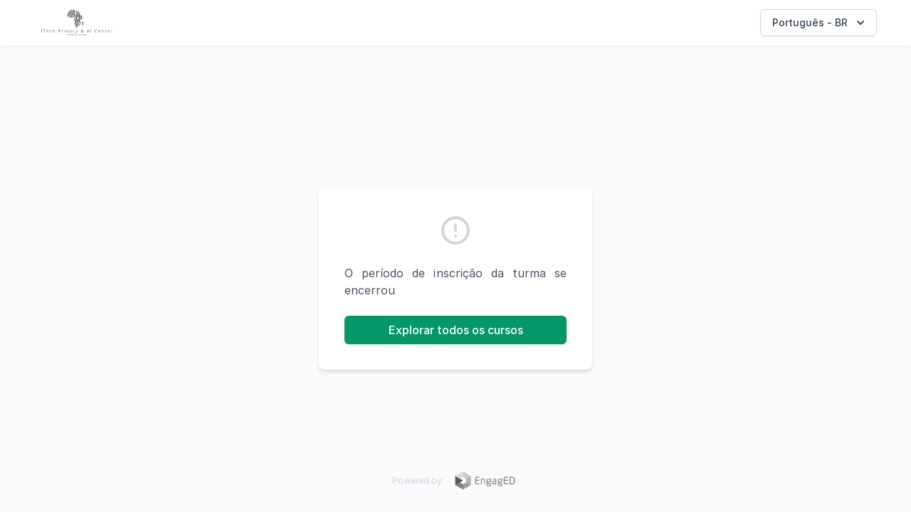

--- FILE ---
content_type: text/html
request_url: https://atech.engaged.com.br/checkout/cipm/cipm-fevereiro-2024/inscricao
body_size: 4116
content:
<!DOCTYPE html>
<html lang="en"  data-head-attrs="">
  <head>
    <meta charset="UTF-8" />
    <title>iTech Privacy & AI Center</title><meta name="title" content="iTech Privacy &amp; AI Center"/><meta name="description" content="•    Escola que mais formou profissionais de privacidade com certificação internacional no Brasil!•    Buscamos oferecer treinamentos capacitem o aluno a implementar os conhecimentos adquiridos na prática do dia a dia. •    Nossos professores tem larga experiência profissional no assunto, trazendo insights importantes sobre como a teoria se aplica na prática.Dúvidas? Fale conosco pelo WhatsApp.Política de reembolso:Cancelamento e reembolso total: até 7 dias após a compra, de acordo com o Código de Defesa do Consumidor (art. 49).Reembolso parcial: 50% do valor pago se solicitado até um dia antes do início do curso. O valor poderá ser reembolsado, a critério da iTech Privacy &amp; AI Center e suas políticas internas, em créditos para serem utilizados em outros cursos."/><meta property="og:type" content="website"/><meta property="og:title" content="iTech Privacy &amp; AI Center"/><meta property="og:description" content="•    Escola que mais formou profissionais de privacidade com certificação internacional no Brasil!•    Buscamos oferecer treinamentos capacitem o aluno a implementar os conhecimentos adquiridos na prática do dia a dia. •    Nossos professores tem larga experiência profissional no assunto, trazendo insights importantes sobre como a teoria se aplica na prática.Dúvidas? Fale conosco pelo WhatsApp.Política de reembolso:Cancelamento e reembolso total: até 7 dias após a compra, de acordo com o Código de Defesa do Consumidor (art. 49).Reembolso parcial: 50% do valor pago se solicitado até um dia antes do início do curso. O valor poderá ser reembolsado, a critério da iTech Privacy &amp; AI Center e suas políticas internas, em créditos para serem utilizados em outros cursos."/><meta property="og:image" content="https://files.engaged.com.br/6140a0eb9162aa0008310a1d/account/6140a0eb9162aa0008310a1d/ZwJkBt6EQVqx9LKFTNqL_original-logo_optimized.png"/><meta property="twitter:card" content="summary_large_image"/><meta property="twitter:title" content="iTech Privacy &amp; AI Center"/><meta property="twitter:description" content="•    Escola que mais formou profissionais de privacidade com certificação internacional no Brasil!•    Buscamos oferecer treinamentos capacitem o aluno a implementar os conhecimentos adquiridos na prática do dia a dia. •    Nossos professores tem larga experiência profissional no assunto, trazendo insights importantes sobre como a teoria se aplica na prática.Dúvidas? Fale conosco pelo WhatsApp.Política de reembolso:Cancelamento e reembolso total: até 7 dias após a compra, de acordo com o Código de Defesa do Consumidor (art. 49).Reembolso parcial: 50% do valor pago se solicitado até um dia antes do início do curso. O valor poderá ser reembolsado, a critério da iTech Privacy &amp; AI Center e suas políticas internas, em créditos para serem utilizados em outros cursos."/><meta property="twitter:image" content="https://files.engaged.com.br/6140a0eb9162aa0008310a1d/account/6140a0eb9162aa0008310a1d/ZwJkBt6EQVqx9LKFTNqL_original-logo_optimized.png"/><link rel="icon" href="https://files.engaged.com.br/6140a0eb9162aa0008310a1d/account/6140a0eb9162aa0008310a1d/4eqDJGUSHOeZjYSEKLLC_original-logo-symbol_optimized.png"/><script src="https://www.googletagmanager.com/gtag/js?id=G-SH37FFQ156" async/><script>
          window.dataLayer = window.dataLayer || [];
          function gtag(){dataLayer.push(arguments);}
          gtag('js', new Date());
          gtag('config', 'G-SH37FFQ156');
          </script><script src="https://www.googletagmanager.com/gtm.js?id=GTM-W4379Q6F" async/><script>
          function trackgtm(w, d, s, l, i) {
            w[l] = w[l] || [];
            w[l].push({
              'gtm.start': new Date().getTime(),
              event: 'gtm.js',
            });
            var f = d.getElementsByTagName(s)[0],
              j = d.createElement(s),
              dl = l != 'dataLayer' ? '&l=' + l : '';
            j.async = true;
            j.src = 'https://www.googletagmanager.com/gtm.js?id=' + i + dl;
            f.parentNode.insertBefore(j, f);
          }
          // Disponibiliza uma função para tracking do GoogleTagManager
          function gtm(id) {
            trackgtm(window, document, 'script', 'dataLayer', id);
          }
          </script><script>
            !function(f,b,e,v,n,t,s)
            {if(f.fbq)return;n=f.fbq=function(){n.callMethod?
            n.callMethod.apply(n,arguments):n.queue.push(arguments)};
            if(!f._fbq)f._fbq=n;n.push=n;n.loaded=!0;n.version='2.0';
            n.queue=[];t=b.createElement(e);t.async=!0;
            t.src=v;s=b.getElementsByTagName(e)[0];
            s.parentNode.insertBefore(t,s)}(window, document,'script',
            'https://connect.facebook.net/en_US/fbevents.js');
            fbq('init', '1090365161791394');
            fbq('track', 'PageView');
          </script><meta name="head:count" content="16" />
    <meta name="viewport" content="width=device-width, initial-scale=1.0" />
    <link rel="manifest" href="/manifest.json">
    <link rel="modulepreload" crossorigin href="/lp/assets/checkout.21e0ae96.js"><link rel="stylesheet" href="/lp/assets/checkout.3b1128e8.css"><link rel="modulepreload" crossorigin href="/lp/assets/inscricao.9c83cb0b.js"><link rel="stylesheet" href="/lp/assets/inscricao.ba77112d.css"><link rel="modulepreload" crossorigin href="/lp/assets/index.c2ca4722.js"><link rel="modulepreload" crossorigin href="/lp/assets/xstate.e56ef8a6.js">
    <link rel="preload" href="https://rsms.me/inter/inter.css" as="style" onload="this.onload=null;this.rel='stylesheet'">
    <noscript><link rel="stylesheet" href="https://rsms.me/inter/inter.css"></noscript>

  <script type="module" crossorigin src="/lp/assets/index.c5fb8bc8.js"></script>
  <link rel="modulepreload" href="/lp/assets/vendor.0fb6acf8.js">
  <link rel="stylesheet" href="/lp/assets/index.b7e23e4e.css">
</head>
  <body  data-head-attrs="">
    <div id="app"><!--[--><!----><!----><!--[--><!--[--><!--]--><!--[--><div class="header-wrapper" data-v-2f82876e><div class="width-limiter" data-v-2f82876e><a class="flex ring-0" data-v-2f82876e><span class="sr-only" data-v-2f82876e>iTech Privacy &amp; AI Center</span><img class="h-10 w-auto" src="https://files.engaged.com.br/6140a0eb9162aa0008310a1d/account/6140a0eb9162aa0008310a1d/ZwJkBt6EQVqx9LKFTNqL_original-logo_optimized.png" alt="Logo iTech Privacy &amp; AI Center" data-v-2f82876e></a><div class="links-wrapper" data-v-2f82876e><!----></div></div></div><div class="checkout-wrapper" data-v-46cd2c9f><div class="content-wrapper" course_slug="cipm" classroom_slug="cipm-fevereiro-2024" pathmatch data-v-46cd2c9f data-v-594b1219><!--teleport start--><!--teleport end--><div class="flex flex-col items-center w-full" data-v-594b1219><div class="outside-title" data-v-594b1219><h1 data-v-594b1219></h1><div class="mobile-color-overlay" aria-hidden="true" data-v-594b1219></div></div><div class="py-4" course_slug="cipm" classroom_slug="cipm-fevereiro-2024" pathmatch data-v-594b1219><div class="indicator" role="spinner" data-v-594b1219 data-v-26c98c71><svg class="animate-spin h-7 w-7 text-gray-800 dark:text-white" xmlns="http://www.w3.org/2000/svg" fill="none" viewBox="0 0 24 24" data-v-26c98c71><circle class="opacity-25" cx="12" cy="12" r="10" stroke="currentColor" stroke-width="4" data-v-26c98c71></circle><path class="opacity-75" fill="currentColor" d="M4 12a8 8 0 018-8V0C5.373 0 0 5.373 0 12h4zm2 5.291A7.962 7.962 0 014 12H0c0 3.042 1.135 5.824 3 7.938l3-2.647z" data-v-26c98c71></path></svg></div></div></div><div class="outside-powered-by" data-v-594b1219><div class="flex flex-row items-center mt-4" data-v-594b1219><div class="text-xs text-gray-300 text-center">Powered by</div><img class="h-10 ml-3" src="/lp/engaged-logo.png" alt="Logo da Engaged"></div></div></div></div><!--]--><!--]--><!--]--></div>
    
    
 <script>
   window.__VUEX_STATE__ = {"hostname":"atech.engaged.com.br","courseSlug":"cipm","classroomSlug":"cipm-fevereiro-2024","auth":{},"apiData":{"cachedResponses":{"d12e25406a8b578c6ebe6c20c252339dfd4ea555":{"status":"OK","result":{"id":"6140a0eb9162aa0008310a1d","name":"iTech Privacy & AI Center","phone":"11940484502","email":"contato@atechprivacy.com","domains":[],"subdomains":["atech"],"description_html":"<p>&bull; &nbsp; &nbsp;Escola que mais formou profissionais de privacidade com certifica&ccedil;&atilde;o internacional no Brasil!</p><p>&bull; &nbsp; &nbsp;Buscamos oferecer treinamentos capacitem o aluno a implementar os conhecimentos adquiridos na pr&aacute;tica do dia a dia.&nbsp;</p><p>&bull; &nbsp; &nbsp;Nossos professores tem larga experi&ecirc;ncia profissional no assunto, trazendo insights importantes sobre como a teoria se aplica na pr&aacute;tica.</p><p><br></p><p><br></p><p>D&uacute;vidas? Fale conosco pelo <a href=\"https://wa.me/message/QAX2NNRNMNZJB1\" rel=\"noopener noreferrer\" target=\"_blank\"><strong><u>WhatsApp</u></strong></a>.</p><p><br></p><p><strong>Pol&iacute;tica de reembolso:</strong></p><ul><li dir=\"ltr\"><p>Cancelamento e reembolso total: at&eacute; 7 dias ap&oacute;s a compra, de acordo com o C&oacute;digo de Defesa do Consumidor (art. 49).</p></li><li dir=\"ltr\"><p>Reembolso parcial: 50% do valor pago se solicitado at&eacute; um dia antes do in&iacute;cio do curso. O valor poder&aacute; ser reembolsado, a crit&eacute;rio da iTech Privacy &amp; AI Center e suas pol&iacute;ticas internas, em cr&eacute;ditos para serem utilizados em outros cursos.</p></li></ul>","facebook_pixel_id":"1090365161791394","google_analytics_tracking_id":"G-SH37FFQ156","google_tag_manager_container_id":"GTM-W4379Q6F","site_url":"https://www.itechprivacy.com","facebook_url":"https://www.facebook.com/atechprivacy","linkedin_url":"https://www.linkedin.com/company/itechprivacy","instagram_url":"https://www.instagram.com/itechprivacy.ai/","favicon_file_url":"https://files.engaged.com.br/6140a0eb9162aa0008310a1d/account/6140a0eb9162aa0008310a1d/4eqDJGUSHOeZjYSEKLLC_original-logo-symbol_optimized.png","horizontal_logo_file_url":"https://files.engaged.com.br/6140a0eb9162aa0008310a1d/account/6140a0eb9162aa0008310a1d/ZwJkBt6EQVqx9LKFTNqL_original-logo_optimized.png","gallery":{"title":"iTech Privacy & AI Center","banner_file_url":"https://files.engaged.com.br/6140a0eb9162aa0008310a1d/account/6140a0eb9162aa0008310a1d/AtFl2wD7TTeNaKZsVOXo_i-tech-pribacy_optimized.png","presentation_video_url":"https://www.youtube.com/watch?v=sUzxQLAwUe0&t=41s","highlight_html":"<h2 dir=\"ltr\">Fique por dentro dos nossos cursos e not&iacute;cias do mundo de Tecnologia, Dados e Intelig&ecirc;ncia Artificial! </h2><h2 dir=\"ltr\"><a href=\"https://conteudo.itechprivacy.com/itech-privacy-amp-ai-center-cadastro-publico-de-newsletter\" rel=\"noopener noreferrer\" target=\"_blank\"><strong>Assine nossa newsletter!</strong></a></h2><p><br><br></p>","description_html":"<h2 dir=\"ltr\">Excel&ecirc;ncia e Lideran&ccedil;a: Formando os l&iacute;deres do futuro!</h2><p>Fundada em 2020, a iTech Privacy &amp; AI Center vem dos esfor&ccedil;os empreendidos por Alan Campos Thomaz e um grupo de especialistas para criar um ambiente de pesquisa aplicada, para compartilhamento de conte&uacute;do relevante e conhecimento de alta qualidade nas &aacute;reas de tecnologia, privacidade e prote&ccedil;&atilde;o de dados, e intelig&ecirc;ncia artificial.&nbsp;</p><p>O objetivo da iTech Privacy &amp; AI Center &eacute; oferecer servi&ccedil;os para profissionais que atuam em tais &aacute;reas, como informa&ccedil;&otilde;es especializadas, treinamento de alta qualidade para profissionais com aprofundamento acad&ecirc;mico e sempre com o olhar na aplica&ccedil;&atilde;o pr&aacute;tica e empresarial, e tamb&eacute;m servi&ccedil;os de pesquisa acad&ecirc;mica sob encomenda.</p><p>Contamos com uma equipe de trabalho de excel&ecirc;ncia e especialistas com atua&ccedil;&atilde;o acad&ecirc;mica e profissional na &aacute;rea.&nbsp;</p><p>A iTech Privacy &amp; AI Center &eacute; a plataforma que mais formou profissionais de prote&ccedil;&atilde;o de dados com certifica&ccedil;&atilde;o internacional &nbsp;(IAPP) no Brasil, desde a aprova&ccedil;&atilde;o da LGPD!</p>","card_sort_mode":"begin_date","card_footer_mode":"price","hide_unavailable_courses":false},"auth":{"local":{"enabled":true,"label":"Autenticação EngagED"},"custom":{"enabled":false}},"status":"LIVE"}}},"account":{"id":"6140a0eb9162aa0008310a1d","name":"iTech Privacy & AI Center","phone":"11940484502","email":"contato@atechprivacy.com","domains":[],"subdomains":["atech"],"description_html":"<p>&bull; &nbsp; &nbsp;Escola que mais formou profissionais de privacidade com certifica&ccedil;&atilde;o internacional no Brasil!</p><p>&bull; &nbsp; &nbsp;Buscamos oferecer treinamentos capacitem o aluno a implementar os conhecimentos adquiridos na pr&aacute;tica do dia a dia.&nbsp;</p><p>&bull; &nbsp; &nbsp;Nossos professores tem larga experi&ecirc;ncia profissional no assunto, trazendo insights importantes sobre como a teoria se aplica na pr&aacute;tica.</p><p><br></p><p><br></p><p>D&uacute;vidas? Fale conosco pelo <a href=\"https://wa.me/message/QAX2NNRNMNZJB1\" rel=\"noopener noreferrer\" target=\"_blank\"><strong><u>WhatsApp</u></strong></a>.</p><p><br></p><p><strong>Pol&iacute;tica de reembolso:</strong></p><ul><li dir=\"ltr\"><p>Cancelamento e reembolso total: at&eacute; 7 dias ap&oacute;s a compra, de acordo com o C&oacute;digo de Defesa do Consumidor (art. 49).</p></li><li dir=\"ltr\"><p>Reembolso parcial: 50% do valor pago se solicitado at&eacute; um dia antes do in&iacute;cio do curso. O valor poder&aacute; ser reembolsado, a crit&eacute;rio da iTech Privacy &amp; AI Center e suas pol&iacute;ticas internas, em cr&eacute;ditos para serem utilizados em outros cursos.</p></li></ul>","facebook_pixel_id":"1090365161791394","google_analytics_tracking_id":"G-SH37FFQ156","google_tag_manager_container_id":"GTM-W4379Q6F","site_url":"https://www.itechprivacy.com","facebook_url":"https://www.facebook.com/atechprivacy","linkedin_url":"https://www.linkedin.com/company/itechprivacy","instagram_url":"https://www.instagram.com/itechprivacy.ai/","favicon_file_url":"https://files.engaged.com.br/6140a0eb9162aa0008310a1d/account/6140a0eb9162aa0008310a1d/4eqDJGUSHOeZjYSEKLLC_original-logo-symbol_optimized.png","horizontal_logo_file_url":"https://files.engaged.com.br/6140a0eb9162aa0008310a1d/account/6140a0eb9162aa0008310a1d/ZwJkBt6EQVqx9LKFTNqL_original-logo_optimized.png","gallery":{"title":"iTech Privacy & AI Center","banner_file_url":"https://files.engaged.com.br/6140a0eb9162aa0008310a1d/account/6140a0eb9162aa0008310a1d/AtFl2wD7TTeNaKZsVOXo_i-tech-pribacy_optimized.png","presentation_video_url":"https://www.youtube.com/watch?v=sUzxQLAwUe0&t=41s","highlight_html":"<h2 dir=\"ltr\">Fique por dentro dos nossos cursos e not&iacute;cias do mundo de Tecnologia, Dados e Intelig&ecirc;ncia Artificial! </h2><h2 dir=\"ltr\"><a href=\"https://conteudo.itechprivacy.com/itech-privacy-amp-ai-center-cadastro-publico-de-newsletter\" rel=\"noopener noreferrer\" target=\"_blank\"><strong>Assine nossa newsletter!</strong></a></h2><p><br><br></p>","description_html":"<h2 dir=\"ltr\">Excel&ecirc;ncia e Lideran&ccedil;a: Formando os l&iacute;deres do futuro!</h2><p>Fundada em 2020, a iTech Privacy &amp; AI Center vem dos esfor&ccedil;os empreendidos por Alan Campos Thomaz e um grupo de especialistas para criar um ambiente de pesquisa aplicada, para compartilhamento de conte&uacute;do relevante e conhecimento de alta qualidade nas &aacute;reas de tecnologia, privacidade e prote&ccedil;&atilde;o de dados, e intelig&ecirc;ncia artificial.&nbsp;</p><p>O objetivo da iTech Privacy &amp; AI Center &eacute; oferecer servi&ccedil;os para profissionais que atuam em tais &aacute;reas, como informa&ccedil;&otilde;es especializadas, treinamento de alta qualidade para profissionais com aprofundamento acad&ecirc;mico e sempre com o olhar na aplica&ccedil;&atilde;o pr&aacute;tica e empresarial, e tamb&eacute;m servi&ccedil;os de pesquisa acad&ecirc;mica sob encomenda.</p><p>Contamos com uma equipe de trabalho de excel&ecirc;ncia e especialistas com atua&ccedil;&atilde;o acad&ecirc;mica e profissional na &aacute;rea.&nbsp;</p><p>A iTech Privacy &amp; AI Center &eacute; a plataforma que mais formou profissionais de prote&ccedil;&atilde;o de dados com certifica&ccedil;&atilde;o internacional &nbsp;(IAPP) no Brasil, desde a aprova&ccedil;&atilde;o da LGPD!</p>","card_sort_mode":"begin_date","card_footer_mode":"price","hide_unavailable_courses":false},"auth":{"local":{"enabled":true,"label":"Autenticação EngagED"},"custom":{"enabled":false}},"status":"LIVE"}},"mixpanel":{"queue":[]},"redirection":{"isRedirectionDialogOpen":false,"redirectionDialogContent":""},"checkoutXstate":{"passwordlessError":{},"endpointsResponses":{}},"checkoutUserData":{"email":"","phone":"","internationalPhone":"","isPhoneInvalid":true,"fullName":"","pin":""},"checkoutRedirecting":{"isRedirectingCardVisible":false,"funnelUrl":""},"passwordlessErrorHandling":{"isSignupFormErrorVisible":false,"isSigninFormErrorVisible":false,"isTryAgainDialogVisible":false,"isConflictedUserDialogVisible":false,"isBlockedUserDialogVisible":false}}
 </script>

  </body>
</html>


--- FILE ---
content_type: text/css
request_url: https://atech.engaged.com.br/lp/assets/checkout.3b1128e8.css
body_size: 262
content:
.checkout-wrapper[data-v-46cd2c9f]{--tw-bg-opacity:1;background-color:rgba(255,255,255,var(--tw-bg-opacity));display:flex;flex-direction:column;align-items:center;justify-content:flex-start}@media (min-width:640px){.checkout-wrapper[data-v-46cd2c9f]{--tw-bg-opacity:1;background-color:rgba(249,250,251,var(--tw-bg-opacity));justify-content:center}}.checkout-wrapper[data-v-46cd2c9f]{min-height:calc(100vh - 4rem)}

--- FILE ---
content_type: text/css
request_url: https://atech.engaged.com.br/lp/assets/inscricao.ba77112d.css
body_size: 439
content:
.content-wrapper[data-v-594b1219]{display:flex;flex-direction:column;align-items:center;justify-content:flex-start;height:100%;width:100%}@media (min-width:640px){.content-wrapper[data-v-594b1219]{justify-content:center}}.outside-title[data-v-594b1219]{font-weight:600;font-size:1rem;line-height:1.5rem;max-width:24rem;padding-left:1.5rem;padding-right:1.5rem;padding-bottom:1rem;padding-top:2rem;position:relative;text-align:center;--tw-text-opacity:1;color:rgba(107,114,128,var(--tw-text-opacity));width:100%}@media (min-width:640px){.outside-title[data-v-594b1219]{padding-top:0}}.outside-title .mobile-color-overlay[data-v-594b1219]{--tw-bg-opacity:1;background-color:rgba(249,250,251,var(--tw-bg-opacity));height:100%;position:absolute;top:0;left:0;z-index:0}@media (min-width:640px){.outside-title .mobile-color-overlay[data-v-594b1219]{display:none}}.outside-title .mobile-color-overlay[data-v-594b1219]{margin-left:-100vw;width:200vw}.outside-title h1[data-v-594b1219]{position:relative;z-index:10}.outside-powered-by[data-v-594b1219]{display:flex;flex-direction:column;align-items:center;justify-content:flex-end;padding-top:1.5rem;padding-bottom:1.5rem;position:absolute;bottom:0;--tw-translate-x:0;--tw-translate-y:0;--tw-rotate:0;--tw-skew-x:0;--tw-skew-y:0;--tw-scale-x:1;--tw-scale-y:1;transform:translateX(var(--tw-translate-x)) translateY(var(--tw-translate-y)) rotate(var(--tw-rotate)) skewX(var(--tw-skew-x)) skewY(var(--tw-skew-y)) scaleX(var(--tw-scale-x)) scaleY(var(--tw-scale-y));--tw-translate-x:-50%;left:50%}@media (min-width:640px){.content-wrapper[data-v-594b1219]{grid-template-columns:auto;grid-template-rows:1fr auto 1fr}}

--- FILE ---
content_type: text/css
request_url: https://atech.engaged.com.br/lp/assets/error-card.171950f2.css
body_size: 777
content:
.error-card-wrapper[data-v-5a43a6a1]{--tw-bg-opacity:1;background-color:rgba(255,255,255,var(--tw-bg-opacity));display:flex;flex-direction:column;align-items:center;flex-grow:1;margin-top:6rem;max-width:24rem;padding-top:1rem;padding-bottom:1rem;padding-left:2.25rem;padding-right:2.25rem;width:100%}@media (min-width:640px){.error-card-wrapper[data-v-5a43a6a1]{border-radius:.5rem;margin-top:0;padding-top:2.25rem;padding-bottom:2.25rem;--tw-shadow:0 4px 6px -1px rgba(0, 0, 0, 0.1),0 2px 4px -1px rgba(0, 0, 0, 0.06);box-shadow:var(--tw-ring-offset-shadow,0 0 #0000),var(--tw-ring-shadow,0 0 #0000),var(--tw-shadow)}}.error-card-wrapper .icon[data-v-5a43a6a1]{margin-bottom:1.5rem;--tw-text-opacity:1;color:rgba(209,213,219,var(--tw-text-opacity));width:3rem}.error-card-wrapper .error-text[data-v-5a43a6a1]{font-size:1rem;line-height:1.5rem;text-align:justify;--tw-text-opacity:1;color:rgba(75,85,99,var(--tw-text-opacity))}

--- FILE ---
content_type: text/css
request_url: https://atech.engaged.com.br/lp/assets/mainCheckoutMachine.5fd6fc76.css
body_size: 695
content:
.round-back-button[data-v-053a8f34]{--tw-bg-opacity:1;background-color:rgba(243,244,246,var(--tw-bg-opacity));border-radius:9999px;height:2.25rem}.round-back-button[data-v-053a8f34]:focus{outline:2px solid transparent;outline-offset:2px}.round-back-button[data-v-053a8f34]{padding:.5rem}.round-back-button[data-v-053a8f34]:focus{--tw-ring-offset-shadow:var(--tw-ring-inset) 0 0 0 var(--tw-ring-offset-width) var(--tw-ring-offset-color);--tw-ring-shadow:var(--tw-ring-inset) 0 0 0 calc(2px + var(--tw-ring-offset-width)) var(--tw-ring-color);box-shadow:var(--tw-ring-offset-shadow),var(--tw-ring-shadow),var(--tw-shadow,0 0 #0000);--tw-ring-offset-width:2px;--tw-ring-opacity:1;--tw-ring-color:rgba(107, 114, 128, var(--tw-ring-opacity))}.round-back-button[data-v-053a8f34]{width:2.25rem}.round-back-button svg[data-v-053a8f34]{--tw-text-opacity:1;color:rgba(107,114,128,var(--tw-text-opacity))}.round-back-button[data-v-053a8f34]:hover{--tw-bg-opacity:1;background-color:rgba(229,231,235,var(--tw-bg-opacity))}.round-back-button:hover svg[data-v-053a8f34]{--tw-text-opacity:1;color:rgba(55,65,81,var(--tw-text-opacity))}.card[data-v-68474d8c]{--tw-bg-opacity:1;background-color:rgba(255,255,255,var(--tw-bg-opacity));display:flex;flex-direction:column;align-items:stretch;flex-grow:1;margin-left:auto;margin-right:auto;max-width:24rem;padding-left:1.5rem;padding-right:1.5rem;padding-top:2.25rem;position:relative;width:100vw;z-index:10}@media (min-width:640px){.card[data-v-68474d8c]{border-radius:.5rem;padding:2.25rem;--tw-shadow:0 4px 6px -1px rgba(0, 0, 0, 0.1),0 2px 4px -1px rgba(0, 0, 0, 0.06);box-shadow:var(--tw-ring-offset-shadow,0 0 #0000),var(--tw-ring-shadow,0 0 #0000),var(--tw-shadow)}}.card .top-grid[data-v-68474d8c]{display:grid;align-items:center;margin-bottom:2rem;width:100%;grid-template-columns:2.25rem auto 2.25rem;grid-template-areas:"back title ."}.card .top-grid .title[data-v-68474d8c]{font-weight:600;font-size:1.125rem;line-height:1.75rem;padding-left:.5rem;padding-right:.5rem;text-align:center;--tw-text-opacity:1;color:rgba(107,114,128,var(--tw-text-opacity));grid-area:title}.go-back-wrapper[data-v-68474d8c]{display:flex;align-items:center;align-self:flex-start;padding-bottom:.5rem;padding-top:.75rem;--tw-text-opacity:1;color:rgba(156,163,175,var(--tw-text-opacity))}.go-back-wrapper[data-v-68474d8c]:active,.go-back-wrapper[data-v-68474d8c]:focus{outline:0}.go-back-wrapper>i[data-v-68474d8c]{transition:all .3s cubic-bezier(.67,2,.53,.99)}.go-back-wrapper:active>i[data-v-68474d8c],.go-back-wrapper:hover>i[data-v-68474d8c]{transform:translateX(-.2rem)}.go-back-wrapper span[data-v-68474d8c]{padding-top:2px}@media (min-width:640px){.go-back-wrapper[data-v-68474d8c]{display:none}}

--- FILE ---
content_type: application/javascript
request_url: https://atech.engaged.com.br/lp/assets/error-card.571cbd99.js
body_size: 749
content:
import{d as t,_ as e}from"./index.c5fb8bc8.js";import{p as a,q as o,e as r,m as n,c as s,L as i,M as c,s as l,D as u,C as d,P as p,J as m,A as f}from"./vendor.0fb6acf8.js";var v=n({components:{ExclamationCircleIcon:function(t,e){return a(),o("svg",{xmlns:"http://www.w3.org/2000/svg",fill:"none",viewBox:"0 0 24 24",stroke:"currentColor"},[r("path",{"stroke-linecap":"round","stroke-linejoin":"round","stroke-width":"2",d:"M12 8v4m0 4h.01M21 12a9 9 0 11-18 0 9 9 0 0118 0z"})])}},props:{text:{type:String,required:!0,default:""},mainButtonText:{type:String,required:!1,default:void 0},mainButtonPath:{type:String,required:!1,default:"/"}},setup(e){const a=t();return{courseColor:s((()=>{var t;return null==(t=a.checkoutXstate.endpointsResponses.content)?void 0:t.result.course.theme_color})),isMainButtonVisible:s((()=>(e.mainButtonText||"").length))}}});const h=f("data-v-5a43a6a1");i("data-v-5a43a6a1");const x={class:"error-card-wrapper"},k={class:"error-text"};c();const g=h(((t,n,s,i,c,f)=>{const v=l("exclamation-circle-icon"),g=e,w=l("router-link");return a(),o("div",x,[r(v,{class:"icon"}),r("p",k,u(t.text),1),t.isMainButtonVisible?(a(),o(w,{key:0,to:t.mainButtonPath,custom:""},{default:h((({href:e,navigate:a})=>[r(g,{tag:"a",class:"w-full mt-6",href:e,kind:t.courseColor,onClick:p(a,["stop"])},{default:h((()=>[d(u(t.mainButtonText),1)])),_:2},1032,["href","kind","onClick"])])),_:1},8,["to"])):m("",!0)])}));v.render=g,v.__scopeId="data-v-5a43a6a1";export{v as _};
//# sourceMappingURL=error-card.571cbd99.js.map


--- FILE ---
content_type: application/javascript
request_url: https://atech.engaged.com.br/lp/assets/checkout.21e0ae96.js
body_size: 230
content:
import{m as a,L as s,M as c,s as r,p as t,q as e,e as d,A as o}from"./vendor.0fb6acf8.js";var f=a({});const n=o("data-v-46cd2c9f");s("data-v-46cd2c9f");const v={class:"checkout-wrapper"};c();const p=n(((a,s,c,o,f,n)=>{const p=r("router-view");return t(),e("div",v,[d(p)])}));f.render=p,f.__scopeId="data-v-46cd2c9f";export default f;
//# sourceMappingURL=checkout.21e0ae96.js.map


--- FILE ---
content_type: application/javascript
request_url: https://atech.engaged.com.br/lp/assets/inscricao.9c83cb0b.js
body_size: 2095
content:
import{u as e,c as s,_ as t,l as o,f as n,d as r,e as i,a,j as l,P as c,n as u}from"./index.c5fb8bc8.js";import{m as d,c as p,p as g,q as k,I as m,e as f,D as _,C as h,w as v,o as b,a4 as O,L as y,M as w,s as x,H as C,A as D}from"./vendor.0fb6acf8.js";import{_ as E}from"./error-card.571cbd99.js";import{u as B,_ as U,a as T}from"./xstate.e56ef8a6.js";import{getErrorCardInfo as V}from"./getErrorCardInfo.b825947f.js";import{a7 as H,p as I}from"./mainCheckoutMachine.e7b5ddf2.js";import{u as $}from"./index.dadb3e58.js";import"./errorHandling.de8b7b83.js";var j=d({props:{isOpen:{type:Boolean,required:!0,default:!1}},emits:{"update:isOpen":e=>!0},setup(t,{emit:o}){const{t:n}=e();return{title:p((()=>n("checkout.error_messages.signin_endpoint.conflicted_user_dialog_title"))),content:p((()=>n("checkout.error_messages.signin_endpoint.conflicted_user_dialog_content"))),computedIsOpen:s(t,o,"isOpen")}}});const R={class:"py-6"};j.render=function(e,s,n,r,i,a){const l=t,c=o;return g(),k(c,{isOpen:e.computedIsOpen,"onUpdate:isOpen":s[2]||(s[2]=s=>e.computedIsOpen=s),title:e.title},{default:m((()=>[f("div",R,[f("p",null,_(e.content),1)]),f(l,{onClick:s[1]||(s[1]=s=>e.computedIsOpen=!1)},{default:m((()=>[h(_(e.$t("checkout.general.ok")),1)])),_:1})])),_:1},8,["isOpen","title"])};var A=d({props:{isOpen:{type:Boolean,required:!0,default:!1}},emits:{"update:isOpen":e=>!0},setup(t,{emit:o}){const{t:n}=e();return{title:p((()=>n("checkout.error_messages.signin_endpoint.blocked_user_dialog_title"))),content:p((()=>n("checkout.error_messages.signin_endpoint.blocked_user_dialog_content"))),computedIsOpen:s(t,o,"isOpen")}}});const q={class:"py-6"};A.render=function(e,s,n,r,i,a){const l=t,c=o;return g(),k(c,{isOpen:e.computedIsOpen,"onUpdate:isOpen":s[2]||(s[2]=s=>e.computedIsOpen=s),title:e.title},{default:m((()=>[f("div",q,[f("p",null,_(e.content),1)]),f(l,{onClick:s[1]||(s[1]=s=>e.computedIsOpen=!1)},{default:m((()=>[h(_(e.$t("checkout.general.ok")),1)])),_:1})])),_:1},8,["isOpen","title"])};var M=d({setup(){const s=n(),t=r(),o=i(),d=a(),g=$(),{locale:k,t:m}=e(),{token:f}=l(),_=c(["locale"]);o.query.auth_token&&"string"==typeof o.query.auth_token&&(f.value=o.query.auth_token),t.setRootState({courseSlug:o.params.course_slug,classroomSlug:o.params.classroom_slug,sessionToken:f.value});const h=H({$accessor:t,$axios:s,$mixpanel:g,$sentry:O,sessionToken:f,router:d}),y=B(h);I(y),v(y.state,(({value:e})=>function(e){const s=e=>d.replace({name:`checkout-course_slug-classroom_slug-inscricao-${e}`});switch(e){case"continue":s("continuar");break;case"chooseAuthMethod":s("escolher-autenticacao");break;case"identify":s("inscreva-se");break;case"signup":s("insira-seus-dados");break;case"signin":s("insira-o-pin")}}(e)));const w=p((()=>t.checkoutXstate.hasError)),x=p((()=>{var e,s,o;if(w.value){const n=t.checkoutXstate.getPasswordlessError.currentError,r=null==(s=null==(e=t.checkoutXstate.getContentEndpointResponse)?void 0:e.result.classroom.enrollment)?void 0:s.begin,i=null==(o=t.checkoutXstate.getContentEndpointResponse)?void 0:o.result.account.checkout_fallback_url;return V(n,m,r,i)}})),C=p((()=>{var e;return null==(e=x.value)?void 0:e.text})),D=p((()=>{var e;return null==(e=x.value)?void 0:e.buttonText})),E=p((()=>{var e;return(null==(e=x.value)?void 0:e.onButtonClick)||(()=>{})})),U=p((()=>{var e;return(null==(e=t.checkoutXstate.getContentEndpointResponse)?void 0:e.result.course.name)||""})),T=p({get:()=>t.passwordlessErrorHandling.isTryAgainDialogVisible,set(e){u.done(),e?t.passwordlessErrorHandling.showTryAgainDialog():t.passwordlessErrorHandling.hideTryAgainDialog()}}),j=p({get:()=>t.passwordlessErrorHandling.isConflictedUserDialogVisible,set(e){u.done(),e?t.passwordlessErrorHandling.showConflictedUserDialog():t.passwordlessErrorHandling.hideConflictedUserDialog()}}),R=p({get:()=>t.passwordlessErrorHandling.isBlockedUserDialogVisible,set(e){u.done(),e?t.passwordlessErrorHandling.showBlockedUserDialog():t.passwordlessErrorHandling.hideBlockedUserDialog()}}),A=p((()=>t.checkoutRedirecting.isRedirectingCardVisible));return b((async()=>{!!_.get("locale")||await s.get("https://ip2c.org/s").then((({data:e})=>{e.includes(";BR;")&&(k.value="pt-BR")})).catch((()=>{}))})),{isConflictedUserDialogVisible:j,isBlockedUserDialogVisible:R,isTryAgainDialogVisible:T,isRedirecting:A,hasError:w,title:U,errorText:C,errorButtonText:D,onErrorButtonClick:E}}}),X={};const S=D("data-v-594b1219");y("data-v-594b1219");const P={class:"content-wrapper"},L={class:"prose prose-sm"},z=f("br",null,null,-1),F={class:"w-full flex justify-end pt-4"},G={key:0},J={key:1,class:"flex flex-col items-center w-full"},K={class:"outside-title"},N=f("div",{class:"mobile-color-overlay","aria-hidden":"true"},null,-1),Q={key:2,class:"flex flex-col items-center w-full"},W={class:"outside-title"},Y=f("div",{class:"mobile-color-overlay","aria-hidden":"true"},null,-1),Z={class:"outside-powered-by"};w();const ee=S(((e,s,n,r,i,a)=>{const l=j,c=A,u=t,d=o,p=E,m=U,v=x("router-view"),b=T;return g(),k("div",P,[(g(),k(C,{to:"body"},[f(l,{isOpen:e.isConflictedUserDialogVisible,"onUpdate:isOpen":s[1]||(s[1]=s=>e.isConflictedUserDialogVisible=s)},null,8,["isOpen"]),f(c,{isOpen:e.isBlockedUserDialogVisible,"onUpdate:isOpen":s[2]||(s[2]=s=>e.isBlockedUserDialogVisible=s)},null,8,["isOpen"]),f(d,{isOpen:e.isTryAgainDialogVisible,"onUpdate:isOpen":s[4]||(s[4]=s=>e.isTryAgainDialogVisible=s),title:e.$t("checkout.error_messages.internal_error")},{default:S((()=>[f("div",L,[f("p",null,[h(_(e.$t("checkout.error_messages.an_unknown_error_occurred"))+". ",1),z,h(" "+_(e.$t("checkout.error_messages.try_again"))+". ",1)])]),f("div",F,[f(u,{onClick:s[3]||(s[3]=s=>e.isTryAgainDialogVisible=!1)},{default:S((()=>[h(_(e.$t("checkout.general.ok")),1)])),_:1})])])),_:1},8,["isOpen","title"])])),e.hasError?(g(),k("div",G,[f(p,{text:e.errorText,"main-button-text":e.errorButtonText,onMainButtonClick:e.onErrorButtonClick},null,8,["text","main-button-text","onMainButtonClick"])])):e.isRedirecting?(g(),k("div",J,[f("div",K,[f("h1",null,_(e.title),1),N]),f(m)])):(g(),k("div",Q,[f("div",W,[f("h1",null,_(e.title),1),Y]),f(v)])),f("div",Z,[f(b)])])}));"function"==typeof X&&X(M),M.render=ee,M.__scopeId="data-v-594b1219";export default M;
//# sourceMappingURL=inscricao.9c83cb0b.js.map


--- FILE ---
content_type: application/javascript
request_url: https://atech.engaged.com.br/lp/assets/index.c2ca4722.js
body_size: 104
content:
import{i as r}from"./index.c5fb8bc8.js";import{p as s,q as o,e as a}from"./vendor.0fb6acf8.js";var e={};const n={class:"py-4"};e.render=function(e,t,c,f,i,d){const p=r;return s(),o("div",n,[a(p)])};export default e;
//# sourceMappingURL=index.c2ca4722.js.map


--- FILE ---
content_type: application/javascript
request_url: https://atech.engaged.com.br/lp/assets/index.c5fb8bc8.js
body_size: 114541
content:
var e=Object.defineProperty,t=Object.prototype.hasOwnProperty,r=Object.getOwnPropertySymbols,n=Object.prototype.propertyIsEnumerable,o=(t,r,n)=>r in t?e(t,r,{enumerable:!0,configurable:!0,writable:!0,value:n}):t[r]=n,a=(e,a)=>{for(var i in a||(a={}))t.call(a,i)&&o(e,i,a[i]);if(r)for(var i of r(a))n.call(a,i)&&o(e,i,a[i]);return e};import{i,h as s,F as u,a as l,o as c,b as f,r as p,g as d,c as h,w as m,d as g,e as v,T as y,n as b,f as w,j as _,k as E,l as A,m as S,p as D,q as k,s as x,t as C,u as T,v as L,x as I,y as R,z as O,A as q,B,C as N,D as U,E as F,G as P,H as j,I as M,J as z,K as V,L as H,M as G,N as $,O as Y,P as W,Q as K,R as J,S as Z,U as X,V as Q,W as ee,X as te}from"./vendor.0fb6acf8.js";!function(e=".",t="__import__"){try{self[t]=new Function("u","return import(u)")}catch(r){const n=new URL(e,location),o=e=>{URL.revokeObjectURL(e.src),e.remove()};self[t]=e=>new Promise(((r,a)=>{const i=new URL(e,n);if(self[t].moduleMap[i])return r(self[t].moduleMap[i]);const s=new Blob([`import * as m from '${i}';`,`${t}.moduleMap['${i}']=m;`],{type:"text/javascript"}),u=Object.assign(document.createElement("script"),{type:"module",src:URL.createObjectURL(s),onerror(){a(new Error(`Failed to import: ${e}`)),o(u)},onload(){r(self[t].moduleMap[i]),o(u)}});document.head.appendChild(u)})),self[t].moduleMap={}}}("/lp/assets/");var re=Object.freeze({__proto__:null,[Symbol.toStringTag]:"Module",install:({app:e})=>{e.component(i.name,i)}}),ne=Object.freeze({__proto__:null,[Symbol.toStringTag]:"Module",default:{checkout:{locales:{en:e=>{const{normalize:t}=e;return t(["English"])},zh:e=>{const{normalize:t}=e;return t(["简体中文"])},"pt-BR":e=>{const{normalize:t}=e;return t(["Português - BR"])}},core:{locale:e=>{const{normalize:t}=e;return t(["en-us"])},moment_locale:e=>{const{normalize:t}=e;return t(["en-us"])},date_time_locale:e=>{const{normalize:t}=e;return t(["MM/DD/YY [at] HH:mm[h]"])}},general:{ok:e=>{const{normalize:t}=e;return t(["Ok"])},no:e=>{const{normalize:t}=e;return t(["No"])},internal_error:e=>{const{normalize:t}=e;return t(["Internal error"])},type_here:e=>{const{normalize:t}=e;return t(["Type here"])},access_your_account:e=>{const{normalize:t}=e;return t(["Access your account"])}},image_alts:{engaged_logo:e=>{const{normalize:t}=e;return t(["Engaged Logo"])}},error_messages:{internal_error:e=>{const{normalize:t}=e;return t(["Internal error"])},an_unknown_error_occurred:e=>{const{normalize:t}=e;return t(["An unknown error occurred while trying to perform the desired action"])},try_again:e=>{const{normalize:t}=e;return t(["Try again"])},content_endpoint:{not_found_account:e=>{const{normalize:t}=e;return t(["The account you were trying to access was not found. Double check the URL and try again."])},blocked_account:e=>{const{normalize:t}=e;return t(["The account you were trying to access is blocked. If you are an administrative user, try contacting the EngagED team."])},not_found_course:e=>{const{normalize:t}=e;return t(["The course you were trying to access was not found."])},unavailable_course:e=>{const{normalize:t}=e;return t(["The course you were trying to access is not available."])},not_found_classroom:e=>{const{normalize:t}=e;return t(["The class you were trying to access was not found."])},unavailable_classroom:e=>{const{normalize:t}=e;return t(["The class you were trying to access is not available."])},canceled_classroom:e=>{const{normalize:t}=e;return t(["The class you were trying to access is no longer available."])},scheduled_classroom:e=>{const{normalize:t}=e;return t(["The enrollment period will begin in"])},finished_classroom:e=>{const{normalize:t}=e;return t(["The enrollment period has ended."])},explore_courses_button:e=>{const{normalize:t}=e;return t(["Explore all courses"])}},signin_endpoint:{blocked_user_dialog_title:e=>{const{normalize:t}=e;return t(["Internal error"])},blocked_user_dialog_content:e=>{const{normalize:t}=e;return t(["An error occurred while trying to create your user. Please use another e-mail address."])},conflicted_user_dialog_title:e=>{const{normalize:t}=e;return t(["Internal error"])},conflicted_user_dialog_content:e=>{const{normalize:t}=e;return t(["An error occurred while trying to create your user. Please use another e-mail address."])}},signup_endpoint:{user_already_exists:e=>{const{normalize:t}=e;return t(["An error occurred while trying to create your user, you will be redirected to the initial checkout page."])}},auth_error:e=>{const{normalize:t}=e;return t(["Authentication error"])}},forms:{validation_messages:{phone_min_length:e=>{const{normalize:t}=e;return t(["Please supply a valid phone number with an area code"])}}},pages:{enrollment:{continue:e=>{const{normalize:t}=e;return t(["Continue"])},continue_as:e=>{const{normalize:t}=e;return t(["Continue your enrollment as"])},email:e=>{const{normalize:t}=e;return t(["E-mail"])},phone:e=>{const{normalize:t}=e;return t(["Phone"])},full_name:e=>{const{normalize:t}=e;return t(["Full name"])},insert_email:e=>{const{normalize:t}=e;return t(["Insert your e-mail"])},insert_your_best_email:e=>{const{normalize:t}=e;return t(["Insert your best e-mail"])},insert_pin:e=>{const{normalize:t}=e;return t(["Insert the access code you received"])},insert_your_data:e=>{const{normalize:t}=e;return t(["Insert your data"])},insert_your_pin_below:e=>{const{normalize:t}=e;return t(["Insert your access code to continue"])},invalid_email:e=>{const{normalize:t}=e;return t(["Invalid e-mail"])},full_name_required:e=>{const{normalize:t}=e;return t(["Please supply your full name"])},invalid_pin:e=>{const{normalize:t}=e;return t(["Invalid access code"])},powered_by:e=>{const{normalize:t}=e;return t(["Powered by"])},pin_resent:e=>{const{normalize:t}=e;return t(["Access code resent"])},resend_pin:e=>{const{normalize:t}=e;return t(["Resend access code"])},resend_pin_in:e=>{const{normalize:t}=e;return t(["Resend access code in"])},we_sent_a_pin_to:e=>{const{normalize:t}=e;return t(["We sent an access code to"])},by_clicking_you_accept:e=>{const{normalize:t,interpolate:r,named:n}=e;return t(["By clicking the button ",r(n("position")),", you accept ",r(n("engaged")),"'s ",r(n("termsAndConditions")),", ",r(n("privacyPolicy"))," and ",r(n("cookiesPolicy"))," policies."])},above:e=>{const{normalize:t}=e;return t(["above"])},aside:e=>{const{normalize:t}=e;return t(["aside"])},below:e=>{const{normalize:t}=e;return t(["below"])},terms_of_use:e=>{const{normalize:t}=e;return t(["Terms of Use"])},terms_and_conditions:e=>{const{normalize:t}=e;return t(["Terms and Conditions"])},privacy_policy:e=>{const{normalize:t}=e;return t(["Privacy Policy"])},privacy:e=>{const{normalize:t}=e;return t(["Privacy"])},cookies_policy:e=>{const{normalize:t}=e;return t(["Cookies Policy"])},cookies:e=>{const{normalize:t}=e;return t(["Cookies"])},engaged:e=>{const{normalize:t}=e;return t(["EngagED"])},redirecting:e=>{const{normalize:t}=e;return t(["Redirecting"])},click_the_button_if_not_redirected:e=>{const{normalize:t}=e;return t(["Click the button below if you're not redirected in 3 seconds."])},choose_auth_option:e=>{const{normalize:t}=e;return t(["Select one of the authentication options:"])}}}},certificate:{insert_certificate_code_below:e=>{const{normalize:t}=e;return t(["Insert the certificate validation code below"])},validate:e=>{const{normalize:t}=e;return t(["Validate"])},validate_certificate:e=>{const{normalize:t}=e;return t(["Validate Certificate"])},certificate:e=>{const{normalize:t}=e;return t(["Certificate"])},certificate_code:e=>{const{normalize:t}=e;return t(["Certificate Code:"])},certificate_details:e=>{const{normalize:t}=e;return t(["Certificate Details"])},certificate_full_text:e=>{const{normalize:t}=e;return t(["Certificate Full Text:"])},certificate_validity:e=>{const{normalize:t}=e;return t(["Document Validity:"])},download:e=>{const{normalize:t}=e;return t(["Download"])},emission_date:e=>{const{normalize:t}=e;return t(["Issue date:"])},granted_to:e=>{const{normalize:t}=e;return t(["Granted to:"])},linkedin_add_to_profile_button:e=>{const{normalize:t}=e;return t(["LinkedIn Add to Profile button"])},valid:e=>{const{normalize:t}=e;return t(["Valid"])},back_to_search:e=>{const{normalize:t}=e;return t(["Back to search"])},error_not_found_certificate:e=>{const{normalize:t,interpolate:r,list:n}=e;return t(["Certificate code '",r(n(0)),"' does not exist in our database."])},error_pending_certificate:e=>{const{normalize:t,interpolate:r,list:n}=e;return t(["We are issuing your certificate with code '",r(n(0)),"'. \nYou will receive an email as soon as it is ready."])},error_internal:e=>{const{normalize:t}=e;return t(["An internal error occurred while fetching the certificate. \nThis does not mean that the certificate does not exist."])},linkedin_button_filename:e=>{const{normalize:t}=e;return t(["en_US"])}}}}),oe=Object.freeze({__proto__:null,[Symbol.toStringTag]:"Module",default:{checkout:{locales:{en:e=>{const{normalize:t}=e;return t(["English"])},zh:e=>{const{normalize:t}=e;return t(["简体中文"])},"pt-BR":e=>{const{normalize:t}=e;return t(["Português - BR"])}},core:{locale:e=>{const{normalize:t}=e;return t(["pt-BR"])},moment_locale:e=>{const{normalize:t}=e;return t(["pt-br"])},date_time_locale:e=>{const{normalize:t}=e;return t(["DD/MM/YY [às] HH:mm[h]"])}},general:{ok:e=>{const{normalize:t}=e;return t(["Ok"])},no:e=>{const{normalize:t}=e;return t(["Não"])},internal_error:e=>{const{normalize:t}=e;return t(["Erro interno"])},type_here:e=>{const{normalize:t}=e;return t(["Digite aqui"])},access_your_account:e=>{const{normalize:t}=e;return t(["Acesse sua conta"])}},image_alts:{engaged_logo:e=>{const{normalize:t}=e;return t(["Logo da Engaged"])}},error_messages:{internal_error:e=>{const{normalize:t}=e;return t(["Erro interno"])},an_unknown_error_occurred:e=>{const{normalize:t}=e;return t(["Um erro desconhecido ocorreu ao realizar a ação desejada"])},try_again:e=>{const{normalize:t}=e;return t(["Tente novamente"])},content_endpoint:{not_found_account:e=>{const{normalize:t}=e;return t(["A conta que você está tentando acessar não foi encontrada. Verifique a URL e tente novamente."])},blocked_account:e=>{const{normalize:t}=e;return t(["A conta que você está tentando acessar está bloqueada. Caso seja o administrador entre em contato com o atendimento da EngagED."])},not_found_course:e=>{const{normalize:t}=e;return t(["O curso que você está procurando não foi encontrado."])},unavailable_course:e=>{const{normalize:t}=e;return t(["O curso que você está procurando não está disponível."])},not_found_classroom:e=>{const{normalize:t}=e;return t(["A turma que você está procurando não foi encontrada."])},unavailable_classroom:e=>{const{normalize:t}=e;return t(["A turma que você está procurando não está disponível."])},canceled_classroom:e=>{const{normalize:t}=e;return t(["A turma que você está procurando não está mais disponível."])},scheduled_classroom:e=>{const{normalize:t}=e;return t(["As inscrições abrirão em"])},finished_classroom:e=>{const{normalize:t}=e;return t(["O período de inscrição da turma se encerrou"])},explore_courses_button:e=>{const{normalize:t}=e;return t(["Explorar todos os cursos"])}},signin_endpoint:{blocked_user_dialog_title:e=>{const{normalize:t}=e;return t(["Erro interno"])},blocked_user_dialog_content:e=>{const{normalize:t}=e;return t(["Não foi possível criar seu usuário. Utilize outro endereço de e-mail."])},conflicted_user_dialog_title:e=>{const{normalize:t}=e;return t(["Erro interno"])},conflicted_user_dialog_content:e=>{const{normalize:t}=e;return t(["Não foi possível criar seu usuário. Utilize outro endereço de e-mail."])}},signup_endpoint:{user_already_exists:e=>{const{normalize:t}=e;return t(["Ocorreu um erro ao criar seu usuário, você será redirecionado para o início do checkout."])}},auth_error:e=>{const{normalize:t}=e;return t(["Erro na autenticação"])}},forms:{validation_messages:{phone_min_length:e=>{const{normalize:t}=e;return t(["Inclua um número de telefone válido com DDD"])}}},pages:{enrollment:{continue:e=>{const{normalize:t}=e;return t(["Continuar"])},continue_as:e=>{const{normalize:t}=e;return t(["Continuar sua inscrição como"])},email:e=>{const{normalize:t}=e;return t(["E-mail"])},phone:e=>{const{normalize:t}=e;return t(["Telefone"])},full_name:e=>{const{normalize:t}=e;return t(["Nome Completo"])},insert_email:e=>{const{normalize:t}=e;return t(["Insira o seu e-mail"])},insert_your_best_email:e=>{const{normalize:t}=e;return t(["Insira o seu melhor e-mail"])},insert_pin:e=>{const{normalize:t}=e;return t(["Insira o PIN enviado"])},insert_your_data:e=>{const{normalize:t}=e;return t(["Insira seus dados"])},insert_your_pin_below:e=>{const{normalize:t}=e;return t(["Insira o seu PIN abaixo para continuar"])},invalid_email:e=>{const{normalize:t}=e;return t(["E-mail inválido"])},full_name_required:e=>{const{normalize:t}=e;return t(["Insira o seu nome completo"])},invalid_pin:e=>{const{normalize:t}=e;return t(["PIN inválido"])},powered_by:e=>{const{normalize:t}=e;return t(["Powered by"])},pin_resent:e=>{const{normalize:t}=e;return t(["PIN reenviado"])},resend_pin:e=>{const{normalize:t}=e;return t(["Reenviar PIN"])},resend_pin_in:e=>{const{normalize:t}=e;return t(["Reenviar PIN em"])},we_sent_a_pin_to:e=>{const{normalize:t}=e;return t(["Enviamos um PIN para"])},by_clicking_you_accept:e=>{const{normalize:t,interpolate:r,named:n}=e;return t(["Ao clicar no botão ",r(n("position")),", você aceita os ",r(n("termsAndConditions"))," e as políticas de ",r(n("privacyPolicy"))," e ",r(n("cookiesPolicy"))," da ",r(n("engaged")),"."])},above:e=>{const{normalize:t}=e;return t(["acima"])},aside:e=>{const{normalize:t}=e;return t(["ao lado"])},below:e=>{const{normalize:t}=e;return t(["abaixo"])},terms_of_use:e=>{const{normalize:t}=e;return t(["Termos de Uso"])},terms_and_conditions:e=>{const{normalize:t}=e;return t(["Termos e Condições"])},privacy_policy:e=>{const{normalize:t}=e;return t(["Política de Privacidade"])},privacy:e=>{const{normalize:t}=e;return t(["Privacidade"])},cookies_policy:e=>{const{normalize:t}=e;return t(["Política de Cookies"])},cookies:e=>{const{normalize:t}=e;return t(["Cookies"])},engaged:e=>{const{normalize:t}=e;return t(["EngagED"])},redirecting:e=>{const{normalize:t}=e;return t(["Redirecionando"])},click_the_button_if_not_redirected:e=>{const{normalize:t}=e;return t(["Clique no botão abaixo caso você não seja redirecionado em 3 segundos."])},choose_auth_option:e=>{const{normalize:t}=e;return t(["Selecione uma das opções para autenticação:"])}}}},certificate:{validate_certificate:e=>{const{normalize:t}=e;return t(["Validar Certificado"])},insert_certificate_code_below:e=>{const{normalize:t}=e;return t(["Insira abaixo o código para validação do certificado"])},validate:e=>{const{normalize:t}=e;return t(["Validar"])},certificate_details:e=>{const{normalize:t}=e;return t(["Detalhes do Certificado"])},granted_to:e=>{const{normalize:t}=e;return t(["Concedido a:"])},emission_date:e=>{const{normalize:t}=e;return t(["Data de emissão:"])},certificate_validity:e=>{const{normalize:t}=e;return t(["Validade do Documento:"])},certificate_code:e=>{const{normalize:t}=e;return t(["Código do Certificado:"])},certificate_full_text:e=>{const{normalize:t}=e;return t(["Texto do Certificado:"])},linkedin_add_to_profile_button:e=>{const{normalize:t}=e;return t(["LinkedIn Add to Profile button"])},certificate:e=>{const{normalize:t}=e;return t(["Certificado"])},download:e=>{const{normalize:t}=e;return t(["Fazer Download"])},valid:e=>{const{normalize:t}=e;return t(["Válido"])},back_to_search:e=>{const{normalize:t}=e;return t(["Voltar à busca"])},error_pending_certificate:e=>{const{normalize:t,interpolate:r,list:n}=e;return t(["Estamos emitindo o seu certificado com código '",r(n(0)),"'. Você receberá um e-mail logo que ele estiver pronto."])},error_not_found_certificate:e=>{const{normalize:t,interpolate:r,list:n}=e;return t(["O código de certificado '",r(n(0)),"' não existe na nossa base de dados."])},error_internal:e=>{const{normalize:t}=e;return t(["Ocorreu um erro interno ao buscar o certificado. Isso não significa que o certificado não existe."])},linkedin_button_filename:e=>{const{normalize:t}=e;return t(["pt_BR"])}}}});
/*!
  * @intlify/shared v9.1.6
  * (c) 2021 kazuya kawaguchi
  * Released under the MIT License.
  */
const ae="function"==typeof Symbol&&"symbol"==typeof Symbol.toStringTag,ie=e=>ae?Symbol(e):e,se=e=>JSON.stringify(e).replace(/\u2028/g,"\\u2028").replace(/\u2029/g,"\\u2029").replace(/\u0027/g,"\\u0027"),ue=e=>"number"==typeof e&&isFinite(e),le=e=>"[object RegExp]"===Se(e),ce=e=>De(e)&&0===Object.keys(e).length;function fe(e,t){"undefined"!=typeof console&&(console.warn("[intlify] "+e),t&&console.warn(t.stack))}const pe=Object.assign;let de;const he=()=>de||(de="undefined"!=typeof globalThis?globalThis:"undefined"!=typeof self?self:"undefined"!=typeof window?window:"undefined"!=typeof global?global:{});function me(e){return e.replace(/</g,"&lt;").replace(/>/g,"&gt;").replace(/"/g,"&quot;").replace(/'/g,"&apos;")}const ge=Object.prototype.hasOwnProperty;function ve(e,t){return ge.call(e,t)}const ye=Array.isArray,be=e=>"function"==typeof e,we=e=>"string"==typeof e,_e=e=>"boolean"==typeof e,Ee=e=>null!==e&&"object"==typeof e,Ae=Object.prototype.toString,Se=e=>Ae.call(e),De=e=>"[object Object]"===Se(e),ke=Object.prototype.hasOwnProperty;function xe(e,t){return ke.call(e,t)}const Ce=e=>null!==e&&"object"==typeof e,Te=[];Te[0]={w:[0],i:[3,0],"[":[4],o:[7]},Te[1]={w:[1],".":[2],"[":[4],o:[7]},Te[2]={w:[2],i:[3,0],0:[3,0]},Te[3]={i:[3,0],0:[3,0],w:[1,1],".":[2,1],"[":[4,1],o:[7,1]},Te[4]={"'":[5,0],'"':[6,0],"[":[4,2],"]":[1,3],o:8,l:[4,0]},Te[5]={"'":[4,0],o:8,l:[5,0]},Te[6]={'"':[4,0],o:8,l:[6,0]};const Le=/^\s?(?:true|false|-?[\d.]+|'[^']*'|"[^"]*")\s?$/;function Ie(e){if(null==e)return"o";switch(e.charCodeAt(0)){case 91:case 93:case 46:case 34:case 39:return e;case 95:case 36:case 45:return"i";case 9:case 10:case 13:case 160:case 65279:case 8232:case 8233:return"w"}return"i"}function Re(e){const t=e.trim();return("0"!==e.charAt(0)||!isNaN(parseInt(e)))&&(r=t,Le.test(r)?function(e){const t=e.charCodeAt(0);return t!==e.charCodeAt(e.length-1)||34!==t&&39!==t?e:e.slice(1,-1)}(t):"*"+t);var r}const Oe=new Map;function qe(e,t){if(!Ce(e))return null;let r=Oe.get(t);if(r||(r=function(e){const t=[];let r,n,o,a,i,s,u,l=-1,c=0,f=0;const p=[];function d(){const t=e[l+1];if(5===c&&"'"===t||6===c&&'"'===t)return l++,o="\\"+t,p[0](),!0}for(p[0]=()=>{void 0===n?n=o:n+=o},p[1]=()=>{void 0!==n&&(t.push(n),n=void 0)},p[2]=()=>{p[0](),f++},p[3]=()=>{if(f>0)f--,c=4,p[0]();else{if(f=0,void 0===n)return!1;if(n=Re(n),!1===n)return!1;p[1]()}};null!==c;)if(l++,r=e[l],"\\"!==r||!d()){if(a=Ie(r),u=Te[c],i=u[a]||u.l||8,8===i)return;if(c=i[0],void 0!==i[1]&&(s=p[i[1]],s&&(o=r,!1===s())))return;if(7===c)return t}}(t),r&&Oe.set(t,r)),!r)return null;const n=r.length;let o=e,a=0;for(;a<n;){const e=o[r[a]];if(void 0===e)return null;o=e,a++}return o}function Be(e){if(!Ce(e))return e;for(const t in e)if(xe(e,t))if(t.includes(".")){const r=t.split("."),n=r.length-1;let o=e;for(let e=0;e<n;e++)r[e]in o||(o[r[e]]={}),o=o[r[e]];o[r[n]]=e[t],delete e[t],Ce(o[r[n]])&&Be(o[r[n]])}else Ce(e[t])&&Be(e[t]);return e}
/*!
  * @intlify/runtime v9.1.6
  * (c) 2021 kazuya kawaguchi
  * Released under the MIT License.
  */const Ne=e=>e,Ue=e=>"",Fe=e=>0===e.length?"":e.join(""),Pe=e=>null==e?"":ye(e)||De(e)&&e.toString===Ae?JSON.stringify(e,null,2):String(e);function je(e,t){return e=Math.abs(e),2===t?e?e>1?1:0:1:e?Math.min(e,2):0}function Me(e={}){const t=e.locale,r=function(e){const t=ue(e.pluralIndex)?e.pluralIndex:-1;return e.named&&(ue(e.named.count)||ue(e.named.n))?ue(e.named.count)?e.named.count:ue(e.named.n)?e.named.n:t:t}(e),n=Ee(e.pluralRules)&&we(t)&&be(e.pluralRules[t])?e.pluralRules[t]:je,o=Ee(e.pluralRules)&&we(t)&&be(e.pluralRules[t])?je:void 0,a=e.list||[],i=e.named||{};ue(e.pluralIndex)&&function(e,t){t.count||(t.count=e),t.n||(t.n=e)}(r,i);function s(t){const r=be(e.messages)?e.messages(t):!!Ee(e.messages)&&e.messages[t];return r||(e.parent?e.parent.message(t):Ue)}const u=De(e.processor)&&be(e.processor.normalize)?e.processor.normalize:Fe,l=De(e.processor)&&be(e.processor.interpolate)?e.processor.interpolate:Pe,c={list:e=>a[e],named:e=>i[e],plural:e=>e[n(r,e.length,o)],linked:(t,r)=>{const n=s(t)(c);return we(r)?(o=r,e.modifiers?e.modifiers[o]:Ne)(n):n;var o},message:s,type:De(e.processor)&&we(e.processor.type)?e.processor.type:"text",interpolate:l,normalize:u};return c}
/*!
  * @intlify/message-compiler v9.1.6
  * (c) 2021 kazuya kawaguchi
  * Released under the MIT License.
  */function ze(e,t,r={}){const{domain:n,messages:o,args:a}=r,i=new SyntaxError(String(e));return i.code=e,t&&(i.location=t),i.domain=n,i}
/*!
  * @intlify/devtools-if v9.1.6
  * (c) 2021 kazuya kawaguchi
  * Released under the MIT License.
  */const Ve="i18n:init";
/*!
  * @intlify/core-base v9.1.6
  * (c) 2021 kazuya kawaguchi
  * Released under the MIT License.
  */let He=null;const Ge=$e("function:translate");function $e(e){return t=>He&&He.emit(e,t)}let Ye=null;const We=e=>{Ye=e};let Ke=0;function Je(e={}){const t=we(e.version)?e.version:"9.1.6",r=we(e.locale)?e.locale:"en-US",n=ye(e.fallbackLocale)||De(e.fallbackLocale)||we(e.fallbackLocale)||!1===e.fallbackLocale?e.fallbackLocale:r,o=De(e.messages)?e.messages:{[r]:{}},a=De(e.datetimeFormats)?e.datetimeFormats:{[r]:{}},i=De(e.numberFormats)?e.numberFormats:{[r]:{}},s=pe({},e.modifiers||{},{upper:e=>we(e)?e.toUpperCase():e,lower:e=>we(e)?e.toLowerCase():e,capitalize:e=>we(e)?`${e.charAt(0).toLocaleUpperCase()}${e.substr(1)}`:e}),u=e.pluralRules||{},l=be(e.missing)?e.missing:null,c=!_e(e.missingWarn)&&!le(e.missingWarn)||e.missingWarn,f=!_e(e.fallbackWarn)&&!le(e.fallbackWarn)||e.fallbackWarn,p=!!e.fallbackFormat,d=!!e.unresolving,h=be(e.postTranslation)?e.postTranslation:null,m=De(e.processor)?e.processor:null,g=!_e(e.warnHtmlMessage)||e.warnHtmlMessage,v=!!e.escapeParameter,y=be(e.messageCompiler)?e.messageCompiler:undefined,b=be(e.onWarn)?e.onWarn:fe,w=e,_=Ee(w.__datetimeFormatters)?w.__datetimeFormatters:new Map,E=Ee(w.__numberFormatters)?w.__numberFormatters:new Map,A=Ee(w.__meta)?w.__meta:{};Ke++;const S={version:t,cid:Ke,locale:r,fallbackLocale:n,messages:o,datetimeFormats:a,numberFormats:i,modifiers:s,pluralRules:u,missing:l,missingWarn:c,fallbackWarn:f,fallbackFormat:p,unresolving:d,postTranslation:h,processor:m,warnHtmlMessage:g,escapeParameter:v,messageCompiler:y,onWarn:b,__datetimeFormatters:_,__numberFormatters:E,__meta:A};return __INTLIFY_PROD_DEVTOOLS__&&function(e,t,r){He&&He.emit(Ve,{timestamp:Date.now(),i18n:e,version:t,meta:r})}(S,t,A),S}function Ze(e,t,r,n,o){const{missing:a,onWarn:i}=e;if(null!==a){const n=a(e,r,t,o);return we(n)?n:t}return t}function Xe(e,t,r){const n=e;n.__localeChainCache||(n.__localeChainCache=new Map);let o=n.__localeChainCache.get(r);if(!o){o=[];let e=[r];for(;ye(e);)e=Qe(o,e,t);const a=ye(t)?t:De(t)?t.default?t.default:null:t;e=we(a)?[a]:a,ye(e)&&Qe(o,e,!1),n.__localeChainCache.set(r,o)}return o}function Qe(e,t,r){let n=!0;for(let o=0;o<t.length&&_e(n);o++){const a=t[o];we(a)&&(n=et(e,t[o],r))}return n}function et(e,t,r){let n;const o=t.split("-");do{n=tt(e,o.join("-"),r),o.splice(-1,1)}while(o.length&&!0===n);return n}function tt(e,t,r){let n=!1;if(!e.includes(t)&&(n=!0,t)){n="!"!==t[t.length-1];const o=t.replace(/!/g,"");e.push(o),(ye(r)||De(r))&&r[o]&&(n=r[o])}return n}function rt(e,t,r){e.__localeChainCache=new Map,Xe(e,r,t)}function nt(e){return ze(e,null,void 0)}const ot=()=>"",at=e=>be(e);function it(e,...t){const{fallbackFormat:r,postTranslation:n,unresolving:o,fallbackLocale:a,messages:i}=e,[s,u]=ut(...t),l=(_e(u.missingWarn)?u.missingWarn:e.missingWarn,_e(u.fallbackWarn)?u.fallbackWarn:e.fallbackWarn,_e(u.escapeParameter)?u.escapeParameter:e.escapeParameter),c=!!u.resolvedMessage,f=we(u.default)||_e(u.default)?_e(u.default)?s:u.default:r?s:"",p=r||""!==f,d=we(u.locale)?u.locale:e.locale;l&&function(e){ye(e.list)?e.list=e.list.map((e=>we(e)?me(e):e)):Ee(e.named)&&Object.keys(e.named).forEach((t=>{we(e.named[t])&&(e.named[t]=me(e.named[t]))}))}(u);let[h,m,g]=c?[s,d,i[d]||{}]:function(e,t,r,n,o,a){const{messages:i,onWarn:s}=e,u=Xe(e,n,r);let l,c={},f=null;const p="translate";for(let d=0;d<u.length&&(l=u[d],c=i[l]||{},null===(f=qe(c,t))&&(f=c[t]),!we(f)&&!be(f));d++){const r=Ze(e,t,l,0,p);r!==t&&(f=r)}return[f,l,c]}(e,s,d,a),v=s;if(c||we(h)||at(h)||p&&(h=f,v=h),!(c||(we(h)||at(h))&&we(m)))return o?-1:s;let y=!1;const b=at(h)?h:st(e,s,m,h,v,(()=>{y=!0}));if(y)return h;const w=function(e,t,r){return t(r)}(0,b,Me(function(e,t,r,n){const{modifiers:o,pluralRules:a}=e,i={locale:t,modifiers:o,pluralRules:a,messages:n=>{const o=qe(r,n);if(we(o)){let r=!1;const a=st(e,n,t,o,n,(()=>{r=!0}));return r?ot:a}return at(o)?o:ot}};e.processor&&(i.processor=e.processor);n.list&&(i.list=n.list);n.named&&(i.named=n.named);ue(n.plural)&&(i.pluralIndex=n.plural);return i}(e,m,g,u))),_=n?n(w):w;if(__INTLIFY_PROD_DEVTOOLS__){const t={timestamp:Date.now(),key:we(s)?s:at(h)?h.key:"",locale:m||(at(h)?h.locale:""),format:we(h)?h:at(h)?h.source:"",message:_};t.meta=pe({},e.__meta,Ye||{}),Ge(t)}return _}function st(e,t,r,n,o,a){const{messageCompiler:i,warnHtmlMessage:s}=e;if(at(n)){const e=n;return e.locale=e.locale||r,e.key=e.key||t,e}const u=i(n,function(e,t,r,n,o,a){return{warnHtmlMessage:o,onError:e=>{throw a&&a(e),e},onCacheKey:e=>((e,t,r)=>se({l:e,k:t,s:r}))(t,r,e)}}(0,r,o,0,s,a));return u.locale=r,u.key=t,u.source=n,u}function ut(...e){const[t,r,n]=e,o={};if(!we(t)&&!ue(t)&&!at(t))throw nt(14);const a=ue(t)?String(t):(at(t),t);return ue(r)?o.plural=r:we(r)?o.default=r:De(r)&&!ce(r)?o.named=r:ye(r)&&(o.list=r),ue(n)?o.plural=n:we(n)?o.default=n:De(n)&&pe(o,n),[a,o]}function lt(e,...t){const{datetimeFormats:r,unresolving:n,fallbackLocale:o,onWarn:a}=e,{__datetimeFormatters:i}=e,[s,u,l,c]=ct(...t);_e(l.missingWarn)?l.missingWarn:e.missingWarn;_e(l.fallbackWarn)?l.fallbackWarn:e.fallbackWarn;const f=!!l.part,p=we(l.locale)?l.locale:e.locale,d=Xe(e,o,p);if(!we(s)||""===s)return new Intl.DateTimeFormat(p).format(u);let h,m={},g=null;for(let b=0;b<d.length&&(h=d[b],m=r[h]||{},g=m[s],!De(g));b++)Ze(e,s,h,0,"datetime format");if(!De(g)||!we(h))return n?-1:s;let v=`${h}__${s}`;ce(c)||(v=`${v}__${JSON.stringify(c)}`);let y=i.get(v);return y||(y=new Intl.DateTimeFormat(h,pe({},g,c)),i.set(v,y)),f?y.formatToParts(u):y.format(u)}function ct(...e){const[t,r,n,o]=e;let a,i={},s={};if(we(t)){if(!/\d{4}-\d{2}-\d{2}(T.*)?/.test(t))throw nt(16);a=new Date(t);try{a.toISOString()}catch(u){throw nt(16)}}else if("[object Date]"===Se(t)){if(isNaN(t.getTime()))throw nt(15);a=t}else{if(!ue(t))throw nt(14);a=t}return we(r)?i.key=r:De(r)&&(i=r),we(n)?i.locale=n:De(n)&&(s=n),De(o)&&(s=o),[i.key||"",a,i,s]}function ft(e,t,r){const n=e;for(const o in r){const e=`${t}__${o}`;n.__datetimeFormatters.has(e)&&n.__datetimeFormatters.delete(e)}}function pt(e,...t){const{numberFormats:r,unresolving:n,fallbackLocale:o,onWarn:a}=e,{__numberFormatters:i}=e,[s,u,l,c]=dt(...t);_e(l.missingWarn)?l.missingWarn:e.missingWarn;_e(l.fallbackWarn)?l.fallbackWarn:e.fallbackWarn;const f=!!l.part,p=we(l.locale)?l.locale:e.locale,d=Xe(e,o,p);if(!we(s)||""===s)return new Intl.NumberFormat(p).format(u);let h,m={},g=null;for(let b=0;b<d.length&&(h=d[b],m=r[h]||{},g=m[s],!De(g));b++)Ze(e,s,h,0,"number format");if(!De(g)||!we(h))return n?-1:s;let v=`${h}__${s}`;ce(c)||(v=`${v}__${JSON.stringify(c)}`);let y=i.get(v);return y||(y=new Intl.NumberFormat(h,pe({},g,c)),i.set(v,y)),f?y.formatToParts(u):y.format(u)}function dt(...e){const[t,r,n,o]=e;let a={},i={};if(!ue(t))throw nt(14);const s=t;return we(r)?a.key=r:De(r)&&(a=r),we(n)?a.locale=n:De(n)&&(i=n),De(o)&&(i=o),[a.key||"",s,a,i]}function ht(e,t,r){const n=e;for(const o in r){const e=`${t}__${o}`;n.__numberFormatters.has(e)&&n.__numberFormatters.delete(e)}}
/*!
  * vue-i18n v9.1.6
  * (c) 2021 kazuya kawaguchi
  * Released under the MIT License.
  */function mt(e,...t){return ze(e,null,void 0)}const gt=ie("__transrateVNode"),vt=ie("__datetimeParts"),yt=ie("__numberParts"),bt=ie("__setPluralRules");let wt=0;function _t(e){return(t,r,n,o)=>e(r,n,d()||void 0,o)}function Et(e,t){const{messages:r,__i18n:n}=t,o=De(r)?r:ye(n)?{}:{[e]:{}};if(ye(n)&&n.forEach((({locale:e,resource:t})=>{e?(o[e]=o[e]||{},St(t,o[e])):St(t,o)})),t.flatJson)for(const a in o)ve(o,a)&&Be(o[a]);return o}const At=e=>!Ee(e)||ye(e);function St(e,t){if(At(e)||At(t))throw mt(20);for(const r in e)ve(e,r)&&(At(e[r])||At(t[r])?t[r]=e[r]:St(e[r],t[r]))}function Dt(e={}){const{__root:t}=e,r=void 0===t;let n=!_e(e.inheritLocale)||e.inheritLocale;const o=p(t&&n?t.locale.value:we(e.locale)?e.locale:"en-US"),a=p(t&&n?t.fallbackLocale.value:we(e.fallbackLocale)||ye(e.fallbackLocale)||De(e.fallbackLocale)||!1===e.fallbackLocale?e.fallbackLocale:o.value),i=p(Et(o.value,e)),s=p(De(e.datetimeFormats)?e.datetimeFormats:{[o.value]:{}}),u=p(De(e.numberFormats)?e.numberFormats:{[o.value]:{}});let l=t?t.missingWarn:!_e(e.missingWarn)&&!le(e.missingWarn)||e.missingWarn,c=t?t.fallbackWarn:!_e(e.fallbackWarn)&&!le(e.fallbackWarn)||e.fallbackWarn,f=t?t.fallbackRoot:!_e(e.fallbackRoot)||e.fallbackRoot,g=!!e.fallbackFormat,b=be(e.missing)?e.missing:null,w=be(e.missing)?_t(e.missing):null,_=be(e.postTranslation)?e.postTranslation:null,E=!_e(e.warnHtmlMessage)||e.warnHtmlMessage,A=!!e.escapeParameter;const S=t?t.modifiers:De(e.modifiers)?e.modifiers:{};let D,k=e.pluralRules||t&&t.pluralRules;D=Je({version:"9.1.6",locale:o.value,fallbackLocale:a.value,messages:i.value,datetimeFormats:s.value,numberFormats:u.value,modifiers:S,pluralRules:k,missing:null===w?void 0:w,missingWarn:l,fallbackWarn:c,fallbackFormat:g,unresolving:!0,postTranslation:null===_?void 0:_,warnHtmlMessage:E,escapeParameter:A,__datetimeFormatters:De(D)?D.__datetimeFormatters:void 0,__numberFormatters:De(D)?D.__numberFormatters:void 0,__v_emitter:De(D)?D.__v_emitter:void 0,__meta:{framework:"vue"}}),rt(D,o.value,a.value);const x=h({get:()=>o.value,set:e=>{o.value=e,D.locale=o.value}}),C=h({get:()=>a.value,set:e=>{a.value=e,D.fallbackLocale=a.value,rt(D,o.value,e)}}),T=h((()=>i.value)),L=h((()=>s.value)),I=h((()=>u.value));function R(e,r,n,l,c,p){let h;if(o.value,a.value,i.value,s.value,u.value,__INTLIFY_PROD_DEVTOOLS__)try{We((()=>{const e=d();return e&&e.type.__INTLIFY_META__?{__INTLIFY_META__:e.type.__INTLIFY_META__}:null})()),h=e(D)}finally{We(null)}else h=e(D);if(ue(h)&&-1===h){const[e,n]=r();return t&&f?l(t):c(e)}if(p(h))return h;throw mt(14)}function O(...e){return R((t=>it(t,...e)),(()=>ut(...e)),0,(t=>t.t(...e)),(e=>e),(e=>we(e)))}const q={normalize:function(e){return e.map((e=>we(e)?v(y,null,e,0):e))},interpolate:e=>e,type:"vnode"};function B(e){return i.value[e]||{}}wt++,t&&(m(t.locale,(e=>{n&&(o.value=e,D.locale=e,rt(D,o.value,a.value))})),m(t.fallbackLocale,(e=>{n&&(a.value=e,D.fallbackLocale=e,rt(D,o.value,a.value))})));return{id:wt,locale:x,fallbackLocale:C,get inheritLocale(){return n},set inheritLocale(e){n=e,e&&t&&(o.value=t.locale.value,a.value=t.fallbackLocale.value,rt(D,o.value,a.value))},get availableLocales(){return Object.keys(i.value).sort()},messages:T,datetimeFormats:L,numberFormats:I,get modifiers(){return S},get pluralRules(){return k||{}},get isGlobal(){return r},get missingWarn(){return l},set missingWarn(e){l=e,D.missingWarn=l},get fallbackWarn(){return c},set fallbackWarn(e){c=e,D.fallbackWarn=c},get fallbackRoot(){return f},set fallbackRoot(e){f=e},get fallbackFormat(){return g},set fallbackFormat(e){g=e,D.fallbackFormat=g},get warnHtmlMessage(){return E},set warnHtmlMessage(e){E=e,D.warnHtmlMessage=e},get escapeParameter(){return A},set escapeParameter(e){A=e,D.escapeParameter=e},t:O,rt:function(...e){const[t,r,n]=e;if(n&&!Ee(n))throw mt(15);return O(t,r,pe({resolvedMessage:!0},n||{}))},d:function(...e){return R((t=>lt(t,...e)),(()=>ct(...e)),0,(t=>t.d(...e)),(()=>""),(e=>we(e)))},n:function(...e){return R((t=>pt(t,...e)),(()=>dt(...e)),0,(t=>t.n(...e)),(()=>""),(e=>we(e)))},te:function(e,t){return null!==qe(B(we(t)?t:o.value),e)},tm:function(e){const r=function(e){let t=null;const r=Xe(D,a.value,o.value);for(let n=0;n<r.length;n++){const o=qe(i.value[r[n]]||{},e);if(null!=o){t=o;break}}return t}(e);return null!=r?r:t&&t.tm(e)||{}},getLocaleMessage:B,setLocaleMessage:function(e,t){i.value[e]=t,D.messages=i.value},mergeLocaleMessage:function(e,t){i.value[e]=i.value[e]||{},St(t,i.value[e]),D.messages=i.value},getDateTimeFormat:function(e){return s.value[e]||{}},setDateTimeFormat:function(e,t){s.value[e]=t,D.datetimeFormats=s.value,ft(D,e,t)},mergeDateTimeFormat:function(e,t){s.value[e]=pe(s.value[e]||{},t),D.datetimeFormats=s.value,ft(D,e,t)},getNumberFormat:function(e){return u.value[e]||{}},setNumberFormat:function(e,t){u.value[e]=t,D.numberFormats=u.value,ht(D,e,t)},mergeNumberFormat:function(e,t){u.value[e]=pe(u.value[e]||{},t),D.numberFormats=u.value,ht(D,e,t)},getPostTranslationHandler:function(){return be(_)?_:null},setPostTranslationHandler:function(e){_=e,D.postTranslation=e},getMissingHandler:function(){return b},setMissingHandler:function(e){null!==e&&(w=_t(e)),b=e,D.missing=w},[gt]:function(...e){return R((t=>{let r;const n=t;try{n.processor=q,r=it(n,...e)}finally{n.processor=null}return r}),(()=>ut(...e)),0,(t=>t[gt](...e)),(e=>[v(y,null,e,0)]),(e=>ye(e)))},[yt]:function(...e){return R((t=>pt(t,...e)),(()=>dt(...e)),0,(t=>t[yt](...e)),(()=>[]),(e=>we(e)||ye(e)))},[vt]:function(...e){return R((t=>lt(t,...e)),(()=>ct(...e)),0,(t=>t[vt](...e)),(()=>[]),(e=>we(e)||ye(e)))},[bt]:function(e){k=e,D.pluralRules=k}}}const kt={tag:{type:[String,Object]},locale:{type:String},scope:{type:String,validator:e=>"parent"===e||"global"===e,default:"parent"},i18n:{type:Object}},xt={name:"i18n-t",props:pe({keypath:{type:String,required:!0},plural:{type:[Number,String],validator:e=>ue(e)||!isNaN(e)}},kt),setup(e,t){const{slots:r,attrs:n}=t,o=e.i18n||Bt({useScope:e.scope}),a=Object.keys(r).filter((e=>"_"!==e));return()=>{const r={};e.locale&&(r.locale=e.locale),void 0!==e.plural&&(r.plural=we(e.plural)?+e.plural:e.plural);const i=function({slots:e},t){return 1===t.length&&"default"===t[0]?e.default?e.default():[]:t.reduce(((t,r)=>{const n=e[r];return n&&(t[r]=n()),t}),{})}(t,a),l=o[gt](e.keypath,i,r),c=pe({},n);return we(e.tag)||Ee(e.tag)?s(e.tag,c,l):s(u,c,l)}}};function Ct(e,t,r,n){const{slots:o,attrs:a}=t;return()=>{const t={part:!0};let i={};e.locale&&(t.locale=e.locale),we(e.format)?t.key=e.format:Ee(e.format)&&(we(e.format.key)&&(t.key=e.format.key),i=Object.keys(e.format).reduce(((t,n)=>r.includes(n)?pe({},t,{[n]:e.format[n]}):t),{}));const l=n(e.value,t,i);let c=[t.key];ye(l)?c=l.map(((e,t)=>{const r=o[e.type];return r?r({[e.type]:e.value,index:t,parts:l}):[e.value]})):we(l)&&(c=[l]);const f=pe({},a);return we(e.tag)||Ee(e.tag)?s(e.tag,f,c):s(u,f,c)}}const Tt=["localeMatcher","style","unit","unitDisplay","currency","currencyDisplay","useGrouping","numberingSystem","minimumIntegerDigits","minimumFractionDigits","maximumFractionDigits","minimumSignificantDigits","maximumSignificantDigits","notation","formatMatcher"],Lt={name:"i18n-n",props:pe({value:{type:Number,required:!0},format:{type:[String,Object]}},kt),setup(e,t){const r=e.i18n||Bt({useScope:"parent"});return Ct(e,t,Tt,((...e)=>r[yt](...e)))}},It=["dateStyle","timeStyle","fractionalSecondDigits","calendar","dayPeriod","numberingSystem","localeMatcher","timeZone","hour12","hourCycle","formatMatcher","weekday","era","year","month","day","hour","minute","second","timeZoneName"],Rt={name:"i18n-d",props:pe({value:{type:[Number,Date],required:!0},format:{type:[String,Object]}},kt),setup(e,t){const r=e.i18n||Bt({useScope:"parent"});return Ct(e,t,It,((...e)=>r[vt](...e)))}};function Ot(e){const t=(t,{instance:r,value:n,modifiers:o})=>{if(!r||!r.$)throw mt(22);const a=function(e,t){const r=e;if("composition"===e.mode)return r.__getInstance(t)||e.global;{const n=r.__getInstance(t);return null!=n?n.__composer:e.global.__composer}}(e,r.$),i=function(e){if(we(e))return{path:e};if(De(e)){if(!("path"in e))throw mt(19);return e}throw mt(20)}(n);t.textContent=a.t(...function(e){const{path:t,locale:r,args:n,choice:o,plural:a}=e,i={},s=n||{};we(r)&&(i.locale=r);ue(o)&&(i.plural=o);ue(a)&&(i.plural=a);return[t,s,i]}(i))};return{beforeMount:t,beforeUpdate:t}}function qt(e={}){const t=!!e.globalInjection,r=new Map,n=Dt(e),o=ie(""),a={get mode(){return"composition"},async install(e,...r){e.__VUE_I18N_SYMBOL__=o,e.provide(e.__VUE_I18N_SYMBOL__,a),t&&function(e,t){const r=Object.create(null);Nt.forEach((e=>{const n=Object.getOwnPropertyDescriptor(t,e);if(!n)throw mt(22);const o=g(n.value)?{get:()=>n.value.value,set(e){n.value.value=e}}:{get:()=>n.get&&n.get()};Object.defineProperty(r,e,o)})),e.config.globalProperties.$i18n=r,Ut.forEach((r=>{const n=Object.getOwnPropertyDescriptor(t,r);if(!n||!n.value)throw mt(22);Object.defineProperty(e.config.globalProperties,`$${r}`,n)}))}(e,a.global),function(e,t,...r){const n=De(r[0])?r[0]:{},o=!!n.useI18nComponentName;(!_e(n.globalInstall)||n.globalInstall)&&(e.component(o?"i18n":xt.name,xt),e.component(Lt.name,Lt),e.component(Rt.name,Rt)),e.directive("t",Ot(t))}(e,a,...r)},get global(){return n},__instances:r,__getInstance:e=>r.get(e)||null,__setInstance(e,t){r.set(e,t)},__deleteInstance(e){r.delete(e)}};return a}function Bt(e={}){const t=d();if(null==t)throw mt(16);if(!t.appContext.app.__VUE_I18N_SYMBOL__)throw mt(17);const r=l(t.appContext.app.__VUE_I18N_SYMBOL__);if(!r)throw mt(22);const n="composition"===r.mode?r.global:r.global.__composer,o=ce(e)?"__i18n"in t.type?"local":"global":e.useScope?e.useScope:"local";if("global"===o){let r=Ee(e.messages)?e.messages:{};"__i18nGlobal"in t.type&&(r=Et(n.locale.value,{messages:r,__i18n:t.type.__i18nGlobal}));const o=Object.keys(r);if(o.length&&o.forEach((e=>{n.mergeLocaleMessage(e,r[e])})),Ee(e.datetimeFormats)){const t=Object.keys(e.datetimeFormats);t.length&&t.forEach((t=>{n.mergeDateTimeFormat(t,e.datetimeFormats[t])}))}if(Ee(e.numberFormats)){const t=Object.keys(e.numberFormats);t.length&&t.forEach((t=>{n.mergeNumberFormat(t,e.numberFormats[t])}))}return n}if("parent"===o){let e=function(e,t){let r=null;const n=t.root;let o=t.parent;for(;null!=o;){const t=e;if("composition"===e.mode)r=t.__getInstance(o);else{const e=t.__getInstance(o);null!=e&&(r=e.__composer)}if(null!=r)break;if(n===o)break;o=o.parent}return r}(r,t);return null==e&&(e=n),e}if("legacy"===r.mode)throw mt(18);const a=r;let i=a.__getInstance(t);if(null==i){const r=t.type,o=pe({},e);r.__i18n&&(o.__i18n=r.__i18n),n&&(o.__root=n),i=Dt(o),function(e,t,r){c((()=>{}),t),f((()=>{e.__deleteInstance(t)}),t)}(a,t),a.__setInstance(t,i)}return i}const Nt=["locale","fallbackLocale","availableLocales"],Ut=["t","rt","d","n","tm"];if("boolean"!=typeof __INTLIFY_PROD_DEVTOOLS__&&(he().__INTLIFY_PROD_DEVTOOLS__=!1),__INTLIFY_PROD_DEVTOOLS__){const e=he();e.__INTLIFY__=!0,Ft=e.__INTLIFY_DEVTOOLS_GLOBAL_HOOK__,He=Ft}var Ft,Pt=function(e,t){return function(){for(var r=new Array(arguments.length),n=0;n<r.length;n++)r[n]=arguments[n];return e.apply(t,r)}},jt=Object.prototype.toString;function Mt(e){return"[object Array]"===jt.call(e)}function zt(e){return void 0===e}function Vt(e){return null!==e&&"object"==typeof e}function Ht(e){if("[object Object]"!==jt.call(e))return!1;var t=Object.getPrototypeOf(e);return null===t||t===Object.prototype}function Gt(e){return"[object Function]"===jt.call(e)}function $t(e,t){if(null!=e)if("object"!=typeof e&&(e=[e]),Mt(e))for(var r=0,n=e.length;r<n;r++)t.call(null,e[r],r,e);else for(var o in e)Object.prototype.hasOwnProperty.call(e,o)&&t.call(null,e[o],o,e)}var Yt={isArray:Mt,isArrayBuffer:function(e){return"[object ArrayBuffer]"===jt.call(e)},isBuffer:function(e){return null!==e&&!zt(e)&&null!==e.constructor&&!zt(e.constructor)&&"function"==typeof e.constructor.isBuffer&&e.constructor.isBuffer(e)},isFormData:function(e){return"undefined"!=typeof FormData&&e instanceof FormData},isArrayBufferView:function(e){return"undefined"!=typeof ArrayBuffer&&ArrayBuffer.isView?ArrayBuffer.isView(e):e&&e.buffer&&e.buffer instanceof ArrayBuffer},isString:function(e){return"string"==typeof e},isNumber:function(e){return"number"==typeof e},isObject:Vt,isPlainObject:Ht,isUndefined:zt,isDate:function(e){return"[object Date]"===jt.call(e)},isFile:function(e){return"[object File]"===jt.call(e)},isBlob:function(e){return"[object Blob]"===jt.call(e)},isFunction:Gt,isStream:function(e){return Vt(e)&&Gt(e.pipe)},isURLSearchParams:function(e){return"undefined"!=typeof URLSearchParams&&e instanceof URLSearchParams},isStandardBrowserEnv:function(){return("undefined"==typeof navigator||"ReactNative"!==navigator.product&&"NativeScript"!==navigator.product&&"NS"!==navigator.product)&&("undefined"!=typeof window&&"undefined"!=typeof document)},forEach:$t,merge:function e(){var t={};function r(r,n){Ht(t[n])&&Ht(r)?t[n]=e(t[n],r):Ht(r)?t[n]=e({},r):Mt(r)?t[n]=r.slice():t[n]=r}for(var n=0,o=arguments.length;n<o;n++)$t(arguments[n],r);return t},extend:function(e,t,r){return $t(t,(function(t,n){e[n]=r&&"function"==typeof t?Pt(t,r):t})),e},trim:function(e){return e.replace(/^\s*/,"").replace(/\s*$/,"")},stripBOM:function(e){return 65279===e.charCodeAt(0)&&(e=e.slice(1)),e}};function Wt(e){return encodeURIComponent(e).replace(/%3A/gi,":").replace(/%24/g,"$").replace(/%2C/gi,",").replace(/%20/g,"+").replace(/%5B/gi,"[").replace(/%5D/gi,"]")}var Kt=function(e,t,r){if(!t)return e;var n;if(r)n=r(t);else if(Yt.isURLSearchParams(t))n=t.toString();else{var o=[];Yt.forEach(t,(function(e,t){null!=e&&(Yt.isArray(e)?t+="[]":e=[e],Yt.forEach(e,(function(e){Yt.isDate(e)?e=e.toISOString():Yt.isObject(e)&&(e=JSON.stringify(e)),o.push(Wt(t)+"="+Wt(e))})))})),n=o.join("&")}if(n){var a=e.indexOf("#");-1!==a&&(e=e.slice(0,a)),e+=(-1===e.indexOf("?")?"?":"&")+n}return e};function Jt(){this.handlers=[]}Jt.prototype.use=function(e,t){return this.handlers.push({fulfilled:e,rejected:t}),this.handlers.length-1},Jt.prototype.eject=function(e){this.handlers[e]&&(this.handlers[e]=null)},Jt.prototype.forEach=function(e){Yt.forEach(this.handlers,(function(t){null!==t&&e(t)}))};var Zt=Jt,Xt=function(e,t,r){return Yt.forEach(r,(function(r){e=r(e,t)})),e},Qt=function(e){return!(!e||!e.__CANCEL__)},er=function(e,t){Yt.forEach(e,(function(r,n){n!==t&&n.toUpperCase()===t.toUpperCase()&&(e[t]=r,delete e[n])}))},tr=function(e,t,r,n,o){return function(e,t,r,n,o){return e.config=t,r&&(e.code=r),e.request=n,e.response=o,e.isAxiosError=!0,e.toJSON=function(){return{message:this.message,name:this.name,description:this.description,number:this.number,fileName:this.fileName,lineNumber:this.lineNumber,columnNumber:this.columnNumber,stack:this.stack,config:this.config,code:this.code}},e}(new Error(e),t,r,n,o)},rr=Yt.isStandardBrowserEnv()?{write:function(e,t,r,n,o,a){var i=[];i.push(e+"="+encodeURIComponent(t)),Yt.isNumber(r)&&i.push("expires="+new Date(r).toGMTString()),Yt.isString(n)&&i.push("path="+n),Yt.isString(o)&&i.push("domain="+o),!0===a&&i.push("secure"),document.cookie=i.join("; ")},read:function(e){var t=document.cookie.match(new RegExp("(^|;\\s*)("+e+")=([^;]*)"));return t?decodeURIComponent(t[3]):null},remove:function(e){this.write(e,"",Date.now()-864e5)}}:{write:function(){},read:function(){return null},remove:function(){}},nr=["age","authorization","content-length","content-type","etag","expires","from","host","if-modified-since","if-unmodified-since","last-modified","location","max-forwards","proxy-authorization","referer","retry-after","user-agent"],or=Yt.isStandardBrowserEnv()?function(){var e,t=/(msie|trident)/i.test(navigator.userAgent),r=document.createElement("a");function n(e){var n=e;return t&&(r.setAttribute("href",n),n=r.href),r.setAttribute("href",n),{href:r.href,protocol:r.protocol?r.protocol.replace(/:$/,""):"",host:r.host,search:r.search?r.search.replace(/^\?/,""):"",hash:r.hash?r.hash.replace(/^#/,""):"",hostname:r.hostname,port:r.port,pathname:"/"===r.pathname.charAt(0)?r.pathname:"/"+r.pathname}}return e=n(window.location.href),function(t){var r=Yt.isString(t)?n(t):t;return r.protocol===e.protocol&&r.host===e.host}}():function(){return!0},ar=function(e){return new Promise((function(t,r){var n=e.data,o=e.headers;Yt.isFormData(n)&&delete o["Content-Type"];var a=new XMLHttpRequest;if(e.auth){var i=e.auth.username||"",s=e.auth.password?unescape(encodeURIComponent(e.auth.password)):"";o.Authorization="Basic "+btoa(i+":"+s)}var u,l,c=(u=e.baseURL,l=e.url,u&&!/^([a-z][a-z\d\+\-\.]*:)?\/\//i.test(l)?function(e,t){return t?e.replace(/\/+$/,"")+"/"+t.replace(/^\/+/,""):e}(u,l):l);if(a.open(e.method.toUpperCase(),Kt(c,e.params,e.paramsSerializer),!0),a.timeout=e.timeout,a.onreadystatechange=function(){if(a&&4===a.readyState&&(0!==a.status||a.responseURL&&0===a.responseURL.indexOf("file:"))){var n="getAllResponseHeaders"in a?function(e){var t,r,n,o={};return e?(Yt.forEach(e.split("\n"),(function(e){if(n=e.indexOf(":"),t=Yt.trim(e.substr(0,n)).toLowerCase(),r=Yt.trim(e.substr(n+1)),t){if(o[t]&&nr.indexOf(t)>=0)return;o[t]="set-cookie"===t?(o[t]?o[t]:[]).concat([r]):o[t]?o[t]+", "+r:r}})),o):o}(a.getAllResponseHeaders()):null,o={data:e.responseType&&"text"!==e.responseType?a.response:a.responseText,status:a.status,statusText:a.statusText,headers:n,config:e,request:a};!function(e,t,r){var n=r.config.validateStatus;r.status&&n&&!n(r.status)?t(tr("Request failed with status code "+r.status,r.config,null,r.request,r)):e(r)}(t,r,o),a=null}},a.onabort=function(){a&&(r(tr("Request aborted",e,"ECONNABORTED",a)),a=null)},a.onerror=function(){r(tr("Network Error",e,null,a)),a=null},a.ontimeout=function(){var t="timeout of "+e.timeout+"ms exceeded";e.timeoutErrorMessage&&(t=e.timeoutErrorMessage),r(tr(t,e,"ECONNABORTED",a)),a=null},Yt.isStandardBrowserEnv()){var f=(e.withCredentials||or(c))&&e.xsrfCookieName?rr.read(e.xsrfCookieName):void 0;f&&(o[e.xsrfHeaderName]=f)}if("setRequestHeader"in a&&Yt.forEach(o,(function(e,t){void 0===n&&"content-type"===t.toLowerCase()?delete o[t]:a.setRequestHeader(t,e)})),Yt.isUndefined(e.withCredentials)||(a.withCredentials=!!e.withCredentials),e.responseType)try{a.responseType=e.responseType}catch(p){if("json"!==e.responseType)throw p}"function"==typeof e.onDownloadProgress&&a.addEventListener("progress",e.onDownloadProgress),"function"==typeof e.onUploadProgress&&a.upload&&a.upload.addEventListener("progress",e.onUploadProgress),e.cancelToken&&e.cancelToken.promise.then((function(e){a&&(a.abort(),r(e),a=null)})),n||(n=null),a.send(n)}))},ir={"Content-Type":"application/x-www-form-urlencoded"};function sr(e,t){!Yt.isUndefined(e)&&Yt.isUndefined(e["Content-Type"])&&(e["Content-Type"]=t)}var ur,lr={adapter:(("undefined"!=typeof XMLHttpRequest||"undefined"!=typeof process&&"[object process]"===Object.prototype.toString.call(process))&&(ur=ar),ur),transformRequest:[function(e,t){return er(t,"Accept"),er(t,"Content-Type"),Yt.isFormData(e)||Yt.isArrayBuffer(e)||Yt.isBuffer(e)||Yt.isStream(e)||Yt.isFile(e)||Yt.isBlob(e)?e:Yt.isArrayBufferView(e)?e.buffer:Yt.isURLSearchParams(e)?(sr(t,"application/x-www-form-urlencoded;charset=utf-8"),e.toString()):Yt.isObject(e)?(sr(t,"application/json;charset=utf-8"),JSON.stringify(e)):e}],transformResponse:[function(e){if("string"==typeof e)try{e=JSON.parse(e)}catch(t){}return e}],timeout:0,xsrfCookieName:"XSRF-TOKEN",xsrfHeaderName:"X-XSRF-TOKEN",maxContentLength:-1,maxBodyLength:-1,validateStatus:function(e){return e>=200&&e<300}};lr.headers={common:{Accept:"application/json, text/plain, */*"}},Yt.forEach(["delete","get","head"],(function(e){lr.headers[e]={}})),Yt.forEach(["post","put","patch"],(function(e){lr.headers[e]=Yt.merge(ir)}));var cr=lr;function fr(e){e.cancelToken&&e.cancelToken.throwIfRequested()}var pr=function(e){return fr(e),e.headers=e.headers||{},e.data=Xt(e.data,e.headers,e.transformRequest),e.headers=Yt.merge(e.headers.common||{},e.headers[e.method]||{},e.headers),Yt.forEach(["delete","get","head","post","put","patch","common"],(function(t){delete e.headers[t]})),(e.adapter||cr.adapter)(e).then((function(t){return fr(e),t.data=Xt(t.data,t.headers,e.transformResponse),t}),(function(t){return Qt(t)||(fr(e),t&&t.response&&(t.response.data=Xt(t.response.data,t.response.headers,e.transformResponse))),Promise.reject(t)}))},dr=function(e,t){t=t||{};var r={},n=["url","method","data"],o=["headers","auth","proxy","params"],a=["baseURL","transformRequest","transformResponse","paramsSerializer","timeout","timeoutMessage","withCredentials","adapter","responseType","xsrfCookieName","xsrfHeaderName","onUploadProgress","onDownloadProgress","decompress","maxContentLength","maxBodyLength","maxRedirects","transport","httpAgent","httpsAgent","cancelToken","socketPath","responseEncoding"],i=["validateStatus"];function s(e,t){return Yt.isPlainObject(e)&&Yt.isPlainObject(t)?Yt.merge(e,t):Yt.isPlainObject(t)?Yt.merge({},t):Yt.isArray(t)?t.slice():t}function u(n){Yt.isUndefined(t[n])?Yt.isUndefined(e[n])||(r[n]=s(void 0,e[n])):r[n]=s(e[n],t[n])}Yt.forEach(n,(function(e){Yt.isUndefined(t[e])||(r[e]=s(void 0,t[e]))})),Yt.forEach(o,u),Yt.forEach(a,(function(n){Yt.isUndefined(t[n])?Yt.isUndefined(e[n])||(r[n]=s(void 0,e[n])):r[n]=s(void 0,t[n])})),Yt.forEach(i,(function(n){n in t?r[n]=s(e[n],t[n]):n in e&&(r[n]=s(void 0,e[n]))}));var l=n.concat(o).concat(a).concat(i),c=Object.keys(e).concat(Object.keys(t)).filter((function(e){return-1===l.indexOf(e)}));return Yt.forEach(c,u),r};function hr(e){this.defaults=e,this.interceptors={request:new Zt,response:new Zt}}hr.prototype.request=function(e){"string"==typeof e?(e=arguments[1]||{}).url=arguments[0]:e=e||{},(e=dr(this.defaults,e)).method?e.method=e.method.toLowerCase():this.defaults.method?e.method=this.defaults.method.toLowerCase():e.method="get";var t=[pr,void 0],r=Promise.resolve(e);for(this.interceptors.request.forEach((function(e){t.unshift(e.fulfilled,e.rejected)})),this.interceptors.response.forEach((function(e){t.push(e.fulfilled,e.rejected)}));t.length;)r=r.then(t.shift(),t.shift());return r},hr.prototype.getUri=function(e){return e=dr(this.defaults,e),Kt(e.url,e.params,e.paramsSerializer).replace(/^\?/,"")},Yt.forEach(["delete","get","head","options"],(function(e){hr.prototype[e]=function(t,r){return this.request(dr(r||{},{method:e,url:t,data:(r||{}).data}))}})),Yt.forEach(["post","put","patch"],(function(e){hr.prototype[e]=function(t,r,n){return this.request(dr(n||{},{method:e,url:t,data:r}))}}));var mr=hr;function gr(e){this.message=e}gr.prototype.toString=function(){return"Cancel"+(this.message?": "+this.message:"")},gr.prototype.__CANCEL__=!0;var vr=gr;function yr(e){if("function"!=typeof e)throw new TypeError("executor must be a function.");var t;this.promise=new Promise((function(e){t=e}));var r=this;e((function(e){r.reason||(r.reason=new vr(e),t(r.reason))}))}yr.prototype.throwIfRequested=function(){if(this.reason)throw this.reason},yr.source=function(){var e;return{token:new yr((function(t){e=t})),cancel:e}};var br=yr;function wr(e){var t=new mr(e),r=Pt(mr.prototype.request,t);return Yt.extend(r,mr.prototype,t),Yt.extend(r,t),r}var _r=wr(cr);_r.Axios=mr,_r.create=function(e){return wr(dr(_r.defaults,e))},_r.Cancel=vr,_r.CancelToken=br,_r.isCancel=Qt,_r.all=function(e){return Promise.all(e)},_r.spread=function(e){return function(t){return e.apply(null,t)}},_r.isAxiosError=function(e){return"object"==typeof e&&!0===e.isAxiosError};var Er=_r,Ar=_r;Er.default=Ar;var Sr=Er;
/*!
 * cookie
 * Copyright(c) 2012-2014 Roman Shtylman
 * Copyright(c) 2015 Douglas Christopher Wilson
 * MIT Licensed
 */
var Dr=function(e,t){if("string"!=typeof e)throw new TypeError("argument str must be a string");for(var r={},n=t||{},o=e.split(Tr),a=n.decode||xr,i=0;i<o.length;i++){var s=o[i],u=s.indexOf("=");if(!(u<0)){var l=s.substr(0,u).trim(),c=s.substr(++u,s.length).trim();'"'==c[0]&&(c=c.slice(1,-1)),null==r[l]&&(r[l]=Ir(c,a))}}return r},kr=function(e,t,r){var n=r||{},o=n.encode||Cr;if("function"!=typeof o)throw new TypeError("option encode is invalid");if(!Lr.test(e))throw new TypeError("argument name is invalid");var a=o(t);if(a&&!Lr.test(a))throw new TypeError("argument val is invalid");var i=e+"="+a;if(null!=n.maxAge){var s=n.maxAge-0;if(isNaN(s)||!isFinite(s))throw new TypeError("option maxAge is invalid");i+="; Max-Age="+Math.floor(s)}if(n.domain){if(!Lr.test(n.domain))throw new TypeError("option domain is invalid");i+="; Domain="+n.domain}if(n.path){if(!Lr.test(n.path))throw new TypeError("option path is invalid");i+="; Path="+n.path}if(n.expires){if("function"!=typeof n.expires.toUTCString)throw new TypeError("option expires is invalid");i+="; Expires="+n.expires.toUTCString()}n.httpOnly&&(i+="; HttpOnly");n.secure&&(i+="; Secure");if(n.sameSite){switch("string"==typeof n.sameSite?n.sameSite.toLowerCase():n.sameSite){case!0:i+="; SameSite=Strict";break;case"lax":i+="; SameSite=Lax";break;case"strict":i+="; SameSite=Strict";break;case"none":i+="; SameSite=None";break;default:throw new TypeError("option sameSite is invalid")}}return i},xr=decodeURIComponent,Cr=encodeURIComponent,Tr=/; */,Lr=/^[\u0009\u0020-\u007e\u0080-\u00ff]+$/;function Ir(e,t){try{return t(e)}catch(r){return e}}function Rr(e,t){void 0===t&&(t={});var r=function(e){if(e&&"j"===e[0]&&":"===e[1])return e.substr(2);return e}(e);if(function(e,t){return void 0===t&&(t=!e||"{"!==e[0]&&"["!==e[0]&&'"'!==e[0]),!t}(r,t.doNotParse))try{return JSON.parse(r)}catch(n){}return e}var Or=function(){return(Or=Object.assign||function(e){for(var t,r=1,n=arguments.length;r<n;r++)for(var o in t=arguments[r])Object.prototype.hasOwnProperty.call(t,o)&&(e[o]=t[o]);return e}).apply(this,arguments)},qr=function(){function e(e,t){var r=this;this.changeListeners=[],this.HAS_DOCUMENT_COOKIE=!1,this.cookies=function(e,t){return"string"==typeof e?Dr(e,t):"object"==typeof e&&null!==e?e:{}}(e,t),new Promise((function(){r.HAS_DOCUMENT_COOKIE="object"==typeof document&&"string"==typeof document.cookie})).catch((function(){}))}return e.prototype._updateBrowserValues=function(e){this.HAS_DOCUMENT_COOKIE&&(this.cookies=Dr(document.cookie,e))},e.prototype._emitChange=function(e){for(var t=0;t<this.changeListeners.length;++t)this.changeListeners[t](e)},e.prototype.get=function(e,t,r){return void 0===t&&(t={}),this._updateBrowserValues(r),Rr(this.cookies[e],t)},e.prototype.getAll=function(e,t){void 0===e&&(e={}),this._updateBrowserValues(t);var r={};for(var n in this.cookies)r[n]=Rr(this.cookies[n],e);return r},e.prototype.set=function(e,t,r){var n;"object"==typeof t&&(t=JSON.stringify(t)),this.cookies=Or(Or({},this.cookies),((n={})[e]=t,n)),this.HAS_DOCUMENT_COOKIE&&(document.cookie=kr(e,t,r)),this._emitChange({name:e,value:t,options:r})},e.prototype.remove=function(e,t){var r=t=Or(Or({},t),{expires:new Date(1970,1,1,0,0,1),maxAge:0});this.cookies=Or({},this.cookies),delete this.cookies[e],this.HAS_DOCUMENT_COOKIE&&(document.cookie=kr(e,"",r)),this._emitChange({name:e,value:void 0,options:t})},e.prototype.addChangeListener=function(e){this.changeListeners.push(e)},e.prototype.removeChangeListener=function(e){var t=this.changeListeners.indexOf(e);t>=0&&this.changeListeners.splice(t,1)},e}();function Br(e){this.message=e}function Nr(e){this.message=e}Br.prototype=new Error,Br.prototype.name="InvalidCharacterError","undefined"!=typeof window&&window.atob&&window.atob.bind(window),Nr.prototype=new Error,Nr.prototype.name="InvalidTokenError";
/* NProgress, (c) 2013, 2014 Rico Sta. Cruz - http://ricostacruz.com/nprogress
 * @license MIT */
var Ur=w((function(e,t){e.exports=function(){var e,t,r={version:"0.2.0"},n=r.settings={minimum:.08,easing:"ease",positionUsing:"",speed:200,trickle:!0,trickleRate:.02,trickleSpeed:800,showSpinner:!0,barSelector:'[role="bar"]',spinnerSelector:'[role="spinner"]',parent:"body",template:'<div class="bar" role="bar"><div class="peg"></div></div><div class="spinner" role="spinner"><div class="spinner-icon"></div></div>'};function o(e,t,r){return e<t?t:e>r?r:e}function a(e){return 100*(-1+e)}function i(e,t,r){var o;return(o="translate3d"===n.positionUsing?{transform:"translate3d("+a(e)+"%,0,0)"}:"translate"===n.positionUsing?{transform:"translate("+a(e)+"%,0)"}:{"margin-left":a(e)+"%"}).transition="all "+t+"ms "+r,o}r.configure=function(e){var t,r;for(t in e)void 0!==(r=e[t])&&e.hasOwnProperty(t)&&(n[t]=r);return this},r.status=null,r.set=function(e){var t=r.isStarted();e=o(e,n.minimum,1),r.status=1===e?null:e;var a=r.render(!t),l=a.querySelector(n.barSelector),c=n.speed,f=n.easing;return a.offsetWidth,s((function(t){""===n.positionUsing&&(n.positionUsing=r.getPositioningCSS()),u(l,i(e,c,f)),1===e?(u(a,{transition:"none",opacity:1}),a.offsetWidth,setTimeout((function(){u(a,{transition:"all "+c+"ms linear",opacity:0}),setTimeout((function(){r.remove(),t()}),c)}),c)):setTimeout(t,c)})),this},r.isStarted=function(){return"number"==typeof r.status},r.start=function(){r.status||r.set(0);var e=function(){setTimeout((function(){r.status&&(r.trickle(),e())}),n.trickleSpeed)};return n.trickle&&e(),this},r.done=function(e){return e||r.status?r.inc(.3+.5*Math.random()).set(1):this},r.inc=function(e){var t=r.status;return t?("number"!=typeof e&&(e=(1-t)*o(Math.random()*t,.1,.95)),t=o(t+e,0,.994),r.set(t)):r.start()},r.trickle=function(){return r.inc(Math.random()*n.trickleRate)},e=0,t=0,r.promise=function(n){return n&&"resolved"!==n.state()?(0===t&&r.start(),e++,t++,n.always((function(){0==--t?(e=0,r.done()):r.set((e-t)/e)})),this):this},r.render=function(e){if(r.isRendered())return document.getElementById("nprogress");c(document.documentElement,"nprogress-busy");var t=document.createElement("div");t.id="nprogress",t.innerHTML=n.template;var o,i=t.querySelector(n.barSelector),s=e?"-100":a(r.status||0),l=document.querySelector(n.parent);return u(i,{transition:"all 0 linear",transform:"translate3d("+s+"%,0,0)"}),n.showSpinner||(o=t.querySelector(n.spinnerSelector))&&d(o),l!=document.body&&c(l,"nprogress-custom-parent"),l.appendChild(t),t},r.remove=function(){f(document.documentElement,"nprogress-busy"),f(document.querySelector(n.parent),"nprogress-custom-parent");var e=document.getElementById("nprogress");e&&d(e)},r.isRendered=function(){return!!document.getElementById("nprogress")},r.getPositioningCSS=function(){var e=document.body.style,t="WebkitTransform"in e?"Webkit":"MozTransform"in e?"Moz":"msTransform"in e?"ms":"OTransform"in e?"O":"";return t+"Perspective"in e?"translate3d":t+"Transform"in e?"translate":"margin"};var s=function(){var e=[];function t(){var r=e.shift();r&&r(t)}return function(r){e.push(r),1==e.length&&t()}}(),u=function(){var e=["Webkit","O","Moz","ms"],t={};function r(e){return e.replace(/^-ms-/,"ms-").replace(/-([\da-z])/gi,(function(e,t){return t.toUpperCase()}))}function n(t){var r=document.body.style;if(t in r)return t;for(var n,o=e.length,a=t.charAt(0).toUpperCase()+t.slice(1);o--;)if((n=e[o]+a)in r)return n;return t}function o(e){return e=r(e),t[e]||(t[e]=n(e))}function a(e,t,r){t=o(t),e.style[t]=r}return function(e,t){var r,n,o=arguments;if(2==o.length)for(r in t)void 0!==(n=t[r])&&t.hasOwnProperty(r)&&a(e,r,n);else a(e,o[1],o[2])}}();function l(e,t){return("string"==typeof e?e:p(e)).indexOf(" "+t+" ")>=0}function c(e,t){var r=p(e),n=r+t;l(r,t)||(e.className=n.substring(1))}function f(e,t){var r,n=p(e);l(e,t)&&(r=n.replace(" "+t+" "," "),e.className=r.substring(1,r.length-1))}function p(e){return(" "+(e.className||"")+" ").replace(/\s+/gi," ")}function d(e){e&&e.parentNode&&e.parentNode.removeChild(e)}return r}()})),Fr=function(){return"function"==typeof Promise&&Promise.prototype&&Promise.prototype.then},Pr={}.toString,jr=Array.isArray||function(e){return"[object Array]"==Pr.call(e)};zr.TYPED_ARRAY_SUPPORT=function(){try{var e=new Uint8Array(1);return e.__proto__={__proto__:Uint8Array.prototype,foo:function(){return 42}},42===e.foo()}catch(t){return!1}}();var Mr=zr.TYPED_ARRAY_SUPPORT?2147483647:1073741823;function zr(e,t,r){return zr.TYPED_ARRAY_SUPPORT||this instanceof zr?"number"==typeof e?Gr(this,e):function(e,t,r,n){if("number"==typeof t)throw new TypeError('"value" argument must not be a number');if("undefined"!=typeof ArrayBuffer&&t instanceof ArrayBuffer)return function(e,t,r,n){if(r<0||t.byteLength<r)throw new RangeError("'offset' is out of bounds");if(t.byteLength<r+(n||0))throw new RangeError("'length' is out of bounds");var o;o=void 0===r&&void 0===n?new Uint8Array(t):void 0===n?new Uint8Array(t,r):new Uint8Array(t,r,n);zr.TYPED_ARRAY_SUPPORT?o.__proto__=zr.prototype:o=$r(e,o);return o}(e,t,r,n);if("string"==typeof t)return function(e,t){var r=0|Wr(t),n=Hr(e,r),o=n.write(t);o!==r&&(n=n.slice(0,o));return n}(e,t);return function(e,t){if(zr.isBuffer(t)){var r=0|Vr(t.length),n=Hr(e,r);return 0===n.length||t.copy(n,0,0,r),n}if(t){if("undefined"!=typeof ArrayBuffer&&t.buffer instanceof ArrayBuffer||"length"in t)return"number"!=typeof t.length||(o=t.length)!=o?Hr(e,0):$r(e,t);if("Buffer"===t.type&&Array.isArray(t.data))return $r(e,t.data)}var o;throw new TypeError("First argument must be a string, Buffer, ArrayBuffer, Array, or array-like object.")}(e,t)}(this,e,t,r):new zr(e,t,r)}function Vr(e){if(e>=Mr)throw new RangeError("Attempt to allocate Buffer larger than maximum size: 0x"+Mr.toString(16)+" bytes");return 0|e}function Hr(e,t){var r;return zr.TYPED_ARRAY_SUPPORT?(r=new Uint8Array(t)).__proto__=zr.prototype:(null===(r=e)&&(r=new zr(t)),r.length=t),r}function Gr(e,t){var r=Hr(e,t<0?0:0|Vr(t));if(!zr.TYPED_ARRAY_SUPPORT)for(var n=0;n<t;++n)r[n]=0;return r}function $r(e,t){for(var r=t.length<0?0:0|Vr(t.length),n=Hr(e,r),o=0;o<r;o+=1)n[o]=255&t[o];return n}function Yr(e,t){var r;t=t||1/0;for(var n=e.length,o=null,a=[],i=0;i<n;++i){if((r=e.charCodeAt(i))>55295&&r<57344){if(!o){if(r>56319){(t-=3)>-1&&a.push(239,191,189);continue}if(i+1===n){(t-=3)>-1&&a.push(239,191,189);continue}o=r;continue}if(r<56320){(t-=3)>-1&&a.push(239,191,189),o=r;continue}r=65536+(o-55296<<10|r-56320)}else o&&(t-=3)>-1&&a.push(239,191,189);if(o=null,r<128){if((t-=1)<0)break;a.push(r)}else if(r<2048){if((t-=2)<0)break;a.push(r>>6|192,63&r|128)}else if(r<65536){if((t-=3)<0)break;a.push(r>>12|224,r>>6&63|128,63&r|128)}else{if(!(r<1114112))throw new Error("Invalid code point");if((t-=4)<0)break;a.push(r>>18|240,r>>12&63|128,r>>6&63|128,63&r|128)}}return a}function Wr(e){return zr.isBuffer(e)?e.length:"undefined"!=typeof ArrayBuffer&&"function"==typeof ArrayBuffer.isView&&(ArrayBuffer.isView(e)||e instanceof ArrayBuffer)?e.byteLength:("string"!=typeof e&&(e=""+e),0===e.length?0:Yr(e).length)}zr.TYPED_ARRAY_SUPPORT&&(zr.prototype.__proto__=Uint8Array.prototype,zr.__proto__=Uint8Array,"undefined"!=typeof Symbol&&Symbol.species&&zr[Symbol.species]===zr&&Object.defineProperty(zr,Symbol.species,{value:null,configurable:!0,enumerable:!1,writable:!1})),zr.prototype.write=function(e,t,r){void 0===t||void 0===r&&"string"==typeof t?(r=this.length,t=0):isFinite(t)&&(t|=0,isFinite(r)?r|=0:r=void 0);var n=this.length-t;if((void 0===r||r>n)&&(r=n),e.length>0&&(r<0||t<0)||t>this.length)throw new RangeError("Attempt to write outside buffer bounds");return function(e,t,r,n){return function(e,t,r,n){for(var o=0;o<n&&!(o+r>=t.length||o>=e.length);++o)t[o+r]=e[o];return o}(Yr(t,e.length-r),e,r,n)}(this,e,t,r)},zr.prototype.slice=function(e,t){var r,n=this.length;if((e=~~e)<0?(e+=n)<0&&(e=0):e>n&&(e=n),(t=void 0===t?n:~~t)<0?(t+=n)<0&&(t=0):t>n&&(t=n),t<e&&(t=e),zr.TYPED_ARRAY_SUPPORT)(r=this.subarray(e,t)).__proto__=zr.prototype;else{var o=t-e;r=new zr(o,void 0);for(var a=0;a<o;++a)r[a]=this[a+e]}return r},zr.prototype.copy=function(e,t,r,n){if(r||(r=0),n||0===n||(n=this.length),t>=e.length&&(t=e.length),t||(t=0),n>0&&n<r&&(n=r),n===r)return 0;if(0===e.length||0===this.length)return 0;if(t<0)throw new RangeError("targetStart out of bounds");if(r<0||r>=this.length)throw new RangeError("sourceStart out of bounds");if(n<0)throw new RangeError("sourceEnd out of bounds");n>this.length&&(n=this.length),e.length-t<n-r&&(n=e.length-t+r);var o,a=n-r;if(this===e&&r<t&&t<n)for(o=a-1;o>=0;--o)e[o+t]=this[o+r];else if(a<1e3||!zr.TYPED_ARRAY_SUPPORT)for(o=0;o<a;++o)e[o+t]=this[o+r];else Uint8Array.prototype.set.call(e,this.subarray(r,r+a),t);return a},zr.prototype.fill=function(e,t,r){if("string"==typeof e){if("string"==typeof t?(t=0,r=this.length):"string"==typeof r&&(r=this.length),1===e.length){var n=e.charCodeAt(0);n<256&&(e=n)}}else"number"==typeof e&&(e&=255);if(t<0||this.length<t||this.length<r)throw new RangeError("Out of range index");if(r<=t)return this;var o;if(t>>>=0,r=void 0===r?this.length:r>>>0,e||(e=0),"number"==typeof e)for(o=t;o<r;++o)this[o]=e;else{var a=zr.isBuffer(e)?e:new zr(e),i=a.length;for(o=0;o<r-t;++o)this[o+t]=a[o%i]}return this},zr.concat=function(e,t){if(!jr(e))throw new TypeError('"list" argument must be an Array of Buffers');if(0===e.length)return Hr(null,0);var r;if(void 0===t)for(t=0,r=0;r<e.length;++r)t+=e[r].length;var n=Gr(null,t),o=0;for(r=0;r<e.length;++r){var a=e[r];if(!zr.isBuffer(a))throw new TypeError('"list" argument must be an Array of Buffers');a.copy(n,o),o+=a.length}return n},zr.byteLength=Wr,zr.prototype._isBuffer=!0,zr.isBuffer=function(e){return!(null==e||!e._isBuffer)};var Kr,Jr=function(e){var t=new zr(e);return t.fill(0),t},Zr=function(e){return new zr(e)},Xr=[0,26,44,70,100,134,172,196,242,292,346,404,466,532,581,655,733,815,901,991,1085,1156,1258,1364,1474,1588,1706,1828,1921,2051,2185,2323,2465,2611,2761,2876,3034,3196,3362,3532,3706],Qr=function(e){if(!e)throw new Error('"version" cannot be null or undefined');if(e<1||e>40)throw new Error('"version" should be in range from 1 to 40');return 4*e+17},en=function(e){return Xr[e]},tn=function(e){for(var t=0;0!==e;)t++,e>>>=1;return t},rn=function(e){if("function"!=typeof e)throw new Error('"toSJISFunc" is not a valid function.');Kr=e},nn=function(){return void 0!==Kr},on=function(e){return Kr(e)},an=w((function(e,t){t.L={bit:1},t.M={bit:0},t.Q={bit:3},t.H={bit:2},t.isValid=function(e){return e&&void 0!==e.bit&&e.bit>=0&&e.bit<4},t.from=function(e,r){if(t.isValid(e))return e;try{return function(e){if("string"!=typeof e)throw new Error("Param is not a string");switch(e.toLowerCase()){case"l":case"low":return t.L;case"m":case"medium":return t.M;case"q":case"quartile":return t.Q;case"h":case"high":return t.H;default:throw new Error("Unknown EC Level: "+e)}}(e)}catch(n){return r}}}));function sn(){this.buffer=[],this.length=0}sn.prototype={get:function(e){var t=Math.floor(e/8);return 1==(this.buffer[t]>>>7-e%8&1)},put:function(e,t){for(var r=0;r<t;r++)this.putBit(1==(e>>>t-r-1&1))},getLengthInBits:function(){return this.length},putBit:function(e){var t=Math.floor(this.length/8);this.buffer.length<=t&&this.buffer.push(0),e&&(this.buffer[t]|=128>>>this.length%8),this.length++}};var un=sn;function ln(e){if(!e||e<1)throw new Error("BitMatrix size must be defined and greater than 0");this.size=e,this.data=Jr(e*e),this.reservedBit=Jr(e*e)}ln.prototype.set=function(e,t,r,n){var o=e*this.size+t;this.data[o]=r,n&&(this.reservedBit[o]=!0)},ln.prototype.get=function(e,t){return this.data[e*this.size+t]},ln.prototype.xor=function(e,t,r){this.data[e*this.size+t]^=r},ln.prototype.isReserved=function(e,t){return this.reservedBit[e*this.size+t]};var cn=ln,fn=w((function(e,t){var r=Qr;t.getRowColCoords=function(e){if(1===e)return[];for(var t=Math.floor(e/7)+2,n=r(e),o=145===n?26:2*Math.ceil((n-13)/(2*t-2)),a=[n-7],i=1;i<t-1;i++)a[i]=a[i-1]-o;return a.push(6),a.reverse()},t.getPositions=function(e){for(var r=[],n=t.getRowColCoords(e),o=n.length,a=0;a<o;a++)for(var i=0;i<o;i++)0===a&&0===i||0===a&&i===o-1||a===o-1&&0===i||r.push([n[a],n[i]]);return r}})),pn=Qr,dn=function(e){var t=pn(e);return[[0,0],[t-7,0],[0,t-7]]},hn=w((function(e,t){t.Patterns={PATTERN000:0,PATTERN001:1,PATTERN010:2,PATTERN011:3,PATTERN100:4,PATTERN101:5,PATTERN110:6,PATTERN111:7};var r=3,n=3,o=40,a=10;function i(e,r,n){switch(e){case t.Patterns.PATTERN000:return(r+n)%2==0;case t.Patterns.PATTERN001:return r%2==0;case t.Patterns.PATTERN010:return n%3==0;case t.Patterns.PATTERN011:return(r+n)%3==0;case t.Patterns.PATTERN100:return(Math.floor(r/2)+Math.floor(n/3))%2==0;case t.Patterns.PATTERN101:return r*n%2+r*n%3==0;case t.Patterns.PATTERN110:return(r*n%2+r*n%3)%2==0;case t.Patterns.PATTERN111:return(r*n%3+(r+n)%2)%2==0;default:throw new Error("bad maskPattern:"+e)}}t.isValid=function(e){return null!=e&&""!==e&&!isNaN(e)&&e>=0&&e<=7},t.from=function(e){return t.isValid(e)?parseInt(e,10):void 0},t.getPenaltyN1=function(e){for(var t=e.size,n=0,o=0,a=0,i=null,s=null,u=0;u<t;u++){o=a=0,i=s=null;for(var l=0;l<t;l++){var c=e.get(u,l);c===i?o++:(o>=5&&(n+=r+(o-5)),i=c,o=1),(c=e.get(l,u))===s?a++:(a>=5&&(n+=r+(a-5)),s=c,a=1)}o>=5&&(n+=r+(o-5)),a>=5&&(n+=r+(a-5))}return n},t.getPenaltyN2=function(e){for(var t=e.size,r=0,o=0;o<t-1;o++)for(var a=0;a<t-1;a++){var i=e.get(o,a)+e.get(o,a+1)+e.get(o+1,a)+e.get(o+1,a+1);4!==i&&0!==i||r++}return r*n},t.getPenaltyN3=function(e){for(var t=e.size,r=0,n=0,a=0,i=0;i<t;i++){n=a=0;for(var s=0;s<t;s++)n=n<<1&2047|e.get(i,s),s>=10&&(1488===n||93===n)&&r++,a=a<<1&2047|e.get(s,i),s>=10&&(1488===a||93===a)&&r++}return r*o},t.getPenaltyN4=function(e){for(var t=0,r=e.data.length,n=0;n<r;n++)t+=e.data[n];return Math.abs(Math.ceil(100*t/r/5)-10)*a},t.applyMask=function(e,t){for(var r=t.size,n=0;n<r;n++)for(var o=0;o<r;o++)t.isReserved(o,n)||t.xor(o,n,i(e,o,n))},t.getBestMask=function(e,r){for(var n=Object.keys(t.Patterns).length,o=0,a=1/0,i=0;i<n;i++){r(i),t.applyMask(i,e);var s=t.getPenaltyN1(e)+t.getPenaltyN2(e)+t.getPenaltyN3(e)+t.getPenaltyN4(e);t.applyMask(i,e),s<a&&(a=s,o=i)}return o}})),mn=[1,1,1,1,1,1,1,1,1,1,2,2,1,2,2,4,1,2,4,4,2,4,4,4,2,4,6,5,2,4,6,6,2,5,8,8,4,5,8,8,4,5,8,11,4,8,10,11,4,9,12,16,4,9,16,16,6,10,12,18,6,10,17,16,6,11,16,19,6,13,18,21,7,14,21,25,8,16,20,25,8,17,23,25,9,17,23,34,9,18,25,30,10,20,27,32,12,21,29,35,12,23,34,37,12,25,34,40,13,26,35,42,14,28,38,45,15,29,40,48,16,31,43,51,17,33,45,54,18,35,48,57,19,37,51,60,19,38,53,63,20,40,56,66,21,43,59,70,22,45,62,74,24,47,65,77,25,49,68,81],gn=[7,10,13,17,10,16,22,28,15,26,36,44,20,36,52,64,26,48,72,88,36,64,96,112,40,72,108,130,48,88,132,156,60,110,160,192,72,130,192,224,80,150,224,264,96,176,260,308,104,198,288,352,120,216,320,384,132,240,360,432,144,280,408,480,168,308,448,532,180,338,504,588,196,364,546,650,224,416,600,700,224,442,644,750,252,476,690,816,270,504,750,900,300,560,810,960,312,588,870,1050,336,644,952,1110,360,700,1020,1200,390,728,1050,1260,420,784,1140,1350,450,812,1200,1440,480,868,1290,1530,510,924,1350,1620,540,980,1440,1710,570,1036,1530,1800,570,1064,1590,1890,600,1120,1680,1980,630,1204,1770,2100,660,1260,1860,2220,720,1316,1950,2310,750,1372,2040,2430],vn=function(e,t){switch(t){case an.L:return mn[4*(e-1)+0];case an.M:return mn[4*(e-1)+1];case an.Q:return mn[4*(e-1)+2];case an.H:return mn[4*(e-1)+3];default:return}},yn=function(e,t){switch(t){case an.L:return gn[4*(e-1)+0];case an.M:return gn[4*(e-1)+1];case an.Q:return gn[4*(e-1)+2];case an.H:return gn[4*(e-1)+3];default:return}},bn=Jr(512),wn=Jr(256);!function(){for(var e=1,t=0;t<255;t++)bn[t]=e,wn[e]=t,256&(e<<=1)&&(e^=285);for(t=255;t<512;t++)bn[t]=bn[t-255]}();for(var _n=function(e){return bn[e]},En=function(e,t){return 0===e||0===t?0:bn[wn[e]+wn[t]]},An=w((function(e,t){t.mul=function(e,t){for(var r=Jr(e.length+t.length-1),n=0;n<e.length;n++)for(var o=0;o<t.length;o++)r[n+o]^=En(e[n],t[o]);return r},t.mod=function(e,t){for(var r=Zr(e);r.length-t.length>=0;){for(var n=r[0],o=0;o<t.length;o++)r[o]^=En(t[o],n);for(var a=0;a<r.length&&0===r[a];)a++;r=r.slice(a)}return r},t.generateECPolynomial=function(e){for(var r=Zr([1]),n=0;n<e;n++)r=t.mul(r,[1,_n(n)]);return r}})),Sn=function(e){var t=On(e),r=t[0],n=t[1];return 3*(r+n)/4-n},Dn=function(e){var t,r,n=On(e),o=n[0],a=n[1],i=new Tn(function(e,t,r){return 3*(t+r)/4-r}(0,o,a)),s=0,u=a>0?o-4:o;for(r=0;r<u;r+=4)t=Cn[e.charCodeAt(r)]<<18|Cn[e.charCodeAt(r+1)]<<12|Cn[e.charCodeAt(r+2)]<<6|Cn[e.charCodeAt(r+3)],i[s++]=t>>16&255,i[s++]=t>>8&255,i[s++]=255&t;2===a&&(t=Cn[e.charCodeAt(r)]<<2|Cn[e.charCodeAt(r+1)]>>4,i[s++]=255&t);1===a&&(t=Cn[e.charCodeAt(r)]<<10|Cn[e.charCodeAt(r+1)]<<4|Cn[e.charCodeAt(r+2)]>>2,i[s++]=t>>8&255,i[s++]=255&t);return i},kn=function(e){for(var t,r=e.length,n=r%3,o=[],a=16383,i=0,s=r-n;i<s;i+=a)o.push(qn(e,i,i+a>s?s:i+a));1===n?(t=e[r-1],o.push(xn[t>>2]+xn[t<<4&63]+"==")):2===n&&(t=(e[r-2]<<8)+e[r-1],o.push(xn[t>>10]+xn[t>>4&63]+xn[t<<2&63]+"="));return o.join("")},xn=[],Cn=[],Tn="undefined"!=typeof Uint8Array?Uint8Array:Array,Ln="ABCDEFGHIJKLMNOPQRSTUVWXYZabcdefghijklmnopqrstuvwxyz0123456789+/",In=0,Rn=Ln.length;In<Rn;++In)xn[In]=Ln[In],Cn[Ln.charCodeAt(In)]=In;function On(e){var t=e.length;if(t%4>0)throw new Error("Invalid string. Length must be a multiple of 4");var r=e.indexOf("=");return-1===r&&(r=t),[r,r===t?0:4-r%4]}function qn(e,t,r){for(var n,o,a=[],i=t;i<r;i+=3)n=(e[i]<<16&16711680)+(e[i+1]<<8&65280)+(255&e[i+2]),a.push(xn[(o=n)>>18&63]+xn[o>>12&63]+xn[o>>6&63]+xn[63&o]);return a.join("")}Cn["-".charCodeAt(0)]=62,Cn["_".charCodeAt(0)]=63;var Bn={byteLength:Sn,toByteArray:Dn,fromByteArray:kn},Nn=function(e,t,r,n,o){var a,i,s=8*o-n-1,u=(1<<s)-1,l=u>>1,c=-7,f=r?o-1:0,p=r?-1:1,d=e[t+f];for(f+=p,a=d&(1<<-c)-1,d>>=-c,c+=s;c>0;a=256*a+e[t+f],f+=p,c-=8);for(i=a&(1<<-c)-1,a>>=-c,c+=n;c>0;i=256*i+e[t+f],f+=p,c-=8);if(0===a)a=1-l;else{if(a===u)return i?NaN:1/0*(d?-1:1);i+=Math.pow(2,n),a-=l}return(d?-1:1)*i*Math.pow(2,a-n)},Un=function(e,t,r,n,o,a){var i,s,u,l=8*a-o-1,c=(1<<l)-1,f=c>>1,p=23===o?Math.pow(2,-24)-Math.pow(2,-77):0,d=n?0:a-1,h=n?1:-1,m=t<0||0===t&&1/t<0?1:0;for(t=Math.abs(t),isNaN(t)||t===1/0?(s=isNaN(t)?1:0,i=c):(i=Math.floor(Math.log(t)/Math.LN2),t*(u=Math.pow(2,-i))<1&&(i--,u*=2),(t+=i+f>=1?p/u:p*Math.pow(2,1-f))*u>=2&&(i++,u/=2),i+f>=c?(s=0,i=c):i+f>=1?(s=(t*u-1)*Math.pow(2,o),i+=f):(s=t*Math.pow(2,f-1)*Math.pow(2,o),i=0));o>=8;e[r+d]=255&s,d+=h,s/=256,o-=8);for(i=i<<o|s,l+=o;l>0;e[r+d]=255&i,d+=h,i/=256,l-=8);e[r+d-h]|=128*m},Fn=w((function(e,t){var r="function"==typeof Symbol&&"function"==typeof Symbol.for?Symbol.for("nodejs.util.inspect.custom"):null;t.Buffer=a,t.SlowBuffer=function(e){+e!=e&&(e=0);return a.alloc(+e)},t.INSPECT_MAX_BYTES=50;var n=2147483647;function o(e){if(e>n)throw new RangeError('The value "'+e+'" is invalid for option "size"');var t=new Uint8Array(e);return Object.setPrototypeOf(t,a.prototype),t}function a(e,t,r){if("number"==typeof e){if("string"==typeof t)throw new TypeError('The "string" argument must be of type string. Received type number');return u(e)}return i(e,t,r)}function i(e,t,r){if("string"==typeof e)return function(e,t){"string"==typeof t&&""!==t||(t="utf8");if(!a.isEncoding(t))throw new TypeError("Unknown encoding: "+t);var r=0|p(e,t),n=o(r),i=n.write(e,t);i!==r&&(n=n.slice(0,i));return n}(e,t);if(ArrayBuffer.isView(e))return function(e){if(F(e,Uint8Array)){var t=new Uint8Array(e);return c(t.buffer,t.byteOffset,t.byteLength)}return l(e)}(e);if(null==e)throw new TypeError("The first argument must be one of type string, Buffer, ArrayBuffer, Array, or Array-like Object. Received type "+typeof e);if(F(e,ArrayBuffer)||e&&F(e.buffer,ArrayBuffer))return c(e,t,r);if("undefined"!=typeof SharedArrayBuffer&&(F(e,SharedArrayBuffer)||e&&F(e.buffer,SharedArrayBuffer)))return c(e,t,r);if("number"==typeof e)throw new TypeError('The "value" argument must not be of type number. Received type number');var n=e.valueOf&&e.valueOf();if(null!=n&&n!==e)return a.from(n,t,r);var i=function(e){if(a.isBuffer(e)){var t=0|f(e.length),r=o(t);return 0===r.length||e.copy(r,0,0,t),r}if(void 0!==e.length)return"number"!=typeof e.length||P(e.length)?o(0):l(e);if("Buffer"===e.type&&Array.isArray(e.data))return l(e.data)}(e);if(i)return i;if("undefined"!=typeof Symbol&&null!=Symbol.toPrimitive&&"function"==typeof e[Symbol.toPrimitive])return a.from(e[Symbol.toPrimitive]("string"),t,r);throw new TypeError("The first argument must be one of type string, Buffer, ArrayBuffer, Array, or Array-like Object. Received type "+typeof e)}function s(e){if("number"!=typeof e)throw new TypeError('"size" argument must be of type number');if(e<0)throw new RangeError('The value "'+e+'" is invalid for option "size"')}function u(e){return s(e),o(e<0?0:0|f(e))}function l(e){for(var t=e.length<0?0:0|f(e.length),r=o(t),n=0;n<t;n+=1)r[n]=255&e[n];return r}function c(e,t,r){if(t<0||e.byteLength<t)throw new RangeError('"offset" is outside of buffer bounds');if(e.byteLength<t+(r||0))throw new RangeError('"length" is outside of buffer bounds');var n;return n=void 0===t&&void 0===r?new Uint8Array(e):void 0===r?new Uint8Array(e,t):new Uint8Array(e,t,r),Object.setPrototypeOf(n,a.prototype),n}function f(e){if(e>=n)throw new RangeError("Attempt to allocate Buffer larger than maximum size: 0x"+n.toString(16)+" bytes");return 0|e}function p(e,t){if(a.isBuffer(e))return e.length;if(ArrayBuffer.isView(e)||F(e,ArrayBuffer))return e.byteLength;if("string"!=typeof e)throw new TypeError('The "string" argument must be one of type string, Buffer, or ArrayBuffer. Received type '+typeof e);var r=e.length,n=arguments.length>2&&!0===arguments[2];if(!n&&0===r)return 0;for(var o=!1;;)switch(t){case"ascii":case"latin1":case"binary":return r;case"utf8":case"utf-8":return B(e).length;case"ucs2":case"ucs-2":case"utf16le":case"utf-16le":return 2*r;case"hex":return r>>>1;case"base64":return N(e).length;default:if(o)return n?-1:B(e).length;t=(""+t).toLowerCase(),o=!0}}function d(e,t,r){var n=!1;if((void 0===t||t<0)&&(t=0),t>this.length)return"";if((void 0===r||r>this.length)&&(r=this.length),r<=0)return"";if((r>>>=0)<=(t>>>=0))return"";for(e||(e="utf8");;)switch(e){case"hex":return x(this,t,r);case"utf8":case"utf-8":return A(this,t,r);case"ascii":return D(this,t,r);case"latin1":case"binary":return k(this,t,r);case"base64":return E(this,t,r);case"ucs2":case"ucs-2":case"utf16le":case"utf-16le":return C(this,t,r);default:if(n)throw new TypeError("Unknown encoding: "+e);e=(e+"").toLowerCase(),n=!0}}function h(e,t,r){var n=e[t];e[t]=e[r],e[r]=n}function m(e,t,r,n,o){if(0===e.length)return-1;if("string"==typeof r?(n=r,r=0):r>2147483647?r=2147483647:r<-2147483648&&(r=-2147483648),P(r=+r)&&(r=o?0:e.length-1),r<0&&(r=e.length+r),r>=e.length){if(o)return-1;r=e.length-1}else if(r<0){if(!o)return-1;r=0}if("string"==typeof t&&(t=a.from(t,n)),a.isBuffer(t))return 0===t.length?-1:g(e,t,r,n,o);if("number"==typeof t)return t&=255,"function"==typeof Uint8Array.prototype.indexOf?o?Uint8Array.prototype.indexOf.call(e,t,r):Uint8Array.prototype.lastIndexOf.call(e,t,r):g(e,[t],r,n,o);throw new TypeError("val must be string, number or Buffer")}function g(e,t,r,n,o){var a,i=1,s=e.length,u=t.length;if(void 0!==n&&("ucs2"===(n=String(n).toLowerCase())||"ucs-2"===n||"utf16le"===n||"utf-16le"===n)){if(e.length<2||t.length<2)return-1;i=2,s/=2,u/=2,r/=2}function l(e,t){return 1===i?e[t]:e.readUInt16BE(t*i)}if(o){var c=-1;for(a=r;a<s;a++)if(l(e,a)===l(t,-1===c?0:a-c)){if(-1===c&&(c=a),a-c+1===u)return c*i}else-1!==c&&(a-=a-c),c=-1}else for(r+u>s&&(r=s-u),a=r;a>=0;a--){for(var f=!0,p=0;p<u;p++)if(l(e,a+p)!==l(t,p)){f=!1;break}if(f)return a}return-1}function v(e,t,r,n){r=Number(r)||0;var o=e.length-r;n?(n=Number(n))>o&&(n=o):n=o;var a=t.length;n>a/2&&(n=a/2);for(var i=0;i<n;++i){var s=parseInt(t.substr(2*i,2),16);if(P(s))return i;e[r+i]=s}return i}function y(e,t,r,n){return U(B(t,e.length-r),e,r,n)}function b(e,t,r,n){return U(function(e){for(var t=[],r=0;r<e.length;++r)t.push(255&e.charCodeAt(r));return t}(t),e,r,n)}function w(e,t,r,n){return U(N(t),e,r,n)}function _(e,t,r,n){return U(function(e,t){for(var r,n,o,a=[],i=0;i<e.length&&!((t-=2)<0);++i)n=(r=e.charCodeAt(i))>>8,o=r%256,a.push(o),a.push(n);return a}(t,e.length-r),e,r,n)}function E(e,t,r){return 0===t&&r===e.length?Bn.fromByteArray(e):Bn.fromByteArray(e.slice(t,r))}function A(e,t,r){r=Math.min(e.length,r);for(var n=[],o=t;o<r;){var a,i,s,u,l=e[o],c=null,f=l>239?4:l>223?3:l>191?2:1;if(o+f<=r)switch(f){case 1:l<128&&(c=l);break;case 2:128==(192&(a=e[o+1]))&&(u=(31&l)<<6|63&a)>127&&(c=u);break;case 3:a=e[o+1],i=e[o+2],128==(192&a)&&128==(192&i)&&(u=(15&l)<<12|(63&a)<<6|63&i)>2047&&(u<55296||u>57343)&&(c=u);break;case 4:a=e[o+1],i=e[o+2],s=e[o+3],128==(192&a)&&128==(192&i)&&128==(192&s)&&(u=(15&l)<<18|(63&a)<<12|(63&i)<<6|63&s)>65535&&u<1114112&&(c=u)}null===c?(c=65533,f=1):c>65535&&(c-=65536,n.push(c>>>10&1023|55296),c=56320|1023&c),n.push(c),o+=f}return function(e){var t=e.length;if(t<=S)return String.fromCharCode.apply(String,e);var r="",n=0;for(;n<t;)r+=String.fromCharCode.apply(String,e.slice(n,n+=S));return r}(n)}t.kMaxLength=n,a.TYPED_ARRAY_SUPPORT=function(){try{var e=new Uint8Array(1),t={foo:function(){return 42}};return Object.setPrototypeOf(t,Uint8Array.prototype),Object.setPrototypeOf(e,t),42===e.foo()}catch(r){return!1}}(),a.TYPED_ARRAY_SUPPORT||"undefined"==typeof console||"function"!=typeof console.error||console.error("This browser lacks typed array (Uint8Array) support which is required by `buffer` v5.x. Use `buffer` v4.x if you require old browser support."),Object.defineProperty(a.prototype,"parent",{enumerable:!0,get:function(){if(a.isBuffer(this))return this.buffer}}),Object.defineProperty(a.prototype,"offset",{enumerable:!0,get:function(){if(a.isBuffer(this))return this.byteOffset}}),a.poolSize=8192,a.from=function(e,t,r){return i(e,t,r)},Object.setPrototypeOf(a.prototype,Uint8Array.prototype),Object.setPrototypeOf(a,Uint8Array),a.alloc=function(e,t,r){return function(e,t,r){return s(e),e<=0?o(e):void 0!==t?"string"==typeof r?o(e).fill(t,r):o(e).fill(t):o(e)}(e,t,r)},a.allocUnsafe=function(e){return u(e)},a.allocUnsafeSlow=function(e){return u(e)},a.isBuffer=function(e){return null!=e&&!0===e._isBuffer&&e!==a.prototype},a.compare=function(e,t){if(F(e,Uint8Array)&&(e=a.from(e,e.offset,e.byteLength)),F(t,Uint8Array)&&(t=a.from(t,t.offset,t.byteLength)),!a.isBuffer(e)||!a.isBuffer(t))throw new TypeError('The "buf1", "buf2" arguments must be one of type Buffer or Uint8Array');if(e===t)return 0;for(var r=e.length,n=t.length,o=0,i=Math.min(r,n);o<i;++o)if(e[o]!==t[o]){r=e[o],n=t[o];break}return r<n?-1:n<r?1:0},a.isEncoding=function(e){switch(String(e).toLowerCase()){case"hex":case"utf8":case"utf-8":case"ascii":case"latin1":case"binary":case"base64":case"ucs2":case"ucs-2":case"utf16le":case"utf-16le":return!0;default:return!1}},a.concat=function(e,t){if(!Array.isArray(e))throw new TypeError('"list" argument must be an Array of Buffers');if(0===e.length)return a.alloc(0);var r;if(void 0===t)for(t=0,r=0;r<e.length;++r)t+=e[r].length;var n=a.allocUnsafe(t),o=0;for(r=0;r<e.length;++r){var i=e[r];if(F(i,Uint8Array))o+i.length>n.length?a.from(i).copy(n,o):Uint8Array.prototype.set.call(n,i,o);else{if(!a.isBuffer(i))throw new TypeError('"list" argument must be an Array of Buffers');i.copy(n,o)}o+=i.length}return n},a.byteLength=p,a.prototype._isBuffer=!0,a.prototype.swap16=function(){var e=this.length;if(e%2!=0)throw new RangeError("Buffer size must be a multiple of 16-bits");for(var t=0;t<e;t+=2)h(this,t,t+1);return this},a.prototype.swap32=function(){var e=this.length;if(e%4!=0)throw new RangeError("Buffer size must be a multiple of 32-bits");for(var t=0;t<e;t+=4)h(this,t,t+3),h(this,t+1,t+2);return this},a.prototype.swap64=function(){var e=this.length;if(e%8!=0)throw new RangeError("Buffer size must be a multiple of 64-bits");for(var t=0;t<e;t+=8)h(this,t,t+7),h(this,t+1,t+6),h(this,t+2,t+5),h(this,t+3,t+4);return this},a.prototype.toString=function(){var e=this.length;return 0===e?"":0===arguments.length?A(this,0,e):d.apply(this,arguments)},a.prototype.toLocaleString=a.prototype.toString,a.prototype.equals=function(e){if(!a.isBuffer(e))throw new TypeError("Argument must be a Buffer");return this===e||0===a.compare(this,e)},a.prototype.inspect=function(){var e="",r=t.INSPECT_MAX_BYTES;return e=this.toString("hex",0,r).replace(/(.{2})/g,"$1 ").trim(),this.length>r&&(e+=" ... "),"<Buffer "+e+">"},r&&(a.prototype[r]=a.prototype.inspect),a.prototype.compare=function(e,t,r,n,o){if(F(e,Uint8Array)&&(e=a.from(e,e.offset,e.byteLength)),!a.isBuffer(e))throw new TypeError('The "target" argument must be one of type Buffer or Uint8Array. Received type '+typeof e);if(void 0===t&&(t=0),void 0===r&&(r=e?e.length:0),void 0===n&&(n=0),void 0===o&&(o=this.length),t<0||r>e.length||n<0||o>this.length)throw new RangeError("out of range index");if(n>=o&&t>=r)return 0;if(n>=o)return-1;if(t>=r)return 1;if(this===e)return 0;for(var i=(o>>>=0)-(n>>>=0),s=(r>>>=0)-(t>>>=0),u=Math.min(i,s),l=this.slice(n,o),c=e.slice(t,r),f=0;f<u;++f)if(l[f]!==c[f]){i=l[f],s=c[f];break}return i<s?-1:s<i?1:0},a.prototype.includes=function(e,t,r){return-1!==this.indexOf(e,t,r)},a.prototype.indexOf=function(e,t,r){return m(this,e,t,r,!0)},a.prototype.lastIndexOf=function(e,t,r){return m(this,e,t,r,!1)},a.prototype.write=function(e,t,r,n){if(void 0===t)n="utf8",r=this.length,t=0;else if(void 0===r&&"string"==typeof t)n=t,r=this.length,t=0;else{if(!isFinite(t))throw new Error("Buffer.write(string, encoding, offset[, length]) is no longer supported");t>>>=0,isFinite(r)?(r>>>=0,void 0===n&&(n="utf8")):(n=r,r=void 0)}var o=this.length-t;if((void 0===r||r>o)&&(r=o),e.length>0&&(r<0||t<0)||t>this.length)throw new RangeError("Attempt to write outside buffer bounds");n||(n="utf8");for(var a=!1;;)switch(n){case"hex":return v(this,e,t,r);case"utf8":case"utf-8":return y(this,e,t,r);case"ascii":case"latin1":case"binary":return b(this,e,t,r);case"base64":return w(this,e,t,r);case"ucs2":case"ucs-2":case"utf16le":case"utf-16le":return _(this,e,t,r);default:if(a)throw new TypeError("Unknown encoding: "+n);n=(""+n).toLowerCase(),a=!0}},a.prototype.toJSON=function(){return{type:"Buffer",data:Array.prototype.slice.call(this._arr||this,0)}};var S=4096;function D(e,t,r){var n="";r=Math.min(e.length,r);for(var o=t;o<r;++o)n+=String.fromCharCode(127&e[o]);return n}function k(e,t,r){var n="";r=Math.min(e.length,r);for(var o=t;o<r;++o)n+=String.fromCharCode(e[o]);return n}function x(e,t,r){var n=e.length;(!t||t<0)&&(t=0),(!r||r<0||r>n)&&(r=n);for(var o="",a=t;a<r;++a)o+=j[e[a]];return o}function C(e,t,r){for(var n=e.slice(t,r),o="",a=0;a<n.length-1;a+=2)o+=String.fromCharCode(n[a]+256*n[a+1]);return o}function T(e,t,r){if(e%1!=0||e<0)throw new RangeError("offset is not uint");if(e+t>r)throw new RangeError("Trying to access beyond buffer length")}function L(e,t,r,n,o,i){if(!a.isBuffer(e))throw new TypeError('"buffer" argument must be a Buffer instance');if(t>o||t<i)throw new RangeError('"value" argument is out of bounds');if(r+n>e.length)throw new RangeError("Index out of range")}function I(e,t,r,n,o,a){if(r+n>e.length)throw new RangeError("Index out of range");if(r<0)throw new RangeError("Index out of range")}function R(e,t,r,n,o){return t=+t,r>>>=0,o||I(e,0,r,4),Un(e,t,r,n,23,4),r+4}function O(e,t,r,n,o){return t=+t,r>>>=0,o||I(e,0,r,8),Un(e,t,r,n,52,8),r+8}a.prototype.slice=function(e,t){var r=this.length;(e=~~e)<0?(e+=r)<0&&(e=0):e>r&&(e=r),(t=void 0===t?r:~~t)<0?(t+=r)<0&&(t=0):t>r&&(t=r),t<e&&(t=e);var n=this.subarray(e,t);return Object.setPrototypeOf(n,a.prototype),n},a.prototype.readUintLE=a.prototype.readUIntLE=function(e,t,r){e>>>=0,t>>>=0,r||T(e,t,this.length);for(var n=this[e],o=1,a=0;++a<t&&(o*=256);)n+=this[e+a]*o;return n},a.prototype.readUintBE=a.prototype.readUIntBE=function(e,t,r){e>>>=0,t>>>=0,r||T(e,t,this.length);for(var n=this[e+--t],o=1;t>0&&(o*=256);)n+=this[e+--t]*o;return n},a.prototype.readUint8=a.prototype.readUInt8=function(e,t){return e>>>=0,t||T(e,1,this.length),this[e]},a.prototype.readUint16LE=a.prototype.readUInt16LE=function(e,t){return e>>>=0,t||T(e,2,this.length),this[e]|this[e+1]<<8},a.prototype.readUint16BE=a.prototype.readUInt16BE=function(e,t){return e>>>=0,t||T(e,2,this.length),this[e]<<8|this[e+1]},a.prototype.readUint32LE=a.prototype.readUInt32LE=function(e,t){return e>>>=0,t||T(e,4,this.length),(this[e]|this[e+1]<<8|this[e+2]<<16)+16777216*this[e+3]},a.prototype.readUint32BE=a.prototype.readUInt32BE=function(e,t){return e>>>=0,t||T(e,4,this.length),16777216*this[e]+(this[e+1]<<16|this[e+2]<<8|this[e+3])},a.prototype.readIntLE=function(e,t,r){e>>>=0,t>>>=0,r||T(e,t,this.length);for(var n=this[e],o=1,a=0;++a<t&&(o*=256);)n+=this[e+a]*o;return n>=(o*=128)&&(n-=Math.pow(2,8*t)),n},a.prototype.readIntBE=function(e,t,r){e>>>=0,t>>>=0,r||T(e,t,this.length);for(var n=t,o=1,a=this[e+--n];n>0&&(o*=256);)a+=this[e+--n]*o;return a>=(o*=128)&&(a-=Math.pow(2,8*t)),a},a.prototype.readInt8=function(e,t){return e>>>=0,t||T(e,1,this.length),128&this[e]?-1*(255-this[e]+1):this[e]},a.prototype.readInt16LE=function(e,t){e>>>=0,t||T(e,2,this.length);var r=this[e]|this[e+1]<<8;return 32768&r?4294901760|r:r},a.prototype.readInt16BE=function(e,t){e>>>=0,t||T(e,2,this.length);var r=this[e+1]|this[e]<<8;return 32768&r?4294901760|r:r},a.prototype.readInt32LE=function(e,t){return e>>>=0,t||T(e,4,this.length),this[e]|this[e+1]<<8|this[e+2]<<16|this[e+3]<<24},a.prototype.readInt32BE=function(e,t){return e>>>=0,t||T(e,4,this.length),this[e]<<24|this[e+1]<<16|this[e+2]<<8|this[e+3]},a.prototype.readFloatLE=function(e,t){return e>>>=0,t||T(e,4,this.length),Nn(this,e,!0,23,4)},a.prototype.readFloatBE=function(e,t){return e>>>=0,t||T(e,4,this.length),Nn(this,e,!1,23,4)},a.prototype.readDoubleLE=function(e,t){return e>>>=0,t||T(e,8,this.length),Nn(this,e,!0,52,8)},a.prototype.readDoubleBE=function(e,t){return e>>>=0,t||T(e,8,this.length),Nn(this,e,!1,52,8)},a.prototype.writeUintLE=a.prototype.writeUIntLE=function(e,t,r,n){(e=+e,t>>>=0,r>>>=0,n)||L(this,e,t,r,Math.pow(2,8*r)-1,0);var o=1,a=0;for(this[t]=255&e;++a<r&&(o*=256);)this[t+a]=e/o&255;return t+r},a.prototype.writeUintBE=a.prototype.writeUIntBE=function(e,t,r,n){(e=+e,t>>>=0,r>>>=0,n)||L(this,e,t,r,Math.pow(2,8*r)-1,0);var o=r-1,a=1;for(this[t+o]=255&e;--o>=0&&(a*=256);)this[t+o]=e/a&255;return t+r},a.prototype.writeUint8=a.prototype.writeUInt8=function(e,t,r){return e=+e,t>>>=0,r||L(this,e,t,1,255,0),this[t]=255&e,t+1},a.prototype.writeUint16LE=a.prototype.writeUInt16LE=function(e,t,r){return e=+e,t>>>=0,r||L(this,e,t,2,65535,0),this[t]=255&e,this[t+1]=e>>>8,t+2},a.prototype.writeUint16BE=a.prototype.writeUInt16BE=function(e,t,r){return e=+e,t>>>=0,r||L(this,e,t,2,65535,0),this[t]=e>>>8,this[t+1]=255&e,t+2},a.prototype.writeUint32LE=a.prototype.writeUInt32LE=function(e,t,r){return e=+e,t>>>=0,r||L(this,e,t,4,4294967295,0),this[t+3]=e>>>24,this[t+2]=e>>>16,this[t+1]=e>>>8,this[t]=255&e,t+4},a.prototype.writeUint32BE=a.prototype.writeUInt32BE=function(e,t,r){return e=+e,t>>>=0,r||L(this,e,t,4,4294967295,0),this[t]=e>>>24,this[t+1]=e>>>16,this[t+2]=e>>>8,this[t+3]=255&e,t+4},a.prototype.writeIntLE=function(e,t,r,n){if(e=+e,t>>>=0,!n){var o=Math.pow(2,8*r-1);L(this,e,t,r,o-1,-o)}var a=0,i=1,s=0;for(this[t]=255&e;++a<r&&(i*=256);)e<0&&0===s&&0!==this[t+a-1]&&(s=1),this[t+a]=(e/i>>0)-s&255;return t+r},a.prototype.writeIntBE=function(e,t,r,n){if(e=+e,t>>>=0,!n){var o=Math.pow(2,8*r-1);L(this,e,t,r,o-1,-o)}var a=r-1,i=1,s=0;for(this[t+a]=255&e;--a>=0&&(i*=256);)e<0&&0===s&&0!==this[t+a+1]&&(s=1),this[t+a]=(e/i>>0)-s&255;return t+r},a.prototype.writeInt8=function(e,t,r){return e=+e,t>>>=0,r||L(this,e,t,1,127,-128),e<0&&(e=255+e+1),this[t]=255&e,t+1},a.prototype.writeInt16LE=function(e,t,r){return e=+e,t>>>=0,r||L(this,e,t,2,32767,-32768),this[t]=255&e,this[t+1]=e>>>8,t+2},a.prototype.writeInt16BE=function(e,t,r){return e=+e,t>>>=0,r||L(this,e,t,2,32767,-32768),this[t]=e>>>8,this[t+1]=255&e,t+2},a.prototype.writeInt32LE=function(e,t,r){return e=+e,t>>>=0,r||L(this,e,t,4,2147483647,-2147483648),this[t]=255&e,this[t+1]=e>>>8,this[t+2]=e>>>16,this[t+3]=e>>>24,t+4},a.prototype.writeInt32BE=function(e,t,r){return e=+e,t>>>=0,r||L(this,e,t,4,2147483647,-2147483648),e<0&&(e=4294967295+e+1),this[t]=e>>>24,this[t+1]=e>>>16,this[t+2]=e>>>8,this[t+3]=255&e,t+4},a.prototype.writeFloatLE=function(e,t,r){return R(this,e,t,!0,r)},a.prototype.writeFloatBE=function(e,t,r){return R(this,e,t,!1,r)},a.prototype.writeDoubleLE=function(e,t,r){return O(this,e,t,!0,r)},a.prototype.writeDoubleBE=function(e,t,r){return O(this,e,t,!1,r)},a.prototype.copy=function(e,t,r,n){if(!a.isBuffer(e))throw new TypeError("argument should be a Buffer");if(r||(r=0),n||0===n||(n=this.length),t>=e.length&&(t=e.length),t||(t=0),n>0&&n<r&&(n=r),n===r)return 0;if(0===e.length||0===this.length)return 0;if(t<0)throw new RangeError("targetStart out of bounds");if(r<0||r>=this.length)throw new RangeError("Index out of range");if(n<0)throw new RangeError("sourceEnd out of bounds");n>this.length&&(n=this.length),e.length-t<n-r&&(n=e.length-t+r);var o=n-r;return this===e&&"function"==typeof Uint8Array.prototype.copyWithin?this.copyWithin(t,r,n):Uint8Array.prototype.set.call(e,this.subarray(r,n),t),o},a.prototype.fill=function(e,t,r,n){if("string"==typeof e){if("string"==typeof t?(n=t,t=0,r=this.length):"string"==typeof r&&(n=r,r=this.length),void 0!==n&&"string"!=typeof n)throw new TypeError("encoding must be a string");if("string"==typeof n&&!a.isEncoding(n))throw new TypeError("Unknown encoding: "+n);if(1===e.length){var o=e.charCodeAt(0);("utf8"===n&&o<128||"latin1"===n)&&(e=o)}}else"number"==typeof e?e&=255:"boolean"==typeof e&&(e=Number(e));if(t<0||this.length<t||this.length<r)throw new RangeError("Out of range index");if(r<=t)return this;var i;if(t>>>=0,r=void 0===r?this.length:r>>>0,e||(e=0),"number"==typeof e)for(i=t;i<r;++i)this[i]=e;else{var s=a.isBuffer(e)?e:a.from(e,n),u=s.length;if(0===u)throw new TypeError('The value "'+e+'" is invalid for argument "value"');for(i=0;i<r-t;++i)this[i+t]=s[i%u]}return this};var q=/[^+/0-9A-Za-z-_]/g;function B(e,t){var r;t=t||1/0;for(var n=e.length,o=null,a=[],i=0;i<n;++i){if((r=e.charCodeAt(i))>55295&&r<57344){if(!o){if(r>56319){(t-=3)>-1&&a.push(239,191,189);continue}if(i+1===n){(t-=3)>-1&&a.push(239,191,189);continue}o=r;continue}if(r<56320){(t-=3)>-1&&a.push(239,191,189),o=r;continue}r=65536+(o-55296<<10|r-56320)}else o&&(t-=3)>-1&&a.push(239,191,189);if(o=null,r<128){if((t-=1)<0)break;a.push(r)}else if(r<2048){if((t-=2)<0)break;a.push(r>>6|192,63&r|128)}else if(r<65536){if((t-=3)<0)break;a.push(r>>12|224,r>>6&63|128,63&r|128)}else{if(!(r<1114112))throw new Error("Invalid code point");if((t-=4)<0)break;a.push(r>>18|240,r>>12&63|128,r>>6&63|128,63&r|128)}}return a}function N(e){return Bn.toByteArray(function(e){if((e=(e=e.split("=")[0]).trim().replace(q,"")).length<2)return"";for(;e.length%4!=0;)e+="=";return e}(e))}function U(e,t,r,n){for(var o=0;o<n&&!(o+r>=t.length||o>=e.length);++o)t[o+r]=e[o];return o}function F(e,t){return e instanceof t||null!=e&&null!=e.constructor&&null!=e.constructor.name&&e.constructor.name===t.name}function P(e){return e!=e}var j=function(){for(var e="0123456789abcdef",t=new Array(256),r=0;r<16;++r)for(var n=16*r,o=0;o<16;++o)t[n+o]=e[r]+e[o];return t}()})).Buffer;
/*! ieee754. BSD-3-Clause License. Feross Aboukhadijeh <https://feross.org/opensource> */function Pn(e){this.genPoly=void 0,this.degree=e,this.degree&&this.initialize(this.degree)}Pn.prototype.initialize=function(e){this.degree=e,this.genPoly=An.generateECPolynomial(this.degree)},Pn.prototype.encode=function(e){if(!this.genPoly)throw new Error("Encoder not initialized");var t=Jr(this.degree),r=Fn.concat([e,t],e.length+this.degree),n=An.mod(r,this.genPoly),o=this.degree-n.length;if(o>0){var a=Jr(this.degree);return n.copy(a,o),a}return n};var jn=Pn,Mn=function(e){return!isNaN(e)&&e>=1&&e<=40},zn="(?:[u3000-u303F]|[u3040-u309F]|[u30A0-u30FF]|[uFF00-uFFEF]|[u4E00-u9FAF]|[u2605-u2606]|[u2190-u2195]|u203B|[u2010u2015u2018u2019u2025u2026u201Cu201Du2225u2260]|[u0391-u0451]|[u00A7u00A8u00B1u00B4u00D7u00F7])+",Vn="(?:(?![A-Z0-9 $%*+\\-./:]|"+(zn=zn.replace(/u/g,"\\u"))+")(?:.|[\r\n]))+",Hn=new RegExp(zn,"g"),Gn=new RegExp("[^A-Z0-9 $%*+\\-./:]+","g"),$n=new RegExp(Vn,"g"),Yn=new RegExp("[0-9]+","g"),Wn=new RegExp("[A-Z $%*+\\-./:]+","g"),Kn=new RegExp("^"+zn+"$"),Jn=new RegExp("^[0-9]+$"),Zn=new RegExp("^[A-Z0-9 $%*+\\-./:]+$"),Xn={KANJI:Hn,BYTE_KANJI:Gn,BYTE:$n,NUMERIC:Yn,ALPHANUMERIC:Wn,testKanji:function(e){return Kn.test(e)},testNumeric:function(e){return Jn.test(e)},testAlphanumeric:function(e){return Zn.test(e)}},Qn=w((function(e,t){t.NUMERIC={id:"Numeric",bit:1,ccBits:[10,12,14]},t.ALPHANUMERIC={id:"Alphanumeric",bit:2,ccBits:[9,11,13]},t.BYTE={id:"Byte",bit:4,ccBits:[8,16,16]},t.KANJI={id:"Kanji",bit:8,ccBits:[8,10,12]},t.MIXED={bit:-1},t.getCharCountIndicator=function(e,t){if(!e.ccBits)throw new Error("Invalid mode: "+e);if(!Mn(t))throw new Error("Invalid version: "+t);return t>=1&&t<10?e.ccBits[0]:t<27?e.ccBits[1]:e.ccBits[2]},t.getBestModeForData=function(e){return Xn.testNumeric(e)?t.NUMERIC:Xn.testAlphanumeric(e)?t.ALPHANUMERIC:Xn.testKanji(e)?t.KANJI:t.BYTE},t.toString=function(e){if(e&&e.id)return e.id;throw new Error("Invalid mode")},t.isValid=function(e){return e&&e.bit&&e.ccBits},t.from=function(e,r){if(t.isValid(e))return e;try{return function(e){if("string"!=typeof e)throw new Error("Param is not a string");switch(e.toLowerCase()){case"numeric":return t.NUMERIC;case"alphanumeric":return t.ALPHANUMERIC;case"kanji":return t.KANJI;case"byte":return t.BYTE;default:throw new Error("Unknown mode: "+e)}}(e)}catch(n){return r}}})),eo=w((function(e,t){var r=tn(7973);function n(e,t){return Qn.getCharCountIndicator(e,t)+4}function o(e,t){var r=0;return e.forEach((function(e){var o=n(e.mode,t);r+=o+e.getBitsLength()})),r}t.from=function(e,t){return Mn(e)?parseInt(e,10):t},t.getCapacity=function(e,t,r){if(!Mn(e))throw new Error("Invalid QR Code version");void 0===r&&(r=Qn.BYTE);var o=8*(en(e)-yn(e,t));if(r===Qn.MIXED)return o;var a=o-n(r,e);switch(r){case Qn.NUMERIC:return Math.floor(a/10*3);case Qn.ALPHANUMERIC:return Math.floor(a/11*2);case Qn.KANJI:return Math.floor(a/13);case Qn.BYTE:default:return Math.floor(a/8)}},t.getBestVersionForData=function(e,r){var n,a=an.from(r,an.M);if(jr(e)){if(e.length>1)return function(e,r){for(var n=1;n<=40;n++)if(o(e,n)<=t.getCapacity(n,r,Qn.MIXED))return n}(e,a);if(0===e.length)return 1;n=e[0]}else n=e;return function(e,r,n){for(var o=1;o<=40;o++)if(r<=t.getCapacity(o,n,e))return o}(n.mode,n.getLength(),a)},t.getEncodedBits=function(e){if(!Mn(e)||e<7)throw new Error("Invalid QR Code version");for(var t=e<<12;tn(t)-r>=0;)t^=7973<<tn(t)-r;return e<<12|t}})),to=tn(1335),ro=function(e,t){for(var r=e.bit<<3|t,n=r<<10;tn(n)-to>=0;)n^=1335<<tn(n)-to;return 21522^(r<<10|n)};function no(e){this.mode=Qn.NUMERIC,this.data=e.toString()}no.getBitsLength=function(e){return 10*Math.floor(e/3)+(e%3?e%3*3+1:0)},no.prototype.getLength=function(){return this.data.length},no.prototype.getBitsLength=function(){return no.getBitsLength(this.data.length)},no.prototype.write=function(e){var t,r,n;for(t=0;t+3<=this.data.length;t+=3)r=this.data.substr(t,3),n=parseInt(r,10),e.put(n,10);var o=this.data.length-t;o>0&&(r=this.data.substr(t),n=parseInt(r,10),e.put(n,3*o+1))};var oo=no,ao=["0","1","2","3","4","5","6","7","8","9","A","B","C","D","E","F","G","H","I","J","K","L","M","N","O","P","Q","R","S","T","U","V","W","X","Y","Z"," ","$","%","*","+","-",".","/",":"];function io(e){this.mode=Qn.ALPHANUMERIC,this.data=e}io.getBitsLength=function(e){return 11*Math.floor(e/2)+e%2*6},io.prototype.getLength=function(){return this.data.length},io.prototype.getBitsLength=function(){return io.getBitsLength(this.data.length)},io.prototype.write=function(e){var t;for(t=0;t+2<=this.data.length;t+=2){var r=45*ao.indexOf(this.data[t]);r+=ao.indexOf(this.data[t+1]),e.put(r,11)}this.data.length%2&&e.put(ao.indexOf(this.data[t]),6)};var so=io;function uo(e){this.mode=Qn.BYTE,this.data=Zr(e)}uo.getBitsLength=function(e){return 8*e},uo.prototype.getLength=function(){return this.data.length},uo.prototype.getBitsLength=function(){return uo.getBitsLength(this.data.length)},uo.prototype.write=function(e){for(var t=0,r=this.data.length;t<r;t++)e.put(this.data[t],8)};var lo=uo;function co(e){this.mode=Qn.KANJI,this.data=e}co.getBitsLength=function(e){return 13*e},co.prototype.getLength=function(){return this.data.length},co.prototype.getBitsLength=function(){return co.getBitsLength(this.data.length)},co.prototype.write=function(e){var t;for(t=0;t<this.data.length;t++){var r=on(this.data[t]);if(r>=33088&&r<=40956)r-=33088;else{if(!(r>=57408&&r<=60351))throw new Error("Invalid SJIS character: "+this.data[t]+"\nMake sure your charset is UTF-8");r-=49472}r=192*(r>>>8&255)+(255&r),e.put(r,13)}};var fo=co,po=w((function(e){var t={single_source_shortest_paths:function(e,r,n){var o={},a={};a[r]=0;var i,s,u,l,c,f,p,d=t.PriorityQueue.make();for(d.push(r,0);!d.empty();)for(u in s=(i=d.pop()).value,l=i.cost,c=e[s]||{})c.hasOwnProperty(u)&&(f=l+c[u],p=a[u],(void 0===a[u]||p>f)&&(a[u]=f,d.push(u,f),o[u]=s));if(void 0!==n&&void 0===a[n]){var h=["Could not find a path from ",r," to ",n,"."].join("");throw new Error(h)}return o},extract_shortest_path_from_predecessor_list:function(e,t){for(var r=[],n=t;n;)r.push(n),e[n],n=e[n];return r.reverse(),r},find_path:function(e,r,n){var o=t.single_source_shortest_paths(e,r,n);return t.extract_shortest_path_from_predecessor_list(o,n)},PriorityQueue:{make:function(e){var r,n=t.PriorityQueue,o={};for(r in e=e||{},n)n.hasOwnProperty(r)&&(o[r]=n[r]);return o.queue=[],o.sorter=e.sorter||n.default_sorter,o},default_sorter:function(e,t){return e.cost-t.cost},push:function(e,t){var r={value:e,cost:t};this.queue.push(r),this.queue.sort(this.sorter)},pop:function(){return this.queue.shift()},empty:function(){return 0===this.queue.length}}};e.exports=t})),ho=w((function(e,t){function r(e){return unescape(encodeURIComponent(e)).length}function n(e,t,r){for(var n,o=[];null!==(n=e.exec(r));)o.push({data:n[0],index:n.index,mode:t,length:n[0].length});return o}function o(e){var t,r,o=n(Xn.NUMERIC,Qn.NUMERIC,e),a=n(Xn.ALPHANUMERIC,Qn.ALPHANUMERIC,e);return nn()?(t=n(Xn.BYTE,Qn.BYTE,e),r=n(Xn.KANJI,Qn.KANJI,e)):(t=n(Xn.BYTE_KANJI,Qn.BYTE,e),r=[]),o.concat(a,t,r).sort((function(e,t){return e.index-t.index})).map((function(e){return{data:e.data,mode:e.mode,length:e.length}}))}function a(e,t){switch(t){case Qn.NUMERIC:return oo.getBitsLength(e);case Qn.ALPHANUMERIC:return so.getBitsLength(e);case Qn.KANJI:return fo.getBitsLength(e);case Qn.BYTE:return lo.getBitsLength(e)}}function i(e,t){var r,n=Qn.getBestModeForData(e);if((r=Qn.from(t,n))!==Qn.BYTE&&r.bit<n.bit)throw new Error('"'+e+'" cannot be encoded with mode '+Qn.toString(r)+".\n Suggested mode is: "+Qn.toString(n));switch(r!==Qn.KANJI||nn()||(r=Qn.BYTE),r){case Qn.NUMERIC:return new oo(e);case Qn.ALPHANUMERIC:return new so(e);case Qn.KANJI:return new fo(e);case Qn.BYTE:return new lo(e)}}t.fromArray=function(e){return e.reduce((function(e,t){return"string"==typeof t?e.push(i(t,null)):t.data&&e.push(i(t.data,t.mode)),e}),[])},t.fromString=function(e,n){for(var i=function(e,t){for(var r={},n={start:{}},o=["start"],i=0;i<e.length;i++){for(var s=e[i],u=[],l=0;l<s.length;l++){var c=s[l],f=""+i+l;u.push(f),r[f]={node:c,lastCount:0},n[f]={};for(var p=0;p<o.length;p++){var d=o[p];r[d]&&r[d].node.mode===c.mode?(n[d][f]=a(r[d].lastCount+c.length,c.mode)-a(r[d].lastCount,c.mode),r[d].lastCount+=c.length):(r[d]&&(r[d].lastCount=c.length),n[d][f]=a(c.length,c.mode)+4+Qn.getCharCountIndicator(c.mode,t))}}o=u}for(p=0;p<o.length;p++)n[o[p]].end=0;return{map:n,table:r}}(function(e){for(var t=[],n=0;n<e.length;n++){var o=e[n];switch(o.mode){case Qn.NUMERIC:t.push([o,{data:o.data,mode:Qn.ALPHANUMERIC,length:o.length},{data:o.data,mode:Qn.BYTE,length:o.length}]);break;case Qn.ALPHANUMERIC:t.push([o,{data:o.data,mode:Qn.BYTE,length:o.length}]);break;case Qn.KANJI:t.push([o,{data:o.data,mode:Qn.BYTE,length:r(o.data)}]);break;case Qn.BYTE:t.push([{data:o.data,mode:Qn.BYTE,length:r(o.data)}])}}return t}(o(e)),n),s=po.find_path(i.map,"start","end"),u=[],l=1;l<s.length-1;l++)u.push(i.table[s[l]].node);return t.fromArray(function(e){return e.reduce((function(e,t){var r=e.length-1>=0?e[e.length-1]:null;return r&&r.mode===t.mode?(e[e.length-1].data+=t.data,e):(e.push(t),e)}),[])}(u))},t.rawSplit=function(e){return t.fromArray(o(e))}}));function mo(e,t,r){var n,o,a=e.size,i=ro(t,r);for(n=0;n<15;n++)o=1==(i>>n&1),n<6?e.set(n,8,o,!0):n<8?e.set(n+1,8,o,!0):e.set(a-15+n,8,o,!0),n<8?e.set(8,a-n-1,o,!0):n<9?e.set(8,15-n-1+1,o,!0):e.set(8,15-n-1,o,!0);e.set(a-8,8,1,!0)}function go(e,t,r){var n=new un;r.forEach((function(t){n.put(t.mode.bit,4),n.put(t.getLength(),Qn.getCharCountIndicator(t.mode,e)),t.write(n)}));var o=8*(en(e)-yn(e,t));for(n.getLengthInBits()+4<=o&&n.put(0,4);n.getLengthInBits()%8!=0;)n.putBit(0);for(var a=(o-n.getLengthInBits())/8,i=0;i<a;i++)n.put(i%2?17:236,8);return function(e,t,r){for(var n=en(t),o=yn(t,r),a=n-o,i=vn(t,r),s=i-n%i,u=Math.floor(n/i),l=Math.floor(a/i),c=l+1,f=u-l,p=new jn(f),d=0,h=new Array(i),m=new Array(i),g=0,v=Zr(e.buffer),y=0;y<i;y++){var b=y<s?l:c;h[y]=v.slice(d,d+b),m[y]=p.encode(h[y]),d+=b,g=Math.max(g,b)}var w,_,E=Jr(n),A=0;for(w=0;w<g;w++)for(_=0;_<i;_++)w<h[_].length&&(E[A++]=h[_][w]);for(w=0;w<f;w++)for(_=0;_<i;_++)E[A++]=m[_][w];return E}(n,e,t)}function vo(e,t,r,n){var o;if(jr(e))o=ho.fromArray(e);else{if("string"!=typeof e)throw new Error("Invalid data");var a=t;if(!a){var i=ho.rawSplit(e);a=eo.getBestVersionForData(i,r)}o=ho.fromString(e,a||40)}var s=eo.getBestVersionForData(o,r);if(!s)throw new Error("The amount of data is too big to be stored in a QR Code");if(t){if(t<s)throw new Error("\nThe chosen QR Code version cannot contain this amount of data.\nMinimum version required to store current data is: "+s+".\n")}else t=s;var u=go(t,r,o),l=Qr(t),c=new cn(l);return function(e,t){for(var r=e.size,n=dn(t),o=0;o<n.length;o++)for(var a=n[o][0],i=n[o][1],s=-1;s<=7;s++)if(!(a+s<=-1||r<=a+s))for(var u=-1;u<=7;u++)i+u<=-1||r<=i+u||(s>=0&&s<=6&&(0===u||6===u)||u>=0&&u<=6&&(0===s||6===s)||s>=2&&s<=4&&u>=2&&u<=4?e.set(a+s,i+u,!0,!0):e.set(a+s,i+u,!1,!0))}(c,t),function(e){for(var t=e.size,r=8;r<t-8;r++){var n=r%2==0;e.set(r,6,n,!0),e.set(6,r,n,!0)}}(c),function(e,t){for(var r=fn.getPositions(t),n=0;n<r.length;n++)for(var o=r[n][0],a=r[n][1],i=-2;i<=2;i++)for(var s=-2;s<=2;s++)-2===i||2===i||-2===s||2===s||0===i&&0===s?e.set(o+i,a+s,!0,!0):e.set(o+i,a+s,!1,!0)}(c,t),mo(c,r,0),t>=7&&function(e,t){for(var r,n,o,a=e.size,i=eo.getEncodedBits(t),s=0;s<18;s++)r=Math.floor(s/3),n=s%3+a-8-3,o=1==(i>>s&1),e.set(r,n,o,!0),e.set(n,r,o,!0)}(c,t),function(e,t){for(var r=e.size,n=-1,o=r-1,a=7,i=0,s=r-1;s>0;s-=2)for(6===s&&s--;;){for(var u=0;u<2;u++)if(!e.isReserved(o,s-u)){var l=!1;i<t.length&&(l=1==(t[i]>>>a&1)),e.set(o,s-u,l),-1==--a&&(i++,a=7)}if((o+=n)<0||r<=o){o-=n,n=-n;break}}}(c,u),isNaN(n)&&(n=hn.getBestMask(c,mo.bind(null,c,r))),hn.applyMask(n,c),mo(c,r,n),{modules:c,version:t,errorCorrectionLevel:r,maskPattern:n,segments:o}}var yo=function(e,t){if(void 0===e||""===e)throw new Error("No input text");var r,n,o=an.M;return void 0!==t&&(o=an.from(t.errorCorrectionLevel,an.M),r=eo.from(t.version),n=hn.from(t.maskPattern),t.toSJISFunc&&rn(t.toSJISFunc)),vo(e,r,o,n)},bo=w((function(e,t){function r(e){if("number"==typeof e&&(e=e.toString()),"string"!=typeof e)throw new Error("Color should be defined as hex string");var t=e.slice().replace("#","").split("");if(t.length<3||5===t.length||t.length>8)throw new Error("Invalid hex color: "+e);3!==t.length&&4!==t.length||(t=Array.prototype.concat.apply([],t.map((function(e){return[e,e]})))),6===t.length&&t.push("F","F");var r=parseInt(t.join(""),16);return{r:r>>24&255,g:r>>16&255,b:r>>8&255,a:255&r,hex:"#"+t.slice(0,6).join("")}}t.getOptions=function(e){e||(e={}),e.color||(e.color={});var t=void 0===e.margin||null===e.margin||e.margin<0?4:e.margin,n=e.width&&e.width>=21?e.width:void 0,o=e.scale||4;return{width:n,scale:n?4:o,margin:t,color:{dark:r(e.color.dark||"#000000ff"),light:r(e.color.light||"#ffffffff")},type:e.type,rendererOpts:e.rendererOpts||{}}},t.getScale=function(e,t){return t.width&&t.width>=e+2*t.margin?t.width/(e+2*t.margin):t.scale},t.getImageWidth=function(e,r){var n=t.getScale(e,r);return Math.floor((e+2*r.margin)*n)},t.qrToImageData=function(e,r,n){for(var o=r.modules.size,a=r.modules.data,i=t.getScale(o,n),s=Math.floor((o+2*n.margin)*i),u=n.margin*i,l=[n.color.light,n.color.dark],c=0;c<s;c++)for(var f=0;f<s;f++){var p=4*(c*s+f),d=n.color.light;if(c>=u&&f>=u&&c<s-u&&f<s-u)d=l[a[Math.floor((c-u)/i)*o+Math.floor((f-u)/i)]?1:0];e[p++]=d.r,e[p++]=d.g,e[p++]=d.b,e[p]=d.a}}})),wo=w((function(e,t){t.render=function(e,t,r){var n=r,o=t;void 0!==n||t&&t.getContext||(n=t,t=void 0),t||(o=function(){try{return document.createElement("canvas")}catch(e){throw new Error("You need to specify a canvas element")}}()),n=bo.getOptions(n);var a=bo.getImageWidth(e.modules.size,n),i=o.getContext("2d"),s=i.createImageData(a,a);return bo.qrToImageData(s.data,e,n),function(e,t,r){e.clearRect(0,0,t.width,t.height),t.style||(t.style={}),t.height=r,t.width=r,t.style.height=r+"px",t.style.width=r+"px"}(i,o,a),i.putImageData(s,0,0),o},t.renderToDataURL=function(e,r,n){var o=n;void 0!==o||r&&r.getContext||(o=r,r=void 0),o||(o={});var a=t.render(e,r,o),i=o.type||"image/png",s=o.rendererOpts||{};return a.toDataURL(i,s.quality)}}));function _o(e,t){var r=e.a/255,n=t+'="'+e.hex+'"';return r<1?n+" "+t+'-opacity="'+r.toFixed(2).slice(1)+'"':n}function Eo(e,t,r){var n=e+t;return void 0!==r&&(n+=" "+r),n}var Ao,So,Do=function(e,t,r){var n=bo.getOptions(t),o=e.modules.size,a=e.modules.data,i=o+2*n.margin,s=n.color.light.a?"<path "+_o(n.color.light,"fill")+' d="M0 0h'+i+"v"+i+'H0z"/>':"",u="<path "+_o(n.color.dark,"stroke")+' d="'+function(e,t,r){for(var n="",o=0,a=!1,i=0,s=0;s<e.length;s++){var u=Math.floor(s%t),l=Math.floor(s/t);u||a||(a=!0),e[s]?(i++,s>0&&u>0&&e[s-1]||(n+=a?Eo("M",u+r,.5+l+r):Eo("m",o,0),o=0,a=!1),u+1<t&&e[s+1]||(n+=Eo("h",i),i=0)):o++}return n}(a,o,n.margin)+'"/>',l='viewBox="0 0 '+i+" "+i+'"',c='<svg xmlns="http://www.w3.org/2000/svg" '+(n.width?'width="'+n.width+'" height="'+n.width+'" ':"")+l+' shape-rendering="crispEdges">'+s+u+"</svg>\n";return"function"==typeof r&&r(null,c),c};function ko(e,t,r,n,o){var a=[].slice.call(arguments,1),i=a.length,s="function"==typeof a[i-1];if(!s&&!Fr())throw new Error("Callback required as last argument");if(!s){if(i<1)throw new Error("Too few arguments provided");return 1===i?(r=t,t=n=void 0):2!==i||t.getContext||(n=r,r=t,t=void 0),new Promise((function(o,a){try{var i=yo(r,n);o(e(i,t,n))}catch(s){a(s)}}))}if(i<2)throw new Error("Too few arguments provided");2===i?(o=r,r=t,t=n=void 0):3===i&&(t.getContext&&void 0===o?(o=n,n=void 0):(o=n,n=r,r=t,t=void 0));try{var u=yo(r,n);o(null,e(u,t,n))}catch(l){o(l)}}function xo(e){const t=new qr(e?e.headers.cookie:null);return(e,{doNotParse:r=!1,autoUpdateDependencies:n=!1}={})=>Co(e,{doNotParse:r,autoUpdateDependencies:n},t)}function Co(e,{doNotParse:t=!1,autoUpdateDependencies:r=!1}={},n=new qr){const o=r?[...e||[]]:e;let a=n.getAll({doNotParse:!0});const i=p(0),s=()=>{const e=n.getAll({doNotParse:!0});(function(e,t,r){if(!e)return!0;for(const n of e)if(t[n]!==r[n])return!0;return!1})(o||null,e,a)&&i.value++,a=e};var u;return function(e,t=!0){d()?c(e):t?e():b(e)}((()=>{n.addChangeListener(s)})),u=()=>{n.removeChangeListener(s)},d()&&f(u),{get:(...e)=>(r&&o&&!o.includes(e[0])&&o.push(e[0]),i.value,n.get(e[0],Object.assign({doNotParse:t},e[1]))),getAll:(...e)=>(i.value,n.getAll(Object.assign({doNotParse:t},e[0]))),set:(...e)=>n.set(...e),remove:(...e)=>n.remove(...e),addChangeListener:(...e)=>n.addChangeListener(...e),removeChangeListener:(...e)=>n.removeChangeListener(...e)}}let To;var Lo;ko.bind(null,wo.render),ko.bind(null,wo.renderToDataURL),ko.bind(null,(function(e,t,r){return Do(e,r)})),(So=Ao||(Ao={})).UP="UP",So.RIGHT="RIGHT",So.DOWN="DOWN",So.LEFT="LEFT",So.NONE="NONE",void 0!==To?void 0!==Lo&&(To=xo(Lo)):To=xo(Lo);const Io=Object.fromEntries(Object.entries({"../../locales/en.json":ne,"../../locales/pt-BR.json":oe}).map((([e,t])=>[e.slice(14,-5),t.default])));var Ro=Object.freeze({__proto__:null,[Symbol.toStringTag]:"Module",install:({app:e,store:t})=>{var r;const n=(null==(r=null==t?void 0:t.state)?void 0:r.locale)||To(["locale"]).get("locale")||"pt-BR",o=qt({globalInjection:!0,messages:Io,locale:n});e.use(o)}});var Oo=Object.freeze({__proto__:null,[Symbol.toStringTag]:"Module",install:({isClient:e,router:t})=>{Ur.configure({template:'\n    <div class="bar" role="bar"></div>\n    <div class="spinner block fixed z-40 bottom-0 right-0 p-6 sm:p-10" role="spinner">\n      <svg class="animate-spin h-7 w-7 text-gray-800 dark:text-white" xmlns="http://www.w3.org/2000/svg" fill="none" viewBox="0 0 24 24">\n        <circle class="opacity-25" cx="12" cy="12" r="10" stroke="currentColor" stroke-width="4"></circle>\n        <path class="opacity-75" fill="currentColor" d="M4 12a8 8 0 018-8V0C5.373 0 0 5.373 0 12h4zm2 5.291A7.962 7.962 0 014 12H0c0 3.042 1.135 5.824 3 7.938l3-2.647z"></path>\n      </svg>\n    </div>'}),e&&(t.beforeEach((()=>{Ur.start()})),t.afterEach((()=>{Ur.done()})))}}),qo=(e,t,r)=>{const n=r.createElement(e);for(const o of Object.keys(t)){let e=t[o];"key"!==o&&!1!==e&&("children"===o?n.textContent=e:n.setAttribute(o,e))}return n},Bo=["title","meta","link","base","style","script","htmlAttrs","bodyAttrs"],No=e=>{const t=[];for(const r of Object.keys(e))if("title"===r)t.push({tag:r,props:{children:e[r]}});else if("base"===r)t.push({tag:r,props:a({key:"default"},e[r])});else if(Bo.includes(r)){const n=e[r];Array.isArray(n)?n.forEach((e=>{t.push({tag:r,props:e})})):n&&t.push({tag:r,props:n})}return t},Uo=(e,t)=>{const r=e.getAttribute("data-head-attrs");if(r)for(const o of r.split(","))e.removeAttribute(o);const n=Object.keys(t);for(const o of n){const r=t[o];!1===r?e.removeAttribute(o):e.setAttribute(o,r)}e.setAttribute("data-head-attrs",n.join(","))},Fo=()=>{const e=[],t={install(e){e.config.globalProperties.$head=t,e.provide("_vue_use_head_",t)},headTags:e,addHeadTags(t){t.forEach((t=>{if("meta"===t.tag||"base"===t.tag){const n=void 0!==(r=t.props).key?{name:"key",value:r.key}:void 0!==r.name?{name:"name",value:r.name}:void 0!==r.property?{name:"property",value:r.property}:void 0;if(n){let r=-1;for(let o=0;o<e.length;o++){const a=e[o],i=a.props[n.name],s=t.props[n.name];if(a.tag===t.tag&&i===s){r=o;break}}-1!==r&&e.splice(r,1)}}var r;e.push(t)}))},removeHeadTags(t){t.forEach((t=>{const r=e.indexOf(t);-1!==r&&e.splice(r,1)}))},updateDOM(t){((e,t=window.document)=>{const r=t.head;let n=r.querySelector('meta[name="head:count"]');const o=n?Number(n.getAttribute("content")):0,a=[];if(n)for(let c=0,f=n.previousElementSibling;c<o;c++,f=f.previousElementSibling)f&&a.push(f);else n=t.createElement("meta"),n.setAttribute("name","head:count"),n.setAttribute("content","0"),r.append(n);const i=[];let s,u={},l={};for(const c of e)"title"!==c.tag?"htmlAttrs"!==c.tag?"bodyAttrs"!==c.tag?i.push(qo(c.tag,c.props,t)):Object.assign(l,c.props):Object.assign(u,c.props):s=c.props.children;a.forEach((e=>{e.remove()})),void 0!==s&&(t.title=s),Uo(t.documentElement,u),Uo(t.body,l),i.forEach((e=>{r.insertBefore(e,n)})),n.setAttribute("content",""+i.length)})(e,t)}};return t},Po="undefined"!=typeof window,jo=e=>{const t="function"==typeof e?h(e):p(e),r=(()=>{const e=l("_vue_use_head_");if(!e)throw new Error("You may forget to apply app.use(head)");return e})();if(Po){let e;E((()=>{e&&r.removeHeadTags(e),e=No(t.value),r.addHeadTags(e),r.updateDOM()})),A((()=>{e&&(r.removeHeadTags(e),r.updateDOM())}))}else r.addHeadTags(No(t.value))};let Mo;const zo={},Vo=function(e,t){if(!t)return e();if(void 0===Mo){const e=document.createElement("link").relList;Mo=e&&e.supports&&e.supports("modulepreload")?"modulepreload":"preload"}return Promise.all(t.map((e=>{if(e in zo)return;zo[e]=!0;const t=e.endsWith(".css"),r=t?'[rel="stylesheet"]':"";if(document.querySelector(`link[href="${e}"]${r}`))return;const n=document.createElement("link");return n.rel=t?"stylesheet":Mo,t||(n.as="script",n.crossOrigin=""),n.href=e,document.head.appendChild(n),t?new Promise(((e,t)=>{n.addEventListener("load",e),n.addEventListener("error",t)})):void 0}))).then((()=>e()))},Ho=[{name:"certificados",path:"/certificados",component:()=>Vo((()=>__import__("./index.21aff40c.js")),["/lp/assets/index.21aff40c.js","/lp/assets/index.a291dd9a.css","/lp/assets/base-input.209e88ce.js","/lp/assets/base-input.df387b9f.css","/lp/assets/vendor.0fb6acf8.js"]),props:!0,meta:{layout:"certificate"}},{name:"todos",path:"/todos",component:()=>Vo((()=>__import__("./todos.d2d402c3.js")),["/lp/assets/todos.d2d402c3.js","/lp/assets/todos.35e8dfe1.css","/lp/assets/vendor.0fb6acf8.js","/lp/assets/categories.2d8ef8fa.js","/lp/assets/categories.a10624de.css","/lp/assets/contact-section.bef8fc80.js","/lp/assets/contact-section.a75b1616.css","/lp/assets/base-link.03118c9b.js","/lp/assets/base-link.2b8fdbf2.css","/lp/assets/base-input.209e88ce.js","/lp/assets/base-input.df387b9f.css","/lp/assets/tel-input.63e6bfb3.js","/lp/assets/tel-input.61cd3033.css","/lp/assets/index.dadb3e58.js","/lp/assets/route.5e8bdf91.js"]),props:!0},{name:"perfil",path:"/perfil",component:()=>Vo((()=>__import__("./perfil.c380d4ac.js")),["/lp/assets/perfil.c380d4ac.js","/lp/assets/perfil.c353b9fd.css","/lp/assets/contact-section.bef8fc80.js","/lp/assets/contact-section.a75b1616.css","/lp/assets/vendor.0fb6acf8.js","/lp/assets/base-link.03118c9b.js","/lp/assets/base-link.2b8fdbf2.css","/lp/assets/base-input.209e88ce.js","/lp/assets/base-input.df387b9f.css","/lp/assets/tel-input.63e6bfb3.js","/lp/assets/tel-input.61cd3033.css","/lp/assets/index.dadb3e58.js","/lp/assets/page-footer-with-links.14884857.js"]),props:!0,meta:{guard:"auth"}},{name:"auth",path:"/auth",component:()=>Vo((()=>__import__("./auth.8b86c206.js")),["/lp/assets/auth.8b86c206.js","/lp/assets/auth.36984e66.css","/lp/assets/vendor.0fb6acf8.js","/lp/assets/error-card.571cbd99.js","/lp/assets/error-card.171950f2.css","/lp/assets/xstate.e56ef8a6.js","/lp/assets/mainCheckoutMachine.e7b5ddf2.js","/lp/assets/mainCheckoutMachine.5fd6fc76.css","/lp/assets/errorHandling.de8b7b83.js","/lp/assets/index.dadb3e58.js","/lp/assets/mainAuthMachine.cc1f2d0a.js","/lp/assets/getErrorCardInfo.b825947f.js","/lp/assets/continuar.70d30cc3.js","/lp/assets/continuar.6c3188f6.css","/lp/assets/interpreterHelpers.75178808.js","/lp/assets/inscreva-se.a2af2d97.js","/lp/assets/inscreva-se.8bb1b592.css","/lp/assets/base-link.03118c9b.js","/lp/assets/base-link.2b8fdbf2.css","/lp/assets/base-input.209e88ce.js","/lp/assets/base-input.df387b9f.css","/lp/assets/insira-o-pin.6bd82fab.js","/lp/assets/insira-o-pin.d6de88ce.css","/lp/assets/insira-seus-dados.0656708e.js","/lp/assets/insira-seus-dados.95367f7e.css","/lp/assets/tel-input.63e6bfb3.js","/lp/assets/tel-input.61cd3033.css","/lp/assets/escolher-autenticacao.0485f0ca.js","/lp/assets/escolher-autenticacao.91623683.css"]),props:!0,meta:{guard:"guest",layout:"auth"}},{name:"curso-courseSlug",path:"/curso/:courseSlug",component:()=>Vo((()=>__import__("./[courseSlug].d11f196f.js")),["/lp/assets/[courseSlug].d11f196f.js","/lp/assets/[courseSlug].7fcca87b.css","/lp/assets/vendor.0fb6acf8.js","/lp/assets/BackersBlock.e3d62a9a.js","/lp/assets/BackersBlock.9b70a408.css","/lp/assets/categories.2d8ef8fa.js","/lp/assets/categories.a10624de.css","/lp/assets/contact-section.bef8fc80.js","/lp/assets/contact-section.a75b1616.css","/lp/assets/base-link.03118c9b.js","/lp/assets/base-link.2b8fdbf2.css","/lp/assets/base-input.209e88ce.js","/lp/assets/base-input.df387b9f.css","/lp/assets/tel-input.63e6bfb3.js","/lp/assets/tel-input.61cd3033.css","/lp/assets/index.dadb3e58.js","/lp/assets/page-footer-with-links.14884857.js"]),props:!0},{name:"certificados-id-id",path:"/certificados/id/:id",component:()=>Vo((()=>__import__("./[id].89cedd98.js")),["/lp/assets/[id].89cedd98.js","/lp/assets/[id].514fe443.css","/lp/assets/error-card.571cbd99.js","/lp/assets/error-card.171950f2.css","/lp/assets/vendor.0fb6acf8.js"]),props:!0,meta:{layout:"certificate"}},{name:"turma-courseSlug-classroomSlug",path:"/turma/:courseSlug/:classroomSlug",component:()=>Vo((()=>__import__("./[classroomSlug].83aae3ec.js")),["/lp/assets/[classroomSlug].83aae3ec.js","/lp/assets/[classroomSlug].215f5808.css","/lp/assets/vendor.0fb6acf8.js","/lp/assets/BackersBlock.e3d62a9a.js","/lp/assets/BackersBlock.9b70a408.css","/lp/assets/categories.2d8ef8fa.js","/lp/assets/categories.a10624de.css","/lp/assets/contact-section.bef8fc80.js","/lp/assets/contact-section.a75b1616.css","/lp/assets/base-link.03118c9b.js","/lp/assets/base-link.2b8fdbf2.css","/lp/assets/base-input.209e88ce.js","/lp/assets/base-input.df387b9f.css","/lp/assets/tel-input.63e6bfb3.js","/lp/assets/tel-input.61cd3033.css","/lp/assets/index.dadb3e58.js","/lp/assets/route.5e8bdf91.js","/lp/assets/page-footer-with-links.14884857.js"]),props:!0},{path:"/checkout/:course_slug/:classroom_slug/inscricao",component:()=>Vo((()=>__import__("./inscricao.9c83cb0b.js")),["/lp/assets/inscricao.9c83cb0b.js","/lp/assets/inscricao.ba77112d.css","/lp/assets/vendor.0fb6acf8.js","/lp/assets/error-card.571cbd99.js","/lp/assets/error-card.171950f2.css","/lp/assets/xstate.e56ef8a6.js","/lp/assets/mainCheckoutMachine.e7b5ddf2.js","/lp/assets/mainCheckoutMachine.5fd6fc76.css","/lp/assets/errorHandling.de8b7b83.js","/lp/assets/index.dadb3e58.js","/lp/assets/getErrorCardInfo.b825947f.js"]),children:[{name:"checkout-course_slug-classroom_slug-inscricao-continuar",path:"continuar",component:()=>Vo((()=>__import__("./continuar.70d30cc3.js")),["/lp/assets/continuar.70d30cc3.js","/lp/assets/continuar.6c3188f6.css","/lp/assets/mainCheckoutMachine.e7b5ddf2.js","/lp/assets/mainCheckoutMachine.5fd6fc76.css","/lp/assets/vendor.0fb6acf8.js","/lp/assets/errorHandling.de8b7b83.js","/lp/assets/index.dadb3e58.js","/lp/assets/interpreterHelpers.75178808.js"]),props:!0},{name:"checkout-course_slug-classroom_slug-inscricao-escolher-autenticacao",path:"escolher-autenticacao",component:()=>Vo((()=>__import__("./escolher-autenticacao.0485f0ca.js")),["/lp/assets/escolher-autenticacao.0485f0ca.js","/lp/assets/escolher-autenticacao.91623683.css","/lp/assets/mainCheckoutMachine.e7b5ddf2.js","/lp/assets/mainCheckoutMachine.5fd6fc76.css","/lp/assets/vendor.0fb6acf8.js","/lp/assets/errorHandling.de8b7b83.js","/lp/assets/index.dadb3e58.js","/lp/assets/interpreterHelpers.75178808.js","/lp/assets/mainAuthMachine.cc1f2d0a.js"]),props:!0},{name:"checkout-course_slug-classroom_slug-inscricao-getErrorCardInfo",path:"geterrorcardinfo",component:()=>Vo((()=>__import__("./getErrorCardInfo.b825947f.js")),["/lp/assets/getErrorCardInfo.b825947f.js","/lp/assets/errorHandling.de8b7b83.js"]),props:!0},{name:"checkout-course_slug-classroom_slug-inscricao",path:"",component:()=>Vo((()=>__import__("./index.c2ca4722.js")),["/lp/assets/index.c2ca4722.js","/lp/assets/vendor.0fb6acf8.js"]),props:!0},{name:"checkout-course_slug-classroom_slug-inscricao-inscreva-se",path:"inscreva-se",component:()=>Vo((()=>__import__("./inscreva-se.a2af2d97.js")),["/lp/assets/inscreva-se.a2af2d97.js","/lp/assets/inscreva-se.8bb1b592.css","/lp/assets/base-link.03118c9b.js","/lp/assets/base-link.2b8fdbf2.css","/lp/assets/vendor.0fb6acf8.js","/lp/assets/base-input.209e88ce.js","/lp/assets/base-input.df387b9f.css","/lp/assets/mainCheckoutMachine.e7b5ddf2.js","/lp/assets/mainCheckoutMachine.5fd6fc76.css","/lp/assets/errorHandling.de8b7b83.js","/lp/assets/index.dadb3e58.js","/lp/assets/interpreterHelpers.75178808.js","/lp/assets/mainAuthMachine.cc1f2d0a.js"]),props:!0},{name:"checkout-course_slug-classroom_slug-inscricao-insira-o-pin",path:"insira-o-pin",component:()=>Vo((()=>__import__("./insira-o-pin.6bd82fab.js")),["/lp/assets/insira-o-pin.6bd82fab.js","/lp/assets/insira-o-pin.d6de88ce.css","/lp/assets/vendor.0fb6acf8.js","/lp/assets/mainCheckoutMachine.e7b5ddf2.js","/lp/assets/mainCheckoutMachine.5fd6fc76.css","/lp/assets/errorHandling.de8b7b83.js","/lp/assets/index.dadb3e58.js","/lp/assets/interpreterHelpers.75178808.js"]),props:!0},{name:"checkout-course_slug-classroom_slug-inscricao-insira-seus-dados",path:"insira-seus-dados",component:()=>Vo((()=>__import__("./insira-seus-dados.0656708e.js")),["/lp/assets/insira-seus-dados.0656708e.js","/lp/assets/insira-seus-dados.95367f7e.css","/lp/assets/base-input.209e88ce.js","/lp/assets/base-input.df387b9f.css","/lp/assets/vendor.0fb6acf8.js","/lp/assets/tel-input.63e6bfb3.js","/lp/assets/tel-input.61cd3033.css","/lp/assets/mainCheckoutMachine.e7b5ddf2.js","/lp/assets/mainCheckoutMachine.5fd6fc76.css","/lp/assets/errorHandling.de8b7b83.js","/lp/assets/index.dadb3e58.js","/lp/assets/interpreterHelpers.75178808.js"]),props:!0}],props:!0,meta:{layout:"checkout"}}];var Go=S({});Go.render=function(e,t,r,n,o,a){const i=x("router-view");return D(),k(i)};const $o={auth:()=>Vo((()=>__import__("./auth.10abffe7.js")),["/lp/assets/auth.10abffe7.js","/lp/assets/auth.9b86a921.css","/lp/assets/vendor.0fb6acf8.js"]),certificate:()=>Vo((()=>__import__("./certificate.c927deee.js")),["/lp/assets/certificate.c927deee.js","/lp/assets/certificate.a9ed4a3b.css","/lp/assets/vendor.0fb6acf8.js"]),checkout:()=>Vo((()=>__import__("./checkout.21e0ae96.js")),["/lp/assets/checkout.21e0ae96.js","/lp/assets/checkout.3b1128e8.css","/lp/assets/vendor.0fb6acf8.js"]),default:Go};
/*!
  * vue-router v4.0.5
  * (c) 2021 Eduardo San Martin Morote
  * @license MIT
  */
const Yo="function"==typeof Symbol&&"symbol"==typeof Symbol.toStringTag,Wo=e=>Yo?Symbol(e):"_vr_"+e,Ko=Wo("rvlm"),Jo=Wo("rvd"),Zo=Wo("r"),Xo=Wo("rl"),Qo=Wo("rvl"),ea="undefined"!=typeof window;const ta=Object.assign;function ra(e,t){const r={};for(const n in t){const o=t[n];r[n]=Array.isArray(o)?o.map(e):e(o)}return r}let na=()=>{};const oa=/\/$/;function aa(e,t,r="/"){let n,o={},a="",i="";const s=t.indexOf("?"),u=t.indexOf("#",s>-1?s:0);return s>-1&&(n=t.slice(0,s),a=t.slice(s+1,u>-1?u:t.length),o=e(a)),u>-1&&(n=n||t.slice(0,u),i=t.slice(u,t.length)),n=function(e,t){if(e.startsWith("/"))return e;if(!e)return t;const r=t.split("/"),n=e.split("/");let o,a,i=r.length-1;for(o=0;o<n.length;o++)if(a=n[o],1!==i&&"."!==a){if(".."!==a)break;i--}return r.slice(0,i).join("/")+"/"+n.slice(o-(o===n.length?1:0)).join("/")}(null!=n?n:t,r),{fullPath:n+(a&&"?")+a+i,path:n,query:o,hash:i}}function ia(e,t){return!t||e.toLowerCase().indexOf(t.toLowerCase())?e:e.slice(t.length)||"/"}function sa(e,t){return(e.aliasOf||e)===(t.aliasOf||t)}function ua(e,t){if(Object.keys(e).length!==Object.keys(t).length)return!1;for(let r in e)if(!la(e[r],t[r]))return!1;return!0}function la(e,t){return Array.isArray(e)?ca(e,t):Array.isArray(t)?ca(t,e):e===t}function ca(e,t){return Array.isArray(t)?e.length===t.length&&e.every(((e,r)=>e===t[r])):1===e.length&&e[0]===t}var fa,pa,da,ha;(pa=fa||(fa={})).pop="pop",pa.push="push",(ha=da||(da={})).back="back",ha.forward="forward",ha.unknown="";function ma(e){if(!e)if(ea){const t=document.querySelector("base");e=(e=t&&t.getAttribute("href")||"/").replace(/^\w+:\/\/[^\/]+/,"")}else e="/";return"/"!==e[0]&&"#"!==e[0]&&(e="/"+e),e.replace(oa,"")}const ga=/^[^#]+#/;function va(e,t){return e.replace(ga,"#")+t}const ya=()=>({left:window.pageXOffset,top:window.pageYOffset});function ba(e){let t;if("el"in e){let r=e.el;const n="string"==typeof r&&r.startsWith("#"),o="string"==typeof r?n?document.getElementById(r.slice(1)):document.querySelector(r):r;if(!o)return;t=function(e,t){const r=document.documentElement.getBoundingClientRect(),n=e.getBoundingClientRect();return{behavior:t.behavior,left:n.left-r.left-(t.left||0),top:n.top-r.top-(t.top||0)}}(o,e)}else t=e;"scrollBehavior"in document.documentElement.style?window.scrollTo(t):window.scrollTo(null!=t.left?t.left:window.pageXOffset,null!=t.top?t.top:window.pageYOffset)}function wa(e,t){return(history.state?history.state.position-t:-1)+e}const _a=new Map;function Ea(e,t){const{pathname:r,search:n,hash:o}=t;if(e.indexOf("#")>-1){let e=o.slice(1);return"/"!==e[0]&&(e="/"+e),ia(e,"")}return ia(r,e)+n+o}function Aa(e,t,r,n=!1,o=!1){return{back:e,current:t,forward:r,replaced:n,position:window.history.length,scroll:o?ya():null}}function Sa(e){const{history:t,location:r}=window;let n={value:Ea(e,r)},o={value:t.state};function a(n,a,i){const s=e.indexOf("#"),u=s>-1?(r.host&&document.querySelector("base")?e:e.slice(s))+n:location.protocol+"//"+location.host+e+n;try{t[i?"replaceState":"pushState"](a,"",u),o.value=a}catch(l){console.error(l),r[i?"replace":"assign"](u)}}return o.value||a(n.value,{back:null,current:n.value,forward:null,position:t.length-1,replaced:!0,scroll:null},!0),{location:n,state:o,push:function(e,r){const i=ta({},o.value,t.state,{forward:e,scroll:ya()});a(i.current,i,!0),a(e,ta({},Aa(n.value,e,null),{position:i.position+1},r),!1),n.value=e},replace:function(e,r){a(e,ta({},t.state,Aa(o.value.back,e,o.value.forward,!0),r,{position:o.value.position}),!0),n.value=e}}}function Da(e){const t=Sa(e=ma(e)),r=function(e,t,r,n){let o=[],a=[],i=null;const s=({state:a})=>{const s=Ea(e,location),u=r.value,l=t.value;let c=0;if(a){if(r.value=s,t.value=a,i&&i===u)return void(i=null);c=l?a.position-l.position:0}else n(s);o.forEach((e=>{e(r.value,u,{delta:c,type:fa.pop,direction:c?c>0?da.forward:da.back:da.unknown})}))};function u(){const{history:e}=window;e.state&&e.replaceState(ta({},e.state,{scroll:ya()}),"")}return window.addEventListener("popstate",s),window.addEventListener("beforeunload",u),{pauseListeners:function(){i=r.value},listen:function(e){o.push(e);const t=()=>{const t=o.indexOf(e);t>-1&&o.splice(t,1)};return a.push(t),t},destroy:function(){for(const e of a)e();a=[],window.removeEventListener("popstate",s),window.removeEventListener("beforeunload",u)}}}(e,t.state,t.location,t.replace);const n=ta({location:"",base:e,go:function(e,t=!0){t||r.pauseListeners(),history.go(e)},createHref:va.bind(null,e)},t,r);return Object.defineProperty(n,"location",{get:()=>t.location.value}),Object.defineProperty(n,"state",{get:()=>t.state.value}),n}function ka(e=""){let t=[],r=[""],n=0;function o(e){n++,n===r.length||r.splice(n),r.push(e)}const a={location:"",state:{},base:e,createHref:va.bind(null,e),replace(e){r.splice(n--,1),o(e)},push(e,t){o(e)},listen:e=>(t.push(e),()=>{const r=t.indexOf(e);r>-1&&t.splice(r,1)}),destroy(){t=[]},go(e,o=!0){const a=this.location,i=e<0?da.back:da.forward;n=Math.max(0,Math.min(n+e,r.length-1)),o&&function(e,r,{direction:n,delta:o}){const a={direction:n,delta:o,type:fa.pop};for(let i of t)i(e,r,a)}(this.location,a,{direction:i,delta:e})}};return Object.defineProperty(a,"location",{get:()=>r[n]}),a}function xa(e){return"string"==typeof e||"symbol"==typeof e}const Ca={path:"/",name:void 0,params:{},query:{},hash:"",fullPath:"/",matched:[],meta:{},redirectedFrom:void 0},Ta=Wo("nf");var La,Ia;function Ra(e,t){return ta(new Error,{type:e,[Ta]:!0},t)}function Oa(e,t){return e instanceof Error&&Ta in e&&(null==t||!!(e.type&t))}(Ia=La||(La={}))[Ia.aborted=4]="aborted",Ia[Ia.cancelled=8]="cancelled",Ia[Ia.duplicated=16]="duplicated";const qa={sensitive:!1,strict:!1,start:!0,end:!0},Ba=/[.+*?^${}()[\]/\\]/g;function Na(e,t){let r=0;for(;r<e.length&&r<t.length;){const n=t[r]-e[r];if(n)return n;r++}return e.length<t.length?1===e.length&&80===e[0]?-1:1:e.length>t.length?1===t.length&&80===t[0]?1:-1:0}function Ua(e,t){let r=0;const n=e.score,o=t.score;for(;r<n.length&&r<o.length;){const e=Na(n[r],o[r]);if(e)return e;r++}return o.length-n.length}const Fa={type:0,value:""},Pa=/[a-zA-Z0-9_]/;function ja(e,t,r){const n=function(e,t){const r=ta({},qa,t);let n=[],o=r.start?"^":"";const a=[];for(const u of e){const e=u.length?[]:[90];r.strict&&!u.length&&(o+="/");for(let t=0;t<u.length;t++){const n=u[t];let i=40+(r.sensitive?.25:0);if(0===n.type)t||(o+="/"),o+=n.value.replace(Ba,"\\$&"),i+=40;else if(1===n.type){const{value:e,repeatable:r,optional:l,regexp:c}=n;a.push({name:e,repeatable:r,optional:l});const f=c||"[^/]+?";if("[^/]+?"!==f){i+=10;try{new RegExp(`(${f})`)}catch(s){throw new Error(`Invalid custom RegExp for param "${e}" (${f}): `+s.message)}}let p=r?`((?:${f})(?:/(?:${f}))*)`:`(${f})`;t||(p=l&&u.length<2?`(?:/${p})`:"/"+p),l&&(p+="?"),o+=p,i+=20,l&&(i+=-8),r&&(i+=-20),".*"===f&&(i+=-50)}e.push(i)}n.push(e)}if(r.strict&&r.end){const e=n.length-1;n[e][n[e].length-1]+=.7000000000000001}r.strict||(o+="/?"),r.end?o+="$":r.strict&&(o+="(?:/|$)");const i=new RegExp(o,r.sensitive?"":"i");return{re:i,score:n,keys:a,parse:function(e){const t=e.match(i),r={};if(!t)return null;for(let n=1;n<t.length;n++){const e=t[n]||"",o=a[n-1];r[o.name]=e&&o.repeatable?e.split("/"):e}return r},stringify:function(t){let r="",n=!1;for(const o of e){n&&r.endsWith("/")||(r+="/"),n=!1;for(const e of o)if(0===e.type)r+=e.value;else if(1===e.type){const{value:a,repeatable:i,optional:s}=e,u=a in t?t[a]:"";if(Array.isArray(u)&&!i)throw new Error(`Provided param "${a}" is an array but it is not repeatable (* or + modifiers)`);const l=Array.isArray(u)?u.join("/"):u;if(!l){if(!s)throw new Error(`Missing required param "${a}"`);o.length<2&&(r.endsWith("/")?r=r.slice(0,-1):n=!0)}r+=l}}return r}}}(function(e){if(!e)return[[]];if("/"===e)return[[Fa]];if(!e.startsWith("/"))throw new Error(`Invalid path "${e}"`);function t(e){throw new Error(`ERR (${r})/"${l}": ${e}`)}let r=0,n=r;const o=[];let a;function i(){a&&o.push(a),a=[]}let s,u=0,l="",c="";function f(){l&&(0===r?a.push({type:0,value:l}):1===r||2===r||3===r?(a.length>1&&("*"===s||"+"===s)&&t(`A repeatable param (${l}) must be alone in its segment. eg: '/:ids+.`),a.push({type:1,value:l,regexp:c,repeatable:"*"===s||"+"===s,optional:"*"===s||"?"===s})):t("Invalid state to consume buffer"),l="")}function p(){l+=s}for(;u<e.length;)if(s=e[u++],"\\"!==s||2===r)switch(r){case 0:"/"===s?(l&&f(),i()):":"===s?(f(),r=1):p();break;case 4:p(),r=n;break;case 1:"("===s?r=2:Pa.test(s)?p():(f(),r=0,"*"!==s&&"?"!==s&&"+"!==s&&u--);break;case 2:")"===s?"\\"==c[c.length-1]?c=c.slice(0,-1)+s:r=3:c+=s;break;case 3:f(),r=0,"*"!==s&&"?"!==s&&"+"!==s&&u--,c="";break;default:t("Unknown state")}else n=r,r=4;return 2===r&&t(`Unfinished custom RegExp for param "${l}"`),f(),i(),o}(e.path),r),o=ta(n,{record:e,parent:t,children:[],alias:[]});return t&&!o.record.aliasOf==!t.record.aliasOf&&t.children.push(o),o}function Ma(e,t){const r=[],n=new Map;function o(e,r,n){let s=!n,u=function(e){return{path:e.path,redirect:e.redirect,name:e.name,meta:e.meta||{},aliasOf:void 0,beforeEnter:e.beforeEnter,props:za(e),children:e.children||[],instances:{},leaveGuards:new Set,updateGuards:new Set,enterCallbacks:{},components:"components"in e?e.components||{}:{default:e.component}}}(e);u.aliasOf=n&&n.record;const l=Ga(t,e),c=[u];if("alias"in e){const t="string"==typeof e.alias?[e.alias]:e.alias;for(const e of t)c.push(ta({},u,{components:n?n.record.components:u.components,path:e,aliasOf:n?n.record:u}))}let f,p;for(const t of c){let{path:c}=t;if(r&&"/"!==c[0]){let e=r.record.path,n="/"===e[e.length-1]?"":"/";t.path=r.record.path+(c&&n+c)}if(f=ja(t,r,l),n?n.alias.push(f):(p=p||f,p!==f&&p.alias.push(f),s&&e.name&&!Va(f)&&a(e.name)),"children"in u){let e=u.children;for(let t=0;t<e.length;t++)o(e[t],f,n&&n.children[t])}n=n||f,i(f)}return p?()=>{a(p)}:na}function a(e){if(xa(e)){const t=n.get(e);t&&(n.delete(e),r.splice(r.indexOf(t),1),t.children.forEach(a),t.alias.forEach(a))}else{let t=r.indexOf(e);t>-1&&(r.splice(t,1),e.record.name&&n.delete(e.record.name),e.children.forEach(a),e.alias.forEach(a))}}function i(e){let t=0;for(;t<r.length&&Ua(e,r[t])>=0;)t++;r.splice(t,0,e),e.record.name&&!Va(e)&&n.set(e.record.name,e)}return t=Ga({strict:!1,end:!0,sensitive:!1},t),e.forEach((e=>o(e))),{addRoute:o,resolve:function(e,t){let o,a,i,s={};if("name"in e&&e.name){if(o=n.get(e.name),!o)throw Ra(1,{location:e});i=o.record.name,s=ta(function(e,t){let r={};for(let n of t)n in e&&(r[n]=e[n]);return r}(t.params,o.keys.filter((e=>!e.optional)).map((e=>e.name))),e.params),a=o.stringify(s)}else if("path"in e)a=e.path,o=r.find((e=>e.re.test(a))),o&&(s=o.parse(a),i=o.record.name);else{if(o=t.name?n.get(t.name):r.find((e=>e.re.test(t.path))),!o)throw Ra(1,{location:e,currentLocation:t});i=o.record.name,s=ta({},t.params,e.params),a=o.stringify(s)}const u=[];let l=o;for(;l;)u.unshift(l.record),l=l.parent;return{name:i,path:a,params:s,matched:u,meta:Ha(u)}},removeRoute:a,getRoutes:function(){return r},getRecordMatcher:function(e){return n.get(e)}}}function za(e){const t={},r=e.props||!1;if("component"in e)t.default=r;else for(let n in e.components)t[n]="boolean"==typeof r?r:r[n];return t}function Va(e){for(;e;){if(e.record.aliasOf)return!0;e=e.parent}return!1}function Ha(e){return e.reduce(((e,t)=>ta(e,t.meta)),{})}function Ga(e,t){let r={};for(let n in e)r[n]=n in t?t[n]:e[n];return r}const $a=/#/g,Ya=/&/g,Wa=/\//g,Ka=/=/g,Ja=/\?/g,Za=/\+/g,Xa=/%5B/g,Qa=/%5D/g,ei=/%5E/g,ti=/%60/g,ri=/%7B/g,ni=/%7C/g,oi=/%7D/g,ai=/%20/g;function ii(e){return encodeURI(""+e).replace(ni,"|").replace(Xa,"[").replace(Qa,"]")}function si(e){return ii(e).replace(Za,"%2B").replace(ai,"+").replace($a,"%23").replace(Ya,"%26").replace(ti,"`").replace(ri,"{").replace(oi,"}").replace(ei,"^")}function ui(e){return function(e){return ii(e).replace($a,"%23").replace(Ja,"%3F")}(e).replace(Wa,"%2F")}function li(e){try{return decodeURIComponent(""+e)}catch(t){}return""+e}function ci(e){const t={};if(""===e||"?"===e)return t;const r=("?"===e[0]?e.slice(1):e).split("&");for(let n=0;n<r.length;++n){const e=r[n].replace(Za," ");let o=e.indexOf("="),a=li(o<0?e:e.slice(0,o)),i=o<0?null:li(e.slice(o+1));if(a in t){let e=t[a];Array.isArray(e)||(e=t[a]=[e]),e.push(i)}else t[a]=i}return t}function fi(e){let t="";for(let r in e){t.length&&(t+="&");const n=e[r];if(r=si(r).replace(Ka,"%3D"),null==n){void 0!==n&&(t+=r);continue}let o=Array.isArray(n)?n.map((e=>e&&si(e))):[n&&si(n)];for(let e=0;e<o.length;e++)t+=(e?"&":"")+r,null!=o[e]&&(t+="="+o[e])}return t}function pi(e){const t={};for(let r in e){let n=e[r];void 0!==n&&(t[r]=Array.isArray(n)?n.map((e=>null==e?null:""+e)):null==n?n:""+n)}return t}function di(){let e=[];return{add:function(t){return e.push(t),()=>{const r=e.indexOf(t);r>-1&&e.splice(r,1)}},list:()=>e,reset:function(){e=[]}}}function hi(e,t,r,n,o){const a=n&&(n.enterCallbacks[o]=n.enterCallbacks[o]||[]);return()=>new Promise(((i,s)=>{const u=e=>{var u;!1===e?s(Ra(4,{from:r,to:t})):e instanceof Error?s(e):"string"==typeof(u=e)||u&&"object"==typeof u?s(Ra(2,{from:t,to:e})):(a&&n.enterCallbacks[o]===a&&"function"==typeof e&&a.push(e),i())},l=e.call(n&&n.instances[o],t,r,u);let c=Promise.resolve(l);e.length<3&&(c=c.then(u)),c.catch((e=>s(e)))}))}function mi(e,t,r,n){const o=[];for(const i of e)for(const e in i.components){let s=i.components[e];if("beforeRouteEnter"===t||i.instances[e])if("object"==typeof(a=s)||"displayName"in a||"props"in a||"__vccOpts"in a){const a=(s.__vccOpts||s)[t];a&&o.push(hi(a,r,n,i,e))}else{let a=s();a=a.catch(console.error),o.push((()=>a.then((o=>{if(!o)return Promise.reject(new Error(`Couldn't resolve component "${e}" at "${i.path}"`));const a=(s=o).__esModule||Yo&&"Module"===s[Symbol.toStringTag]?o.default:o;var s;i.components[e]=a;const u=(a.__vccOpts||a)[t];return u&&hi(u,r,n,i,e)()}))))}}var a;return o}function gi(e){const t=l(Zo),r=l(Xo),n=h((()=>t.resolve(T(e.to)))),o=h((()=>{let{matched:e}=n.value,{length:t}=e;const o=e[t-1];let a=r.matched;if(!o||!a.length)return-1;let i=a.findIndex(sa.bind(null,o));if(i>-1)return i;let s=yi(e[t-2]);return t>1&&yi(o)===s&&a[a.length-1].path!==s?a.findIndex(sa.bind(null,e[t-2])):i})),a=h((()=>o.value>-1&&function(e,t){for(let r in t){let n=t[r],o=e[r];if("string"==typeof n){if(n!==o)return!1}else if(!Array.isArray(o)||o.length!==n.length||n.some(((e,t)=>e!==o[t])))return!1}return!0}(r.params,n.value.params))),i=h((()=>o.value>-1&&o.value===r.matched.length-1&&ua(r.params,n.value.params)));return{route:n,href:h((()=>n.value.href)),isActive:a,isExactActive:i,navigate:function(r={}){return function(e){if(e.metaKey||e.altKey||e.ctrlKey||e.shiftKey)return;if(e.defaultPrevented)return;if(void 0!==e.button&&0!==e.button)return;if(e.currentTarget&&e.currentTarget.getAttribute){const t=e.currentTarget.getAttribute("target");if(/\b_blank\b/i.test(t))return}e.preventDefault&&e.preventDefault();return!0}(r)?t[T(e.replace)?"replace":"push"](T(e.to)):Promise.resolve()}}}const vi=S({name:"RouterLink",props:{to:{type:[String,Object],required:!0},replace:Boolean,activeClass:String,exactActiveClass:String,custom:Boolean,ariaCurrentValue:{type:String,default:"page"}},setup(e,{slots:t,attrs:r}){const n=L(gi(e)),{options:o}=l(Zo),a=h((()=>({[bi(e.activeClass,o.linkActiveClass,"router-link-active")]:n.isActive,[bi(e.exactActiveClass,o.linkExactActiveClass,"router-link-exact-active")]:n.isExactActive})));return()=>{const o=t.default&&t.default(n);return e.custom?o:s("a",ta({"aria-current":n.isExactActive?e.ariaCurrentValue:null,onClick:n.navigate,href:n.href},r,{class:a.value}),o)}}});function yi(e){return e?e.aliasOf?e.aliasOf.path:e.path:""}const bi=(e,t,r)=>null!=e?e:null!=t?t:r;function wi(e,t){if(!e)return null;const r=e(t);return 1===r.length?r[0]:r}const _i=S({name:"RouterView",inheritAttrs:!1,props:{name:{type:String,default:"default"},route:Object},setup(e,{attrs:t,slots:r}){const n=l(Qo),o=h((()=>e.route||n.value)),a=l(Jo,0),i=h((()=>o.value.matched[a]));I(Jo,a+1),I(Ko,i),I(Qo,o);const u=p();return m((()=>[u.value,i.value,e.name]),(([e,t,r],[n,o,a])=>{t&&(t.instances[r]=e,o&&o!==t&&e&&e===n&&(t.leaveGuards.size||(t.leaveGuards=o.leaveGuards),t.updateGuards.size||(t.updateGuards=o.updateGuards))),!e||!t||o&&sa(t,o)&&n||(t.enterCallbacks[r]||[]).forEach((t=>t(e)))}),{flush:"post"}),()=>{const n=o.value,a=i.value,l=a&&a.components[e.name],c=e.name;if(!l)return wi(r.default,{Component:l,route:n});const f=a.props[e.name],p=f?!0===f?n.params:"function"==typeof f?f(n):f:null,d=s(l,ta({},p,t,{onVnodeUnmounted:e=>{e.component.isUnmounted&&(a.instances[c]=null)},ref:u}));return wi(r.default,{Component:d,route:n})||d}}});function Ei(e){const t=Ma(e.routes,e);let r=e.parseQuery||ci,n=e.stringifyQuery||fi,o=e.history;const a=di(),i=di(),s=di(),u=C(Ca);let l=Ca;ea&&e.scrollBehavior&&"scrollRestoration"in history&&(history.scrollRestoration="manual");const c=ra.bind(null,(e=>""+e)),f=ra.bind(null,ui),p=ra.bind(null,li);function d(e,a){if(a=ta({},a||u.value),"string"==typeof e){let n=aa(r,e,a.path),i=t.resolve({path:n.path},a),s=o.createHref(n.fullPath);return ta(n,i,{params:p(i.params),hash:li(n.hash),redirectedFrom:void 0,href:s})}let i;"path"in e?i=ta({},e,{path:aa(r,e.path,a.path).path}):(i=ta({},e,{params:f(e.params)}),a.params=f(a.params));let s=t.resolve(i,a);const l=e.hash||"";s.params=c(p(s.params));const d=function(e,t){let r=t.query?e(t.query):"";return t.path+(r&&"?")+r+(t.hash||"")}(n,ta({},e,{hash:(h=l,ii(h).replace(ri,"{").replace(oi,"}").replace(ei,"^")),path:s.path}));var h;let m=o.createHref(d);return ta({fullPath:d,hash:l,query:n===fi?pi(e.query):e.query},s,{redirectedFrom:void 0,href:m})}function m(e){return"string"==typeof e?aa(r,e,u.value.path):ta({},e)}function g(e,t){if(l!==e)return Ra(8,{from:t,to:e})}function v(e){return w(e)}function y(e){const t=e.matched[e.matched.length-1];if(t&&t.redirect){const{redirect:r}=t;let n="function"==typeof r?r(e):r;return"string"==typeof n&&(n=n.indexOf("?")>-1||n.indexOf("#")>-1?n=m(n):{path:n}),ta({query:e.query,hash:e.hash,params:e.params},n)}}function w(e,t){const r=l=d(e),o=u.value,a=e.state,i=e.force,s=!0===e.replace,c=y(r);if(c)return w(ta(m(c),{state:a,force:i,replace:s}),t||r);const f=r;let p;return f.redirectedFrom=t,!i&&function(e,t,r){let n=t.matched.length-1,o=r.matched.length-1;return n>-1&&n===o&&sa(t.matched[n],r.matched[o])&&ua(t.params,r.params)&&e(t.query)===e(r.query)&&t.hash===r.hash}(n,o,r)&&(p=Ra(16,{to:f,from:o}),B(o,o,!0,!1)),(p?Promise.resolve(p):E(f,o)).catch((e=>Oa(e)?e:O(e))).then((e=>{if(e){if(Oa(e,2))return w(ta(m(e.to),{state:a,force:i,replace:s}),t||f)}else e=S(f,o,!0,s,a);return A(f,o,e),e}))}function _(e,t){const r=g(e,t);return r?Promise.reject(r):Promise.resolve()}function E(e,t){let r;const[n,o,s]=function(e,t){const r=[],n=[],o=[],a=Math.max(t.matched.length,e.matched.length);for(let i=0;i<a;i++){const a=t.matched[i];a&&(e.matched.find((e=>sa(e,a)))?n.push(a):r.push(a));const s=e.matched[i];s&&(t.matched.find((e=>sa(e,s)))||o.push(s))}return[r,n,o]}(e,t);r=mi(n.reverse(),"beforeRouteLeave",e,t);for(const a of n)a.leaveGuards.forEach((n=>{r.push(hi(n,e,t))}));const u=_.bind(null,e,t);return r.push(u),Ai(r).then((()=>{r=[];for(const n of a.list())r.push(hi(n,e,t));return r.push(u),Ai(r)})).then((()=>{r=mi(o,"beforeRouteUpdate",e,t);for(const n of o)n.updateGuards.forEach((n=>{r.push(hi(n,e,t))}));return r.push(u),Ai(r)})).then((()=>{r=[];for(const n of e.matched)if(n.beforeEnter&&t.matched.indexOf(n)<0)if(Array.isArray(n.beforeEnter))for(const o of n.beforeEnter)r.push(hi(o,e,t));else r.push(hi(n.beforeEnter,e,t));return r.push(u),Ai(r)})).then((()=>(e.matched.forEach((e=>e.enterCallbacks={})),r=mi(s,"beforeRouteEnter",e,t),r.push(u),Ai(r)))).then((()=>{r=[];for(const n of i.list())r.push(hi(n,e,t));return r.push(u),Ai(r)})).catch((e=>Oa(e,8)?e:Promise.reject(e)))}function A(e,t,r){for(const n of s.list())n(e,t,r)}function S(e,t,r,n,a){const i=g(e,t);if(i)return i;const s=t===Ca,l=ea?history.state:{};r&&(n||s?o.replace(e.fullPath,ta({scroll:s&&l&&l.scroll},a)):o.push(e.fullPath,a)),u.value=e,B(e,t,r,s),q()}let D;function k(){D=o.listen(((e,t,r)=>{let n=d(e);const a=y(n);if(a)return void w(ta(a,{replace:!0}),n).catch(na);l=n;const i=u.value;var s,c;ea&&(s=wa(i.fullPath,r.delta),c=ya(),_a.set(s,c)),E(n,i).catch((e=>Oa(e,12)?e:Oa(e,2)?(w(e.to,n).catch(na),Promise.reject()):(r.delta&&o.go(-r.delta,!1),O(e)))).then((e=>{(e=e||S(n,i,!1))&&r.delta&&o.go(-r.delta,!1),A(n,i,e)})).catch(na)}))}let x,I=di(),R=di();function O(e){return q(e),R.list().forEach((t=>t(e))),Promise.reject(e)}function q(e){x||(x=!0,k(),I.list().forEach((([t,r])=>e?r(e):t())),I.reset())}function B(t,r,n,o){const{scrollBehavior:a}=e;if(!ea||!a)return Promise.resolve();let i=!n&&function(e){const t=_a.get(e);return _a.delete(e),t}(wa(t.fullPath,0))||(o||!n)&&history.state&&history.state.scroll||null;return b().then((()=>a(t,r,i))).then((e=>e&&ba(e))).catch(O)}const N=e=>o.go(e);let U;const F=new Set;return{currentRoute:u,addRoute:function(e,r){let n,o;return xa(e)?(n=t.getRecordMatcher(e),o=r):o=e,t.addRoute(o,n)},removeRoute:function(e){let r=t.getRecordMatcher(e);r&&t.removeRoute(r)},hasRoute:function(e){return!!t.getRecordMatcher(e)},getRoutes:function(){return t.getRoutes().map((e=>e.record))},resolve:d,options:e,push:v,replace:function(e){return v(ta(m(e),{replace:!0}))},go:N,back:()=>N(-1),forward:()=>N(1),beforeEach:a.add,beforeResolve:i.add,afterEach:s.add,onError:R.add,isReady:function(){return x&&u.value!==Ca?Promise.resolve():new Promise(((e,t)=>{I.add([e,t])}))},install(e){e.component("RouterLink",vi),e.component("RouterView",_i),e.config.globalProperties.$router=this,Object.defineProperty(e.config.globalProperties,"$route",{get:()=>T(u)}),ea&&!U&&u.value===Ca&&(U=!0,v(o.location).catch((e=>{})));const t={};for(let n in Ca)t[n]=h((()=>u.value[n]));e.provide(Zo,this),e.provide(Xo,L(t)),e.provide(Qo,u);let r=e.unmount;F.add(e),e.unmount=function(){F.delete(e),F.size<1&&(D(),u.value=Ca,U=!1,x=!1),r()}}}}function Ai(e){return e.reduce(((e,t)=>e.then((()=>t()))),Promise.resolve())}function Si(){return l(Zo)}function Di(){return l(Xo)}const ki=Symbol("axios"),xi={install:e=>{e.provide(ki,Sr)}};function Ci(){return l(ki)}const Ti={guest(e,t,r){To().get("sessionToken")?r("/"):r()},auth(e,t,r){To().get("sessionToken")?r():r("/auth")}},Li=(e,t)=>t,Ii=(e,t)=>t,Ri=(e,t)=>t,Oi=(e,t)=>e[t[0]]?Oi(e[t[0]],t.slice(1)):e,qi=(e,t,r)=>{const n=((e,{getters:t,state:r,mutations:n,actions:o,namespaced:a},i="")=>{const s=i&&a?`${i}/`:"",u={};Object.keys(t||{}).forEach((t=>{Object.defineProperty(u,t,{get:()=>e.getters[`${s}${t}`]})}));const l=r?"function"==typeof r?r():r:{};return Object.keys(l).forEach((t=>{if(!Object.getOwnPropertyNames(u).includes(t)){const r=i.split("/");Object.defineProperty(u,t,{get:()=>Oi(e.state,r)[t]})}})),Object.keys(n||{}).forEach((t=>{u[t]=r=>e.commit(`${s}${t}`,r)})),Object.keys(o||{}).forEach((t=>{u[t]=r=>e.dispatch(`${s}${t}`,r)})),u})(e,t,r);return Object.keys(t.modules||{}).forEach((o=>{const a=r?`${r}/${o}`:o;n[o]=qi(e,t.modules[o],a)})),n};
/*!
 * vuex v4.0.0
 * (c) 2021 Evan You
 * @license MIT
 */
var Bi=("undefined"!=typeof window?window:"undefined"!=typeof global?global:{}).__VUE_DEVTOOLS_GLOBAL_HOOK__;function Ni(e,t){Object.keys(e).forEach((function(r){return t(e[r],r)}))}var Ui=function(e,t){this.runtime=t,this._children=Object.create(null),this._rawModule=e;var r=e.state;this.state=("function"==typeof r?r():r)||{}},Fi={namespaced:{configurable:!0}};Fi.namespaced.get=function(){return!!this._rawModule.namespaced},Ui.prototype.addChild=function(e,t){this._children[e]=t},Ui.prototype.removeChild=function(e){delete this._children[e]},Ui.prototype.getChild=function(e){return this._children[e]},Ui.prototype.hasChild=function(e){return e in this._children},Ui.prototype.update=function(e){this._rawModule.namespaced=e.namespaced,e.actions&&(this._rawModule.actions=e.actions),e.mutations&&(this._rawModule.mutations=e.mutations),e.getters&&(this._rawModule.getters=e.getters)},Ui.prototype.forEachChild=function(e){Ni(this._children,e)},Ui.prototype.forEachGetter=function(e){this._rawModule.getters&&Ni(this._rawModule.getters,e)},Ui.prototype.forEachAction=function(e){this._rawModule.actions&&Ni(this._rawModule.actions,e)},Ui.prototype.forEachMutation=function(e){this._rawModule.mutations&&Ni(this._rawModule.mutations,e)},Object.defineProperties(Ui.prototype,Fi);var Pi=function(e){this.register([],e,!1)};function ji(e,t,r){if(t.update(r),r.modules)for(var n in r.modules){if(!t.getChild(n))return;ji(e.concat(n),t.getChild(n),r.modules[n])}}Pi.prototype.get=function(e){return e.reduce((function(e,t){return e.getChild(t)}),this.root)},Pi.prototype.getNamespace=function(e){var t=this.root;return e.reduce((function(e,r){return e+((t=t.getChild(r)).namespaced?r+"/":"")}),"")},Pi.prototype.update=function(e){ji([],this.root,e)},Pi.prototype.register=function(e,t,r){var n=this;void 0===r&&(r=!0);var o=new Ui(t,r);0===e.length?this.root=o:this.get(e.slice(0,-1)).addChild(e[e.length-1],o);t.modules&&Ni(t.modules,(function(t,o){n.register(e.concat(o),t,r)}))},Pi.prototype.unregister=function(e){var t=this.get(e.slice(0,-1)),r=e[e.length-1],n=t.getChild(r);n&&n.runtime&&t.removeChild(r)},Pi.prototype.isRegistered=function(e){var t=this.get(e.slice(0,-1)),r=e[e.length-1];return!!t&&t.hasChild(r)};var Mi=function(e){var t=this;void 0===e&&(e={});var r=e.plugins;void 0===r&&(r=[]);var n=e.strict;void 0===n&&(n=!1),this._committing=!1,this._actions=Object.create(null),this._actionSubscribers=[],this._mutations=Object.create(null),this._wrappedGetters=Object.create(null),this._modules=new Pi(e),this._modulesNamespaceMap=Object.create(null),this._subscribers=[],this._makeLocalGettersCache=Object.create(null);var o=this,a=this.dispatch,i=this.commit;this.dispatch=function(e,t){return a.call(o,e,t)},this.commit=function(e,t,r){return i.call(o,e,t,r)},this.strict=n;var s=this._modules.root.state;$i(this,s,[],this._modules.root),Gi(this,s),r.forEach((function(e){return e(t)})),(void 0===e.devtools||e.devtools)&&function(e){Bi&&(e._devtoolHook=Bi,Bi.emit("vuex:init",e),Bi.on("vuex:travel-to-state",(function(t){e.replaceState(t)})),e.subscribe((function(e,t){Bi.emit("vuex:mutation",e,t)}),{prepend:!0}),e.subscribeAction((function(e,t){Bi.emit("vuex:action",e,t)}),{prepend:!0}))}(this)},zi={state:{configurable:!0}};function Vi(e,t,r){return t.indexOf(e)<0&&(r&&r.prepend?t.unshift(e):t.push(e)),function(){var r=t.indexOf(e);r>-1&&t.splice(r,1)}}function Hi(e,t){e._actions=Object.create(null),e._mutations=Object.create(null),e._wrappedGetters=Object.create(null),e._modulesNamespaceMap=Object.create(null);var r=e.state;$i(e,r,[],e._modules.root,!0),Gi(e,r,t)}function Gi(e,t,r){var n=e._state;e.getters={},e._makeLocalGettersCache=Object.create(null);var o=e._wrappedGetters,a={};Ni(o,(function(t,r){a[r]=function(e,t){return function(){return e(t)}}(t,e),Object.defineProperty(e.getters,r,{get:function(){return a[r]()},enumerable:!0})})),e._state=L({data:t}),e.strict&&function(e){m((function(){return e._state.data}),(function(){}),{deep:!0,flush:"sync"})}(e),n&&r&&e._withCommit((function(){n.data=null}))}function $i(e,t,r,n,o){var a=!r.length,i=e._modules.getNamespace(r);if(n.namespaced&&(e._modulesNamespaceMap[i],e._modulesNamespaceMap[i]=n),!a&&!o){var s=Yi(t,r.slice(0,-1)),u=r[r.length-1];e._withCommit((function(){s[u]=n.state}))}var l=n.context=function(e,t,r){var n=""===t,o={dispatch:n?e.dispatch:function(r,n,o){var a=Wi(r,n,o),i=a.payload,s=a.options,u=a.type;return s&&s.root||(u=t+u),e.dispatch(u,i)},commit:n?e.commit:function(r,n,o){var a=Wi(r,n,o),i=a.payload,s=a.options,u=a.type;s&&s.root||(u=t+u),e.commit(u,i,s)}};return Object.defineProperties(o,{getters:{get:n?function(){return e.getters}:function(){return function(e,t){if(!e._makeLocalGettersCache[t]){var r={},n=t.length;Object.keys(e.getters).forEach((function(o){if(o.slice(0,n)===t){var a=o.slice(n);Object.defineProperty(r,a,{get:function(){return e.getters[o]},enumerable:!0})}})),e._makeLocalGettersCache[t]=r}return e._makeLocalGettersCache[t]}(e,t)}},state:{get:function(){return Yi(e.state,r)}}}),o}(e,i,r);n.forEachMutation((function(t,r){!function(e,t,r,n){(e._mutations[t]||(e._mutations[t]=[])).push((function(t){r.call(e,n.state,t)}))}(e,i+r,t,l)})),n.forEachAction((function(t,r){var n=t.root?r:i+r,o=t.handler||t;!function(e,t,r,n){(e._actions[t]||(e._actions[t]=[])).push((function(t){var o,a=r.call(e,{dispatch:n.dispatch,commit:n.commit,getters:n.getters,state:n.state,rootGetters:e.getters,rootState:e.state},t);return(o=a)&&"function"==typeof o.then||(a=Promise.resolve(a)),e._devtoolHook?a.catch((function(t){throw e._devtoolHook.emit("vuex:error",t),t})):a}))}(e,n,o,l)})),n.forEachGetter((function(t,r){!function(e,t,r,n){if(e._wrappedGetters[t])return;e._wrappedGetters[t]=function(e){return r(n.state,n.getters,e.state,e.getters)}}(e,i+r,t,l)})),n.forEachChild((function(n,a){$i(e,t,r.concat(a),n,o)}))}function Yi(e,t){return t.reduce((function(e,t){return e[t]}),e)}function Wi(e,t,r){var n;return null!==(n=e)&&"object"==typeof n&&e.type&&(r=t,t=e,e=e.type),{type:e,payload:t,options:r}}Mi.prototype.install=function(e,t){e.provide(t||"store",this),e.config.globalProperties.$store=this},zi.state.get=function(){return this._state.data},zi.state.set=function(e){},Mi.prototype.commit=function(e,t,r){var n=this,o=Wi(e,t,r),a=o.type,i=o.payload,s={type:a,payload:i},u=this._mutations[a];u&&(this._withCommit((function(){u.forEach((function(e){e(i)}))})),this._subscribers.slice().forEach((function(e){return e(s,n.state)})))},Mi.prototype.dispatch=function(e,t){var r=this,n=Wi(e,t),o=n.type,a=n.payload,i={type:o,payload:a},s=this._actions[o];if(s){try{this._actionSubscribers.slice().filter((function(e){return e.before})).forEach((function(e){return e.before(i,r.state)}))}catch(l){}var u=s.length>1?Promise.all(s.map((function(e){return e(a)}))):s[0](a);return new Promise((function(e,t){u.then((function(t){try{r._actionSubscribers.filter((function(e){return e.after})).forEach((function(e){return e.after(i,r.state)}))}catch(l){}e(t)}),(function(e){try{r._actionSubscribers.filter((function(e){return e.error})).forEach((function(t){return t.error(i,r.state,e)}))}catch(l){}t(e)}))}))}},Mi.prototype.subscribe=function(e,t){return Vi(e,this._subscribers,t)},Mi.prototype.subscribeAction=function(e,t){return Vi("function"==typeof e?{before:e}:e,this._actionSubscribers,t)},Mi.prototype.watch=function(e,t,r){var n=this;return m((function(){return e(n.state,n.getters)}),t,Object.assign({},r))},Mi.prototype.replaceState=function(e){var t=this;this._withCommit((function(){t._state.data=e}))},Mi.prototype.registerModule=function(e,t,r){void 0===r&&(r={}),"string"==typeof e&&(e=[e]),this._modules.register(e,t),$i(this,this.state,e,this._modules.get(e),r.preserveState),Gi(this,this.state)},Mi.prototype.unregisterModule=function(e){var t=this;"string"==typeof e&&(e=[e]),this._modules.unregister(e),this._withCommit((function(){delete Yi(t.state,e.slice(0,-1))[e[e.length-1]]})),Hi(this)},Mi.prototype.hasModule=function(e){return"string"==typeof e&&(e=[e]),this._modules.isRegistered(e)},Mi.prototype.hotUpdate=function(e){this._modules.update(e),Hi(this,!0)},Mi.prototype._withCommit=function(e){var t=this._committing;this._committing=!0,e(),this._committing=t},Object.defineProperties(Mi.prototype,zi);const Ki=()=>({user:void 0}),Ji=Ii(0,{}),Zi=Ri(0,{setUser(e,t){e.user=t},clearUser(e){e.user=void 0}}),Xi=Li(0,{});var Qi=Object.freeze({__proto__:null,[Symbol.toStringTag]:"Module",state:Ki,getters:Ji,mutations:Zi,actions:Xi});const es=()=>({cachedResponses:{},account:void 0,course:void 0,courses:void 0,classroom:void 0,classrooms:void 0}),ts=Ii(0,{getCachedResponseData:e=>t=>e.cachedResponses[t],getAccount:e=>e.account,getCourse:e=>e.course,getCourses:e=>e.courses,getClassroom:e=>e.classroom,getClassrooms:e=>e.classrooms,getCoursesAndClassrooms:e=>[...e.courses||[],...e.classrooms||[]]}),rs=Ri(0,{setAccount(e,t){e.account=t},setCourses(e,t){e.courses=t},setCourse(e,t){e.course=t},setClassrooms(e,t){e.classrooms=t},setClassroom(e,t){e.classroom=t},setCachedResponseDatas(e,t){e.cachedResponses=t}}),ns=Li(0,{setCachedResponseData({state:e,commit:t},{responseData:r,hash:n}){t("setCachedResponseDatas",a(a({},e.cachedResponses),{[n]:r}))},setAccountAndCachedResponseData({state:e,commit:t,dispatch:r},{responseData:n,hash:o}){t("setAccount",n.result),r("setCachedResponseData",{responseData:n,hash:o})},setCoursesAndCachedResponseData({state:e,commit:t,dispatch:r},{responseData:n,hash:o}){t("setCourses",n.result),r("setCachedResponseData",{responseData:n,hash:o})},setCourseAndCachedResponseData({state:e,commit:t,dispatch:r},{responseData:n,hash:o}){t("setCourse",n.result),r("setCachedResponseData",{responseData:n,hash:o})},setClassroomsAndCachedResponseData({state:e,commit:t,dispatch:r},{responseData:n,hash:o}){t("setClassrooms",n.result),r("setCachedResponseData",{responseData:n,hash:o})},setClassroomAndCachedResponseData({state:e,commit:t,dispatch:r},{responseData:n,hash:o}){t("setClassroom",n.result),r("setCachedResponseData",{responseData:n,hash:o})}});var os=Object.freeze({__proto__:null,[Symbol.toStringTag]:"Module",namespaced:!0,state:es,getters:ts,mutations:rs,actions:ns});const as=()=>({queue:[]}),is=Ii(0,{}),ss=Ri(0,{}),us=Li(0,{});var ls=Object.freeze({__proto__:null,[Symbol.toStringTag]:"Module",namespaced:!0,state:as,getters:is,mutations:ss,actions:us});const cs=()=>({isRedirectionDialogOpen:!1,redirectionDialogContent:""}),fs=Ii(0,{getRedirectionDialogContent:e=>e.redirectionDialogContent}),ps=Ri(0,{setIsRedirectionDialogVisible(e,t){e.isRedirectionDialogOpen=t},setRedirectionDialogContent(e,t){e.redirectionDialogContent=t}}),ds=Li(0,{showRedirectionDialog({commit:e},t){e("setIsRedirectionDialogVisible",!0),e("setRedirectionDialogContent",t)},hideRedirectionDialog({commit:e}){e("setIsRedirectionDialogVisible",!1)}});var hs=Object.freeze({__proto__:null,[Symbol.toStringTag]:"Module",namespaced:!0,state:cs,getters:fs,mutations:ps,actions:ds});const ms=()=>({passwordlessError:{},endpointsResponses:{}}),gs=Ii(0,{hasError:e=>{var t;return void 0!==(null==(t=null==e?void 0:e.passwordlessError)?void 0:t.currentError)},getPasswordlessError:e=>null==e?void 0:e.passwordlessError,getContentEndpointResponse:e=>e.endpointsResponses.content,getUserProfileEndpointResponse:e=>e.endpointsResponses.userProfile,getUserSigninOtpEndpointResponse:e=>e.endpointsResponses.userSigninOtp,getUserSigninOtpVerifyEndpointResponse:e=>e.endpointsResponses.userSigninOtpVerify,getUserSignupEndpointResponse:e=>e.endpointsResponses.userSignup,getOtp:e=>{var t;return null==(t=e.endpointsResponses.userSigninOtp)?void 0:t.result.otp},getMixpanelProps:e=>{var t,r,n,o;return{account_id:null==(t=e.endpointsResponses.content)?void 0:t.result.account.id,course_id:null==(r=e.endpointsResponses.content)?void 0:r.result.course.id,classroom_id:null==(n=e.endpointsResponses.content)?void 0:n.result.classroom.id,is_paid:null==(o=e.endpointsResponses.content)?void 0:o.result.classroom.is_paid}},getMixpanelAuthProps:e=>{var t;return{account_id:null==(t=e.endpointsResponses.content)?void 0:t.result.account.id}}}),vs=Ri(0,{SET_PASSWORDLESS_ERROR_CONTEXT(e,t){e.passwordlessError=t},MERGE_ENDPOINT_RESPONSES(e,t){e.endpointsResponses=a(a({},e.endpointsResponses),t)}}),ys=Li(0,{mergeEndpointResponses:({commit:e},t)=>{e("MERGE_ENDPOINT_RESPONSES",t)},setPasswordlessErrorContext:({commit:e},t)=>e("SET_PASSWORDLESS_ERROR_CONTEXT",t)});var bs=Object.freeze({__proto__:null,[Symbol.toStringTag]:"Module",state:ms,getters:gs,mutations:vs,actions:ys}),ws=w((function(e,t){function r(e){return(r="function"==typeof Symbol&&"symbol"==typeof Symbol.iterator?function(e){return typeof e}:function(e){return e&&"function"==typeof Symbol&&e.constructor===Symbol&&e!==Symbol.prototype?"symbol":typeof e})(e)}Object.defineProperty(t,"__esModule",{value:!0}),t.default=function(e){if(!("string"==typeof e||e instanceof String)){var t=r(e);throw null===e?t="null":"object"===t&&(t=e.constructor.name),new TypeError("Expected a string but received a ".concat(t))}},e.exports=t.default,e.exports.default=t.default})),_s=w((function(e,t){Object.defineProperty(t,"__esModule",{value:!0}),t.default=function(){var e=arguments.length>0&&void 0!==arguments[0]?arguments[0]:{},t=arguments.length>1?arguments[1]:void 0;for(var r in t)void 0===e[r]&&(e[r]=t[r]);return e},e.exports=t.default,e.exports.default=t.default})),Es=w((function(e,t){Object.defineProperty(t,"__esModule",{value:!0}),t.default=function(e,t){var r,a;(0,n.default)(e),"object"===o(t)?(r=t.min||0,a=t.max):(r=arguments[1],a=arguments[2]);var i=encodeURI(e).split(/%..|./).length-1;return i>=r&&(void 0===a||i<=a)};var r,n=(r=ws)&&r.__esModule?r:{default:r};function o(e){return(o="function"==typeof Symbol&&"symbol"==typeof Symbol.iterator?function(e){return typeof e}:function(e){return e&&"function"==typeof Symbol&&e.constructor===Symbol&&e!==Symbol.prototype?"symbol":typeof e})(e)}e.exports=t.default,e.exports.default=t.default})),As=w((function(e,t){Object.defineProperty(t,"__esModule",{value:!0}),t.default=function(e,t){(0,r.default)(e),(t=(0,n.default)(t,a)).allow_trailing_dot&&"."===e[e.length-1]&&(e=e.substring(0,e.length-1));var o=e.split("."),i=o[o.length-1];if(t.require_tld){if(o.length<2)return!1;if(!/^([a-z\u00a1-\uffff]{2,}|xn[a-z0-9-]{2,})$/i.test(i))return!1;if(/[\s\u2002-\u200B\u202F\u205F\u3000\uFEFF\uDB40\uDC20\u00A9\uFFFD]/.test(i))return!1}if(!t.allow_numeric_tld&&/^\d+$/.test(i))return!1;return o.every((function(e){return!(e.length>63)&&(!!/^[a-z_\u00a1-\uffff0-9-]+$/i.test(e)&&(!/[\uff01-\uff5e]/.test(e)&&(!/^-|-$/.test(e)&&!(!t.allow_underscores&&/_/.test(e)))))}))};var r=o(ws),n=o(_s);function o(e){return e&&e.__esModule?e:{default:e}}var a={require_tld:!0,allow_underscores:!1,allow_trailing_dot:!1,allow_numeric_tld:!1};e.exports=t.default,e.exports.default=t.default})),Ss=w((function(e,t){Object.defineProperty(t,"__esModule",{value:!0}),t.default=function e(t){var r=arguments.length>1&&void 0!==arguments[1]?arguments[1]:"";if((0,n.default)(t),!(r=String(r)))return e(t,4)||e(t,6);if("4"===r){if(!o.test(t))return!1;var i=t.split(".").sort((function(e,t){return e-t}));return i[3]<=255}if("6"===r){var s=[t];if(t.includes("%")){if(2!==(s=t.split("%")).length)return!1;if(!s[0].includes(":"))return!1;if(""===s[1])return!1}var u=s[0].split(":"),l=!1,c=e(u[u.length-1],4),f=c?7:8;if(u.length>f)return!1;if("::"===t)return!0;"::"===t.substr(0,2)?(u.shift(),u.shift(),l=!0):"::"===t.substr(t.length-2)&&(u.pop(),u.pop(),l=!0);for(var p=0;p<u.length;++p)if(""===u[p]&&p>0&&p<u.length-1){if(l)return!1;l=!0}else if(c&&p===u.length-1);else if(!a.test(u[p]))return!1;return l?u.length>=1:u.length===f}return!1};var r,n=(r=ws)&&r.__esModule?r:{default:r};var o=/^(([0-9]|[1-9][0-9]|1[0-9]{2}|2[0-4][0-9]|25[0-5])\.){3}([0-9]|[1-9][0-9]|1[0-9]{2}|2[0-4][0-9]|25[0-5])$/,a=/^[0-9A-F]{1,4}$/i;e.exports=t.default,e.exports.default=t.default})),Ds=R(w((function(e,t){Object.defineProperty(t,"__esModule",{value:!0}),t.default=function(e,t){if((0,r.default)(e),(t=(0,n.default)(t,l)).require_display_name||t.allow_display_name){var s=e.match(c);if(s){var g,v=function(e,t){return function(e){if(Array.isArray(e))return e}(e)||function(e,t){if("undefined"==typeof Symbol||!(Symbol.iterator in Object(e)))return;var r=[],n=!0,o=!1,a=void 0;try{for(var i,s=e[Symbol.iterator]();!(n=(i=s.next()).done)&&(r.push(i.value),!t||r.length!==t);n=!0);}catch(u){o=!0,a=u}finally{try{n||null==s.return||s.return()}finally{if(o)throw a}}return r}(e,t)||function(e,t){if(!e)return;if("string"==typeof e)return u(e,t);var r=Object.prototype.toString.call(e).slice(8,-1);"Object"===r&&e.constructor&&(r=e.constructor.name);if("Map"===r||"Set"===r)return Array.from(e);if("Arguments"===r||/^(?:Ui|I)nt(?:8|16|32)(?:Clamped)?Array$/.test(r))return u(e,t)}(e,t)||function(){throw new TypeError("Invalid attempt to destructure non-iterable instance.\nIn order to be iterable, non-array objects must have a [Symbol.iterator]() method.")}()}(s,3);if(g=v[1],e=v[2],g.endsWith(" ")&&(g=g.substr(0,g.length-1)),!function(e){var t=e.match(/^"(.+)"$/i),r=t?t[1]:e;if(!r.trim())return!1;if(/[\.";<>]/.test(r)){if(!t)return!1;if(!(r.split('"').length===r.split('\\"').length))return!1}return!0}(g))return!1}else if(t.require_display_name)return!1}if(!t.ignore_max_length&&e.length>254)return!1;var y=e.split("@"),b=y.pop(),w=y.join("@"),_=b.toLowerCase();if(t.domain_specific_validation&&("gmail.com"===_||"googlemail.com"===_)){var E=(w=w.toLowerCase()).split("+")[0];if(!(0,o.default)(E.replace(".",""),{min:6,max:30}))return!1;for(var A=E.split("."),S=0;S<A.length;S++)if(!p.test(A[S]))return!1}if(!(!1!==t.ignore_max_length||(0,o.default)(w,{max:64})&&(0,o.default)(b,{max:254})))return!1;if(!(0,a.default)(b,{require_tld:t.require_tld})){if(!t.allow_ip_domain)return!1;if(!(0,i.default)(b)){if(!b.startsWith("[")||!b.endsWith("]"))return!1;var D=b.substr(1,b.length-2);if(0===D.length||!(0,i.default)(D))return!1}}if('"'===w[0])return w=w.slice(1,w.length-1),t.allow_utf8_local_part?m.test(w):d.test(w);for(var k=t.allow_utf8_local_part?h:f,x=w.split("."),C=0;C<x.length;C++)if(!k.test(x[C]))return!1;if(t.blacklisted_chars&&-1!==w.search(new RegExp("[".concat(t.blacklisted_chars,"]+"),"g")))return!1;return!0};var r=s(ws),n=s(_s),o=s(Es),a=s(As),i=s(Ss);function s(e){return e&&e.__esModule?e:{default:e}}function u(e,t){(null==t||t>e.length)&&(t=e.length);for(var r=0,n=new Array(t);r<t;r++)n[r]=e[r];return n}var l={allow_display_name:!1,require_display_name:!1,allow_utf8_local_part:!0,require_tld:!0,blacklisted_chars:"",ignore_max_length:!1},c=/^([^\x00-\x1F\x7F-\x9F\cX]+)<(.+)>$/i,f=/^[a-z\d!#\$%&'\*\+\-\/=\?\^_`{\|}~]+$/i,p=/^[a-z\d]+$/,d=/^([\s\x01-\x08\x0b\x0c\x0e-\x1f\x7f\x21\x23-\x5b\x5d-\x7e]|(\\[\x01-\x09\x0b\x0c\x0d-\x7f]))*$/i,h=/^[a-z\d!#\$%&'\*\+\-\/=\?\^_`{\|}~\u00A0-\uD7FF\uF900-\uFDCF\uFDF0-\uFFEF]+$/i,m=/^([\s\x01-\x08\x0b\x0c\x0e-\x1f\x7f\x21\x23-\x5b\x5d-\x7e\u00A0-\uD7FF\uF900-\uFDCF\uFDF0-\uFFEF]|(\\[\x01-\x09\x0b\x0c\x0d-\x7f\u00A0-\uD7FF\uF900-\uFDCF\uFDF0-\uFFEF]))*$/i;e.exports=t.default,e.exports.default=t.default})));const ks=()=>({email:"",phone:"",internationalPhone:"",isPhoneInvalid:!0,fullName:"",pin:""}),xs=Ii(0,{getEmail:e=>e.email,isEmailInvalid:e=>!e.email||!Ds(e.email),getPhone:e=>e.phone,getInternationalPhone:e=>e.internationalPhone,isPhoneInvalid:e=>e.isPhoneInvalid,getFullName:e=>e.fullName,isFullNameInvalid:e=>0===(e.fullName||"").trim().length,getPin:e=>e.pin}),Cs=Ri(0,{SET_EMAIL(e,t){e.email=t},SET_PHONE(e,t){e.phone=t},SET_INTERNATIONAL_PHONE(e,t){e.internationalPhone=t},SET_IS_PHONE_INVALID(e,t){e.isPhoneInvalid=t},SET_FULL_NAME(e,t){e.fullName=t},SET_PIN(e,t){e.pin=t}}),Ts=Li(0,{setEmail:({commit:e},t)=>e("SET_EMAIL",t),setPhone:({commit:e},t)=>e("SET_PHONE",t),setInternationalPhone:({commit:e},t)=>e("SET_INTERNATIONAL_PHONE",t),setIsPhoneInvalid:({commit:e},t)=>e("SET_IS_PHONE_INVALID",t),setFullName:({commit:e},t)=>e("SET_FULL_NAME",t),setPin:({commit:e},t)=>e("SET_PIN",t)});var Ls=Object.freeze({__proto__:null,[Symbol.toStringTag]:"Module",state:ks,getters:xs,mutations:Cs,actions:Ts});const Is=()=>({isRedirectingCardVisible:!1,funnelUrl:""}),Rs=Ii(0,{isRedirectingCardVisible:e=>e.isRedirectingCardVisible,getFunnelUrl:e=>e.funnelUrl}),Os=Ri(0,{SET_IS_REDIRECTING_CARD_VISIBLE(e,t){e.isRedirectingCardVisible=t},SET_FUNNEL_URL(e,t){e.funnelUrl=t}}),qs=Li(0,{showRedirectingCard:({commit:e})=>e("SET_IS_REDIRECTING_CARD_VISIBLE",!0),setFunnelUrl:({commit:e},t)=>e("SET_FUNNEL_URL",t)});var Bs=Object.freeze({__proto__:null,[Symbol.toStringTag]:"Module",state:Is,getters:Rs,mutations:Os,actions:qs});const Ns=()=>({isSignupFormErrorVisible:!1,isSigninFormErrorVisible:!1,isTryAgainDialogVisible:!1,isConflictedUserDialogVisible:!1,isBlockedUserDialogVisible:!1}),Us=Ii(0,{isSignupFormErrorVisible:e=>e.isSignupFormErrorVisible,isSigninFormErrorVisible:e=>e.isSigninFormErrorVisible,isTryAgainDialogVisible:e=>e.isTryAgainDialogVisible,isConflictedUserDialogVisible:e=>e.isConflictedUserDialogVisible,isBlockedUserDialogVisible:e=>e.isBlockedUserDialogVisible}),Fs=Ri(0,{SET_IS_SIGNUP_FORM_ERROR_VISIBLE(e,t){e.isSignupFormErrorVisible=t},SET_IS_SIGNIN_FORM_ERROR_VISIBLE(e,t){e.isSigninFormErrorVisible=t},SET_IS_TRY_AGAIN_DIALOG_VISIBLE(e,t){e.isTryAgainDialogVisible=t},SET_IS_CONFLICTED_USER_DIALOG_VISIBLE(e,t){e.isConflictedUserDialogVisible=t},SET_IS_BLOCKED_USER_DIALOG_VISIBLE(e,t){e.isBlockedUserDialogVisible=t}}),Ps=Li(0,{showSignupFormError:({commit:e})=>e("SET_IS_SIGNUP_FORM_ERROR_VISIBLE",!0),hideSignupFormError:({commit:e})=>e("SET_IS_SIGNUP_FORM_ERROR_VISIBLE",!1),showSigninFormError:({commit:e})=>e("SET_IS_SIGNIN_FORM_ERROR_VISIBLE",!0),hideSigninFormError:({commit:e})=>e("SET_IS_SIGNIN_FORM_ERROR_VISIBLE",!1),showTryAgainDialog:({commit:e})=>e("SET_IS_TRY_AGAIN_DIALOG_VISIBLE",!0),hideTryAgainDialog:({commit:e})=>e("SET_IS_TRY_AGAIN_DIALOG_VISIBLE",!1),showConflictedUserDialog:({commit:e})=>e("SET_IS_CONFLICTED_USER_DIALOG_VISIBLE",!0),hideConflictedUserDialog:({commit:e})=>e("SET_IS_CONFLICTED_USER_DIALOG_VISIBLE",!1),showBlockedUserDialog:({commit:e})=>e("SET_IS_BLOCKED_USER_DIALOG_VISIBLE",!0),hideBlockedUserDialog:({commit:e})=>e("SET_IS_BLOCKED_USER_DIALOG_VISIBLE",!1)});var js=Object.freeze({__proto__:null,[Symbol.toStringTag]:"Module",state:Ns,getters:Us,mutations:Fs,actions:Ps});const Ms=Symbol("accessor");function zs({hostname:e="",locale:t,token:r=""}){const n={state:()=>({locale:t,hostname:e,courseSlug:"",classroomSlug:"",sessionToken:r}),getters:{getSessionToken:e=>e.sessionToken||void 0},mutations:{setRootState(e,{courseSlug:t,classroomSlug:r,sessionToken:n}){e.courseSlug=t,e.sessionToken=n,e.classroomSlug=r}},modules:{auth:Qi,apiData:os,mixpanel:ls,redirection:hs,checkoutXstate:bs,checkoutUserData:Ls,checkoutRedirecting:Bs,passwordlessErrorHandling:js}},o=new Mi(n);const a=qi(o,n),i=o.install;return o.install=(e,t)=>{i(e,t),e.provide(Ms,a)},{store:o,accessor:a}}zs({});var Vs=S({props:{kind:{type:String,required:!1,default:"default"},tag:{type:String,required:!1,default:"button"},label:{type:String,required:!1,default:void 0},bordered:Boolean},setup:(e,{attrs:t})=>({wrapperClasses:h((()=>[t.class,"base-button-wrapper",e.kind,{bordered:e.bordered}]))})});const Hs=q("data-v-5d2dcfde"),Gs=Hs(((e,t,r,n,o,a)=>(D(),k(O(e.tag),{class:e.wrapperClasses},{default:Hs((()=>[B(e.$slots,"default",{},(()=>[N(U(e.label),1)]))])),_:3},8,["class"]))));function $s(){return($s=Object.assign||function(e){for(var t=1;t<arguments.length;t++){var r=arguments[t];for(var n in r)Object.prototype.hasOwnProperty.call(r,n)&&(e[n]=r[n])}return e}).apply(this,arguments)}function Ys(e,t){if(null==e)return{};var r,n,o={},a=Object.keys(e);for(n=0;n<a.length;n++)r=a[n],t.indexOf(r)>=0||(o[r]=e[r]);return o}function Ws(e,t){(null==t||t>e.length)&&(t=e.length);for(var r=0,n=new Array(t);r<t;r++)n[r]=e[r];return n}function Ks(e,t){var r;if("undefined"==typeof Symbol||null==e[Symbol.iterator]){if(Array.isArray(e)||(r=function(e,t){if(e){if("string"==typeof e)return Ws(e,t);var r=Object.prototype.toString.call(e).slice(8,-1);return"Object"===r&&e.constructor&&(r=e.constructor.name),"Map"===r||"Set"===r?Array.from(e):"Arguments"===r||/^(?:Ui|I)nt(?:8|16|32)(?:Clamped)?Array$/.test(r)?Ws(e,t):void 0}}(e))||t&&e&&"number"==typeof e.length){r&&(e=r);var n=0;return function(){return n>=e.length?{done:!0}:{done:!1,value:e[n++]}}}throw new TypeError("Invalid attempt to iterate non-iterable instance.\nIn order to be iterable, non-array objects must have a [Symbol.iterator]() method.")}return(r=e[Symbol.iterator]()).next.bind(r)}function Js(e,t){if(e in t){for(var r=t[e],n=arguments.length,o=new Array(n>2?n-2:0),a=2;a<n;a++)o[a-2]=arguments[a];return"function"==typeof r?r.apply(void 0,o):r}var i=new Error('Tried to handle "'+e+'" but there is no handler defined. Only defined handlers are: '+Object.keys(t).map((function(e){return'"'+e+'"'})).join(", ")+".");throw Error.captureStackTrace&&Error.captureStackTrace(i,Js),i}var Zs,Xs,Qs,eu,tu,ru;function nu(e){var t,r,n=e.visible,o=void 0===n||n,a=e.features,i=void 0===a?Zs.None:a,s=Ys(e,["visible","features"]);return o||i&Zs.Static&&s.props.static?ou(s):i&Zs.RenderStrategy?Js(null==(t=s.props.unmount)||t?Qs.Unmount:Qs.Hidden,((r={})[Qs.Unmount]=function(){return null},r[Qs.Hidden]=function(){return ou($s({},s,{props:$s({},s.props,{hidden:!0,style:{display:"none"}})}))},r)):ou(s)}function ou(e){var t,r=e.props,n=e.attrs,o=e.slots,a=e.slot,i=e.name,u=function(e,t){void 0===t&&(t=[]);for(var r,n=Object.assign({},e),o=Ks(t);!(r=o()).done;){var a=r.value;a in n&&delete n[a]}return n}(r,["unmount","static"]),l=u.as,c=Ys(u,["as"]),f=null==o.default?void 0:o.default(a);if("template"===l){if(Object.keys(c).length>0||Object.keys(n).length>0){var p=null!=f?f:[],d=p[0],h=p.slice(1);if(null==(t=d)||"string"!=typeof t.type&&"object"!=typeof t.type&&"function"!=typeof t.type||h.length>0)throw new Error(['Passing props on "template"!',"","The current component <"+i+' /> is rendering a "template".',"However we need to passthrough the following props:",Object.keys(c).concat(Object.keys(n)).map((function(e){return"  - "+e})).join("\n"),"","You can apply a few solutions:",['Add an `as="..."` prop, to ensure that we render an actual element instead of a "template".',"Render a single element as the child so that we can forward the props onto that element."].map((function(e){return"  - "+e})).join("\n")].join("\n"));return P(d,c)}return Array.isArray(f)&&1===f.length?f[0]:f}return s(l,c,f)}Vs.render=Gs,Vs.__scopeId="data-v-5d2dcfde",(Xs=Zs||(Zs={}))[Xs.None=0]="None",Xs[Xs.RenderStrategy=1]="RenderStrategy",Xs[Xs.Static=2]="Static",(eu=Qs||(Qs={}))[eu.Unmount=0]="Unmount",eu[eu.Hidden=1]="Hidden",(ru=tu||(tu={})).Space=" ",ru.Enter="Enter",ru.Escape="Escape",ru.Backspace="Backspace",ru.ArrowLeft="ArrowLeft",ru.ArrowUp="ArrowUp",ru.ArrowRight="ArrowRight",ru.ArrowDown="ArrowDown",ru.Home="Home",ru.End="End",ru.PageUp="PageUp",ru.PageDown="PageDown",ru.Tab="Tab";var au=0;function iu(){return++au}var su,uu,lu,cu,fu,pu,du,hu,mu=["[contentEditable=true]","[tabindex]","a[href]","area[href]","button:not([disabled])","iframe","input:not([disabled])","select:not([disabled])","textarea:not([disabled])"].map((function(e){return e+":not([tabindex='-1'])"})).join(",");function gu(e){null==e||e.focus({preventScroll:!0})}function vu(e,t){var r=Array.isArray(e)?e:function(e){return void 0===e&&(e=document.body),null==e?[]:Array.from(e.querySelectorAll(mu))}(e),n=document.activeElement,o=function(){if(t&(su.First|su.Next))return fu.Next;if(t&(su.Previous|su.Last))return fu.Previous;throw new Error("Missing Focus.First, Focus.Previous, Focus.Next or Focus.Last")}(),a=function(){if(t&su.First)return 0;if(t&su.Previous)return Math.max(0,r.indexOf(n))-1;if(t&su.Next)return Math.max(0,r.indexOf(n))+1;if(t&su.Last)return r.length-1;throw new Error("Missing Focus.First, Focus.Previous, Focus.Next or Focus.Last")}(),i=t&su.NoScroll?{preventScroll:!0}:{},s=0,u=r.length,l=void 0;do{var c;if(s>=u||s+u<=0)return lu.Error;var f=a+s;if(t&su.WrapAround)f=(f+u)%u;else{if(f<0)return lu.Underflow;if(f>=u)return lu.Overflow}null==(c=l=r[f])||c.focus(i),s+=o}while(l!==document.activeElement);return l.hasAttribute("tabindex")||l.setAttribute("tabindex","0"),lu.Success}function yu(e,t,r){window.addEventListener(e,t,r),f((function(){return window.removeEventListener(e,t,r)}))}function bu(e,t){for(var r,n=Ks(e);!(r=n()).done;){if(r.value.contains(t))return!0}return!1}(uu=su||(su={}))[uu.First=1]="First",uu[uu.Previous=2]="Previous",uu[uu.Next=4]="Next",uu[uu.Last=8]="Last",uu[uu.WrapAround=16]="WrapAround",uu[uu.NoScroll=32]="NoScroll",(cu=lu||(lu={}))[cu.Error=0]="Error",cu[cu.Overflow=1]="Overflow",cu[cu.Success=2]="Success",cu[cu.Underflow=3]="Underflow",(pu=fu||(fu={}))[pu.Previous=-1]="Previous",pu[pu.Next=1]="Next",(hu=du||(du={}))[hu.Strict=0]="Strict",hu[hu.Loose=1]="Loose";var wu=new Set,_u=new Map;function Eu(e){e.setAttribute("aria-hidden","true"),e.inert=!0}function Au(e){var t=_u.get(e);t&&(null===t["aria-hidden"]?e.removeAttribute("aria-hidden"):e.setAttribute("aria-hidden",t["aria-hidden"]),e.inert=t.inert)}var Su,Du,ku=Symbol("StackContext");function xu(){return l(ku,(function(){}))}function Cu(e){var t=xu();I(ku,(function(){for(var r=arguments.length,n=new Array(r),o=0;o<r;o++)n[o]=arguments[o];null==e||e.apply(void 0,n),t.apply(void 0,n)}))}(Du=Su||(Su={}))[Du.AddElement=0]="AddElement",Du[Du.RemoveElement=1]="RemoveElement";var Tu=Symbol("ForcePortalRootContext");var Lu=S({name:"ForcePortalRoot",props:{as:{type:[Object,String],default:"template"},force:{type:Boolean,default:!1}},setup:function(e,t){var r=t.slots,n=t.attrs;return I(Tu,e.force),function(){return nu({props:Ys(e,["force"]),slot:{},slots:r,attrs:n,name:"ForcePortalRoot"})}}});function Iu(){var e=document.getElementById("headlessui-portal-root");if(e)return e;var t=document.createElement("div");return t.setAttribute("id","headlessui-portal-root"),document.body.appendChild(t)}var Ru=S({name:"Portal",props:{as:{type:[Object,String],default:"div"}},setup:function(e,t){var r=t.slots,n=t.attrs,o=l(Tu,!1),a=l(Ou,null),i=p(!0===o||null===a?Iu():a.resolveTarget());E((function(){o||null!==a&&(i.value=a.resolveTarget())}));var u=p(null);return function(e){var t=xu();E((function(r){var n=null==e?void 0:e.value;n&&(t(Su.AddElement,n),r((function(){return t(Su.RemoveElement,n)})))}))}(u),f((function(){var e,t=document.getElementById("headlessui-portal-root");t&&(i.value===t&&i.value.children.length<=0&&(null==(e=i.value.parentElement)||e.removeChild(i.value)))})),Cu(),function(){if(null===i.value)return null;var t={ref:u};return s(j,{to:i.value},nu({props:$s({},e,t),slot:{},attrs:n,slots:r,name:"Portal"}))}}}),Ou=Symbol("PortalGroupContext"),qu=S({name:"PortalGroup",props:{as:{type:[Object,String],default:"template"},target:{type:Object,default:null}},setup:function(e,t){var r=t.attrs,n=t.slots,o=L({resolveTarget:function(){return e.target}});return I(Ou,o),function(){return nu({props:Ys(e,["target"]),slot:{},attrs:r,slots:n,name:"PortalGroup"})}}}),Bu=Symbol("DescriptionContext");function Nu(e){var t;return null==e||null==e.value?null:null!=(t=e.value.$el)?t:e.value}var Uu,Fu,Pu,ju,Mu=Symbol("Context");function zu(){return l(Mu,null)}function Vu(e){I(Mu,e)}(Fu=Uu||(Uu={}))[Fu.Open=0]="Open",Fu[Fu.Closed=1]="Closed",(ju=Pu||(Pu={}))[ju.Open=0]="Open",ju[ju.Closed=1]="Closed";var Hu=Symbol("DialogContext");function Gu(e){var t=l(Hu,null);if(null===t){var r=new Error("<"+e+" /> is missing a parent <Dialog /> component.");throw Error.captureStackTrace&&Error.captureStackTrace(r,Gu),r}return t}var $u,Yu,Wu,Ku,Ju,Zu,Xu,Qu="DC8F892D-2EBD-447C-A4C8-A03058436FF4",el=S({name:"Dialog",inheritAttrs:!1,props:{as:{type:[Object,String],default:"div"},static:{type:Boolean,default:!1},unmount:{type:Boolean,default:!0},open:{type:Boolean,default:Qu},initialFocus:{type:Object,default:null}},emits:["close"],render:function(){var e=this,t=$s({},this.$attrs,{ref:"el",id:this.id,role:"dialog","aria-modal":this.dialogState===Pu.Open||void 0,"aria-labelledby":this.titleId,"aria-describedby":this.describedby,onClick:this.handleClick,onKeydown:this.handleKeyDown}),r=Ys(this.$props,["open","initialFocus"]),n={open:this.dialogState===Pu.Open};return s(Lu,{force:!0},(function(){return s(Ru,(function(){return s(qu,{target:e.dialogRef},(function(){return s(Lu,{force:!1},(function(){return nu({props:$s({},r,t),slot:n,attrs:e.$attrs,slots:e.$slots,visible:e.visible,features:Zs.RenderStrategy|Zs.Static,name:"Dialog"})}))}))}))}))},setup:function(e,t){var r=t.emit,n=p(new Set),o=zu(),a=h((function(){var t;return e.open===Qu&&null!==o?Js(o.value,((t={})[Uu.Open]=!0,t[Uu.Closed]=!1,t)):e.open}));if(!(e.open!==Qu||null!==o))throw new Error("You forgot to provide an `open` prop to the `Dialog`.");if("boolean"!=typeof a.value)throw new Error("You provided an `open` prop to the `Dialog`, but the value is not a boolean. Received: "+(a.value===Qu?void 0:e.open));var i=h((function(){return e.open?Pu.Open:Pu.Closed})),s=h((function(){return null!==o?o.value===Uu.Open:i.value===Pu.Open})),u=p(null),l=p(i.value===Pu.Open);F((function(){l.value=i.value===Pu.Open}));var c="headlessui-dialog-"+iu(),d=h((function(){return{initialFocus:e.initialFocus}}));!function(e,t,r){void 0===t&&(t=p(!0)),void 0===r&&(r=p({}));var n=p("undefined"!=typeof window?document.activeElement:null),o=p(null);function a(){if(t.value&&1===e.value.size){var a=r.value.initialFocus,i=document.activeElement;if(a){if(a===i)return}else if(bu(e.value,i))return;if(n.value=i,a)gu(a);else{for(var s,u=!1,l=Ks(e.value);!(s=l()).done;)if(vu(s.value,su.First)===lu.Success){u=!0;break}if(!u)throw new Error("There are no focusable elements inside the <FocusTrap />")}o.value=document.activeElement}}function i(){gu(n.value),n.value=null,o.value=null}E(a),F((function(){t.value?a():i()})),f(i),yu("keydown",(function(r){if(t.value&&r.key===tu.Tab&&document.activeElement&&1===e.value.size){r.preventDefault();for(var n,a=Ks(e.value);!(n=a()).done;)if(vu(n.value,(r.shiftKey?su.Previous:su.Next)|su.WrapAround)===lu.Success){o.value=document.activeElement;break}}})),yu("focus",(function(r){if(t.value&&1===e.value.size){var n=o.value;if(n){var a=r.target;a&&a instanceof HTMLElement?bu(e.value,a)?(o.value=a,gu(a)):(r.preventDefault(),r.stopPropagation(),gu(n)):gu(o.value)}}}),!0)}(n,l,d),function(e,t){void 0===t&&(t=p(!0)),E((function(r){if(t.value&&e.value){var n=e.value;wu.add(n);for(var o,a=Ks(_u.keys());!(o=a()).done;){var i=o.value;i.contains(n)&&(Au(i),_u.delete(i))}document.querySelectorAll("body > *").forEach((function(e){if(e instanceof HTMLElement){for(var t,r=Ks(wu);!(t=r()).done;){var n=t.value;if(e.contains(n))return}1===wu.size&&(_u.set(e,{"aria-hidden":e.getAttribute("aria-hidden"),inert:e.inert}),Eu(e))}})),r((function(){if(wu.delete(n),wu.size>0)document.querySelectorAll("body > *").forEach((function(e){if(e instanceof HTMLElement&&!_u.has(e)){for(var t,r=Ks(wu);!(t=r()).done;){var n=t.value;if(e.contains(n))return}_u.set(e,{"aria-hidden":e.getAttribute("aria-hidden"),inert:e.inert}),Eu(e)}}));else for(var e,t=Ks(_u.keys());!(e=t()).done;){var r=e.value;Au(r),_u.delete(r)}}))}}))}(u,l),Cu((function(e,t){var r;return Js(e,((r={})[Su.AddElement]=function(){n.value.add(t)},r[Su.RemoveElement]=function(){n.value.delete(t)},r))}));var m=function(e){var t=void 0===e?{}:e,r=t.slot,n=void 0===r?p({}):r,o=t.name,a=void 0===o?"Description":o,i=t.props,s=void 0===i?{}:i,u=p([]);return I(Bu,{register:function(e){return u.value.push(e),function(){var t=u.value.indexOf(e);-1!==t&&u.value.splice(t,1)}},slot:n,name:a,props:s}),h((function(){return u.value.length>0?u.value.join(" "):void 0}))}({name:"DialogDescription",slot:h((function(){return{open:a.value}}))}),g=p(null),v={titleId:g,dialogState:i,setTitleId:function(e){g.value!==e&&(g.value=e)},close:function(){r("close",!1)}};return I(Hu,v),yu("mousedown",(function(e){var t=e.target;i.value===Pu.Open&&1===n.value.size&&(bu(n.value,t)||(v.close(),b((function(){return null==t?void 0:t.focus()}))))})),E((function(e){if(i.value===Pu.Open){var t=document.documentElement.style.overflow,r=document.documentElement.style.paddingRight,n=window.innerWidth-document.documentElement.clientWidth;document.documentElement.style.overflow="hidden",document.documentElement.style.paddingRight=n+"px",e((function(){document.documentElement.style.overflow=t,document.documentElement.style.paddingRight=r}))}})),E((function(e){if(i.value===Pu.Open){var t=Nu(u);if(t){var r=new IntersectionObserver((function(e){for(var t,r=Ks(e);!(t=r()).done;){var n=t.value;0===n.boundingClientRect.x&&0===n.boundingClientRect.y&&0===n.boundingClientRect.width&&0===n.boundingClientRect.height&&v.close()}}));r.observe(t),e((function(){return r.disconnect()}))}}})),{id:c,el:u,dialogRef:u,containers:n,dialogState:i,titleId:g,describedby:m,visible:s,open:a,handleClick:function(e){e.stopPropagation()},handleKeyDown:function(e){e.key===tu.Escape&&i.value===Pu.Open&&(n.value.size>1||(e.preventDefault(),e.stopPropagation(),v.close()))}}}}),tl=S({name:"DialogOverlay",props:{as:{type:[Object,String],default:"div"}},render:function(){var e=Gu("DialogOverlay"),t={ref:"el",id:this.id,"aria-hidden":!0,onClick:this.handleClick};return nu({props:$s({},this.$props,t),slot:{open:e.dialogState.value===Pu.Open},attrs:this.$attrs,slots:this.$slots,name:"DialogOverlay"})},setup:function(){var e=Gu("DialogOverlay");return{id:"headlessui-dialog-overlay-"+iu(),handleClick:function(t){t.preventDefault(),t.stopPropagation(),e.close()}}}}),rl=S({name:"DialogTitle",props:{as:{type:[Object,String],default:"h2"}},render:function(){var e=Gu("DialogTitle"),t={id:this.id};return nu({props:$s({},this.$props,t),slot:{open:e.dialogState.value===Pu.Open},attrs:this.$attrs,slots:this.$slots,name:"DialogTitle"})},setup:function(){var e=Gu("DialogTitle"),t="headlessui-dialog-title-"+iu();return c((function(){e.setTitleId(t),f((function(){return e.setTitleId(null)}))})),{id:t}}});function nl(e,t){var r=t.resolveItems();if(r.length<=0)return null;var n=t.resolveActiveIndex(),o=null!=n?n:-1,a=function(){switch(e.focus){case Wu.First:return r.findIndex((function(e){return!t.resolveDisabled(e)}));case Wu.Previous:var n=r.slice().reverse().findIndex((function(e,r,n){return!(-1!==o&&n.length-r-1>=o)&&!t.resolveDisabled(e)}));return-1===n?n:r.length-1-n;case Wu.Next:return r.findIndex((function(e,r){return!(r<=o)&&!t.resolveDisabled(e)}));case Wu.Last:var a=r.slice().reverse().findIndex((function(e){return!t.resolveDisabled(e)}));return-1===a?a:r.length-1-a;case Wu.Specific:return r.findIndex((function(r){return t.resolveId(r)===e.id}));case Wu.Nothing:return null;default:!function(e){throw new Error("Unexpected object: "+e)}(e)}}();return-1===a?n:a}function ol(e,t){if(void 0!==e)return"function"==typeof e?e(t):e}(Yu=$u||($u={}))[Yu.Open=0]="Open",Yu[Yu.Closed=1]="Closed",function(e){e[e.First=0]="First",e[e.Previous=1]="Previous",e[e.Next=2]="Next",e[e.Last=3]="Last",e[e.Specific=4]="Specific",e[e.Nothing=5]="Nothing"}(Wu||(Wu={})),(Ju=Ku||(Ku={}))[Ju.Open=0]="Open",Ju[Ju.Closed=1]="Closed",(Xu=Zu||(Zu={}))[Xu.Open=0]="Open",Xu[Xu.Closed=1]="Closed";var al=Symbol("MenuContext");function il(e){var t=l(al,null);if(null===t){var r=new Error("<"+e+" /> is missing a parent <Menu /> component.");throw Error.captureStackTrace&&Error.captureStackTrace(r,il),r}return t}var sl,ul,ll,cl,fl,pl,dl=S({name:"Menu",props:{as:{type:[Object,String],default:"template"}},setup:function(e,t){var r=t.slots,n=t.attrs,o=p(Zu.Closed),a=p(null),i=p(null),s=p([]),u=p(""),l=p(null),c={menuState:o,buttonRef:a,itemsRef:i,items:s,searchQuery:u,activeItemIndex:l,closeMenu:function(){o.value=Zu.Closed,l.value=null},openMenu:function(){return o.value=Zu.Open},goToItem:function(e,t){var r=nl(e===Wu.Specific?{focus:Wu.Specific,id:t}:{focus:e},{resolveItems:function(){return s.value},resolveActiveIndex:function(){return l.value},resolveId:function(e){return e.id},resolveDisabled:function(e){return e.dataRef.disabled}});""===u.value&&l.value===r||(u.value="",l.value=r)},search:function(e){u.value+=e.toLowerCase();var t=s.value.findIndex((function(e){return e.dataRef.textValue.startsWith(u.value)&&!e.dataRef.disabled}));-1!==t&&t!==l.value&&(l.value=t)},clearSearch:function(){u.value=""},registerItem:function(e,t){s.value.push({id:e,dataRef:t})},unregisterItem:function(e){var t=s.value.slice(),r=null!==l.value?t[l.value]:null,n=t.findIndex((function(t){return t.id===e}));-1!==n&&t.splice(n,1),s.value=t,l.value=n===l.value||null===r?null:t.indexOf(r)}};return yu("mousedown",(function(e){var t,r,n,s=e.target,u=document.activeElement;o.value===Zu.Open&&((null==(t=Nu(a))?void 0:t.contains(s))||((null==(r=Nu(i))?void 0:r.contains(s))||c.closeMenu(),u!==document.body&&(null==u?void 0:u.contains(s))||e.defaultPrevented||null==(n=Nu(a))||n.focus({preventScroll:!0})))})),I(al,c),Vu(h((function(){var e;return Js(o.value,((e={})[Zu.Open]=Uu.Open,e[Zu.Closed]=Uu.Closed,e))}))),function(){var t={open:o.value===Zu.Open};return nu({props:e,slot:t,slots:r,attrs:n,name:"Menu"})}}}),hl=S({name:"MenuButton",props:{disabled:{type:Boolean,default:!1},as:{type:[Object,String],default:"button"}},render:function(){var e,t=il("MenuButton"),r={open:t.menuState.value===Zu.Open},n={ref:"el",id:this.id,type:"button","aria-haspopup":!0,"aria-controls":null==(e=Nu(t.itemsRef))?void 0:e.id,"aria-expanded":t.menuState.value===Zu.Open||void 0,onKeydown:this.handleKeyDown,onKeyup:this.handleKeyUp,onClick:this.handleClick};return nu({props:$s({},this.$props,n),slot:r,attrs:this.$attrs,slots:this.$slots,name:"MenuButton"})},setup:function(e){var t=il("MenuButton");return{id:"headlessui-menu-button-"+iu(),el:t.buttonRef,handleKeyDown:function(e){switch(e.key){case tu.Space:case tu.Enter:case tu.ArrowDown:e.preventDefault(),e.stopPropagation(),t.openMenu(),b((function(){var e;null==(e=Nu(t.itemsRef))||e.focus({preventScroll:!0}),t.goToItem(Wu.First)}));break;case tu.ArrowUp:e.preventDefault(),e.stopPropagation(),t.openMenu(),b((function(){var e;null==(e=Nu(t.itemsRef))||e.focus({preventScroll:!0}),t.goToItem(Wu.Last)}))}},handleKeyUp:function(e){switch(e.key){case tu.Space:e.preventDefault()}},handleClick:function(r){var n;e.disabled||(t.menuState.value===Zu.Open?(t.closeMenu(),b((function(){var e;return null==(e=Nu(t.buttonRef))?void 0:e.focus({preventScroll:!0})}))):(r.preventDefault(),r.stopPropagation(),t.openMenu(),n=function(){var e;return null==(e=Nu(t.itemsRef))?void 0:e.focus({preventScroll:!0})},requestAnimationFrame((function(){return requestAnimationFrame(n)}))))}}}}),ml=S({name:"MenuItems",props:{as:{type:[Object,String],default:"div"},static:{type:Boolean,default:!1},unmount:{type:Boolean,default:!0}},render:function(){var e,t,r=il("MenuItems"),n={open:r.menuState.value===Zu.Open},o={"aria-activedescendant":null===r.activeItemIndex.value||null==(e=r.items.value[r.activeItemIndex.value])?void 0:e.id,"aria-labelledby":null==(t=Nu(r.buttonRef))?void 0:t.id,id:this.id,onKeydown:this.handleKeyDown,onKeyup:this.handleKeyUp,role:"menu",tabIndex:0,ref:"el"};return nu({props:$s({},this.$props,o),slot:n,attrs:this.$attrs,slots:this.$slots,features:Zs.RenderStrategy|Zs.Static,visible:this.visible,name:"MenuItems"})},setup:function(){var e,t,r,n,o,a=il("MenuItems"),i="headlessui-menu-items-"+iu(),s=p(null);e={container:h((function(){return Nu(a.itemsRef)})),enabled:h((function(){return a.menuState.value===Zu.Open})),accept:function(e){return"menuitem"===e.getAttribute("role")?NodeFilter.FILTER_REJECT:e.hasAttribute("role")?NodeFilter.FILTER_SKIP:NodeFilter.FILTER_ACCEPT},walk:function(e){e.setAttribute("role","none")}},t=e.container,r=e.accept,n=e.walk,o=e.enabled,E((function(){var e=t.value;if(e&&(void 0===o||o.value))for(var a=Object.assign((function(e){return r(e)}),{acceptNode:r}),i=document.createTreeWalker(e,NodeFilter.SHOW_ELEMENT,a,!1);i.nextNode();)n(i.currentNode)}));var u=zu(),l=h((function(){return null!==u?u.value===Uu.Open:a.menuState.value===Zu.Open}));return{id:i,el:a.itemsRef,handleKeyDown:function(e){switch(s.value&&clearTimeout(s.value),e.key){case tu.Space:if(""!==a.searchQuery.value)return e.preventDefault(),e.stopPropagation(),a.search(e.key);case tu.Enter:if(e.preventDefault(),e.stopPropagation(),null!==a.activeItemIndex.value){var t,r=a.items.value[a.activeItemIndex.value].id;null==(t=document.getElementById(r))||t.click()}a.closeMenu(),b((function(){var e;return null==(e=Nu(a.buttonRef))?void 0:e.focus({preventScroll:!0})}));break;case tu.ArrowDown:return e.preventDefault(),e.stopPropagation(),a.goToItem(Wu.Next);case tu.ArrowUp:return e.preventDefault(),e.stopPropagation(),a.goToItem(Wu.Previous);case tu.Home:case tu.PageUp:return e.preventDefault(),e.stopPropagation(),a.goToItem(Wu.First);case tu.End:case tu.PageDown:return e.preventDefault(),e.stopPropagation(),a.goToItem(Wu.Last);case tu.Escape:e.preventDefault(),e.stopPropagation(),a.closeMenu(),b((function(){var e;return null==(e=Nu(a.buttonRef))?void 0:e.focus({preventScroll:!0})}));break;case tu.Tab:e.preventDefault(),e.stopPropagation();break;default:1===e.key.length&&(a.search(e.key),s.value=setTimeout((function(){return a.clearSearch()}),350))}},handleKeyUp:function(e){switch(e.key){case tu.Space:e.preventDefault()}},visible:l}}}),gl=S({name:"MenuItem",props:{as:{type:[Object,String],default:"template"},disabled:{type:Boolean,default:!1},class:{type:[String,Function],required:!1},className:{type:[String,Function],required:!1}},setup:function(e,t){var r=t.slots,n=t.attrs,o=il("MenuItem"),a="headlessui-menu-item-"+iu(),i=e.disabled,s=e.class,u=e.className,l=void 0===u?s:u,d=h((function(){return null!==o.activeItemIndex.value&&o.items.value[o.activeItemIndex.value].id===a})),m=p({disabled:i,textValue:""});function g(e){if(i)return e.preventDefault();o.closeMenu(),b((function(){var e;return null==(e=Nu(o.buttonRef))?void 0:e.focus({preventScroll:!0})}))}function v(){if(i)return o.goToItem(Wu.Nothing);o.goToItem(Wu.Specific,a)}function y(){i||d.value||o.goToItem(Wu.Specific,a)}function w(){i||d.value&&o.goToItem(Wu.Nothing)}return c((function(){var e,t,r=null==(e=document.getElementById(a))||null==(t=e.textContent)?void 0:t.toLowerCase().trim();void 0!==r&&(m.value.textValue=r)})),c((function(){return o.registerItem(a,m)})),f((function(){return o.unregisterItem(a)})),E((function(){o.menuState.value===Zu.Open&&d.value&&b((function(){var e;return null==(e=document.getElementById(a))||null==e.scrollIntoView?void 0:e.scrollIntoView({block:"nearest"})}))})),function(){var t={active:d.value,disabled:i},o={id:a,role:"menuitem",tabIndex:-1,class:ol(l,t),"aria-disabled":!0===i||void 0,onClick:g,onFocus:v,onPointermove:y,onMousemove:y,onPointerleave:w,onMouseleave:w};return nu({props:$s({},e,o),slot:t,attrs:n,slots:r,name:"MenuItem"})}}});function vl(){var e=[],t={requestAnimationFrame:function(e){function t(){return e.apply(this,arguments)}return t.toString=function(){return e.toString()},t}((function(){var e=requestAnimationFrame.apply(void 0,arguments);t.add((function(){return cancelAnimationFrame(e)}))})),nextFrame:function(){for(var e=arguments.length,r=new Array(e),n=0;n<e;n++)r[n]=arguments[n];t.requestAnimationFrame((function(){t.requestAnimationFrame.apply(t,r)}))},setTimeout:function(e){function t(){return e.apply(this,arguments)}return t.toString=function(){return e.toString()},t}((function(){var e=setTimeout.apply(void 0,arguments);t.add((function(){return clearTimeout(e)}))})),add:function(t){e.push(t)},dispose:function(){for(var t,r=Ks(e.splice(0));!(t=r()).done;){(0,t.value)()}}};return t}function yl(e){for(var t,r=arguments.length,n=new Array(r>1?r-1:0),o=1;o<r;o++)n[o-1]=arguments[o];e&&n.length>0&&(t=e.classList).add.apply(t,n)}function bl(e){for(var t,r=arguments.length,n=new Array(r>1?r-1:0),o=1;o<r;o++)n[o-1]=arguments[o];e&&n.length>0&&(t=e.classList).remove.apply(t,n)}function wl(e,t,r,n,o){var a,i,s=vl(),u=void 0!==o?(a=o,i={called:!1},function(){if(!i.called)return i.called=!0,a.apply(void 0,arguments)}):function(){};return yl.apply(void 0,[e].concat(t,r)),s.nextFrame((function(){bl.apply(void 0,[e].concat(r)),yl.apply(void 0,[e].concat(n)),s.add(function(e,t){var r=vl();if(!e)return r.dispose;var n=getComputedStyle(e),o=[n.transitionDuration,n.transitionDelay].map((function(e){var t=e.split(",").filter(Boolean).map((function(e){return e.includes("ms")?parseFloat(e):1e3*parseFloat(e)})).sort((function(e,t){return t-e}))[0];return void 0===t?0:t})),a=o[0],i=o[1];return 0!==a?r.setTimeout((function(){return t(fl.Finished)}),a+i):t(fl.Finished),r.add((function(){return t(fl.Cancelled)})),r.dispose}(e,(function(r){return bl.apply(void 0,[e].concat(n,t)),u(r)})))})),s.add((function(){return bl.apply(void 0,[e].concat(t,r,n))})),s.add((function(){return u(fl.Cancelled)})),s.dispose}function _l(e){return void 0===e&&(e=""),e.split(" ").filter((function(e){return e.trim().length>1}))}(ul=sl||(sl={}))[ul.Open=0]="Open",ul[ul.Closed=1]="Closed",(cl=ll||(ll={}))[cl.Empty=1]="Empty",cl[cl.Active=2]="Active",(pl=fl||(fl={})).Finished="finished",pl.Cancelled="cancelled";var El,Al,Sl=Symbol("TransitionContext");(Al=El||(El={})).Visible="visible",Al.Hidden="hidden";var Dl=Symbol("NestingContext");function kl(e){return"children"in e?kl(e.children):e.value.filter((function(e){return e.state===El.Visible})).length>0}function xl(e){var t=p([]),r=p(!1);function n(n,o){var a;void 0===o&&(o=Qs.Hidden);var i=t.value.findIndex((function(e){return e.id===n}));-1!==i&&(Js(o,((a={})[Qs.Unmount]=function(){t.value.splice(i,1)},a[Qs.Hidden]=function(){t.value[i].state=El.Hidden},a)),!kl(t)&&r.value&&(null==e||e()))}return c((function(){return r.value=!0})),f((function(){return r.value=!1})),{children:t,register:function(e){var r=t.value.find((function(t){return t.id===e}));return r?r.state!==El.Visible&&(r.state=El.Visible):t.value.push({id:e,state:El.Visible}),function(){return n(e,Qs.Unmount)}},unregister:n}}var Cl=Zs.RenderStrategy,Tl=S({props:{as:{type:[Object,String],default:"div"},show:{type:[Boolean],default:null},unmount:{type:[Boolean],default:!0},appear:{type:[Boolean],default:!1},enter:{type:[String],default:""},enterFrom:{type:[String],default:""},enterTo:{type:[String],default:""},leave:{type:[String],default:""},leaveFrom:{type:[String],default:""},leaveTo:{type:[String],default:""}},emits:["beforeEnter","afterEnter","beforeLeave","afterLeave"],render:function(){return nu({props:$s({},Ys(this.$props,["appear","show","enter","enterFrom","enterTo","leave","leaveFrom","leaveTo"]),{ref:"el"}),slot:{},slots:this.$slots,attrs:this.$attrs,features:Cl,visible:this.state===El.Visible,name:"TransitionChild"})},setup:function(e,t){var r=t.emit,n=p(null),o=p(El.Visible),a=h((function(){return e.unmount?Qs.Unmount:Qs.Hidden})),i=function(){var e=l(Sl,null);if(null===e)throw new Error("A <TransitionChild /> is used but it is missing a parent <TransitionRoot />.");return e}(),s=i.show,u=i.appear,d=function(){var e=l(Dl,null);if(null===e)throw new Error("A <TransitionChild /> is used but it is missing a parent <TransitionRoot />.");return e}(),g=d.register,v=d.unregister,y={value:!0},b=iu(),w={value:!1},_=xl((function(){w.value||(o.value=El.Hidden,v(b),r("afterLeave"))}));c((function(){var e=g(b);f(e)})),E((function(){var e;a.value===Qs.Hidden&&b&&(s&&o.value!==El.Visible?o.value=El.Visible:Js(o.value,((e={})[El.Hidden]=function(){return v(b)},e[El.Visible]=function(){return g(b)},e)))}));var A=_l(e.enter),S=_l(e.enterFrom),D=_l(e.enterTo),k=_l(e.leave),x=_l(e.leaveFrom),C=_l(e.leaveTo);return c((function(){E((function(){if(o.value===El.Visible){var e=Nu(n);if(e instanceof Comment&&""===e.data)throw new Error("Did you forget to passthrough the `ref` to the actual DOM node?")}}))})),c((function(){m([s,u],(function(e,t,a){!function(e){var t=y.value&&!u.value,a=Nu(n);a&&a instanceof HTMLElement&&(t||(w.value=!0,s.value&&r("beforeEnter"),s.value||r("beforeLeave"),e(s.value?wl(a,A,S,D,(function(e){w.value=!1,e===fl.Finished&&r("afterEnter")})):wl(a,k,x,C,(function(e){w.value=!1,e===fl.Finished&&(kl(_)||(o.value=El.Hidden,v(b),r("afterLeave")))})))))}(a),y.value=!1}),{immediate:!0})})),I(Dl,_),Vu(h((function(){var e;return Js(o.value,((e={})[El.Visible]=Uu.Open,e[El.Hidden]=Uu.Closed,e))}))),{el:n,state:o}}}),Ll=S({inheritAttrs:!1,props:{as:{type:[Object,String],default:"div"},show:{type:[Boolean],default:null},unmount:{type:[Boolean],default:!0},appear:{type:[Boolean],default:!1},enter:{type:[String],default:""},enterFrom:{type:[String],default:""},enterTo:{type:[String],default:""},leave:{type:[String],default:""},leaveFrom:{type:[String],default:""},leaveTo:{type:[String],default:""}},emits:["beforeEnter","afterEnter","beforeLeave","afterLeave"],render:function(){var e=this,t=this.$props,r=t.unmount,n=Ys(t,["show","appear","unmount"]),o={unmount:r};return nu({props:$s({},o,{as:"template"}),slot:{},slots:$s({},this.$slots,{default:function(){return[s(Tl,$s({},e.$attrs,o,n),e.$slots.default)]}}),attrs:{},features:Cl,visible:this.state===El.Visible,name:"Transition"})},setup:function(e){var t=zu(),r=h((function(){var r;return null===e.show&&null!==t?Js(t.value,((r={})[Uu.Open]=!0,r[Uu.Closed]=!1,r)):e.show}));E((function(){if(![!0,!1].includes(r.value))throw new Error('A <Transition /> is used but it is missing a `:show="true | false"` prop.')}));var n=p(r.value?El.Visible:El.Hidden),o=xl((function(){n.value=El.Hidden})),a={value:!0},i={show:r,appear:h((function(){return e.appear||!a.value}))};return c((function(){E((function(){a.value=!1,r.value?n.value=El.Visible:kl(o)||(n.value=El.Hidden)}))})),I(Dl,o),I(Sl,i),{state:n,show:r}}});function Il(e,t){return D(),k("svg",{xmlns:"http://www.w3.org/2000/svg",viewBox:"0 0 20 20",fill:"currentColor"},[v("path",{"fill-rule":"evenodd",d:"M5.293 7.293a1 1 0 011.414 0L10 10.586l3.293-3.293a1 1 0 111.414 1.414l-4 4a1 1 0 01-1.414 0l-4-4a1 1 0 010-1.414z","clip-rule":"evenodd"})])}function Rl(e,t){return D(),k("svg",{xmlns:"http://www.w3.org/2000/svg",viewBox:"0 0 20 20",fill:"currentColor"},[v("path",{"fill-rule":"evenodd",d:"M4.293 4.293a1 1 0 011.414 0L10 8.586l4.293-4.293a1 1 0 111.414 1.414L11.414 10l4.293 4.293a1 1 0 01-1.414 1.414L10 11.414l-4.293 4.293a1 1 0 01-1.414-1.414L8.586 10 4.293 5.707a1 1 0 010-1.414z","clip-rule":"evenodd"})])}function Ol(e,t,r){return h({get:()=>e[r],set:e=>t(`update:${r}`,e)})}var ql=S({components:{XIcon:Rl,Dialog:el,DialogTitle:rl,DialogOverlay:tl,TransitionRoot:Ll,TransitionChild:Tl},inheritAttrs:!1,props:{isOpen:{type:Boolean,required:!1,default:!1},title:{type:String,required:!1,default:void 0}},emits:{"update:isOpen":e=>!0},setup:(e,{emit:t})=>({computedIsOpen:Ol(e,t,"isOpen")})});const Bl={class:"flex items-end justify-center min-h-screen pt-4 px-4 pb-20 text-center sm:block sm:p-0"},Nl=v("span",{class:"hidden sm:inline-block sm:align-middle sm:h-screen","aria-hidden":"true"},"​",-1),Ul={class:"inline-block align-bottom bg-white rounded-lg px-4 pt-5 pb-4 text-left overflow-hidden shadow-xl transform transition-all sm:my-8 sm:align-middle sm:max-w-lg sm:w-full sm:p-6"},Fl={class:"w-full flex justify-between items-center text-gray-700 mb-2"};function Pl(){return l(Ms)}ql.render=function(e,t,r,n,o,a){const i=x("DialogOverlay"),s=x("TransitionChild"),u=x("DialogTitle"),l=x("XIcon"),c=x("Dialog"),f=x("TransitionRoot"),p=x("client-only");return D(),k(p,null,{default:M((()=>[v(f,V({as:"template",show:e.computedIsOpen},e.$attrs),{default:M((()=>[v(c,{as:"div",static:"",class:"fixed z-20 inset-0 overflow-y-auto",open:e.computedIsOpen,onClose:t[2]||(t[2]=t=>e.computedIsOpen=!1)},{default:M((()=>[v("div",Bl,[v(s,{as:"template",enter:"ease-out duration-300","enter-from":"opacity-0","enter-to":"opacity-100",leave:"ease-in duration-200","leave-from":"opacity-100","leave-to":"opacity-0"},{default:M((()=>[v(i,{class:"fixed inset-0 bg-gray-500 bg-opacity-75 transition-opacity"})])),_:1}),Nl,v(s,{as:"template",enter:"ease-out duration-300","enter-from":"opacity-0 translate-y-4 sm:translate-y-0 sm:scale-95","enter-to":"opacity-100 translate-y-0 sm:scale-100",leave:"ease-in duration-200","leave-from":"opacity-100 translate-y-0 sm:scale-100","leave-to":"opacity-0 translate-y-4 sm:translate-y-0 sm:scale-95"},{default:M((()=>[v("div",Ul,[v("div",Fl,[e.title?(D(),k(u,{key:0,as:"h3",class:"font-semibold"},{default:M((()=>[N(U(e.title),1)])),_:1})):z("",!0),v("button",{class:"w-8 h-8 p-2 text-gray-700 rounded-full bg-gray-200 focus:outline-none focus:ring-2 focus:ring-offset-2 focus:ring-gray-500",onClick:t[1]||(t[1]=t=>e.computedIsOpen=!1)},[v(l)])]),B(e.$slots,"default")])])),_:3})])])),_:1},8,["open"])])),_:1},16,["show"])])),_:1})};var jl=S({setup(){const e=Pl();return{isOpen:h({get:()=>e.redirection.isRedirectionDialogOpen,set(t){t?e.redirection.showRedirectionDialog(""):e.redirection.hideRedirectionDialog()}}),redirectionMessage:h((()=>e.redirection.getRedirectionDialogContent))}}});const Ml=q("data-v-b3e03382");H("data-v-b3e03382");const zl={class:"content"},Vl={class:"message prose"},Hl=N(" Entendi ");G();const Gl=Ml(((e,t,r,n,o,a)=>{const i=Vs,s=ql;return D(),k(s,{isOpen:e.isOpen,"onUpdate:isOpen":t[2]||(t[2]=t=>e.isOpen=t),title:"Redirecionamento"},{default:Ml((()=>[v("div",zl,[v("p",Vl,U(e.redirectionMessage),1),v(i,{class:"close-button",onClick:t[1]||(t[1]=t=>e.isOpen=!1)},{default:Ml((()=>[Hl])),_:1})])])),_:1},8,["isOpen"])}));jl.render=Gl,jl.__scopeId="data-v-b3e03382";var $l=S({});const Yl=v("div",{"aria-live":"assertive",class:"fixed inset-0 flex items-end px-4 py-6 pointer-events-none sm:p-6 sm:items-start",style:{"z-index":"100"}},[v("div",{id:"notifications",class:"w-full flex flex-col items-center space-y-4 sm:items-end"})],-1);$l.render=function(e,t,r,n,o,a){const i=x("client-only");return D(),k(i,null,{default:M((()=>[Yl])),_:1})};var Wl=S({props:{error:{type:String,required:!0}}});const Kl={class:"fixed z-10 inset-0 overflow-y-auto"},Jl={class:"flex items-end justify-center min-h-screen pt-4 px-4 pb-20 text-center sm:block sm:p-0"},Zl=v("div",{class:"fixed inset-0 bg-gray-300","aria-hidden":"true"},null,-1),Xl=v("span",{class:"hidden sm:inline-block sm:align-middle sm:h-screen","aria-hidden":"true"},"​",-1),Ql={class:"inline-block align-bottom bg-white rounded-lg px-4 pt-5 pb-4 text-left overflow-hidden shadow-xl transform sm:my-8 sm:align-middle sm:max-w-sm sm:w-full sm:p-6"},ec=v("div",{class:"mx-auto flex items-center justify-center h-12 w-12 rounded-full bg-red-100"},[v("svg",{class:"h-6 w-6 text-red-600",xmlns:"http://www.w3.org/2000/svg",fill:"none",viewBox:"0 0 24 24",stroke:"currentColor","aria-hidden":"true"},[v("path",{"stroke-linecap":"round","stroke-linejoin":"round","stroke-width":"2",d:"M12 9v2m0 4h.01m-6.938 4h13.856c1.54 0 2.502-1.667 1.732-3L13.732 4c-.77-1.333-2.694-1.333-3.464 0L3.34 16c-.77 1.333.192 3 1.732 3z"})])],-1),tc={class:"mt-3 text-center sm:mt-5"},rc=v("h3",{class:"text-lg leading-6 font-medium text-gray-900"}," Ocorreu um erro! ",-1),nc={class:"mt-2"},oc={class:"text-sm text-gray-500"};Wl.render=function(e,t,r,n,o,a){return D(),k("div",Kl,[v("div",Jl,[Zl,Xl,v("div",Ql,[v("div",null,[ec,v("div",tc,[rc,v("div",nc,[v("p",oc,U(e.error),1)])])])])])])};
/*! https://mths.be/he v1.2.0 by @mathias | MIT license */
var ac=w((function(e,t){!function(r){var n=t,o=e&&e.exports==n&&e,a="object"==typeof _&&_;a.global!==a&&a.window!==a||(r=a);var i=/[\uD800-\uDBFF][\uDC00-\uDFFF]/g,s=/[\x01-\x7F]/g,u=/[\x01-\t\x0B\f\x0E-\x1F\x7F\x81\x8D\x8F\x90\x9D\xA0-\uFFFF]/g,l=/<\u20D2|=\u20E5|>\u20D2|\u205F\u200A|\u219D\u0338|\u2202\u0338|\u2220\u20D2|\u2229\uFE00|\u222A\uFE00|\u223C\u20D2|\u223D\u0331|\u223E\u0333|\u2242\u0338|\u224B\u0338|\u224D\u20D2|\u224E\u0338|\u224F\u0338|\u2250\u0338|\u2261\u20E5|\u2264\u20D2|\u2265\u20D2|\u2266\u0338|\u2267\u0338|\u2268\uFE00|\u2269\uFE00|\u226A\u0338|\u226A\u20D2|\u226B\u0338|\u226B\u20D2|\u227F\u0338|\u2282\u20D2|\u2283\u20D2|\u228A\uFE00|\u228B\uFE00|\u228F\u0338|\u2290\u0338|\u2293\uFE00|\u2294\uFE00|\u22B4\u20D2|\u22B5\u20D2|\u22D8\u0338|\u22D9\u0338|\u22DA\uFE00|\u22DB\uFE00|\u22F5\u0338|\u22F9\u0338|\u2933\u0338|\u29CF\u0338|\u29D0\u0338|\u2A6D\u0338|\u2A70\u0338|\u2A7D\u0338|\u2A7E\u0338|\u2AA1\u0338|\u2AA2\u0338|\u2AAC\uFE00|\u2AAD\uFE00|\u2AAF\u0338|\u2AB0\u0338|\u2AC5\u0338|\u2AC6\u0338|\u2ACB\uFE00|\u2ACC\uFE00|\u2AFD\u20E5|[\xA0-\u0113\u0116-\u0122\u0124-\u012B\u012E-\u014D\u0150-\u017E\u0192\u01B5\u01F5\u0237\u02C6\u02C7\u02D8-\u02DD\u0311\u0391-\u03A1\u03A3-\u03A9\u03B1-\u03C9\u03D1\u03D2\u03D5\u03D6\u03DC\u03DD\u03F0\u03F1\u03F5\u03F6\u0401-\u040C\u040E-\u044F\u0451-\u045C\u045E\u045F\u2002-\u2005\u2007-\u2010\u2013-\u2016\u2018-\u201A\u201C-\u201E\u2020-\u2022\u2025\u2026\u2030-\u2035\u2039\u203A\u203E\u2041\u2043\u2044\u204F\u2057\u205F-\u2063\u20AC\u20DB\u20DC\u2102\u2105\u210A-\u2113\u2115-\u211E\u2122\u2124\u2127-\u2129\u212C\u212D\u212F-\u2131\u2133-\u2138\u2145-\u2148\u2153-\u215E\u2190-\u219B\u219D-\u21A7\u21A9-\u21AE\u21B0-\u21B3\u21B5-\u21B7\u21BA-\u21DB\u21DD\u21E4\u21E5\u21F5\u21FD-\u2205\u2207-\u2209\u220B\u220C\u220F-\u2214\u2216-\u2218\u221A\u221D-\u2238\u223A-\u2257\u2259\u225A\u225C\u225F-\u2262\u2264-\u228B\u228D-\u229B\u229D-\u22A5\u22A7-\u22B0\u22B2-\u22BB\u22BD-\u22DB\u22DE-\u22E3\u22E6-\u22F7\u22F9-\u22FE\u2305\u2306\u2308-\u2310\u2312\u2313\u2315\u2316\u231C-\u231F\u2322\u2323\u232D\u232E\u2336\u233D\u233F\u237C\u23B0\u23B1\u23B4-\u23B6\u23DC-\u23DF\u23E2\u23E7\u2423\u24C8\u2500\u2502\u250C\u2510\u2514\u2518\u251C\u2524\u252C\u2534\u253C\u2550-\u256C\u2580\u2584\u2588\u2591-\u2593\u25A1\u25AA\u25AB\u25AD\u25AE\u25B1\u25B3-\u25B5\u25B8\u25B9\u25BD-\u25BF\u25C2\u25C3\u25CA\u25CB\u25EC\u25EF\u25F8-\u25FC\u2605\u2606\u260E\u2640\u2642\u2660\u2663\u2665\u2666\u266A\u266D-\u266F\u2713\u2717\u2720\u2736\u2758\u2772\u2773\u27C8\u27C9\u27E6-\u27ED\u27F5-\u27FA\u27FC\u27FF\u2902-\u2905\u290C-\u2913\u2916\u2919-\u2920\u2923-\u292A\u2933\u2935-\u2939\u293C\u293D\u2945\u2948-\u294B\u294E-\u2976\u2978\u2979\u297B-\u297F\u2985\u2986\u298B-\u2996\u299A\u299C\u299D\u29A4-\u29B7\u29B9\u29BB\u29BC\u29BE-\u29C5\u29C9\u29CD-\u29D0\u29DC-\u29DE\u29E3-\u29E5\u29EB\u29F4\u29F6\u2A00-\u2A02\u2A04\u2A06\u2A0C\u2A0D\u2A10-\u2A17\u2A22-\u2A27\u2A29\u2A2A\u2A2D-\u2A31\u2A33-\u2A3C\u2A3F\u2A40\u2A42-\u2A4D\u2A50\u2A53-\u2A58\u2A5A-\u2A5D\u2A5F\u2A66\u2A6A\u2A6D-\u2A75\u2A77-\u2A9A\u2A9D-\u2AA2\u2AA4-\u2AB0\u2AB3-\u2AC8\u2ACB\u2ACC\u2ACF-\u2ADB\u2AE4\u2AE6-\u2AE9\u2AEB-\u2AF3\u2AFD\uFB00-\uFB04]|\uD835[\uDC9C\uDC9E\uDC9F\uDCA2\uDCA5\uDCA6\uDCA9-\uDCAC\uDCAE-\uDCB9\uDCBB\uDCBD-\uDCC3\uDCC5-\uDCCF\uDD04\uDD05\uDD07-\uDD0A\uDD0D-\uDD14\uDD16-\uDD1C\uDD1E-\uDD39\uDD3B-\uDD3E\uDD40-\uDD44\uDD46\uDD4A-\uDD50\uDD52-\uDD6B]/g,c={"­":"shy","‌":"zwnj","‍":"zwj","‎":"lrm","⁣":"ic","⁢":"it","⁡":"af","‏":"rlm","​":"ZeroWidthSpace","⁠":"NoBreak","̑":"DownBreve","⃛":"tdot","⃜":"DotDot","\t":"Tab","\n":"NewLine"," ":"puncsp"," ":"MediumSpace"," ":"thinsp"," ":"hairsp"," ":"emsp13"," ":"ensp"," ":"emsp14"," ":"emsp"," ":"numsp"," ":"nbsp","  ":"ThickSpace","‾":"oline",_:"lowbar","‐":"dash","–":"ndash","—":"mdash","―":"horbar",",":"comma",";":"semi","⁏":"bsemi",":":"colon","⩴":"Colone","!":"excl","¡":"iexcl","?":"quest","¿":"iquest",".":"period","‥":"nldr","…":"mldr","·":"middot","'":"apos","‘":"lsquo","’":"rsquo","‚":"sbquo","‹":"lsaquo","›":"rsaquo",'"':"quot","“":"ldquo","”":"rdquo","„":"bdquo","«":"laquo","»":"raquo","(":"lpar",")":"rpar","[":"lsqb","]":"rsqb","{":"lcub","}":"rcub","⌈":"lceil","⌉":"rceil","⌊":"lfloor","⌋":"rfloor","⦅":"lopar","⦆":"ropar","⦋":"lbrke","⦌":"rbrke","⦍":"lbrkslu","⦎":"rbrksld","⦏":"lbrksld","⦐":"rbrkslu","⦑":"langd","⦒":"rangd","⦓":"lparlt","⦔":"rpargt","⦕":"gtlPar","⦖":"ltrPar","⟦":"lobrk","⟧":"robrk","⟨":"lang","⟩":"rang","⟪":"Lang","⟫":"Rang","⟬":"loang","⟭":"roang","❲":"lbbrk","❳":"rbbrk","‖":"Vert","§":"sect","¶":"para","@":"commat","*":"ast","/":"sol",undefined:null,"&":"amp","#":"num","%":"percnt","‰":"permil","‱":"pertenk","†":"dagger","‡":"Dagger","•":"bull","⁃":"hybull","′":"prime","″":"Prime","‴":"tprime","⁗":"qprime","‵":"bprime","⁁":"caret","`":"grave","´":"acute","˜":"tilde","^":"Hat","¯":"macr","˘":"breve","˙":"dot","¨":"die","˚":"ring","˝":"dblac","¸":"cedil","˛":"ogon","ˆ":"circ","ˇ":"caron","°":"deg","©":"copy","®":"reg","℗":"copysr","℘":"wp","℞":"rx","℧":"mho","℩":"iiota","←":"larr","↚":"nlarr","→":"rarr","↛":"nrarr","↑":"uarr","↓":"darr","↔":"harr","↮":"nharr","↕":"varr","↖":"nwarr","↗":"nearr","↘":"searr","↙":"swarr","↝":"rarrw","↝̸":"nrarrw","↞":"Larr","↟":"Uarr","↠":"Rarr","↡":"Darr","↢":"larrtl","↣":"rarrtl","↤":"mapstoleft","↥":"mapstoup","↦":"map","↧":"mapstodown","↩":"larrhk","↪":"rarrhk","↫":"larrlp","↬":"rarrlp","↭":"harrw","↰":"lsh","↱":"rsh","↲":"ldsh","↳":"rdsh","↵":"crarr","↶":"cularr","↷":"curarr","↺":"olarr","↻":"orarr","↼":"lharu","↽":"lhard","↾":"uharr","↿":"uharl","⇀":"rharu","⇁":"rhard","⇂":"dharr","⇃":"dharl","⇄":"rlarr","⇅":"udarr","⇆":"lrarr","⇇":"llarr","⇈":"uuarr","⇉":"rrarr","⇊":"ddarr","⇋":"lrhar","⇌":"rlhar","⇐":"lArr","⇍":"nlArr","⇑":"uArr","⇒":"rArr","⇏":"nrArr","⇓":"dArr","⇔":"iff","⇎":"nhArr","⇕":"vArr","⇖":"nwArr","⇗":"neArr","⇘":"seArr","⇙":"swArr","⇚":"lAarr","⇛":"rAarr","⇝":"zigrarr","⇤":"larrb","⇥":"rarrb","⇵":"duarr","⇽":"loarr","⇾":"roarr","⇿":"hoarr","∀":"forall","∁":"comp","∂":"part","∂̸":"npart","∃":"exist","∄":"nexist","∅":"empty","∇":"Del","∈":"in","∉":"notin","∋":"ni","∌":"notni","϶":"bepsi","∏":"prod","∐":"coprod","∑":"sum","+":"plus","±":"pm","÷":"div","×":"times","<":"lt","≮":"nlt","<⃒":"nvlt","=":"equals","≠":"ne","=⃥":"bne","⩵":"Equal",">":"gt","≯":"ngt",">⃒":"nvgt","¬":"not","|":"vert","¦":"brvbar","−":"minus","∓":"mp","∔":"plusdo","⁄":"frasl","∖":"setmn","∗":"lowast","∘":"compfn","√":"Sqrt","∝":"prop","∞":"infin","∟":"angrt","∠":"ang","∠⃒":"nang","∡":"angmsd","∢":"angsph","∣":"mid","∤":"nmid","∥":"par","∦":"npar","∧":"and","∨":"or","∩":"cap","∩︀":"caps","∪":"cup","∪︀":"cups","∫":"int","∬":"Int","∭":"tint","⨌":"qint","∮":"oint","∯":"Conint","∰":"Cconint","∱":"cwint","∲":"cwconint","∳":"awconint","∴":"there4","∵":"becaus","∶":"ratio","∷":"Colon","∸":"minusd","∺":"mDDot","∻":"homtht","∼":"sim","≁":"nsim","∼⃒":"nvsim","∽":"bsim","∽̱":"race","∾":"ac","∾̳":"acE","∿":"acd","≀":"wr","≂":"esim","≂̸":"nesim","≃":"sime","≄":"nsime","≅":"cong","≇":"ncong","≆":"simne","≈":"ap","≉":"nap","≊":"ape","≋":"apid","≋̸":"napid","≌":"bcong","≍":"CupCap","≭":"NotCupCap","≍⃒":"nvap","≎":"bump","≎̸":"nbump","≏":"bumpe","≏̸":"nbumpe","≐":"doteq","≐̸":"nedot","≑":"eDot","≒":"efDot","≓":"erDot","≔":"colone","≕":"ecolon","≖":"ecir","≗":"cire","≙":"wedgeq","≚":"veeeq","≜":"trie","≟":"equest","≡":"equiv","≢":"nequiv","≡⃥":"bnequiv","≤":"le","≰":"nle","≤⃒":"nvle","≥":"ge","≱":"nge","≥⃒":"nvge","≦":"lE","≦̸":"nlE","≧":"gE","≧̸":"ngE","≨︀":"lvnE","≨":"lnE","≩":"gnE","≩︀":"gvnE","≪":"ll","≪̸":"nLtv","≪⃒":"nLt","≫":"gg","≫̸":"nGtv","≫⃒":"nGt","≬":"twixt","≲":"lsim","≴":"nlsim","≳":"gsim","≵":"ngsim","≶":"lg","≸":"ntlg","≷":"gl","≹":"ntgl","≺":"pr","⊀":"npr","≻":"sc","⊁":"nsc","≼":"prcue","⋠":"nprcue","≽":"sccue","⋡":"nsccue","≾":"prsim","≿":"scsim","≿̸":"NotSucceedsTilde","⊂":"sub","⊄":"nsub","⊂⃒":"vnsub","⊃":"sup","⊅":"nsup","⊃⃒":"vnsup","⊆":"sube","⊈":"nsube","⊇":"supe","⊉":"nsupe","⊊︀":"vsubne","⊊":"subne","⊋︀":"vsupne","⊋":"supne","⊍":"cupdot","⊎":"uplus","⊏":"sqsub","⊏̸":"NotSquareSubset","⊐":"sqsup","⊐̸":"NotSquareSuperset","⊑":"sqsube","⋢":"nsqsube","⊒":"sqsupe","⋣":"nsqsupe","⊓":"sqcap","⊓︀":"sqcaps","⊔":"sqcup","⊔︀":"sqcups","⊕":"oplus","⊖":"ominus","⊗":"otimes","⊘":"osol","⊙":"odot","⊚":"ocir","⊛":"oast","⊝":"odash","⊞":"plusb","⊟":"minusb","⊠":"timesb","⊡":"sdotb","⊢":"vdash","⊬":"nvdash","⊣":"dashv","⊤":"top","⊥":"bot","⊧":"models","⊨":"vDash","⊭":"nvDash","⊩":"Vdash","⊮":"nVdash","⊪":"Vvdash","⊫":"VDash","⊯":"nVDash","⊰":"prurel","⊲":"vltri","⋪":"nltri","⊳":"vrtri","⋫":"nrtri","⊴":"ltrie","⋬":"nltrie","⊴⃒":"nvltrie","⊵":"rtrie","⋭":"nrtrie","⊵⃒":"nvrtrie","⊶":"origof","⊷":"imof","⊸":"mumap","⊹":"hercon","⊺":"intcal","⊻":"veebar","⊽":"barvee","⊾":"angrtvb","⊿":"lrtri","⋀":"Wedge","⋁":"Vee","⋂":"xcap","⋃":"xcup","⋄":"diam","⋅":"sdot","⋆":"Star","⋇":"divonx","⋈":"bowtie","⋉":"ltimes","⋊":"rtimes","⋋":"lthree","⋌":"rthree","⋍":"bsime","⋎":"cuvee","⋏":"cuwed","⋐":"Sub","⋑":"Sup","⋒":"Cap","⋓":"Cup","⋔":"fork","⋕":"epar","⋖":"ltdot","⋗":"gtdot","⋘":"Ll","⋘̸":"nLl","⋙":"Gg","⋙̸":"nGg","⋚︀":"lesg","⋚":"leg","⋛":"gel","⋛︀":"gesl","⋞":"cuepr","⋟":"cuesc","⋦":"lnsim","⋧":"gnsim","⋨":"prnsim","⋩":"scnsim","⋮":"vellip","⋯":"ctdot","⋰":"utdot","⋱":"dtdot","⋲":"disin","⋳":"isinsv","⋴":"isins","⋵":"isindot","⋵̸":"notindot","⋶":"notinvc","⋷":"notinvb","⋹":"isinE","⋹̸":"notinE","⋺":"nisd","⋻":"xnis","⋼":"nis","⋽":"notnivc","⋾":"notnivb","⌅":"barwed","⌆":"Barwed","⌌":"drcrop","⌍":"dlcrop","⌎":"urcrop","⌏":"ulcrop","⌐":"bnot","⌒":"profline","⌓":"profsurf","⌕":"telrec","⌖":"target","⌜":"ulcorn","⌝":"urcorn","⌞":"dlcorn","⌟":"drcorn","⌢":"frown","⌣":"smile","⌭":"cylcty","⌮":"profalar","⌶":"topbot","⌽":"ovbar","⌿":"solbar","⍼":"angzarr","⎰":"lmoust","⎱":"rmoust","⎴":"tbrk","⎵":"bbrk","⎶":"bbrktbrk","⏜":"OverParenthesis","⏝":"UnderParenthesis","⏞":"OverBrace","⏟":"UnderBrace","⏢":"trpezium","⏧":"elinters","␣":"blank","─":"boxh","│":"boxv","┌":"boxdr","┐":"boxdl","└":"boxur","┘":"boxul","├":"boxvr","┤":"boxvl","┬":"boxhd","┴":"boxhu","┼":"boxvh","═":"boxH","║":"boxV","╒":"boxdR","╓":"boxDr","╔":"boxDR","╕":"boxdL","╖":"boxDl","╗":"boxDL","╘":"boxuR","╙":"boxUr","╚":"boxUR","╛":"boxuL","╜":"boxUl","╝":"boxUL","╞":"boxvR","╟":"boxVr","╠":"boxVR","╡":"boxvL","╢":"boxVl","╣":"boxVL","╤":"boxHd","╥":"boxhD","╦":"boxHD","╧":"boxHu","╨":"boxhU","╩":"boxHU","╪":"boxvH","╫":"boxVh","╬":"boxVH","▀":"uhblk","▄":"lhblk","█":"block","░":"blk14","▒":"blk12","▓":"blk34","□":"squ","▪":"squf","▫":"EmptyVerySmallSquare","▭":"rect","▮":"marker","▱":"fltns","△":"xutri","▴":"utrif","▵":"utri","▸":"rtrif","▹":"rtri","▽":"xdtri","▾":"dtrif","▿":"dtri","◂":"ltrif","◃":"ltri","◊":"loz","○":"cir","◬":"tridot","◯":"xcirc","◸":"ultri","◹":"urtri","◺":"lltri","◻":"EmptySmallSquare","◼":"FilledSmallSquare","★":"starf","☆":"star","☎":"phone","♀":"female","♂":"male","♠":"spades","♣":"clubs","♥":"hearts","♦":"diams","♪":"sung","✓":"check","✗":"cross","✠":"malt","✶":"sext","❘":"VerticalSeparator","⟈":"bsolhsub","⟉":"suphsol","⟵":"xlarr","⟶":"xrarr","⟷":"xharr","⟸":"xlArr","⟹":"xrArr","⟺":"xhArr","⟼":"xmap","⟿":"dzigrarr","⤂":"nvlArr","⤃":"nvrArr","⤄":"nvHarr","⤅":"Map","⤌":"lbarr","⤍":"rbarr","⤎":"lBarr","⤏":"rBarr","⤐":"RBarr","⤑":"DDotrahd","⤒":"UpArrowBar","⤓":"DownArrowBar","⤖":"Rarrtl","⤙":"latail","⤚":"ratail","⤛":"lAtail","⤜":"rAtail","⤝":"larrfs","⤞":"rarrfs","⤟":"larrbfs","⤠":"rarrbfs","⤣":"nwarhk","⤤":"nearhk","⤥":"searhk","⤦":"swarhk","⤧":"nwnear","⤨":"toea","⤩":"tosa","⤪":"swnwar","⤳":"rarrc","⤳̸":"nrarrc","⤵":"cudarrr","⤶":"ldca","⤷":"rdca","⤸":"cudarrl","⤹":"larrpl","⤼":"curarrm","⤽":"cularrp","⥅":"rarrpl","⥈":"harrcir","⥉":"Uarrocir","⥊":"lurdshar","⥋":"ldrushar","⥎":"LeftRightVector","⥏":"RightUpDownVector","⥐":"DownLeftRightVector","⥑":"LeftUpDownVector","⥒":"LeftVectorBar","⥓":"RightVectorBar","⥔":"RightUpVectorBar","⥕":"RightDownVectorBar","⥖":"DownLeftVectorBar","⥗":"DownRightVectorBar","⥘":"LeftUpVectorBar","⥙":"LeftDownVectorBar","⥚":"LeftTeeVector","⥛":"RightTeeVector","⥜":"RightUpTeeVector","⥝":"RightDownTeeVector","⥞":"DownLeftTeeVector","⥟":"DownRightTeeVector","⥠":"LeftUpTeeVector","⥡":"LeftDownTeeVector","⥢":"lHar","⥣":"uHar","⥤":"rHar","⥥":"dHar","⥦":"luruhar","⥧":"ldrdhar","⥨":"ruluhar","⥩":"rdldhar","⥪":"lharul","⥫":"llhard","⥬":"rharul","⥭":"lrhard","⥮":"udhar","⥯":"duhar","⥰":"RoundImplies","⥱":"erarr","⥲":"simrarr","⥳":"larrsim","⥴":"rarrsim","⥵":"rarrap","⥶":"ltlarr","⥸":"gtrarr","⥹":"subrarr","⥻":"suplarr","⥼":"lfisht","⥽":"rfisht","⥾":"ufisht","⥿":"dfisht","⦚":"vzigzag","⦜":"vangrt","⦝":"angrtvbd","⦤":"ange","⦥":"range","⦦":"dwangle","⦧":"uwangle","⦨":"angmsdaa","⦩":"angmsdab","⦪":"angmsdac","⦫":"angmsdad","⦬":"angmsdae","⦭":"angmsdaf","⦮":"angmsdag","⦯":"angmsdah","⦰":"bemptyv","⦱":"demptyv","⦲":"cemptyv","⦳":"raemptyv","⦴":"laemptyv","⦵":"ohbar","⦶":"omid","⦷":"opar","⦹":"operp","⦻":"olcross","⦼":"odsold","⦾":"olcir","⦿":"ofcir","⧀":"olt","⧁":"ogt","⧂":"cirscir","⧃":"cirE","⧄":"solb","⧅":"bsolb","⧉":"boxbox","⧍":"trisb","⧎":"rtriltri","⧏":"LeftTriangleBar","⧏̸":"NotLeftTriangleBar","⧐":"RightTriangleBar","⧐̸":"NotRightTriangleBar","⧜":"iinfin","⧝":"infintie","⧞":"nvinfin","⧣":"eparsl","⧤":"smeparsl","⧥":"eqvparsl","⧫":"lozf","⧴":"RuleDelayed","⧶":"dsol","⨀":"xodot","⨁":"xoplus","⨂":"xotime","⨄":"xuplus","⨆":"xsqcup","⨍":"fpartint","⨐":"cirfnint","⨑":"awint","⨒":"rppolint","⨓":"scpolint","⨔":"npolint","⨕":"pointint","⨖":"quatint","⨗":"intlarhk","⨢":"pluscir","⨣":"plusacir","⨤":"simplus","⨥":"plusdu","⨦":"plussim","⨧":"plustwo","⨩":"mcomma","⨪":"minusdu","⨭":"loplus","⨮":"roplus","⨯":"Cross","⨰":"timesd","⨱":"timesbar","⨳":"smashp","⨴":"lotimes","⨵":"rotimes","⨶":"otimesas","⨷":"Otimes","⨸":"odiv","⨹":"triplus","⨺":"triminus","⨻":"tritime","⨼":"iprod","⨿":"amalg","⩀":"capdot","⩂":"ncup","⩃":"ncap","⩄":"capand","⩅":"cupor","⩆":"cupcap","⩇":"capcup","⩈":"cupbrcap","⩉":"capbrcup","⩊":"cupcup","⩋":"capcap","⩌":"ccups","⩍":"ccaps","⩐":"ccupssm","⩓":"And","⩔":"Or","⩕":"andand","⩖":"oror","⩗":"orslope","⩘":"andslope","⩚":"andv","⩛":"orv","⩜":"andd","⩝":"ord","⩟":"wedbar","⩦":"sdote","⩪":"simdot","⩭":"congdot","⩭̸":"ncongdot","⩮":"easter","⩯":"apacir","⩰":"apE","⩰̸":"napE","⩱":"eplus","⩲":"pluse","⩳":"Esim","⩷":"eDDot","⩸":"equivDD","⩹":"ltcir","⩺":"gtcir","⩻":"ltquest","⩼":"gtquest","⩽":"les","⩽̸":"nles","⩾":"ges","⩾̸":"nges","⩿":"lesdot","⪀":"gesdot","⪁":"lesdoto","⪂":"gesdoto","⪃":"lesdotor","⪄":"gesdotol","⪅":"lap","⪆":"gap","⪇":"lne","⪈":"gne","⪉":"lnap","⪊":"gnap","⪋":"lEg","⪌":"gEl","⪍":"lsime","⪎":"gsime","⪏":"lsimg","⪐":"gsiml","⪑":"lgE","⪒":"glE","⪓":"lesges","⪔":"gesles","⪕":"els","⪖":"egs","⪗":"elsdot","⪘":"egsdot","⪙":"el","⪚":"eg","⪝":"siml","⪞":"simg","⪟":"simlE","⪠":"simgE","⪡":"LessLess","⪡̸":"NotNestedLessLess","⪢":"GreaterGreater","⪢̸":"NotNestedGreaterGreater","⪤":"glj","⪥":"gla","⪦":"ltcc","⪧":"gtcc","⪨":"lescc","⪩":"gescc","⪪":"smt","⪫":"lat","⪬":"smte","⪬︀":"smtes","⪭":"late","⪭︀":"lates","⪮":"bumpE","⪯":"pre","⪯̸":"npre","⪰":"sce","⪰̸":"nsce","⪳":"prE","⪴":"scE","⪵":"prnE","⪶":"scnE","⪷":"prap","⪸":"scap","⪹":"prnap","⪺":"scnap","⪻":"Pr","⪼":"Sc","⪽":"subdot","⪾":"supdot","⪿":"subplus","⫀":"supplus","⫁":"submult","⫂":"supmult","⫃":"subedot","⫄":"supedot","⫅":"subE","⫅̸":"nsubE","⫆":"supE","⫆̸":"nsupE","⫇":"subsim","⫈":"supsim","⫋︀":"vsubnE","⫋":"subnE","⫌︀":"vsupnE","⫌":"supnE","⫏":"csub","⫐":"csup","⫑":"csube","⫒":"csupe","⫓":"subsup","⫔":"supsub","⫕":"subsub","⫖":"supsup","⫗":"suphsub","⫘":"supdsub","⫙":"forkv","⫚":"topfork","⫛":"mlcp","⫤":"Dashv","⫦":"Vdashl","⫧":"Barv","⫨":"vBar","⫩":"vBarv","⫫":"Vbar","⫬":"Not","⫭":"bNot","⫮":"rnmid","⫯":"cirmid","⫰":"midcir","⫱":"topcir","⫲":"nhpar","⫳":"parsim","⫽":"parsl","⫽⃥":"nparsl","♭":"flat","♮":"natur","♯":"sharp","¤":"curren","¢":"cent",$:"dollar","£":"pound","¥":"yen","€":"euro","¹":"sup1","½":"half","⅓":"frac13","¼":"frac14","⅕":"frac15","⅙":"frac16","⅛":"frac18","²":"sup2","⅔":"frac23","⅖":"frac25","³":"sup3","¾":"frac34","⅗":"frac35","⅜":"frac38","⅘":"frac45","⅚":"frac56","⅝":"frac58","⅞":"frac78","𝒶":"ascr","𝕒":"aopf","𝔞":"afr","𝔸":"Aopf","𝔄":"Afr","𝒜":"Ascr","ª":"ordf","á":"aacute","Á":"Aacute","à":"agrave","À":"Agrave","ă":"abreve","Ă":"Abreve","â":"acirc","Â":"Acirc","å":"aring","Å":"angst","ä":"auml","Ä":"Auml","ã":"atilde","Ã":"Atilde","ą":"aogon","Ą":"Aogon","ā":"amacr","Ā":"Amacr","æ":"aelig","Æ":"AElig","𝒷":"bscr","𝕓":"bopf","𝔟":"bfr","𝔹":"Bopf","ℬ":"Bscr","𝔅":"Bfr","𝔠":"cfr","𝒸":"cscr","𝕔":"copf","ℭ":"Cfr","𝒞":"Cscr","ℂ":"Copf","ć":"cacute","Ć":"Cacute","ĉ":"ccirc","Ĉ":"Ccirc","č":"ccaron","Č":"Ccaron","ċ":"cdot","Ċ":"Cdot","ç":"ccedil","Ç":"Ccedil","℅":"incare","𝔡":"dfr","ⅆ":"dd","𝕕":"dopf","𝒹":"dscr","𝒟":"Dscr","𝔇":"Dfr","ⅅ":"DD","𝔻":"Dopf","ď":"dcaron","Ď":"Dcaron","đ":"dstrok","Đ":"Dstrok","ð":"eth","Ð":"ETH","ⅇ":"ee","ℯ":"escr","𝔢":"efr","𝕖":"eopf","ℰ":"Escr","𝔈":"Efr","𝔼":"Eopf","é":"eacute","É":"Eacute","è":"egrave","È":"Egrave","ê":"ecirc","Ê":"Ecirc","ě":"ecaron","Ě":"Ecaron","ë":"euml","Ë":"Euml","ė":"edot","Ė":"Edot","ę":"eogon","Ę":"Eogon","ē":"emacr","Ē":"Emacr","𝔣":"ffr","𝕗":"fopf","𝒻":"fscr","𝔉":"Ffr","𝔽":"Fopf","ℱ":"Fscr","ﬀ":"fflig","ﬃ":"ffilig","ﬄ":"ffllig","ﬁ":"filig",fj:"fjlig","ﬂ":"fllig","ƒ":"fnof","ℊ":"gscr","𝕘":"gopf","𝔤":"gfr","𝒢":"Gscr","𝔾":"Gopf","𝔊":"Gfr","ǵ":"gacute","ğ":"gbreve","Ğ":"Gbreve","ĝ":"gcirc","Ĝ":"Gcirc","ġ":"gdot","Ġ":"Gdot","Ģ":"Gcedil","𝔥":"hfr","ℎ":"planckh","𝒽":"hscr","𝕙":"hopf","ℋ":"Hscr","ℌ":"Hfr","ℍ":"Hopf","ĥ":"hcirc","Ĥ":"Hcirc","ℏ":"hbar","ħ":"hstrok","Ħ":"Hstrok","𝕚":"iopf","𝔦":"ifr","𝒾":"iscr","ⅈ":"ii","𝕀":"Iopf","ℐ":"Iscr","ℑ":"Im","í":"iacute","Í":"Iacute","ì":"igrave","Ì":"Igrave","î":"icirc","Î":"Icirc","ï":"iuml","Ï":"Iuml","ĩ":"itilde","Ĩ":"Itilde","İ":"Idot","į":"iogon","Į":"Iogon","ī":"imacr","Ī":"Imacr","ĳ":"ijlig","Ĳ":"IJlig","ı":"imath","𝒿":"jscr","𝕛":"jopf","𝔧":"jfr","𝒥":"Jscr","𝔍":"Jfr","𝕁":"Jopf","ĵ":"jcirc","Ĵ":"Jcirc","ȷ":"jmath","𝕜":"kopf","𝓀":"kscr","𝔨":"kfr","𝒦":"Kscr","𝕂":"Kopf","𝔎":"Kfr","ķ":"kcedil","Ķ":"Kcedil","𝔩":"lfr","𝓁":"lscr","ℓ":"ell","𝕝":"lopf","ℒ":"Lscr","𝔏":"Lfr","𝕃":"Lopf","ĺ":"lacute","Ĺ":"Lacute","ľ":"lcaron","Ľ":"Lcaron","ļ":"lcedil","Ļ":"Lcedil","ł":"lstrok","Ł":"Lstrok","ŀ":"lmidot","Ŀ":"Lmidot","𝔪":"mfr","𝕞":"mopf","𝓂":"mscr","𝔐":"Mfr","𝕄":"Mopf","ℳ":"Mscr","𝔫":"nfr","𝕟":"nopf","𝓃":"nscr","ℕ":"Nopf","𝒩":"Nscr","𝔑":"Nfr","ń":"nacute","Ń":"Nacute","ň":"ncaron","Ň":"Ncaron","ñ":"ntilde","Ñ":"Ntilde","ņ":"ncedil","Ņ":"Ncedil","№":"numero","ŋ":"eng","Ŋ":"ENG","𝕠":"oopf","𝔬":"ofr","ℴ":"oscr","𝒪":"Oscr","𝔒":"Ofr","𝕆":"Oopf","º":"ordm","ó":"oacute","Ó":"Oacute","ò":"ograve","Ò":"Ograve","ô":"ocirc","Ô":"Ocirc","ö":"ouml","Ö":"Ouml","ő":"odblac","Ő":"Odblac","õ":"otilde","Õ":"Otilde","ø":"oslash","Ø":"Oslash","ō":"omacr","Ō":"Omacr","œ":"oelig","Œ":"OElig","𝔭":"pfr","𝓅":"pscr","𝕡":"popf","ℙ":"Popf","𝔓":"Pfr","𝒫":"Pscr","𝕢":"qopf","𝔮":"qfr","𝓆":"qscr","𝒬":"Qscr","𝔔":"Qfr","ℚ":"Qopf","ĸ":"kgreen","𝔯":"rfr","𝕣":"ropf","𝓇":"rscr","ℛ":"Rscr","ℜ":"Re","ℝ":"Ropf","ŕ":"racute","Ŕ":"Racute","ř":"rcaron","Ř":"Rcaron","ŗ":"rcedil","Ŗ":"Rcedil","𝕤":"sopf","𝓈":"sscr","𝔰":"sfr","𝕊":"Sopf","𝔖":"Sfr","𝒮":"Sscr","Ⓢ":"oS","ś":"sacute","Ś":"Sacute","ŝ":"scirc","Ŝ":"Scirc","š":"scaron","Š":"Scaron","ş":"scedil","Ş":"Scedil","ß":"szlig","𝔱":"tfr","𝓉":"tscr","𝕥":"topf","𝒯":"Tscr","𝔗":"Tfr","𝕋":"Topf","ť":"tcaron","Ť":"Tcaron","ţ":"tcedil","Ţ":"Tcedil","™":"trade","ŧ":"tstrok","Ŧ":"Tstrok","𝓊":"uscr","𝕦":"uopf","𝔲":"ufr","𝕌":"Uopf","𝔘":"Ufr","𝒰":"Uscr","ú":"uacute","Ú":"Uacute","ù":"ugrave","Ù":"Ugrave","ŭ":"ubreve","Ŭ":"Ubreve","û":"ucirc","Û":"Ucirc","ů":"uring","Ů":"Uring","ü":"uuml","Ü":"Uuml","ű":"udblac","Ű":"Udblac","ũ":"utilde","Ũ":"Utilde","ų":"uogon","Ų":"Uogon","ū":"umacr","Ū":"Umacr","𝔳":"vfr","𝕧":"vopf","𝓋":"vscr","𝔙":"Vfr","𝕍":"Vopf","𝒱":"Vscr","𝕨":"wopf","𝓌":"wscr","𝔴":"wfr","𝒲":"Wscr","𝕎":"Wopf","𝔚":"Wfr","ŵ":"wcirc","Ŵ":"Wcirc","𝔵":"xfr","𝓍":"xscr","𝕩":"xopf","𝕏":"Xopf","𝔛":"Xfr","𝒳":"Xscr","𝔶":"yfr","𝓎":"yscr","𝕪":"yopf","𝒴":"Yscr","𝔜":"Yfr","𝕐":"Yopf","ý":"yacute","Ý":"Yacute","ŷ":"ycirc","Ŷ":"Ycirc","ÿ":"yuml","Ÿ":"Yuml","𝓏":"zscr","𝔷":"zfr","𝕫":"zopf","ℨ":"Zfr","ℤ":"Zopf","𝒵":"Zscr","ź":"zacute","Ź":"Zacute","ž":"zcaron","Ž":"Zcaron","ż":"zdot","Ż":"Zdot","Ƶ":"imped","þ":"thorn","Þ":"THORN","ŉ":"napos","α":"alpha","Α":"Alpha","β":"beta","Β":"Beta","γ":"gamma","Γ":"Gamma","δ":"delta","Δ":"Delta","ε":"epsi","ϵ":"epsiv","Ε":"Epsilon","ϝ":"gammad","Ϝ":"Gammad","ζ":"zeta","Ζ":"Zeta","η":"eta","Η":"Eta","θ":"theta","ϑ":"thetav","Θ":"Theta","ι":"iota","Ι":"Iota","κ":"kappa","ϰ":"kappav","Κ":"Kappa","λ":"lambda","Λ":"Lambda","μ":"mu","µ":"micro","Μ":"Mu","ν":"nu","Ν":"Nu","ξ":"xi","Ξ":"Xi","ο":"omicron","Ο":"Omicron","π":"pi","ϖ":"piv","Π":"Pi","ρ":"rho","ϱ":"rhov","Ρ":"Rho","σ":"sigma","Σ":"Sigma","ς":"sigmaf","τ":"tau","Τ":"Tau","υ":"upsi","Υ":"Upsilon","ϒ":"Upsi","φ":"phi","ϕ":"phiv","Φ":"Phi","χ":"chi","Χ":"Chi","ψ":"psi","Ψ":"Psi","ω":"omega","Ω":"ohm","а":"acy","А":"Acy","б":"bcy","Б":"Bcy","в":"vcy","В":"Vcy","г":"gcy","Г":"Gcy","ѓ":"gjcy","Ѓ":"GJcy","д":"dcy","Д":"Dcy","ђ":"djcy","Ђ":"DJcy","е":"iecy","Е":"IEcy","ё":"iocy","Ё":"IOcy","є":"jukcy","Є":"Jukcy","ж":"zhcy","Ж":"ZHcy","з":"zcy","З":"Zcy","ѕ":"dscy","Ѕ":"DScy","и":"icy","И":"Icy","і":"iukcy","І":"Iukcy","ї":"yicy","Ї":"YIcy","й":"jcy","Й":"Jcy","ј":"jsercy","Ј":"Jsercy","к":"kcy","К":"Kcy","ќ":"kjcy","Ќ":"KJcy","л":"lcy","Л":"Lcy","љ":"ljcy","Љ":"LJcy","м":"mcy","М":"Mcy","н":"ncy","Н":"Ncy","њ":"njcy","Њ":"NJcy","о":"ocy","О":"Ocy","п":"pcy","П":"Pcy","р":"rcy","Р":"Rcy","с":"scy","С":"Scy","т":"tcy","Т":"Tcy","ћ":"tshcy","Ћ":"TSHcy","у":"ucy","У":"Ucy","ў":"ubrcy","Ў":"Ubrcy","ф":"fcy","Ф":"Fcy","х":"khcy","Х":"KHcy","ц":"tscy","Ц":"TScy","ч":"chcy","Ч":"CHcy","џ":"dzcy","Џ":"DZcy","ш":"shcy","Ш":"SHcy","щ":"shchcy","Щ":"SHCHcy","ъ":"hardcy","Ъ":"HARDcy","ы":"ycy","Ы":"Ycy","ь":"softcy","Ь":"SOFTcy","э":"ecy","Э":"Ecy","ю":"yucy","Ю":"YUcy","я":"yacy","Я":"YAcy","ℵ":"aleph","ℶ":"beth","ℷ":"gimel","ℸ":"daleth"},f=/["&'<>`]/g,p={'"':"&quot;","&":"&amp;","'":"&#x27;","<":"&lt;",">":"&gt;","`":"&#x60;"},d=/&#(?:[xX][^a-fA-F0-9]|[^0-9xX])/,h=/[\0-\x08\x0B\x0E-\x1F\x7F-\x9F\uFDD0-\uFDEF\uFFFE\uFFFF]|[\uD83F\uD87F\uD8BF\uD8FF\uD93F\uD97F\uD9BF\uD9FF\uDA3F\uDA7F\uDABF\uDAFF\uDB3F\uDB7F\uDBBF\uDBFF][\uDFFE\uDFFF]|[\uD800-\uDBFF](?![\uDC00-\uDFFF])|(?:[^\uD800-\uDBFF]|^)[\uDC00-\uDFFF]/,m=/&(CounterClockwiseContourIntegral|DoubleLongLeftRightArrow|ClockwiseContourIntegral|NotNestedGreaterGreater|NotSquareSupersetEqual|DiacriticalDoubleAcute|NotRightTriangleEqual|NotSucceedsSlantEqual|NotPrecedesSlantEqual|CloseCurlyDoubleQuote|NegativeVeryThinSpace|DoubleContourIntegral|FilledVerySmallSquare|CapitalDifferentialD|OpenCurlyDoubleQuote|EmptyVerySmallSquare|NestedGreaterGreater|DoubleLongRightArrow|NotLeftTriangleEqual|NotGreaterSlantEqual|ReverseUpEquilibrium|DoubleLeftRightArrow|NotSquareSubsetEqual|NotDoubleVerticalBar|RightArrowLeftArrow|NotGreaterFullEqual|NotRightTriangleBar|SquareSupersetEqual|DownLeftRightVector|DoubleLongLeftArrow|leftrightsquigarrow|LeftArrowRightArrow|NegativeMediumSpace|blacktriangleright|RightDownVectorBar|PrecedesSlantEqual|RightDoubleBracket|SucceedsSlantEqual|NotLeftTriangleBar|RightTriangleEqual|SquareIntersection|RightDownTeeVector|ReverseEquilibrium|NegativeThickSpace|longleftrightarrow|Longleftrightarrow|LongLeftRightArrow|DownRightTeeVector|DownRightVectorBar|GreaterSlantEqual|SquareSubsetEqual|LeftDownVectorBar|LeftDoubleBracket|VerticalSeparator|rightleftharpoons|NotGreaterGreater|NotSquareSuperset|blacktriangleleft|blacktriangledown|NegativeThinSpace|LeftDownTeeVector|NotLessSlantEqual|leftrightharpoons|DoubleUpDownArrow|DoubleVerticalBar|LeftTriangleEqual|FilledSmallSquare|twoheadrightarrow|NotNestedLessLess|DownLeftTeeVector|DownLeftVectorBar|RightAngleBracket|NotTildeFullEqual|NotReverseElement|RightUpDownVector|DiacriticalTilde|NotSucceedsTilde|circlearrowright|NotPrecedesEqual|rightharpoondown|DoubleRightArrow|NotSucceedsEqual|NonBreakingSpace|NotRightTriangle|LessEqualGreater|RightUpTeeVector|LeftAngleBracket|GreaterFullEqual|DownArrowUpArrow|RightUpVectorBar|twoheadleftarrow|GreaterEqualLess|downharpoonright|RightTriangleBar|ntrianglerighteq|NotSupersetEqual|LeftUpDownVector|DiacriticalAcute|rightrightarrows|vartriangleright|UpArrowDownArrow|DiacriticalGrave|UnderParenthesis|EmptySmallSquare|LeftUpVectorBar|leftrightarrows|DownRightVector|downharpoonleft|trianglerighteq|ShortRightArrow|OverParenthesis|DoubleLeftArrow|DoubleDownArrow|NotSquareSubset|bigtriangledown|ntrianglelefteq|UpperRightArrow|curvearrowright|vartriangleleft|NotLeftTriangle|nleftrightarrow|LowerRightArrow|NotHumpDownHump|NotGreaterTilde|rightthreetimes|LeftUpTeeVector|NotGreaterEqual|straightepsilon|LeftTriangleBar|rightsquigarrow|ContourIntegral|rightleftarrows|CloseCurlyQuote|RightDownVector|LeftRightVector|nLeftrightarrow|leftharpoondown|circlearrowleft|SquareSuperset|OpenCurlyQuote|hookrightarrow|HorizontalLine|DiacriticalDot|NotLessGreater|ntriangleright|DoubleRightTee|InvisibleComma|InvisibleTimes|LowerLeftArrow|DownLeftVector|NotSubsetEqual|curvearrowleft|trianglelefteq|NotVerticalBar|TildeFullEqual|downdownarrows|NotGreaterLess|RightTeeVector|ZeroWidthSpace|looparrowright|LongRightArrow|doublebarwedge|ShortLeftArrow|ShortDownArrow|RightVectorBar|GreaterGreater|ReverseElement|rightharpoonup|LessSlantEqual|leftthreetimes|upharpoonright|rightarrowtail|LeftDownVector|Longrightarrow|NestedLessLess|UpperLeftArrow|nshortparallel|leftleftarrows|leftrightarrow|Leftrightarrow|LeftRightArrow|longrightarrow|upharpoonleft|RightArrowBar|ApplyFunction|LeftTeeVector|leftarrowtail|NotEqualTilde|varsubsetneqq|varsupsetneqq|RightTeeArrow|SucceedsEqual|SucceedsTilde|LeftVectorBar|SupersetEqual|hookleftarrow|DifferentialD|VerticalTilde|VeryThinSpace|blacktriangle|bigtriangleup|LessFullEqual|divideontimes|leftharpoonup|UpEquilibrium|ntriangleleft|RightTriangle|measuredangle|shortparallel|longleftarrow|Longleftarrow|LongLeftArrow|DoubleLeftTee|Poincareplane|PrecedesEqual|triangleright|DoubleUpArrow|RightUpVector|fallingdotseq|looparrowleft|PrecedesTilde|NotTildeEqual|NotTildeTilde|smallsetminus|Proportional|triangleleft|triangledown|UnderBracket|NotHumpEqual|exponentiale|ExponentialE|NotLessTilde|HilbertSpace|RightCeiling|blacklozenge|varsupsetneq|HumpDownHump|GreaterEqual|VerticalLine|LeftTeeArrow|NotLessEqual|DownTeeArrow|LeftTriangle|varsubsetneq|Intersection|NotCongruent|DownArrowBar|LeftUpVector|LeftArrowBar|risingdotseq|GreaterTilde|RoundImplies|SquareSubset|ShortUpArrow|NotSuperset|quaternions|precnapprox|backepsilon|preccurlyeq|OverBracket|blacksquare|MediumSpace|VerticalBar|circledcirc|circleddash|CircleMinus|CircleTimes|LessGreater|curlyeqprec|curlyeqsucc|diamondsuit|UpDownArrow|Updownarrow|RuleDelayed|Rrightarrow|updownarrow|RightVector|nRightarrow|nrightarrow|eqslantless|LeftCeiling|Equilibrium|SmallCircle|expectation|NotSucceeds|thickapprox|GreaterLess|SquareUnion|NotPrecedes|NotLessLess|straightphi|succnapprox|succcurlyeq|SubsetEqual|sqsupseteq|Proportion|Laplacetrf|ImaginaryI|supsetneqq|NotGreater|gtreqqless|NotElement|ThickSpace|TildeEqual|TildeTilde|Fouriertrf|rmoustache|EqualTilde|eqslantgtr|UnderBrace|LeftVector|UpArrowBar|nLeftarrow|nsubseteqq|subsetneqq|nsupseteqq|nleftarrow|succapprox|lessapprox|UpTeeArrow|upuparrows|curlywedge|lesseqqgtr|varepsilon|varnothing|RightFloor|complement|CirclePlus|sqsubseteq|Lleftarrow|circledast|RightArrow|Rightarrow|rightarrow|lmoustache|Bernoullis|precapprox|mapstoleft|mapstodown|longmapsto|dotsquare|downarrow|DoubleDot|nsubseteq|supsetneq|leftarrow|nsupseteq|subsetneq|ThinSpace|ngeqslant|subseteqq|HumpEqual|NotSubset|triangleq|NotCupCap|lesseqgtr|heartsuit|TripleDot|Leftarrow|Coproduct|Congruent|varpropto|complexes|gvertneqq|LeftArrow|LessTilde|supseteqq|MinusPlus|CircleDot|nleqslant|NotExists|gtreqless|nparallel|UnionPlus|LeftFloor|checkmark|CenterDot|centerdot|Mellintrf|gtrapprox|bigotimes|OverBrace|spadesuit|therefore|pitchfork|rationals|PlusMinus|Backslash|Therefore|DownBreve|backsimeq|backprime|DownArrow|nshortmid|Downarrow|lvertneqq|eqvparsl|imagline|imagpart|infintie|integers|Integral|intercal|LessLess|Uarrocir|intlarhk|sqsupset|angmsdaf|sqsubset|llcorner|vartheta|cupbrcap|lnapprox|Superset|SuchThat|succnsim|succneqq|angmsdag|biguplus|curlyvee|trpezium|Succeeds|NotTilde|bigwedge|angmsdah|angrtvbd|triminus|cwconint|fpartint|lrcorner|smeparsl|subseteq|urcorner|lurdshar|laemptyv|DDotrahd|approxeq|ldrushar|awconint|mapstoup|backcong|shortmid|triangle|geqslant|gesdotol|timesbar|circledR|circledS|setminus|multimap|naturals|scpolint|ncongdot|RightTee|boxminus|gnapprox|boxtimes|andslope|thicksim|angmsdaa|varsigma|cirfnint|rtriltri|angmsdab|rppolint|angmsdac|barwedge|drbkarow|clubsuit|thetasym|bsolhsub|capbrcup|dzigrarr|doteqdot|DotEqual|dotminus|UnderBar|NotEqual|realpart|otimesas|ulcorner|hksearow|hkswarow|parallel|PartialD|elinters|emptyset|plusacir|bbrktbrk|angmsdad|pointint|bigoplus|angmsdae|Precedes|bigsqcup|varkappa|notindot|supseteq|precneqq|precnsim|profalar|profline|profsurf|leqslant|lesdotor|raemptyv|subplus|notnivb|notnivc|subrarr|zigrarr|vzigzag|submult|subedot|Element|between|cirscir|larrbfs|larrsim|lotimes|lbrksld|lbrkslu|lozenge|ldrdhar|dbkarow|bigcirc|epsilon|simrarr|simplus|ltquest|Epsilon|luruhar|gtquest|maltese|npolint|eqcolon|npreceq|bigodot|ddagger|gtrless|bnequiv|harrcir|ddotseq|equivDD|backsim|demptyv|nsqsube|nsqsupe|Upsilon|nsubset|upsilon|minusdu|nsucceq|swarrow|nsupset|coloneq|searrow|boxplus|napprox|natural|asympeq|alefsym|congdot|nearrow|bigstar|diamond|supplus|tritime|LeftTee|nvinfin|triplus|NewLine|nvltrie|nvrtrie|nwarrow|nexists|Diamond|ruluhar|Implies|supmult|angzarr|suplarr|suphsub|questeq|because|digamma|Because|olcross|bemptyv|omicron|Omicron|rotimes|NoBreak|intprod|angrtvb|orderof|uwangle|suphsol|lesdoto|orslope|DownTee|realine|cudarrl|rdldhar|OverBar|supedot|lessdot|supdsub|topfork|succsim|rbrkslu|rbrksld|pertenk|cudarrr|isindot|planckh|lessgtr|pluscir|gesdoto|plussim|plustwo|lesssim|cularrp|rarrsim|Cayleys|notinva|notinvb|notinvc|UpArrow|Uparrow|uparrow|NotLess|dwangle|precsim|Product|curarrm|Cconint|dotplus|rarrbfs|ccupssm|Cedilla|cemptyv|notniva|quatint|frac35|frac38|frac45|frac56|frac58|frac78|tridot|xoplus|gacute|gammad|Gammad|lfisht|lfloor|bigcup|sqsupe|gbreve|Gbreve|lharul|sqsube|sqcups|Gcedil|apacir|llhard|lmidot|Lmidot|lmoust|andand|sqcaps|approx|Abreve|spades|circeq|tprime|divide|topcir|Assign|topbot|gesdot|divonx|xuplus|timesd|gesles|atilde|solbar|SOFTcy|loplus|timesb|lowast|lowbar|dlcorn|dlcrop|softcy|dollar|lparlt|thksim|lrhard|Atilde|lsaquo|smashp|bigvee|thinsp|wreath|bkarow|lsquor|lstrok|Lstrok|lthree|ltimes|ltlarr|DotDot|simdot|ltrPar|weierp|xsqcup|angmsd|sigmav|sigmaf|zeetrf|Zcaron|zcaron|mapsto|vsupne|thetav|cirmid|marker|mcomma|Zacute|vsubnE|there4|gtlPar|vsubne|bottom|gtrarr|SHCHcy|shchcy|midast|midcir|middot|minusb|minusd|gtrdot|bowtie|sfrown|mnplus|models|colone|seswar|Colone|mstpos|searhk|gtrsim|nacute|Nacute|boxbox|telrec|hairsp|Tcedil|nbumpe|scnsim|ncaron|Ncaron|ncedil|Ncedil|hamilt|Scedil|nearhk|hardcy|HARDcy|tcedil|Tcaron|commat|nequiv|nesear|tcaron|target|hearts|nexist|varrho|scedil|Scaron|scaron|hellip|Sacute|sacute|hercon|swnwar|compfn|rtimes|rthree|rsquor|rsaquo|zacute|wedgeq|homtht|barvee|barwed|Barwed|rpargt|horbar|conint|swarhk|roplus|nltrie|hslash|hstrok|Hstrok|rmoust|Conint|bprime|hybull|hyphen|iacute|Iacute|supsup|supsub|supsim|varphi|coprod|brvbar|agrave|Supset|supset|igrave|Igrave|notinE|Agrave|iiiint|iinfin|copysr|wedbar|Verbar|vangrt|becaus|incare|verbar|inodot|bullet|drcorn|intcal|drcrop|cularr|vellip|Utilde|bumpeq|cupcap|dstrok|Dstrok|CupCap|cupcup|cupdot|eacute|Eacute|supdot|iquest|easter|ecaron|Ecaron|ecolon|isinsv|utilde|itilde|Itilde|curarr|succeq|Bumpeq|cacute|ulcrop|nparsl|Cacute|nprcue|egrave|Egrave|nrarrc|nrarrw|subsup|subsub|nrtrie|jsercy|nsccue|Jsercy|kappav|kcedil|Kcedil|subsim|ulcorn|nsimeq|egsdot|veebar|kgreen|capand|elsdot|Subset|subset|curren|aacute|lacute|Lacute|emptyv|ntilde|Ntilde|lagran|lambda|Lambda|capcap|Ugrave|langle|subdot|emsp13|numero|emsp14|nvdash|nvDash|nVdash|nVDash|ugrave|ufisht|nvHarr|larrfs|nvlArr|larrhk|larrlp|larrpl|nvrArr|Udblac|nwarhk|larrtl|nwnear|oacute|Oacute|latail|lAtail|sstarf|lbrace|odblac|Odblac|lbrack|udblac|odsold|eparsl|lcaron|Lcaron|ograve|Ograve|lcedil|Lcedil|Aacute|ssmile|ssetmn|squarf|ldquor|capcup|ominus|cylcty|rharul|eqcirc|dagger|rfloor|rfisht|Dagger|daleth|equals|origof|capdot|equest|dcaron|Dcaron|rdquor|oslash|Oslash|otilde|Otilde|otimes|Otimes|urcrop|Ubreve|ubreve|Yacute|Uacute|uacute|Rcedil|rcedil|urcorn|parsim|Rcaron|Vdashl|rcaron|Tstrok|percnt|period|permil|Exists|yacute|rbrack|rbrace|phmmat|ccaron|Ccaron|planck|ccedil|plankv|tstrok|female|plusdo|plusdu|ffilig|plusmn|ffllig|Ccedil|rAtail|dfisht|bernou|ratail|Rarrtl|rarrtl|angsph|rarrpl|rarrlp|rarrhk|xwedge|xotime|forall|ForAll|Vvdash|vsupnE|preceq|bigcap|frac12|frac13|frac14|primes|rarrfs|prnsim|frac15|Square|frac16|square|lesdot|frac18|frac23|propto|prurel|rarrap|rangle|puncsp|frac25|Racute|qprime|racute|lesges|frac34|abreve|AElig|eqsim|utdot|setmn|urtri|Equal|Uring|seArr|uring|searr|dashv|Dashv|mumap|nabla|iogon|Iogon|sdote|sdotb|scsim|napid|napos|equiv|natur|Acirc|dblac|erarr|nbump|iprod|erDot|ucirc|awint|esdot|angrt|ncong|isinE|scnap|Scirc|scirc|ndash|isins|Ubrcy|nearr|neArr|isinv|nedot|ubrcy|acute|Ycirc|iukcy|Iukcy|xutri|nesim|caret|jcirc|Jcirc|caron|twixt|ddarr|sccue|exist|jmath|sbquo|ngeqq|angst|ccaps|lceil|ngsim|UpTee|delta|Delta|rtrif|nharr|nhArr|nhpar|rtrie|jukcy|Jukcy|kappa|rsquo|Kappa|nlarr|nlArr|TSHcy|rrarr|aogon|Aogon|fflig|xrarr|tshcy|ccirc|nleqq|filig|upsih|nless|dharl|nlsim|fjlig|ropar|nltri|dharr|robrk|roarr|fllig|fltns|roang|rnmid|subnE|subne|lAarr|trisb|Ccirc|acirc|ccups|blank|VDash|forkv|Vdash|langd|cedil|blk12|blk14|laquo|strns|diams|notin|vDash|larrb|blk34|block|disin|uplus|vdash|vBarv|aelig|starf|Wedge|check|xrArr|lates|lbarr|lBarr|notni|lbbrk|bcong|frasl|lbrke|frown|vrtri|vprop|vnsup|gamma|Gamma|wedge|xodot|bdquo|srarr|doteq|ldquo|boxdl|boxdL|gcirc|Gcirc|boxDl|boxDL|boxdr|boxdR|boxDr|TRADE|trade|rlhar|boxDR|vnsub|npart|vltri|rlarr|boxhd|boxhD|nprec|gescc|nrarr|nrArr|boxHd|boxHD|boxhu|boxhU|nrtri|boxHu|clubs|boxHU|times|colon|Colon|gimel|xlArr|Tilde|nsime|tilde|nsmid|nspar|THORN|thorn|xlarr|nsube|nsubE|thkap|xhArr|comma|nsucc|boxul|boxuL|nsupe|nsupE|gneqq|gnsim|boxUl|boxUL|grave|boxur|boxuR|boxUr|boxUR|lescc|angle|bepsi|boxvh|varpi|boxvH|numsp|Theta|gsime|gsiml|theta|boxVh|boxVH|boxvl|gtcir|gtdot|boxvL|boxVl|boxVL|crarr|cross|Cross|nvsim|boxvr|nwarr|nwArr|sqsup|dtdot|Uogon|lhard|lharu|dtrif|ocirc|Ocirc|lhblk|duarr|odash|sqsub|Hacek|sqcup|llarr|duhar|oelig|OElig|ofcir|boxvR|uogon|lltri|boxVr|csube|uuarr|ohbar|csupe|ctdot|olarr|olcir|harrw|oline|sqcap|omacr|Omacr|omega|Omega|boxVR|aleph|lneqq|lnsim|loang|loarr|rharu|lobrk|hcirc|operp|oplus|rhard|Hcirc|orarr|Union|order|ecirc|Ecirc|cuepr|szlig|cuesc|breve|reals|eDDot|Breve|hoarr|lopar|utrif|rdquo|Umacr|umacr|efDot|swArr|ultri|alpha|rceil|ovbar|swarr|Wcirc|wcirc|smtes|smile|bsemi|lrarr|aring|parsl|lrhar|bsime|uhblk|lrtri|cupor|Aring|uharr|uharl|slarr|rbrke|bsolb|lsime|rbbrk|RBarr|lsimg|phone|rBarr|rbarr|icirc|lsquo|Icirc|emacr|Emacr|ratio|simne|plusb|simlE|simgE|simeq|pluse|ltcir|ltdot|empty|xharr|xdtri|iexcl|Alpha|ltrie|rarrw|pound|ltrif|xcirc|bumpe|prcue|bumpE|asymp|amacr|cuvee|Sigma|sigma|iiint|udhar|iiota|ijlig|IJlig|supnE|imacr|Imacr|prime|Prime|image|prnap|eogon|Eogon|rarrc|mdash|mDDot|cuwed|imath|supne|imped|Amacr|udarr|prsim|micro|rarrb|cwint|raquo|infin|eplus|range|rangd|Ucirc|radic|minus|amalg|veeeq|rAarr|epsiv|ycirc|quest|sharp|quot|zwnj|Qscr|race|qscr|Qopf|qopf|qint|rang|Rang|Zscr|zscr|Zopf|zopf|rarr|rArr|Rarr|Pscr|pscr|prop|prod|prnE|prec|ZHcy|zhcy|prap|Zeta|zeta|Popf|popf|Zdot|plus|zdot|Yuml|yuml|phiv|YUcy|yucy|Yscr|yscr|perp|Yopf|yopf|part|para|YIcy|Ouml|rcub|yicy|YAcy|rdca|ouml|osol|Oscr|rdsh|yacy|real|oscr|xvee|andd|rect|andv|Xscr|oror|ordm|ordf|xscr|ange|aopf|Aopf|rHar|Xopf|opar|Oopf|xopf|xnis|rhov|oopf|omid|xmap|oint|apid|apos|ogon|ascr|Ascr|odot|odiv|xcup|xcap|ocir|oast|nvlt|nvle|nvgt|nvge|nvap|Wscr|wscr|auml|ntlg|ntgl|nsup|nsub|nsim|Nscr|nscr|nsce|Wopf|ring|npre|wopf|npar|Auml|Barv|bbrk|Nopf|nopf|nmid|nLtv|beta|ropf|Ropf|Beta|beth|nles|rpar|nleq|bnot|bNot|nldr|NJcy|rscr|Rscr|Vscr|vscr|rsqb|njcy|bopf|nisd|Bopf|rtri|Vopf|nGtv|ngtr|vopf|boxh|boxH|boxv|nges|ngeq|boxV|bscr|scap|Bscr|bsim|Vert|vert|bsol|bull|bump|caps|cdot|ncup|scnE|ncap|nbsp|napE|Cdot|cent|sdot|Vbar|nang|vBar|chcy|Mscr|mscr|sect|semi|CHcy|Mopf|mopf|sext|circ|cire|mldr|mlcp|cirE|comp|shcy|SHcy|vArr|varr|cong|copf|Copf|copy|COPY|malt|male|macr|lvnE|cscr|ltri|sime|ltcc|simg|Cscr|siml|csub|Uuml|lsqb|lsim|uuml|csup|Lscr|lscr|utri|smid|lpar|cups|smte|lozf|darr|Lopf|Uscr|solb|lopf|sopf|Sopf|lneq|uscr|spar|dArr|lnap|Darr|dash|Sqrt|LJcy|ljcy|lHar|dHar|Upsi|upsi|diam|lesg|djcy|DJcy|leqq|dopf|Dopf|dscr|Dscr|dscy|ldsh|ldca|squf|DScy|sscr|Sscr|dsol|lcub|late|star|Star|Uopf|Larr|lArr|larr|uopf|dtri|dzcy|sube|subE|Lang|lang|Kscr|kscr|Kopf|kopf|KJcy|kjcy|KHcy|khcy|DZcy|ecir|edot|eDot|Jscr|jscr|succ|Jopf|jopf|Edot|uHar|emsp|ensp|Iuml|iuml|eopf|isin|Iscr|iscr|Eopf|epar|sung|epsi|escr|sup1|sup2|sup3|Iota|iota|supe|supE|Iopf|iopf|IOcy|iocy|Escr|esim|Esim|imof|Uarr|QUOT|uArr|uarr|euml|IEcy|iecy|Idot|Euml|euro|excl|Hscr|hscr|Hopf|hopf|TScy|tscy|Tscr|hbar|tscr|flat|tbrk|fnof|hArr|harr|half|fopf|Fopf|tdot|gvnE|fork|trie|gtcc|fscr|Fscr|gdot|gsim|Gscr|gscr|Gopf|gopf|gneq|Gdot|tosa|gnap|Topf|topf|geqq|toea|GJcy|gjcy|tint|gesl|mid|Sfr|ggg|top|ges|gla|glE|glj|geq|gne|gEl|gel|gnE|Gcy|gcy|gap|Tfr|tfr|Tcy|tcy|Hat|Tau|Ffr|tau|Tab|hfr|Hfr|ffr|Fcy|fcy|icy|Icy|iff|ETH|eth|ifr|Ifr|Eta|eta|int|Int|Sup|sup|ucy|Ucy|Sum|sum|jcy|ENG|ufr|Ufr|eng|Jcy|jfr|els|ell|egs|Efr|efr|Jfr|uml|kcy|Kcy|Ecy|ecy|kfr|Kfr|lap|Sub|sub|lat|lcy|Lcy|leg|Dot|dot|lEg|leq|les|squ|div|die|lfr|Lfr|lgE|Dfr|dfr|Del|deg|Dcy|dcy|lne|lnE|sol|loz|smt|Cup|lrm|cup|lsh|Lsh|sim|shy|map|Map|mcy|Mcy|mfr|Mfr|mho|gfr|Gfr|sfr|cir|Chi|chi|nap|Cfr|vcy|Vcy|cfr|Scy|scy|ncy|Ncy|vee|Vee|Cap|cap|nfr|scE|sce|Nfr|nge|ngE|nGg|vfr|Vfr|ngt|bot|nGt|nis|niv|Rsh|rsh|nle|nlE|bne|Bfr|bfr|nLl|nlt|nLt|Bcy|bcy|not|Not|rlm|wfr|Wfr|npr|nsc|num|ocy|ast|Ocy|ofr|xfr|Xfr|Ofr|ogt|ohm|apE|olt|Rho|ape|rho|Rfr|rfr|ord|REG|ang|reg|orv|And|and|AMP|Rcy|amp|Afr|ycy|Ycy|yen|yfr|Yfr|rcy|par|pcy|Pcy|pfr|Pfr|phi|Phi|afr|Acy|acy|zcy|Zcy|piv|acE|acd|zfr|Zfr|pre|prE|psi|Psi|qfr|Qfr|zwj|Or|ge|Gg|gt|gg|el|oS|lt|Lt|LT|Re|lg|gl|eg|ne|Im|it|le|DD|wp|wr|nu|Nu|dd|lE|Sc|sc|pi|Pi|ee|af|ll|Ll|rx|gE|xi|pm|Xi|ic|pr|Pr|in|ni|mp|mu|ac|Mu|or|ap|Gt|GT|ii);|&(Aacute|Agrave|Atilde|Ccedil|Eacute|Egrave|Iacute|Igrave|Ntilde|Oacute|Ograve|Oslash|Otilde|Uacute|Ugrave|Yacute|aacute|agrave|atilde|brvbar|ccedil|curren|divide|eacute|egrave|frac12|frac14|frac34|iacute|igrave|iquest|middot|ntilde|oacute|ograve|oslash|otilde|plusmn|uacute|ugrave|yacute|AElig|Acirc|Aring|Ecirc|Icirc|Ocirc|THORN|Ucirc|acirc|acute|aelig|aring|cedil|ecirc|icirc|iexcl|laquo|micro|ocirc|pound|raquo|szlig|thorn|times|ucirc|Auml|COPY|Euml|Iuml|Ouml|QUOT|Uuml|auml|cent|copy|euml|iuml|macr|nbsp|ordf|ordm|ouml|para|quot|sect|sup1|sup2|sup3|uuml|yuml|AMP|ETH|REG|amp|deg|eth|not|reg|shy|uml|yen|GT|LT|gt|lt)(?!;)([=a-zA-Z0-9]?)|&#([0-9]+)(;?)|&#[xX]([a-fA-F0-9]+)(;?)|&([0-9a-zA-Z]+)/g,g={aacute:"á",Aacute:"Á",abreve:"ă",Abreve:"Ă",ac:"∾",acd:"∿",acE:"∾̳",acirc:"â",Acirc:"Â",acute:"´",acy:"а",Acy:"А",aelig:"æ",AElig:"Æ",af:"⁡",afr:"𝔞",Afr:"𝔄",agrave:"à",Agrave:"À",alefsym:"ℵ",aleph:"ℵ",alpha:"α",Alpha:"Α",amacr:"ā",Amacr:"Ā",amalg:"⨿",amp:"&",AMP:"&",and:"∧",And:"⩓",andand:"⩕",andd:"⩜",andslope:"⩘",andv:"⩚",ang:"∠",ange:"⦤",angle:"∠",angmsd:"∡",angmsdaa:"⦨",angmsdab:"⦩",angmsdac:"⦪",angmsdad:"⦫",angmsdae:"⦬",angmsdaf:"⦭",angmsdag:"⦮",angmsdah:"⦯",angrt:"∟",angrtvb:"⊾",angrtvbd:"⦝",angsph:"∢",angst:"Å",angzarr:"⍼",aogon:"ą",Aogon:"Ą",aopf:"𝕒",Aopf:"𝔸",ap:"≈",apacir:"⩯",ape:"≊",apE:"⩰",apid:"≋",apos:"'",ApplyFunction:"⁡",approx:"≈",approxeq:"≊",aring:"å",Aring:"Å",ascr:"𝒶",Ascr:"𝒜",Assign:"≔",ast:"*",asymp:"≈",asympeq:"≍",atilde:"ã",Atilde:"Ã",auml:"ä",Auml:"Ä",awconint:"∳",awint:"⨑",backcong:"≌",backepsilon:"϶",backprime:"‵",backsim:"∽",backsimeq:"⋍",Backslash:"∖",Barv:"⫧",barvee:"⊽",barwed:"⌅",Barwed:"⌆",barwedge:"⌅",bbrk:"⎵",bbrktbrk:"⎶",bcong:"≌",bcy:"б",Bcy:"Б",bdquo:"„",becaus:"∵",because:"∵",Because:"∵",bemptyv:"⦰",bepsi:"϶",bernou:"ℬ",Bernoullis:"ℬ",beta:"β",Beta:"Β",beth:"ℶ",between:"≬",bfr:"𝔟",Bfr:"𝔅",bigcap:"⋂",bigcirc:"◯",bigcup:"⋃",bigodot:"⨀",bigoplus:"⨁",bigotimes:"⨂",bigsqcup:"⨆",bigstar:"★",bigtriangledown:"▽",bigtriangleup:"△",biguplus:"⨄",bigvee:"⋁",bigwedge:"⋀",bkarow:"⤍",blacklozenge:"⧫",blacksquare:"▪",blacktriangle:"▴",blacktriangledown:"▾",blacktriangleleft:"◂",blacktriangleright:"▸",blank:"␣",blk12:"▒",blk14:"░",blk34:"▓",block:"█",bne:"=⃥",bnequiv:"≡⃥",bnot:"⌐",bNot:"⫭",bopf:"𝕓",Bopf:"𝔹",bot:"⊥",bottom:"⊥",bowtie:"⋈",boxbox:"⧉",boxdl:"┐",boxdL:"╕",boxDl:"╖",boxDL:"╗",boxdr:"┌",boxdR:"╒",boxDr:"╓",boxDR:"╔",boxh:"─",boxH:"═",boxhd:"┬",boxhD:"╥",boxHd:"╤",boxHD:"╦",boxhu:"┴",boxhU:"╨",boxHu:"╧",boxHU:"╩",boxminus:"⊟",boxplus:"⊞",boxtimes:"⊠",boxul:"┘",boxuL:"╛",boxUl:"╜",boxUL:"╝",boxur:"└",boxuR:"╘",boxUr:"╙",boxUR:"╚",boxv:"│",boxV:"║",boxvh:"┼",boxvH:"╪",boxVh:"╫",boxVH:"╬",boxvl:"┤",boxvL:"╡",boxVl:"╢",boxVL:"╣",boxvr:"├",boxvR:"╞",boxVr:"╟",boxVR:"╠",bprime:"‵",breve:"˘",Breve:"˘",brvbar:"¦",bscr:"𝒷",Bscr:"ℬ",bsemi:"⁏",bsim:"∽",bsime:"⋍",bsol:"\\",bsolb:"⧅",bsolhsub:"⟈",bull:"•",bullet:"•",bump:"≎",bumpe:"≏",bumpE:"⪮",bumpeq:"≏",Bumpeq:"≎",cacute:"ć",Cacute:"Ć",cap:"∩",Cap:"⋒",capand:"⩄",capbrcup:"⩉",capcap:"⩋",capcup:"⩇",capdot:"⩀",CapitalDifferentialD:"ⅅ",caps:"∩︀",caret:"⁁",caron:"ˇ",Cayleys:"ℭ",ccaps:"⩍",ccaron:"č",Ccaron:"Č",ccedil:"ç",Ccedil:"Ç",ccirc:"ĉ",Ccirc:"Ĉ",Cconint:"∰",ccups:"⩌",ccupssm:"⩐",cdot:"ċ",Cdot:"Ċ",cedil:"¸",Cedilla:"¸",cemptyv:"⦲",cent:"¢",centerdot:"·",CenterDot:"·",cfr:"𝔠",Cfr:"ℭ",chcy:"ч",CHcy:"Ч",check:"✓",checkmark:"✓",chi:"χ",Chi:"Χ",cir:"○",circ:"ˆ",circeq:"≗",circlearrowleft:"↺",circlearrowright:"↻",circledast:"⊛",circledcirc:"⊚",circleddash:"⊝",CircleDot:"⊙",circledR:"®",circledS:"Ⓢ",CircleMinus:"⊖",CirclePlus:"⊕",CircleTimes:"⊗",cire:"≗",cirE:"⧃",cirfnint:"⨐",cirmid:"⫯",cirscir:"⧂",ClockwiseContourIntegral:"∲",CloseCurlyDoubleQuote:"”",CloseCurlyQuote:"’",clubs:"♣",clubsuit:"♣",colon:":",Colon:"∷",colone:"≔",Colone:"⩴",coloneq:"≔",comma:",",commat:"@",comp:"∁",compfn:"∘",complement:"∁",complexes:"ℂ",cong:"≅",congdot:"⩭",Congruent:"≡",conint:"∮",Conint:"∯",ContourIntegral:"∮",copf:"𝕔",Copf:"ℂ",coprod:"∐",Coproduct:"∐",copy:"©",COPY:"©",copysr:"℗",CounterClockwiseContourIntegral:"∳",crarr:"↵",cross:"✗",Cross:"⨯",cscr:"𝒸",Cscr:"𝒞",csub:"⫏",csube:"⫑",csup:"⫐",csupe:"⫒",ctdot:"⋯",cudarrl:"⤸",cudarrr:"⤵",cuepr:"⋞",cuesc:"⋟",cularr:"↶",cularrp:"⤽",cup:"∪",Cup:"⋓",cupbrcap:"⩈",cupcap:"⩆",CupCap:"≍",cupcup:"⩊",cupdot:"⊍",cupor:"⩅",cups:"∪︀",curarr:"↷",curarrm:"⤼",curlyeqprec:"⋞",curlyeqsucc:"⋟",curlyvee:"⋎",curlywedge:"⋏",curren:"¤",curvearrowleft:"↶",curvearrowright:"↷",cuvee:"⋎",cuwed:"⋏",cwconint:"∲",cwint:"∱",cylcty:"⌭",dagger:"†",Dagger:"‡",daleth:"ℸ",darr:"↓",dArr:"⇓",Darr:"↡",dash:"‐",dashv:"⊣",Dashv:"⫤",dbkarow:"⤏",dblac:"˝",dcaron:"ď",Dcaron:"Ď",dcy:"д",Dcy:"Д",dd:"ⅆ",DD:"ⅅ",ddagger:"‡",ddarr:"⇊",DDotrahd:"⤑",ddotseq:"⩷",deg:"°",Del:"∇",delta:"δ",Delta:"Δ",demptyv:"⦱",dfisht:"⥿",dfr:"𝔡",Dfr:"𝔇",dHar:"⥥",dharl:"⇃",dharr:"⇂",DiacriticalAcute:"´",DiacriticalDot:"˙",DiacriticalDoubleAcute:"˝",DiacriticalGrave:"`",DiacriticalTilde:"˜",diam:"⋄",diamond:"⋄",Diamond:"⋄",diamondsuit:"♦",diams:"♦",die:"¨",DifferentialD:"ⅆ",digamma:"ϝ",disin:"⋲",div:"÷",divide:"÷",divideontimes:"⋇",divonx:"⋇",djcy:"ђ",DJcy:"Ђ",dlcorn:"⌞",dlcrop:"⌍",dollar:"$",dopf:"𝕕",Dopf:"𝔻",dot:"˙",Dot:"¨",DotDot:"⃜",doteq:"≐",doteqdot:"≑",DotEqual:"≐",dotminus:"∸",dotplus:"∔",dotsquare:"⊡",doublebarwedge:"⌆",DoubleContourIntegral:"∯",DoubleDot:"¨",DoubleDownArrow:"⇓",DoubleLeftArrow:"⇐",DoubleLeftRightArrow:"⇔",DoubleLeftTee:"⫤",DoubleLongLeftArrow:"⟸",DoubleLongLeftRightArrow:"⟺",DoubleLongRightArrow:"⟹",DoubleRightArrow:"⇒",DoubleRightTee:"⊨",DoubleUpArrow:"⇑",DoubleUpDownArrow:"⇕",DoubleVerticalBar:"∥",downarrow:"↓",Downarrow:"⇓",DownArrow:"↓",DownArrowBar:"⤓",DownArrowUpArrow:"⇵",DownBreve:"̑",downdownarrows:"⇊",downharpoonleft:"⇃",downharpoonright:"⇂",DownLeftRightVector:"⥐",DownLeftTeeVector:"⥞",DownLeftVector:"↽",DownLeftVectorBar:"⥖",DownRightTeeVector:"⥟",DownRightVector:"⇁",DownRightVectorBar:"⥗",DownTee:"⊤",DownTeeArrow:"↧",drbkarow:"⤐",drcorn:"⌟",drcrop:"⌌",dscr:"𝒹",Dscr:"𝒟",dscy:"ѕ",DScy:"Ѕ",dsol:"⧶",dstrok:"đ",Dstrok:"Đ",dtdot:"⋱",dtri:"▿",dtrif:"▾",duarr:"⇵",duhar:"⥯",dwangle:"⦦",dzcy:"џ",DZcy:"Џ",dzigrarr:"⟿",eacute:"é",Eacute:"É",easter:"⩮",ecaron:"ě",Ecaron:"Ě",ecir:"≖",ecirc:"ê",Ecirc:"Ê",ecolon:"≕",ecy:"э",Ecy:"Э",eDDot:"⩷",edot:"ė",eDot:"≑",Edot:"Ė",ee:"ⅇ",efDot:"≒",efr:"𝔢",Efr:"𝔈",eg:"⪚",egrave:"è",Egrave:"È",egs:"⪖",egsdot:"⪘",el:"⪙",Element:"∈",elinters:"⏧",ell:"ℓ",els:"⪕",elsdot:"⪗",emacr:"ē",Emacr:"Ē",empty:"∅",emptyset:"∅",EmptySmallSquare:"◻",emptyv:"∅",EmptyVerySmallSquare:"▫",emsp:" ",emsp13:" ",emsp14:" ",eng:"ŋ",ENG:"Ŋ",ensp:" ",eogon:"ę",Eogon:"Ę",eopf:"𝕖",Eopf:"𝔼",epar:"⋕",eparsl:"⧣",eplus:"⩱",epsi:"ε",epsilon:"ε",Epsilon:"Ε",epsiv:"ϵ",eqcirc:"≖",eqcolon:"≕",eqsim:"≂",eqslantgtr:"⪖",eqslantless:"⪕",Equal:"⩵",equals:"=",EqualTilde:"≂",equest:"≟",Equilibrium:"⇌",equiv:"≡",equivDD:"⩸",eqvparsl:"⧥",erarr:"⥱",erDot:"≓",escr:"ℯ",Escr:"ℰ",esdot:"≐",esim:"≂",Esim:"⩳",eta:"η",Eta:"Η",eth:"ð",ETH:"Ð",euml:"ë",Euml:"Ë",euro:"€",excl:"!",exist:"∃",Exists:"∃",expectation:"ℰ",exponentiale:"ⅇ",ExponentialE:"ⅇ",fallingdotseq:"≒",fcy:"ф",Fcy:"Ф",female:"♀",ffilig:"ﬃ",fflig:"ﬀ",ffllig:"ﬄ",ffr:"𝔣",Ffr:"𝔉",filig:"ﬁ",FilledSmallSquare:"◼",FilledVerySmallSquare:"▪",fjlig:"fj",flat:"♭",fllig:"ﬂ",fltns:"▱",fnof:"ƒ",fopf:"𝕗",Fopf:"𝔽",forall:"∀",ForAll:"∀",fork:"⋔",forkv:"⫙",Fouriertrf:"ℱ",fpartint:"⨍",frac12:"½",frac13:"⅓",frac14:"¼",frac15:"⅕",frac16:"⅙",frac18:"⅛",frac23:"⅔",frac25:"⅖",frac34:"¾",frac35:"⅗",frac38:"⅜",frac45:"⅘",frac56:"⅚",frac58:"⅝",frac78:"⅞",frasl:"⁄",frown:"⌢",fscr:"𝒻",Fscr:"ℱ",gacute:"ǵ",gamma:"γ",Gamma:"Γ",gammad:"ϝ",Gammad:"Ϝ",gap:"⪆",gbreve:"ğ",Gbreve:"Ğ",Gcedil:"Ģ",gcirc:"ĝ",Gcirc:"Ĝ",gcy:"г",Gcy:"Г",gdot:"ġ",Gdot:"Ġ",ge:"≥",gE:"≧",gel:"⋛",gEl:"⪌",geq:"≥",geqq:"≧",geqslant:"⩾",ges:"⩾",gescc:"⪩",gesdot:"⪀",gesdoto:"⪂",gesdotol:"⪄",gesl:"⋛︀",gesles:"⪔",gfr:"𝔤",Gfr:"𝔊",gg:"≫",Gg:"⋙",ggg:"⋙",gimel:"ℷ",gjcy:"ѓ",GJcy:"Ѓ",gl:"≷",gla:"⪥",glE:"⪒",glj:"⪤",gnap:"⪊",gnapprox:"⪊",gne:"⪈",gnE:"≩",gneq:"⪈",gneqq:"≩",gnsim:"⋧",gopf:"𝕘",Gopf:"𝔾",grave:"`",GreaterEqual:"≥",GreaterEqualLess:"⋛",GreaterFullEqual:"≧",GreaterGreater:"⪢",GreaterLess:"≷",GreaterSlantEqual:"⩾",GreaterTilde:"≳",gscr:"ℊ",Gscr:"𝒢",gsim:"≳",gsime:"⪎",gsiml:"⪐",gt:">",Gt:"≫",GT:">",gtcc:"⪧",gtcir:"⩺",gtdot:"⋗",gtlPar:"⦕",gtquest:"⩼",gtrapprox:"⪆",gtrarr:"⥸",gtrdot:"⋗",gtreqless:"⋛",gtreqqless:"⪌",gtrless:"≷",gtrsim:"≳",gvertneqq:"≩︀",gvnE:"≩︀",Hacek:"ˇ",hairsp:" ",half:"½",hamilt:"ℋ",hardcy:"ъ",HARDcy:"Ъ",harr:"↔",hArr:"⇔",harrcir:"⥈",harrw:"↭",Hat:"^",hbar:"ℏ",hcirc:"ĥ",Hcirc:"Ĥ",hearts:"♥",heartsuit:"♥",hellip:"…",hercon:"⊹",hfr:"𝔥",Hfr:"ℌ",HilbertSpace:"ℋ",hksearow:"⤥",hkswarow:"⤦",hoarr:"⇿",homtht:"∻",hookleftarrow:"↩",hookrightarrow:"↪",hopf:"𝕙",Hopf:"ℍ",horbar:"―",HorizontalLine:"─",hscr:"𝒽",Hscr:"ℋ",hslash:"ℏ",hstrok:"ħ",Hstrok:"Ħ",HumpDownHump:"≎",HumpEqual:"≏",hybull:"⁃",hyphen:"‐",iacute:"í",Iacute:"Í",ic:"⁣",icirc:"î",Icirc:"Î",icy:"и",Icy:"И",Idot:"İ",iecy:"е",IEcy:"Е",iexcl:"¡",iff:"⇔",ifr:"𝔦",Ifr:"ℑ",igrave:"ì",Igrave:"Ì",ii:"ⅈ",iiiint:"⨌",iiint:"∭",iinfin:"⧜",iiota:"℩",ijlig:"ĳ",IJlig:"Ĳ",Im:"ℑ",imacr:"ī",Imacr:"Ī",image:"ℑ",ImaginaryI:"ⅈ",imagline:"ℐ",imagpart:"ℑ",imath:"ı",imof:"⊷",imped:"Ƶ",Implies:"⇒",in:"∈",incare:"℅",infin:"∞",infintie:"⧝",inodot:"ı",int:"∫",Int:"∬",intcal:"⊺",integers:"ℤ",Integral:"∫",intercal:"⊺",Intersection:"⋂",intlarhk:"⨗",intprod:"⨼",InvisibleComma:"⁣",InvisibleTimes:"⁢",iocy:"ё",IOcy:"Ё",iogon:"į",Iogon:"Į",iopf:"𝕚",Iopf:"𝕀",iota:"ι",Iota:"Ι",iprod:"⨼",iquest:"¿",iscr:"𝒾",Iscr:"ℐ",isin:"∈",isindot:"⋵",isinE:"⋹",isins:"⋴",isinsv:"⋳",isinv:"∈",it:"⁢",itilde:"ĩ",Itilde:"Ĩ",iukcy:"і",Iukcy:"І",iuml:"ï",Iuml:"Ï",jcirc:"ĵ",Jcirc:"Ĵ",jcy:"й",Jcy:"Й",jfr:"𝔧",Jfr:"𝔍",jmath:"ȷ",jopf:"𝕛",Jopf:"𝕁",jscr:"𝒿",Jscr:"𝒥",jsercy:"ј",Jsercy:"Ј",jukcy:"є",Jukcy:"Є",kappa:"κ",Kappa:"Κ",kappav:"ϰ",kcedil:"ķ",Kcedil:"Ķ",kcy:"к",Kcy:"К",kfr:"𝔨",Kfr:"𝔎",kgreen:"ĸ",khcy:"х",KHcy:"Х",kjcy:"ќ",KJcy:"Ќ",kopf:"𝕜",Kopf:"𝕂",kscr:"𝓀",Kscr:"𝒦",lAarr:"⇚",lacute:"ĺ",Lacute:"Ĺ",laemptyv:"⦴",lagran:"ℒ",lambda:"λ",Lambda:"Λ",lang:"⟨",Lang:"⟪",langd:"⦑",langle:"⟨",lap:"⪅",Laplacetrf:"ℒ",laquo:"«",larr:"←",lArr:"⇐",Larr:"↞",larrb:"⇤",larrbfs:"⤟",larrfs:"⤝",larrhk:"↩",larrlp:"↫",larrpl:"⤹",larrsim:"⥳",larrtl:"↢",lat:"⪫",latail:"⤙",lAtail:"⤛",late:"⪭",lates:"⪭︀",lbarr:"⤌",lBarr:"⤎",lbbrk:"❲",lbrace:"{",lbrack:"[",lbrke:"⦋",lbrksld:"⦏",lbrkslu:"⦍",lcaron:"ľ",Lcaron:"Ľ",lcedil:"ļ",Lcedil:"Ļ",lceil:"⌈",lcub:"{",lcy:"л",Lcy:"Л",ldca:"⤶",ldquo:"“",ldquor:"„",ldrdhar:"⥧",ldrushar:"⥋",ldsh:"↲",le:"≤",lE:"≦",LeftAngleBracket:"⟨",leftarrow:"←",Leftarrow:"⇐",LeftArrow:"←",LeftArrowBar:"⇤",LeftArrowRightArrow:"⇆",leftarrowtail:"↢",LeftCeiling:"⌈",LeftDoubleBracket:"⟦",LeftDownTeeVector:"⥡",LeftDownVector:"⇃",LeftDownVectorBar:"⥙",LeftFloor:"⌊",leftharpoondown:"↽",leftharpoonup:"↼",leftleftarrows:"⇇",leftrightarrow:"↔",Leftrightarrow:"⇔",LeftRightArrow:"↔",leftrightarrows:"⇆",leftrightharpoons:"⇋",leftrightsquigarrow:"↭",LeftRightVector:"⥎",LeftTee:"⊣",LeftTeeArrow:"↤",LeftTeeVector:"⥚",leftthreetimes:"⋋",LeftTriangle:"⊲",LeftTriangleBar:"⧏",LeftTriangleEqual:"⊴",LeftUpDownVector:"⥑",LeftUpTeeVector:"⥠",LeftUpVector:"↿",LeftUpVectorBar:"⥘",LeftVector:"↼",LeftVectorBar:"⥒",leg:"⋚",lEg:"⪋",leq:"≤",leqq:"≦",leqslant:"⩽",les:"⩽",lescc:"⪨",lesdot:"⩿",lesdoto:"⪁",lesdotor:"⪃",lesg:"⋚︀",lesges:"⪓",lessapprox:"⪅",lessdot:"⋖",lesseqgtr:"⋚",lesseqqgtr:"⪋",LessEqualGreater:"⋚",LessFullEqual:"≦",LessGreater:"≶",lessgtr:"≶",LessLess:"⪡",lesssim:"≲",LessSlantEqual:"⩽",LessTilde:"≲",lfisht:"⥼",lfloor:"⌊",lfr:"𝔩",Lfr:"𝔏",lg:"≶",lgE:"⪑",lHar:"⥢",lhard:"↽",lharu:"↼",lharul:"⥪",lhblk:"▄",ljcy:"љ",LJcy:"Љ",ll:"≪",Ll:"⋘",llarr:"⇇",llcorner:"⌞",Lleftarrow:"⇚",llhard:"⥫",lltri:"◺",lmidot:"ŀ",Lmidot:"Ŀ",lmoust:"⎰",lmoustache:"⎰",lnap:"⪉",lnapprox:"⪉",lne:"⪇",lnE:"≨",lneq:"⪇",lneqq:"≨",lnsim:"⋦",loang:"⟬",loarr:"⇽",lobrk:"⟦",longleftarrow:"⟵",Longleftarrow:"⟸",LongLeftArrow:"⟵",longleftrightarrow:"⟷",Longleftrightarrow:"⟺",LongLeftRightArrow:"⟷",longmapsto:"⟼",longrightarrow:"⟶",Longrightarrow:"⟹",LongRightArrow:"⟶",looparrowleft:"↫",looparrowright:"↬",lopar:"⦅",lopf:"𝕝",Lopf:"𝕃",loplus:"⨭",lotimes:"⨴",lowast:"∗",lowbar:"_",LowerLeftArrow:"↙",LowerRightArrow:"↘",loz:"◊",lozenge:"◊",lozf:"⧫",lpar:"(",lparlt:"⦓",lrarr:"⇆",lrcorner:"⌟",lrhar:"⇋",lrhard:"⥭",lrm:"‎",lrtri:"⊿",lsaquo:"‹",lscr:"𝓁",Lscr:"ℒ",lsh:"↰",Lsh:"↰",lsim:"≲",lsime:"⪍",lsimg:"⪏",lsqb:"[",lsquo:"‘",lsquor:"‚",lstrok:"ł",Lstrok:"Ł",lt:"<",Lt:"≪",LT:"<",ltcc:"⪦",ltcir:"⩹",ltdot:"⋖",lthree:"⋋",ltimes:"⋉",ltlarr:"⥶",ltquest:"⩻",ltri:"◃",ltrie:"⊴",ltrif:"◂",ltrPar:"⦖",lurdshar:"⥊",luruhar:"⥦",lvertneqq:"≨︀",lvnE:"≨︀",macr:"¯",male:"♂",malt:"✠",maltese:"✠",map:"↦",Map:"⤅",mapsto:"↦",mapstodown:"↧",mapstoleft:"↤",mapstoup:"↥",marker:"▮",mcomma:"⨩",mcy:"м",Mcy:"М",mdash:"—",mDDot:"∺",measuredangle:"∡",MediumSpace:" ",Mellintrf:"ℳ",mfr:"𝔪",Mfr:"𝔐",mho:"℧",micro:"µ",mid:"∣",midast:"*",midcir:"⫰",middot:"·",minus:"−",minusb:"⊟",minusd:"∸",minusdu:"⨪",MinusPlus:"∓",mlcp:"⫛",mldr:"…",mnplus:"∓",models:"⊧",mopf:"𝕞",Mopf:"𝕄",mp:"∓",mscr:"𝓂",Mscr:"ℳ",mstpos:"∾",mu:"μ",Mu:"Μ",multimap:"⊸",mumap:"⊸",nabla:"∇",nacute:"ń",Nacute:"Ń",nang:"∠⃒",nap:"≉",napE:"⩰̸",napid:"≋̸",napos:"ŉ",napprox:"≉",natur:"♮",natural:"♮",naturals:"ℕ",nbsp:" ",nbump:"≎̸",nbumpe:"≏̸",ncap:"⩃",ncaron:"ň",Ncaron:"Ň",ncedil:"ņ",Ncedil:"Ņ",ncong:"≇",ncongdot:"⩭̸",ncup:"⩂",ncy:"н",Ncy:"Н",ndash:"–",ne:"≠",nearhk:"⤤",nearr:"↗",neArr:"⇗",nearrow:"↗",nedot:"≐̸",NegativeMediumSpace:"​",NegativeThickSpace:"​",NegativeThinSpace:"​",NegativeVeryThinSpace:"​",nequiv:"≢",nesear:"⤨",nesim:"≂̸",NestedGreaterGreater:"≫",NestedLessLess:"≪",NewLine:"\n",nexist:"∄",nexists:"∄",nfr:"𝔫",Nfr:"𝔑",nge:"≱",ngE:"≧̸",ngeq:"≱",ngeqq:"≧̸",ngeqslant:"⩾̸",nges:"⩾̸",nGg:"⋙̸",ngsim:"≵",ngt:"≯",nGt:"≫⃒",ngtr:"≯",nGtv:"≫̸",nharr:"↮",nhArr:"⇎",nhpar:"⫲",ni:"∋",nis:"⋼",nisd:"⋺",niv:"∋",njcy:"њ",NJcy:"Њ",nlarr:"↚",nlArr:"⇍",nldr:"‥",nle:"≰",nlE:"≦̸",nleftarrow:"↚",nLeftarrow:"⇍",nleftrightarrow:"↮",nLeftrightarrow:"⇎",nleq:"≰",nleqq:"≦̸",nleqslant:"⩽̸",nles:"⩽̸",nless:"≮",nLl:"⋘̸",nlsim:"≴",nlt:"≮",nLt:"≪⃒",nltri:"⋪",nltrie:"⋬",nLtv:"≪̸",nmid:"∤",NoBreak:"⁠",NonBreakingSpace:" ",nopf:"𝕟",Nopf:"ℕ",not:"¬",Not:"⫬",NotCongruent:"≢",NotCupCap:"≭",NotDoubleVerticalBar:"∦",NotElement:"∉",NotEqual:"≠",NotEqualTilde:"≂̸",NotExists:"∄",NotGreater:"≯",NotGreaterEqual:"≱",NotGreaterFullEqual:"≧̸",NotGreaterGreater:"≫̸",NotGreaterLess:"≹",NotGreaterSlantEqual:"⩾̸",NotGreaterTilde:"≵",NotHumpDownHump:"≎̸",NotHumpEqual:"≏̸",notin:"∉",notindot:"⋵̸",notinE:"⋹̸",notinva:"∉",notinvb:"⋷",notinvc:"⋶",NotLeftTriangle:"⋪",NotLeftTriangleBar:"⧏̸",NotLeftTriangleEqual:"⋬",NotLess:"≮",NotLessEqual:"≰",NotLessGreater:"≸",NotLessLess:"≪̸",NotLessSlantEqual:"⩽̸",NotLessTilde:"≴",NotNestedGreaterGreater:"⪢̸",NotNestedLessLess:"⪡̸",notni:"∌",notniva:"∌",notnivb:"⋾",notnivc:"⋽",NotPrecedes:"⊀",NotPrecedesEqual:"⪯̸",NotPrecedesSlantEqual:"⋠",NotReverseElement:"∌",NotRightTriangle:"⋫",NotRightTriangleBar:"⧐̸",NotRightTriangleEqual:"⋭",NotSquareSubset:"⊏̸",NotSquareSubsetEqual:"⋢",NotSquareSuperset:"⊐̸",NotSquareSupersetEqual:"⋣",NotSubset:"⊂⃒",NotSubsetEqual:"⊈",NotSucceeds:"⊁",NotSucceedsEqual:"⪰̸",NotSucceedsSlantEqual:"⋡",NotSucceedsTilde:"≿̸",NotSuperset:"⊃⃒",NotSupersetEqual:"⊉",NotTilde:"≁",NotTildeEqual:"≄",NotTildeFullEqual:"≇",NotTildeTilde:"≉",NotVerticalBar:"∤",npar:"∦",nparallel:"∦",nparsl:"⫽⃥",npart:"∂̸",npolint:"⨔",npr:"⊀",nprcue:"⋠",npre:"⪯̸",nprec:"⊀",npreceq:"⪯̸",nrarr:"↛",nrArr:"⇏",nrarrc:"⤳̸",nrarrw:"↝̸",nrightarrow:"↛",nRightarrow:"⇏",nrtri:"⋫",nrtrie:"⋭",nsc:"⊁",nsccue:"⋡",nsce:"⪰̸",nscr:"𝓃",Nscr:"𝒩",nshortmid:"∤",nshortparallel:"∦",nsim:"≁",nsime:"≄",nsimeq:"≄",nsmid:"∤",nspar:"∦",nsqsube:"⋢",nsqsupe:"⋣",nsub:"⊄",nsube:"⊈",nsubE:"⫅̸",nsubset:"⊂⃒",nsubseteq:"⊈",nsubseteqq:"⫅̸",nsucc:"⊁",nsucceq:"⪰̸",nsup:"⊅",nsupe:"⊉",nsupE:"⫆̸",nsupset:"⊃⃒",nsupseteq:"⊉",nsupseteqq:"⫆̸",ntgl:"≹",ntilde:"ñ",Ntilde:"Ñ",ntlg:"≸",ntriangleleft:"⋪",ntrianglelefteq:"⋬",ntriangleright:"⋫",ntrianglerighteq:"⋭",nu:"ν",Nu:"Ν",num:"#",numero:"№",numsp:" ",nvap:"≍⃒",nvdash:"⊬",nvDash:"⊭",nVdash:"⊮",nVDash:"⊯",nvge:"≥⃒",nvgt:">⃒",nvHarr:"⤄",nvinfin:"⧞",nvlArr:"⤂",nvle:"≤⃒",nvlt:"<⃒",nvltrie:"⊴⃒",nvrArr:"⤃",nvrtrie:"⊵⃒",nvsim:"∼⃒",nwarhk:"⤣",nwarr:"↖",nwArr:"⇖",nwarrow:"↖",nwnear:"⤧",oacute:"ó",Oacute:"Ó",oast:"⊛",ocir:"⊚",ocirc:"ô",Ocirc:"Ô",ocy:"о",Ocy:"О",odash:"⊝",odblac:"ő",Odblac:"Ő",odiv:"⨸",odot:"⊙",odsold:"⦼",oelig:"œ",OElig:"Œ",ofcir:"⦿",ofr:"𝔬",Ofr:"𝔒",ogon:"˛",ograve:"ò",Ograve:"Ò",ogt:"⧁",ohbar:"⦵",ohm:"Ω",oint:"∮",olarr:"↺",olcir:"⦾",olcross:"⦻",oline:"‾",olt:"⧀",omacr:"ō",Omacr:"Ō",omega:"ω",Omega:"Ω",omicron:"ο",Omicron:"Ο",omid:"⦶",ominus:"⊖",oopf:"𝕠",Oopf:"𝕆",opar:"⦷",OpenCurlyDoubleQuote:"“",OpenCurlyQuote:"‘",operp:"⦹",oplus:"⊕",or:"∨",Or:"⩔",orarr:"↻",ord:"⩝",order:"ℴ",orderof:"ℴ",ordf:"ª",ordm:"º",origof:"⊶",oror:"⩖",orslope:"⩗",orv:"⩛",oS:"Ⓢ",oscr:"ℴ",Oscr:"𝒪",oslash:"ø",Oslash:"Ø",osol:"⊘",otilde:"õ",Otilde:"Õ",otimes:"⊗",Otimes:"⨷",otimesas:"⨶",ouml:"ö",Ouml:"Ö",ovbar:"⌽",OverBar:"‾",OverBrace:"⏞",OverBracket:"⎴",OverParenthesis:"⏜",par:"∥",para:"¶",parallel:"∥",parsim:"⫳",parsl:"⫽",part:"∂",PartialD:"∂",pcy:"п",Pcy:"П",percnt:"%",period:".",permil:"‰",perp:"⊥",pertenk:"‱",pfr:"𝔭",Pfr:"𝔓",phi:"φ",Phi:"Φ",phiv:"ϕ",phmmat:"ℳ",phone:"☎",pi:"π",Pi:"Π",pitchfork:"⋔",piv:"ϖ",planck:"ℏ",planckh:"ℎ",plankv:"ℏ",plus:"+",plusacir:"⨣",plusb:"⊞",pluscir:"⨢",plusdo:"∔",plusdu:"⨥",pluse:"⩲",PlusMinus:"±",plusmn:"±",plussim:"⨦",plustwo:"⨧",pm:"±",Poincareplane:"ℌ",pointint:"⨕",popf:"𝕡",Popf:"ℙ",pound:"£",pr:"≺",Pr:"⪻",prap:"⪷",prcue:"≼",pre:"⪯",prE:"⪳",prec:"≺",precapprox:"⪷",preccurlyeq:"≼",Precedes:"≺",PrecedesEqual:"⪯",PrecedesSlantEqual:"≼",PrecedesTilde:"≾",preceq:"⪯",precnapprox:"⪹",precneqq:"⪵",precnsim:"⋨",precsim:"≾",prime:"′",Prime:"″",primes:"ℙ",prnap:"⪹",prnE:"⪵",prnsim:"⋨",prod:"∏",Product:"∏",profalar:"⌮",profline:"⌒",profsurf:"⌓",prop:"∝",Proportion:"∷",Proportional:"∝",propto:"∝",prsim:"≾",prurel:"⊰",pscr:"𝓅",Pscr:"𝒫",psi:"ψ",Psi:"Ψ",puncsp:" ",qfr:"𝔮",Qfr:"𝔔",qint:"⨌",qopf:"𝕢",Qopf:"ℚ",qprime:"⁗",qscr:"𝓆",Qscr:"𝒬",quaternions:"ℍ",quatint:"⨖",quest:"?",questeq:"≟",quot:'"',QUOT:'"',rAarr:"⇛",race:"∽̱",racute:"ŕ",Racute:"Ŕ",radic:"√",raemptyv:"⦳",rang:"⟩",Rang:"⟫",rangd:"⦒",range:"⦥",rangle:"⟩",raquo:"»",rarr:"→",rArr:"⇒",Rarr:"↠",rarrap:"⥵",rarrb:"⇥",rarrbfs:"⤠",rarrc:"⤳",rarrfs:"⤞",rarrhk:"↪",rarrlp:"↬",rarrpl:"⥅",rarrsim:"⥴",rarrtl:"↣",Rarrtl:"⤖",rarrw:"↝",ratail:"⤚",rAtail:"⤜",ratio:"∶",rationals:"ℚ",rbarr:"⤍",rBarr:"⤏",RBarr:"⤐",rbbrk:"❳",rbrace:"}",rbrack:"]",rbrke:"⦌",rbrksld:"⦎",rbrkslu:"⦐",rcaron:"ř",Rcaron:"Ř",rcedil:"ŗ",Rcedil:"Ŗ",rceil:"⌉",rcub:"}",rcy:"р",Rcy:"Р",rdca:"⤷",rdldhar:"⥩",rdquo:"”",rdquor:"”",rdsh:"↳",Re:"ℜ",real:"ℜ",realine:"ℛ",realpart:"ℜ",reals:"ℝ",rect:"▭",reg:"®",REG:"®",ReverseElement:"∋",ReverseEquilibrium:"⇋",ReverseUpEquilibrium:"⥯",rfisht:"⥽",rfloor:"⌋",rfr:"𝔯",Rfr:"ℜ",rHar:"⥤",rhard:"⇁",rharu:"⇀",rharul:"⥬",rho:"ρ",Rho:"Ρ",rhov:"ϱ",RightAngleBracket:"⟩",rightarrow:"→",Rightarrow:"⇒",RightArrow:"→",RightArrowBar:"⇥",RightArrowLeftArrow:"⇄",rightarrowtail:"↣",RightCeiling:"⌉",RightDoubleBracket:"⟧",RightDownTeeVector:"⥝",RightDownVector:"⇂",RightDownVectorBar:"⥕",RightFloor:"⌋",rightharpoondown:"⇁",rightharpoonup:"⇀",rightleftarrows:"⇄",rightleftharpoons:"⇌",rightrightarrows:"⇉",rightsquigarrow:"↝",RightTee:"⊢",RightTeeArrow:"↦",RightTeeVector:"⥛",rightthreetimes:"⋌",RightTriangle:"⊳",RightTriangleBar:"⧐",RightTriangleEqual:"⊵",RightUpDownVector:"⥏",RightUpTeeVector:"⥜",RightUpVector:"↾",RightUpVectorBar:"⥔",RightVector:"⇀",RightVectorBar:"⥓",ring:"˚",risingdotseq:"≓",rlarr:"⇄",rlhar:"⇌",rlm:"‏",rmoust:"⎱",rmoustache:"⎱",rnmid:"⫮",roang:"⟭",roarr:"⇾",robrk:"⟧",ropar:"⦆",ropf:"𝕣",Ropf:"ℝ",roplus:"⨮",rotimes:"⨵",RoundImplies:"⥰",rpar:")",rpargt:"⦔",rppolint:"⨒",rrarr:"⇉",Rrightarrow:"⇛",rsaquo:"›",rscr:"𝓇",Rscr:"ℛ",rsh:"↱",Rsh:"↱",rsqb:"]",rsquo:"’",rsquor:"’",rthree:"⋌",rtimes:"⋊",rtri:"▹",rtrie:"⊵",rtrif:"▸",rtriltri:"⧎",RuleDelayed:"⧴",ruluhar:"⥨",rx:"℞",sacute:"ś",Sacute:"Ś",sbquo:"‚",sc:"≻",Sc:"⪼",scap:"⪸",scaron:"š",Scaron:"Š",sccue:"≽",sce:"⪰",scE:"⪴",scedil:"ş",Scedil:"Ş",scirc:"ŝ",Scirc:"Ŝ",scnap:"⪺",scnE:"⪶",scnsim:"⋩",scpolint:"⨓",scsim:"≿",scy:"с",Scy:"С",sdot:"⋅",sdotb:"⊡",sdote:"⩦",searhk:"⤥",searr:"↘",seArr:"⇘",searrow:"↘",sect:"§",semi:";",seswar:"⤩",setminus:"∖",setmn:"∖",sext:"✶",sfr:"𝔰",Sfr:"𝔖",sfrown:"⌢",sharp:"♯",shchcy:"щ",SHCHcy:"Щ",shcy:"ш",SHcy:"Ш",ShortDownArrow:"↓",ShortLeftArrow:"←",shortmid:"∣",shortparallel:"∥",ShortRightArrow:"→",ShortUpArrow:"↑",shy:"­",sigma:"σ",Sigma:"Σ",sigmaf:"ς",sigmav:"ς",sim:"∼",simdot:"⩪",sime:"≃",simeq:"≃",simg:"⪞",simgE:"⪠",siml:"⪝",simlE:"⪟",simne:"≆",simplus:"⨤",simrarr:"⥲",slarr:"←",SmallCircle:"∘",smallsetminus:"∖",smashp:"⨳",smeparsl:"⧤",smid:"∣",smile:"⌣",smt:"⪪",smte:"⪬",smtes:"⪬︀",softcy:"ь",SOFTcy:"Ь",sol:"/",solb:"⧄",solbar:"⌿",sopf:"𝕤",Sopf:"𝕊",spades:"♠",spadesuit:"♠",spar:"∥",sqcap:"⊓",sqcaps:"⊓︀",sqcup:"⊔",sqcups:"⊔︀",Sqrt:"√",sqsub:"⊏",sqsube:"⊑",sqsubset:"⊏",sqsubseteq:"⊑",sqsup:"⊐",sqsupe:"⊒",sqsupset:"⊐",sqsupseteq:"⊒",squ:"□",square:"□",Square:"□",SquareIntersection:"⊓",SquareSubset:"⊏",SquareSubsetEqual:"⊑",SquareSuperset:"⊐",SquareSupersetEqual:"⊒",SquareUnion:"⊔",squarf:"▪",squf:"▪",srarr:"→",sscr:"𝓈",Sscr:"𝒮",ssetmn:"∖",ssmile:"⌣",sstarf:"⋆",star:"☆",Star:"⋆",starf:"★",straightepsilon:"ϵ",straightphi:"ϕ",strns:"¯",sub:"⊂",Sub:"⋐",subdot:"⪽",sube:"⊆",subE:"⫅",subedot:"⫃",submult:"⫁",subne:"⊊",subnE:"⫋",subplus:"⪿",subrarr:"⥹",subset:"⊂",Subset:"⋐",subseteq:"⊆",subseteqq:"⫅",SubsetEqual:"⊆",subsetneq:"⊊",subsetneqq:"⫋",subsim:"⫇",subsub:"⫕",subsup:"⫓",succ:"≻",succapprox:"⪸",succcurlyeq:"≽",Succeeds:"≻",SucceedsEqual:"⪰",SucceedsSlantEqual:"≽",SucceedsTilde:"≿",succeq:"⪰",succnapprox:"⪺",succneqq:"⪶",succnsim:"⋩",succsim:"≿",SuchThat:"∋",sum:"∑",Sum:"∑",sung:"♪",sup:"⊃",Sup:"⋑",sup1:"¹",sup2:"²",sup3:"³",supdot:"⪾",supdsub:"⫘",supe:"⊇",supE:"⫆",supedot:"⫄",Superset:"⊃",SupersetEqual:"⊇",suphsol:"⟉",suphsub:"⫗",suplarr:"⥻",supmult:"⫂",supne:"⊋",supnE:"⫌",supplus:"⫀",supset:"⊃",Supset:"⋑",supseteq:"⊇",supseteqq:"⫆",supsetneq:"⊋",supsetneqq:"⫌",supsim:"⫈",supsub:"⫔",supsup:"⫖",swarhk:"⤦",swarr:"↙",swArr:"⇙",swarrow:"↙",swnwar:"⤪",szlig:"ß",Tab:"\t",target:"⌖",tau:"τ",Tau:"Τ",tbrk:"⎴",tcaron:"ť",Tcaron:"Ť",tcedil:"ţ",Tcedil:"Ţ",tcy:"т",Tcy:"Т",tdot:"⃛",telrec:"⌕",tfr:"𝔱",Tfr:"𝔗",there4:"∴",therefore:"∴",Therefore:"∴",theta:"θ",Theta:"Θ",thetasym:"ϑ",thetav:"ϑ",thickapprox:"≈",thicksim:"∼",ThickSpace:"  ",thinsp:" ",ThinSpace:" ",thkap:"≈",thksim:"∼",thorn:"þ",THORN:"Þ",tilde:"˜",Tilde:"∼",TildeEqual:"≃",TildeFullEqual:"≅",TildeTilde:"≈",times:"×",timesb:"⊠",timesbar:"⨱",timesd:"⨰",tint:"∭",toea:"⤨",top:"⊤",topbot:"⌶",topcir:"⫱",topf:"𝕥",Topf:"𝕋",topfork:"⫚",tosa:"⤩",tprime:"‴",trade:"™",TRADE:"™",triangle:"▵",triangledown:"▿",triangleleft:"◃",trianglelefteq:"⊴",triangleq:"≜",triangleright:"▹",trianglerighteq:"⊵",tridot:"◬",trie:"≜",triminus:"⨺",TripleDot:"⃛",triplus:"⨹",trisb:"⧍",tritime:"⨻",trpezium:"⏢",tscr:"𝓉",Tscr:"𝒯",tscy:"ц",TScy:"Ц",tshcy:"ћ",TSHcy:"Ћ",tstrok:"ŧ",Tstrok:"Ŧ",twixt:"≬",twoheadleftarrow:"↞",twoheadrightarrow:"↠",uacute:"ú",Uacute:"Ú",uarr:"↑",uArr:"⇑",Uarr:"↟",Uarrocir:"⥉",ubrcy:"ў",Ubrcy:"Ў",ubreve:"ŭ",Ubreve:"Ŭ",ucirc:"û",Ucirc:"Û",ucy:"у",Ucy:"У",udarr:"⇅",udblac:"ű",Udblac:"Ű",udhar:"⥮",ufisht:"⥾",ufr:"𝔲",Ufr:"𝔘",ugrave:"ù",Ugrave:"Ù",uHar:"⥣",uharl:"↿",uharr:"↾",uhblk:"▀",ulcorn:"⌜",ulcorner:"⌜",ulcrop:"⌏",ultri:"◸",umacr:"ū",Umacr:"Ū",uml:"¨",UnderBar:"_",UnderBrace:"⏟",UnderBracket:"⎵",UnderParenthesis:"⏝",Union:"⋃",UnionPlus:"⊎",uogon:"ų",Uogon:"Ų",uopf:"𝕦",Uopf:"𝕌",uparrow:"↑",Uparrow:"⇑",UpArrow:"↑",UpArrowBar:"⤒",UpArrowDownArrow:"⇅",updownarrow:"↕",Updownarrow:"⇕",UpDownArrow:"↕",UpEquilibrium:"⥮",upharpoonleft:"↿",upharpoonright:"↾",uplus:"⊎",UpperLeftArrow:"↖",UpperRightArrow:"↗",upsi:"υ",Upsi:"ϒ",upsih:"ϒ",upsilon:"υ",Upsilon:"Υ",UpTee:"⊥",UpTeeArrow:"↥",upuparrows:"⇈",urcorn:"⌝",urcorner:"⌝",urcrop:"⌎",uring:"ů",Uring:"Ů",urtri:"◹",uscr:"𝓊",Uscr:"𝒰",utdot:"⋰",utilde:"ũ",Utilde:"Ũ",utri:"▵",utrif:"▴",uuarr:"⇈",uuml:"ü",Uuml:"Ü",uwangle:"⦧",vangrt:"⦜",varepsilon:"ϵ",varkappa:"ϰ",varnothing:"∅",varphi:"ϕ",varpi:"ϖ",varpropto:"∝",varr:"↕",vArr:"⇕",varrho:"ϱ",varsigma:"ς",varsubsetneq:"⊊︀",varsubsetneqq:"⫋︀",varsupsetneq:"⊋︀",varsupsetneqq:"⫌︀",vartheta:"ϑ",vartriangleleft:"⊲",vartriangleright:"⊳",vBar:"⫨",Vbar:"⫫",vBarv:"⫩",vcy:"в",Vcy:"В",vdash:"⊢",vDash:"⊨",Vdash:"⊩",VDash:"⊫",Vdashl:"⫦",vee:"∨",Vee:"⋁",veebar:"⊻",veeeq:"≚",vellip:"⋮",verbar:"|",Verbar:"‖",vert:"|",Vert:"‖",VerticalBar:"∣",VerticalLine:"|",VerticalSeparator:"❘",VerticalTilde:"≀",VeryThinSpace:" ",vfr:"𝔳",Vfr:"𝔙",vltri:"⊲",vnsub:"⊂⃒",vnsup:"⊃⃒",vopf:"𝕧",Vopf:"𝕍",vprop:"∝",vrtri:"⊳",vscr:"𝓋",Vscr:"𝒱",vsubne:"⊊︀",vsubnE:"⫋︀",vsupne:"⊋︀",vsupnE:"⫌︀",Vvdash:"⊪",vzigzag:"⦚",wcirc:"ŵ",Wcirc:"Ŵ",wedbar:"⩟",wedge:"∧",Wedge:"⋀",wedgeq:"≙",weierp:"℘",wfr:"𝔴",Wfr:"𝔚",wopf:"𝕨",Wopf:"𝕎",wp:"℘",wr:"≀",wreath:"≀",wscr:"𝓌",Wscr:"𝒲",xcap:"⋂",xcirc:"◯",xcup:"⋃",xdtri:"▽",xfr:"𝔵",Xfr:"𝔛",xharr:"⟷",xhArr:"⟺",xi:"ξ",Xi:"Ξ",xlarr:"⟵",xlArr:"⟸",xmap:"⟼",xnis:"⋻",xodot:"⨀",xopf:"𝕩",Xopf:"𝕏",xoplus:"⨁",xotime:"⨂",xrarr:"⟶",xrArr:"⟹",xscr:"𝓍",Xscr:"𝒳",xsqcup:"⨆",xuplus:"⨄",xutri:"△",xvee:"⋁",xwedge:"⋀",yacute:"ý",Yacute:"Ý",yacy:"я",YAcy:"Я",ycirc:"ŷ",Ycirc:"Ŷ",ycy:"ы",Ycy:"Ы",yen:"¥",yfr:"𝔶",Yfr:"𝔜",yicy:"ї",YIcy:"Ї",yopf:"𝕪",Yopf:"𝕐",yscr:"𝓎",Yscr:"𝒴",yucy:"ю",YUcy:"Ю",yuml:"ÿ",Yuml:"Ÿ",zacute:"ź",Zacute:"Ź",zcaron:"ž",Zcaron:"Ž",zcy:"з",Zcy:"З",zdot:"ż",Zdot:"Ż",zeetrf:"ℨ",ZeroWidthSpace:"​",zeta:"ζ",Zeta:"Ζ",zfr:"𝔷",Zfr:"ℨ",zhcy:"ж",ZHcy:"Ж",zigrarr:"⇝",zopf:"𝕫",Zopf:"ℤ",zscr:"𝓏",Zscr:"𝒵",zwj:"‍",zwnj:"‌"},v={aacute:"á",Aacute:"Á",acirc:"â",Acirc:"Â",acute:"´",aelig:"æ",AElig:"Æ",agrave:"à",Agrave:"À",amp:"&",AMP:"&",aring:"å",Aring:"Å",atilde:"ã",Atilde:"Ã",auml:"ä",Auml:"Ä",brvbar:"¦",ccedil:"ç",Ccedil:"Ç",cedil:"¸",cent:"¢",copy:"©",COPY:"©",curren:"¤",deg:"°",divide:"÷",eacute:"é",Eacute:"É",ecirc:"ê",Ecirc:"Ê",egrave:"è",Egrave:"È",eth:"ð",ETH:"Ð",euml:"ë",Euml:"Ë",frac12:"½",frac14:"¼",frac34:"¾",gt:">",GT:">",iacute:"í",Iacute:"Í",icirc:"î",Icirc:"Î",iexcl:"¡",igrave:"ì",Igrave:"Ì",iquest:"¿",iuml:"ï",Iuml:"Ï",laquo:"«",lt:"<",LT:"<",macr:"¯",micro:"µ",middot:"·",nbsp:" ",not:"¬",ntilde:"ñ",Ntilde:"Ñ",oacute:"ó",Oacute:"Ó",ocirc:"ô",Ocirc:"Ô",ograve:"ò",Ograve:"Ò",ordf:"ª",ordm:"º",oslash:"ø",Oslash:"Ø",otilde:"õ",Otilde:"Õ",ouml:"ö",Ouml:"Ö",para:"¶",plusmn:"±",pound:"£",quot:'"',QUOT:'"',raquo:"»",reg:"®",REG:"®",sect:"§",shy:"­",sup1:"¹",sup2:"²",sup3:"³",szlig:"ß",thorn:"þ",THORN:"Þ",times:"×",uacute:"ú",Uacute:"Ú",ucirc:"û",Ucirc:"Û",ugrave:"ù",Ugrave:"Ù",uml:"¨",uuml:"ü",Uuml:"Ü",yacute:"ý",Yacute:"Ý",yen:"¥",yuml:"ÿ"},y={0:"�",128:"€",130:"‚",131:"ƒ",132:"„",133:"…",134:"†",135:"‡",136:"ˆ",137:"‰",138:"Š",139:"‹",140:"Œ",142:"Ž",145:"‘",146:"’",147:"“",148:"”",149:"•",150:"–",151:"—",152:"˜",153:"™",154:"š",155:"›",156:"œ",158:"ž",159:"Ÿ"},b=[1,2,3,4,5,6,7,8,11,13,14,15,16,17,18,19,20,21,22,23,24,25,26,27,28,29,30,31,127,128,129,130,131,132,133,134,135,136,137,138,139,140,141,142,143,144,145,146,147,148,149,150,151,152,153,154,155,156,157,158,159,64976,64977,64978,64979,64980,64981,64982,64983,64984,64985,64986,64987,64988,64989,64990,64991,64992,64993,64994,64995,64996,64997,64998,64999,65e3,65001,65002,65003,65004,65005,65006,65007,65534,65535,131070,131071,196606,196607,262142,262143,327678,327679,393214,393215,458750,458751,524286,524287,589822,589823,655358,655359,720894,720895,786430,786431,851966,851967,917502,917503,983038,983039,1048574,1048575,1114110,1114111],w=String.fromCharCode,E={}.hasOwnProperty,A=function(e,t){return E.call(e,t)},S=function(e,t){if(!e)return t;var r,n={};for(r in t)n[r]=A(e,r)?e[r]:t[r];return n},D=function(e,t){var r="";return e>=55296&&e<=57343||e>1114111?(t&&C("character reference outside the permissible Unicode range"),"�"):A(y,e)?(t&&C("disallowed character reference"),y[e]):(t&&function(e,t){for(var r=-1,n=e.length;++r<n;)if(e[r]==t)return!0;return!1}(b,e)&&C("disallowed character reference"),e>65535&&(r+=w((e-=65536)>>>10&1023|55296),e=56320|1023&e),r+=w(e))},k=function(e){return"&#x"+e.toString(16).toUpperCase()+";"},x=function(e){return"&#"+e+";"},C=function(e){throw Error("Parse error: "+e)},T=function(e,t){(t=S(t,T.options)).strict&&h.test(e)&&C("forbidden code point");var r=t.encodeEverything,n=t.useNamedReferences,o=t.allowUnsafeSymbols,a=t.decimal?x:k,p=function(e){return a(e.charCodeAt(0))};return r?(e=e.replace(s,(function(e){return n&&A(c,e)?"&"+c[e]+";":p(e)})),n&&(e=e.replace(/&gt;\u20D2/g,"&nvgt;").replace(/&lt;\u20D2/g,"&nvlt;").replace(/&#x66;&#x6A;/g,"&fjlig;")),n&&(e=e.replace(l,(function(e){return"&"+c[e]+";"})))):n?(o||(e=e.replace(f,(function(e){return"&"+c[e]+";"}))),e=(e=e.replace(/&gt;\u20D2/g,"&nvgt;").replace(/&lt;\u20D2/g,"&nvlt;")).replace(l,(function(e){return"&"+c[e]+";"}))):o||(e=e.replace(f,p)),e.replace(i,(function(e){var t=e.charCodeAt(0),r=e.charCodeAt(1);return a(1024*(t-55296)+r-56320+65536)})).replace(u,p)};T.options={allowUnsafeSymbols:!1,encodeEverything:!1,strict:!1,useNamedReferences:!1,decimal:!1};var L=function(e,t){var r=(t=S(t,L.options)).strict;return r&&d.test(e)&&C("malformed character reference"),e.replace(m,(function(e,n,o,a,i,s,u,l,c){var f,p,d,h,m,y;return n?g[m=n]:o?(m=o,(y=a)&&t.isAttributeValue?(r&&"="==y&&C("`&` did not start a character reference"),e):(r&&C("named character reference was not terminated by a semicolon"),v[m]+(y||""))):i?(d=i,p=s,r&&!p&&C("character reference was not terminated by a semicolon"),f=parseInt(d,10),D(f,r)):u?(h=u,p=l,r&&!p&&C("character reference was not terminated by a semicolon"),f=parseInt(h,16),D(f,r)):(r&&C("named character reference was not terminated by a semicolon"),e)}))};L.options={isAttributeValue:!1,strict:!1};var I={version:"1.2.0",encode:T,decode:L,escape:function(e){return e.replace(f,(function(e){return p[e]}))},unescape:L};if(n&&!n.nodeType)if(o)o.exports=I;else for(var R in I)A(I,R)&&(n[R]=I[R]);else r.he=I}(_)}));function ic(e){const t=function(e){return e.replace(/(<([^>]+)>)/gi,"")}(e);return ac.decode(t)}const sc=e=>new Date(e).toLocaleDateString("pt-br",{day:"2-digit",month:"2-digit"}),uc=e=>new Date(e).toLocaleDateString("pt-br",{day:"2-digit",month:"long"}),lc=e=>new Date(e).toLocaleDateString("pt-br",{day:"2-digit",month:"2-digit",year:"numeric"}),cc=e=>new Date(e).toLocaleTimeString("pt-br",{hour:"2-digit",minute:"2-digit"}),fc=e=>{const t=e[0].begin,r=e[e.length-1].end;if(new Date(t).getFullYear()===new Date(r).getFullYear()){const e=sc(t),n=sc(r);if(e!==n)return`${e} a ${n}`;return`Dia ${e} das ${cc(t)} às ${cc(r)}`}return`${lc(t)} a ${lc(r)}`},pc=({title:e,description:t,url:r,imageUrl:n})=>({title:e,meta:[{name:"title",content:e},{name:"description",content:ic(t)},{property:"og:type",content:"website"},r?{property:"og:url",content:r}:void 0,{property:"og:title",content:e},{property:"og:description",content:ic(t)},n?{property:"og:image",content:n}:void 0,{property:"twitter:card",content:"summary_large_image"},r?{property:"twitter:url",content:r}:void 0,{property:"twitter:title",content:e},{property:"twitter:description",content:ic(t)},n?{property:"twitter:image",content:n}:void 0].filter(Boolean)});var dc=S({setup(){const e=Pl(),t=h((()=>e.apiData.getAccount)),r=h((()=>{var e;if(void 0===t.value)return{};const{title:r,meta:n}=pc({title:t.value.name||"",description:t.value.description_html||"",imageUrl:(null==(e=t.value.gallery)?void 0:e.presentation_image_file_url)||t.value.horizontal_logo_file_url||t.value.square_logo_file_url}),o=[];t.value.favicon_file_url&&o.push({rel:"icon",href:t.value.favicon_file_url});const a=[],i=t.value.google_analytics_tracking_id;i&&(a.push({src:`https://www.googletagmanager.com/gtag/js?id=${i}`,async:!0}),a.push({children:`\n          window.dataLayer = window.dataLayer || [];\n          function gtag(){dataLayer.push(arguments);}\n          gtag('js', new Date());\n          gtag('config', '${i}');\n          `}));const s=t.value.google_tag_manager_container_id;s&&(a.push({src:`https://www.googletagmanager.com/gtm.js?id=${s}`,async:!0}),a.push({children:"\n          function trackgtm(w, d, s, l, i) {\n            w[l] = w[l] || [];\n            w[l].push({\n              'gtm.start': new Date().getTime(),\n              event: 'gtm.js',\n            });\n            var f = d.getElementsByTagName(s)[0],\n              j = d.createElement(s),\n              dl = l != 'dataLayer' ? '&l=' + l : '';\n            j.async = true;\n            j.src = 'https://www.googletagmanager.com/gtm.js?id=' + i + dl;\n            f.parentNode.insertBefore(j, f);\n          }\n          // Disponibiliza uma função para tracking do GoogleTagManager\n          function gtm(id) {\n            trackgtm(window, document, 'script', 'dataLayer', id);\n          }\n          "}));const u=t.value.facebook_pixel_id;u&&a.push({children:`\n            !function(f,b,e,v,n,t,s)\n            {if(f.fbq)return;n=f.fbq=function(){n.callMethod?\n            n.callMethod.apply(n,arguments):n.queue.push(arguments)};\n            if(!f._fbq)f._fbq=n;n.push=n;n.loaded=!0;n.version='2.0';\n            n.queue=[];t=b.createElement(e);t.async=!0;\n            t.src=v;s=b.getElementsByTagName(e)[0];\n            s.parentNode.insertBefore(t,s)}(window, document,'script',\n            'https://connect.facebook.net/en_US/fbevents.js');\n            fbq('init', '${u}');\n            fbq('track', 'PageView');\n          `});const l=t.value.google_site_verification_meta_tag;l&&n.push({name:"google-site-verification",content:l});const c=t.value.facebook_domain_verification_meta_tag;return c&&n.push({name:"facebook-domain-verification",content:c}),{title:r,meta:n,link:o,script:a}}));jo(r)}});dc.render=function(e,t,r,n,o,a){return B(e.$slots,"default")};var hc=S({components:{Menu:dl,MenuButton:hl,MenuItem:gl,MenuItems:ml,ChevronDownIcon:Il},props:{title:{type:String,required:!1,default:void 0},options:{type:Array,required:!1,default:()=>[]}}});const mc=q("data-v-435419a1");H("data-v-435419a1");const gc={class:"py-1"};G();const vc=mc(((e,t,r,n,o,a)=>{const i=x("ChevronDownIcon"),s=x("MenuButton"),l=x("MenuItem"),c=x("MenuItems"),f=x("Menu"),p=x("client-only");return D(),k(p,null,{default:mc((()=>[v(f,{as:"div",class:"relative inline-block text-left"},{default:mc((()=>[v("div",null,[B(e.$slots,"button",{},(()=>[v(s,{class:"menu-button"},{default:mc((()=>[N(U(e.title)+" ",1),v(i,{class:"-mr-1 ml-2 h-5 w-5","aria-hidden":"true"})])),_:1})]))]),v($,{"enter-active-class":"transition ease-out duration-100","enter-from-class":"transform opacity-0 scale-95","enter-to-class":"transform opacity-100 scale-100","leave-active-class":"transition ease-in duration-75","leave-from-class":"transform opacity-100 scale-100","leave-to-class":"transform opacity-0 scale-95"},{default:mc((()=>[v(c,{class:"origin-top-right absolute right-0 mt-2 w-56 rounded-md shadow-lg bg-white ring-1 ring-black ring-opacity-5 focus:outline-none"},{default:mc((()=>[v("div",gc,[(D(!0),k(u,null,Y(e.options,(e=>(D(),k(l,{key:e.label,onClick:e.onClick},{default:mc((({active:t})=>[v("span",{class:["cursor-pointer",t?"bg-gray-100 text-gray-900":"text-gray-700","block px-4 py-2 text-sm"]},U(e.label),3)])),_:2},1032,["onClick"])))),128))])])),_:1})])),_:1})])),_:3})])),_:1})}));hc.render=vc,hc.__scopeId="data-v-435419a1";var yc=S({setup(){const{t:e,availableLocales:t,locale:r}=Bt(),n=Co(["i18n_user_changed_locale"]),o=t=>e(`checkout.locales.${t}`);return{title:h((()=>o(r.value))),options:h((()=>t.map((e=>({label:o(e),value:e,onClick:()=>{n.set("locale",e),r.value=e}})))))}}});
/*! *****************************************************************************
Copyright (c) Microsoft Corporation.

Permission to use, copy, modify, and/or distribute this software for any
purpose with or without fee is hereby granted.

THE SOFTWARE IS PROVIDED "AS IS" AND THE AUTHOR DISCLAIMS ALL WARRANTIES WITH
REGARD TO THIS SOFTWARE INCLUDING ALL IMPLIED WARRANTIES OF MERCHANTABILITY
AND FITNESS. IN NO EVENT SHALL THE AUTHOR BE LIABLE FOR ANY SPECIAL, DIRECT,
INDIRECT, OR CONSEQUENTIAL DAMAGES OR ANY DAMAGES WHATSOEVER RESULTING FROM
LOSS OF USE, DATA OR PROFITS, WHETHER IN AN ACTION OF CONTRACT, NEGLIGENCE OR
OTHER TORTIOUS ACTION, ARISING OUT OF OR IN CONNECTION WITH THE USE OR
PERFORMANCE OF THIS SOFTWARE.
***************************************************************************** */
function bc(e,t){var r={};for(var n in e)Object.prototype.hasOwnProperty.call(e,n)&&t.indexOf(n)<0&&(r[n]=e[n]);if(null!=e&&"function"==typeof Object.getOwnPropertySymbols){var o=0;for(n=Object.getOwnPropertySymbols(e);o<n.length;o++)t.indexOf(n[o])<0&&Object.prototype.propertyIsEnumerable.call(e,n[o])&&(r[n[o]]=e[n[o]])}return r}yc.render=function(e,t,r,n,o,a){const i=hc;return D(),k(i,{title:e.title,options:e.options},null,8,["title","options"])};const wc="undefined"!=typeof window,_c=()=>{};function Ec(e,t){return function(...r){e((()=>t.apply(this,r)),{fn:t,thisArg:this,args:r})}}const Ac=e=>e();function Sc(e){if(e<=0)return Ac;let t;return r=>{t&&clearTimeout(t),t=setTimeout(r,e)}}function Dc(e,t,r={}){const{eventFilter:n=Ac}=r,o=bc(r,["eventFilter"]);return m(e,Ec(n,t),o)}function kc(...e){if(2===e.length){const[t,r]=e;t.value=r}if(3===e.length){const[t,r,n]=e;t[r]=n}}function xc(e){d()&&f(e)}function Cc(e=!1){if(g(e))return()=>e.value=!e.value;{const t=p(e),r=()=>t.value=!t.value;return[t,r]}}const Tc=wc?window:void 0;function Lc(...e){let t,r,n,o;if("string"==typeof e[0]?([r,n,o]=e,t=Tc):[t,r,n,o]=e,!t)return _c;let a=_c;const i=m((()=>T(t)),(e=>{a(),e&&(e.addEventListener(r,n,o),a=()=>{e.removeEventListener(r,n,o),a=_c})}),{immediate:!0,flush:"post"}),s=()=>{i(),a()};return xc(s),s}const Ic=["mousedown","touchstart","pointerdown"];function Rc(e,t,r={}){const{window:n=Tc}=r;if(!n)return;const o=r=>{const n=function(e){var t,r;const n=T(e);return null!==(r=null===(t=n)||void 0===t?void 0:t.$el)&&void 0!==r?r:n}(e);n&&(n===r.target||r.composedPath().includes(n)||t(r))};let a=Ic.map((e=>Lc(n,e,o,{passive:!0})));const i=()=>{a.forEach((e=>e())),a=[]};return xc(i),i}function Oc({window:e=Tc}={}){const t=t=>{const{state:r,length:n}=(null==e?void 0:e.history)||{},{hash:o,host:a,hostname:i,href:s,origin:u,pathname:l,port:c,protocol:f,search:p}=(null==e?void 0:e.location)||{};return{trigger:t,state:r,length:n,hash:o,host:a,hostname:i,href:s,origin:u,pathname:l,port:c,protocol:f,search:p}},r=p(t("load"));return e&&(Lc(e,"popstate",(()=>r.value=t("popstate")),{passive:!0}),Lc(e,"hashchange",(()=>r.value=t("hashchange")),{passive:!0})),r}const qc={boolean:{read:(e,t)=>null!=e?"true"===e:t,write:e=>String(e)},object:{read:(e,t)=>e?JSON.parse(e):t,write:e=>JSON.stringify(e)},number:{read:(e,t)=>null!=e?Number.parseFloat(e):t,write:e=>String(e)},any:{read:(e,t)=>null!=e?e:t,write:e=>String(e)},string:{read:(e,t)=>null!=e?e:t,write:e=>String(e)}};function Bc(e){return function(e,...t){return t.some((t=>t in e))}(e,"immediate","refetch","beforeFetch")}function Nc(e,...t){const r="function"==typeof AbortController;let n={},o={immediate:!0,refetch:!1};const a={method:"get",type:"text",payload:void 0,payloadType:"json"};let i=!1;t.length>0&&(Bc(t[0])?o=Object.assign(Object.assign({},o),t[0]):n=t[0]),t.length>1&&Bc(t[1])&&(o=Object.assign(Object.assign({},o),t[1]));const{fetch:s=(null==Tc?void 0:Tc.fetch)}=o,u=p(!1),l=p(!1),c=p(!1),f=p(null),d=C(null),g=p(null),v=C(null),y=h((()=>r&&l.value));let b;const w=async()=>{i=!0,l.value=!0,u.value=!1,g.value=null,f.value=null,c.value=!1,b=void 0,r&&(b=new AbortController,b.signal.onabort=()=>c.value=!0,n=Object.assign(Object.assign({},n),{signal:b.signal}));const t={method:a.method,headers:{}};if(a.payload){const e=t.headers;"json"===a.payloadType?(t.body=JSON.stringify(a.payload),e["Content-Type"]="application/json"):(t.body=a.payload,e["Content-Type"]="formData"===a.payloadType?"multipart/form-data":"text/plain")}let p=!1;const h={url:T(e),options:n,cancel:()=>{p=!0}};return o.beforeFetch&&Object.assign(h,await o.beforeFetch(h)),p||!s?Promise.resolve():new Promise((e=>{var r;s(h.url,Object.assign(Object.assign(Object.assign({},t),h.options),{headers:Object.assign(Object.assign({},t.headers),null===(r=h.options)||void 0===r?void 0:r.headers)})).then((async t=>{if(d.value=t,f.value=t.status,await t[a.type]().then((e=>v.value=e)),!t.ok)throw new Error(t.statusText);e(t)})).catch((e=>{g.value=e.message||e.name})).finally((()=>{u.value=!0,l.value=!1}))}))};m((()=>[T(e),T(o.refetch)]),(()=>T(o.refetch)&&w()),{deep:!0});const _={isFinished:u,statusCode:f,response:d,error:g,data:v,isFetching:l,canAbort:y,aborted:c,abort:()=>{r&&b&&b.abort()},execute:w},E=Object.assign(Object.assign({},_),{get:A("get"),put:A("put"),post:A("post"),delete:A("delete"),json:S("json"),text:S("text"),blob:S("blob"),arrayBuffer:S("arrayBuffer"),formData:S("formData")});function A(e){return(t,r)=>{if(!i)return a.method=e,a.payload=t,a.payloadType=r||"string"==typeof t?"text":"json",E}}function S(e){return()=>{if(!i)return a.type=e,_}}return o.immediate&&setTimeout(w,0),E}function Uc(e,t,r={}){const{window:n=Tc}=r;return function(e,t,r=(null==Tc?void 0:Tc.localStorage),n={}){const{flush:o="pre",deep:a=!0,listenToStorageChanges:i=!0,window:s=Tc,eventFilter:u}=n,l=p(t),c=null==t?"any":"boolean"==typeof t?"boolean":"string"==typeof t?"string":"object"==typeof t||Array.isArray(t)?"object":Number.isNaN(t)?"any":"number";function f(){if(r)try{let n=r.getItem(e);null==n&&t?(n=qc[c].write(t),r.setItem(e,n)):l.value=qc[c].read(n,t)}catch(n){console.warn(n)}}return f(),s&&i&&Lc(s,"storage",f),Dc(l,(()=>{if(r)try{null==l.value?r.removeItem(e):r.setItem(e,qc[c].write(l.value))}catch(t){console.warn(t)}}),{flush:o,deep:a,eventFilter:u}),l}(e,t,null==n?void 0:n.localStorage,r)}var Fc;function Pc({window:e=Tc}={}){if(!e)return{x:p(0),y:p(0)};const t=p(e.pageXOffset),r=p(e.pageYOffset);return Lc("scroll",(()=>{t.value=e.pageXOffset,r.value=e.pageYOffset}),{capture:!1,passive:!0}),{x:t,y:r}}function jc(){const e=Pl(),t=Si(),r=To(["sessionToken"]),n=Uc("sessionToken",null),o=h({get:()=>e.auth.user,set:t=>e.auth.setUser(t)}),a=h({get:()=>r.get("sessionToken"),set:e=>{e?(r.set("sessionToken",e,{path:"/",maxAge:1296e3}),n.value=e):(r.remove("sessionToken",{path:"/"}),n.value=null)}}),i=h((()=>!!e.auth.user));return{logout:()=>{a.value=null,e.auth.clearUser(),t.push("/")},login:e=>{a.value=e,t.push("/")},user:o,token:a,isLoggedIn:i}}!function(e){e.UP="UP",e.RIGHT="RIGHT",e.DOWN="DOWN",e.LEFT="LEFT",e.NONE="NONE"}(Fc||(Fc={}));const Mc=S({components:{MenuIcon:function(e,t){return D(),k("svg",{xmlns:"http://www.w3.org/2000/svg",viewBox:"0 0 20 20",fill:"currentColor"},[v("path",{"fill-rule":"evenodd",d:"M3 5a1 1 0 011-1h12a1 1 0 110 2H4a1 1 0 01-1-1zM3 10a1 1 0 011-1h12a1 1 0 110 2H4a1 1 0 01-1-1zM3 15a1 1 0 011-1h12a1 1 0 110 2H4a1 1 0 01-1-1z","clip-rule":"evenodd"})])}},setup(){const{isLoggedIn:e,user:t,logout:r}=jc(),n=h((()=>{var e;return(null==(e=t.value)?void 0:e.name)?t.value.name.split(" ")[0]:""})),o=h((()=>{var e;return null==(e=t.value)?void 0:e.email})),a=p(!1),i=()=>kc(a,!0),s=()=>kc(a,!1),u=Di(),l=h((()=>u.fullPath));m(l,s);const c=p(null);return Rc(c,function(e,t=200){return Ec(Sc(t),e)}(s,200)),{logout:r,isLoggedIn:e,userFirstName:n,userEmail:o,toggleIsOpen:()=>a.value?s():i(),popoverRef:c,isOpen:a,close:s,open:i}}}),zc=q("data-v-29e843f1");H("data-v-29e843f1");const Vc={class:"links"},Hc=N(" Fale conosco "),Gc=N(" Acesse sua conta "),$c={key:0,class:"profile"},Yc={class:"name"},Wc={class:"email"},Kc={class:"buttons"},Jc=N(" Minha conta "),Zc=N(" Sair ");G();const Xc=zc(((e,t,r,n,o,a)=>{const i=x("MenuIcon"),s=Vs,u=x("router-link"),l=x("client-only");return D(),k(l,null,{default:zc((()=>[v(s,{kind:"white","aria-label":"Menu",class:"popover-button",onClick:e.toggleIsOpen},{default:zc((()=>[v(i,{class:"w-5 h-5 text-gray-500","aria-hidden":"true"})])),_:1},8,["onClick"]),(D(),k(j,{to:"body"},[v($,{"enter-active-class":"transition duration-200 ease-out","enter-from-class":"opacity-0","enter-to-class":"opacity-100","leave-active-class":"transition duration-150 ease-in","leave-from-class":"opacity-100","leave-to-class":"opacity-0"},{default:zc((()=>[e.isOpen?(D(),k("div",{key:0,ref:"popoverRef",class:"popover-panel",onClick:t[1]||(t[1]=(...t)=>e.close&&e.close(...t))},[v("div",Vc,[v(s,{tag:"a",href:"#contato",kind:"default"},{default:zc((()=>[Hc])),_:1}),e.isLoggedIn?z("",!0):(D(),k(u,{key:0,to:"/auth",custom:""},{default:zc((({href:e,navigate:t})=>[v(s,{tag:"a",href:e,kind:"white",class:"mt-2",onClick:t},{default:zc((()=>[Gc])),_:2},1032,["href","onClick"])])),_:1}))]),e.isLoggedIn?(D(),k("div",$c,[v("span",Yc,U(e.userFirstName),1),v("span",Wc,U(e.userEmail),1),v("div",Kc,[v(u,{to:"/perfil",custom:""},{default:zc((({href:e,navigate:t})=>[v(s,{tag:"a",href:e,kind:"white",onClick:t},{default:zc((()=>[Jc])),_:2},1032,["href","onClick"])])),_:1}),v(s,{kind:"white",onClick:e.logout},{default:zc((()=>[Zc])),_:1},8,["onClick"])])])):z("",!0)],512)):z("",!0)])),_:1})]))])),_:1})}));Mc.render=Xc,Mc.__scopeId="data-v-29e843f1";var Qc=S({components:{MenuButton:hl,ChevronDownIcon:Il},setup(){const e=Si(),{logout:t,user:r}=jc();return{options:[{label:"Minha conta",value:"account",onClick:()=>e.push("/perfil")},{label:"Sair",value:"logout",onClick:t}],userFirstName:h((()=>{var e;return(null==(e=r.value)?void 0:e.name)?r.value.name.split(" ")[0]:""}))}}});const ef=q("data-v-79799e68"),tf=ef(((e,t,r,n,o,a)=>{const i=x("ChevronDownIcon"),s=Vs,u=x("MenuButton"),l=hc,c=x("client-only");return D(),k(c,null,{default:ef((()=>[v(l,{options:e.options},{button:ef((()=>[v(u,{as:"template","aria-label":"Perfil"},{default:ef((()=>[v(s,{kind:"white",class:"button"},{default:ef((()=>[N(U(e.userFirstName)+" ",1),v(i,{class:"chevron","aria-hidden":"true"})])),_:1})])),_:1})])),_:1},8,["options"])])),_:1})}));Qc.render=tf,Qc.__scopeId="data-v-79799e68";var rf=S({setup(){const e=Pl(),t=Di(),{logout:r,isLoggedIn:n,user:o}=jc(),a=h((()=>e.apiData.getAccount)),i=h((()=>{var e;return null==(e=a.value)?void 0:e.name})),s=h((()=>({path:"/todos",query:t.query}))),u=h((()=>{var t;return null==(t=e.checkoutXstate.endpointsResponses.content)?void 0:t.result.account.checkout_fallback_url})),l=h((()=>{var e;return null==(e=a.value)?void 0:e.horizontal_logo_file_url})),c=h((()=>`Logo ${i.value}`)),f=h((()=>t.path.startsWith("/auth"))),p=h((()=>t.path.startsWith("/checkout/"))),d=h((()=>t.path.startsWith("/certificados"))),m=Si(),g=h((()=>{var e;return n.value?null==(e=o.value)?void 0:e.name.split(" ")[0]:""})),v=h((()=>{var e;return n.value?null==(e=o.value)?void 0:e.name[0]:""}));return{logoSrc:l,logoAlt:c,accountName:i,rootRoute:s,checkoutFallbackUrl:u,userFirstName:g,isLoggedIn:n,userInitials:v,authDropdownOptions:[{label:"Minha conta",value:"account",onClick:()=>m.push("/perfil")},{label:"Sair",value:"logout",onClick:r}],isAuth:f,isCheckout:p,isCertificates:d}}});const nf=q("data-v-2f82876e");H("data-v-2f82876e");const of={class:"header-wrapper"},af={class:"width-limiter"},sf={class:"sr-only"},uf={key:1,class:"links-wrapper"},lf={class:"links-wrapper mobile"},cf={class:"links-wrapper desktop"},ff=N(" Acesse sua conta "),pf=N(" Fale conosco ");G();const df=nf(((e,t,r,n,o,a)=>{const i=yc,s=Mc,l=Qc,c=Vs,f=x("router-link");return D(),k("div",of,[v("div",af,[e.logoSrc?(D(),k(O(e.isCheckout?"a":"router-link"),V({key:0},e.isCheckout?{href:e.checkoutFallbackUrl||e.rootRoute}:{to:e.rootRoute},{class:"flex ring-0"}),{default:nf((()=>[v("span",sf,U(e.accountName),1),v("img",{class:"h-10 w-auto",src:e.logoSrc,alt:e.logoAlt},null,8,["src","alt"])])),_:1},16)):z("",!0),e.isCheckout||e.isAuth||e.isCertificates?(D(),k("div",uf,[v(i)])):(D(),k(u,{key:2},[v("div",lf,[v(s)]),v("div",cf,[e.isLoggedIn?(D(),k(l,{key:0})):(D(),k(f,{key:1,to:"/auth",custom:""},{default:nf((({href:e,navigate:t})=>[v(c,{tag:"a",href:e,kind:"white",class:"auth",onClick:W(t,["stop"])},{default:nf((()=>[ff])),_:2},1032,["href","onClick"])])),_:1})),v(c,{tag:"a",href:"#contato",kind:"default"},{default:nf((()=>[pf])),_:1})])],64))])])}));rf.render=df,rf.__scopeId="data-v-2f82876e";const hf="https://core.engaged.com.br";async function mf(e,t){return e.get(hf+"/checkout/content",{params:t}).then((({data:e})=>e))}async function gf(e,t){return e.post(hf+"/checkout/user/signin/otp",t).then((({data:e})=>e))}async function vf(e,t){return e.post(hf+"/checkout/user/signup",t).then((({data:e})=>e))}async function yf(e,t){return e.post(hf+"/checkout/user/signin/otp/verify",t).then((({data:e})=>e))}async function bf(e,t){const r=t.sessionToken?{Authorization:`Bearer ${t.sessionToken}`}:void 0;return e.get(hf+"/checkout/user/profile",{headers:r}).then((({data:e})=>e))}async function wf({axios:e,account_id:t,sessionToken:r}){const n={baseURL:hf,headers:{authorization:`Bearer ${r}`},params:{account_id:t}};return e.get("/checkout/user/enrollments",n).then((({data:e})=>e))}var _f=S({async setup(){const e=Ci(),t=Di(),{token:r,user:n,logout:o}=jc();async function a(r){const{result:a}=await bf(e,{sessionToken:r}).catch((e=>({error_message:"Erro interno",error_payload:e,result:void 0,status:500}))),i=t.path.startsWith("/checkout/");a&&a.user?kc(n,a.user):i||o()}!function(e,t,r={}){const{debounce:n=0}=r,o=bc(r,["debounce"]);Dc(e,t,Object.assign(Object.assign({},o),{eventFilter:Sc(n)}))}(r,(async e=>{e&&a(e)}),{debounce:100}),r.value&&await a(r.value)}});_f.render=function(e,t,r,n,o,a){return B(e.$slots,"default")};var Ef=w((function(e,t){e.exports=function e(t,r,n){function o(i,s){if(!r[i]){if(!t[i]){var u="function"==typeof K&&K;if(!s&&u)return u(i,!0);if(a)return a(i,!0);throw new Error("Cannot find module '"+i+"'")}var l=r[i]={exports:{}};t[i][0].call(l.exports,(function(e){return o(t[i][1][e]||e)}),l,l.exports,e,t,r,n)}return r[i].exports}for(var a="function"==typeof K&&K,i=0;i<n.length;i++)o(n[i]);return o}({1:[function(e,t,r){(function(n,o,a,i,s,u,l,c,f){var p=e("crypto");function d(e,t){return function(e,t){var r;if(void 0===(r="passthrough"!==t.algorithm?p.createHash(t.algorithm):new b).write&&(r.write=r.update,r.end=r.update),y(t,r).dispatch(e),r.update||r.end(""),r.digest)return r.digest("buffer"===t.encoding?void 0:t.encoding);var n=r.read();return"buffer"!==t.encoding?n.toString(t.encoding):n}(e,t=g(e,t))}(r=t.exports=d).sha1=function(e){return d(e)},r.keys=function(e){return d(e,{excludeValues:!0,algorithm:"sha1",encoding:"hex"})},r.MD5=function(e){return d(e,{algorithm:"md5",encoding:"hex"})},r.keysMD5=function(e){return d(e,{algorithm:"md5",encoding:"hex",excludeValues:!0})};var h=p.getHashes?p.getHashes().slice():["sha1","md5"];h.push("passthrough");var m=["buffer","hex","binary","base64"];function g(e,t){t=t||{};var r={};if(r.algorithm=t.algorithm||"sha1",r.encoding=t.encoding||"hex",r.excludeValues=!!t.excludeValues,r.algorithm=r.algorithm.toLowerCase(),r.encoding=r.encoding.toLowerCase(),r.ignoreUnknown=!0===t.ignoreUnknown,r.respectType=!1!==t.respectType,r.respectFunctionNames=!1!==t.respectFunctionNames,r.respectFunctionProperties=!1!==t.respectFunctionProperties,r.unorderedArrays=!0===t.unorderedArrays,r.unorderedSets=!1!==t.unorderedSets,r.unorderedObjects=!1!==t.unorderedObjects,r.replacer=t.replacer||void 0,r.excludeKeys=t.excludeKeys||void 0,void 0===e)throw new Error("Object argument required.");for(var n=0;n<h.length;++n)h[n].toLowerCase()===r.algorithm.toLowerCase()&&(r.algorithm=h[n]);if(-1===h.indexOf(r.algorithm))throw new Error('Algorithm "'+r.algorithm+'"  not supported. supported values: '+h.join(", "));if(-1===m.indexOf(r.encoding)&&"passthrough"!==r.algorithm)throw new Error('Encoding "'+r.encoding+'"  not supported. supported values: '+m.join(", "));return r}function v(e){if("function"==typeof e)return null!=/^function\s+\w*\s*\(\s*\)\s*{\s+\[native code\]\s+}$/i.exec(Function.prototype.toString.call(e))}function y(e,t,r){function n(e){return t.update?t.update(e,"utf8"):t.write(e,"utf8")}return r=r||[],{dispatch:function(t){return e.replacer&&(t=e.replacer(t)),this["_"+(null===t?"null":typeof t)](t)},_object:function(t){var o,i=Object.prototype.toString.call(t),s=/\[object (.*)\]/i.exec(i);if(s=(s=s?s[1]:"unknown:["+i+"]").toLowerCase(),0<=(o=r.indexOf(t)))return this.dispatch("[CIRCULAR:"+o+"]");if(r.push(t),void 0!==a&&a.isBuffer&&a.isBuffer(t))return n("buffer:"),n(t);if("object"===s||"function"===s||"asyncfunction"===s){var u=Object.keys(t);e.unorderedObjects&&(u=u.sort()),!1===e.respectType||v(t)||u.splice(0,0,"prototype","__proto__","constructor"),e.excludeKeys&&(u=u.filter((function(t){return!e.excludeKeys(t)}))),n("object:"+u.length+":");var l=this;return u.forEach((function(r){l.dispatch(r),n(":"),e.excludeValues||l.dispatch(t[r]),n(",")}))}if(!this["_"+s]){if(e.ignoreUnknown)return n("["+s+"]");throw new Error('Unknown object type "'+s+'"')}this["_"+s](t)},_array:function(t,o){o=void 0!==o?o:!1!==e.unorderedArrays;var a=this;if(n("array:"+t.length+":"),!o||t.length<=1)return t.forEach((function(e){return a.dispatch(e)}));var i=[],s=t.map((function(t){var n=new b,o=r.slice();return y(e,n,o).dispatch(t),i=i.concat(o.slice(r.length)),n.read().toString()}));return r=r.concat(i),s.sort(),this._array(s,!1)},_date:function(e){return n("date:"+e.toJSON())},_symbol:function(e){return n("symbol:"+e.toString())},_error:function(e){return n("error:"+e.toString())},_boolean:function(e){return n("bool:"+e.toString())},_string:function(e){n("string:"+e.length+":"),n(e.toString())},_function:function(t){n("fn:"),v(t)?this.dispatch("[native]"):this.dispatch(t.toString()),!1!==e.respectFunctionNames&&this.dispatch("function-name:"+String(t.name)),e.respectFunctionProperties&&this._object(t)},_number:function(e){return n("number:"+e.toString())},_xml:function(e){return n("xml:"+e.toString())},_null:function(){return n("Null")},_undefined:function(){return n("Undefined")},_regexp:function(e){return n("regex:"+e.toString())},_uint8array:function(e){return n("uint8array:"),this.dispatch(Array.prototype.slice.call(e))},_uint8clampedarray:function(e){return n("uint8clampedarray:"),this.dispatch(Array.prototype.slice.call(e))},_int8array:function(e){return n("uint8array:"),this.dispatch(Array.prototype.slice.call(e))},_uint16array:function(e){return n("uint16array:"),this.dispatch(Array.prototype.slice.call(e))},_int16array:function(e){return n("uint16array:"),this.dispatch(Array.prototype.slice.call(e))},_uint32array:function(e){return n("uint32array:"),this.dispatch(Array.prototype.slice.call(e))},_int32array:function(e){return n("uint32array:"),this.dispatch(Array.prototype.slice.call(e))},_float32array:function(e){return n("float32array:"),this.dispatch(Array.prototype.slice.call(e))},_float64array:function(e){return n("float64array:"),this.dispatch(Array.prototype.slice.call(e))},_arraybuffer:function(e){return n("arraybuffer:"),this.dispatch(new Uint8Array(e))},_url:function(e){return n("url:"+e.toString())},_map:function(t){n("map:");var r=Array.from(t);return this._array(r,!1!==e.unorderedSets)},_set:function(t){n("set:");var r=Array.from(t);return this._array(r,!1!==e.unorderedSets)},_file:function(e){return n("file:"),this.dispatch([e.name,e.size,e.type,e.lastModfied])},_blob:function(){if(e.ignoreUnknown)return n("[blob]");throw Error('Hashing Blob objects is currently not supported\n(see https://github.com/puleos/object-hash/issues/26)\nUse "options.replacer" or "options.ignoreUnknown"\n')},_domwindow:function(){return n("domwindow")},_process:function(){return n("process")},_timer:function(){return n("timer")},_pipe:function(){return n("pipe")},_tcp:function(){return n("tcp")},_udp:function(){return n("udp")},_tty:function(){return n("tty")},_statwatcher:function(){return n("statwatcher")},_securecontext:function(){return n("securecontext")},_connection:function(){return n("connection")},_zlib:function(){return n("zlib")},_context:function(){return n("context")},_nodescript:function(){return n("nodescript")},_httpparser:function(){return n("httpparser")},_dataview:function(){return n("dataview")},_signal:function(){return n("signal")},_fsevent:function(){return n("fsevent")},_tlswrap:function(){return n("tlswrap")}}}function b(){return{buf:"",write:function(e){this.buf+=e},end:function(e){this.buf+=e},read:function(){return this.buf}}}r.writeToStream=function(e,t,r){return void 0===r&&(r=t,t={}),y(t=g(e,t),r).dispatch(e)}}).call(this,e("lYpoI2"),"undefined"!=typeof self?self:"undefined"!=typeof window?window:{},e("buffer").Buffer,arguments[3],arguments[4],arguments[5],arguments[6],"/fake_5812b7fb.js","/")},{buffer:3,crypto:5,lYpoI2:10}],2:[function(e,t,r){(function(e,t,n,o,a,i,s,u,l){!function(e){var t="undefined"!=typeof Uint8Array?Uint8Array:Array,r="+".charCodeAt(0),n="/".charCodeAt(0),o="0".charCodeAt(0),a="a".charCodeAt(0),i="A".charCodeAt(0),s="-".charCodeAt(0),u="_".charCodeAt(0);function l(e){var t=e.charCodeAt(0);return t===r||t===s?62:t===n||t===u?63:t<o?-1:t<o+10?t-o+26+26:t<i+26?t-i:t<a+26?t-a+26:void 0}e.toByteArray=function(e){var r,n;if(0<e.length%4)throw new Error("Invalid string. Length must be a multiple of 4");var o=e.length,a="="===e.charAt(o-2)?2:"="===e.charAt(o-1)?1:0,i=new t(3*e.length/4-a),s=0<a?e.length-4:e.length,u=0;function c(e){i[u++]=e}for(r=0;r<s;r+=4,0)c((16711680&(n=l(e.charAt(r))<<18|l(e.charAt(r+1))<<12|l(e.charAt(r+2))<<6|l(e.charAt(r+3))))>>16),c((65280&n)>>8),c(255&n);return 2==a?c(255&(n=l(e.charAt(r))<<2|l(e.charAt(r+1))>>4)):1==a&&(c((n=l(e.charAt(r))<<10|l(e.charAt(r+1))<<4|l(e.charAt(r+2))>>2)>>8&255),c(255&n)),i},e.fromByteArray=function(e){var t,r,n,o,a=e.length%3,i="";function s(e){return"ABCDEFGHIJKLMNOPQRSTUVWXYZabcdefghijklmnopqrstuvwxyz0123456789+/".charAt(e)}for(t=0,n=e.length-a;t<n;t+=3)i+=s((o=r=(e[t]<<16)+(e[t+1]<<8)+e[t+2])>>18&63)+s(o>>12&63)+s(o>>6&63)+s(63&o);switch(a){case 1:i+=s((r=e[e.length-1])>>2),i+=s(r<<4&63),i+="==";break;case 2:i+=s((r=(e[e.length-2]<<8)+e[e.length-1])>>10),i+=s(r>>4&63),i+=s(r<<2&63),i+="="}return i}}(void 0===r?this.base64js={}:r)}).call(this,e("lYpoI2"),"undefined"!=typeof self?self:"undefined"!=typeof window?window:{},e("buffer").Buffer,arguments[3],arguments[4],arguments[5],arguments[6],"/node_modules/gulp-browserify/node_modules/base64-js/lib/b64.js","/node_modules/gulp-browserify/node_modules/base64-js/lib")},{buffer:3,lYpoI2:10}],3:[function(e,t,r){(function(t,n,o,a,i,s,u,l,c){var f=e("base64-js"),p=e("ieee754");function o(e,t,r){if(!(this instanceof o))return new o(e,t,r);var n,a,i,s,u,l=typeof e;if("base64"===t&&"string"==l)for(e=(n=e).trim?n.trim():n.replace(/^\s+|\s+$/g,"");e.length%4!=0;)e+="=";if("number"==l)a=L(e);else if("string"==l)a=o.byteLength(e,t);else{if("object"!=l)throw new Error("First argument needs to be a number, array or string.");a=L(e.length)}if(o._useTypedArrays?i=o._augment(new Uint8Array(a)):((i=this).length=a,i._isBuffer=!0),o._useTypedArrays&&"number"==typeof e.byteLength)i._set(e);else if(I(u=e)||o.isBuffer(u)||u&&"object"==typeof u&&"number"==typeof u.length)for(s=0;s<a;s++)o.isBuffer(e)?i[s]=e.readUInt8(s):i[s]=e[s];else if("string"==l)i.write(e,0,t);else if("number"==l&&!o._useTypedArrays&&!r)for(s=0;s<a;s++)i[s]=0;return i}function d(e,t,r,n){return o._charsWritten=B(function(e){for(var t=[],r=0;r<e.length;r++)t.push(255&e.charCodeAt(r));return t}(t),e,r,n)}function h(e,t,r,n){return o._charsWritten=B(function(e){for(var t,r,n,o=[],a=0;a<e.length;a++)r=(t=e.charCodeAt(a))>>8,n=t%256,o.push(n),o.push(r);return o}(t),e,r,n)}function m(e,t,r){var n="";r=Math.min(e.length,r);for(var o=t;o<r;o++)n+=String.fromCharCode(e[o]);return n}function g(e,t,r,n){n||(j("boolean"==typeof r,"missing or invalid endian"),j(null!=t,"missing offset"),j(t+1<e.length,"Trying to read beyond buffer length"));var o,a=e.length;if(!(a<=t))return r?(o=e[t],t+1<a&&(o|=e[t+1]<<8)):(o=e[t]<<8,t+1<a&&(o|=e[t+1])),o}function v(e,t,r,n){n||(j("boolean"==typeof r,"missing or invalid endian"),j(null!=t,"missing offset"),j(t+3<e.length,"Trying to read beyond buffer length"));var o,a=e.length;if(!(a<=t))return r?(t+2<a&&(o=e[t+2]<<16),t+1<a&&(o|=e[t+1]<<8),o|=e[t],t+3<a&&(o+=e[t+3]<<24>>>0)):(t+1<a&&(o=e[t+1]<<16),t+2<a&&(o|=e[t+2]<<8),t+3<a&&(o|=e[t+3]),o+=e[t]<<24>>>0),o}function y(e,t,r,n){if(n||(j("boolean"==typeof r,"missing or invalid endian"),j(null!=t,"missing offset"),j(t+1<e.length,"Trying to read beyond buffer length")),!(e.length<=t)){var o=g(e,t,r,!0);return 32768&o?-1*(65535-o+1):o}}function b(e,t,r,n){if(n||(j("boolean"==typeof r,"missing or invalid endian"),j(null!=t,"missing offset"),j(t+3<e.length,"Trying to read beyond buffer length")),!(e.length<=t)){var o=v(e,t,r,!0);return 2147483648&o?-1*(4294967295-o+1):o}}function w(e,t,r,n){return n||(j("boolean"==typeof r,"missing or invalid endian"),j(t+3<e.length,"Trying to read beyond buffer length")),p.read(e,t,r,23,4)}function _(e,t,r,n){return n||(j("boolean"==typeof r,"missing or invalid endian"),j(t+7<e.length,"Trying to read beyond buffer length")),p.read(e,t,r,52,8)}function E(e,t,r,n,o){o||(j(null!=t,"missing value"),j("boolean"==typeof n,"missing or invalid endian"),j(null!=r,"missing offset"),j(r+1<e.length,"trying to write beyond buffer length"),U(t,65535));var a=e.length;if(!(a<=r))for(var i=0,s=Math.min(a-r,2);i<s;i++)e[r+i]=(t&255<<8*(n?i:1-i))>>>8*(n?i:1-i)}function A(e,t,r,n,o){o||(j(null!=t,"missing value"),j("boolean"==typeof n,"missing or invalid endian"),j(null!=r,"missing offset"),j(r+3<e.length,"trying to write beyond buffer length"),U(t,4294967295));var a=e.length;if(!(a<=r))for(var i=0,s=Math.min(a-r,4);i<s;i++)e[r+i]=t>>>8*(n?i:3-i)&255}function S(e,t,r,n,o){o||(j(null!=t,"missing value"),j("boolean"==typeof n,"missing or invalid endian"),j(null!=r,"missing offset"),j(r+1<e.length,"Trying to write beyond buffer length"),F(t,32767,-32768)),e.length<=r||E(e,0<=t?t:65535+t+1,r,n,o)}function D(e,t,r,n,o){o||(j(null!=t,"missing value"),j("boolean"==typeof n,"missing or invalid endian"),j(null!=r,"missing offset"),j(r+3<e.length,"Trying to write beyond buffer length"),F(t,2147483647,-2147483648)),e.length<=r||A(e,0<=t?t:4294967295+t+1,r,n,o)}function k(e,t,r,n,o){o||(j(null!=t,"missing value"),j("boolean"==typeof n,"missing or invalid endian"),j(null!=r,"missing offset"),j(r+3<e.length,"Trying to write beyond buffer length"),P(t,34028234663852886e22,-34028234663852886e22)),e.length<=r||p.write(e,t,r,n,23,4)}function x(e,t,r,n,o){o||(j(null!=t,"missing value"),j("boolean"==typeof n,"missing or invalid endian"),j(null!=r,"missing offset"),j(r+7<e.length,"Trying to write beyond buffer length"),P(t,17976931348623157e292,-17976931348623157e292)),e.length<=r||p.write(e,t,r,n,52,8)}r.Buffer=o,r.SlowBuffer=o,r.INSPECT_MAX_BYTES=50,o.poolSize=8192,o._useTypedArrays=function(){try{var e=new ArrayBuffer(0),t=new Uint8Array(e);return t.foo=function(){return 42},42===t.foo()&&"function"==typeof t.subarray}catch(r){return!1}}(),o.isEncoding=function(e){switch(String(e).toLowerCase()){case"hex":case"utf8":case"utf-8":case"ascii":case"binary":case"base64":case"raw":case"ucs2":case"ucs-2":case"utf16le":case"utf-16le":return!0;default:return!1}},o.isBuffer=function(e){return!(null==e||!e._isBuffer)},o.byteLength=function(e,t){var r;switch(e+="",t||"utf8"){case"hex":r=e.length/2;break;case"utf8":case"utf-8":r=O(e).length;break;case"ascii":case"binary":case"raw":r=e.length;break;case"base64":r=q(e).length;break;case"ucs2":case"ucs-2":case"utf16le":case"utf-16le":r=2*e.length;break;default:throw new Error("Unknown encoding")}return r},o.concat=function(e,t){if(j(I(e),"Usage: Buffer.concat(list, [totalLength])\nlist should be an Array."),0===e.length)return new o(0);if(1===e.length)return e[0];if("number"!=typeof t)for(a=t=0;a<e.length;a++)t+=e[a].length;for(var r=new o(t),n=0,a=0;a<e.length;a++){var i=e[a];i.copy(r,n),n+=i.length}return r},o.prototype.write=function(e,t,r,n){var a;isFinite(t)?isFinite(r)||(n=r,r=void 0):(a=n,n=t,t=r,r=a),t=Number(t)||0;var i,s,u,l,c,f,p,m,g,v=this.length-t;switch((!r||v<(r=Number(r)))&&(r=v),n=String(n||"utf8").toLowerCase()){case"hex":i=function(e,t,r,n){r=Number(r)||0;var a=e.length-r;(!n||a<(n=Number(n)))&&(n=a);var i=t.length;j(i%2==0,"Invalid hex string"),i/2<n&&(n=i/2);for(var s=0;s<n;s++){var u=parseInt(t.substr(2*s,2),16);j(!isNaN(u),"Invalid hex string"),e[r+s]=u}return o._charsWritten=2*s,s}(this,e,t,r);break;case"utf8":case"utf-8":f=this,p=e,m=t,g=r,i=o._charsWritten=B(O(p),f,m,g);break;case"ascii":case"binary":i=d(this,e,t,r);break;case"base64":s=this,u=e,l=t,c=r,i=o._charsWritten=B(q(u),s,l,c);break;case"ucs2":case"ucs-2":case"utf16le":case"utf-16le":i=h(this,e,t,r);break;default:throw new Error("Unknown encoding")}return i},o.prototype.toString=function(e,t,r){var n,o,a,i,s=this;if(e=String(e||"utf8").toLowerCase(),t=Number(t)||0,(r=void 0!==r?Number(r):r=s.length)===t)return"";switch(e){case"hex":n=function(e,t,r){var n=e.length;(!t||t<0)&&(t=0),(!r||r<0||n<r)&&(r=n);for(var o="",a=t;a<r;a++)o+=R(e[a]);return o}(s,t,r);break;case"utf8":case"utf-8":n=function(e,t,r){var n="",o="";r=Math.min(e.length,r);for(var a=t;a<r;a++)e[a]<=127?(n+=N(o)+String.fromCharCode(e[a]),o=""):o+="%"+e[a].toString(16);return n+N(o)}(s,t,r);break;case"ascii":case"binary":n=m(s,t,r);break;case"base64":o=s,i=r,n=0===(a=t)&&i===o.length?f.fromByteArray(o):f.fromByteArray(o.slice(a,i));break;case"ucs2":case"ucs-2":case"utf16le":case"utf-16le":n=function(e,t,r){for(var n=e.slice(t,r),o="",a=0;a<n.length;a+=2)o+=String.fromCharCode(n[a]+256*n[a+1]);return o}(s,t,r);break;default:throw new Error("Unknown encoding")}return n},o.prototype.toJSON=function(){return{type:"Buffer",data:Array.prototype.slice.call(this._arr||this,0)}},o.prototype.copy=function(e,t,r,n){if(r=r||0,n||0===n||(n=this.length),t=t||0,n!==r&&0!==e.length&&0!==this.length){j(r<=n,"sourceEnd < sourceStart"),j(0<=t&&t<e.length,"targetStart out of bounds"),j(0<=r&&r<this.length,"sourceStart out of bounds"),j(0<=n&&n<=this.length,"sourceEnd out of bounds"),n>this.length&&(n=this.length),e.length-t<n-r&&(n=e.length-t+r);var a=n-r;if(a<100||!o._useTypedArrays)for(var i=0;i<a;i++)e[i+t]=this[i+r];else e._set(this.subarray(r,r+a),t)}},o.prototype.slice=function(e,t){var r=this.length;if(e=T(e,r,0),t=T(t,r,r),o._useTypedArrays)return o._augment(this.subarray(e,t));for(var n=t-e,a=new o(n,void 0,!0),i=0;i<n;i++)a[i]=this[i+e];return a},o.prototype.get=function(e){return console.log(".get() is deprecated. Access using array indexes instead."),this.readUInt8(e)},o.prototype.set=function(e,t){return console.log(".set() is deprecated. Access using array indexes instead."),this.writeUInt8(e,t)},o.prototype.readUInt8=function(e,t){if(t||(j(null!=e,"missing offset"),j(e<this.length,"Trying to read beyond buffer length")),!(e>=this.length))return this[e]},o.prototype.readUInt16LE=function(e,t){return g(this,e,!0,t)},o.prototype.readUInt16BE=function(e,t){return g(this,e,!1,t)},o.prototype.readUInt32LE=function(e,t){return v(this,e,!0,t)},o.prototype.readUInt32BE=function(e,t){return v(this,e,!1,t)},o.prototype.readInt8=function(e,t){if(t||(j(null!=e,"missing offset"),j(e<this.length,"Trying to read beyond buffer length")),!(e>=this.length))return 128&this[e]?-1*(255-this[e]+1):this[e]},o.prototype.readInt16LE=function(e,t){return y(this,e,!0,t)},o.prototype.readInt16BE=function(e,t){return y(this,e,!1,t)},o.prototype.readInt32LE=function(e,t){return b(this,e,!0,t)},o.prototype.readInt32BE=function(e,t){return b(this,e,!1,t)},o.prototype.readFloatLE=function(e,t){return w(this,e,!0,t)},o.prototype.readFloatBE=function(e,t){return w(this,e,!1,t)},o.prototype.readDoubleLE=function(e,t){return _(this,e,!0,t)},o.prototype.readDoubleBE=function(e,t){return _(this,e,!1,t)},o.prototype.writeUInt8=function(e,t,r){r||(j(null!=e,"missing value"),j(null!=t,"missing offset"),j(t<this.length,"trying to write beyond buffer length"),U(e,255)),t>=this.length||(this[t]=e)},o.prototype.writeUInt16LE=function(e,t,r){E(this,e,t,!0,r)},o.prototype.writeUInt16BE=function(e,t,r){E(this,e,t,!1,r)},o.prototype.writeUInt32LE=function(e,t,r){A(this,e,t,!0,r)},o.prototype.writeUInt32BE=function(e,t,r){A(this,e,t,!1,r)},o.prototype.writeInt8=function(e,t,r){r||(j(null!=e,"missing value"),j(null!=t,"missing offset"),j(t<this.length,"Trying to write beyond buffer length"),F(e,127,-128)),t>=this.length||(0<=e?this.writeUInt8(e,t,r):this.writeUInt8(255+e+1,t,r))},o.prototype.writeInt16LE=function(e,t,r){S(this,e,t,!0,r)},o.prototype.writeInt16BE=function(e,t,r){S(this,e,t,!1,r)},o.prototype.writeInt32LE=function(e,t,r){D(this,e,t,!0,r)},o.prototype.writeInt32BE=function(e,t,r){D(this,e,t,!1,r)},o.prototype.writeFloatLE=function(e,t,r){k(this,e,t,!0,r)},o.prototype.writeFloatBE=function(e,t,r){k(this,e,t,!1,r)},o.prototype.writeDoubleLE=function(e,t,r){x(this,e,t,!0,r)},o.prototype.writeDoubleBE=function(e,t,r){x(this,e,t,!1,r)},o.prototype.fill=function(e,t,r){if(e=e||0,t=t||0,r=r||this.length,"string"==typeof e&&(e=e.charCodeAt(0)),j("number"==typeof e&&!isNaN(e),"value is not a number"),j(t<=r,"end < start"),r!==t&&0!==this.length){j(0<=t&&t<this.length,"start out of bounds"),j(0<=r&&r<=this.length,"end out of bounds");for(var n=t;n<r;n++)this[n]=e}},o.prototype.inspect=function(){for(var e=[],t=this.length,n=0;n<t;n++)if(e[n]=R(this[n]),n===r.INSPECT_MAX_BYTES){e[n+1]="...";break}return"<Buffer "+e.join(" ")+">"},o.prototype.toArrayBuffer=function(){if("undefined"==typeof Uint8Array)throw new Error("Buffer.toArrayBuffer not supported in this browser");if(o._useTypedArrays)return new o(this).buffer;for(var e=new Uint8Array(this.length),t=0,r=e.length;t<r;t+=1)e[t]=this[t];return e.buffer};var C=o.prototype;function T(e,t,r){return"number"!=typeof e?r:t<=(e=~~e)?t:0<=e||0<=(e+=t)?e:0}function L(e){return(e=~~Math.ceil(+e))<0?0:e}function I(e){return(Array.isArray||function(e){return"[object Array]"===Object.prototype.toString.call(e)})(e)}function R(e){return e<16?"0"+e.toString(16):e.toString(16)}function O(e){for(var t=[],r=0;r<e.length;r++){var n=e.charCodeAt(r);if(n<=127)t.push(e.charCodeAt(r));else{var o=r;55296<=n&&n<=57343&&r++;for(var a=encodeURIComponent(e.slice(o,r+1)).substr(1).split("%"),i=0;i<a.length;i++)t.push(parseInt(a[i],16))}}return t}function q(e){return f.toByteArray(e)}function B(e,t,r,n){for(var o=0;o<n&&!(o+r>=t.length||o>=e.length);o++)t[o+r]=e[o];return o}function N(e){try{return decodeURIComponent(e)}catch(t){return String.fromCharCode(65533)}}function U(e,t){j("number"==typeof e,"cannot write a non-number as a number"),j(0<=e,"specified a negative value for writing an unsigned value"),j(e<=t,"value is larger than maximum value for type"),j(Math.floor(e)===e,"value has a fractional component")}function F(e,t,r){j("number"==typeof e,"cannot write a non-number as a number"),j(e<=t,"value larger than maximum allowed value"),j(r<=e,"value smaller than minimum allowed value"),j(Math.floor(e)===e,"value has a fractional component")}function P(e,t,r){j("number"==typeof e,"cannot write a non-number as a number"),j(e<=t,"value larger than maximum allowed value"),j(r<=e,"value smaller than minimum allowed value")}function j(e,t){if(!e)throw new Error(t||"Failed assertion")}o._augment=function(e){return e._isBuffer=!0,e._get=e.get,e._set=e.set,e.get=C.get,e.set=C.set,e.write=C.write,e.toString=C.toString,e.toLocaleString=C.toString,e.toJSON=C.toJSON,e.copy=C.copy,e.slice=C.slice,e.readUInt8=C.readUInt8,e.readUInt16LE=C.readUInt16LE,e.readUInt16BE=C.readUInt16BE,e.readUInt32LE=C.readUInt32LE,e.readUInt32BE=C.readUInt32BE,e.readInt8=C.readInt8,e.readInt16LE=C.readInt16LE,e.readInt16BE=C.readInt16BE,e.readInt32LE=C.readInt32LE,e.readInt32BE=C.readInt32BE,e.readFloatLE=C.readFloatLE,e.readFloatBE=C.readFloatBE,e.readDoubleLE=C.readDoubleLE,e.readDoubleBE=C.readDoubleBE,e.writeUInt8=C.writeUInt8,e.writeUInt16LE=C.writeUInt16LE,e.writeUInt16BE=C.writeUInt16BE,e.writeUInt32LE=C.writeUInt32LE,e.writeUInt32BE=C.writeUInt32BE,e.writeInt8=C.writeInt8,e.writeInt16LE=C.writeInt16LE,e.writeInt16BE=C.writeInt16BE,e.writeInt32LE=C.writeInt32LE,e.writeInt32BE=C.writeInt32BE,e.writeFloatLE=C.writeFloatLE,e.writeFloatBE=C.writeFloatBE,e.writeDoubleLE=C.writeDoubleLE,e.writeDoubleBE=C.writeDoubleBE,e.fill=C.fill,e.inspect=C.inspect,e.toArrayBuffer=C.toArrayBuffer,e}}).call(this,e("lYpoI2"),"undefined"!=typeof self?self:"undefined"!=typeof window?window:{},e("buffer").Buffer,arguments[3],arguments[4],arguments[5],arguments[6],"/node_modules/gulp-browserify/node_modules/buffer/index.js","/node_modules/gulp-browserify/node_modules/buffer")},{"base64-js":2,buffer:3,ieee754:11,lYpoI2:10}],4:[function(e,t,r){(function(r,n,o,a,i,s,u,l,c){o=e("buffer").Buffer;var f=4,p=new o(f);p.fill(0),t.exports={hash:function(e,t,r,n){return o.isBuffer(e)||(e=new o(e)),function(e,t,r){for(var n=new o(t),a=r?n.writeInt32BE:n.writeInt32LE,i=0;i<e.length;i++)a.call(n,e[i],4*i,!0);return n}(t(function(e,t){var r;e.length%f!=0&&(r=e.length+(f-e.length%f),e=o.concat([e,p],r));for(var n=[],a=t?e.readInt32BE:e.readInt32LE,i=0;i<e.length;i+=f)n.push(a.call(e,i));return n}(e,n),8*e.length),r,n)}}}).call(this,e("lYpoI2"),"undefined"!=typeof self?self:"undefined"!=typeof window?window:{},e("buffer").Buffer,arguments[3],arguments[4],arguments[5],arguments[6],"/node_modules/gulp-browserify/node_modules/crypto-browserify/helpers.js","/node_modules/gulp-browserify/node_modules/crypto-browserify")},{buffer:3,lYpoI2:10}],5:[function(e,t,r){(function(t,n,o,a,i,s,u,l,c){o=e("buffer").Buffer;var f=e("./sha"),p=e("./sha256"),d=e("./rng"),h={sha1:f,sha256:p,md5:e("./md5")},m=64,g=new o(m);function v(e,t){var r=h[e=e||"sha1"],n=[];return r||y("algorithm:",e,"is not yet supported"),{update:function(e){return o.isBuffer(e)||(e=new o(e)),n.push(e),e.length,this},digest:function(e){var a=o.concat(n),i=t?function(e,t,r){o.isBuffer(t)||(t=new o(t)),o.isBuffer(r)||(r=new o(r)),t.length>m?t=e(t):t.length<m&&(t=o.concat([t,g],m));for(var n=new o(m),a=new o(m),i=0;i<m;i++)n[i]=54^t[i],a[i]=92^t[i];var s=e(o.concat([n,r]));return e(o.concat([a,s]))}(r,t,a):r(a);return n=null,e?i.toString(e):i}}}function y(){var e=[].slice.call(arguments).join(" ");throw new Error([e,"we accept pull requests","http://github.com/dominictarr/crypto-browserify"].join("\n"))}g.fill(0),r.createHash=function(e){return v(e)},r.createHmac=v,r.randomBytes=function(e,t){if(!t||!t.call)return new o(d(e));try{t.call(this,void 0,new o(d(e)))}catch(r){t(r)}},function(e,t){for(var r in e)t(e[r],r)}(["createCredentials","createCipher","createCipheriv","createDecipher","createDecipheriv","createSign","createVerify","createDiffieHellman","pbkdf2"],(function(e){r[e]=function(){y("sorry,",e,"is not implemented yet")}}))}).call(this,e("lYpoI2"),"undefined"!=typeof self?self:"undefined"!=typeof window?window:{},e("buffer").Buffer,arguments[3],arguments[4],arguments[5],arguments[6],"/node_modules/gulp-browserify/node_modules/crypto-browserify/index.js","/node_modules/gulp-browserify/node_modules/crypto-browserify")},{"./md5":6,"./rng":7,"./sha":8,"./sha256":9,buffer:3,lYpoI2:10}],6:[function(e,t,r){(function(r,n,o,a,i,s,u,l,c){var f=e("./helpers");function p(e,t){e[t>>5]|=128<<t%32,e[14+(t+64>>>9<<4)]=t;for(var r=1732584193,n=-271733879,o=-1732584194,a=271733878,i=0;i<e.length;i+=16){var s=r,u=n,l=o,c=a;r=h(r,n,o,a,e[i+0],7,-680876936),a=h(a,r,n,o,e[i+1],12,-389564586),o=h(o,a,r,n,e[i+2],17,606105819),n=h(n,o,a,r,e[i+3],22,-1044525330),r=h(r,n,o,a,e[i+4],7,-176418897),a=h(a,r,n,o,e[i+5],12,1200080426),o=h(o,a,r,n,e[i+6],17,-1473231341),n=h(n,o,a,r,e[i+7],22,-45705983),r=h(r,n,o,a,e[i+8],7,1770035416),a=h(a,r,n,o,e[i+9],12,-1958414417),o=h(o,a,r,n,e[i+10],17,-42063),n=h(n,o,a,r,e[i+11],22,-1990404162),r=h(r,n,o,a,e[i+12],7,1804603682),a=h(a,r,n,o,e[i+13],12,-40341101),o=h(o,a,r,n,e[i+14],17,-1502002290),r=m(r,n=h(n,o,a,r,e[i+15],22,1236535329),o,a,e[i+1],5,-165796510),a=m(a,r,n,o,e[i+6],9,-1069501632),o=m(o,a,r,n,e[i+11],14,643717713),n=m(n,o,a,r,e[i+0],20,-373897302),r=m(r,n,o,a,e[i+5],5,-701558691),a=m(a,r,n,o,e[i+10],9,38016083),o=m(o,a,r,n,e[i+15],14,-660478335),n=m(n,o,a,r,e[i+4],20,-405537848),r=m(r,n,o,a,e[i+9],5,568446438),a=m(a,r,n,o,e[i+14],9,-1019803690),o=m(o,a,r,n,e[i+3],14,-187363961),n=m(n,o,a,r,e[i+8],20,1163531501),r=m(r,n,o,a,e[i+13],5,-1444681467),a=m(a,r,n,o,e[i+2],9,-51403784),o=m(o,a,r,n,e[i+7],14,1735328473),r=g(r,n=m(n,o,a,r,e[i+12],20,-1926607734),o,a,e[i+5],4,-378558),a=g(a,r,n,o,e[i+8],11,-2022574463),o=g(o,a,r,n,e[i+11],16,1839030562),n=g(n,o,a,r,e[i+14],23,-35309556),r=g(r,n,o,a,e[i+1],4,-1530992060),a=g(a,r,n,o,e[i+4],11,1272893353),o=g(o,a,r,n,e[i+7],16,-155497632),n=g(n,o,a,r,e[i+10],23,-1094730640),r=g(r,n,o,a,e[i+13],4,681279174),a=g(a,r,n,o,e[i+0],11,-358537222),o=g(o,a,r,n,e[i+3],16,-722521979),n=g(n,o,a,r,e[i+6],23,76029189),r=g(r,n,o,a,e[i+9],4,-640364487),a=g(a,r,n,o,e[i+12],11,-421815835),o=g(o,a,r,n,e[i+15],16,530742520),r=v(r,n=g(n,o,a,r,e[i+2],23,-995338651),o,a,e[i+0],6,-198630844),a=v(a,r,n,o,e[i+7],10,1126891415),o=v(o,a,r,n,e[i+14],15,-1416354905),n=v(n,o,a,r,e[i+5],21,-57434055),r=v(r,n,o,a,e[i+12],6,1700485571),a=v(a,r,n,o,e[i+3],10,-1894986606),o=v(o,a,r,n,e[i+10],15,-1051523),n=v(n,o,a,r,e[i+1],21,-2054922799),r=v(r,n,o,a,e[i+8],6,1873313359),a=v(a,r,n,o,e[i+15],10,-30611744),o=v(o,a,r,n,e[i+6],15,-1560198380),n=v(n,o,a,r,e[i+13],21,1309151649),r=v(r,n,o,a,e[i+4],6,-145523070),a=v(a,r,n,o,e[i+11],10,-1120210379),o=v(o,a,r,n,e[i+2],15,718787259),n=v(n,o,a,r,e[i+9],21,-343485551),r=y(r,s),n=y(n,u),o=y(o,l),a=y(a,c)}return Array(r,n,o,a)}function d(e,t,r,n,o,a){return y((i=y(y(t,e),y(n,a)))<<(s=o)|i>>>32-s,r);var i,s}function h(e,t,r,n,o,a,i){return d(t&r|~t&n,e,t,o,a,i)}function m(e,t,r,n,o,a,i){return d(t&n|r&~n,e,t,o,a,i)}function g(e,t,r,n,o,a,i){return d(t^r^n,e,t,o,a,i)}function v(e,t,r,n,o,a,i){return d(r^(t|~n),e,t,o,a,i)}function y(e,t){var r=(65535&e)+(65535&t);return(e>>16)+(t>>16)+(r>>16)<<16|65535&r}t.exports=function(e){return f.hash(e,p,16)}}).call(this,e("lYpoI2"),"undefined"!=typeof self?self:"undefined"!=typeof window?window:{},e("buffer").Buffer,arguments[3],arguments[4],arguments[5],arguments[6],"/node_modules/gulp-browserify/node_modules/crypto-browserify/md5.js","/node_modules/gulp-browserify/node_modules/crypto-browserify")},{"./helpers":4,buffer:3,lYpoI2:10}],7:[function(e,t,r){(function(e,r,n,o,a,i,s,u,l){var c;c=function(e){for(var t,r=new Array(e),n=0;n<e;n++)0==(3&n)&&(t=4294967296*Math.random()),r[n]=t>>>((3&n)<<3)&255;return r},t.exports=c}).call(this,e("lYpoI2"),"undefined"!=typeof self?self:"undefined"!=typeof window?window:{},e("buffer").Buffer,arguments[3],arguments[4],arguments[5],arguments[6],"/node_modules/gulp-browserify/node_modules/crypto-browserify/rng.js","/node_modules/gulp-browserify/node_modules/crypto-browserify")},{buffer:3,lYpoI2:10}],8:[function(e,t,r){(function(r,n,o,a,i,s,u,l,c){var f=e("./helpers");function p(e,t){e[t>>5]|=128<<24-t%32,e[15+(t+64>>9<<4)]=t;for(var r,n,o,a,i,s=Array(80),u=1732584193,l=-271733879,c=-1732584194,f=271733878,p=-1009589776,m=0;m<e.length;m+=16){for(var g=u,v=l,y=c,b=f,w=p,_=0;_<80;_++){s[_]=_<16?e[m+_]:h(s[_-3]^s[_-8]^s[_-14]^s[_-16],1);var E=d(d(h(u,5),(o=l,a=c,i=f,(n=_)<20?o&a|~o&i:!(n<40)&&n<60?o&a|o&i|a&i:o^a^i)),d(d(p,s[_]),(r=_)<20?1518500249:r<40?1859775393:r<60?-1894007588:-899497514));p=f,f=c,c=h(l,30),l=u,u=E}u=d(u,g),l=d(l,v),c=d(c,y),f=d(f,b),p=d(p,w)}return Array(u,l,c,f,p)}function d(e,t){var r=(65535&e)+(65535&t);return(e>>16)+(t>>16)+(r>>16)<<16|65535&r}function h(e,t){return e<<t|e>>>32-t}t.exports=function(e){return f.hash(e,p,20,!0)}}).call(this,e("lYpoI2"),"undefined"!=typeof self?self:"undefined"!=typeof window?window:{},e("buffer").Buffer,arguments[3],arguments[4],arguments[5],arguments[6],"/node_modules/gulp-browserify/node_modules/crypto-browserify/sha.js","/node_modules/gulp-browserify/node_modules/crypto-browserify")},{"./helpers":4,buffer:3,lYpoI2:10}],9:[function(e,t,r){(function(r,n,o,a,i,s,u,l,c){function f(e,t){var r=(65535&e)+(65535&t);return(e>>16)+(t>>16)+(r>>16)<<16|65535&r}function p(e,t){return e>>>t|e<<32-t}function d(e,t){var r,n,o,a,i,s,u,l,c,d,h=new Array(1116352408,1899447441,3049323471,3921009573,961987163,1508970993,2453635748,2870763221,3624381080,310598401,607225278,1426881987,1925078388,2162078206,2614888103,3248222580,3835390401,4022224774,264347078,604807628,770255983,1249150122,1555081692,1996064986,2554220882,2821834349,2952996808,3210313671,3336571891,3584528711,113926993,338241895,666307205,773529912,1294757372,1396182291,1695183700,1986661051,2177026350,2456956037,2730485921,2820302411,3259730800,3345764771,3516065817,3600352804,4094571909,275423344,430227734,506948616,659060556,883997877,958139571,1322822218,1537002063,1747873779,1955562222,2024104815,2227730452,2361852424,2428436474,2756734187,3204031479,3329325298),m=new Array(1779033703,3144134277,1013904242,2773480762,1359893119,2600822924,528734635,1541459225),g=new Array(64);e[t>>5]|=128<<24-t%32,e[15+(t+64>>9<<4)]=t;for(var v,y,b,w,_,E,A,S,D=0;D<e.length;D+=16){r=m[0],n=m[1],o=m[2],a=m[3],i=m[4],s=m[5],u=m[6],l=m[7];for(var k=0;k<64;k++)g[k]=k<16?e[k+D]:f(f(f(p(S=g[k-2],17)^p(S,19)^S>>>10,g[k-7]),p(A=g[k-15],7)^p(A,18)^A>>>3),g[k-16]),c=f(f(f(f(l,p(E=i,6)^p(E,11)^p(E,25)),(_=i)&s^~_&u),h[k]),g[k]),d=f(p(w=r,2)^p(w,13)^p(w,22),(v=r)&(y=n)^v&(b=o)^y&b),l=u,u=s,s=i,i=f(a,c),a=o,o=n,n=r,r=f(c,d);m[0]=f(r,m[0]),m[1]=f(n,m[1]),m[2]=f(o,m[2]),m[3]=f(a,m[3]),m[4]=f(i,m[4]),m[5]=f(s,m[5]),m[6]=f(u,m[6]),m[7]=f(l,m[7])}return m}var h=e("./helpers");t.exports=function(e){return h.hash(e,d,32,!0)}}).call(this,e("lYpoI2"),"undefined"!=typeof self?self:"undefined"!=typeof window?window:{},e("buffer").Buffer,arguments[3],arguments[4],arguments[5],arguments[6],"/node_modules/gulp-browserify/node_modules/crypto-browserify/sha256.js","/node_modules/gulp-browserify/node_modules/crypto-browserify")},{"./helpers":4,buffer:3,lYpoI2:10}],10:[function(e,t,r){(function(e,r,n,o,a,i,s,u,l){function c(){}(e=t.exports={}).nextTick=function(){var e="undefined"!=typeof window&&window.setImmediate,t="undefined"!=typeof window&&window.postMessage&&window.addEventListener;if(e)return function(e){return window.setImmediate(e)};if(t){var r=[];return window.addEventListener("message",(function(e){var t=e.source;t!==window&&null!==t||"process-tick"!==e.data||(e.stopPropagation(),0<r.length&&r.shift()())}),!0),function(e){r.push(e),window.postMessage("process-tick","*")}}return function(e){setTimeout(e,0)}}(),e.title="browser",e.browser=!0,e.env={},e.argv=[],e.on=c,e.addListener=c,e.once=c,e.off=c,e.removeListener=c,e.removeAllListeners=c,e.emit=c,e.binding=function(e){throw new Error("process.binding is not supported")},e.cwd=function(){return"/"},e.chdir=function(e){throw new Error("process.chdir is not supported")}}).call(this,e("lYpoI2"),"undefined"!=typeof self?self:"undefined"!=typeof window?window:{},e("buffer").Buffer,arguments[3],arguments[4],arguments[5],arguments[6],"/node_modules/gulp-browserify/node_modules/process/browser.js","/node_modules/gulp-browserify/node_modules/process")},{buffer:3,lYpoI2:10}],11:[function(e,t,r){(function(e,t,n,o,a,i,s,u,l){r.read=function(e,t,r,n,o){var a,i,s=8*o-n-1,u=(1<<s)-1,l=u>>1,c=-7,f=r?o-1:0,p=r?-1:1,d=e[t+f];for(f+=p,a=d&(1<<-c)-1,d>>=-c,c+=s;0<c;a=256*a+e[t+f],f+=p,c-=8);for(i=a&(1<<-c)-1,a>>=-c,c+=n;0<c;i=256*i+e[t+f],f+=p,c-=8);if(0===a)a=1-l;else{if(a===u)return i?NaN:1/0*(d?-1:1);i+=Math.pow(2,n),a-=l}return(d?-1:1)*i*Math.pow(2,a-n)},r.write=function(e,t,r,n,o,a){var i,s,u,l=8*a-o-1,c=(1<<l)-1,f=c>>1,p=23===o?Math.pow(2,-24)-Math.pow(2,-77):0,d=n?0:a-1,h=n?1:-1,m=t<0||0===t&&1/t<0?1:0;for(t=Math.abs(t),isNaN(t)||t===1/0?(s=isNaN(t)?1:0,i=c):(i=Math.floor(Math.log(t)/Math.LN2),t*(u=Math.pow(2,-i))<1&&(i--,u*=2),2<=(t+=1<=i+f?p/u:p*Math.pow(2,1-f))*u&&(i++,u/=2),c<=i+f?(s=0,i=c):1<=i+f?(s=(t*u-1)*Math.pow(2,o),i+=f):(s=t*Math.pow(2,f-1)*Math.pow(2,o),i=0));8<=o;e[r+d]=255&s,d+=h,s/=256,o-=8);for(i=i<<o|s,l+=o;0<l;e[r+d]=255&i,d+=h,i/=256,l-=8);e[r+d-h]|=128*m}}).call(this,e("lYpoI2"),"undefined"!=typeof self?self:"undefined"!=typeof window?window:{},e("buffer").Buffer,arguments[3],arguments[4],arguments[5],arguments[6],"/node_modules/ieee754/index.js","/node_modules/ieee754")},{buffer:3,lYpoI2:10}]},{},[1])(1)}));const Af="https://core.engaged.com.br/public/v3";function Sf(e,t,r){const n={baseURL:Af,method:e,url:t,params:r};return{config:n,hash:Ef(n)}}async function Df({axios:e,store:t,account_id:r}){const{config:n,hash:o}=Sf("GET","/courses",{account_id:r}),a=t.apiData.getCachedResponseData(o);if(a)return t.apiData.setCourses(a.result),a;const i=(await e.request(n)).data;return t.apiData.setCoursesAndCachedResponseData({responseData:i,hash:o}),i}async function kf({axios:e,store:t,account_id:r,course_id_or_slug:n}){const{config:o,hash:a}=Sf("GET","/course",{account_id:r,course_id_or_slug:n}),i=t.apiData.getCachedResponseData(a);if(i)return t.apiData.setCourse(i.result),i;const s=(await e.request(o)).data;return t.apiData.setCourseAndCachedResponseData({responseData:s,hash:a}),s}async function xf({axios:e,store:t,account_id:r,courses_ids:n}){const{config:o,hash:a}=Sf("GET","/classrooms",{account_id:r,courses_ids:null==n?void 0:n.join(",")}),i=t.apiData.getCachedResponseData(a);if(i)return t.apiData.setClassrooms(i.result),i;const s=(await e.request(o)).data;return t.apiData.setClassroomsAndCachedResponseData({responseData:s,hash:a}),s}async function Cf({axios:e,store:t,account_id:r,course_id:n,classroom_id_or_slug:o}){const{config:a,hash:i}=Sf("GET","/classroom",{account_id:r,course_id:n,classroom_id_or_slug:o}),s=t.apiData.getCachedResponseData(i);if(s)return t.apiData.setClassroom(s.result),s;const u=(await e.request(a)).data;return t.apiData.setClassroomAndCachedResponseData({responseData:u,hash:i}),u}async function Tf(e){var{axios:o}=e,a=((e,o)=>{var a={};for(var i in e)t.call(e,i)&&o.indexOf(i)<0&&(a[i]=e[i]);if(null!=e&&r)for(var i of r(e))o.indexOf(i)<0&&n.call(e,i)&&(a[i]=e[i]);return a})(e,["axios"]);const i={method:"POST",url:"/contact",baseURL:Af,data:a};return o.request(i)}var Lf=S({async setup(){const e=Pl(),t=Ci(),r=h((()=>e.hostname)),n=Di(),o=p();m([()=>n.name,o],(([e,t])=>{const r=null==t?void 0:t.landing_pages_redirect_url;if(!e||!r)return;["todos","curso-courseSlug","turma-courseSlug-classroomSlug"].includes(e.toString())&&(window.location.href=r)}));const{result:a,error_message:i}=await async function({axios:e,store:t,hostname:r}){const{config:n,hash:o}=Sf("GET","/account",{hostname:r}),a=t.apiData.getCachedResponseData(o);if(a)return t.apiData.setAccount(a.result),a;const i=(await e.request(n)).data;return t.apiData.setAccountAndCachedResponseData({responseData:i,hash:o}),i}({axios:t,store:e,hostname:r.value}).catch((e=>({error_message:"Erro interno",error_payload:e,result:void 0,status:500})));o.value=a;const s=i||("LIVE"!==(null==a?void 0:a.status)?"A conta que você estava buscando não foi encontrada.":void 0);return{account:a,errorMessage:s}}});Lf.render=function(e,t,r,n,o,a){return B(e.$slots,"default",{account:e.account,errorMessage:e.errorMessage})};var If=S({});const Rf=q("data-v-26c98c71");H("data-v-26c98c71");const Of={class:"indicator",role:"spinner"},qf=v("svg",{class:"animate-spin h-7 w-7 text-gray-800 dark:text-white",xmlns:"http://www.w3.org/2000/svg",fill:"none",viewBox:"0 0 24 24"},[v("circle",{class:"opacity-25",cx:"12",cy:"12",r:"10",stroke:"currentColor","stroke-width":"4"}),v("path",{class:"opacity-75",fill:"currentColor",d:"M4 12a8 8 0 018-8V0C5.373 0 0 5.373 0 12h4zm2 5.291A7.962 7.962 0 014 12H0c0 3.042 1.135 5.824 3 7.938l3-2.647z"})],-1);G();const Bf=Rf(((e,t,r,n,o,a)=>(D(),k("div",Of,[qf]))));If.render=Bf,If.__scopeId="data-v-26c98c71";var Nf=S({});const Uf=q("data-v-469a85ce");H("data-v-469a85ce");const Ff={class:"loading-indicator-wrapper"};G();const Pf=Uf(((e,t,r,n,o,a)=>{const i=If;return D(),k("div",Ff,[v(i)])}));Nf.render=Pf,Nf.__scopeId="data-v-469a85ce";var jf=S({components:{BaseNotificationRegion:$l},setup(){const e=p(null);J((e=>(console.log(e),!0)));const t=Pl(),r=Si(),{token:n}=jc(),o=t.getSessionToken;if(o&&o!==n.value){n.value=o;const e=r.currentRoute.value;r.replace(a(a({},e),{query:a(a({},e.query),{token:void 0})}))}return{error:e}}});jf.render=function(e,t,r,n,o,a){const i=jl,s=$l,l=Wl,c=dc,f=rf,p=x("router-view"),d=_f,h=Lf,m=Nf;return D(),k(u,null,[v(i),v(s),e.error?(D(),k(l,{key:0,error:e.error},null,8,["error"])):(D(),k(Z,{key:1},{fallback:M((()=>[v(m)])),default:M((()=>[v(h,null,{default:M((({errorMessage:e})=>[v(c),e?(D(),k(l,{key:0,error:e},null,8,["error"])):(D(),k(d,{key:1},{default:M((()=>[v(f),v(p)])),_:1}))])),_:1})])),_:1}))],64)};function Mf(){return[...Ho.map((e=>{var t;return{path:e.path,component:$o[(null==(t=e.meta)?void 0:t.layout)||"default"],children:[e]}})).map((e=>{if(!("/checkout/:course_slug/:classroom_slug/inscricao"===e.path)||!e.children)return e;const t=[...e.children,{redirect:{name:"checkout-course_slug-classroom_slug-inscricao"},path:":pathMatch(.*)*"}];return a(a({},e),{children:t})})),{path:"/:pathMatch(.*)*",redirect:{name:"todos"}}]}!function(){var e;const t=Mf(),r="undefined"!=typeof window;function n(e=!1,{hostname:n,locale:o,token:a},i){const s=e?X(jf):Q(jf),u=Fo();s.use(u);const l=Ei({history:e?Da():ka(),routes:t,scrollBehavior:(e,t,r)=>e.name!==t.name?r||{top:0}:r||void 0});l.beforeEach(((e,t,r)=>{const n=Ti[e.meta.guard||""];void 0===n?r():n(e,t,r)})),s.use(l);const{store:c}=zs({hostname:n,locale:o,token:a});e&&i&&c.replaceState(i),s.use(c),s.use(xi);const f=S({render(){return this.$slots.default&&this.$slots.default({})}});s.component("ClientOnly",e?f:{render:()=>null});const p={app:s,head:u,isClient:r,router:l,routes:t,store:c};return Object.values({"./modules/countdown.ts":re,"./modules/i18n.ts":Ro,"./modules/nprogress.ts":Oo}).map((e=>{var t;return null==(t=e.install)?void 0:t.call(e,p)})),p}if(r){const t=new URL(window.location.href).searchParams,r=null!=(e=t.get("hostname"))?e:window.location.hostname,o=t.get("locale"),{app:a,router:i}=n(!0,{hostname:r,locale:o},window.__VUEX_STATE__);i.isReady().then((()=>{ee({dsn:"https://57c7c3c8e06f45c08f81ed471c9d1040@o85075.ingest.sentry.io/5617882",environment:"production"}),a.config.errorHandler=(e,t,r)=>{te(e)},a.mount("#app",!0),window.addEventListener("error",(e=>{te(e)})),window.addEventListener("unhandledrejection",(e=>{te(e)}))}))}}();export{mf as A,bf as B,kc as C,pc as D,ic as E,uc as F,sc as G,fc as H,kf as I,Nf as J,Oc as K,Cc as L,dl as M,Pc as N,Cf as O,Co as P,Vs as _,Si as a,jo as b,Ol as c,Pl as d,Di as e,Ci as f,Df as g,xf as h,If as i,jc as j,Ds as k,ql as l,hl as m,Ur as n,ml as o,gl as p,Nc as q,Il as r,Tf as s,wf as t,Bt as u,Rl as v,To as w,vf as x,yf as y,gf as z};
//# sourceMappingURL=index.c5fb8bc8.js.map


--- FILE ---
content_type: application/javascript
request_url: https://atech.engaged.com.br/lp/assets/errorHandling.de8b7b83.js
body_size: 527
content:
var O,_;(_=O||(O={})).NOT_FOUND_ACCOUNT="NOT_FOUND_ACCOUNT",_.BLOCKED_ACCOUNT="BLOCKED_ACCOUNT",_.NOT_FOUND_COURSE="NOT_FOUND_COURSE",_.UNAVAILABLE_COURSE="UNAVAILABLE_COURSE",_.NOT_FOUND_CLASSROOM="NOT_FOUND_CLASSROOM",_.UNAVAILABLE_CLASSROOM="UNAVAILABLE_CLASSROOM",_.CANCELED_CLASSROOM="CANCELED_CLASSROOM",_.SCHEDULED_CLASSROOM="SCHEDULED_CLASSROOM",_.FINISHED_CLASSROOM="FINISHED_CLASSROOM",_.USER_SIGNUP_ENDPOINT_RETURNED_USER_ALREADY_EXISTS="USER_SIGNUP_ENDPOINT_RETURNED_USER_ALREADY_EXISTS",_.USER_SIGNIN_OTP_ENDPOINT_RETURNED_USER_DOES_NOT_EXIST="USER_SIGNIN_OTP_ENDPOINT_RETURNED_USER_DOES_NOT_EXIST";export{O as P};
//# sourceMappingURL=errorHandling.de8b7b83.js.map


--- FILE ---
content_type: application/javascript
request_url: https://atech.engaged.com.br/lp/assets/mainCheckoutMachine.e7b5ddf2.js
body_size: 17241
content:
var t=Object.defineProperty,e=Object.prototype.hasOwnProperty,n=Object.getOwnPropertySymbols,r=Object.prototype.propertyIsEnumerable,o=(e,n,r)=>n in e?t(e,n,{enumerable:!0,configurable:!0,writable:!0,value:r}):e[n]=r,i=(t,i)=>{for(var s in i||(i={}))e.call(i,s)&&o(t,s,i[s]);if(n)for(var s of n(i))r.call(i,s)&&o(t,s,i[s]);return t};import{p as s,q as a,e as c,m as u,L as l,M as d,s as p,A as h,J as f,D as v,B as y,c as g,a as S,x as E}from"./vendor.0fb6acf8.js";import{d as m,x as O,n as x,y as _,z as N,A,B as k}from"./index.c5fb8bc8.js";import{P as C}from"./errorHandling.de8b7b83.js";import{M as w}from"./index.dadb3e58.js";var T=u({components:{ChevronLeftIcon:function(t,e){return s(),a("svg",{xmlns:"http://www.w3.org/2000/svg",viewBox:"0 0 20 20",fill:"currentColor"},[c("path",{"fill-rule":"evenodd",d:"M12.707 5.293a1 1 0 010 1.414L9.414 10l3.293 3.293a1 1 0 01-1.414 1.414l-4-4a1 1 0 010-1.414l4-4a1 1 0 011.414 0z","clip-rule":"evenodd"})])}}});const I=h("data-v-053a8f34");l("data-v-053a8f34");const R={class:"round-back-button"};d();const U=I(((t,e,n,r,o,i)=>{const u=p("ChevronLeftIcon"),l=p("client-only");return s(),a("button",R,[c(l,null,{default:I((()=>[c(u)])),_:1})])}));T.render=U,T.__scopeId="data-v-053a8f34";const P=u({components:{RoundBackButton:T},props:{title:{type:String,required:!1,default:void 0},hasBackButton:{type:Boolean,required:!1,default:!1}},emits:["back"]}),D=h("data-v-68474d8c");l("data-v-68474d8c");const b={class:"card"},$={key:0,class:"top-grid"},M={key:1,class:"title"};d();const F=D(((t,e,n,r,o,i)=>{const c=T;return s(),a("div",b,[t.hasBackButton||t.title?(s(),a("div",$,[t.hasBackButton?(s(),a(c,{key:0,onClick:e[1]||(e[1]=e=>t.$emit("back"))})):f("",!0),t.title?(s(),a("h3",M,v(t.title),1)):f("",!0)])):f("",!0),y(t.$slots,"default")])}));function L(){const t=m();return g((()=>{var e,n;return(null==(e=t.apiData.getCourse)?void 0:e.theme_color)||(null==(n=t.checkoutXstate.endpointsResponses.content)?void 0:n.result.course.theme_color)||"white"}))}P.render=F,P.__scopeId="data-v-68474d8c";const V=Symbol("xstate");function B(t){E(V,t)}function X(){return S(V)}
/*! *****************************************************************************
Copyright (c) Microsoft Corporation.

Permission to use, copy, modify, and/or distribute this software for any
purpose with or without fee is hereby granted.

THE SOFTWARE IS PROVIDED "AS IS" AND THE AUTHOR DISCLAIMS ALL WARRANTIES WITH
REGARD TO THIS SOFTWARE INCLUDING ALL IMPLIED WARRANTIES OF MERCHANTABILITY
AND FITNESS. IN NO EVENT SHALL THE AUTHOR BE LIABLE FOR ANY SPECIAL, DIRECT,
INDIRECT, OR CONSEQUENTIAL DAMAGES OR ANY DAMAGES WHATSOEVER RESULTING FROM
LOSS OF USE, DATA OR PROFITS, WHETHER IN AN ACTION OF CONTRACT, NEGLIGENCE OR
OTHER TORTIOUS ACTION, ARISING OUT OF OR IN CONNECTION WITH THE USE OR
PERFORMANCE OF THIS SOFTWARE.
***************************************************************************** */var H=function(){return(H=Object.assign||function(t){for(var e,n=1,r=arguments.length;n<r;n++)for(var o in e=arguments[n])Object.prototype.hasOwnProperty.call(e,o)&&(t[o]=e[o]);return t}).apply(this,arguments)};function j(t,e){var n={};for(var r in t)Object.prototype.hasOwnProperty.call(t,r)&&e.indexOf(r)<0&&(n[r]=t[r]);if(null!=t&&"function"==typeof Object.getOwnPropertySymbols){var o=0;for(r=Object.getOwnPropertySymbols(t);o<r.length;o++)e.indexOf(r[o])<0&&Object.prototype.propertyIsEnumerable.call(t,r[o])&&(n[r[o]]=t[r[o]])}return n}function K(t){var e="function"==typeof Symbol&&Symbol.iterator,n=e&&t[e],r=0;if(n)return n.call(t);if(t&&"number"==typeof t.length)return{next:function(){return t&&r>=t.length&&(t=void 0),{value:t&&t[r++],done:!t}}};throw new TypeError(e?"Object is not iterable.":"Symbol.iterator is not defined.")}function G(t,e){var n="function"==typeof Symbol&&t[Symbol.iterator];if(!n)return t;var r,o,i=n.call(t),s=[];try{for(;(void 0===e||e-- >0)&&!(r=i.next()).done;)s.push(r.value)}catch(a){o={error:a}}finally{try{r&&!r.done&&(n=i.return)&&n.call(i)}finally{if(o)throw o.error}}return s}function W(){for(var t=[],e=0;e<arguments.length;e++)t=t.concat(G(arguments[e]));return t}var q={};function Y(t){return Object.keys(t)}function J(t,e,n){void 0===n&&(n=".");var r=Z(t,n),o=Z(e,n);return ft(o)?!!ft(r)&&o===r:ft(r)?r in o:Y(r).every((function(t){return t in o&&J(r[t],o[t])}))}function z(t){try{return ft(t)||"number"==typeof t?""+t:t.type}catch(e){throw new Error("Events must be strings or objects with a string event.type property.")}}function Q(t,e){try{return pt(t)?t:t.toString().split(e)}catch(n){throw new Error("'"+t+"' is not a valid state path.")}}function Z(t,e){return"object"==typeof(n=t)&&"value"in n&&"context"in n&&"event"in n&&"_event"in n?t.value:pt(t)?tt(t):"string"!=typeof t?t:tt(Q(t,e));var n}function tt(t){if(1===t.length)return t[0];for(var e={},n=e,r=0;r<t.length-1;r++)r===t.length-2?n[t[r]]=t[r+1]:(n[t[r]]={},n=n[t[r]]);return e}function et(t,e){for(var n={},r=Y(t),o=0;o<r.length;o++){var i=r[o];n[i]=e(t[i],i,t,o)}return n}function nt(t,e,n){var r,o,i={};try{for(var s=K(Y(t)),a=s.next();!a.done;a=s.next()){var c=a.value,u=t[c];n(u)&&(i[c]=e(u,c,t))}}catch(l){r={error:l}}finally{try{a&&!a.done&&(o=s.return)&&o.call(s)}finally{if(r)throw r.error}}return i}var rt=function(t){return function(e){var n,r,o=e;try{for(var i=K(t),s=i.next();!s.done;s=i.next()){o=o[s.value]}}catch(a){n={error:a}}finally{try{s&&!s.done&&(r=i.return)&&r.call(i)}finally{if(n)throw n.error}}return o}};function ot(t){return t?ft(t)?[[t]]:it(Y(t).map((function(e){var n=t[e];return"string"==typeof n||n&&Object.keys(n).length?ot(t[e]).map((function(t){return[e].concat(t)})):[[e]]}))):[[]]}function it(t){var e;return(e=[]).concat.apply(e,W(t))}function st(t){return pt(t)?t:[t]}function at(t){return void 0===t?[]:st(t)}function ct(t,e,n){var r,o;if(ht(t))return t(e,n.data);var i={};try{for(var s=K(Object.keys(t)),a=s.next();!a.done;a=s.next()){var c=a.value,u=t[c];ht(u)?i[c]=u(e,n.data):i[c]=u}}catch(l){r={error:l}}finally{try{a&&!a.done&&(o=s.return)&&o.call(s)}finally{if(r)throw r.error}}return i}function ut(t){return t instanceof Promise||!(null===t||!ht(t)&&"object"!=typeof t||!ht(t.then))}function lt(t,e){var n,r,o=G([[],[]],2),i=o[0],s=o[1];try{for(var a=K(t),c=a.next();!c.done;c=a.next()){var u=c.value;e(u)?i.push(u):s.push(u)}}catch(l){n={error:l}}finally{try{c&&!c.done&&(r=a.return)&&r.call(a)}finally{if(n)throw n.error}}return[i,s]}function dt(t,e){return et(t.states,(function(t,n){if(t){var r=(ft(e)?void 0:e[n])||(t?t.current:void 0);if(r)return{current:r,states:dt(t,r)}}}))}function pt(t){return Array.isArray(t)}function ht(t){return"function"==typeof t}function ft(t){return"string"==typeof t}function vt(t,e){if(t)return ft(t)?{type:"xstate.guard",name:t,predicate:e?e[t]:void 0}:ht(t)?{type:"xstate.guard",name:t.name,predicate:t}:t}function yt(t){try{return"subscribe"in t&&ht(t.subscribe)}catch(e){return!1}}var gt,St,Et,mt,Ot=function(){return"function"==typeof Symbol&&Symbol.observable||"@@observable"}();function xt(t){try{return"__xstatenode"in t}catch(e){return!1}}function _t(t){return!!t&&"function"==typeof t.send}function Nt(t,e){return ft(t)||"number"==typeof t?H({type:t},e):t}function At(t,e){if(!ft(t)&&"$$type"in t&&"scxml"===t.$$type)return t;var n=Nt(t);return H({name:n.type,data:n,$$type:"scxml",type:"external"},e)}function kt(t,e){return st(e).map((function(e){return void 0===e||"string"==typeof e||xt(e)?{target:e,event:t}:H(H({},e),{event:t})}))}function Ct(t,e,n,r,o){var i=t.options.guards,s={state:o,cond:e,_event:r};if("xstate.guard"===e.type)return e.predicate(n,r.data,s);var a=i[e.type];if(!a)throw new Error("Guard '"+e.type+"' is not implemented on machine '"+t.id+"'.");return a(n,r.data,s)}function wt(t){return"string"==typeof t?{type:t}:t}function Tt(t,e,n){if("object"==typeof t)return t;var r=function(){};return{next:t,error:e||r,complete:n||r}}(St=gt||(gt={})).Start="xstate.start",St.Stop="xstate.stop",St.Raise="xstate.raise",St.Send="xstate.send",St.Cancel="xstate.cancel",St.NullEvent="",St.Assign="xstate.assign",St.After="xstate.after",St.DoneState="done.state",St.DoneInvoke="done.invoke",St.Log="xstate.log",St.Init="xstate.init",St.Invoke="xstate.invoke",St.ErrorExecution="error.execution",St.ErrorCommunication="error.communication",St.ErrorPlatform="error.platform",St.ErrorCustom="xstate.error",St.Update="xstate.update",St.Pure="xstate.pure",St.Choose="xstate.choose",(mt=Et||(Et={})).Parent="#_parent",mt.Internal="#_internal";var It=gt.Start,Rt=gt.Stop,Ut=gt.Raise,Pt=gt.Send,Dt=gt.Cancel,bt=gt.NullEvent,$t=gt.Assign;gt.After,gt.DoneState;var Mt=gt.Log,Ft=gt.Init,Lt=gt.Invoke;gt.ErrorExecution;var Vt=gt.ErrorPlatform,Bt=gt.ErrorCustom,Xt=gt.Update,Ht=gt.Choose,jt=gt.Pure,Kt=At({type:Ft});function Gt(t,e){return e&&e[t]||void 0}function Wt(t,e){var n;if(ft(t)||"number"==typeof t){var r=Gt(t,e);n=ht(r)?{type:t,exec:r}:r||{type:t,exec:void 0}}else if(ht(t))n={type:t.name||t.toString(),exec:t};else{if(ht(r=Gt(t.type,e)))n=H(H({},t),{exec:r});else if(r){var o=r.type||t.type;n=H(H(H({},r),t),{type:o})}else n=t}return Object.defineProperty(n,"toString",{value:function(){return n.type},enumerable:!1,configurable:!0}),n}var qt=function(t,e){return t?(pt(t)?t:[t]).map((function(t){return Wt(t,e)})):[]};function Yt(t){var e=Wt(t);return H(H({id:ft(t)?t:e.id},e),{type:e.type})}function Jt(t){return ft(t)?{type:Ut,event:t}:zt(t,{to:Et.Internal})}function zt(t,e){return{to:e?e.to:void 0,type:Pt,event:ht(t)?t:Nt(t),delay:e?e.delay:void 0,id:e&&void 0!==e.id?e.id:ht(t)?t.name:z(t)}}function Qt(t,e){return zt(t,H(H({},e),{to:Et.Parent}))}var Zt=function(t,e){return{context:t,event:e}};var te=function(t){return{type:Dt,sendId:t}};function ee(t){var e=Yt(t);return{type:gt.Start,activity:e,exec:void 0}}function ne(t){var e=ht(t)?t:Yt(t);return{type:gt.Stop,activity:e,exec:void 0}}function re(t,e){var n=e?"#"+e:"";return gt.After+"("+t+")"+n}function oe(t,e){var n=gt.DoneState+"."+t,r={type:n,data:e,toString:function(){return n}};return r}function ie(t,e){var n=gt.DoneInvoke+"."+t,r={type:n,data:e,toString:function(){return n}};return r}function se(t,e){var n=gt.ErrorPlatform+"."+t,r={type:n,data:e,toString:function(){return n}};return r}function ae(t,e,n,r,o){var i=G(lt(o,(function(t){return t.type===$t})),2),s=i[0],a=i[1],c=s.length?function(t,e,n,r){return t?n.reduce((function(t,n){var o,i,s=n.assignment,a={state:r,action:n,_event:e},c={};if(ht(s))c=s(t,e.data,a);else try{for(var u=K(Y(s)),l=u.next();!l.done;l=u.next()){var d=l.value,p=s[d];c[d]=ht(p)?p(t,e.data,a):p}}catch(h){o={error:h}}finally{try{l&&!l.done&&(i=u.return)&&i.call(u)}finally{if(o)throw o.error}}return Object.assign({},t,c)}),t):t}(n,r,s,e):n;return[it(a.map((function(n){var o;switch(n.type){case Ut:return{type:Ut,_event:At(n.event)};case Pt:return function(t,e,n,r){var o,i={_event:n},s=At(ht(t.event)?t.event(e,n.data,i):t.event);if(ft(t.delay)){var a=r&&r[t.delay];o=ht(a)?a(e,n.data,i):a}else o=ht(t.delay)?t.delay(e,n.data,i):t.delay;var c=ht(t.to)?t.to(e,n.data,i):t.to;return H(H({},t),{to:c,_event:s,event:s.data,delay:o})}(n,c,r,t.options.delays);case Mt:return function(t,e,n){return H(H({},t),{value:ft(t.expr)?t.expr:t.expr(e,n.data,{_event:n})})}(n,c,r);case Ht:if(!(s=null===(o=n.conds.find((function(n){var o=vt(n.cond,t.options.guards);return!o||Ct(t,o,c,r,e)})))||void 0===o?void 0:o.actions))return[];var i=ae(t,e,c,r,qt(at(s),t.options.actions));return c=i[1],i[0];case jt:var s;if(!(s=n.get(c,r.data)))return[];i=ae(t,e,c,r,qt(at(s),t.options.actions));return c=i[1],i[0];case Rt:return function(t,e,n){var r=ht(t.activity)?t.activity(e,n.data):t.activity,o="string"==typeof r?{id:r}:r;return{type:gt.Stop,activity:o}}(n,c,r);default:return Wt(n,t.options.actions)}}))),c]}var ce=function(t){return"atomic"===t.type||"final"===t.type};function ue(t){return Y(t.states).map((function(e){return t.states[e]}))}function le(t){var e=[t];return ce(t)?e:e.concat(it(ue(t).map(le)))}function de(t,e){var n,r,o,i,s,a,c,u,l=he(new Set(t)),d=new Set(e);try{for(var p=K(d),h=p.next();!h.done;h=p.next())for(var f=(_=h.value).parent;f&&!d.has(f);)d.add(f),f=f.parent}catch(N){n={error:N}}finally{try{h&&!h.done&&(r=p.return)&&r.call(p)}finally{if(n)throw n.error}}var v=he(d);try{for(var y=K(d),g=y.next();!g.done;g=y.next()){if("compound"!==(_=g.value).type||v.get(_)&&v.get(_).length){if("parallel"===_.type)try{for(var S=(s=void 0,K(ue(_))),E=S.next();!E.done;E=S.next()){var m=E.value;"history"!==m.type&&(d.has(m)||(d.add(m),l.get(m)?l.get(m).forEach((function(t){return d.add(t)})):m.initialStateNodes.forEach((function(t){return d.add(t)}))))}}catch(A){s={error:A}}finally{try{E&&!E.done&&(a=S.return)&&a.call(S)}finally{if(s)throw s.error}}}else l.get(_)?l.get(_).forEach((function(t){return d.add(t)})):_.initialStateNodes.forEach((function(t){return d.add(t)}))}}catch(k){o={error:k}}finally{try{g&&!g.done&&(i=y.return)&&i.call(y)}finally{if(o)throw o.error}}try{for(var O=K(d),x=O.next();!x.done;x=O.next()){var _;for(f=(_=x.value).parent;f&&!d.has(f);)d.add(f),f=f.parent}}catch(C){c={error:C}}finally{try{x&&!x.done&&(u=O.return)&&u.call(O)}finally{if(c)throw c.error}}return d}function pe(t,e){var n=e.get(t);if(!n)return{};if("compound"===t.type){var r=n[0];if(!r)return{};if(ce(r))return r.key}var o={};return n.forEach((function(t){o[t.key]=pe(t,e)})),o}function he(t){var e,n,r=new Map;try{for(var o=K(t),i=o.next();!i.done;i=o.next()){var s=i.value;r.has(s)||r.set(s,[]),s.parent&&(r.has(s.parent)||r.set(s.parent,[]),r.get(s.parent).push(s))}}catch(a){e={error:a}}finally{try{i&&!i.done&&(n=o.return)&&n.call(o)}finally{if(e)throw e.error}}return r}function fe(t,e){return pe(t,he(de([t],e)))}function ve(t,e){return Array.isArray(t)?t.some((function(t){return t===e})):t instanceof Set&&t.has(e)}function ye(t,e){return"compound"===e.type?ue(e).some((function(e){return"final"===e.type&&ve(t,e)})):"parallel"===e.type&&ue(e).every((function(e){return ye(t,e)}))}function ge(t,e){if(t===e)return!0;if(void 0===t||void 0===e)return!1;if(ft(t)||ft(e))return t===e;var n=Y(t),r=Y(e);return n.length===r.length&&n.every((function(n){return ge(t[n],e[n])}))}function Se(t){return!ft(t)&&("value"in t&&"history"in t)}function Ee(t,e){var n=t.exec;return H(H({},t),{exec:void 0!==n?function(){return n(e.context,e.event,{action:t,state:e,_event:e._event})}:void 0})}var me=function(){function t(t){var e,n=this;this.actions=[],this.activities=q,this.meta={},this.events=[],this.value=t.value,this.context=t.context,this._event=t._event,this._sessionid=t._sessionid,this.event=this._event.data,this.historyValue=t.historyValue,this.history=t.history,this.actions=t.actions||[],this.activities=t.activities||q,this.meta=t.meta||{},this.events=t.events||[],this.matches=this.matches.bind(this),this.toStrings=this.toStrings.bind(this),this.configuration=t.configuration,this.transitions=t.transitions,this.children=t.children,this.done=!!t.done,this.tags=null!==(e=t.tags)&&void 0!==e?e:new Set,Object.defineProperty(this,"nextEvents",{get:function(){return t=n.configuration,it(W(new Set(t.map((function(t){return t.ownEvents})))));var t}})}return t.from=function(e,n){return e instanceof t?e.context!==n?new t({value:e.value,context:n,_event:e._event,_sessionid:null,historyValue:e.historyValue,history:e.history,actions:[],activities:e.activities,meta:{},events:[],configuration:[],transitions:[],children:{}}):e:new t({value:e,context:n,_event:Kt,_sessionid:null,historyValue:void 0,history:void 0,actions:[],activities:void 0,meta:void 0,events:[],configuration:[],transitions:[],children:{}})},t.create=function(e){return new t(e)},t.inert=function(e,n){if(e instanceof t){if(!e.actions.length)return e;var r=Kt;return new t({value:e.value,context:n,_event:r,_sessionid:null,historyValue:e.historyValue,history:e.history,activities:e.activities,configuration:e.configuration,transitions:[],children:{}})}return t.from(e,n)},t.prototype.toStrings=function(t,e){var n=this;if(void 0===t&&(t=this.value),void 0===e&&(e="."),ft(t))return[t];var r=Y(t);return r.concat.apply(r,W(r.map((function(r){return n.toStrings(t[r],e).map((function(t){return r+e+t}))}))))},t.prototype.toJSON=function(){var t=this;t.configuration,t.transitions;var e=t.tags,n=j(t,["configuration","transitions","tags"]);return H(H({},n),{tags:Array.from(e)})},t.prototype.matches=function(t){return J(t,this.value)},t.prototype.hasTag=function(t){return this.tags.has(t)},t}(),Oe=function(t,e){return e(t)};function xe(t){return{id:t,send:function(){},subscribe:function(){return{unsubscribe:function(){}}},toJSON:function(){return{id:t}}}}function _e(t,e,n,r){var o,i=wt(t.src),s=null===(o=null==e?void 0:e.options.services)||void 0===o?void 0:o[i.type],a=t.data?ct(t.data,n,r):void 0,c=s?function(t,e,n){var r=xe(e);r.deferred=!0,xt(t)&&(r.state=Oe(void 0,(function(){return(n?t.withContext(n):t).initialState})));return r}(s,t.id,a):xe(t.id);return c.meta=t,c}function Ne(t){return function(t){try{return"function"==typeof t.send}catch(e){return!1}}(t)&&"id"in t}function Ae(t){if("string"==typeof t){var e={type:t,toString:function(){return t}};return e}return t}function ke(t){return H(H({type:Lt},t),{toJSON:function(){t.onDone,t.onError;var e=j(t,["onDone","onError"]);return H(H({},e),{type:Lt,src:Ae(t.src)})}})}var Ce={},we=function(t){return"#"===t[0]},Te=function(){function t(e,n,r){var o,i=this;void 0===r&&(r=void 0),this.config=e,this.context=r,this.order=-1,this.__xstatenode=!0,this.__cache={events:void 0,relativeValue:new Map,initialStateValue:void 0,initialState:void 0,on:void 0,transitions:void 0,candidates:{},delayedTransitions:void 0},this.idMap={},this.tags=[],this.options=Object.assign({actions:{},guards:{},services:{},activities:{},delays:{}},n),this.parent=this.options._parent,this.key=this.config.key||this.options._key||this.config.id||"(machine)",this.machine=this.parent?this.parent.machine:this,this.path=this.parent?this.parent.path.concat(this.key):[],this.delimiter=this.config.delimiter||(this.parent?this.parent.delimiter:"."),this.id=this.config.id||W([this.machine.key],this.path).join(this.delimiter),this.version=this.parent?this.parent.version:this.config.version,this.type=this.config.type||(this.config.parallel?"parallel":this.config.states&&Y(this.config.states).length?"compound":this.config.history?"history":"atomic"),this.schema=this.parent?this.machine.schema:null!==(o=this.config.schema)&&void 0!==o?o:{},this.initial=this.config.initial,this.states=this.config.states?et(this.config.states,(function(e,n){var r,o=new t(e,{_parent:i,_key:n});return Object.assign(i.idMap,H(((r={})[o.id]=o,r),o.idMap)),o})):Ce;var s=0;!function t(e){var n,r;e.order=s++;try{for(var o=K(ue(e)),i=o.next();!i.done;i=o.next()){t(i.value)}}catch(a){n={error:a}}finally{try{i&&!i.done&&(r=o.return)&&r.call(o)}finally{if(n)throw n.error}}}(this),this.history=!0===this.config.history?"shallow":this.config.history||!1,this._transient=!!this.config.always||!!this.config.on&&(Array.isArray(this.config.on)?this.config.on.some((function(t){return""===t.event})):""in this.config.on),this.strict=!!this.config.strict,this.onEntry=at(this.config.entry||this.config.onEntry).map((function(t){return Wt(t)})),this.onExit=at(this.config.exit||this.config.onExit).map((function(t){return Wt(t)})),this.meta=this.config.meta,this.doneData="final"===this.type?this.config.data:void 0,this.invoke=at(this.config.invoke).map((function(t,e){var n,r;if(xt(t))return i.machine.options.services=H(((n={})[t.id]=t,n),i.machine.options.services),ke({src:t.id,id:t.id});if(ft(t.src))return ke(H(H({},t),{id:t.id||t.src,src:t.src}));if(xt(t.src)||ht(t.src)){var o=i.id+":invocation["+e+"]";return i.machine.options.services=H(((r={})[o]=t.src,r),i.machine.options.services),ke(H(H({id:o},t),{src:o}))}var s=t.src;return ke(H(H({id:s.type},t),{src:s}))})),this.activities=at(this.config.activities).concat(this.invoke).map((function(t){return Yt(t)})),this.transition=this.transition.bind(this),this.tags=at(this.config.tags)}return t.prototype._init=function(){this.__cache.transitions||le(this).forEach((function(t){return t.on}))},t.prototype.withConfig=function(e,n){void 0===n&&(n=this.context);var r=this.options,o=r.actions,i=r.activities,s=r.guards,a=r.services,c=r.delays;return new t(this.config,{actions:H(H({},o),e.actions),activities:H(H({},i),e.activities),guards:H(H({},s),e.guards),services:H(H({},a),e.services),delays:H(H({},c),e.delays)},n)},t.prototype.withContext=function(e){return new t(this.config,this.options,e)},Object.defineProperty(t.prototype,"definition",{get:function(){return{id:this.id,key:this.key,version:this.version,context:this.context,type:this.type,initial:this.initial,history:this.history,states:et(this.states,(function(t){return t.definition})),on:this.on,transitions:this.transitions,entry:this.onEntry,exit:this.onExit,activities:this.activities||[],meta:this.meta,order:this.order||-1,data:this.doneData,invoke:this.invoke}},enumerable:!1,configurable:!0}),t.prototype.toJSON=function(){return this.definition},Object.defineProperty(t.prototype,"on",{get:function(){if(this.__cache.on)return this.__cache.on;var t=this.transitions;return this.__cache.on=t.reduce((function(t,e){return t[e.eventType]=t[e.eventType]||[],t[e.eventType].push(e),t}),{})},enumerable:!1,configurable:!0}),Object.defineProperty(t.prototype,"after",{get:function(){return this.__cache.delayedTransitions||(this.__cache.delayedTransitions=this.getDelayedTransitions(),this.__cache.delayedTransitions)},enumerable:!1,configurable:!0}),Object.defineProperty(t.prototype,"transitions",{get:function(){return this.__cache.transitions||(this.__cache.transitions=this.formatTransitions(),this.__cache.transitions)},enumerable:!1,configurable:!0}),t.prototype.getCandidates=function(t){if(this.__cache.candidates[t])return this.__cache.candidates[t];var e=""===t,n=this.transitions.filter((function(n){var r=n.eventType===t;return e?r:r||"*"===n.eventType}));return this.__cache.candidates[t]=n,n},t.prototype.getDelayedTransitions=function(){var t=this,e=this.config.after;if(!e)return[];var n=function(e,n){var r=re(ht(e)?t.id+":delay["+n+"]":e,t.id);return t.onEntry.push(zt(r,{delay:e})),t.onExit.push(te(r)),r};return(pt(e)?e.map((function(t,e){var r=n(t.delay,e);return H(H({},t),{event:r})})):it(Y(e).map((function(t,r){var o=e[t],i=ft(o)?{target:o}:o,s=isNaN(+t)?t:+t,a=n(s,r);return at(i).map((function(t){return H(H({},t),{event:a,delay:s})}))})))).map((function(e){var n=e.delay;return H(H({},t.formatTransition(e)),{delay:n})}))},t.prototype.getStateNodes=function(t){var e,n=this;if(!t)return[];var r=t instanceof me?t.value:Z(t,this.delimiter);if(ft(r)){var o=this.getStateNode(r).initial;return void 0!==o?this.getStateNodes(((e={})[r]=o,e)):[this.states[r]]}var i=Y(r);return i.map((function(t){return n.getStateNode(t)})).concat(i.reduce((function(t,e){var o=n.getStateNode(e).getStateNodes(r[e]);return t.concat(o)}),[]))},t.prototype.handles=function(t){var e=z(t);return this.events.includes(e)},t.prototype.resolveState=function(t){var e=Array.from(de([],this.getStateNodes(t.value)));return new me(H(H({},t),{value:this.resolve(t.value),configuration:e,done:ye(e,this)}))},t.prototype.transitionLeafNode=function(t,e,n){var r=this.getStateNode(t).next(e,n);return r&&r.transitions.length?r:this.next(e,n)},t.prototype.transitionCompoundNode=function(t,e,n){var r=Y(t),o=this.getStateNode(r[0])._transition(t[r[0]],e,n);return o&&o.transitions.length?o:this.next(e,n)},t.prototype.transitionParallelNode=function(t,e,n){var r,o,i={};try{for(var s=K(Y(t)),a=s.next();!a.done;a=s.next()){var c=a.value,u=t[c];if(u){var l=this.getStateNode(c)._transition(u,e,n);l&&(i[c]=l)}}}catch(v){r={error:v}}finally{try{a&&!a.done&&(o=s.return)&&o.call(s)}finally{if(r)throw r.error}}var d=Y(i).map((function(t){return i[t]})),p=it(d.map((function(t){return t.transitions})));if(!d.some((function(t){return t.transitions.length>0})))return this.next(e,n);var h=it(d.map((function(t){return t.entrySet}))),f=it(Y(i).map((function(t){return i[t].configuration})));return{transitions:p,entrySet:h,exitSet:it(d.map((function(t){return t.exitSet}))),configuration:f,source:e,actions:it(Y(i).map((function(t){return i[t].actions})))}},t.prototype._transition=function(t,e,n){return ft(t)?this.transitionLeafNode(t,e,n):1===Y(t).length?this.transitionCompoundNode(t,e,n):this.transitionParallelNode(t,e,n)},t.prototype.next=function(t,e){var n,r,o,i=this,s=e.name,a=[],c=[];try{for(var u=K(this.getCandidates(s)),l=u.next();!l.done;l=u.next()){var d=l.value,p=d.cond,h=d.in,f=t.context,v=!h||(ft(h)&&we(h)?t.matches(Z(this.getStateNodeById(h).path,this.delimiter)):J(Z(h,this.delimiter),rt(this.path.slice(0,-2))(t.value))),y=!1;try{y=!p||Ct(this.machine,p,f,e,t)}catch(E){throw new Error("Unable to evaluate guard '"+(p.name||p.type)+"' in transition for event '"+s+"' in state node '"+this.id+"':\n"+E.message)}if(y&&v){void 0!==d.target&&(c=d.target),a.push.apply(a,W(d.actions)),o=d;break}}}catch(m){n={error:m}}finally{try{l&&!l.done&&(r=u.return)&&r.call(u)}finally{if(n)throw n.error}}if(o){if(!c.length)return{transitions:[o],entrySet:[],exitSet:[],configuration:t.value?[this]:[],source:t,actions:a};var g=it(c.map((function(e){return i.getRelativeStateNodes(e,t.historyValue)}))),S=!!o.internal;return{transitions:[o],entrySet:S?[]:it(g.map((function(t){return i.nodesFromChild(t)}))),exitSet:S?[]:[this],configuration:g,source:t,actions:a}}},t.prototype.nodesFromChild=function(t){if(t.escapes(this))return[];for(var e=[],n=t;n&&n!==this;)e.push(n),n=n.parent;return e.push(this),e},t.prototype.escapes=function(t){if(this===t)return!1;for(var e=this.parent;e;){if(e===t)return!1;e=e.parent}return!0},t.prototype.getActions=function(t,e,n,r){var o,i,s,a,c=de([],r?this.getStateNodes(r.value):[this]),u=t.configuration.length?de(c,t.configuration):c;try{for(var l=K(u),d=l.next();!d.done;d=l.next()){ve(c,f=d.value)||t.entrySet.push(f)}}catch(O){o={error:O}}finally{try{d&&!d.done&&(i=l.return)&&i.call(l)}finally{if(o)throw o.error}}try{for(var p=K(c),h=p.next();!h.done;h=p.next()){var f;ve(u,f=h.value)&&!ve(t.exitSet,f.parent)||t.exitSet.push(f)}}catch(x){s={error:x}}finally{try{h&&!h.done&&(a=p.return)&&a.call(p)}finally{if(s)throw s.error}}t.source||(t.exitSet=[],t.entrySet.push(this));var v=it(t.entrySet.map((function(r){var o=[];if("final"!==r.type)return o;var i=r.parent;if(!i.parent)return o;o.push(oe(r.id,r.doneData),oe(i.id,r.doneData?ct(r.doneData,e,n):void 0));var s=i.parent;return"parallel"===s.type&&ue(s).every((function(e){return ye(t.configuration,e)}))&&o.push(oe(s.id)),o})));t.exitSet.sort((function(t,e){return e.order-t.order})),t.entrySet.sort((function(t,e){return t.order-e.order}));var y=new Set(t.entrySet),g=new Set(t.exitSet),S=G([it(Array.from(y).map((function(t){return W(t.activities.map((function(t){return ee(t)})),t.onEntry)}))).concat(v.map(Jt)),it(Array.from(g).map((function(t){return W(t.onExit,t.activities.map((function(t){return ne(t)})))})))],2),E=S[0],m=S[1];return qt(m.concat(t.actions).concat(E),this.machine.options.actions)},t.prototype.transition=function(t,e,n){void 0===t&&(t=this.initialState);var r,o,i=At(e);if(t instanceof me)r=void 0===n?t:this.resolveState(me.from(t,n));else{var s=ft(t)?this.resolve(tt(this.getResolvedPath(t))):this.resolve(t),a=n||this.machine.context;r=this.resolveState(me.from(s,a))}if(this.strict&&!this.events.includes(i.name)&&(o=i.name,!/^(done|error)\./.test(o)))throw new Error("Machine '"+this.id+"' does not accept event '"+i.name+"'");var c=this._transition(r.value,r,i)||{transitions:[],configuration:[],entrySet:[],exitSet:[],source:r,actions:[]},u=de([],this.getStateNodes(r.value)),l=c.configuration.length?de(u,c.configuration):u;return c.configuration=W(l),this.resolveTransition(c,r,i)},t.prototype.resolveRaisedTransition=function(t,e,n){var r,o=t.actions;return(t=this.transition(t,e))._event=n,t.event=n.data,(r=t.actions).unshift.apply(r,W(o)),t},t.prototype.resolveTransition=function(t,e,n,r){var o,i,s=this;void 0===n&&(n=Kt),void 0===r&&(r=this.machine.context);var a=t.configuration,c=!e||t.transitions.length>0?fe(this.machine,a):void 0,u=e?e.historyValue?e.historyValue:t.source?this.machine.historyValue(e.value):void 0:void 0,l=e?e.context:r,d=this.getActions(t,l,n,e),p=e?H({},e.activities):{};try{for(var h=K(d),f=h.next();!f.done;f=h.next()){var v=f.value;v.type===It?p[v.activity.id||v.activity.type]=v:v.type===Rt&&(p[v.activity.id||v.activity.type]=!1)}}catch(D){o={error:D}}finally{try{f&&!f.done&&(i=h.return)&&i.call(h)}finally{if(o)throw o.error}}var y,g,S=G(ae(this,e,l,n,d),2),E=S[0],m=S[1],O=G(lt(E,(function(t){return t.type===Ut||t.type===Pt&&t.to===Et.Internal})),2),x=O[0],_=O[1],N=E.filter((function(t){var e;return t.type===It&&(null===(e=t.activity)||void 0===e?void 0:e.type)===Lt})).reduce((function(t,e){return t[e.activity.id]=_e(e.activity,s.machine,m,n),t}),e?H({},e.children):{}),A=c?t.configuration:e?e.configuration:[],k=A.reduce((function(t,e){return void 0!==e.meta&&(t[e.id]=e.meta),t}),{}),C=ye(A,this),w=new me({value:c||e.value,context:m,_event:n,_sessionid:e?e._sessionid:null,historyValue:c?u?(y=u,g=c,{current:g,states:dt(y,g)}):void 0:e?e.historyValue:void 0,history:!c||t.source?e:void 0,actions:c?_:[],activities:c?p:e?e.activities:{},meta:c?k:e?e.meta:void 0,events:[],configuration:A,transitions:t.transitions,children:N,done:C,tags:null==e?void 0:e.tags}),T=l!==m;w.changed=n.name===Xt||T;var I=w.history;if(I&&delete I.history,!c)return w;var R=w;if(!C)for((this._transient||a.some((function(t){return t._transient})))&&(R=this.resolveRaisedTransition(R,{type:bt},n));x.length;){var U=x.shift();R=this.resolveRaisedTransition(R,U._event,n)}var P=R.changed||(I?!!R.actions.length||T||typeof I.value!=typeof R.value||!ge(R.value,I.value):void 0);return R.changed=P,R.history=I,R.tags=new Set(it(R.configuration.map((function(t){return t.tags})))),R},t.prototype.getStateNode=function(t){if(we(t))return this.machine.getStateNodeById(t);if(!this.states)throw new Error("Unable to retrieve child state '"+t+"' from '"+this.id+"'; no child states exist.");var e=this.states[t];if(!e)throw new Error("Child state '"+t+"' does not exist on '"+this.id+"'");return e},t.prototype.getStateNodeById=function(t){var e=we(t)?t.slice("#".length):t;if(e===this.id)return this;var n=this.machine.idMap[e];if(!n)throw new Error("Child state node '#"+e+"' does not exist on machine '"+this.id+"'");return n},t.prototype.getStateNodeByPath=function(t){if("string"==typeof t&&we(t))try{return this.getStateNodeById(t.slice(1))}catch(o){}for(var e=Q(t,this.delimiter).slice(),n=this;e.length;){var r=e.shift();if(!r.length)break;n=n.getStateNode(r)}return n},t.prototype.resolve=function(t){var e,n=this;if(!t)return this.initialStateValue||Ce;switch(this.type){case"parallel":return et(this.initialStateValue,(function(e,r){return e?n.getStateNode(r).resolve(t[r]||e):Ce}));case"compound":if(ft(t)){var r=this.getStateNode(t);return"parallel"===r.type||"compound"===r.type?((e={})[t]=r.initialStateValue,e):t}return Y(t).length?et(t,(function(t,e){return t?n.getStateNode(e).resolve(t):Ce})):this.initialStateValue||{};default:return t||Ce}},t.prototype.getResolvedPath=function(t){if(we(t)){var e=this.machine.idMap[t.slice("#".length)];if(!e)throw new Error("Unable to find state node '"+t+"'");return e.path}return Q(t,this.delimiter)},Object.defineProperty(t.prototype,"initialStateValue",{get:function(){var t,e;if(this.__cache.initialStateValue)return this.__cache.initialStateValue;if("parallel"===this.type)e=nt(this.states,(function(t){return t.initialStateValue||Ce}),(function(t){return!("history"===t.type)}));else if(void 0!==this.initial){if(!this.states[this.initial])throw new Error("Initial state '"+this.initial+"' not found on '"+this.key+"'");e=ce(this.states[this.initial])?this.initial:((t={})[this.initial]=this.states[this.initial].initialStateValue,t)}else e={};return this.__cache.initialStateValue=e,this.__cache.initialStateValue},enumerable:!1,configurable:!0}),t.prototype.getInitialState=function(t,e){var n=this.getStateNodes(t);return this.resolveTransition({configuration:n,entrySet:n,exitSet:[],transitions:[],source:void 0,actions:[]},void 0,void 0,e)},Object.defineProperty(t.prototype,"initialState",{get:function(){this._init();var t=this.initialStateValue;if(!t)throw new Error("Cannot retrieve initial state from simple state '"+this.id+"'.");return this.getInitialState(t)},enumerable:!1,configurable:!0}),Object.defineProperty(t.prototype,"target",{get:function(){var t;if("history"===this.type){var e=this.config;t=ft(e.target)&&we(e.target)?tt(this.machine.getStateNodeById(e.target).path.slice(this.path.length-1)):e.target}return t},enumerable:!1,configurable:!0}),t.prototype.getRelativeStateNodes=function(t,e,n){return void 0===n&&(n=!0),n?"history"===t.type?t.resolveHistory(e):t.initialStateNodes:[t]},Object.defineProperty(t.prototype,"initialStateNodes",{get:function(){var t=this;return ce(this)?[this]:"compound"!==this.type||this.initial?it(ot(this.initialStateValue).map((function(e){return t.getFromRelativePath(e)}))):[this]},enumerable:!1,configurable:!0}),t.prototype.getFromRelativePath=function(t){if(!t.length)return[this];var e=G(t),n=e[0],r=e.slice(1);if(!this.states)throw new Error("Cannot retrieve subPath '"+n+"' from node with no states");var o=this.getStateNode(n);if("history"===o.type)return o.resolveHistory();if(!this.states[n])throw new Error("Child state '"+n+"' does not exist on '"+this.id+"'");return this.states[n].getFromRelativePath(r)},t.prototype.historyValue=function(t){if(Y(this.states).length)return{current:t||this.initialStateValue,states:nt(this.states,(function(e,n){if(!t)return e.historyValue();var r=ft(t)?void 0:t[n];return e.historyValue(r||e.initialStateValue)}),(function(t){return!t.history}))}},t.prototype.resolveHistory=function(t){var e=this;if("history"!==this.type)return[this];var n=this.parent;if(!t){var r=this.target;return r?it(ot(r).map((function(t){return n.getFromRelativePath(t)}))):n.initialStateNodes}var o,i,s=(o=n.path,i="states",function(t){var e,n,r=t;try{for(var s=K(o),a=s.next();!a.done;a=s.next()){var c=a.value;r=r[i][c]}}catch(u){e={error:u}}finally{try{a&&!a.done&&(n=s.return)&&n.call(s)}finally{if(e)throw e.error}}return r})(t).current;return ft(s)?[n.getStateNode(s)]:it(ot(s).map((function(t){return"deep"===e.history?n.getFromRelativePath(t):[n.states[t[0]]]})))},Object.defineProperty(t.prototype,"stateIds",{get:function(){var t=this,e=it(Y(this.states).map((function(e){return t.states[e].stateIds})));return[this.id].concat(e)},enumerable:!1,configurable:!0}),Object.defineProperty(t.prototype,"events",{get:function(){var t,e,n,r;if(this.__cache.events)return this.__cache.events;var o=this.states,i=new Set(this.ownEvents);if(o)try{for(var s=K(Y(o)),a=s.next();!a.done;a=s.next()){var c=o[a.value];if(c.states)try{for(var u=(n=void 0,K(c.events)),l=u.next();!l.done;l=u.next()){var d=l.value;i.add(""+d)}}catch(p){n={error:p}}finally{try{l&&!l.done&&(r=u.return)&&r.call(u)}finally{if(n)throw n.error}}}}catch(h){t={error:h}}finally{try{a&&!a.done&&(e=s.return)&&e.call(s)}finally{if(t)throw t.error}}return this.__cache.events=Array.from(i)},enumerable:!1,configurable:!0}),Object.defineProperty(t.prototype,"ownEvents",{get:function(){var t=new Set(this.transitions.filter((function(t){return!(!t.target&&!t.actions.length&&t.internal)})).map((function(t){return t.eventType})));return Array.from(t)},enumerable:!1,configurable:!0}),t.prototype.resolveTarget=function(t){var e=this;if(void 0!==t)return t.map((function(t){if(!ft(t))return t;var n=t[0]===e.delimiter;if(n&&!e.parent)return e.getStateNodeByPath(t.slice(1));var r=n?e.key+t:t;if(!e.parent)return e.getStateNodeByPath(r);try{return e.parent.getStateNodeByPath(r)}catch(o){throw new Error("Invalid transition definition for state node '"+e.id+"':\n"+o.message)}}))},t.prototype.formatTransition=function(t){var e=this,n=function(t){if(void 0!==t&&""!==t)return at(t)}(t.target),r="internal"in t?t.internal:!n||n.some((function(t){return ft(t)&&t[0]===e.delimiter})),o=this.machine.options.guards,i=this.resolveTarget(n),s=H(H({},t),{actions:qt(at(t.actions)),cond:vt(t.cond,o),target:i,source:this,internal:r,eventType:t.event,toJSON:function(){return H(H({},s),{target:s.target?s.target.map((function(t){return"#"+t.id})):void 0,source:"#"+e.id})}});return s},t.prototype.formatTransitions=function(){var t,e,n,r=this;if(this.config.on)if(Array.isArray(this.config.on))n=this.config.on;else{var o=this.config.on,i="*",s=o[i],a=void 0===s?[]:s,c=j(o,["*"]);n=it(Y(c).map((function(t){return kt(t,c[t])})).concat(kt("*",a)))}else n=[];var u=this.config.always?kt("",this.config.always):[],l=this.config.onDone?kt(String(oe(this.id)),this.config.onDone):[],d=it(this.invoke.map((function(t){var e=[];return t.onDone&&e.push.apply(e,W(kt(String(ie(t.id)),t.onDone))),t.onError&&e.push.apply(e,W(kt(String(se(t.id)),t.onError))),e}))),p=this.after,h=it(W(l,d,n,u).map((function(t){return at(t).map((function(t){return r.formatTransition(t)}))})));try{for(var f=K(p),v=f.next();!v.done;v=f.next()){var y=v.value;h.push(y)}}catch(g){t={error:g}}finally{try{v&&!v.done&&(e=f.return)&&e.call(f)}finally{if(t)throw t.error}}return h},t}();function Ie(t,e,n){void 0===n&&(n=t.context);var r="function"==typeof n?n():n;return new Te(t,e,r)}function Re(t,e){var n="function"==typeof t.context?t.context():t.context;return new Te(t,e,n)}var Ue={raise:Jt,send:zt,sendParent:Qt,sendUpdate:function(){return Qt(Xt)},log:function(t,e){return void 0===t&&(t=Zt),{type:Mt,label:e,expr:t}},cancel:te,start:ee,stop:ne,assign:function(t){return{type:$t,assignment:t}},after:re,done:oe,respond:function(t,e){return zt(t,H(H({},e),{to:function(t,e,n){return n._event.origin}}))},forwardTo:function(t,e){return zt((function(t,e){return e}),H(H({},e),{to:t}))},escalate:function(t,e){return Qt((function(e,n,r){return{type:Bt,data:ht(t)?t(e,n,r):t}}),H(H({},e),{to:Et.Parent}))},choose:function(t){return{type:gt.Choose,conds:t}},pure:function(t){return{type:gt.Pure,get:t}}};const Pe=t=>({currentError:e})=>e===t,De=({context:t,$accessor:e,$axios:n,$mixpanel:r,$sentry:o,sessionToken:i,mode:s})=>{const a={},c={},u=(({$accessor:t})=>({updateStoreContext:(e,n)=>{t.checkoutXstate.setPasswordlessErrorContext({currentError:e.currentError})}}))({$accessor:e,$mixpanel:r,$sentry:o,mode:s});return Ie((({context:t,$accessor:e,$mixpanel:n,$sentry:r,sessionToken:o})=>({context:t,strict:!0,id:"PasswordlessError",initial:"checkingErrorKind",states:{checkingErrorKind:{entry:"updateStoreContext",always:[{target:"notFoundAccount",cond:Pe(C.NOT_FOUND_ACCOUNT)},{target:"blockedAccount",cond:Pe(C.BLOCKED_ACCOUNT)},{target:"notFoundCourse",cond:Pe(C.NOT_FOUND_COURSE)},{target:"unavailableCourse",cond:Pe(C.UNAVAILABLE_COURSE)},{target:"notFoundClassroom",cond:Pe(C.NOT_FOUND_CLASSROOM)},{target:"unavailableClassroom",cond:Pe(C.UNAVAILABLE_CLASSROOM)},{target:"canceledClassroom",cond:Pe(C.CANCELED_CLASSROOM)},{target:"scheduledClassroom",cond:Pe(C.SCHEDULED_CLASSROOM)},{target:"finishedClassroom",cond:Pe(C.FINISHED_CLASSROOM)},{target:"userSignupEndpointReturnedUserAlreadyExists",cond:Pe(C.USER_SIGNUP_ENDPOINT_RETURNED_USER_ALREADY_EXISTS)},{target:"userSigninOtpEndpointReturnedUserDoesNotExist",cond:Pe(C.USER_SIGNIN_OTP_ENDPOINT_RETURNED_USER_DOES_NOT_EXIST)},{target:"refreshingPage"}]},notFoundAccount:{type:"final",entry:{type:"trackError",exec:()=>n.track(w.NotFoundAccountCheckoutAccessed,e.checkoutXstate.getMixpanelProps)}},blockedAccount:{type:"final",entry:{type:"trackError",exec:()=>n.track(w.BlockedAccountCheckoutAccessed,e.checkoutXstate.getMixpanelProps)}},notFoundCourse:{type:"final",entry:{type:"trackError",exec:()=>n.track(w.NotFoundCourseCheckoutAccessed,e.checkoutXstate.getMixpanelProps)}},unavailableCourse:{type:"final",entry:{type:"trackError",exec:()=>n.track(w.UnavailableCourseCheckoutAccessed,e.checkoutXstate.getMixpanelProps)}},notFoundClassroom:{type:"final",entry:{type:"trackError",exec:()=>n.track(w.NotFoundClassroomCheckoutAccessed,e.checkoutXstate.getMixpanelProps)}},unavailableClassroom:{type:"final",entry:{type:"trackError",exec:()=>n.track(w.UnavailableClassroomCheckoutAccessed,e.checkoutXstate.getMixpanelProps)}},canceledClassroom:{type:"final",entry:{type:"trackError",exec:()=>n.track(w.CanceledClassroomCheckoutAccessed,e.checkoutXstate.getMixpanelProps)}},scheduledClassroom:{type:"final",entry:{type:"trackError",exec:()=>n.track(w.ScheduledClassroomCheckoutAccessed,e.checkoutXstate.getMixpanelProps)}},finishedClassroom:{type:"final",entry:{type:"trackError",exec:()=>n.track(w.FinishedClassroomCheckoutAccessed,e.checkoutXstate.getMixpanelProps)}},userSigninOtpEndpointReturnedUserDoesNotExist:{entry:{type:"trackError",exec:()=>r.captureException(new Error("userSigninOtpEndpointReturnedUserDoesNotExist"))},after:{2e3:"refreshingPage"}},userSignupEndpointReturnedUserAlreadyExists:{after:{2e3:"refreshingPage"}},refreshingPage:{type:"final",entry:{type:"reinitializeApplication",exec:()=>{n.track(w.PasswordlessReset,e.checkoutXstate.getMixpanelProps),o.value=void 0,window.location.reload()}}}}}))({context:t,$accessor:e,$mixpanel:r,$sentry:o,sessionToken:i,mode:s}),{guards:a,services:c,actions:u})};var be,$e,Me,Fe;($e=be||(be={})).CHOOSE_CUSTOM_AUTH="CHOOSE_CUSTOM_AUTH",$e.CHOOSE_LOCAL_AUTH="CHOOSE_LOCAL_AUTH",(Fe=Me||(Me={})).CHOSE_LOCAL_AUTH="Chose local auth",Fe.CHOSE_CUSTOM_AUTH="Chose custom auth";const Le=({context:t,$accessor:e,$axios:n,$mixpanel:r,$sentry:o,sessionToken:i,mode:s})=>{const a=(({$accessor:t})=>({hasOnlyLocalAuth:()=>{var e;return!(null==(e=t.apiData.getAccount)?void 0:e.auth.custom.enabled)},hasOnlyCustomAuth:()=>{var e;return!(null==(e=t.apiData.getAccount)?void 0:e.auth.local.enabled)}}))({$accessor:e,mode:s}),c={},u={};return Ie((({context:t})=>({context:t,strict:!0,id:"ChooseAuthMethod",initial:"checkingAuthMethods",states:{checkingAuthMethods:{always:[{target:"sendChoseLocalAuthOutputToParent",cond:"hasOnlyLocalAuth"},{target:"awaitingAuthMethodChoice"}]},awaitingAuthMethodChoice:{on:{[be.CHOOSE_CUSTOM_AUTH]:"sendChoseCustomAuthOutputToParent",[be.CHOOSE_LOCAL_AUTH]:"sendChoseLocalAuthOutputToParent"}},sendChoseCustomAuthOutputToParent:{type:"final",entry:Qt(Me.CHOSE_CUSTOM_AUTH)},sendChoseLocalAuthOutputToParent:{type:"final",entry:Qt(Me.CHOSE_LOCAL_AUTH)}}}))({context:t,$accessor:e,$mixpanel:r,$sentry:o,sessionToken:i,mode:s}),{guards:a,services:c,actions:u})},{escalate:Ve}=Ue;var Be,Xe,He,je;(Xe=Be||(Be={})).SIGNUP_ABANDON="SIGNUP_ABANDON",Xe.FORM_SUBMIT="FORM_SUBMIT",(je=He||(He={})).SIGNUP_ABANDONED="Signup was abandoned",je.USER_WAS_CREATED="User was created";const Ke=({context:t,$accessor:e,$axios:n,$mixpanel:r,$sentry:o,sessionToken:s,mode:a})=>{const c=(({$accessor:t})=>({isSignupFormInvalid:()=>{const{isEmailInvalid:e,isFullNameInvalid:n,isPhoneInvalid:r}=t.checkoutUserData;return e||n||r}}))({$accessor:e,mode:a}),u=(({$accessor:t,$axios:e})=>({userSignupEndpoint:()=>O(e,{classroom:t.classroomSlug,course:t.courseSlug,hostname:t.hostname,email:t.checkoutUserData.getEmail,name:t.checkoutUserData.getFullName,phone:t.checkoutUserData.getInternationalPhone}).then((e=>t.checkoutXstate.mergeEndpointResponses({userSignup:e})))}))({$accessor:e,$axios:n,$sentry:o,mode:a}),l={};return Ie((({context:t,$accessor:e,$mixpanel:n,mode:r})=>({context:t,strict:!0,id:"PasswordlessSignup",initial:"awaitingUserInteraction",entry:()=>n.track("auth"===r?w.AuthSignupFormAccessed:w.SignupFormAccessed,e.checkoutXstate.getMixpanelProps),states:{awaitingUserInteraction:{on:{[Be.FORM_SUBMIT]:"validatingSignupForm",[Be.SIGNUP_ABANDON]:"userAbandonedSignup"}},userAbandonedSignup:{type:"final",entry:[{type:"trackSignupAbandonment",exec:()=>n.track("auth"===r?w.AuthSignupAbandoned:w.SignupAbandoned,e.checkoutXstate.getMixpanelProps)},Qt(He.SIGNUP_ABANDONED)]},validatingSignupForm:{always:[{target:"hasInvalidSignupForm",cond:"isSignupFormInvalid"},{target:"awaitingSignupEndpointResponse"}]},hasInvalidSignupForm:{always:"awaitingUserInteraction",entry:[{type:"showValidationErrorMessages",exec:()=>{e.passwordlessErrorHandling.showSignupFormError(),x.done()}},{type:"trackInvalidSignupFormSubmitted",exec:()=>n.track("auth"===r?w.AuthInvalidSignUpFormSubmitted:w.InvalidSignUpFormSubmitted,e.checkoutXstate.getMixpanelProps)}]},awaitingSignupEndpointResponse:{invoke:{src:"userSignupEndpoint",onDone:"checkingSignupEndpointResponse",onError:"userSignupEndpointReturnedError"}},checkingSignupEndpointResponse:{always:[{target:"userSignupEndpointReturnedUserCreated",cond:()=>{const t=e.checkoutXstate.getUserSignupEndpointResponse;return void 0!==t&&"OK"===t.status&&"CREATED"===t.result.user.status}},{target:"userSignupEndpointReturnedUserAlreadyExists",cond:()=>{const t=e.checkoutXstate.getUserSignupEndpointResponse;return void 0!==t&&"OK"===t.status&&"EMAIL_TAKEN"===t.result.user.status}},{target:"userSignupEndpointReturnedError"}]},userSignupEndpointReturnedUserCreated:{type:"final",entry:[{type:"trackUserAccountCreated",exec:()=>{var t;return n.track("auth"===r?w.AuthUserAccountCreated:w.UserAccountCreated,i(i({},e.checkoutXstate.getMixpanelProps),{email:null==(t=e.checkoutXstate.getUserSignupEndpointResponse)?void 0:t.result.user.email}))}},Qt(He.USER_WAS_CREATED)]},userSignupEndpointReturnedUserAlreadyExists:{type:"final",entry:Ve(C.USER_SIGNUP_ENDPOINT_RETURNED_USER_ALREADY_EXISTS)},userSignupEndpointReturnedError:{always:"awaitingUserInteraction",entry:[{type:"showTryAgainDialog",exec:()=>{e.passwordlessErrorHandling.showTryAgainDialog(),x.done()}}]}}}))({context:t,$accessor:e,$mixpanel:r,$sentry:o,sessionToken:s,mode:a}),{guards:c,services:u,actions:l})},{escalate:Ge}=Ue;var We,qe,Ye,Je;(qe=We||(We={})).PIN_ABANDON="PIN_ABANDON",qe.PIN_SUBMIT="PIN_SUBMIT",qe.PIN_RESEND_REQUEST="PIN_RESEND_REQUEST",(Je=Ye||(Ye={})).PIN_VALIDATED="Pin was successfully validated",Je.PIN_ABANDONED="Pin page was abandoned";const ze=({context:t,$accessor:e,$axios:n,$mixpanel:r,$sentry:o,sessionToken:i,mode:s})=>{const a={},c=(({$accessor:t,$axios:e})=>({userSigninOtpVerifyEndpoint:()=>_(e,{code:t.checkoutUserData.getPin,token:t.checkoutXstate.getUserSigninOtpEndpointResponse.result.otp.token}).then((e=>t.checkoutXstate.mergeEndpointResponses({userSigninOtpVerify:e}))),userSigninOtpEndpoint:()=>N(e,{classroom:t.classroomSlug,course:t.courseSlug,hostname:t.hostname,email:t.checkoutUserData.getEmail}).then((e=>{t.checkoutXstate.mergeEndpointResponses({userSigninOtp:e});const n={message:e.error_message,payload:e.error_payload};if("OK"!==e.status)throw new Error(JSON.stringify(n,void 0,2))}))}))({$accessor:e,$axios:n,$sentry:o,mode:s}),u={};return Ie((({context:t,$accessor:e,$mixpanel:n,mode:r})=>({context:t,strict:!0,id:"PasswordlessSignin",initial:"awaitingUserInteraction",states:{awaitingUserInteraction:{on:{[We.PIN_ABANDON]:"userAbandonedPin",[We.PIN_SUBMIT]:"awaitingUserSigninOtpVerifyEndpointResponse",[We.PIN_RESEND_REQUEST]:"awaitingUserSigninOtpEndpointResponse"}},userAbandonedPin:{type:"final",entry:[{type:"trackPinAbandonment",exec:()=>n.track("auth"===r?w.AuthPinAbandoned:w.PinAbandoned,e.checkoutXstate.getMixpanelProps)},Qt(Ye.PIN_ABANDONED)]},awaitingUserSigninOtpVerifyEndpointResponse:{invoke:{src:"userSigninOtpVerifyEndpoint",onDone:"checkingUserSigninOtpVerifyEndpointResponse",onError:"userSigninOtpVerifyEndpointReturnedError"}},checkingUserSigninOtpVerifyEndpointResponse:{always:[{target:"userSigninOtpVerifyEndpointReturnedSuccess",cond:()=>{var t;const n=e.checkoutXstate.getUserSigninOtpVerifyEndpointResponse;return void 0!==n&&"OK"===n.status&&"VALID"===n.result.otp.status&&void 0!==(null==(t=n.result.session)?void 0:t.token)}},{target:"userSigninOtpVerifyEndpointReturnedInvalidPin",cond:()=>{const t=e.checkoutXstate.getUserSigninOtpVerifyEndpointResponse;return void 0!==t&&"OK"===t.status&&"INVALID"===t.result.otp.status}},{target:"userSigninOtpVerifyEndpointReturnedError"}]},userSigninOtpVerifyEndpointReturnedError:{always:"awaitingUserInteraction",entry:[{type:"showTryAgainDialog",exec:()=>e.passwordlessErrorHandling.showTryAgainDialog()}]},userSigninOtpVerifyEndpointReturnedInvalidPin:{entry:[{type:"showInvalidPinErrorMessage",exec:()=>{e.passwordlessErrorHandling.showSigninFormError(),x.done()}},{type:"trackInvalidPinSubmitted",exec:()=>n.track("auth"===r?w.AuthInvalidPinSubmitted:w.InvalidPinSubmitted,e.checkoutXstate.getMixpanelProps)}],always:"awaitingUserInteraction"},userSigninOtpVerifyEndpointReturnedSuccess:{type:"final",entry:[{type:"trackPinValidated",exec:()=>n.track("auth"===r?w.AuthPinValidated:w.PinValidated,e.checkoutXstate.getMixpanelProps)},Qt(Ye.PIN_VALIDATED)]},awaitingUserSigninOtpEndpointResponse:{invoke:{src:"userSigninOtpEndpoint",onDone:"checkingUserSigninOtpEndpointResponse",onError:"userSigninOtpEndpointReturnedError"}},checkingUserSigninOtpEndpointResponse:{always:[{target:"userSigninOtpEndpointReturnedSuccess",cond:()=>{const t=e.checkoutXstate.getUserSigninOtpEndpointResponse;return"OK"===(null==t?void 0:t.status)&&"OK"===t.result.user.status}},{target:"userSigninOtpEndpointReturnedUserDoesNotExist",cond:()=>{const t=e.checkoutXstate.getUserSigninOtpEndpointResponse;return"OK"===(null==t?void 0:t.status)&&"NOT_FOUND"===t.result.user.status}},{target:"userSigninOtpEndpointReturnedError"}]},userSigninOtpEndpointReturnedError:{always:"awaitingUserInteraction",entry:[{type:"showTryAgainDialog",exec:()=>e.passwordlessErrorHandling.showTryAgainDialog()}]},userSigninOtpEndpointReturnedUserDoesNotExist:{type:"final",entry:Ge(C.USER_SIGNIN_OTP_ENDPOINT_RETURNED_USER_DOES_NOT_EXIST)},userSigninOtpEndpointReturnedSuccess:{always:"awaitingUserInteraction",entry:[{type:"trackEvent",exec:()=>n.track("auth"===r?w.AuthPinResendRequested:w.PinResendRequested,e.checkoutXstate.getMixpanelProps)}]}}}))({context:t,$accessor:e,$mixpanel:r,$sentry:o,sessionToken:i,mode:s}),{guards:a,services:c,actions:u})};var Qe,Ze,tn,en;(Ze=Qe||(Qe={})).VALID_EMAIL_SUBMIT="VALID_EMAIL_SUBMIT",Ze.IDENTIFY_ABANDON="IDENTIFY_ABANDON",(en=tn||(tn={})).IDENTIFY_WAS_ABANDONED="Identify page was abandoned",en.USER_WAS_NOT_FOUND="User was not found",en.USER_WAS_FOUND_AND_OTP_SENT="User was found and otp was sent";const nn=({context:t,$accessor:e,$axios:n,$mixpanel:r,$sentry:o,sessionToken:s,mode:a})=>{const c={},u=(({$accessor:t,$axios:e})=>({userSigninOtp:()=>N(e,{classroom:t.classroomSlug,course:t.courseSlug,hostname:t.hostname,email:t.checkoutUserData.getEmail}).then((e=>t.checkoutXstate.mergeEndpointResponses({userSigninOtp:e})))}))({$accessor:e,$axios:n,$sentry:o,mode:a}),l=(({$accessor:t,$mixpanel:e,mode:n})=>({trackEmailIdentifyRequested:()=>e.track("auth"===n?w.AuthEmailIdentifyRequested:w.EmailIdentifyRequested,i(i({},t.checkoutXstate.getMixpanelProps),{email:t.checkoutUserData.getEmail})),redirectIfAuthDisabled:()=>{var e;const{account:n}=(null==(e=t.checkoutXstate.getContentEndpointResponse)?void 0:e.result)||{},r=null==n?void 0:n.auth_disabled,o=null==n?void 0:n.checkout_fallback_url;r&&o&&(window.location.href=o)}}))({$accessor:e,$mixpanel:r,$sentry:o,mode:a});return Ie((({context:t,$accessor:e,$mixpanel:n,mode:r})=>({context:t,strict:!0,id:"PasswordlessIdentify",initial:"checkingAuthDisabled",states:{checkingAuthDisabled:{entry:"redirectIfAuthDisabled",always:"awaitingEmailInput"},awaitingEmailInput:{on:{[Qe.VALID_EMAIL_SUBMIT]:"awaitingGetOtpEndpointResponse",[Qe.IDENTIFY_ABANDON]:"sendIdentifyWasAbandonedOutputToParent"}},awaitingGetOtpEndpointResponse:{invoke:{src:"userSigninOtp",onDone:"checkingGetOtpEndpointResponse",onError:"userSigninOtpEndpointReturnedError"}},checkingGetOtpEndpointResponse:{entry:"trackEmailIdentifyRequested",always:[{target:"userWasFoundAndOtpSent",cond:()=>{var t,n;const r=e.checkoutXstate.getUserSigninOtpEndpointResponse;return void 0!==r&&"OK"===r.status&&"OK"===r.result.user.status&&("SENT"===(null==(t=r.result.otp)?void 0:t.status)||"THROTTLED"===(null==(n=r.result.otp)?void 0:n.status))}},{target:"userWasNotFound",cond:()=>{const t=e.checkoutXstate.getUserSigninOtpEndpointResponse;return void 0!==t&&"OK"===t.status&&"NOT_FOUND"===t.result.user.status}},{target:"userIsConflicted",cond:()=>{const t=e.checkoutXstate.getUserSigninOtpEndpointResponse;return void 0!==t&&"OK"===t.status&&"CONFLICTED"===t.result.user.status}},{target:"userIsBlocked",cond:()=>{const t=e.checkoutXstate.getUserSigninOtpEndpointResponse;return void 0!==t&&"OK"===t.status&&"BLOCKED"===t.result.user.status}},{target:"userSigninOtpEndpointReturnedError"}]},sendIdentifyWasAbandonedOutputToParent:{type:"final",entry:Qt(tn.IDENTIFY_WAS_ABANDONED)},sendOtpSentOutputToParent:{type:"final",entry:Qt(tn.USER_WAS_FOUND_AND_OTP_SENT)},userWasFoundAndOtpSent:{always:"sendOtpSentOutputToParent",entry:{type:"trackPinRequested",exec:()=>{n.track("auth"===r?w.AuthPinRequested:w.PinRequested,e.checkoutXstate.getMixpanelProps)}}},userIsConflicted:{always:"awaitingEmailInput",entry:{type:"trackErrorAndShowDialog",exec:()=>{n.track("auth"===r?w.AuthConflictedIdentifyRequested:w.ConflictedIdentifyRequested,e.checkoutXstate.getMixpanelProps),e.passwordlessErrorHandling.showConflictedUserDialog()}}},userIsBlocked:{always:"awaitingEmailInput",entry:{type:"trackErrorAndShowDialog",exec:()=>{n.track("auth"===r?w.AuthBlockedIdentifyRequested:w.BlockedIdentifyRequested,e.checkoutXstate.getMixpanelProps),e.passwordlessErrorHandling.showBlockedUserDialog()}}},userWasNotFound:{type:"final",entry:Qt(tn.USER_WAS_NOT_FOUND)},userSigninOtpEndpointReturnedError:{always:"awaitingEmailInput",entry:{type:"showTryAgainDialog",exec:()=>e.passwordlessErrorHandling.showTryAgainDialog()}}}}))({context:t,$accessor:e,$mixpanel:r,$sentry:o,sessionToken:s,mode:a}),{guards:c,services:u,actions:l})};var rn;(rn||(rn={})).OK="Enrollment was successful";const on=({context:t,$accessor:e,$axios:n,$mixpanel:r,$sentry:o,mode:i,sessionToken:s})=>{const a={},c={},u={};return Ie((({context:t,$accessor:e,sessionToken:n})=>({context:t,strict:!0,id:"PasswordlessEnrollment",initial:"savingSessionToken",states:{savingSessionToken:{entry:[{type:"saveSessionToken",exec:()=>{var t,r,o,i;const s=(null==(r=null==(t=e.checkoutXstate.endpointsResponses.userSigninOtpVerify)?void 0:t.result.session)?void 0:r.token)||(null==(i=null==(o=e.checkoutXstate.endpointsResponses.userSignup)?void 0:o.result.session)?void 0:i.token);s&&(n.value=s)}},Qt(rn.OK)]}}}))({context:t,$accessor:e,$mixpanel:r,$sentry:o,sessionToken:s,mode:i}),{guards:a,services:c,actions:u})};var sn,an,cn,un;(an=sn||(sn={})).CURRENT_SESSION_ABANDON="CURRENT_SESSION_ABANDON",an.CURRENT_SESSION_CONFIRM="CURRENT_SESSION_CONFIRM",(un=cn||(cn={})).CURRENT_SESSION_KEPT="User chose to keep current session",un.CURRENT_SESSION_ABANDONED="User chose to abandon current session";const ln=({context:t,$accessor:e,$axios:n,$mixpanel:r,$sentry:o,sessionToken:i,mode:s})=>{const a={},c={},u={};return Ie((({context:t,$accessor:e,$mixpanel:n,mode:r,sessionToken:o})=>({context:t,strict:!0,id:"PasswordlessContinue",initial:"awaitingUserInteraction",states:{awaitingUserInteraction:{on:{[sn.CURRENT_SESSION_ABANDON]:"currentSessionAbandoned",[sn.CURRENT_SESSION_CONFIRM]:"currentSessionKept"}},currentSessionAbandoned:{type:"final",entry:[{type:"trackSessionAbandoned",exec:()=>n.track("auth"===r?w.AuthCurrentSessionAbandoned:w.CurrentSessionAbandoned,e.checkoutXstate.getMixpanelProps)},{type:"clearCookiesAndLocalStorage",exec:()=>{n.reset(),o.value=void 0}},Qt(cn.CURRENT_SESSION_ABANDONED)]},currentSessionKept:{type:"final",entry:[{type:"trackSessionKept",exec:()=>n.track("auth"===r?w.AuthCurrentSessionKept:w.CurrentSessionKept,e.checkoutXstate.getMixpanelProps)},Qt(cn.CURRENT_SESSION_KEPT)]}}}))({context:t,$accessor:e,$mixpanel:r,$sentry:o,sessionToken:i,mode:s}),{guards:a,services:c,actions:u})},{escalate:dn}=Ue;var pn,hn;(hn=pn||(pn={})).NO_VALID_SESSION_TOKEN="Session token invalid or not found",hn.VALID_SESSION_TOKEN="Found a valid session token";const fn=({context:t,$accessor:e,$axios:n,$mixpanel:r,$sentry:o,sessionToken:i,mode:s})=>{const a=(({$accessor:t})=>({isContentAccountNotFound:()=>{var e,n;return"NOT_FOUND"===(null==(n=null==(e=t.checkoutXstate.getContentEndpointResponse)?void 0:e.result.account)?void 0:n.status)},isContentAccountBlocked:()=>{var e,n;return"BLOCKED"===(null==(n=null==(e=t.checkoutXstate.getContentEndpointResponse)?void 0:e.result.account)?void 0:n.status)},isContentCourseNotFound:()=>{var e;return"NOT_FOUND"===(null==(e=t.checkoutXstate.getContentEndpointResponse)?void 0:e.result.course.status)},isContentCourseUnavailable:()=>{var e;return"UNAVAILABLE"===(null==(e=t.checkoutXstate.getContentEndpointResponse)?void 0:e.result.course.status)},isContentClassroomNotFound:()=>{var e;return"NOT_FOUND"===(null==(e=t.checkoutXstate.getContentEndpointResponse)?void 0:e.result.classroom.status)},isContentClassroomUnavailable:()=>{var e;return"UNAVAILABLE"===(null==(e=t.checkoutXstate.getContentEndpointResponse)?void 0:e.result.classroom.status)},isContentClassroomCanceled:()=>{var e;return"CANCELED"===(null==(e=t.checkoutXstate.getContentEndpointResponse)?void 0:e.result.classroom.status)},isContentClassroomScheduled:()=>{var e;return"SCHEDULED"===(null==(e=t.checkoutXstate.getContentEndpointResponse)?void 0:e.result.classroom.status)},isContentClassroomFinished:()=>{var e;return"FINISHED"===(null==(e=t.checkoutXstate.getContentEndpointResponse)?void 0:e.result.classroom.status)},hasNoSessionToken:()=>void 0===t.getSessionToken,hasValidSessionToken:()=>{const e=t.checkoutXstate.getUserProfileEndpointResponse;return void 0!==e&&"OK"===e.status&&"OK"===e.result.user.status}}))({$accessor:e,mode:s}),c=(({$accessor:t,$axios:e})=>({contentEndpoint:()=>A(e,{classroom:t.classroomSlug,course:t.courseSlug,hostname:t.hostname}).then((e=>t.checkoutXstate.mergeEndpointResponses({content:e}))),userProfileEndpoint:()=>k(e,{sessionToken:t.getSessionToken}).then((e=>{var n;t.checkoutXstate.mergeEndpointResponses({userProfile:e}),t.auth.setUser(null==(n=e.result)?void 0:n.user)}))}))({$accessor:e,$axios:n,$sentry:o,mode:s}),u={};return Ie((({$accessor:t,$mixpanel:e})=>({strict:!0,id:"CheckoutInit",initial:"initMixpanel",states:{initMixpanel:{always:"awaitingContentEndpointResponse",entry:{type:"clearMixpanelCookies",exec:()=>{e.track(w.PasswordlessAccessAttempt,t.checkoutXstate.getMixpanelProps)}}},awaitingContentEndpointResponse:{invoke:{src:"contentEndpoint",onDone:"validatingContentAccountStatus",onError:"pageNotFound"}},validatingContentAccountStatus:{always:[{target:"errorPage.notFoundAccount",cond:"isContentAccountNotFound"},{target:"errorPage.blockedAccount",cond:"isContentAccountBlocked"},{target:"validatingContentCourseStatus"}]},validatingContentCourseStatus:{always:[{target:"errorPage.notFoundCourse",cond:"isContentCourseNotFound"},{target:"errorPage.unavailableCourse",cond:"isContentCourseUnavailable"},{target:"validatingContentClassroomStatus"}]},validatingContentClassroomStatus:{always:[{target:"errorPage.notFoundClassroom",cond:"isContentClassroomNotFound"},{target:"errorPage.unavailableClassroom",cond:"isContentClassroomUnavailable"},{target:"errorPage.canceledClassroom",cond:"isContentClassroomCanceled"},{target:"errorPage.scheduledClassroom",cond:"isContentClassroomScheduled"},{target:"errorPage.finishedClassroom",cond:"isContentClassroomFinished"},{target:"checkingIfSessionTokenExists"}]},checkingIfSessionTokenExists:{always:[{target:"noValidSessionToken",cond:"hasNoSessionToken"},{target:"awaitingUserProfileEndpointResponse"}]},awaitingUserProfileEndpointResponse:{invoke:{src:"userProfileEndpoint",onDone:"checkingUserProfileEndpointResponse",onError:"noValidSessionToken"}},checkingUserProfileEndpointResponse:{always:[{target:"validSessionToken",cond:"hasValidSessionToken"},{target:"noValidSessionToken"}]},noValidSessionToken:{type:"final",entry:Qt(pn.NO_VALID_SESSION_TOKEN)},validSessionToken:{type:"final",entry:[{type:"mixpanelIdentify",exec:()=>{var n;const r=null==(n=t.checkoutXstate.endpointsResponses.userProfile)?void 0:n.result.user,o=null==r?void 0:r.id;void 0!==o&&(e.identify(o),e.people.set({id:o,$email:null==r?void 0:r.email,phone:null==r?void 0:r.phone,$name:null==r?void 0:r.name}))}},Qt(pn.VALID_SESSION_TOKEN)]},errorPage:{states:{notFoundAccount:{type:"final",entry:dn(C.NOT_FOUND_ACCOUNT)},blockedAccount:{type:"final",entry:dn(C.BLOCKED_ACCOUNT)},notFoundCourse:{type:"final",entry:dn(C.NOT_FOUND_COURSE)},unavailableCourse:{type:"final",entry:dn(C.UNAVAILABLE_COURSE)},notFoundClassroom:{type:"final",entry:dn(C.NOT_FOUND_CLASSROOM)},unavailableClassroom:{type:"final",entry:dn(C.UNAVAILABLE_CLASSROOM)},canceledClassroom:{type:"final",entry:dn(C.CANCELED_CLASSROOM)},scheduledClassroom:{type:"final",entry:dn(C.SCHEDULED_CLASSROOM)},finishedClassroom:{type:"final",entry:dn(C.FINISHED_CLASSROOM)}}},pageNotFound:{type:"final"}}}))({context:t,$accessor:e,$mixpanel:r,$sentry:o,sessionToken:i,mode:s}),{guards:a,services:c,actions:u})};var vn,yn;(yn=vn||(vn={})).INIT="CheckoutInit",yn.CONTINUE="PasswordlessContinue",yn.CHOOSE_AUTH_METHOD="ChooseAuthMethod",yn.IDENTIFY="PasswordlessIdentify",yn.SIGNUP="PasswordlessSignup",yn.SIGNIN="PasswordlessSignin",yn.ENROLLMENT="PasswordlessEnrollment",yn.ERROR="PasswordlessError";const gn=({$accessor:t,$axios:e,$mixpanel:n,$sentry:r,sessionToken:o})=>{const i={$accessor:t,$axios:e,$mixpanel:n,$sentry:r,context:{},sessionToken:o,mode:"checkout"},s=fn(i),a=Le(i),c=ln(i),u=nn(i),l=Ke(i),d=ze(i),p=on(i),h=De({$accessor:t,$axios:e,$mixpanel:n,$sentry:r,sessionToken:o,mode:"checkout",context:{currentError:void 0}});return Re({strict:!0,id:"Main Checkout Machine",initial:"init",states:{init:{invoke:{src:vn.INIT,onError:"error"},on:{[pn.NO_VALID_SESSION_TOKEN]:"chooseAuthMethod",[pn.VALID_SESSION_TOKEN]:"continue"}},continue:{invoke:{src:vn.CONTINUE,onError:"error"},on:{[cn.CURRENT_SESSION_KEPT]:"enrollment",[cn.CURRENT_SESSION_ABANDONED]:"chooseAuthMethod"}},chooseAuthMethod:{invoke:{src:vn.CHOOSE_AUTH_METHOD,onError:"error"},on:{[Me.CHOSE_CUSTOM_AUTH]:"redirectingToCustomAuth",[Me.CHOSE_LOCAL_AUTH]:"identify"}},identify:{invoke:{src:vn.IDENTIFY,onError:"error"},on:{[tn.USER_WAS_NOT_FOUND]:"signup",[tn.USER_WAS_FOUND_AND_OTP_SENT]:"signin",[tn.IDENTIFY_WAS_ABANDONED]:"chooseAuthMethod"}},signup:{invoke:{src:vn.SIGNUP,onError:"error"},on:{[He.USER_WAS_CREATED]:"enrollment",[He.SIGNUP_ABANDONED]:"chooseAuthMethod"}},signin:{invoke:{src:vn.SIGNIN,onError:"error"},on:{[Ye.PIN_ABANDONED]:"chooseAuthMethod",[Ye.PIN_VALIDATED]:"enrollment"}},enrollment:{invoke:{src:vn.ENROLLMENT,onError:"error"},on:{[rn.OK]:"redirectingToFunnel"}},error:{type:"final",invoke:{src:vn.ERROR,data:{currentError:(t,{data:e})=>e}}},redirectingToCustomAuth:{type:"final",entry:()=>{var e;const n=null==(e=t.apiData.account)?void 0:e.auth.custom.provider,r=window.location.href;window.location.href=`https://core.engaged.com.br/public/v2/user/auth/web/oauth2/strategy/init?provider=${n}&callbackURLSuccess=${r}&callbackURLError=${r}`}},redirectingToFunnel:{type:"final",entry:()=>{var e,r,o;n.track(w.UserRedirectedToFunnel,t.checkoutXstate.getMixpanelProps);const i=(null==(e=t.checkoutXstate.endpointsResponses.userProfile)?void 0:e.result.user)||(null==(r=t.checkoutXstate.endpointsResponses.userSigninOtpVerify)?void 0:r.result.user)||(null==(o=t.checkoutXstate.endpointsResponses.userSignup)?void 0:o.result.user),s=null==i?void 0:i.id;void 0!==s&&(n.identify(s),n.people.set({id:s,$email:null==i?void 0:i.email,phone:null==i?void 0:i.phone,$name:null==i?void 0:i.name}));const a=window.location.href.replace("/checkout/","/funil/").replace("/inscricao/continuar","").replace("/inscricao/insira-o-pin","");t.checkoutRedirecting.setFunnelUrl(a),t.checkoutRedirecting.showRedirectingCard(),window.location.href=a}}}},{actions:{},guards:{},services:{[vn.INIT]:s,[vn.CONTINUE]:c,[vn.CHOOSE_AUTH_METHOD]:a,[vn.IDENTIFY]:u,[vn.SIGNUP]:l,[vn.SIGNIN]:d,[vn.ENROLLMENT]:p,[vn.ERROR]:h}})};export{De as $,gt as A,se as B,Ot as C,pt as D,Nt as E,Et as F,ft as G,_t as H,Bt as I,W as J,Ee as K,Tt as L,Ie as M,Qt as N,Re as O,Me as P,tn as Q,He as R,me as S,Ye as T,rn as U,Le as V,nn as W,Ke as X,ze as Y,on as Z,P as _,H as a,X as a0,vn as a1,sn as a2,Qe as a3,We as a4,Be as a5,be as a6,gn as a7,Oe as b,K as c,ie as d,Se as e,Kt as f,ht as g,Vt as h,ye as i,Gt as j,Y as k,Mt as l,ct as m,It as n,wt as o,B as p,ut as q,yt as r,Rt as s,At as t,L as u,xt as v,Dt as w,Pt as x,Ne as y,Xt as z};
//# sourceMappingURL=mainCheckoutMachine.e7b5ddf2.js.map


--- FILE ---
content_type: application/javascript
request_url: https://atech.engaged.com.br/lp/assets/vendor.0fb6acf8.js
body_size: 48932
content:
function t(t,e){const n=Object.create(null),r=t.split(",");for(let o=0;o<r.length;o++)n[r[o]]=!0;return e?t=>!!n[t.toLowerCase()]:t=>!!n[t]}const e=t("Infinity,undefined,NaN,isFinite,isNaN,parseFloat,parseInt,decodeURI,decodeURIComponent,encodeURI,encodeURIComponent,Math,Number,Date,Array,Object,Boolean,String,RegExp,Map,Set,JSON,Intl,BigInt"),n=t("itemscope,allowfullscreen,formnovalidate,ismap,nomodule,novalidate,readonly");function r(t){if(w(t)){const e={};for(let n=0;n<t.length;n++){const o=t[n],i=r(C(o)?s(o):o);if(i)for(const t in i)e[t]=i[t]}return e}if(R(t))return t}const o=/;(?![^(]*\))/g,i=/:(.+)/;function s(t){const e={};return t.split(o).forEach((t=>{if(t){const n=t.split(i);n.length>1&&(e[n[0].trim()]=n[1].trim())}})),e}function a(t){let e="";if(C(t))e=t;else if(w(t))for(let n=0;n<t.length;n++){const r=a(t[n]);r&&(e+=r+" ")}else if(R(t))for(const n in t)t[n]&&(e+=n+" ");return e.trim()}function c(t,e){if(t===e)return!0;let n=T(t),r=T(e);if(n||r)return!(!n||!r)&&t.getTime()===e.getTime();if(n=w(t),r=w(e),n||r)return!(!n||!r)&&function(t,e){if(t.length!==e.length)return!1;let n=!0;for(let r=0;n&&r<t.length;r++)n=c(t[r],e[r]);return n}(t,e);if(n=R(t),r=R(e),n||r){if(!n||!r)return!1;if(Object.keys(t).length!==Object.keys(e).length)return!1;for(const n in t){const r=t.hasOwnProperty(n),o=e.hasOwnProperty(n);if(r&&!o||!r&&o||!c(t[n],e[n]))return!1}}return String(t)===String(e)}function l(t,e){return t.findIndex((t=>c(t,e)))}const u=t=>null==t?"":R(t)?JSON.stringify(t,p,2):String(t),p=(t,e)=>S(e)?{[`Map(${e.size})`]:[...e.entries()].reduce(((t,[e,n])=>(t[`${e} =>`]=n,t)),{})}:k(e)?{[`Set(${e.size})`]:[...e.values()]}:!R(e)||w(e)||F(e)?e:String(e),f={},d=[],h=()=>{},v=()=>!1,y=/^on[^a-z]/,g=t=>y.test(t),_=t=>t.startsWith("onUpdate:"),m=Object.assign,b=(t,e)=>{const n=t.indexOf(e);n>-1&&t.splice(n,1)},E=Object.prototype.hasOwnProperty,x=(t,e)=>E.call(t,e),w=Array.isArray,S=t=>"[object Map]"===N(t),k=t=>"[object Set]"===N(t),T=t=>t instanceof Date,O=t=>"function"==typeof t,C=t=>"string"==typeof t,j=t=>"symbol"==typeof t,R=t=>null!==t&&"object"==typeof t,A=t=>R(t)&&O(t.then)&&O(t.catch),I=Object.prototype.toString,N=t=>I.call(t),F=t=>"[object Object]"===N(t),L=t=>C(t)&&"NaN"!==t&&"-"!==t[0]&&""+parseInt(t,10)===t,U=t(",key,ref,onVnodeBeforeMount,onVnodeMounted,onVnodeBeforeUpdate,onVnodeUpdated,onVnodeBeforeUnmount,onVnodeUnmounted"),M=t=>{const e=Object.create(null);return n=>e[n]||(e[n]=t(n))},B=/-(\w)/g,P=M((t=>t.replace(B,((t,e)=>e?e.toUpperCase():"")))),D=/\B([A-Z])/g,H=M((t=>t.replace(D,"-$1").toLowerCase())),q=M((t=>t.charAt(0).toUpperCase()+t.slice(1))),$=M((t=>t?`on${q(t)}`:"")),V=(t,e)=>t!==e&&(t==t||e==e),W=(t,e)=>{for(let n=0;n<t.length;n++)t[n](e)},z=(t,e,n)=>{Object.defineProperty(t,e,{configurable:!0,enumerable:!1,value:n})},Y=t=>{const e=parseFloat(t);return isNaN(e)?t:e},G=new WeakMap,K=[];let J;const X=Symbol(""),Z=Symbol("");function Q(t,e=f){(function(t){return t&&!0===t._isEffect})(t)&&(t=t.raw);const n=function(t,e){const n=function(){if(!n.active)return e.scheduler?void 0:t();if(!K.includes(n)){nt(n);try{return ot.push(rt),rt=!0,K.push(n),J=n,t()}finally{K.pop(),st(),J=K[K.length-1]}}};return n.id=et++,n.allowRecurse=!!e.allowRecurse,n._isEffect=!0,n.active=!0,n.raw=t,n.deps=[],n.options=e,n}(t,e);return e.lazy||n(),n}function tt(t){t.active&&(nt(t),t.options.onStop&&t.options.onStop(),t.active=!1)}let et=0;function nt(t){const{deps:e}=t;if(e.length){for(let n=0;n<e.length;n++)e[n].delete(t);e.length=0}}let rt=!0;const ot=[];function it(){ot.push(rt),rt=!1}function st(){const t=ot.pop();rt=void 0===t||t}function at(t,e,n){if(!rt||void 0===J)return;let r=G.get(t);r||G.set(t,r=new Map);let o=r.get(n);o||r.set(n,o=new Set),o.has(J)||(o.add(J),J.deps.push(o))}function ct(t,e,n,r,o,i){const s=G.get(t);if(!s)return;const a=new Set,c=t=>{t&&t.forEach((t=>{(t!==J||t.allowRecurse)&&a.add(t)}))};if("clear"===e)s.forEach(c);else if("length"===n&&w(t))s.forEach(((t,e)=>{("length"===e||e>=r)&&c(t)}));else switch(void 0!==n&&c(s.get(n)),e){case"add":w(t)?L(n)&&c(s.get("length")):(c(s.get(X)),S(t)&&c(s.get(Z)));break;case"delete":w(t)||(c(s.get(X)),S(t)&&c(s.get(Z)));break;case"set":S(t)&&c(s.get(X))}a.forEach((t=>{t.options.scheduler?t.options.scheduler(t):t()}))}const lt=t("__proto__,__v_isRef,__isVue"),ut=new Set(Object.getOwnPropertyNames(Symbol).map((t=>Symbol[t])).filter(j)),pt=yt(),ft=yt(!1,!0),dt=yt(!0),ht=yt(!0,!0),vt={};function yt(t=!1,e=!1){return function(n,r,o){if("__v_isReactive"===r)return!t;if("__v_isReadonly"===r)return t;if("__v_raw"===r&&o===(t?$t:qt).get(n))return n;const i=w(n);if(!t&&i&&x(vt,r))return Reflect.get(vt,r,o);const s=Reflect.get(n,r,o);if(j(r)?ut.has(r):lt(r))return s;if(t||at(n,0,r),e)return s;if(Qt(s)){return!i||!L(r)?s.value:s}return R(s)?t?zt(s):Wt(s):s}}["includes","indexOf","lastIndexOf"].forEach((t=>{const e=Array.prototype[t];vt[t]=function(...t){const n=Xt(this);for(let e=0,o=this.length;e<o;e++)at(n,0,e+"");const r=e.apply(n,t);return-1===r||!1===r?e.apply(n,t.map(Xt)):r}})),["push","pop","shift","unshift","splice"].forEach((t=>{const e=Array.prototype[t];vt[t]=function(...t){it();const n=e.apply(this,t);return st(),n}}));function gt(t=!1){return function(e,n,r,o){const i=e[n];if(!t&&(r=Xt(r),!w(e)&&Qt(i)&&!Qt(r)))return i.value=r,!0;const s=w(e)&&L(n)?Number(n)<e.length:x(e,n),a=Reflect.set(e,n,r,o);return e===Xt(o)&&(s?V(r,i)&&ct(e,"set",n,r):ct(e,"add",n,r)),a}}const _t={get:pt,set:gt(),deleteProperty:function(t,e){const n=x(t,e);t[e];const r=Reflect.deleteProperty(t,e);return r&&n&&ct(t,"delete",e,void 0),r},has:function(t,e){const n=Reflect.has(t,e);return j(e)&&ut.has(e)||at(t,0,e),n},ownKeys:function(t){return at(t,0,w(t)?"length":X),Reflect.ownKeys(t)}},mt={get:dt,set:(t,e)=>!0,deleteProperty:(t,e)=>!0},bt=m({},_t,{get:ft,set:gt(!0)});m({},mt,{get:ht});const Et=t=>R(t)?Wt(t):t,xt=t=>R(t)?zt(t):t,wt=t=>t,St=t=>Reflect.getPrototypeOf(t);function kt(t,e,n=!1,r=!1){const o=Xt(t=t.__v_raw),i=Xt(e);e!==i&&!n&&at(o,0,e),!n&&at(o,0,i);const{has:s}=St(o),a=n?xt:r?wt:Et;return s.call(o,e)?a(t.get(e)):s.call(o,i)?a(t.get(i)):void 0}function Tt(t,e=!1){const n=this.__v_raw,r=Xt(n),o=Xt(t);return t!==o&&!e&&at(r,0,t),!e&&at(r,0,o),t===o?n.has(t):n.has(t)||n.has(o)}function Ot(t,e=!1){return t=t.__v_raw,!e&&at(Xt(t),0,X),Reflect.get(t,"size",t)}function Ct(t){t=Xt(t);const e=Xt(this),n=St(e).has.call(e,t);return e.add(t),n||ct(e,"add",t,t),this}function jt(t,e){e=Xt(e);const n=Xt(this),{has:r,get:o}=St(n);let i=r.call(n,t);i||(t=Xt(t),i=r.call(n,t));const s=o.call(n,t);return n.set(t,e),i?V(e,s)&&ct(n,"set",t,e):ct(n,"add",t,e),this}function Rt(t){const e=Xt(this),{has:n,get:r}=St(e);let o=n.call(e,t);o||(t=Xt(t),o=n.call(e,t)),r&&r.call(e,t);const i=e.delete(t);return o&&ct(e,"delete",t,void 0),i}function At(){const t=Xt(this),e=0!==t.size,n=t.clear();return e&&ct(t,"clear",void 0,void 0),n}function It(t,e){return function(n,r){const o=this,i=o.__v_raw,s=Xt(i),a=t?xt:e?wt:Et;return!t&&at(s,0,X),i.forEach(((t,e)=>n.call(r,a(t),a(e),o)))}}function Nt(t,e,n){return function(...r){const o=this.__v_raw,i=Xt(o),s=S(i),a="entries"===t||t===Symbol.iterator&&s,c="keys"===t&&s,l=o[t](...r),u=e?xt:n?wt:Et;return!e&&at(i,0,c?Z:X),{next(){const{value:t,done:e}=l.next();return e?{value:t,done:e}:{value:a?[u(t[0]),u(t[1])]:u(t),done:e}},[Symbol.iterator](){return this}}}}function Ft(t){return function(...e){return"delete"!==t&&this}}const Lt={get(t){return kt(this,t)},get size(){return Ot(this)},has:Tt,add:Ct,set:jt,delete:Rt,clear:At,forEach:It(!1,!1)},Ut={get(t){return kt(this,t,!1,!0)},get size(){return Ot(this)},has:Tt,add:Ct,set:jt,delete:Rt,clear:At,forEach:It(!1,!0)},Mt={get(t){return kt(this,t,!0)},get size(){return Ot(this,!0)},has(t){return Tt.call(this,t,!0)},add:Ft("add"),set:Ft("set"),delete:Ft("delete"),clear:Ft("clear"),forEach:It(!0,!1)};function Bt(t,e){const n=e?Ut:t?Mt:Lt;return(e,r,o)=>"__v_isReactive"===r?!t:"__v_isReadonly"===r?t:"__v_raw"===r?e:Reflect.get(x(n,r)&&r in e?n:e,r,o)}["keys","values","entries",Symbol.iterator].forEach((t=>{Lt[t]=Nt(t,!1,!1),Mt[t]=Nt(t,!0,!1),Ut[t]=Nt(t,!1,!0)}));const Pt={get:Bt(!1,!1)},Dt={get:Bt(!1,!0)},Ht={get:Bt(!0,!1)},qt=new WeakMap,$t=new WeakMap;function Vt(t){return t.__v_skip||!Object.isExtensible(t)?0:function(t){switch(t){case"Object":case"Array":return 1;case"Map":case"Set":case"WeakMap":case"WeakSet":return 2;default:return 0}}((t=>N(t).slice(8,-1))(t))}function Wt(t){return t&&t.__v_isReadonly?t:Yt(t,!1,_t,Pt)}function zt(t){return Yt(t,!0,mt,Ht)}function Yt(t,e,n,r){if(!R(t))return t;if(t.__v_raw&&(!e||!t.__v_isReactive))return t;const o=e?$t:qt,i=o.get(t);if(i)return i;const s=Vt(t);if(0===s)return t;const a=new Proxy(t,2===s?r:n);return o.set(t,a),a}function Gt(t){return Kt(t)?Gt(t.__v_raw):!(!t||!t.__v_isReactive)}function Kt(t){return!(!t||!t.__v_isReadonly)}function Jt(t){return Gt(t)||Kt(t)}function Xt(t){return t&&Xt(t.__v_raw)||t}const Zt=t=>R(t)?Wt(t):t;function Qt(t){return Boolean(t&&!0===t.__v_isRef)}function te(t){return re(t)}function ee(t){return re(t,!0)}class ne{constructor(t,e=!1){this._rawValue=t,this._shallow=e,this.__v_isRef=!0,this._value=e?t:Zt(t)}get value(){return at(Xt(this),0,"value"),this._value}set value(t){V(Xt(t),this._rawValue)&&(this._rawValue=t,this._value=this._shallow?t:Zt(t),ct(Xt(this),"set","value",t))}}function re(t,e=!1){return Qt(t)?t:new ne(t,e)}function oe(t){return Qt(t)?t.value:t}const ie={get:(t,e,n)=>oe(Reflect.get(t,e,n)),set:(t,e,n,r)=>{const o=t[e];return Qt(o)&&!Qt(n)?(o.value=n,!0):Reflect.set(t,e,n,r)}};function se(t){return Gt(t)?t:new Proxy(t,ie)}function ae(t){const e=w(t)?new Array(t.length):{};for(const n in t)e[n]=le(t,n);return e}class ce{constructor(t,e){this._object=t,this._key=e,this.__v_isRef=!0}get value(){return this._object[this._key]}set value(t){this._object[this._key]=t}}function le(t,e){return Qt(t[e])?t[e]:new ce(t,e)}class ue{constructor(t,e,n){this._setter=e,this._dirty=!0,this.__v_isRef=!0,this.effect=Q(t,{lazy:!0,scheduler:()=>{this._dirty||(this._dirty=!0,ct(Xt(this),"set","value"))}}),this.__v_isReadonly=n}get value(){return this._dirty&&(this._value=this.effect(),this._dirty=!1),at(Xt(this),0,"value"),this._value}set value(t){this._setter(t)}}function pe(t,e,n,r){let o;try{o=r?t(...r):t()}catch(i){de(i,e,n)}return o}function fe(t,e,n,r){if(O(t)){const o=pe(t,e,n,r);return o&&A(o)&&o.catch((t=>{de(t,e,n)})),o}const o=[];for(let i=0;i<t.length;i++)o.push(fe(t[i],e,n,r));return o}function de(t,e,n,r=!0){e&&e.vnode;if(e){let r=e.parent;const o=e.proxy,i=n;for(;r;){const e=r.ec;if(e)for(let n=0;n<e.length;n++)if(!1===e[n](t,o,i))return;r=r.parent}const s=e.appContext.config.errorHandler;if(s)return void pe(s,null,10,[t,o,i])}!function(t,e,n,r=!0){console.error(t)}(t,0,0,r)}let he=!1,ve=!1;const ye=[];let ge=0;const _e=[];let me=null,be=0;const Ee=[];let xe=null,we=0;const Se=Promise.resolve();let ke=null,Te=null;function Oe(t){const e=ke||Se;return t?e.then(this?t.bind(this):t):e}function Ce(t){ye.length&&ye.includes(t,he&&t.allowRecurse?ge+1:ge)||t===Te||(ye.push(t),je())}function je(){he||ve||(ve=!0,ke=Se.then(Le))}function Re(t,e,n,r){w(t)?n.push(...t):e&&e.includes(t,t.allowRecurse?r+1:r)||n.push(t),je()}function Ae(t){Re(t,xe,Ee,we)}function Ie(t,e=null){if(_e.length){for(Te=e,me=[...new Set(_e)],_e.length=0,be=0;be<me.length;be++)me[be]();me=null,be=0,Te=null,Ie(t,e)}}function Ne(t){if(Ee.length){const t=[...new Set(Ee)];if(Ee.length=0,xe)return void xe.push(...t);for(xe=t,xe.sort(((t,e)=>Fe(t)-Fe(e))),we=0;we<xe.length;we++)xe[we]();xe=null,we=0}}const Fe=t=>null==t.id?1/0:t.id;function Le(t){ve=!1,he=!0,Ie(t),ye.sort(((t,e)=>Fe(t)-Fe(e)));try{for(ge=0;ge<ye.length;ge++){const t=ye[ge];t&&pe(t,null,14)}}finally{ge=0,ye.length=0,Ne(),he=!1,ke=null,(ye.length||Ee.length)&&Le(t)}}function Ue(t,e,...n){const r=t.vnode.props||f;let o=n;const i=e.startsWith("update:"),s=i&&e.slice(7);if(s&&s in r){const t=`${"modelValue"===s?"model":s}Modifiers`,{number:e,trim:i}=r[t]||f;i?o=n.map((t=>t.trim())):e&&(o=n.map(Y))}let a=$(P(e)),c=r[a];!c&&i&&(a=$(H(e)),c=r[a]),c&&fe(c,t,6,o);const l=r[a+"Once"];if(l){if(t.emitted){if(t.emitted[a])return}else(t.emitted={})[a]=!0;fe(l,t,6,o)}}function Me(t,e,n=!1){if(!e.deopt&&void 0!==t.__emits)return t.__emits;const r=t.emits;let o={},i=!1;if(!O(t)){const r=t=>{i=!0,m(o,Me(t,e,!0))};!n&&e.mixins.length&&e.mixins.forEach(r),t.extends&&r(t.extends),t.mixins&&t.mixins.forEach(r)}return r||i?(w(r)?r.forEach((t=>o[t]=null)):m(o,r),t.__emits=o):t.__emits=null}function Be(t,e){return!(!t||!g(e))&&(e=e.slice(2).replace(/Once$/,""),x(t,e[0].toLowerCase()+e.slice(1))||x(t,H(e))||x(t,e))}let Pe=null;function De(t){Pe=t}function He(t){const{type:e,vnode:n,proxy:r,withProxy:o,props:i,propsOptions:[s],slots:a,attrs:c,emit:l,render:u,renderCache:p,data:f,setupState:d,ctx:h}=t;let v;Pe=t;try{let t;if(4&n.shapeFlag){const e=o||r;v=Hr(u.call(e,e,p,i,d,f,h)),t=c}else{const n=e;0,v=Hr(n.length>1?n(i,{attrs:c,slots:a,emit:l}):n(i,null)),t=e.props?c:$e(c)}let y=v;if(!1!==e.inheritAttrs&&t){const e=Object.keys(t),{shapeFlag:n}=y;e.length&&(1&n||6&n)&&(s&&e.some(_)&&(t=Ve(t,s)),y=Br(y,t))}n.dirs&&(y.dirs=y.dirs?y.dirs.concat(n.dirs):n.dirs),n.transition&&(y.transition=n.transition),v=y}catch(y){de(y,t,1),v=Mr(kr)}return Pe=null,v}function qe(t){let e;for(let n=0;n<t.length;n++){const r=t[n];if(!Ir(r))return;if(r.type!==kr||"v-if"===r.children){if(e)return;e=r}}return e}const $e=t=>{let e;for(const n in t)("class"===n||"style"===n||g(n))&&((e||(e={}))[n]=t[n]);return e},Ve=(t,e)=>{const n={};for(const r in t)_(r)&&r.slice(9)in e||(n[r]=t[r]);return n};function We(t,e,n){const r=Object.keys(e);if(r.length!==Object.keys(t).length)return!0;for(let o=0;o<r.length;o++){const i=r[o];if(e[i]!==t[i]&&!Be(n,i))return!0}return!1}function ze({vnode:t,parent:e},n){for(;e&&e.subTree===t;)(t=e.vnode).el=n,e=e.parent}const Ye={__isSuspense:!0,process(t,e,n,r,o,i,s,a,c){null==t?function(t,e,n,r,o,i,s,a){const{p:c,o:{createElement:l}}=a,u=l("div"),p=t.suspense=Ge(t,o,r,e,u,n,i,s,a);c(null,p.pendingBranch=t.ssContent,u,null,r,p,i),p.deps>0?(c(null,t.ssFallback,e,n,r,null,i),Xe(p,t.ssFallback)):p.resolve()}(e,n,r,o,i,s,a,c):function(t,e,n,r,o,i,{p:s,um:a,o:{createElement:c}}){const l=e.suspense=t.suspense;l.vnode=e,e.el=t.el;const u=e.ssContent,p=e.ssFallback,{activeBranch:f,pendingBranch:d,isInFallback:h,isHydrating:v}=l;if(d)l.pendingBranch=u,Nr(u,d)?(s(d,u,l.hiddenContainer,null,o,l,i),l.deps<=0?l.resolve():h&&(s(f,p,n,r,o,null,i),Xe(l,p))):(l.pendingId++,v?(l.isHydrating=!1,l.activeBranch=d):a(d,o,l),l.deps=0,l.effects.length=0,l.hiddenContainer=c("div"),h?(s(null,u,l.hiddenContainer,null,o,l,i),l.deps<=0?l.resolve():(s(f,p,n,r,o,null,i),Xe(l,p))):f&&Nr(u,f)?(s(f,u,n,r,o,l,i),l.resolve(!0)):(s(null,u,l.hiddenContainer,null,o,l,i),l.deps<=0&&l.resolve()));else if(f&&Nr(u,f))s(f,u,n,r,o,l,i),Xe(l,u);else{const t=e.props&&e.props.onPending;if(O(t)&&t(),l.pendingBranch=u,l.pendingId++,s(null,u,l.hiddenContainer,null,o,l,i),l.deps<=0)l.resolve();else{const{timeout:t,pendingId:e}=l;t>0?setTimeout((()=>{l.pendingId===e&&l.fallback(p)}),t):0===t&&l.fallback(p)}}}(t,e,n,r,o,s,c)},hydrate:function(t,e,n,r,o,i,s,a){const c=e.suspense=Ge(e,r,n,t.parentNode,document.createElement("div"),null,o,i,s,!0),l=a(t,c.pendingBranch=e.ssContent,n,c,i);0===c.deps&&c.resolve();return l},create:Ge};function Ge(t,e,n,r,o,i,s,a,c,l=!1){const{p:u,m:p,um:f,n:d,o:{parentNode:h,remove:v}}=c,y=Y(t.props&&t.props.timeout),g={vnode:t,parent:e,parentComponent:n,isSVG:s,container:r,hiddenContainer:o,anchor:i,deps:0,pendingId:0,timeout:"number"==typeof y?y:-1,activeBranch:null,pendingBranch:null,isInFallback:!0,isHydrating:l,isUnmounted:!1,effects:[],resolve(t=!1){const{vnode:e,activeBranch:n,pendingBranch:r,pendingId:o,effects:i,parentComponent:s,container:a}=g;if(g.isHydrating)g.isHydrating=!1;else if(!t){const t=n&&r.transition&&"out-in"===r.transition.mode;t&&(n.transition.afterLeave=()=>{o===g.pendingId&&p(r,a,e,0)});let{anchor:e}=g;n&&(e=d(n),f(n,s,g,!0)),t||p(r,a,e,0)}Xe(g,r),g.pendingBranch=null,g.isInFallback=!1;let c=g.parent,l=!1;for(;c;){if(c.pendingBranch){c.effects.push(...i),l=!0;break}c=c.parent}l||Ae(i),g.effects=[];const u=e.props&&e.props.onResolve;O(u)&&u()},fallback(t){if(!g.pendingBranch)return;const{vnode:e,activeBranch:n,parentComponent:r,container:o,isSVG:i}=g,s=e.props&&e.props.onFallback;O(s)&&s();const a=d(n),c=()=>{g.isInFallback&&(u(null,t,o,a,r,null,i),Xe(g,t))},l=t.transition&&"out-in"===t.transition.mode;l&&(n.transition.afterLeave=c),f(n,r,null,!0),g.isInFallback=!0,l||c()},move(t,e,n){g.activeBranch&&p(g.activeBranch,t,e,n),g.container=t},next:()=>g.activeBranch&&d(g.activeBranch),registerDep(t,e){const n=!!g.pendingBranch;n&&g.deps++;const r=t.vnode.el;t.asyncDep.catch((e=>{de(e,t,0)})).then((o=>{if(t.isUnmounted||g.isUnmounted||g.pendingId!==t.suspenseId)return;t.asyncResolved=!0;const{vnode:i}=t;ho(t,o),r&&(i.el=r);const c=!r&&t.subTree.el;e(t,i,h(r||t.subTree.el),r?null:d(t.subTree),g,s,a),c&&v(c),ze(t,i.el),n&&0==--g.deps&&g.resolve()}))},unmount(t,e){g.isUnmounted=!0,g.activeBranch&&f(g.activeBranch,n,t,e),g.pendingBranch&&f(g.pendingBranch,n,t,e)}};return g}function Ke(t){if(O(t)&&(t=t()),w(t)){t=qe(t)}return Hr(t)}function Je(t,e){e&&e.pendingBranch?w(t)?e.effects.push(...t):e.effects.push(t):Ae(t)}function Xe(t,e){t.activeBranch=e;const{vnode:n,parentComponent:r}=t,o=n.el=e.el;r&&r.subTree===n&&(r.vnode.el=o,ze(r,o))}let Ze=0;const Qe=t=>Ze+=t;function tn(t,e,n={},r){let o=t[e];Ze++,jr();const i=o&&en(o(n)),s=Ar(wr,{key:n.key||`_${e}`},i||(r?r():[]),i&&1===t._?64:-2);return Ze--,s}function en(t){return t.some((t=>!Ir(t)||t.type!==kr&&!(t.type===wr&&!en(t.children))))?t:null}function nn(t,e=Pe){if(!e)return t;const n=(...n)=>{Ze||jr(!0);const r=Pe;De(e);const o=t(...n);return De(r),Ze||Rr(),o};return n._c=!0,n}let rn=null;const on=[];function sn(t){on.push(rn=t)}function an(){on.pop(),rn=on[on.length-1]||null}function cn(t){return e=>nn((function(){sn(t);const n=e.apply(this,arguments);return an(),n}))}function ln(t,e,n,r=!1){const o={},i={};z(i,Fr,1),un(t,e,o,i),n?t.props=r?o:Yt(o,!1,bt,Dt):t.type.props?t.props=o:t.props=i,t.attrs=i}function un(t,e,n,r){const[o,i]=t.propsOptions;if(e)for(const s in e){const i=e[s];if(U(s))continue;let a;o&&x(o,a=P(s))?n[a]=i:Be(t.emitsOptions,s)||(r[s]=i)}if(i){const e=Xt(n);for(let r=0;r<i.length;r++){const s=i[r];n[s]=pn(o,e,s,e[s],t)}}}function pn(t,e,n,r,o){const i=t[n];if(null!=i){const t=x(i,"default");if(t&&void 0===r){const t=i.default;i.type!==Function&&O(t)?(uo(o),r=t(e),uo(null)):r=t}i[0]&&(x(e,n)||t?!i[1]||""!==r&&r!==H(n)||(r=!0):r=!1)}return r}function fn(t,e,n=!1){if(!e.deopt&&t.__props)return t.__props;const r=t.props,o={},i=[];let s=!1;if(!O(t)){const r=t=>{s=!0;const[n,r]=fn(t,e,!0);m(o,n),r&&i.push(...r)};!n&&e.mixins.length&&e.mixins.forEach(r),t.extends&&r(t.extends),t.mixins&&t.mixins.forEach(r)}if(!r&&!s)return t.__props=d;if(w(r))for(let a=0;a<r.length;a++){const t=P(r[a]);dn(t)&&(o[t]=f)}else if(r)for(const a in r){const t=P(a);if(dn(t)){const e=r[a],n=o[t]=w(e)||O(e)?{type:e}:e;if(n){const e=yn(Boolean,n.type),r=yn(String,n.type);n[0]=e>-1,n[1]=r<0||e<r,(e>-1||x(n,"default"))&&i.push(t)}}}return t.__props=[o,i]}function dn(t){return"$"!==t[0]}function hn(t){const e=t&&t.toString().match(/^\s*function (\w+)/);return e?e[1]:""}function vn(t,e){return hn(t)===hn(e)}function yn(t,e){if(w(e)){for(let n=0,r=e.length;n<r;n++)if(vn(e[n],t))return n}else if(O(e))return vn(e,t)?0:-1;return-1}function gn(t,e,n=co,r=!1){if(n){const o=n[t]||(n[t]=[]),i=e.__weh||(e.__weh=(...r)=>{if(n.isUnmounted)return;it(),uo(n);const o=fe(e,n,t,r);return uo(null),st(),o});return r?o.unshift(i):o.push(i),i}}const _n=t=>(e,n=co)=>!fo&&gn(t,e,n),mn=_n("bm"),bn=_n("m"),En=_n("bu"),xn=_n("u"),wn=_n("bum"),Sn=_n("um"),kn=_n("rtg"),Tn=_n("rtc"),On=(t,e=co)=>{gn("ec",t,e)};function Cn(t,e){return An(t,null,e)}const jn={};function Rn(t,e,n){return An(t,e,n)}function An(t,e,{immediate:n,deep:r,flush:o,onTrack:i,onTrigger:s}=f,a=co){let c,l,u=!1;if(Qt(t)?(c=()=>t.value,u=!!t._shallow):Gt(t)?(c=()=>t,r=!0):c=w(t)?()=>t.map((t=>Qt(t)?t.value:Gt(t)?Nn(t):O(t)?pe(t,a,2,[a&&a.proxy]):void 0)):O(t)?e?()=>pe(t,a,2,[a&&a.proxy]):()=>{if(!a||!a.isUnmounted)return l&&l(),pe(t,a,3,[p])}:h,e&&r){const t=c;c=()=>Nn(t())}const p=t=>{l=g.options.onStop=()=>{pe(t,a,4)}};let d=w(t)?[]:jn;const v=()=>{if(g.active)if(e){const t=g();(r||u||V(t,d))&&(l&&l(),fe(e,a,3,[t,d===jn?void 0:d,p]),d=t)}else g()};let y;v.allowRecurse=!!e,y="sync"===o?v:"post"===o?()=>cr(v,a&&a.suspense):()=>{!a||a.isMounted?function(t){Re(t,me,_e,be)}(v):v()};const g=Q(c,{lazy:!0,onTrack:i,onTrigger:s,scheduler:y});return yo(g,a),e?n?v():d=g():"post"===o?cr(g,a&&a.suspense):g(),()=>{tt(g),a&&b(a.effects,g)}}function In(t,e,n){const r=this.proxy;return An(C(t)?()=>r[t]:t.bind(r),e.bind(r),n,this)}function Nn(t,e=new Set){if(!R(t)||e.has(t))return t;if(e.add(t),Qt(t))Nn(t.value,e);else if(w(t))for(let n=0;n<t.length;n++)Nn(t[n],e);else if(k(t)||S(t))t.forEach((t=>{Nn(t,e)}));else for(const n in t)Nn(t[n],e);return t}function Fn(){const t={isMounted:!1,isLeaving:!1,isUnmounting:!1,leavingVNodes:new Map};return bn((()=>{t.isMounted=!0})),wn((()=>{t.isUnmounting=!0})),t}const Ln=[Function,Array],Un={name:"BaseTransition",props:{mode:String,appear:Boolean,persisted:Boolean,onBeforeEnter:Ln,onEnter:Ln,onAfterEnter:Ln,onEnterCancelled:Ln,onBeforeLeave:Ln,onLeave:Ln,onAfterLeave:Ln,onLeaveCancelled:Ln,onBeforeAppear:Ln,onAppear:Ln,onAfterAppear:Ln,onAppearCancelled:Ln},setup(t,{slots:e}){const n=lo(),r=Fn();let o;return()=>{const i=e.default&&qn(e.default(),!0);if(!i||!i.length)return;const s=Xt(t),{mode:a}=s,c=i[0];if(r.isLeaving)return Pn(c);const l=Dn(c);if(!l)return Pn(c);const u=Bn(l,s,r,n);Hn(l,u);const p=n.subTree,f=p&&Dn(p);let d=!1;const{getTransitionKey:h}=l.type;if(h){const t=h();void 0===o?o=t:t!==o&&(o=t,d=!0)}if(f&&f.type!==kr&&(!Nr(l,f)||d)){const t=Bn(f,s,r,n);if(Hn(f,t),"out-in"===a)return r.isLeaving=!0,t.afterLeave=()=>{r.isLeaving=!1,n.update()},Pn(c);"in-out"===a&&(t.delayLeave=(t,e,n)=>{Mn(r,f)[String(f.key)]=f,t._leaveCb=()=>{e(),t._leaveCb=void 0,delete u.delayedLeave},u.delayedLeave=n})}return c}}};function Mn(t,e){const{leavingVNodes:n}=t;let r=n.get(e.type);return r||(r=Object.create(null),n.set(e.type,r)),r}function Bn(t,e,n,r){const{appear:o,mode:i,persisted:s=!1,onBeforeEnter:a,onEnter:c,onAfterEnter:l,onEnterCancelled:u,onBeforeLeave:p,onLeave:f,onAfterLeave:d,onLeaveCancelled:h,onBeforeAppear:v,onAppear:y,onAfterAppear:g,onAppearCancelled:_}=e,m=String(t.key),b=Mn(n,t),E=(t,e)=>{t&&fe(t,r,9,e)},x={mode:i,persisted:s,beforeEnter(e){let r=a;if(!n.isMounted){if(!o)return;r=v||a}e._leaveCb&&e._leaveCb(!0);const i=b[m];i&&Nr(t,i)&&i.el._leaveCb&&i.el._leaveCb(),E(r,[e])},enter(t){let e=c,r=l,i=u;if(!n.isMounted){if(!o)return;e=y||c,r=g||l,i=_||u}let s=!1;const a=t._enterCb=e=>{s||(s=!0,E(e?i:r,[t]),x.delayedLeave&&x.delayedLeave(),t._enterCb=void 0)};e?(e(t,a),e.length<=1&&a()):a()},leave(e,r){const o=String(t.key);if(e._enterCb&&e._enterCb(!0),n.isUnmounting)return r();E(p,[e]);let i=!1;const s=e._leaveCb=n=>{i||(i=!0,r(),E(n?h:d,[e]),e._leaveCb=void 0,b[o]===t&&delete b[o])};b[o]=t,f?(f(e,s),f.length<=1&&s()):s()},clone:t=>Bn(t,e,n,r)};return x}function Pn(t){if($n(t))return(t=Br(t)).children=null,t}function Dn(t){return $n(t)?t.children?t.children[0]:void 0:t}function Hn(t,e){6&t.shapeFlag&&t.component?Hn(t.component.subTree,e):128&t.shapeFlag?(t.ssContent.transition=e.clone(t.ssContent),t.ssFallback.transition=e.clone(t.ssFallback)):t.transition=e}function qn(t,e=!1){let n=[],r=0;for(let o=0;o<t.length;o++){const i=t[o];i.type===wr?(128&i.patchFlag&&r++,n=n.concat(qn(i.children,e))):(e||i.type!==kr)&&n.push(i)}if(r>1)for(let o=0;o<n.length;o++)n[o].patchFlag=-2;return n}const $n=t=>t.type.__isKeepAlive;function Vn(t,e,n=co){const r=t.__wdc||(t.__wdc=()=>{let e=n;for(;e;){if(e.isDeactivated)return;e=e.parent}t()});if(gn(e,r,n),n){let t=n.parent;for(;t&&t.parent;)$n(t.parent.vnode)&&Wn(r,e,n,t),t=t.parent}}function Wn(t,e,n,r){const o=gn(e,t,r,!0);Sn((()=>{b(r[e],o)}),n)}const zn=t=>"_"===t[0]||"$stable"===t,Yn=t=>w(t)?t.map(Hr):[Hr(t)],Gn=(t,e,n)=>nn((t=>Yn(e(t))),n),Kn=(t,e)=>{const n=t._ctx;for(const r in t){if(zn(r))continue;const o=t[r];if(O(o))e[r]=Gn(0,o,n);else if(null!=o){const t=Yn(o);e[r]=()=>t}}},Jn=(t,e)=>{const n=Yn(e);t.slots.default=()=>n};function Xn(t,e){if(null===Pe)return t;const n=Pe.proxy,r=t.dirs||(t.dirs=[]);for(let o=0;o<e.length;o++){let[t,i,s,a=f]=e[o];O(t)&&(t={mounted:t,updated:t}),r.push({dir:t,instance:n,value:i,oldValue:void 0,arg:s,modifiers:a})}return t}function Zn(t,e,n,r){const o=t.dirs,i=e&&e.dirs;for(let s=0;s<o.length;s++){const a=o[s];i&&(a.oldValue=i[s].value);const c=a.dir[r];c&&fe(c,n,8,[t.el,a,t,e])}}function Qn(){return{app:null,config:{isNativeTag:v,performance:!1,globalProperties:{},optionMergeStrategies:{},isCustomElement:v,errorHandler:void 0,warnHandler:void 0},mixins:[],components:{},directives:{},provides:Object.create(null)}}let tr=0;function er(t,e){return function(n,r=null){null==r||R(r)||(r=null);const o=Qn(),i=new Set;let s=!1;const a=o.app={_uid:tr++,_component:n,_props:r,_container:null,_context:o,version:Eo,get config(){return o.config},set config(t){},use:(t,...e)=>(i.has(t)||(t&&O(t.install)?(i.add(t),t.install(a,...e)):O(t)&&(i.add(t),t(a,...e))),a),mixin:t=>(o.mixins.includes(t)||(o.mixins.push(t),(t.props||t.emits)&&(o.deopt=!0)),a),component:(t,e)=>e?(o.components[t]=e,a):o.components[t],directive:(t,e)=>e?(o.directives[t]=e,a):o.directives[t],mount(i,c){if(!s){const l=Mr(n,r);return l.appContext=o,c&&e?e(l,i):t(l,i),s=!0,a._container=i,i.__vue_app__=a,l.component.proxy}},unmount(){s&&(t(null,a._container),delete a._container.__vue_app__)},provide:(t,e)=>(o.provides[t]=e,a)};return a}}let nr=!1;const rr=t=>/svg/.test(t.namespaceURI)&&"foreignObject"!==t.tagName,or=t=>8===t.nodeType;function ir(t){const{mt:e,p:n,o:{patchProp:r,nextSibling:o,parentNode:i,remove:s,insert:a,createComment:c}}=t,l=(n,r,s,a,c=!1)=>{const v=or(n)&&"["===n.data,y=()=>d(n,r,s,a,v),{type:g,ref:_,shapeFlag:m}=r,b=n.nodeType;r.el=n;let E=null;switch(g){case Sr:3!==b?E=y():(n.data!==r.children&&(nr=!0,n.data=r.children),E=o(n));break;case kr:E=8!==b||v?y():o(n);break;case Tr:if(1===b){E=n;const t=!r.children.length;for(let e=0;e<r.staticCount;e++)t&&(r.children+=E.outerHTML),e===r.staticCount-1&&(r.anchor=E),E=o(E);return E}E=y();break;case wr:E=v?f(n,r,s,a,c):y();break;default:if(1&m)E=1!==b||r.type!==n.tagName.toLowerCase()?y():u(n,r,s,a,c);else if(6&m){const t=i(n),l=()=>{e(r,t,null,s,a,rr(t),c)},u=r.type.__asyncLoader;u?u().then(l):l(),E=v?h(n):o(n)}else 64&m?E=8!==b?y():r.type.hydrate(n,r,s,a,c,t,p):128&m&&(E=r.type.hydrate(n,r,s,a,rr(i(n)),c,t,l))}return null!=_&&lr(_,null,a,r),E},u=(t,e,n,o,i)=>{i=i||!!e.dynamicChildren;const{props:a,patchFlag:c,shapeFlag:l,dirs:u}=e;if(-1!==c){if(u&&Zn(e,null,n,"created"),a)if(!i||16&c||32&c)for(const e in a)!U(e)&&g(e)&&r(t,e,null,a[e]);else a.onClick&&r(t,"onClick",null,a.onClick);let f;if((f=a&&a.onVnodeBeforeMount)&&pr(f,n,e),u&&Zn(e,null,n,"beforeMount"),((f=a&&a.onVnodeMounted)||u)&&Je((()=>{f&&pr(f,n,e),u&&Zn(e,null,n,"mounted")}),o),16&l&&(!a||!a.innerHTML&&!a.textContent)){let r=p(t.firstChild,e,t,n,o,i);for(;r;){nr=!0;const t=r;r=r.nextSibling,s(t)}}else 8&l&&t.textContent!==e.children&&(nr=!0,t.textContent=e.children)}return t.nextSibling},p=(t,e,r,o,i,s)=>{s=s||!!e.dynamicChildren;const a=e.children,c=a.length;for(let u=0;u<c;u++){const e=s?a[u]:a[u]=Hr(a[u]);t?t=l(t,e,o,i,s):(nr=!0,n(null,e,r,null,o,i,rr(r)))}return t},f=(t,e,n,r,s)=>{const l=i(t),u=p(o(t),e,l,n,r,s);return u&&or(u)&&"]"===u.data?o(e.anchor=u):(nr=!0,a(e.anchor=c("]"),l,u),u)},d=(t,e,r,a,c)=>{if(nr=!0,e.el=null,c){const e=h(t);for(;;){const n=o(t);if(!n||n===e)break;s(n)}}const l=o(t),u=i(t);return s(t),n(null,e,u,l,r,a,rr(u)),l},h=t=>{let e=0;for(;t;)if((t=o(t))&&or(t)&&("["===t.data&&e++,"]"===t.data)){if(0===e)return o(t);e--}return t};return[(t,e)=>{nr=!1,l(e.firstChild,t,null,null),Ne(),nr&&console.error("Hydration completed but contains mismatches.")},l]}function sr(t){return O(t)?{setup:t,name:t.name}:t}const ar={scheduler:Ce,allowRecurse:!0},cr=Je,lr=(t,e,n,r)=>{if(w(t))return void t.forEach(((t,o)=>lr(t,e&&(w(e)?e[o]:e),n,r)));let o;o=!r||r.type.__asyncLoader?null:4&r.shapeFlag?r.component.exposed||r.component.proxy:r.el;const{i:i,r:s}=t,a=e&&e.r,c=i.refs===f?i.refs={}:i.refs,l=i.setupState;if(null!=a&&a!==s&&(C(a)?(c[a]=null,x(l,a)&&(l[a]=null)):Qt(a)&&(a.value=null)),C(s)){const t=()=>{c[s]=o,x(l,s)&&(l[s]=o)};o?(t.id=-1,cr(t,n)):t()}else if(Qt(s)){const t=()=>{s.value=o};o?(t.id=-1,cr(t,n)):t()}else O(s)&&pe(s,i,12,[o,c])};function ur(t,e){const{insert:n,remove:r,patchProp:o,forcePatchProp:i,createElement:s,createText:a,createComment:c,setText:l,setElementText:u,parentNode:p,nextSibling:v,setScopeId:y=h,cloneNode:g,insertStaticContent:_}=t,b=(t,e,n,r=null,o=null,i=null,s=!1,a=!1)=>{t&&!Nr(t,e)&&(r=et(t),G(t,o,i,!0),t=null),-2===e.patchFlag&&(a=!1,e.dynamicChildren=null);const{type:c,ref:l,shapeFlag:u}=e;switch(c){case Sr:E(t,e,n,r);break;case kr:w(t,e,n,r);break;case Tr:null==t&&S(e,n,r,s);break;case wr:N(t,e,n,r,o,i,s,a);break;default:1&u?k(t,e,n,r,o,i,s,a):6&u?F(t,e,n,r,o,i,s,a):(64&u||128&u)&&c.process(t,e,n,r,o,i,s,a,rt)}null!=l&&o&&lr(l,t&&t.ref,i,e)},E=(t,e,r,o)=>{if(null==t)n(e.el=a(e.children),r,o);else{const n=e.el=t.el;e.children!==t.children&&l(n,e.children)}},w=(t,e,r,o)=>{null==t?n(e.el=c(e.children||""),r,o):e.el=t.el},S=(t,e,n,r)=>{[t.el,t.anchor]=_(t.children,e,n,r)},k=(t,e,n,r,o,i,s,a)=>{s=s||"svg"===e.type,null==t?T(e,n,r,o,i,s,a):j(t,e,o,i,s,a)},T=(t,e,r,i,a,c,l)=>{let p,f;const{type:d,props:h,shapeFlag:v,transition:y,scopeId:_,patchFlag:m,dirs:b}=t;if(t.el&&void 0!==g&&-1===m)p=t.el=g(t.el);else{if(p=t.el=s(t.type,c,h&&h.is),8&v?u(p,t.children):16&v&&C(t.children,p,null,i,a,c&&"foreignObject"!==d,l||!!t.dynamicChildren),b&&Zn(t,null,i,"created"),h){for(const e in h)U(e)||o(p,e,null,h[e],c,t.children,i,a,Z);(f=h.onVnodeBeforeMount)&&pr(f,i,t)}O(p,_,t,i)}b&&Zn(t,null,i,"beforeMount");const E=(!a||a&&!a.pendingBranch)&&y&&!y.persisted;E&&y.beforeEnter(p),n(p,e,r),((f=h&&h.onVnodeMounted)||E||b)&&cr((()=>{f&&pr(f,i,t),E&&y.enter(p),b&&Zn(t,null,i,"mounted")}),a)},O=(t,e,n,r)=>{if(e&&y(t,e),r){const o=r.type.__scopeId;o&&o!==e&&y(t,o+"-s"),n===r.subTree&&O(t,r.vnode.scopeId,r.vnode,r.parent)}},C=(t,e,n,r,o,i,s,a=0)=>{for(let c=a;c<t.length;c++){const a=t[c]=s?qr(t[c]):Hr(t[c]);b(null,a,e,n,r,o,i,s)}},j=(t,e,n,r,s,a)=>{const c=e.el=t.el;let{patchFlag:l,dynamicChildren:p,dirs:d}=e;l|=16&t.patchFlag;const h=t.props||f,v=e.props||f;let y;if((y=v.onVnodeBeforeUpdate)&&pr(y,n,e,t),d&&Zn(e,t,n,"beforeUpdate"),l>0){if(16&l)I(c,e,h,v,n,r,s);else if(2&l&&h.class!==v.class&&o(c,"class",null,v.class,s),4&l&&o(c,"style",h.style,v.style,s),8&l){const a=e.dynamicProps;for(let e=0;e<a.length;e++){const l=a[e],u=h[l],p=v[l];(p!==u||i&&i(c,l))&&o(c,l,u,p,s,t.children,n,r,Z)}}1&l&&t.children!==e.children&&u(c,e.children)}else a||null!=p||I(c,e,h,v,n,r,s);const g=s&&"foreignObject"!==e.type;p?R(t.dynamicChildren,p,c,n,r,g):a||q(t,e,c,null,n,r,g),((y=v.onVnodeUpdated)||d)&&cr((()=>{y&&pr(y,n,e,t),d&&Zn(e,t,n,"updated")}),r)},R=(t,e,n,r,o,i)=>{for(let s=0;s<e.length;s++){const a=t[s],c=e[s],l=a.type===wr||!Nr(a,c)||6&a.shapeFlag||64&a.shapeFlag?p(a.el):n;b(a,c,l,null,r,o,i,!0)}},I=(t,e,n,r,s,a,c)=>{if(n!==r){for(const l in r){if(U(l))continue;const u=r[l],p=n[l];(u!==p||i&&i(t,l))&&o(t,l,p,u,c,e.children,s,a,Z)}if(n!==f)for(const i in n)U(i)||i in r||o(t,i,n[i],null,c,e.children,s,a,Z)}},N=(t,e,r,o,i,s,c,l)=>{const u=e.el=t?t.el:a(""),p=e.anchor=t?t.anchor:a("");let{patchFlag:f,dynamicChildren:d}=e;f>0&&(l=!0),null==t?(n(u,r,o),n(p,r,o),C(e.children,r,p,i,s,c,l)):f>0&&64&f&&d&&t.dynamicChildren?(R(t.dynamicChildren,d,r,i,s,c),(null!=e.key||i&&e===i.subTree)&&fr(t,e,!0)):q(t,e,r,p,i,s,c,l)},F=(t,e,n,r,o,i,s,a)=>{null==t?512&e.shapeFlag?o.ctx.activate(e,n,r,s,a):L(e,n,r,o,i,s,a):M(t,e,a)},L=(t,e,n,r,o,i,s)=>{const a=t.component=function(t,e,n){const r=t.type,o=(e?e.appContext:t.appContext)||so,i={uid:ao++,vnode:t,type:r,parent:e,appContext:o,root:null,next:null,subTree:null,update:null,render:null,proxy:null,exposed:null,withProxy:null,effects:null,provides:e?e.provides:Object.create(o.provides),accessCache:null,renderCache:[],components:null,directives:null,propsOptions:fn(r,o),emitsOptions:Me(r,o),emit:null,emitted:null,ctx:f,data:f,props:f,attrs:f,slots:f,refs:f,setupState:f,setupContext:null,suspense:n,suspenseId:n?n.pendingId:0,asyncDep:null,asyncResolved:!1,isMounted:!1,isUnmounted:!1,isDeactivated:!1,bc:null,c:null,bm:null,m:null,bu:null,u:null,um:null,bum:null,da:null,a:null,rtg:null,rtc:null,ec:null};return i.ctx={_:i},i.root=e?e.root:i,i.emit=Ue.bind(null,i),i}(t,r,o);if($n(t)&&(a.ctx.renderer=rt),function(t,e=!1){fo=e;const{props:n,children:r}=t.vnode,o=po(t);ln(t,n,o,e),((t,e)=>{if(32&t.vnode.shapeFlag){const n=e._;n?(t.slots=e,z(e,"_",n)):Kn(e,t.slots={})}else t.slots={},e&&Jn(t,e);z(t.slots,Fr,1)})(t,r);const i=o?function(t,e){const n=t.type;t.accessCache=Object.create(null),t.proxy=new Proxy(t.ctx,oo);const{setup:r}=n;if(r){const n=t.setupContext=r.length>1?function(t){const e=e=>{t.exposed=se(e)};return{attrs:t.attrs,slots:t.slots,emit:t.emit,expose:e}}(t):null;co=t,it();const o=pe(r,t,0,[t.props,n]);if(st(),co=null,A(o)){if(e)return o.then((e=>{ho(t,e)}));t.asyncDep=o}else ho(t,o)}else vo(t)}(t,e):void 0;fo=!1}(a),a.asyncDep){if(o&&o.registerDep(a,B),!t.el){const t=a.subTree=Mr(kr);w(null,t,e,n)}}else B(a,t,e,n,o,i,s)},M=(t,e,n)=>{const r=e.component=t.component;if(function(t,e,n){const{props:r,children:o,component:i}=t,{props:s,children:a,patchFlag:c}=e,l=i.emitsOptions;if(e.dirs||e.transition)return!0;if(!(n&&c>=0))return!(!o&&!a||a&&a.$stable)||r!==s&&(r?!s||We(r,s,l):!!s);if(1024&c)return!0;if(16&c)return r?We(r,s,l):!!s;if(8&c){const t=e.dynamicProps;for(let e=0;e<t.length;e++){const n=t[e];if(s[n]!==r[n]&&!Be(l,n))return!0}}return!1}(t,e,n)){if(r.asyncDep&&!r.asyncResolved)return void D(r,e,n);r.next=e,function(t){const e=ye.indexOf(t);e>-1&&ye.splice(e,1)}(r.update),r.update()}else e.component=t.component,e.el=t.el,r.vnode=e},B=(t,e,n,r,o,i,s)=>{t.update=Q((function(){if(t.isMounted){let e,{next:n,bu:r,u:a,parent:c,vnode:l}=t,u=n;n?(n.el=l.el,D(t,n,s)):n=l,r&&W(r),(e=n.props&&n.props.onVnodeBeforeUpdate)&&pr(e,c,n,l);const f=He(t),d=t.subTree;t.subTree=f,b(d,f,p(d.el),et(d),t,o,i),n.el=f.el,null===u&&ze(t,f.el),a&&cr(a,o),(e=n.props&&n.props.onVnodeUpdated)&&cr((()=>{pr(e,c,n,l)}),o)}else{let s;const{el:a,props:c}=e,{bm:l,m:u,parent:p}=t;l&&W(l),(s=c&&c.onVnodeBeforeMount)&&pr(s,p,e);const f=t.subTree=He(t);if(a&&at?at(e.el,f,t,o):(b(null,f,n,r,t,o,i),e.el=f.el),u&&cr(u,o),s=c&&c.onVnodeMounted){const t=e;cr((()=>{pr(s,p,t)}),o)}const{a:d}=t;d&&256&e.shapeFlag&&cr(d,o),t.isMounted=!0,e=n=r=null}}),ar)},D=(t,e,n)=>{e.component=t;const r=t.vnode.props;t.vnode=e,t.next=null,function(t,e,n,r){const{props:o,attrs:i,vnode:{patchFlag:s}}=t,a=Xt(o),[c]=t.propsOptions;if(!(r||s>0)||16&s){let r;un(t,e,o,i);for(const i in a)e&&(x(e,i)||(r=H(i))!==i&&x(e,r))||(c?!n||void 0===n[i]&&void 0===n[r]||(o[i]=pn(c,e||f,i,void 0,t)):delete o[i]);if(i!==a)for(const t in i)e&&x(e,t)||delete i[t]}else if(8&s){const n=t.vnode.dynamicProps;for(let r=0;r<n.length;r++){const s=n[r],l=e[s];if(c)if(x(i,s))i[s]=l;else{const e=P(s);o[e]=pn(c,a,e,l,t)}else i[s]=l}}ct(t,"set","$attrs")}(t,e.props,r,n),((t,e)=>{const{vnode:n,slots:r}=t;let o=!0,i=f;if(32&n.shapeFlag){const t=e._;t?1===t?o=!1:m(r,e):(o=!e.$stable,Kn(e,r)),i=e}else e&&(Jn(t,e),i={default:1});if(o)for(const s in r)zn(s)||s in i||delete r[s]})(t,e.children),Ie(void 0,t.update)},q=(t,e,n,r,o,i,s,a=!1)=>{const c=t&&t.children,l=t?t.shapeFlag:0,p=e.children,{patchFlag:f,shapeFlag:d}=e;if(f>0){if(128&f)return void V(c,p,n,r,o,i,s,a);if(256&f)return void $(c,p,n,r,o,i,s,a)}8&d?(16&l&&Z(c,o,i),p!==c&&u(n,p)):16&l?16&d?V(c,p,n,r,o,i,s,a):Z(c,o,i,!0):(8&l&&u(n,""),16&d&&C(p,n,r,o,i,s,a))},$=(t,e,n,r,o,i,s,a)=>{e=e||d;const c=(t=t||d).length,l=e.length,u=Math.min(c,l);let p;for(p=0;p<u;p++){const r=e[p]=a?qr(e[p]):Hr(e[p]);b(t[p],r,n,null,o,i,s,a)}c>l?Z(t,o,i,!0,!1,u):C(e,n,r,o,i,s,a,u)},V=(t,e,n,r,o,i,s,a)=>{let c=0;const l=e.length;let u=t.length-1,p=l-1;for(;c<=u&&c<=p;){const r=t[c],l=e[c]=a?qr(e[c]):Hr(e[c]);if(!Nr(r,l))break;b(r,l,n,null,o,i,s,a),c++}for(;c<=u&&c<=p;){const r=t[u],c=e[p]=a?qr(e[p]):Hr(e[p]);if(!Nr(r,c))break;b(r,c,n,null,o,i,s,a),u--,p--}if(c>u){if(c<=p){const t=p+1,u=t<l?e[t].el:r;for(;c<=p;)b(null,e[c]=a?qr(e[c]):Hr(e[c]),n,u,o,i,s),c++}}else if(c>p)for(;c<=u;)G(t[c],o,i,!0),c++;else{const f=c,h=c,v=new Map;for(c=h;c<=p;c++){const t=e[c]=a?qr(e[c]):Hr(e[c]);null!=t.key&&v.set(t.key,c)}let y,g=0;const _=p-h+1;let m=!1,E=0;const x=new Array(_);for(c=0;c<_;c++)x[c]=0;for(c=f;c<=u;c++){const r=t[c];if(g>=_){G(r,o,i,!0);continue}let l;if(null!=r.key)l=v.get(r.key);else for(y=h;y<=p;y++)if(0===x[y-h]&&Nr(r,e[y])){l=y;break}void 0===l?G(r,o,i,!0):(x[l-h]=c+1,l>=E?E=l:m=!0,b(r,e[l],n,null,o,i,s,a),g++)}const w=m?function(t){const e=t.slice(),n=[0];let r,o,i,s,a;const c=t.length;for(r=0;r<c;r++){const c=t[r];if(0!==c){if(o=n[n.length-1],t[o]<c){e[r]=o,n.push(r);continue}for(i=0,s=n.length-1;i<s;)a=(i+s)/2|0,t[n[a]]<c?i=a+1:s=a;c<t[n[i]]&&(i>0&&(e[r]=n[i-1]),n[i]=r)}}i=n.length,s=n[i-1];for(;i-- >0;)n[i]=s,s=e[s];return n}(x):d;for(y=w.length-1,c=_-1;c>=0;c--){const t=h+c,a=e[t],u=t+1<l?e[t+1].el:r;0===x[c]?b(null,a,n,u,o,i,s):m&&(y<0||c!==w[y]?Y(a,n,u,2):y--)}}},Y=(t,e,r,o,i=null)=>{const{el:s,type:a,transition:c,children:l,shapeFlag:u}=t;if(6&u)return void Y(t.component.subTree,e,r,o);if(128&u)return void t.suspense.move(e,r,o);if(64&u)return void a.move(t,e,r,rt);if(a===wr){n(s,e,r);for(let t=0;t<l.length;t++)Y(l[t],e,r,o);return void n(t.anchor,e,r)}if(a===Tr)return void(({el:t,anchor:e},r,o)=>{let i;for(;t&&t!==e;)i=v(t),n(t,r,o),t=i;n(e,r,o)})(t,e,r);if(2!==o&&1&u&&c)if(0===o)c.beforeEnter(s),n(s,e,r),cr((()=>c.enter(s)),i);else{const{leave:t,delayLeave:o,afterLeave:i}=c,a=()=>n(s,e,r),l=()=>{t(s,(()=>{a(),i&&i()}))};o?o(s,a,l):l()}else n(s,e,r)},G=(t,e,n,r=!1,o=!1)=>{const{type:i,props:s,ref:a,children:c,dynamicChildren:l,shapeFlag:u,patchFlag:p,dirs:f}=t;if(null!=a&&lr(a,null,n,null),256&u)return void e.ctx.deactivate(t);const d=1&u&&f;let h;if((h=s&&s.onVnodeBeforeUnmount)&&pr(h,e,t),6&u)X(t.component,n,r);else{if(128&u)return void t.suspense.unmount(n,r);d&&Zn(t,null,e,"beforeUnmount"),l&&(i!==wr||p>0&&64&p)?Z(l,e,n,!1,!0):(i===wr&&(128&p||256&p)||!o&&16&u)&&Z(c,e,n),64&u&&(r||!dr(t.props))&&t.type.remove(t,rt),r&&K(t)}((h=s&&s.onVnodeUnmounted)||d)&&cr((()=>{h&&pr(h,e,t),d&&Zn(t,null,e,"unmounted")}),n)},K=t=>{const{type:e,el:n,anchor:o,transition:i}=t;if(e===wr)return void J(n,o);if(e===Tr)return void(({el:t,anchor:e})=>{let n;for(;t&&t!==e;)n=v(t),r(t),t=n;r(e)})(t);const s=()=>{r(n),i&&!i.persisted&&i.afterLeave&&i.afterLeave()};if(1&t.shapeFlag&&i&&!i.persisted){const{leave:e,delayLeave:r}=i,o=()=>e(n,s);r?r(t.el,s,o):o()}else s()},J=(t,e)=>{let n;for(;t!==e;)n=v(t),r(t),t=n;r(e)},X=(t,e,n)=>{const{bum:r,effects:o,update:i,subTree:s,um:a}=t;if(r&&W(r),o)for(let c=0;c<o.length;c++)tt(o[c]);i&&(tt(i),G(s,t,e,n)),a&&cr(a,e),cr((()=>{t.isUnmounted=!0}),e),e&&e.pendingBranch&&!e.isUnmounted&&t.asyncDep&&!t.asyncResolved&&t.suspenseId===e.pendingId&&(e.deps--,0===e.deps&&e.resolve())},Z=(t,e,n,r=!1,o=!1,i=0)=>{for(let s=i;s<t.length;s++)G(t[s],e,n,r,o)},et=t=>6&t.shapeFlag?et(t.component.subTree):128&t.shapeFlag?t.suspense.next():v(t.anchor||t.el),nt=(t,e)=>{null==t?e._vnode&&G(e._vnode,null,null,!0):b(e._vnode||null,t,e),Ne(),e._vnode=t},rt={p:b,um:G,m:Y,r:K,mt:L,mc:C,pc:q,pbc:R,n:et,o:t};let ot,at;return e&&([ot,at]=e(rt)),{render:nt,hydrate:ot,createApp:er(nt,ot)}}function pr(t,e,n,r=null){fe(t,e,7,[n,r])}function fr(t,e,n=!1){const r=t.children,o=e.children;if(w(r)&&w(o))for(let i=0;i<r.length;i++){const t=r[i];let e=o[i];1&e.shapeFlag&&!e.dynamicChildren&&((e.patchFlag<=0||32===e.patchFlag)&&(e=o[i]=qr(o[i]),e.el=t.el),n||fr(t,e))}}const dr=t=>t&&(t.disabled||""===t.disabled),hr=t=>"undefined"!=typeof SVGElement&&t instanceof SVGElement,vr=(t,e)=>{const n=t&&t.to;if(C(n)){if(e){return e(n)}return null}return n};function yr(t,e,n,{o:{insert:r},m:o},i=2){0===i&&r(t.targetAnchor,e,n);const{el:s,anchor:a,shapeFlag:c,children:l,props:u}=t,p=2===i;if(p&&r(s,e,n),(!p||dr(u))&&16&c)for(let f=0;f<l.length;f++)o(l[f],e,n,2);p&&r(a,e,n)}const gr={__isTeleport:!0,process(t,e,n,r,o,i,s,a,c){const{mc:l,pc:u,pbc:p,o:{insert:f,querySelector:d,createText:h,createComment:v}}=c,y=dr(e.props),{shapeFlag:g,children:_}=e;if(null==t){const t=e.el=h(""),c=e.anchor=h("");f(t,n,r),f(c,n,r);const u=e.target=vr(e.props,d),p=e.targetAnchor=h("");u&&(f(p,u),s=s||hr(u));const v=(t,e)=>{16&g&&l(_,t,e,o,i,s,a)};y?v(n,c):u&&v(u,p)}else{e.el=t.el;const r=e.anchor=t.anchor,l=e.target=t.target,f=e.targetAnchor=t.targetAnchor,h=dr(t.props),v=h?n:l,g=h?r:f;if(s=s||hr(l),e.dynamicChildren?(p(t.dynamicChildren,e.dynamicChildren,v,o,i,s),fr(t,e,!0)):a||u(t,e,v,g,o,i,s),y)h||yr(e,n,r,c,1);else if((e.props&&e.props.to)!==(t.props&&t.props.to)){const t=e.target=vr(e.props,d);t&&yr(e,t,null,c,0)}else h&&yr(e,l,f,c,1)}},remove(t,{r:e,o:{remove:n}}){const{shapeFlag:r,children:o,anchor:i}=t;if(n(i),16&r)for(let s=0;s<o.length;s++)e(o[s])},move:yr,hydrate:function(t,e,n,r,o,{o:{nextSibling:i,parentNode:s,querySelector:a}},c){const l=e.target=vr(e.props,a);if(l){const a=l._lpa||l.firstChild;16&e.shapeFlag&&(dr(e.props)?(e.anchor=c(i(t),e,s(t),n,r,o),e.targetAnchor=a):(e.anchor=i(t),e.targetAnchor=c(a,e,l,n,r,o)),l._lpa=e.targetAnchor&&i(e.targetAnchor))}return e.anchor&&i(e.anchor)}};function _r(t){return Er("components",t)||t}const mr=Symbol();function br(t){return C(t)?Er("components",t,!1)||t:t||mr}function Er(t,e,n=!0){const r=Pe||co;if(r){const n=r.type;if("components"===t){if("_self"===e)return n;const t=go(n);if(t&&(t===e||t===P(e)||t===q(P(e))))return n}return xr(r[t]||n[t],e)||xr(r.appContext[t],e)}}function xr(t,e){return t&&(t[e]||t[P(e)]||t[q(P(e))])}const wr=Symbol(void 0),Sr=Symbol(void 0),kr=Symbol(void 0),Tr=Symbol(void 0),Or=[];let Cr=null;function jr(t=!1){Or.push(Cr=t?null:[])}function Rr(){Or.pop(),Cr=Or[Or.length-1]||null}function Ar(t,e,n,r,o){const i=Mr(t,e,n,r,o,!0);return i.dynamicChildren=Cr||d,Rr(),Cr&&Cr.push(i),i}function Ir(t){return!!t&&!0===t.__v_isVNode}function Nr(t,e){return t.type===e.type&&t.key===e.key}const Fr="__vInternal",Lr=({key:t})=>null!=t?t:null,Ur=({ref:t})=>null!=t?C(t)||Qt(t)||O(t)?{i:Pe,r:t}:t:null,Mr=function(t,e=null,n=null,o=0,i=null,s=!1){t&&t!==mr||(t=kr);if(Ir(t)){const r=Br(t,e,!0);return n&&$r(r,n),r}c=t,O(c)&&"__vccOpts"in c&&(t=t.__vccOpts);var c;if(e){(Jt(e)||Fr in e)&&(e=m({},e));let{class:t,style:n}=e;t&&!C(t)&&(e.class=a(t)),R(n)&&(Jt(n)&&!w(n)&&(n=m({},n)),e.style=r(n))}const l=C(t)?1:(t=>t.__isSuspense)(t)?128:(t=>t.__isTeleport)(t)?64:R(t)?4:O(t)?2:0,u={__v_isVNode:!0,__v_skip:!0,type:t,props:e,key:e&&Lr(e),ref:e&&Ur(e),scopeId:rn,children:null,component:null,suspense:null,ssContent:null,ssFallback:null,dirs:null,transition:null,el:null,anchor:null,target:null,targetAnchor:null,staticCount:0,shapeFlag:l,patchFlag:o,dynamicProps:i,dynamicChildren:null,appContext:null};if($r(u,n),128&l){const{content:t,fallback:e}=function(t){const{shapeFlag:e,children:n}=t;let r,o;return 32&e?(r=Ke(n.default),o=Ke(n.fallback)):(r=Ke(n),o=Hr(null)),{content:r,fallback:o}}(u);u.ssContent=t,u.ssFallback=e}!s&&Cr&&(o>0||6&l)&&32!==o&&Cr.push(u);return u};function Br(t,e,n=!1){const{props:r,ref:o,patchFlag:i,children:s}=t,a=e?Vr(r||{},e):r;return{__v_isVNode:!0,__v_skip:!0,type:t.type,props:a,key:a&&Lr(a),ref:e&&e.ref?n&&o?w(o)?o.concat(Ur(e)):[o,Ur(e)]:Ur(e):o,scopeId:t.scopeId,children:s,target:t.target,targetAnchor:t.targetAnchor,staticCount:t.staticCount,shapeFlag:t.shapeFlag,patchFlag:e&&t.type!==wr?-1===i?16:16|i:i,dynamicProps:t.dynamicProps,dynamicChildren:t.dynamicChildren,appContext:t.appContext,dirs:t.dirs,transition:t.transition,component:t.component,suspense:t.suspense,ssContent:t.ssContent&&Br(t.ssContent),ssFallback:t.ssFallback&&Br(t.ssFallback),el:t.el,anchor:t.anchor}}function Pr(t=" ",e=0){return Mr(Sr,null,t,e)}function Dr(t="",e=!1){return e?(jr(),Ar(kr,null,t)):Mr(kr,null,t)}function Hr(t){return null==t||"boolean"==typeof t?Mr(kr):w(t)?Mr(wr,null,t):"object"==typeof t?null===t.el?t:Br(t):Mr(Sr,null,String(t))}function qr(t){return null===t.el?t:Br(t)}function $r(t,e){let n=0;const{shapeFlag:r}=t;if(null==e)e=null;else if(w(e))n=16;else if("object"==typeof e){if(1&r||64&r){const n=e.default;return void(n&&(n._c&&Qe(1),$r(t,n()),n._c&&Qe(-1)))}{n=32;const r=e._;r||Fr in e?3===r&&Pe&&(1024&Pe.vnode.patchFlag?(e._=2,t.patchFlag|=1024):e._=1):e._ctx=Pe}}else O(e)?(e={default:e,_ctx:Pe},n=32):(e=String(e),64&r?(n=16,e=[Pr(e)]):n=8);t.children=e,t.shapeFlag|=n}function Vr(...t){const e=m({},t[0]);for(let n=1;n<t.length;n++){const o=t[n];for(const t in o)if("class"===t)e.class!==o.class&&(e.class=a([e.class,o.class]));else if("style"===t)e.style=r([e.style,o.style]);else if(g(t)){const n=e[t],r=o[t];n!==r&&(e[t]=n?[].concat(n,o[t]):r)}else""!==t&&(e[t]=o[t])}return e}function Wr(t,e){if(co){let n=co.provides;const r=co.parent&&co.parent.provides;r===n&&(n=co.provides=Object.create(r)),n[t]=e}else;}function zr(t,e,n=!1){const r=co||Pe;if(r){const o=null==r.parent?r.vnode.appContext&&r.vnode.appContext.provides:r.parent.provides;if(o&&t in o)return o[t];if(arguments.length>1)return n&&O(e)?e():e}}let Yr=!1;function Gr(t,e,n=[],r=[],o=[],i=!1){const{mixins:s,extends:a,data:c,computed:l,methods:u,watch:p,provide:d,inject:v,components:y,directives:g,beforeMount:_,mounted:b,beforeUpdate:E,updated:x,activated:S,deactivated:k,beforeDestroy:T,beforeUnmount:C,destroyed:j,unmounted:A,render:I,renderTracked:N,renderTriggered:F,errorCaptured:L,expose:U}=e,M=t.proxy,B=t.ctx,P=t.appContext.mixins;if(i&&I&&t.render===h&&(t.render=I),i||(Yr=!0,Kr("beforeCreate","bc",e,t,P),Yr=!1,Zr(t,P,n,r,o)),a&&Gr(t,a,n,r,o,!0),s&&Zr(t,s,n,r,o),v)if(w(v))for(let f=0;f<v.length;f++){const t=v[f];B[t]=zr(t)}else for(const f in v){const t=v[f];R(t)?B[f]=zr(t.from||f,t.default,!0):B[f]=zr(t)}if(u)for(const f in u){const t=u[f];O(t)&&(B[f]=t.bind(M))}if(i?c&&n.push(c):(n.length&&n.forEach((e=>Qr(t,e,M))),c&&Qr(t,c,M)),l)for(const f in l){const t=l[f],e=_o({get:O(t)?t.bind(M,M):O(t.get)?t.get.bind(M,M):h,set:!O(t)&&O(t.set)?t.set.bind(M):h});Object.defineProperty(B,f,{enumerable:!0,configurable:!0,get:()=>e.value,set:t=>e.value=t})}var D;if(p&&r.push(p),!i&&r.length&&r.forEach((t=>{for(const e in t)to(t[e],B,M,e)})),d&&o.push(d),!i&&o.length&&o.forEach((t=>{const e=O(t)?t.call(M):t;Reflect.ownKeys(e).forEach((t=>{Wr(t,e[t])}))})),i&&(y&&m(t.components||(t.components=m({},t.type.components)),y),g&&m(t.directives||(t.directives=m({},t.type.directives)),g)),i||Kr("created","c",e,t,P),_&&mn(_.bind(M)),b&&bn(b.bind(M)),E&&En(E.bind(M)),x&&xn(x.bind(M)),S&&Vn(S.bind(M),"a",D),k&&function(t,e){Vn(t,"da",e)}(k.bind(M)),L&&On(L.bind(M)),N&&Tn(N.bind(M)),F&&kn(F.bind(M)),C&&wn(C.bind(M)),A&&Sn(A.bind(M)),w(U)&&!i)if(U.length){const e=t.exposed||(t.exposed=se({}));U.forEach((t=>{e[t]=le(M,t)}))}else t.exposed||(t.exposed=f)}function Kr(t,e,n,r,o){Xr(t,e,o,r);const{extends:i,mixins:s}=n;i&&Jr(t,e,i,r),s&&Xr(t,e,s,r);const a=n[t];a&&fe(a.bind(r.proxy),r,e)}function Jr(t,e,n,r){n.extends&&Jr(t,e,n.extends,r);const o=n[t];o&&fe(o.bind(r.proxy),r,e)}function Xr(t,e,n,r){for(let o=0;o<n.length;o++){const i=n[o].mixins;i&&Xr(t,e,i,r);const s=n[o][t];s&&fe(s.bind(r.proxy),r,e)}}function Zr(t,e,n,r,o){for(let i=0;i<e.length;i++)Gr(t,e[i],n,r,o,!0)}function Qr(t,e,n){const r=e.call(n,n);R(r)&&(t.data===f?t.data=Wt(r):m(t.data,r))}function to(t,e,n,r){const o=r.includes(".")?function(t,e){const n=e.split(".");return()=>{let e=t;for(let t=0;t<n.length&&e;t++)e=e[n[t]];return e}}(n,r):()=>n[r];if(C(t)){const n=e[t];O(n)&&Rn(o,n)}else if(O(t))Rn(o,t.bind(n));else if(R(t))if(w(t))t.forEach((t=>to(t,e,n,r)));else{const r=O(t.handler)?t.handler.bind(n):e[t.handler];O(r)&&Rn(o,r,t)}}function eo(t,e,n){const r=n.appContext.config.optionMergeStrategies,{mixins:o,extends:i}=e;i&&eo(t,i,n),o&&o.forEach((e=>eo(t,e,n)));for(const s in e)r&&x(r,s)?t[s]=r[s](t[s],e[s],n.proxy,s):t[s]=e[s]}const no=t=>t?po(t)?t.exposed?t.exposed:t.proxy:no(t.parent):null,ro=m(Object.create(null),{$:t=>t,$el:t=>t.vnode.el,$data:t=>t.data,$props:t=>t.props,$attrs:t=>t.attrs,$slots:t=>t.slots,$refs:t=>t.refs,$parent:t=>no(t.parent),$root:t=>no(t.root),$emit:t=>t.emit,$options:t=>function(t){const e=t.type,{__merged:n,mixins:r,extends:o}=e;if(n)return n;const i=t.appContext.mixins;if(!i.length&&!r&&!o)return e;const s={};return i.forEach((e=>eo(s,e,t))),eo(s,e,t),e.__merged=s}(t),$forceUpdate:t=>()=>Ce(t.update),$nextTick:t=>Oe.bind(t.proxy),$watch:t=>In.bind(t)}),oo={get({_:t},e){const{ctx:n,setupState:r,data:o,props:i,accessCache:s,type:a,appContext:c}=t;if("__v_skip"===e)return!0;let l;if("$"!==e[0]){const a=s[e];if(void 0!==a)switch(a){case 0:return r[e];case 1:return o[e];case 3:return n[e];case 2:return i[e]}else{if(r!==f&&x(r,e))return s[e]=0,r[e];if(o!==f&&x(o,e))return s[e]=1,o[e];if((l=t.propsOptions[0])&&x(l,e))return s[e]=2,i[e];if(n!==f&&x(n,e))return s[e]=3,n[e];Yr||(s[e]=4)}}const u=ro[e];let p,d;return u?("$attrs"===e&&at(t,0,e),u(t)):(p=a.__cssModules)&&(p=p[e])?p:n!==f&&x(n,e)?(s[e]=3,n[e]):(d=c.config.globalProperties,x(d,e)?d[e]:void 0)},set({_:t},e,n){const{data:r,setupState:o,ctx:i}=t;if(o!==f&&x(o,e))o[e]=n;else if(r!==f&&x(r,e))r[e]=n;else if(x(t.props,e))return!1;return("$"!==e[0]||!(e.slice(1)in t))&&(i[e]=n,!0)},has({_:{data:t,setupState:e,accessCache:n,ctx:r,appContext:o,propsOptions:i}},s){let a;return void 0!==n[s]||t!==f&&x(t,s)||e!==f&&x(e,s)||(a=i[0])&&x(a,s)||x(r,s)||x(ro,s)||x(o.config.globalProperties,s)}},io=m({},oo,{get(t,e){if(e!==Symbol.unscopables)return oo.get(t,e,t)},has:(t,n)=>"_"!==n[0]&&!e(n)}),so=Qn();let ao=0;let co=null;const lo=()=>co||Pe,uo=t=>{co=t};function po(t){return 4&t.vnode.shapeFlag}let fo=!1;function ho(t,e,n){O(e)?t.render=e:R(e)&&(t.setupState=se(e)),vo(t)}function vo(t,e){const n=t.type;t.render||(t.render=n.render||h,t.render._rc&&(t.withProxy=new Proxy(t.ctx,io))),co=t,it(),Gr(t,n),st(),co=null}function yo(t,e=co){e&&(e.effects||(e.effects=[])).push(t)}function go(t){return O(t)&&t.displayName||t.name}function _o(t){const e=function(t){let e,n;return O(t)?(e=t,n=h):(e=t.get,n=t.set),new ue(e,n,O(t)||!t.set)}(t);return yo(e.effect),e}function mo(t,e,n){const r=arguments.length;return 2===r?R(e)&&!w(e)?Ir(e)?Mr(t,null,[e]):Mr(t,e):Mr(t,null,e):(r>3?n=Array.prototype.slice.call(arguments,2):3===r&&Ir(n)&&(n=[n]),Mr(t,e,n))}function bo(t,e){let n;if(w(t)||C(t)){n=new Array(t.length);for(let r=0,o=t.length;r<o;r++)n[r]=e(t[r],r)}else if("number"==typeof t){n=new Array(t);for(let r=0;r<t;r++)n[r]=e(r+1,r)}else if(R(t))if(t[Symbol.iterator])n=Array.from(t,e);else{const r=Object.keys(t);n=new Array(r.length);for(let o=0,i=r.length;o<i;o++){const i=r[o];n[o]=e(t[i],i,o)}}else n=[];return n}const Eo="3.0.6",xo="http://www.w3.org/2000/svg",wo="undefined"!=typeof document?document:null;let So,ko;const To={insert:(t,e,n)=>{e.insertBefore(t,n||null)},remove:t=>{const e=t.parentNode;e&&e.removeChild(t)},createElement:(t,e,n)=>e?wo.createElementNS(xo,t):wo.createElement(t,n?{is:n}:void 0),createText:t=>wo.createTextNode(t),createComment:t=>wo.createComment(t),setText:(t,e)=>{t.nodeValue=e},setElementText:(t,e)=>{t.textContent=e},parentNode:t=>t.parentNode,nextSibling:t=>t.nextSibling,querySelector:t=>wo.querySelector(t),setScopeId(t,e){t.setAttribute(e,"")},cloneNode:t=>t.cloneNode(!0),insertStaticContent(t,e,n,r){const o=r?ko||(ko=wo.createElementNS(xo,"svg")):So||(So=wo.createElement("div"));o.innerHTML=t;const i=o.firstChild;let s=i,a=s;for(;s;)a=s,To.insert(s,e,n),s=o.firstChild;return[i,a]}};const Oo=/\s*!important$/;function Co(t,e,n){if(w(n))n.forEach((n=>Co(t,e,n)));else if(e.startsWith("--"))t.setProperty(e,n);else{const r=function(t,e){const n=Ro[e];if(n)return n;let r=P(e);if("filter"!==r&&r in t)return Ro[e]=r;r=q(r);for(let o=0;o<jo.length;o++){const n=jo[o]+r;if(n in t)return Ro[e]=n}return e}(t,e);Oo.test(n)?t.setProperty(H(r),n.replace(Oo,""),"important"):t[r]=n}}const jo=["Webkit","Moz","ms"],Ro={};const Ao="http://www.w3.org/1999/xlink";let Io=Date.now;"undefined"!=typeof document&&Io()>document.createEvent("Event").timeStamp&&(Io=()=>performance.now());let No=0;const Fo=Promise.resolve(),Lo=()=>{No=0};function Uo(t,e,n,r){t.addEventListener(e,n,r)}function Mo(t,e,n,r,o=null){const i=t._vei||(t._vei={}),s=i[e];if(r&&s)s.value=r;else{const[n,a]=function(t){let e;if(Bo.test(t)){let n;for(e={};n=t.match(Bo);)t=t.slice(0,t.length-n[0].length),e[n[0].toLowerCase()]=!0}return[H(t.slice(2)),e]}(e);if(r){Uo(t,n,i[e]=function(t,e){const n=t=>{(t.timeStamp||Io())>=n.attached-1&&fe(function(t,e){if(w(e)){const n=t.stopImmediatePropagation;return t.stopImmediatePropagation=()=>{n.call(t),t._stopped=!0},e.map((t=>e=>!e._stopped&&t(e)))}return e}(t,n.value),e,5,[t])};return n.value=t,n.attached=(()=>No||(Fo.then(Lo),No=Io()))(),n}(r,o),a)}else s&&(!function(t,e,n,r){t.removeEventListener(e,n,r)}(t,n,s,a),i[e]=void 0)}}const Bo=/(?:Once|Passive|Capture)$/;const Po=/^on[a-z]/;const Do=(t,{slots:e})=>mo(Un,$o(t),e);Do.displayName="Transition";const Ho={name:String,type:String,css:{type:Boolean,default:!0},duration:[String,Number,Object],enterFromClass:String,enterActiveClass:String,enterToClass:String,appearFromClass:String,appearActiveClass:String,appearToClass:String,leaveFromClass:String,leaveActiveClass:String,leaveToClass:String},qo=Do.props=m({},Un.props,Ho);function $o(t){let{name:e="v",type:n,css:r=!0,duration:o,enterFromClass:i=`${e}-enter-from`,enterActiveClass:s=`${e}-enter-active`,enterToClass:a=`${e}-enter-to`,appearFromClass:c=i,appearActiveClass:l=s,appearToClass:u=a,leaveFromClass:p=`${e}-leave-from`,leaveActiveClass:f=`${e}-leave-active`,leaveToClass:d=`${e}-leave-to`}=t;const h={};for(const m in t)m in Ho||(h[m]=t[m]);if(!r)return h;const v=function(t){if(null==t)return null;if(R(t))return[Vo(t.enter),Vo(t.leave)];{const e=Vo(t);return[e,e]}}(o),y=v&&v[0],g=v&&v[1],{onBeforeEnter:_,onEnter:b,onEnterCancelled:E,onLeave:x,onLeaveCancelled:w,onBeforeAppear:S=_,onAppear:k=b,onAppearCancelled:T=E}=h,O=(t,e,n)=>{zo(t,e?u:a),zo(t,e?l:s),n&&n()},C=(t,e)=>{zo(t,d),zo(t,f),e&&e()},j=t=>(e,r)=>{const o=t?k:b,s=()=>O(e,t,r);o&&o(e,s),Yo((()=>{zo(e,t?c:i),Wo(e,t?u:a),o&&o.length>1||Ko(e,n,y,s)}))};return m(h,{onBeforeEnter(t){_&&_(t),Wo(t,i),Wo(t,s)},onBeforeAppear(t){S&&S(t),Wo(t,c),Wo(t,l)},onEnter:j(!1),onAppear:j(!0),onLeave(t,e){const r=()=>C(t,e);Wo(t,p),Qo(),Wo(t,f),Yo((()=>{zo(t,p),Wo(t,d),x&&x.length>1||Ko(t,n,g,r)})),x&&x(t,r)},onEnterCancelled(t){O(t,!1),E&&E(t)},onAppearCancelled(t){O(t,!0),T&&T(t)},onLeaveCancelled(t){C(t),w&&w(t)}})}function Vo(t){return Y(t)}function Wo(t,e){e.split(/\s+/).forEach((e=>e&&t.classList.add(e))),(t._vtc||(t._vtc=new Set)).add(e)}function zo(t,e){e.split(/\s+/).forEach((e=>e&&t.classList.remove(e)));const{_vtc:n}=t;n&&(n.delete(e),n.size||(t._vtc=void 0))}function Yo(t){requestAnimationFrame((()=>{requestAnimationFrame(t)}))}let Go=0;function Ko(t,e,n,r){const o=t._endId=++Go,i=()=>{o===t._endId&&r()};if(n)return setTimeout(i,n);const{type:s,timeout:a,propCount:c}=Jo(t,e);if(!s)return r();const l=s+"end";let u=0;const p=()=>{t.removeEventListener(l,f),i()},f=e=>{e.target===t&&++u>=c&&p()};setTimeout((()=>{u<c&&p()}),a+1),t.addEventListener(l,f)}function Jo(t,e){const n=window.getComputedStyle(t),r=t=>(n[t]||"").split(", "),o=r("transitionDelay"),i=r("transitionDuration"),s=Xo(o,i),a=r("animationDelay"),c=r("animationDuration"),l=Xo(a,c);let u=null,p=0,f=0;"transition"===e?s>0&&(u="transition",p=s,f=i.length):"animation"===e?l>0&&(u="animation",p=l,f=c.length):(p=Math.max(s,l),u=p>0?s>l?"transition":"animation":null,f=u?"transition"===u?i.length:c.length:0);return{type:u,timeout:p,propCount:f,hasTransform:"transition"===u&&/\b(transform|all)(,|$)/.test(n.transitionProperty)}}function Xo(t,e){for(;t.length<e.length;)t=t.concat(t);return Math.max(...e.map(((e,n)=>Zo(e)+Zo(t[n]))))}function Zo(t){return 1e3*Number(t.slice(0,-1).replace(",","."))}function Qo(){return document.body.offsetHeight}const ti=new WeakMap,ei=new WeakMap,ni={name:"TransitionGroup",props:m({},qo,{tag:String,moveClass:String}),setup(t,{slots:e}){const n=lo(),r=Fn();let o,i;return xn((()=>{if(!o.length)return;const e=t.moveClass||`${t.name||"v"}-move`;if(!function(t,e,n){const r=t.cloneNode();t._vtc&&t._vtc.forEach((t=>{t.split(/\s+/).forEach((t=>t&&r.classList.remove(t)))}));n.split(/\s+/).forEach((t=>t&&r.classList.add(t))),r.style.display="none";const o=1===e.nodeType?e:e.parentNode;o.appendChild(r);const{hasTransform:i}=Jo(r);return o.removeChild(r),i}(o[0].el,n.vnode.el,e))return;o.forEach(ri),o.forEach(oi);const r=o.filter(ii);Qo(),r.forEach((t=>{const n=t.el,r=n.style;Wo(n,e),r.transform=r.webkitTransform=r.transitionDuration="";const o=n._moveCb=t=>{t&&t.target!==n||t&&!/transform$/.test(t.propertyName)||(n.removeEventListener("transitionend",o),n._moveCb=null,zo(n,e))};n.addEventListener("transitionend",o)}))})),()=>{const s=Xt(t),a=$o(s),c=s.tag||wr;o=i,i=e.default?qn(e.default()):[];for(let t=0;t<i.length;t++){const e=i[t];null!=e.key&&Hn(e,Bn(e,a,r,n))}if(o)for(let t=0;t<o.length;t++){const e=o[t];Hn(e,Bn(e,a,r,n)),ti.set(e,e.el.getBoundingClientRect())}return Mr(c,null,i)}}};function ri(t){const e=t.el;e._moveCb&&e._moveCb(),e._enterCb&&e._enterCb()}function oi(t){ei.set(t,t.el.getBoundingClientRect())}function ii(t){const e=ti.get(t),n=ei.get(t),r=e.left-n.left,o=e.top-n.top;if(r||o){const e=t.el.style;return e.transform=e.webkitTransform=`translate(${r}px,${o}px)`,e.transitionDuration="0s",t}}const si=t=>{const e=t.props["onUpdate:modelValue"];return w(e)?t=>W(e,t):e};function ai(t){t.target.composing=!0}function ci(t){const e=t.target;e.composing&&(e.composing=!1,function(t,e){const n=document.createEvent("HTMLEvents");n.initEvent(e,!0,!0),t.dispatchEvent(n)}(e,"input"))}const li={created(t,{modifiers:{lazy:e,trim:n,number:r}},o){t._assign=si(o);const i=r||"number"===t.type;Uo(t,e?"change":"input",(e=>{if(e.target.composing)return;let r=t.value;n?r=r.trim():i&&(r=Y(r)),t._assign(r)})),n&&Uo(t,"change",(()=>{t.value=t.value.trim()})),e||(Uo(t,"compositionstart",ai),Uo(t,"compositionend",ci),Uo(t,"change",ci))},mounted(t,{value:e}){t.value=null==e?"":e},beforeUpdate(t,{value:e,modifiers:{trim:n,number:r}},o){if(t._assign=si(o),t.composing)return;if(document.activeElement===t){if(n&&t.value.trim()===e)return;if((r||"number"===t.type)&&Y(t.value)===e)return}const i=null==e?"":e;t.value!==i&&(t.value=i)}},ui={created(t,e,n){t._assign=si(n),Uo(t,"change",(()=>{const e=t._modelValue,n=vi(t),r=t.checked,o=t._assign;if(w(e)){const t=l(e,n),i=-1!==t;if(r&&!i)o(e.concat(n));else if(!r&&i){const n=[...e];n.splice(t,1),o(n)}}else if(k(e)){const t=new Set(e);r?t.add(n):t.delete(n),o(t)}else o(yi(t,r))}))},mounted:pi,beforeUpdate(t,e,n){t._assign=si(n),pi(t,e,n)}};function pi(t,{value:e,oldValue:n},r){t._modelValue=e,w(e)?t.checked=l(e,r.props.value)>-1:k(e)?t.checked=e.has(r.props.value):e!==n&&(t.checked=c(e,yi(t,!0)))}const fi={created(t,{value:e},n){t.checked=c(e,n.props.value),t._assign=si(n),Uo(t,"change",(()=>{t._assign(vi(t))}))},beforeUpdate(t,{value:e,oldValue:n},r){t._assign=si(r),e!==n&&(t.checked=c(e,r.props.value))}},di={created(t,{value:e,modifiers:{number:n}},r){const o=k(e);Uo(t,"change",(()=>{const e=Array.prototype.filter.call(t.options,(t=>t.selected)).map((t=>n?Y(vi(t)):vi(t)));t._assign(t.multiple?o?new Set(e):e:e[0])})),t._assign=si(r)},mounted(t,{value:e}){hi(t,e)},beforeUpdate(t,e,n){t._assign=si(n)},updated(t,{value:e}){hi(t,e)}};function hi(t,e){const n=t.multiple;if(!n||w(e)||k(e)){for(let r=0,o=t.options.length;r<o;r++){const o=t.options[r],i=vi(o);if(n)w(e)?o.selected=l(e,i)>-1:o.selected=e.has(i);else if(c(vi(o),e))return void(t.selectedIndex=r)}n||(t.selectedIndex=-1)}}function vi(t){return"_value"in t?t._value:t.value}function yi(t,e){const n=e?"_trueValue":"_falseValue";return n in t?t[n]:e}const gi={created(t,e,n){_i(t,e,n,null,"created")},mounted(t,e,n){_i(t,e,n,null,"mounted")},beforeUpdate(t,e,n,r){_i(t,e,n,r,"beforeUpdate")},updated(t,e,n,r){_i(t,e,n,r,"updated")}};function _i(t,e,n,r,o){let i;switch(t.tagName){case"SELECT":i=di;break;case"TEXTAREA":i=li;break;default:switch(n.props&&n.props.type){case"checkbox":i=ui;break;case"radio":i=fi;break;default:i=li}}const s=i[o];s&&s(t,e,n,r)}const mi=["ctrl","shift","alt","meta"],bi={stop:t=>t.stopPropagation(),prevent:t=>t.preventDefault(),self:t=>t.target!==t.currentTarget,ctrl:t=>!t.ctrlKey,shift:t=>!t.shiftKey,alt:t=>!t.altKey,meta:t=>!t.metaKey,left:t=>"button"in t&&0!==t.button,middle:t=>"button"in t&&1!==t.button,right:t=>"button"in t&&2!==t.button,exact:(t,e)=>mi.some((n=>t[`${n}Key`]&&!e.includes(n)))},Ei=(t,e)=>(n,...r)=>{for(let t=0;t<e.length;t++){const r=bi[e[t]];if(r&&r(n,e))return}return t(n,...r)},xi={esc:"escape",space:" ",up:"arrow-up",left:"arrow-left",right:"arrow-right",down:"arrow-down",delete:"backspace"},wi=(t,e)=>n=>{if(!("key"in n))return;const r=H(n.key);return e.some((t=>t===r||xi[t]===r))?t(n):void 0},Si={beforeMount(t,{value:e},{transition:n}){t._vod="none"===t.style.display?"":t.style.display,n&&e?n.beforeEnter(t):ki(t,e)},mounted(t,{value:e},{transition:n}){n&&e&&n.enter(t)},updated(t,{value:e,oldValue:n},{transition:r}){r&&e!==n?e?(r.beforeEnter(t),ki(t,!0),r.enter(t)):r.leave(t,(()=>{ki(t,!1)})):ki(t,e)},beforeUnmount(t,{value:e}){ki(t,e)}};function ki(t,e){t.style.display=e?t._vod:"none"}const Ti=m({patchProp:(t,e,r,o,i=!1,s,a,c,l)=>{switch(e){case"class":!function(t,e,n){if(null==e&&(e=""),n)t.setAttribute("class",e);else{const n=t._vtc;n&&(e=(e?[e,...n]:[...n]).join(" ")),t.className=e}}(t,o,i);break;case"style":!function(t,e,n){const r=t.style;if(n)if(C(n))e!==n&&(r.cssText=n);else{for(const t in n)Co(r,t,n[t]);if(e&&!C(e))for(const t in e)null==n[t]&&Co(r,t,"")}else t.removeAttribute("style")}(t,r,o);break;default:g(e)?_(e)||Mo(t,e,0,o,a):function(t,e,n,r){if(r)return"innerHTML"===e||!!(e in t&&Po.test(e)&&O(n));if("spellcheck"===e||"draggable"===e)return!1;if("form"===e)return!1;if("list"===e&&"INPUT"===t.tagName)return!1;if("type"===e&&"TEXTAREA"===t.tagName)return!1;if(Po.test(e)&&C(n))return!1;return e in t}(t,e,o,i)?function(t,e,n,r,o,i,s){if("innerHTML"===e||"textContent"===e)return r&&s(r,o,i),void(t[e]=null==n?"":n);if("value"!==e||"PROGRESS"===t.tagName){if(""===n||null==n){const r=typeof t[e];if(""===n&&"boolean"===r)return void(t[e]=!0);if(null==n&&"string"===r)return t[e]="",void t.removeAttribute(e);if("number"===r)return t[e]=0,void t.removeAttribute(e)}try{t[e]=n}catch(a){}}else{t._value=n;const e=null==n?"":n;t.value!==e&&(t.value=e)}}(t,e,o,s,a,c,l):("true-value"===e?t._trueValue=o:"false-value"===e&&(t._falseValue=o),function(t,e,r,o){if(o&&e.startsWith("xlink:"))null==r?t.removeAttributeNS(Ao,e.slice(6,e.length)):t.setAttributeNS(Ao,e,r);else{const o=n(e);null==r||o&&!1===r?t.removeAttribute(e):t.setAttribute(e,o?"":r)}}(t,e,o,i))}},forcePatchProp:(t,e)=>"value"===e},To);let Oi,Ci=!1;function ji(){return Oi||(Oi=ur(Ti))}function Ri(){return Oi=Ci?Oi:ur(Ti,ir),Ci=!0,Oi}const Ai=(...t)=>{const e=ji().createApp(...t),{mount:n}=e;return e.mount=t=>{const r=Ni(t);if(!r)return;const o=e._component;O(o)||o.render||o.template||(o.template=r.innerHTML),r.innerHTML="";const i=n(r);return r instanceof Element&&(r.removeAttribute("v-cloak"),r.setAttribute("data-v-app","")),i},e},Ii=(...t)=>{const e=Ri().createApp(...t),{mount:n}=e;return e.mount=t=>{const e=Ni(t);if(e)return n(e,!0)},e};function Ni(t){if(C(t)){return document.querySelector(t)}return t}
/*! vue-countdown v2.0.0-beta | (c) 2018-present Chen Fengyuan | MIT */var Fi=sr({name:"VueCountdown",props:{autoStart:{type:Boolean,default:!0},emitEvents:{type:Boolean,default:!0},interval:{type:Number,default:1e3,validator:t=>t>=0},now:{type:Function,default:()=>Date.now()},tag:{type:String,default:"span"},time:{type:Number,default:0,validator:t=>t>=0},transform:{type:Function,default:t=>t}},emits:["abort","end","progress","start"],data:()=>({counting:!1,endTime:0,totalMilliseconds:0,requestId:0}),computed:{days(){return Math.floor(this.totalMilliseconds/864e5)},hours(){return Math.floor(this.totalMilliseconds%864e5/36e5)},minutes(){return Math.floor(this.totalMilliseconds%36e5/6e4)},seconds(){return Math.floor(this.totalMilliseconds%6e4/1e3)},milliseconds(){return Math.floor(this.totalMilliseconds%1e3)},totalDays(){return this.days},totalHours(){return Math.floor(this.totalMilliseconds/36e5)},totalMinutes(){return Math.floor(this.totalMilliseconds/6e4)},totalSeconds(){return Math.floor(this.totalMilliseconds/1e3)}},watch:{$props:{deep:!0,immediate:!0,handler(){this.totalMilliseconds=this.time,this.endTime=this.now()+this.time,this.autoStart&&this.start()}}},mounted(){document.addEventListener("visibilitychange",this.handleVisibilityChange)},beforeUnmount(){document.removeEventListener("visibilitychange",this.handleVisibilityChange),this.pause()},methods:{start(){this.counting||(this.counting=!0,this.emitEvents&&this.$emit("start"),"visible"===document.visibilityState&&this.continue())},continue(){if(!this.counting)return;const t=Math.min(this.totalMilliseconds,this.interval);if(t>0){let e,n;const r=o=>{e||(e=o),n||(n=o);const i=o-e;i>=t||i+(o-n)/2>=t?this.progress():this.requestId=requestAnimationFrame(r),n=o};this.requestId=requestAnimationFrame(r)}else this.end()},pause(){cancelAnimationFrame(this.requestId)},progress(){this.counting&&(this.totalMilliseconds-=this.interval,this.emitEvents&&this.totalMilliseconds>0&&this.$emit("progress",{days:this.days,hours:this.hours,minutes:this.minutes,seconds:this.seconds,milliseconds:this.milliseconds,totalDays:this.totalDays,totalHours:this.totalHours,totalMinutes:this.totalMinutes,totalSeconds:this.totalSeconds,totalMilliseconds:this.totalMilliseconds}),this.continue())},abort(){this.counting&&(this.pause(),this.counting=!1,this.emitEvents&&this.$emit("abort"))},end(){this.counting&&(this.pause(),this.totalMilliseconds=0,this.counting=!1,this.emitEvents&&this.$emit("end"))},update(){this.counting&&(this.totalMilliseconds=Math.max(0,this.endTime-this.now()))},handleVisibilityChange(){switch(document.visibilityState){case"visible":this.update(),this.continue();break;case"hidden":this.pause()}}},render(){return mo(this.tag,this.$slots.default?[this.$slots.default(this.transform({days:this.days,hours:this.hours,minutes:this.minutes,seconds:this.seconds,milliseconds:this.milliseconds,totalDays:this.totalDays,totalHours:this.totalHours,totalMinutes:this.totalMinutes,totalSeconds:this.totalSeconds,totalMilliseconds:this.totalMilliseconds}))]:void 0)}}),Li="undefined"!=typeof globalThis?globalThis:"undefined"!=typeof window?window:"undefined"!=typeof global?global:"undefined"!=typeof self?self:{};function Ui(t){return t&&t.__esModule&&Object.prototype.hasOwnProperty.call(t,"default")?t.default:t}function Mi(t){var e={exports:{}};return t(e,e.exports),e.exports}function Bi(t){throw new Error('Could not dynamically require "'+t+'". Please configure the dynamicRequireTargets option of @rollup/plugin-commonjs appropriately for this require call to behave properly.')}Mi((function(t){var e;e="undefined"!=typeof self?self:Li,function(t){var n="URLSearchParams"in e,r="Symbol"in e&&"iterator"in Symbol,o="FileReader"in e&&"Blob"in e&&function(){try{return new Blob,!0}catch(t){return!1}}(),i="FormData"in e,s="ArrayBuffer"in e;if(s)var a=["[object Int8Array]","[object Uint8Array]","[object Uint8ClampedArray]","[object Int16Array]","[object Uint16Array]","[object Int32Array]","[object Uint32Array]","[object Float32Array]","[object Float64Array]"],c=ArrayBuffer.isView||function(t){return t&&a.indexOf(Object.prototype.toString.call(t))>-1};function l(t){if("string"!=typeof t&&(t=String(t)),/[^a-z0-9\-#$%&'*+.^_`|~]/i.test(t))throw new TypeError("Invalid character in header field name");return t.toLowerCase()}function u(t){return"string"!=typeof t&&(t=String(t)),t}function p(t){var e={next:function(){var e=t.shift();return{done:void 0===e,value:e}}};return r&&(e[Symbol.iterator]=function(){return e}),e}function f(t){this.map={},t instanceof f?t.forEach((function(t,e){this.append(e,t)}),this):Array.isArray(t)?t.forEach((function(t){this.append(t[0],t[1])}),this):t&&Object.getOwnPropertyNames(t).forEach((function(e){this.append(e,t[e])}),this)}function d(t){if(t.bodyUsed)return Promise.reject(new TypeError("Already read"));t.bodyUsed=!0}function h(t){return new Promise((function(e,n){t.onload=function(){e(t.result)},t.onerror=function(){n(t.error)}}))}function v(t){var e=new FileReader,n=h(e);return e.readAsArrayBuffer(t),n}function y(t){if(t.slice)return t.slice(0);var e=new Uint8Array(t.byteLength);return e.set(new Uint8Array(t)),e.buffer}function g(){return this.bodyUsed=!1,this._initBody=function(t){var e;this._bodyInit=t,t?"string"==typeof t?this._bodyText=t:o&&Blob.prototype.isPrototypeOf(t)?this._bodyBlob=t:i&&FormData.prototype.isPrototypeOf(t)?this._bodyFormData=t:n&&URLSearchParams.prototype.isPrototypeOf(t)?this._bodyText=t.toString():s&&o&&(e=t)&&DataView.prototype.isPrototypeOf(e)?(this._bodyArrayBuffer=y(t.buffer),this._bodyInit=new Blob([this._bodyArrayBuffer])):s&&(ArrayBuffer.prototype.isPrototypeOf(t)||c(t))?this._bodyArrayBuffer=y(t):this._bodyText=t=Object.prototype.toString.call(t):this._bodyText="",this.headers.get("content-type")||("string"==typeof t?this.headers.set("content-type","text/plain;charset=UTF-8"):this._bodyBlob&&this._bodyBlob.type?this.headers.set("content-type",this._bodyBlob.type):n&&URLSearchParams.prototype.isPrototypeOf(t)&&this.headers.set("content-type","application/x-www-form-urlencoded;charset=UTF-8"))},o&&(this.blob=function(){var t=d(this);if(t)return t;if(this._bodyBlob)return Promise.resolve(this._bodyBlob);if(this._bodyArrayBuffer)return Promise.resolve(new Blob([this._bodyArrayBuffer]));if(this._bodyFormData)throw new Error("could not read FormData body as blob");return Promise.resolve(new Blob([this._bodyText]))},this.arrayBuffer=function(){return this._bodyArrayBuffer?d(this)||Promise.resolve(this._bodyArrayBuffer):this.blob().then(v)}),this.text=function(){var t,e,n,r=d(this);if(r)return r;if(this._bodyBlob)return t=this._bodyBlob,e=new FileReader,n=h(e),e.readAsText(t),n;if(this._bodyArrayBuffer)return Promise.resolve(function(t){for(var e=new Uint8Array(t),n=new Array(e.length),r=0;r<e.length;r++)n[r]=String.fromCharCode(e[r]);return n.join("")}(this._bodyArrayBuffer));if(this._bodyFormData)throw new Error("could not read FormData body as text");return Promise.resolve(this._bodyText)},i&&(this.formData=function(){return this.text().then(b)}),this.json=function(){return this.text().then(JSON.parse)},this}f.prototype.append=function(t,e){t=l(t),e=u(e);var n=this.map[t];this.map[t]=n?n+", "+e:e},f.prototype.delete=function(t){delete this.map[l(t)]},f.prototype.get=function(t){return t=l(t),this.has(t)?this.map[t]:null},f.prototype.has=function(t){return this.map.hasOwnProperty(l(t))},f.prototype.set=function(t,e){this.map[l(t)]=u(e)},f.prototype.forEach=function(t,e){for(var n in this.map)this.map.hasOwnProperty(n)&&t.call(e,this.map[n],n,this)},f.prototype.keys=function(){var t=[];return this.forEach((function(e,n){t.push(n)})),p(t)},f.prototype.values=function(){var t=[];return this.forEach((function(e){t.push(e)})),p(t)},f.prototype.entries=function(){var t=[];return this.forEach((function(e,n){t.push([n,e])})),p(t)},r&&(f.prototype[Symbol.iterator]=f.prototype.entries);var _=["DELETE","GET","HEAD","OPTIONS","POST","PUT"];function m(t,e){var n,r,o=(e=e||{}).body;if(t instanceof m){if(t.bodyUsed)throw new TypeError("Already read");this.url=t.url,this.credentials=t.credentials,e.headers||(this.headers=new f(t.headers)),this.method=t.method,this.mode=t.mode,this.signal=t.signal,o||null==t._bodyInit||(o=t._bodyInit,t.bodyUsed=!0)}else this.url=String(t);if(this.credentials=e.credentials||this.credentials||"same-origin",!e.headers&&this.headers||(this.headers=new f(e.headers)),this.method=(n=e.method||this.method||"GET",r=n.toUpperCase(),_.indexOf(r)>-1?r:n),this.mode=e.mode||this.mode||null,this.signal=e.signal||this.signal,this.referrer=null,("GET"===this.method||"HEAD"===this.method)&&o)throw new TypeError("Body not allowed for GET or HEAD requests");this._initBody(o)}function b(t){var e=new FormData;return t.trim().split("&").forEach((function(t){if(t){var n=t.split("="),r=n.shift().replace(/\+/g," "),o=n.join("=").replace(/\+/g," ");e.append(decodeURIComponent(r),decodeURIComponent(o))}})),e}function E(t,e){e||(e={}),this.type="default",this.status=void 0===e.status?200:e.status,this.ok=this.status>=200&&this.status<300,this.statusText="statusText"in e?e.statusText:"OK",this.headers=new f(e.headers),this.url=e.url||"",this._initBody(t)}m.prototype.clone=function(){return new m(this,{body:this._bodyInit})},g.call(m.prototype),g.call(E.prototype),E.prototype.clone=function(){return new E(this._bodyInit,{status:this.status,statusText:this.statusText,headers:new f(this.headers),url:this.url})},E.error=function(){var t=new E(null,{status:0,statusText:""});return t.type="error",t};var x=[301,302,303,307,308];E.redirect=function(t,e){if(-1===x.indexOf(e))throw new RangeError("Invalid status code");return new E(null,{status:e,headers:{location:t}})},t.DOMException=e.DOMException;try{new t.DOMException}catch(S){t.DOMException=function(t,e){this.message=t,this.name=e;var n=Error(t);this.stack=n.stack},t.DOMException.prototype=Object.create(Error.prototype),t.DOMException.prototype.constructor=t.DOMException}function w(e,n){return new Promise((function(r,i){var s=new m(e,n);if(s.signal&&s.signal.aborted)return i(new t.DOMException("Aborted","AbortError"));var a=new XMLHttpRequest;function c(){a.abort()}a.onload=function(){var t,e,n={status:a.status,statusText:a.statusText,headers:(t=a.getAllResponseHeaders()||"",e=new f,t.replace(/\r?\n[\t ]+/g," ").split(/\r?\n/).forEach((function(t){var n=t.split(":"),r=n.shift().trim();if(r){var o=n.join(":").trim();e.append(r,o)}})),e)};n.url="responseURL"in a?a.responseURL:n.headers.get("X-Request-URL");var o="response"in a?a.response:a.responseText;r(new E(o,n))},a.onerror=function(){i(new TypeError("Network request failed"))},a.ontimeout=function(){i(new TypeError("Network request failed"))},a.onabort=function(){i(new t.DOMException("Aborted","AbortError"))},a.open(s.method,s.url,!0),"include"===s.credentials?a.withCredentials=!0:"omit"===s.credentials&&(a.withCredentials=!1),"responseType"in a&&o&&(a.responseType="blob"),s.headers.forEach((function(t,e){a.setRequestHeader(e,t)})),s.signal&&(s.signal.addEventListener("abort",c),a.onreadystatechange=function(){4===a.readyState&&s.signal.removeEventListener("abort",c)}),a.send(void 0===s._bodyInit?null:s._bodyInit)}))}w.polyfill=!0,e.fetch||(e.fetch=w,e.Headers=f,e.Request=m,e.Response=E),t.Headers=f,t.Request=m,t.Response=E,t.fetch=w,Object.defineProperty(t,"__esModule",{value:!0})}({})}));
/*! *****************************************************************************
Copyright (c) Microsoft Corporation.

Permission to use, copy, modify, and/or distribute this software for any
purpose with or without fee is hereby granted.

THE SOFTWARE IS PROVIDED "AS IS" AND THE AUTHOR DISCLAIMS ALL WARRANTIES WITH
REGARD TO THIS SOFTWARE INCLUDING ALL IMPLIED WARRANTIES OF MERCHANTABILITY
AND FITNESS. IN NO EVENT SHALL THE AUTHOR BE LIABLE FOR ANY SPECIAL, DIRECT,
INDIRECT, OR CONSEQUENTIAL DAMAGES OR ANY DAMAGES WHATSOEVER RESULTING FROM
LOSS OF USE, DATA OR PROFITS, WHETHER IN AN ACTION OF CONTRACT, NEGLIGENCE OR
OTHER TORTIOUS ACTION, ARISING OUT OF OR IN CONNECTION WITH THE USE OR
PERFORMANCE OF THIS SOFTWARE.
***************************************************************************** */
var Pi=function(t,e){return(Pi=Object.setPrototypeOf||{__proto__:[]}instanceof Array&&function(t,e){t.__proto__=e}||function(t,e){for(var n in e)e.hasOwnProperty(n)&&(t[n]=e[n])})(t,e)};function Di(t,e){function n(){this.constructor=t}Pi(t,e),t.prototype=null===e?Object.create(e):(n.prototype=e.prototype,new n)}var Hi,qi,$i,Vi,Wi,zi,Yi=function(){return(Yi=Object.assign||function(t){for(var e,n=1,r=arguments.length;n<r;n++)for(var o in e=arguments[n])Object.prototype.hasOwnProperty.call(e,o)&&(t[o]=e[o]);return t}).apply(this,arguments)};function Gi(t){var e="function"==typeof Symbol&&Symbol.iterator,n=e&&t[e],r=0;if(n)return n.call(t);if(t&&"number"==typeof t.length)return{next:function(){return t&&r>=t.length&&(t=void 0),{value:t&&t[r++],done:!t}}};throw new TypeError(e?"Object is not iterable.":"Symbol.iterator is not defined.")}function Ki(t,e){var n="function"==typeof Symbol&&t[Symbol.iterator];if(!n)return t;var r,o,i=n.call(t),s=[];try{for(;(void 0===e||e-- >0)&&!(r=i.next()).done;)s.push(r.value)}catch(a){o={error:a}}finally{try{r&&!r.done&&(n=i.return)&&n.call(i)}finally{if(o)throw o.error}}return s}function Ji(){for(var t=[],e=0;e<arguments.length;e++)t=t.concat(Ki(arguments[e]));return t}function Xi(t){switch(Object.prototype.toString.call(t)){case"[object Error]":case"[object Exception]":case"[object DOMException]":return!0;default:return ss(t,Error)}}function Zi(t){return"[object ErrorEvent]"===Object.prototype.toString.call(t)}function Qi(t){return"[object DOMError]"===Object.prototype.toString.call(t)}function ts(t){return"[object String]"===Object.prototype.toString.call(t)}function es(t){return null===t||"object"!=typeof t&&"function"!=typeof t}function ns(t){return"[object Object]"===Object.prototype.toString.call(t)}function rs(t){return"undefined"!=typeof Event&&ss(t,Event)}function os(t){return"undefined"!=typeof Element&&ss(t,Element)}function is(t){return Boolean(t&&t.then&&"function"==typeof t.then)}function ss(t,e){try{return t instanceof e}catch(n){return!1}}function as(t){try{for(var e=t,n=[],r=0,o=0,i=" > ".length,s=void 0;e&&r++<5&&!("html"===(s=cs(e))||r>1&&o+n.length*i+s.length>=80);)n.push(s),o+=s.length,e=e.parentNode;return n.reverse().join(" > ")}catch(a){return"<unknown>"}}function cs(t){var e,n,r,o,i,s=t,a=[];if(!s||!s.tagName)return"";if(a.push(s.tagName.toLowerCase()),s.id&&a.push("#"+s.id),(e=s.className)&&ts(e))for(n=e.split(/\s+/),i=0;i<n.length;i++)a.push("."+n[i]);var c=["type","name","title","alt"];for(i=0;i<c.length;i++)r=c[i],(o=s.getAttribute(r))&&a.push("["+r+'="'+o+'"]');return a.join("")}(qi=Hi||(Hi={})).Ok="ok",qi.Exited="exited",qi.Crashed="crashed",qi.Abnormal="abnormal",(Vi=$i||($i={})).Fatal="fatal",Vi.Error="error",Vi.Warning="warning",Vi.Log="log",Vi.Info="info",Vi.Debug="debug",Vi.Critical="critical",function(t){t.fromString=function(e){switch(e){case"debug":return t.Debug;case"info":return t.Info;case"warn":case"warning":return t.Warning;case"error":return t.Error;case"fatal":return t.Fatal;case"critical":return t.Critical;case"log":default:return t.Log}}}($i||($i={})),(zi=Wi||(Wi={})).Unknown="unknown",zi.Skipped="skipped",zi.Success="success",zi.RateLimit="rate_limit",zi.Invalid="invalid",zi.Failed="failed",function(t){t.fromHttpCode=function(e){return e>=200&&e<300?t.Success:429===e?t.RateLimit:e>=400&&e<500?t.Invalid:e>=500?t.Failed:t.Unknown}}(Wi||(Wi={}));var ls=Object.setPrototypeOf||({__proto__:[]}instanceof Array?function(t,e){return t.__proto__=e,t}:function(t,e){for(var n in e)t.hasOwnProperty(n)||(t[n]=e[n]);return t});var us=function(t){function e(e){var n=this.constructor,r=t.call(this,e)||this;return r.message=e,r.name=n.prototype.constructor.name,ls(r,n.prototype),r}return Di(e,t),e}(Error),ps=/^(?:(\w+):)\/\/(?:(\w+)(?::(\w+))?@)([\w.-]+)(?::(\d+))?\/(.+)/,fs=function(){function t(t){"string"==typeof t?this._fromString(t):this._fromComponents(t),this._validate()}return t.prototype.toString=function(t){void 0===t&&(t=!1);var e=this,n=e.host,r=e.path,o=e.pass,i=e.port,s=e.projectId;return e.protocol+"://"+e.publicKey+(t&&o?":"+o:"")+"@"+n+(i?":"+i:"")+"/"+(r?r+"/":r)+s},t.prototype._fromString=function(t){var e=ps.exec(t);if(!e)throw new us("Invalid Dsn");var n=Ki(e.slice(1),6),r=n[0],o=n[1],i=n[2],s=void 0===i?"":i,a=n[3],c=n[4],l=void 0===c?"":c,u="",p=n[5],f=p.split("/");if(f.length>1&&(u=f.slice(0,-1).join("/"),p=f.pop()),p){var d=p.match(/^\d+/);d&&(p=d[0])}this._fromComponents({host:a,pass:s,path:u,projectId:p,port:l,protocol:r,publicKey:o})},t.prototype._fromComponents=function(t){"user"in t&&!("publicKey"in t)&&(t.publicKey=t.user),this.user=t.publicKey||"",this.protocol=t.protocol,this.publicKey=t.publicKey||"",this.pass=t.pass||"",this.host=t.host,this.port=t.port||"",this.path=t.path||"",this.projectId=t.projectId},t.prototype._validate=function(){var t=this;if(["protocol","publicKey","host","projectId"].forEach((function(e){if(!t[e])throw new us("Invalid Dsn: "+e+" missing")})),!this.projectId.match(/^\d+$/))throw new us("Invalid Dsn: Invalid projectId "+this.projectId);if("http"!==this.protocol&&"https"!==this.protocol)throw new us("Invalid Dsn: Invalid protocol "+this.protocol);if(this.port&&isNaN(parseInt(this.port,10)))throw new us("Invalid Dsn: Invalid port "+this.port)},t}();function ds(){return"[object process]"===Object.prototype.toString.call("undefined"!=typeof process?process:0)}function hs(t,e){return void 0===e&&(e=0),"string"!=typeof t||0===e||t.length<=e?t:t.substr(0,e)+"..."}function vs(t,e){if(!Array.isArray(t))return"";for(var n=[],r=0;r<t.length;r++){var o=t[r];try{n.push(String(o))}catch(i){n.push("[value cannot be serialized]")}}return n.join(e)}function ys(t,e){return!!ts(t)&&(n=e,"[object RegExp]"===Object.prototype.toString.call(n)?e.test(t):"string"==typeof e&&-1!==t.indexOf(e));var n}var gs={};function _s(){return ds()?global:"undefined"!=typeof window?window:"undefined"!=typeof self?self:gs}function ms(){var t=_s(),e=t.crypto||t.msCrypto;if(void 0!==e&&e.getRandomValues){var n=new Uint16Array(8);e.getRandomValues(n),n[3]=4095&n[3]|16384,n[4]=16383&n[4]|32768;var r=function(t){for(var e=t.toString(16);e.length<4;)e="0"+e;return e};return r(n[0])+r(n[1])+r(n[2])+r(n[3])+r(n[4])+r(n[5])+r(n[6])+r(n[7])}return"xxxxxxxxxxxx4xxxyxxxxxxxxxxxxxxx".replace(/[xy]/g,(function(t){var e=16*Math.random()|0;return("x"===t?e:3&e|8).toString(16)}))}function bs(t){if(!t)return{};var e=t.match(/^(([^:/?#]+):)?(\/\/([^/?#]*))?([^?#]*)(\?([^#]*))?(#(.*))?$/);if(!e)return{};var n=e[6]||"",r=e[8]||"";return{host:e[4],path:e[5],protocol:e[2],relative:e[5]+n+r}}function Es(t){if(t.message)return t.message;if(t.exception&&t.exception.values&&t.exception.values[0]){var e=t.exception.values[0];return e.type&&e.value?e.type+": "+e.value:e.type||e.value||t.event_id||"<unknown>"}return t.event_id||"<unknown>"}function xs(t){var e=_s();if(!("console"in e))return t();var n=e.console,r={};["debug","info","warn","error","log","assert"].forEach((function(t){t in e.console&&n[t].__sentry_original__&&(r[t]=n[t],n[t]=n[t].__sentry_original__)}));var o=t();return Object.keys(r).forEach((function(t){n[t]=r[t]})),o}function ws(t,e,n){t.exception=t.exception||{},t.exception.values=t.exception.values||[],t.exception.values[0]=t.exception.values[0]||{},t.exception.values[0].value=t.exception.values[0].value||e||"",t.exception.values[0].type=t.exception.values[0].type||n||"Error"}function Ss(t,e){void 0===e&&(e={});try{t.exception.values[0].mechanism=t.exception.values[0].mechanism||{},Object.keys(e).forEach((function(n){t.exception.values[0].mechanism[n]=e[n]}))}catch(n){}}var ks=_s(),Ts="Sentry Logger ",Os=function(){function t(){this._enabled=!1}return t.prototype.disable=function(){this._enabled=!1},t.prototype.enable=function(){this._enabled=!0},t.prototype.log=function(){for(var t=[],e=0;e<arguments.length;e++)t[e]=arguments[e];this._enabled&&xs((function(){ks.console.log(Ts+"[Log]: "+t.join(" "))}))},t.prototype.warn=function(){for(var t=[],e=0;e<arguments.length;e++)t[e]=arguments[e];this._enabled&&xs((function(){ks.console.warn(Ts+"[Warn]: "+t.join(" "))}))},t.prototype.error=function(){for(var t=[],e=0;e<arguments.length;e++)t[e]=arguments[e];this._enabled&&xs((function(){ks.console.error(Ts+"[Error]: "+t.join(" "))}))},t}();ks.__SENTRY__=ks.__SENTRY__||{};var Cs=ks.__SENTRY__.logger||(ks.__SENTRY__.logger=new Os),js=function(){function t(){this._hasWeakSet="function"==typeof WeakSet,this._inner=this._hasWeakSet?new WeakSet:[]}return t.prototype.memoize=function(t){if(this._hasWeakSet)return!!this._inner.has(t)||(this._inner.add(t),!1);for(var e=0;e<this._inner.length;e++){if(this._inner[e]===t)return!0}return this._inner.push(t),!1},t.prototype.unmemoize=function(t){if(this._hasWeakSet)this._inner.delete(t);else for(var e=0;e<this._inner.length;e++)if(this._inner[e]===t){this._inner.splice(e,1);break}},t}();function Rs(t){try{return t&&"function"==typeof t&&t.name||"<anonymous>"}catch(e){return"<anonymous>"}}function As(t,e,n){if(e in t){var r=t[e],o=n(r);if("function"==typeof o)try{o.prototype=o.prototype||{},Object.defineProperties(o,{__sentry_original__:{enumerable:!1,value:r}})}catch(i){}t[e]=o}}function Is(t){if(Xi(t)){var e=t,n={message:e.message,name:e.name,stack:e.stack};for(var r in e)Object.prototype.hasOwnProperty.call(e,r)&&(n[r]=e[r]);return n}if(rs(t)){var o=t,i={};i.type=o.type;try{i.target=os(o.target)?as(o.target):Object.prototype.toString.call(o.target)}catch(s){i.target="<unknown>"}try{i.currentTarget=os(o.currentTarget)?as(o.currentTarget):Object.prototype.toString.call(o.currentTarget)}catch(s){i.currentTarget="<unknown>"}for(var r in"undefined"!=typeof CustomEvent&&ss(t,CustomEvent)&&(i.detail=o.detail),o)Object.prototype.hasOwnProperty.call(o,r)&&(i[r]=o);return i}return t}function Ns(t){return function(t){return~-encodeURI(t).split(/%..|./).length}(JSON.stringify(t))}function Fs(t,e,n){void 0===e&&(e=3),void 0===n&&(n=102400);var r=Ms(t,e);return Ns(r)>n?Fs(t,e-1,n):r}function Ls(t,e){return"domain"===e&&t&&"object"==typeof t&&t._events?"[Domain]":"domainEmitter"===e?"[DomainEmitter]":"undefined"!=typeof global&&t===global?"[Global]":"undefined"!=typeof window&&t===window?"[Window]":"undefined"!=typeof document&&t===document?"[Document]":ns(n=t)&&"nativeEvent"in n&&"preventDefault"in n&&"stopPropagation"in n?"[SyntheticEvent]":"number"==typeof t&&t!=t?"[NaN]":void 0===t?"[undefined]":"function"==typeof t?"[Function: "+Rs(t)+"]":"symbol"==typeof t?"["+String(t)+"]":"bigint"==typeof t?"[BigInt: "+String(t)+"]":t;var n}function Us(t,e,n,r){if(void 0===n&&(n=1/0),void 0===r&&(r=new js),0===n)return function(t){var e=Object.prototype.toString.call(t);if("string"==typeof t)return t;if("[object Object]"===e)return"[Object]";if("[object Array]"===e)return"[Array]";var n=Ls(t);return es(n)?n:e}(e);if(null!=e&&"function"==typeof e.toJSON)return e.toJSON();var o=Ls(e,t);if(es(o))return o;var i=Is(e),s=Array.isArray(e)?[]:{};if(r.memoize(e))return"[Circular ~]";for(var a in i)Object.prototype.hasOwnProperty.call(i,a)&&(s[a]=Us(a,i[a],n-1,r));return r.unmemoize(e),s}function Ms(t,e){try{return JSON.parse(JSON.stringify(t,(function(t,n){return Us(t,n,e)})))}catch(n){return"**non-serializable**"}}function Bs(t,e){void 0===e&&(e=40);var n=Object.keys(Is(t));if(n.sort(),!n.length)return"[object has no keys]";if(n[0].length>=e)return hs(n[0],e);for(var r=n.length;r>0;r--){var o=n.slice(0,r).join(", ");if(!(o.length>e))return r===n.length?o:hs(o,e)}return""}function Ps(t){var e,n;if(ns(t)){var r=t,o={};try{for(var i=Gi(Object.keys(r)),s=i.next();!s.done;s=i.next()){var a=s.value;void 0!==r[a]&&(o[a]=Ps(r[a]))}}catch(c){e={error:c}}finally{try{s&&!s.done&&(n=i.return)&&n.call(i)}finally{if(e)throw e.error}}return o}return Array.isArray(t)?t.map(Ps):t}function Ds(){if(!("fetch"in _s()))return!1;try{return new Headers,new Request(""),new Response,!0}catch(t){return!1}}function Hs(t){return t&&/^function fetch\(\)\s+\{\s+\[native code\]\s+\}$/.test(t.toString())}function qs(){if(!Ds())return!1;try{return new Request("_",{referrerPolicy:"origin"}),!0}catch(t){return!1}}var $s,Vs=_s(),Ws={},zs={};function Ys(t){if(!zs[t])switch(zs[t]=!0,t){case"console":!function(){if(!("console"in Vs))return;["debug","info","warn","error","log","assert"].forEach((function(t){t in Vs.console&&As(Vs.console,t,(function(e){return function(){for(var n=[],r=0;r<arguments.length;r++)n[r]=arguments[r];Ks("console",{args:n,level:t}),e&&Function.prototype.apply.call(e,Vs.console,n)}}))}))}();break;case"dom":!function(){if(!("document"in Vs))return;var t=Ks.bind(null,"dom"),e=ta(t,!0);Vs.document.addEventListener("click",e,!1),Vs.document.addEventListener("keypress",e,!1),["EventTarget","Node"].forEach((function(e){var n=Vs[e]&&Vs[e].prototype;n&&n.hasOwnProperty&&n.hasOwnProperty("addEventListener")&&(As(n,"addEventListener",(function(e){return function(n,r,o){if("click"===n||"keypress"==n)try{var i=this,s=i.__sentry_instrumentation_handlers__=i.__sentry_instrumentation_handlers__||{},a=s[n]=s[n]||{refCount:0};if(!a.handler){var c=ta(t);a.handler=c,e.call(this,n,c,o)}a.refCount+=1}catch(l){}return e.call(this,n,r,o)}})),As(n,"removeEventListener",(function(t){return function(e,n,r){if("click"===e||"keypress"==e)try{var o=this,i=o.__sentry_instrumentation_handlers__||{},s=i[e];s&&(s.refCount-=1,s.refCount<=0&&(t.call(this,e,s.handler,r),s.handler=void 0,delete i[e]),0===Object.keys(i).length&&delete o.__sentry_instrumentation_handlers__)}catch(a){}return t.call(this,e,n,r)}})))}))}();break;case"xhr":!function(){if(!("XMLHttpRequest"in Vs))return;var t=[],e=[],n=XMLHttpRequest.prototype;As(n,"open",(function(n){return function(){for(var r=[],o=0;o<arguments.length;o++)r[o]=arguments[o];var i=this,s=r[1];i.__sentry_xhr__={method:ts(r[0])?r[0].toUpperCase():r[0],url:r[1]},ts(s)&&"POST"===i.__sentry_xhr__.method&&s.match(/sentry_key/)&&(i.__sentry_own_request__=!0);var a=function(){if(4===i.readyState){try{i.__sentry_xhr__&&(i.__sentry_xhr__.status_code=i.status)}catch(s){}try{var n=t.indexOf(i);if(-1!==n){t.splice(n);var o=e.splice(n)[0];i.__sentry_xhr__&&void 0!==o[0]&&(i.__sentry_xhr__.body=o[0])}}catch(s){}Ks("xhr",{args:r,endTimestamp:Date.now(),startTimestamp:Date.now(),xhr:i})}};return"onreadystatechange"in i&&"function"==typeof i.onreadystatechange?As(i,"onreadystatechange",(function(t){return function(){for(var e=[],n=0;n<arguments.length;n++)e[n]=arguments[n];return a(),t.apply(i,e)}})):i.addEventListener("readystatechange",a),n.apply(i,r)}})),As(n,"send",(function(n){return function(){for(var r=[],o=0;o<arguments.length;o++)r[o]=arguments[o];return t.push(this),e.push(r),Ks("xhr",{args:r,startTimestamp:Date.now(),xhr:this}),n.apply(this,r)}}))}();break;case"fetch":!function(){if(!function(){if(!Ds())return!1;var t=_s();if(Hs(t.fetch))return!0;var e=!1,n=t.document;if(n&&"function"==typeof n.createElement)try{var r=n.createElement("iframe");r.hidden=!0,n.head.appendChild(r),r.contentWindow&&r.contentWindow.fetch&&(e=Hs(r.contentWindow.fetch)),n.head.removeChild(r)}catch(o){Cs.warn("Could not create sandbox iframe for pure fetch check, bailing to window.fetch: ",o)}return e}())return;As(Vs,"fetch",(function(t){return function(){for(var e=[],n=0;n<arguments.length;n++)e[n]=arguments[n];var r={args:e,fetchData:{method:Js(e),url:Xs(e)},startTimestamp:Date.now()};return Ks("fetch",Yi({},r)),t.apply(Vs,e).then((function(t){return Ks("fetch",Yi(Yi({},r),{endTimestamp:Date.now(),response:t})),t}),(function(t){throw Ks("fetch",Yi(Yi({},r),{endTimestamp:Date.now(),error:t})),t}))}}))}();break;case"history":!function(){if(t=_s(),e=t.chrome,n=e&&e.app&&e.app.runtime,r="history"in t&&!!t.history.pushState&&!!t.history.replaceState,n||!r)return;var t,e,n,r;var o=Vs.onpopstate;function i(t){return function(){for(var e=[],n=0;n<arguments.length;n++)e[n]=arguments[n];var r=e.length>2?e[2]:void 0;if(r){var o=$s,i=String(r);$s=i,Ks("history",{from:o,to:i})}return t.apply(this,e)}}Vs.onpopstate=function(){for(var t=[],e=0;e<arguments.length;e++)t[e]=arguments[e];var n=Vs.location.href,r=$s;if($s=n,Ks("history",{from:r,to:n}),o)try{return o.apply(this,t)}catch(i){}},As(Vs.history,"pushState",i),As(Vs.history,"replaceState",i)}();break;case"error":ea=Vs.onerror,Vs.onerror=function(t,e,n,r,o){return Ks("error",{column:r,error:o,line:n,msg:t,url:e}),!!ea&&ea.apply(this,arguments)};break;case"unhandledrejection":oa=Vs.onunhandledrejection,Vs.onunhandledrejection=function(t){return Ks("unhandledrejection",t),!oa||oa.apply(this,arguments)};break;default:Cs.warn("unknown instrumentation type:",t)}}function Gs(t){t&&"string"==typeof t.type&&"function"==typeof t.callback&&(Ws[t.type]=Ws[t.type]||[],Ws[t.type].push(t.callback),Ys(t.type))}function Ks(t,e){var n,r;if(t&&Ws[t])try{for(var o=Gi(Ws[t]||[]),i=o.next();!i.done;i=o.next()){var s=i.value;try{s(e)}catch(a){Cs.error("Error while triggering instrumentation handler.\nType: "+t+"\nName: "+Rs(s)+"\nError: "+a)}}}catch(c){n={error:c}}finally{try{i&&!i.done&&(r=o.return)&&r.call(o)}finally{if(n)throw n.error}}}function Js(t){return void 0===t&&(t=[]),"Request"in Vs&&ss(t[0],Request)&&t[0].method?String(t[0].method).toUpperCase():t[1]&&t[1].method?String(t[1].method).toUpperCase():"GET"}function Xs(t){return void 0===t&&(t=[]),"string"==typeof t[0]?t[0]:"Request"in Vs&&ss(t[0],Request)?t[0].url:String(t[0])}var Zs,Qs;function ta(t,e){return void 0===e&&(e=!1),function(n){if(n&&Qs!==n&&!function(t){if("keypress"!==t.type)return!1;try{var e=t.target;if(!e||!e.tagName)return!0;if("INPUT"===e.tagName||"TEXTAREA"===e.tagName||e.isContentEditable)return!1}catch(n){}return!0}(n)){var r="keypress"===n.type?"input":n.type;(void 0===Zs||function(t,e){if(!t)return!0;if(t.type!==e.type)return!0;try{if(t.target!==e.target)return!0}catch(n){}return!1}(Qs,n))&&(t({event:n,name:r,global:e}),Qs=n),clearTimeout(Zs),Zs=Vs.setTimeout((function(){Zs=void 0}),1e3)}}}var ea=null;var na,ra,oa=null;(ra=na||(na={})).PENDING="PENDING",ra.RESOLVED="RESOLVED",ra.REJECTED="REJECTED";var ia=function(){function t(t){var e=this;this._state=na.PENDING,this._handlers=[],this._resolve=function(t){e._setResult(na.RESOLVED,t)},this._reject=function(t){e._setResult(na.REJECTED,t)},this._setResult=function(t,n){e._state===na.PENDING&&(is(n)?n.then(e._resolve,e._reject):(e._state=t,e._value=n,e._executeHandlers()))},this._attachHandler=function(t){e._handlers=e._handlers.concat(t),e._executeHandlers()},this._executeHandlers=function(){if(e._state!==na.PENDING){var t=e._handlers.slice();e._handlers=[],t.forEach((function(t){t.done||(e._state===na.RESOLVED&&t.onfulfilled&&t.onfulfilled(e._value),e._state===na.REJECTED&&t.onrejected&&t.onrejected(e._value),t.done=!0)}))}};try{t(this._resolve,this._reject)}catch(n){this._reject(n)}}return t.resolve=function(e){return new t((function(t){t(e)}))},t.reject=function(e){return new t((function(t,n){n(e)}))},t.all=function(e){return new t((function(n,r){if(Array.isArray(e))if(0!==e.length){var o=e.length,i=[];e.forEach((function(e,s){t.resolve(e).then((function(t){i[s]=t,0===(o-=1)&&n(i)})).then(null,r)}))}else n([]);else r(new TypeError("Promise.all requires an array as input."))}))},t.prototype.then=function(e,n){var r=this;return new t((function(t,o){r._attachHandler({done:!1,onfulfilled:function(n){if(e)try{return void t(e(n))}catch(r){return void o(r)}else t(n)},onrejected:function(e){if(n)try{return void t(n(e))}catch(r){return void o(r)}else o(e)}})}))},t.prototype.catch=function(t){return this.then((function(t){return t}),t)},t.prototype.finally=function(e){var n=this;return new t((function(t,r){var o,i;return n.then((function(t){i=!1,o=t,e&&e()}),(function(t){i=!0,o=t,e&&e()})).then((function(){i?r(o):t(o)}))}))},t.prototype.toString=function(){return"[object SyncPromise]"},t}(),sa=function(){function t(t){this._limit=t,this._buffer=[]}return t.prototype.isReady=function(){return void 0===this._limit||this.length()<this._limit},t.prototype.add=function(t){var e=this;return this.isReady()?(-1===this._buffer.indexOf(t)&&this._buffer.push(t),t.then((function(){return e.remove(t)})).then(null,(function(){return e.remove(t).then(null,(function(){}))})),t):ia.reject(new us("Not adding Promise due to buffer limit reached."))},t.prototype.remove=function(t){return this._buffer.splice(this._buffer.indexOf(t),1)[0]},t.prototype.length=function(){return this._buffer.length},t.prototype.drain=function(t){var e=this;return new ia((function(n){var r=setTimeout((function(){t&&t>0&&n(!1)}),t);ia.all(e._buffer).then((function(){clearTimeout(r),n(!0)})).then(null,(function(){n(!0)}))}))},t}(),aa={nowSeconds:function(){return Date.now()/1e3}};var ca=ds()?function(){try{return(t=module,e="perf_hooks",t.require(e)).performance}catch(n){return}var t,e}():function(){var t=_s().performance;if(t&&t.now)return{now:function(){return t.now()},timeOrigin:Date.now()-t.now()}}(),la=void 0===ca?aa:{nowSeconds:function(){return(ca.timeOrigin+ca.now())/1e3}},ua=aa.nowSeconds.bind(aa);la.nowSeconds.bind(la),function(){var t=_s().performance;if(t){var e=36e5,n=t.now(),r=Date.now(),o=t.timeOrigin?Math.abs(t.timeOrigin+n-r):e,i=o<e,s=t.timing&&t.timing.navigationStart,a="number"==typeof s?Math.abs(s+n-r):e;(i||a<e)&&(o<=a&&t.timeOrigin)}}();var pa=function(){function t(){this._notifyingListeners=!1,this._scopeListeners=[],this._eventProcessors=[],this._breadcrumbs=[],this._user={},this._tags={},this._extra={},this._contexts={}}return t.clone=function(e){var n=new t;return e&&(n._breadcrumbs=Ji(e._breadcrumbs),n._tags=Yi({},e._tags),n._extra=Yi({},e._extra),n._contexts=Yi({},e._contexts),n._user=e._user,n._level=e._level,n._span=e._span,n._session=e._session,n._transactionName=e._transactionName,n._fingerprint=e._fingerprint,n._eventProcessors=Ji(e._eventProcessors)),n},t.prototype.addScopeListener=function(t){this._scopeListeners.push(t)},t.prototype.addEventProcessor=function(t){return this._eventProcessors.push(t),this},t.prototype.setUser=function(t){return this._user=t||{},this._session&&this._session.update({user:t}),this._notifyScopeListeners(),this},t.prototype.getUser=function(){return this._user},t.prototype.setTags=function(t){return this._tags=Yi(Yi({},this._tags),t),this._notifyScopeListeners(),this},t.prototype.setTag=function(t,e){var n;return this._tags=Yi(Yi({},this._tags),((n={})[t]=e,n)),this._notifyScopeListeners(),this},t.prototype.setExtras=function(t){return this._extra=Yi(Yi({},this._extra),t),this._notifyScopeListeners(),this},t.prototype.setExtra=function(t,e){var n;return this._extra=Yi(Yi({},this._extra),((n={})[t]=e,n)),this._notifyScopeListeners(),this},t.prototype.setFingerprint=function(t){return this._fingerprint=t,this._notifyScopeListeners(),this},t.prototype.setLevel=function(t){return this._level=t,this._notifyScopeListeners(),this},t.prototype.setTransactionName=function(t){return this._transactionName=t,this._notifyScopeListeners(),this},t.prototype.setTransaction=function(t){return this.setTransactionName(t)},t.prototype.setContext=function(t,e){var n;return null===e?delete this._contexts[t]:this._contexts=Yi(Yi({},this._contexts),((n={})[t]=e,n)),this._notifyScopeListeners(),this},t.prototype.setSpan=function(t){return this._span=t,this._notifyScopeListeners(),this},t.prototype.getSpan=function(){return this._span},t.prototype.getTransaction=function(){var t,e,n,r,o=this.getSpan();return(null===(t=o)||void 0===t?void 0:t.transaction)?null===(e=o)||void 0===e?void 0:e.transaction:(null===(r=null===(n=o)||void 0===n?void 0:n.spanRecorder)||void 0===r?void 0:r.spans[0])?o.spanRecorder.spans[0]:void 0},t.prototype.setSession=function(t){return t?this._session=t:delete this._session,this._notifyScopeListeners(),this},t.prototype.getSession=function(){return this._session},t.prototype.update=function(e){if(!e)return this;if("function"==typeof e){var n=e(this);return n instanceof t?n:this}return e instanceof t?(this._tags=Yi(Yi({},this._tags),e._tags),this._extra=Yi(Yi({},this._extra),e._extra),this._contexts=Yi(Yi({},this._contexts),e._contexts),e._user&&Object.keys(e._user).length&&(this._user=e._user),e._level&&(this._level=e._level),e._fingerprint&&(this._fingerprint=e._fingerprint)):ns(e)&&(e=e,this._tags=Yi(Yi({},this._tags),e.tags),this._extra=Yi(Yi({},this._extra),e.extra),this._contexts=Yi(Yi({},this._contexts),e.contexts),e.user&&(this._user=e.user),e.level&&(this._level=e.level),e.fingerprint&&(this._fingerprint=e.fingerprint)),this},t.prototype.clear=function(){return this._breadcrumbs=[],this._tags={},this._extra={},this._user={},this._contexts={},this._level=void 0,this._transactionName=void 0,this._fingerprint=void 0,this._span=void 0,this._session=void 0,this._notifyScopeListeners(),this},t.prototype.addBreadcrumb=function(t,e){var n=Yi({timestamp:ua()},t);return this._breadcrumbs=void 0!==e&&e>=0?Ji(this._breadcrumbs,[n]).slice(-e):Ji(this._breadcrumbs,[n]),this._notifyScopeListeners(),this},t.prototype.clearBreadcrumbs=function(){return this._breadcrumbs=[],this._notifyScopeListeners(),this},t.prototype.applyToEvent=function(t,e){var n;if(this._extra&&Object.keys(this._extra).length&&(t.extra=Yi(Yi({},this._extra),t.extra)),this._tags&&Object.keys(this._tags).length&&(t.tags=Yi(Yi({},this._tags),t.tags)),this._user&&Object.keys(this._user).length&&(t.user=Yi(Yi({},this._user),t.user)),this._contexts&&Object.keys(this._contexts).length&&(t.contexts=Yi(Yi({},this._contexts),t.contexts)),this._level&&(t.level=this._level),this._transactionName&&(t.transaction=this._transactionName),this._span){t.contexts=Yi({trace:this._span.getTraceContext()},t.contexts);var r=null===(n=this._span.transaction)||void 0===n?void 0:n.name;r&&(t.tags=Yi({transaction:r},t.tags))}return this._applyFingerprint(t),t.breadcrumbs=Ji(t.breadcrumbs||[],this._breadcrumbs),t.breadcrumbs=t.breadcrumbs.length>0?t.breadcrumbs:void 0,this._notifyEventProcessors(Ji(fa(),this._eventProcessors),t,e)},t.prototype._notifyEventProcessors=function(t,e,n,r){var o=this;return void 0===r&&(r=0),new ia((function(i,s){var a=t[r];if(null===e||"function"!=typeof a)i(e);else{var c=a(Yi({},e),n);is(c)?c.then((function(e){return o._notifyEventProcessors(t,e,n,r+1).then(i)})).then(null,s):o._notifyEventProcessors(t,c,n,r+1).then(i).then(null,s)}}))},t.prototype._notifyScopeListeners=function(){var t=this;this._notifyingListeners||(this._notifyingListeners=!0,this._scopeListeners.forEach((function(e){e(t)})),this._notifyingListeners=!1)},t.prototype._applyFingerprint=function(t){t.fingerprint=t.fingerprint?Array.isArray(t.fingerprint)?t.fingerprint:[t.fingerprint]:[],this._fingerprint&&(t.fingerprint=t.fingerprint.concat(this._fingerprint)),t.fingerprint&&!t.fingerprint.length&&delete t.fingerprint},t}();function fa(){var t=_s();return t.__SENTRY__=t.__SENTRY__||{},t.__SENTRY__.globalEventProcessors=t.__SENTRY__.globalEventProcessors||[],t.__SENTRY__.globalEventProcessors}function da(t){fa().push(t)}var ha=function(){function t(t){this.errors=0,this.sid=ms(),this.timestamp=Date.now(),this.started=Date.now(),this.duration=0,this.status=Hi.Ok,this.init=!0,t&&this.update(t)}return t.prototype.update=function(t){void 0===t&&(t={}),t.user&&(t.user.ip_address&&(this.ipAddress=t.user.ip_address),t.did||(this.did=t.user.id||t.user.email||t.user.username)),this.timestamp=t.timestamp||Date.now(),t.sid&&(this.sid=32===t.sid.length?t.sid:ms()),void 0!==t.init&&(this.init=t.init),t.did&&(this.did=""+t.did),"number"==typeof t.started&&(this.started=t.started),"number"==typeof t.duration?this.duration=t.duration:this.duration=this.timestamp-this.started,t.release&&(this.release=t.release),t.environment&&(this.environment=t.environment),t.ipAddress&&(this.ipAddress=t.ipAddress),t.userAgent&&(this.userAgent=t.userAgent),"number"==typeof t.errors&&(this.errors=t.errors),t.status&&(this.status=t.status)},t.prototype.close=function(t){t?this.update({status:t}):this.status===Hi.Ok?this.update({status:Hi.Exited}):this.update()},t.prototype.toJSON=function(){return Ps({sid:""+this.sid,init:this.init,started:new Date(this.started).toISOString(),timestamp:new Date(this.timestamp).toISOString(),status:this.status,errors:this.errors,did:"number"==typeof this.did||"string"==typeof this.did?""+this.did:void 0,duration:this.duration,attrs:Ps({release:this.release,environment:this.environment,ip_address:this.ipAddress,user_agent:this.userAgent})})},t}(),va=function(){function t(t,e,n){void 0===e&&(e=new pa),void 0===n&&(n=3),this._version=n,this._stack=[{}],this.getStackTop().scope=e,this.bindClient(t)}return t.prototype.isOlderThan=function(t){return this._version<t},t.prototype.bindClient=function(t){this.getStackTop().client=t,t&&t.setupIntegrations&&t.setupIntegrations()},t.prototype.pushScope=function(){var t=pa.clone(this.getScope());return this.getStack().push({client:this.getClient(),scope:t}),t},t.prototype.popScope=function(){return!(this.getStack().length<=1)&&!!this.getStack().pop()},t.prototype.withScope=function(t){var e=this.pushScope();try{t(e)}finally{this.popScope()}},t.prototype.getClient=function(){return this.getStackTop().client},t.prototype.getScope=function(){return this.getStackTop().scope},t.prototype.getStack=function(){return this._stack},t.prototype.getStackTop=function(){return this._stack[this._stack.length-1]},t.prototype.captureException=function(t,e){var n=this._lastEventId=ms(),r=e;if(!e){var o=void 0;try{throw new Error("Sentry syntheticException")}catch(i){o=i}r={originalException:t,syntheticException:o}}return this._invokeClient("captureException",t,Yi(Yi({},r),{event_id:n})),n},t.prototype.captureMessage=function(t,e,n){var r=this._lastEventId=ms(),o=n;if(!n){var i=void 0;try{throw new Error(t)}catch(s){i=s}o={originalException:t,syntheticException:i}}return this._invokeClient("captureMessage",t,e,Yi(Yi({},o),{event_id:r})),r},t.prototype.captureEvent=function(t,e){var n=this._lastEventId=ms();return this._invokeClient("captureEvent",t,Yi(Yi({},e),{event_id:n})),n},t.prototype.lastEventId=function(){return this._lastEventId},t.prototype.addBreadcrumb=function(t,e){var n=this.getStackTop(),r=n.scope,o=n.client;if(r&&o){var i=o.getOptions&&o.getOptions()||{},s=i.beforeBreadcrumb,a=void 0===s?null:s,c=i.maxBreadcrumbs,l=void 0===c?100:c;if(!(l<=0)){var u=ua(),p=Yi({timestamp:u},t),f=a?xs((function(){return a(p,e)})):p;null!==f&&r.addBreadcrumb(f,Math.min(l,100))}}},t.prototype.setUser=function(t){var e=this.getScope();e&&e.setUser(t)},t.prototype.setTags=function(t){var e=this.getScope();e&&e.setTags(t)},t.prototype.setExtras=function(t){var e=this.getScope();e&&e.setExtras(t)},t.prototype.setTag=function(t,e){var n=this.getScope();n&&n.setTag(t,e)},t.prototype.setExtra=function(t,e){var n=this.getScope();n&&n.setExtra(t,e)},t.prototype.setContext=function(t,e){var n=this.getScope();n&&n.setContext(t,e)},t.prototype.configureScope=function(t){var e=this.getStackTop(),n=e.scope,r=e.client;n&&r&&t(n)},t.prototype.run=function(t){var e=ga(this);try{t(this)}finally{ga(e)}},t.prototype.getIntegration=function(t){var e=this.getClient();if(!e)return null;try{return e.getIntegration(t)}catch(n){return Cs.warn("Cannot retrieve integration "+t.id+" from the current Hub"),null}},t.prototype.startSpan=function(t){return this._callExtensionMethod("startSpan",t)},t.prototype.startTransaction=function(t,e){return this._callExtensionMethod("startTransaction",t,e)},t.prototype.traceHeaders=function(){return this._callExtensionMethod("traceHeaders")},t.prototype.captureSession=function(t){if(void 0===t&&(t=!1),t)return this.endSession();this._sendSessionUpdate()},t.prototype.endSession=function(){var t,e,n,r,o;null===(n=null===(e=null===(t=this.getStackTop())||void 0===t?void 0:t.scope)||void 0===e?void 0:e.getSession())||void 0===n||n.close(),this._sendSessionUpdate(),null===(o=null===(r=this.getStackTop())||void 0===r?void 0:r.scope)||void 0===o||o.setSession()},t.prototype.startSession=function(t){var e=this.getStackTop(),n=e.scope,r=e.client,o=r&&r.getOptions()||{},i=o.release,s=o.environment,a=new ha(Yi(Yi({release:i,environment:s},n&&{user:n.getUser()}),t));if(n){var c=n.getSession&&n.getSession();c&&c.status===Hi.Ok&&c.update({status:Hi.Exited}),this.endSession(),n.setSession(a)}return a},t.prototype._sendSessionUpdate=function(){var t=this.getStackTop(),e=t.scope,n=t.client;if(e){var r=e.getSession&&e.getSession();r&&n&&n.captureSession&&n.captureSession(r)}},t.prototype._invokeClient=function(t){for(var e,n=[],r=1;r<arguments.length;r++)n[r-1]=arguments[r];var o=this.getStackTop(),i=o.scope,s=o.client;s&&s[t]&&(e=s)[t].apply(e,Ji(n,[i]))},t.prototype._callExtensionMethod=function(t){for(var e=[],n=1;n<arguments.length;n++)e[n-1]=arguments[n];var r=ya(),o=r.__SENTRY__;if(o&&o.extensions&&"function"==typeof o.extensions[t])return o.extensions[t].apply(this,e);Cs.warn("Extension method "+t+" couldn't be found, doing nothing.")},t}();function ya(){var t=_s();return t.__SENTRY__=t.__SENTRY__||{extensions:{},hub:void 0},t}function ga(t){var e=ya(),n=ba(e);return Ea(e,t),n}function _a(){var t=ya();return ma(t)&&!ba(t).isOlderThan(3)||Ea(t,new va),ds()?function(t){var e,n,r;try{var o=null===(r=null===(n=null===(e=ya().__SENTRY__)||void 0===e?void 0:e.extensions)||void 0===n?void 0:n.domain)||void 0===r?void 0:r.active;if(!o)return ba(t);if(!ma(o)||ba(o).isOlderThan(3)){var i=ba(t).getStackTop();Ea(o,new va(i.client,pa.clone(i.scope)))}return ba(o)}catch(s){return ba(t)}}(t):ba(t)}function ma(t){return!!(t&&t.__SENTRY__&&t.__SENTRY__.hub)}function ba(t){return t&&t.__SENTRY__&&t.__SENTRY__.hub||(t.__SENTRY__=t.__SENTRY__||{},t.__SENTRY__.hub=new va),t.__SENTRY__.hub}function Ea(t,e){return!!t&&(t.__SENTRY__=t.__SENTRY__||{},t.__SENTRY__.hub=e,!0)}function xa(t){for(var e=[],n=1;n<arguments.length;n++)e[n-1]=arguments[n];var r=_a();if(r&&r[t])return r[t].apply(r,Ji(e));throw new Error("No hub defined or "+t+" was not found on the hub, please open a bug report.")}function wa(t,e){var n;try{throw new Error("Sentry syntheticException")}catch(r){n=r}return xa("captureException",t,{captureContext:e,originalException:t,syntheticException:n})}function Sa(t){xa("withScope",t)}var ka=Object.freeze({__proto__:null,[Symbol.toStringTag]:"Module",captureException:wa,captureMessage:function(t,e){var n;try{throw new Error(t)}catch(r){n=r}return xa("captureMessage",t,"string"==typeof e?e:void 0,Yi({originalException:t,syntheticException:n},"string"!=typeof e?{captureContext:e}:void 0))},captureEvent:function(t){return xa("captureEvent",t)},configureScope:function(t){xa("configureScope",t)},addBreadcrumb:function(t){xa("addBreadcrumb",t)},setContext:function(t,e){xa("setContext",t,e)},setExtras:function(t){xa("setExtras",t)},setTags:function(t){xa("setTags",t)},setExtra:function(t,e){xa("setExtra",t,e)},setTag:function(t,e){xa("setTag",t,e)},setUser:function(t){xa("setUser",t)},withScope:Sa,_callOnClient:function(t){for(var e=[],n=1;n<arguments.length;n++)e[n-1]=arguments[n];xa.apply(void 0,Ji(["_invokeClient",t],e))},startTransaction:function(t,e){return xa("startTransaction",Yi({},t),e)}}),Ta=function(){function t(t,e){void 0===e&&(e={}),this.dsn=t,this._dsnObject=new fs(t),this.metadata=e}return t.prototype.getDsn=function(){return this._dsnObject},t.prototype.getBaseApiEndpoint=function(){var t=this._dsnObject,e=t.protocol?t.protocol+":":"",n=t.port?":"+t.port:"";return e+"//"+t.host+n+(t.path?"/"+t.path:"")+"/api/"},t.prototype.getStoreEndpoint=function(){return this._getIngestEndpoint("store")},t.prototype.getStoreEndpointWithUrlEncodedAuth=function(){return this.getStoreEndpoint()+"?"+this._encodedAuth()},t.prototype.getEnvelopeEndpointWithUrlEncodedAuth=function(){return this._getEnvelopeEndpoint()+"?"+this._encodedAuth()},t.prototype.getStoreEndpointPath=function(){var t=this._dsnObject;return(t.path?"/"+t.path:"")+"/api/"+t.projectId+"/store/"},t.prototype.getRequestHeaders=function(t,e){var n=this._dsnObject,r=["Sentry sentry_version=7"];return r.push("sentry_client="+t+"/"+e),r.push("sentry_key="+n.publicKey),n.pass&&r.push("sentry_secret="+n.pass),{"Content-Type":"application/json","X-Sentry-Auth":r.join(", ")}},t.prototype.getReportDialogEndpoint=function(t){void 0===t&&(t={});var e=this._dsnObject,n=this.getBaseApiEndpoint()+"embed/error-page/",r=[];for(var o in r.push("dsn="+e.toString()),t)if("dsn"!==o)if("user"===o){if(!t.user)continue;t.user.name&&r.push("name="+encodeURIComponent(t.user.name)),t.user.email&&r.push("email="+encodeURIComponent(t.user.email))}else r.push(encodeURIComponent(o)+"="+encodeURIComponent(t[o]));return r.length?n+"?"+r.join("&"):n},t.prototype._getEnvelopeEndpoint=function(){return this._getIngestEndpoint("envelope")},t.prototype._getIngestEndpoint=function(t){return""+this.getBaseApiEndpoint()+this._dsnObject.projectId+"/"+t+"/"},t.prototype._encodedAuth=function(){var t,e={sentry_key:this._dsnObject.publicKey,sentry_version:"7"};return t=e,Object.keys(t).map((function(e){return encodeURIComponent(e)+"="+encodeURIComponent(t[e])})).join("&")},t}(),Oa=[];function Ca(t){var e={};return function(t){var e=t.defaultIntegrations&&Ji(t.defaultIntegrations)||[],n=t.integrations,r=[];if(Array.isArray(n)){var o=n.map((function(t){return t.name})),i=[];e.forEach((function(t){-1===o.indexOf(t.name)&&-1===i.indexOf(t.name)&&(r.push(t),i.push(t.name))})),n.forEach((function(t){-1===i.indexOf(t.name)&&(r.push(t),i.push(t.name))}))}else"function"==typeof n?(r=n(e),r=Array.isArray(r)?r:[r]):r=Ji(e);var s=r.map((function(t){return t.name})),a="Debug";return-1!==s.indexOf(a)&&r.push.apply(r,Ji(r.splice(s.indexOf(a),1))),r}(t).forEach((function(t){e[t.name]=t,function(t){-1===Oa.indexOf(t.name)&&(t.setupOnce(da,_a),Oa.push(t.name),Cs.log("Integration installed: "+t.name))}(t)})),e}var ja=function(){function t(t,e){this._integrations={},this._processing=0,this._backend=new t(e),this._options=e,e.dsn&&(this._dsn=new fs(e.dsn))}return t.prototype.captureException=function(t,e,n){var r=this,o=e&&e.event_id;return this._process(this._getBackend().eventFromException(t,e).then((function(t){return r._captureEvent(t,e,n)})).then((function(t){o=t}))),o},t.prototype.captureMessage=function(t,e,n,r){var o=this,i=n&&n.event_id,s=es(t)?this._getBackend().eventFromMessage(String(t),e,n):this._getBackend().eventFromException(t,n);return this._process(s.then((function(t){return o._captureEvent(t,n,r)})).then((function(t){i=t}))),i},t.prototype.captureEvent=function(t,e,n){var r=e&&e.event_id;return this._process(this._captureEvent(t,e,n).then((function(t){r=t}))),r},t.prototype.captureSession=function(t){"string"!=typeof t.release?Cs.warn("Discarded session because of missing or non-string release"):(this._sendSession(t),t.update({init:!1}))},t.prototype.getDsn=function(){return this._dsn},t.prototype.getOptions=function(){return this._options},t.prototype.flush=function(t){var e=this;return this._isClientProcessing(t).then((function(n){return e._getBackend().getTransport().close(t).then((function(t){return n&&t}))}))},t.prototype.close=function(t){var e=this;return this.flush(t).then((function(t){return e.getOptions().enabled=!1,t}))},t.prototype.setupIntegrations=function(){this._isEnabled()&&(this._integrations=Ca(this._options))},t.prototype.getIntegration=function(t){try{return this._integrations[t.id]||null}catch(e){return Cs.warn("Cannot retrieve integration "+t.id+" from the current Client"),null}},t.prototype._updateSessionFromEvent=function(t,e){var n,r,o,i=!1,s=!1,a=e.exception&&e.exception.values;if(a){s=!0;try{for(var c=Gi(a),l=c.next();!l.done;l=c.next()){var u=l.value.mechanism;if(u&&!1===u.handled){i=!0;break}}}catch(h){n={error:h}}finally{try{l&&!l.done&&(r=c.return)&&r.call(c)}finally{if(n)throw n.error}}}var p=e.user;if(!t.userAgent){var f=e.request?e.request.headers:{};for(var d in f)if("user-agent"===d.toLowerCase()){o=f[d];break}}t.update(Yi(Yi({},i&&{status:Hi.Crashed}),{user:p,userAgent:o,errors:t.errors+Number(s||i)})),this.captureSession(t)},t.prototype._sendSession=function(t){this._getBackend().sendSession(t)},t.prototype._isClientProcessing=function(t){var e=this;return new ia((function(n){var r=0,o=setInterval((function(){0==e._processing?(clearInterval(o),n(!0)):(r+=1,t&&r>=t&&(clearInterval(o),n(!1)))}),1)}))},t.prototype._getBackend=function(){return this._backend},t.prototype._isEnabled=function(){return!1!==this.getOptions().enabled&&void 0!==this._dsn},t.prototype._prepareEvent=function(t,e,n){var r=this,o=this.getOptions().normalizeDepth,i=void 0===o?3:o,s=Yi(Yi({},t),{event_id:t.event_id||(n&&n.event_id?n.event_id:ms()),timestamp:t.timestamp||ua()});this._applyClientOptions(s),this._applyIntegrationsMetadata(s);var a=e;n&&n.captureContext&&(a=pa.clone(a).update(n.captureContext));var c=ia.resolve(s);return a&&(c=a.applyToEvent(s,n)),c.then((function(t){return"number"==typeof i&&i>0?r._normalizeEvent(t,i):t}))},t.prototype._normalizeEvent=function(t,e){if(!t)return null;var n=Yi(Yi(Yi(Yi(Yi({},t),t.breadcrumbs&&{breadcrumbs:t.breadcrumbs.map((function(t){return Yi(Yi({},t),t.data&&{data:Ms(t.data,e)})}))}),t.user&&{user:Ms(t.user,e)}),t.contexts&&{contexts:Ms(t.contexts,e)}),t.extra&&{extra:Ms(t.extra,e)});return t.contexts&&t.contexts.trace&&(n.contexts.trace=t.contexts.trace),n},t.prototype._applyClientOptions=function(t){var e=this.getOptions(),n=e.environment,r=e.release,o=e.dist,i=e.maxValueLength,s=void 0===i?250:i;"environment"in t||(t.environment="environment"in e?n:"production"),void 0===t.release&&void 0!==r&&(t.release=r),void 0===t.dist&&void 0!==o&&(t.dist=o),t.message&&(t.message=hs(t.message,s));var a=t.exception&&t.exception.values&&t.exception.values[0];a&&a.value&&(a.value=hs(a.value,s));var c=t.request;c&&c.url&&(c.url=hs(c.url,s))},t.prototype._applyIntegrationsMetadata=function(t){var e=Object.keys(this._integrations);e.length>0&&(t.sdk=t.sdk||{},t.sdk.integrations=Ji(t.sdk.integrations||[],e))},t.prototype._sendEvent=function(t){this._getBackend().sendEvent(t)},t.prototype._captureEvent=function(t,e,n){return this._processEvent(t,e,n).then((function(t){return t.event_id}),(function(t){Cs.error(t)}))},t.prototype._processEvent=function(t,e,n){var r=this,o=this.getOptions(),i=o.beforeSend,s=o.sampleRate;if(!this._isEnabled())return ia.reject(new us("SDK not enabled, will not send event."));var a="transaction"===t.type;return!a&&"number"==typeof s&&Math.random()>s?ia.reject(new us("Discarding event because it's not included in the random sample (sampling rate = "+s+")")):this._prepareEvent(t,n,e).then((function(t){if(null===t)throw new us("An event processor returned null, will not send event.");if(e&&e.data&&!0===e.data.__sentry__||a||!i)return t;var n=i(t,e);if(void 0===n)throw new us("`beforeSend` method has to return `null` or a valid event.");return is(n)?n.then((function(t){return t}),(function(t){throw new us("beforeSend rejected with "+t)})):n})).then((function(t){if(null===t)throw new us("`beforeSend` returned `null`, will not send event.");var e=n&&n.getSession&&n.getSession();return!a&&e&&r._updateSessionFromEvent(e,t),r._sendEvent(t),t})).then(null,(function(t){if(t instanceof us)throw t;throw r.captureException(t,{data:{__sentry__:!0},originalException:t}),new us("Event processing pipeline threw an error, original event will not be sent. Details have been sent as a new event.\nReason: "+t)}))},t.prototype._process=function(t){var e=this;this._processing+=1,t.then((function(t){return e._processing-=1,t}),(function(t){return e._processing-=1,t}))},t}(),Ra=function(){function t(){}return t.prototype.sendEvent=function(t){return ia.resolve({reason:"NoopTransport: Event has been skipped because no Dsn is configured.",status:Wi.Skipped})},t.prototype.close=function(t){return ia.resolve(!0)},t}(),Aa=function(){function t(t){this._options=t,this._options.dsn||Cs.warn("No DSN provided, backend will not do anything."),this._transport=this._setupTransport()}return t.prototype.eventFromException=function(t,e){throw new us("Backend has to implement `eventFromException` method")},t.prototype.eventFromMessage=function(t,e,n){throw new us("Backend has to implement `eventFromMessage` method")},t.prototype.sendEvent=function(t){this._transport.sendEvent(t).then(null,(function(t){Cs.error("Error while sending event: "+t)}))},t.prototype.sendSession=function(t){this._transport.sendSession?this._transport.sendSession(t).then(null,(function(t){Cs.error("Error while sending session: "+t)})):Cs.warn("Dropping session because custom transport doesn't implement sendSession")},t.prototype.getTransport=function(){return this._transport},t.prototype._setupTransport=function(){return new Ra},t}();function Ia(t){if(t.metadata&&t.metadata.sdk){var e=t.metadata.sdk;return{name:e.name,version:e.version}}}function Na(t,e){return e?(t.sdk=t.sdk||{},t.sdk.name=t.sdk.name||e.name,t.sdk.version=t.sdk.version||e.version,t.sdk.integrations=Ji(t.sdk.integrations||[],e.integrations||[]),t.sdk.packages=Ji(t.sdk.packages||[],e.packages||[]),t):t}function Fa(t,e){var n=Ia(e);return{body:JSON.stringify(Yi({sent_at:(new Date).toISOString()},n&&{sdk:n}))+"\n"+JSON.stringify({type:"session"})+"\n"+JSON.stringify(t),type:"session",url:e.getEnvelopeEndpointWithUrlEncodedAuth()}}function La(t,e){var n=Ia(e),r=t.type||"event",o="transaction"===r,i=t.debug_meta||{},s=i.transactionSampling,a=function(t,e){var n={};for(var r in t)Object.prototype.hasOwnProperty.call(t,r)&&e.indexOf(r)<0&&(n[r]=t[r]);if(null!=t&&"function"==typeof Object.getOwnPropertySymbols){var o=0;for(r=Object.getOwnPropertySymbols(t);o<r.length;o++)e.indexOf(r[o])<0&&Object.prototype.propertyIsEnumerable.call(t,r[o])&&(n[r[o]]=t[r[o]])}return n}(i,["transactionSampling"]),c=s||{},l=c.method,u=c.rate;0===Object.keys(a).length?delete t.debug_meta:t.debug_meta=a;var p={body:JSON.stringify(n?Na(t,e.metadata.sdk):t),type:r,url:o?e.getEnvelopeEndpointWithUrlEncodedAuth():e.getStoreEndpointWithUrlEncodedAuth()};if(o){var f=JSON.stringify(Yi({event_id:t.event_id,sent_at:(new Date).toISOString()},n&&{sdk:n}))+"\n"+JSON.stringify({type:t.type,sample_rates:[{id:l,rate:u}]})+"\n"+p.body;p.body=f}return p}var Ua,Ma=function(){function t(){this.name=t.id}return t.prototype.setupOnce=function(){Ua=Function.prototype.toString,Function.prototype.toString=function(){for(var t=[],e=0;e<arguments.length;e++)t[e]=arguments[e];var n=this.__sentry_original__||this;return Ua.apply(n,t)}},t.id="FunctionToString",t}(),Ba=[/^Script error\.?$/,/^Javascript error: Script error\.? on line 0$/],Pa=function(){function t(e){void 0===e&&(e={}),this._options=e,this.name=t.id}return t.prototype.setupOnce=function(){da((function(e){var n=_a();if(!n)return e;var r=n.getIntegration(t);if(r){var o=n.getClient(),i=o?o.getOptions():{},s="function"==typeof r._mergeOptions?r._mergeOptions(i):{};return"function"!=typeof r._shouldDropEvent?e:r._shouldDropEvent(e,s)?null:e}return e}))},t.prototype._shouldDropEvent=function(t,e){return this._isSentryError(t,e)?(Cs.warn("Event dropped due to being internal Sentry Error.\nEvent: "+Es(t)),!0):this._isIgnoredError(t,e)?(Cs.warn("Event dropped due to being matched by `ignoreErrors` option.\nEvent: "+Es(t)),!0):this._isDeniedUrl(t,e)?(Cs.warn("Event dropped due to being matched by `denyUrls` option.\nEvent: "+Es(t)+".\nUrl: "+this._getEventFilterUrl(t)),!0):!this._isAllowedUrl(t,e)&&(Cs.warn("Event dropped due to not being matched by `allowUrls` option.\nEvent: "+Es(t)+".\nUrl: "+this._getEventFilterUrl(t)),!0)},t.prototype._isSentryError=function(t,e){if(!e.ignoreInternal)return!1;try{return t&&t.exception&&t.exception.values&&t.exception.values[0]&&"SentryError"===t.exception.values[0].type||!1}catch(n){return!1}},t.prototype._isIgnoredError=function(t,e){return!(!e.ignoreErrors||!e.ignoreErrors.length)&&this._getPossibleEventMessages(t).some((function(t){return e.ignoreErrors.some((function(e){return ys(t,e)}))}))},t.prototype._isDeniedUrl=function(t,e){if(!e.denyUrls||!e.denyUrls.length)return!1;var n=this._getEventFilterUrl(t);return!!n&&e.denyUrls.some((function(t){return ys(n,t)}))},t.prototype._isAllowedUrl=function(t,e){if(!e.allowUrls||!e.allowUrls.length)return!0;var n=this._getEventFilterUrl(t);return!n||e.allowUrls.some((function(t){return ys(n,t)}))},t.prototype._mergeOptions=function(t){return void 0===t&&(t={}),{allowUrls:Ji(this._options.whitelistUrls||[],this._options.allowUrls||[],t.whitelistUrls||[],t.allowUrls||[]),denyUrls:Ji(this._options.blacklistUrls||[],this._options.denyUrls||[],t.blacklistUrls||[],t.denyUrls||[]),ignoreErrors:Ji(this._options.ignoreErrors||[],t.ignoreErrors||[],Ba),ignoreInternal:void 0===this._options.ignoreInternal||this._options.ignoreInternal}},t.prototype._getPossibleEventMessages=function(t){if(t.message)return[t.message];if(t.exception)try{var e=t.exception.values&&t.exception.values[0]||{},n=e.type,r=void 0===n?"":n,o=e.value,i=void 0===o?"":o;return[""+i,r+": "+i]}catch(s){return Cs.error("Cannot extract message for event "+Es(t)),[]}return[]},t.prototype._getEventFilterUrl=function(t){try{if(t.stacktrace){var e=t.stacktrace.frames;return e&&e[e.length-1].filename||null}if(t.exception){var n=t.exception.values&&t.exception.values[0].stacktrace&&t.exception.values[0].stacktrace.frames;return n&&n[n.length-1].filename||null}return null}catch(r){return Cs.error("Cannot extract url for event "+Es(t)),null}},t.id="InboundFilters",t}(),Da=/^\s*at (?:(.*?) ?\()?((?:file|https?|blob|chrome-extension|address|native|eval|webpack|<anonymous>|[-a-z]+:|.*bundle|\/).*?)(?::(\d+))?(?::(\d+))?\)?\s*$/i,Ha=/^\s*(.*?)(?:\((.*?)\))?(?:^|@)?((?:file|https?|blob|chrome|webpack|resource|moz-extension|capacitor).*?:\/.*?|\[native code\]|[^@]*(?:bundle|\d+\.js)|\/[\w\-. /=]+)(?::(\d+))?(?::(\d+))?\s*$/i,qa=/^\s*at (?:((?:\[object object\])?.+) )?\(?((?:file|ms-appx|https?|webpack|blob):.*?):(\d+)(?::(\d+))?\)?\s*$/i,$a=/(\S+) line (\d+)(?: > eval line \d+)* > eval/i,Va=/\((\S*)(?::(\d+))(?::(\d+))\)/,Wa=/Minified React error #\d+;/i;function za(t){var e=null,n=0;t&&("number"==typeof t.framesToPop?n=t.framesToPop:Wa.test(t.message)&&(n=1));try{if(e=function(t){if(!t||!t.stacktrace)return null;for(var e,n=t.stacktrace,r=/ line (\d+).*script (?:in )?(\S+)(?:: in function (\S+))?$/i,o=/ line (\d+), column (\d+)\s*(?:in (?:<anonymous function: ([^>]+)>|([^)]+))\((.*)\))? in (.*):\s*$/i,i=n.split("\n"),s=[],a=0;a<i.length;a+=2){var c=null;(e=r.exec(i[a]))?c={url:e[2],func:e[3],args:[],line:+e[1],column:null}:(e=o.exec(i[a]))&&(c={url:e[6],func:e[3]||e[4],args:e[5]?e[5].split(","):[],line:+e[1],column:+e[2]}),c&&(!c.func&&c.line&&(c.func="?"),s.push(c))}if(!s.length)return null;return{message:Ga(t),name:t.name,stack:s}}(t))return Ya(e,n)}catch(r){}try{if(e=function(t){if(!t||!t.stack)return null;for(var e,n,r,o=[],i=t.stack.split("\n"),s=0;s<i.length;++s){if(n=Da.exec(i[s])){var a=n[2]&&0===n[2].indexOf("native");n[2]&&0===n[2].indexOf("eval")&&(e=Va.exec(n[2]))&&(n[2]=e[1],n[3]=e[2],n[4]=e[3]);var c=n[2]&&0===n[2].indexOf("address at ")?n[2].substr("address at ".length):n[2],l=n[1]||"?",u=-1!==l.indexOf("safari-extension"),p=-1!==l.indexOf("safari-web-extension");(u||p)&&(l=-1!==l.indexOf("@")?l.split("@")[0]:"?",c=u?"safari-extension:"+c:"safari-web-extension:"+c),r={url:c,func:l,args:a?[n[2]]:[],line:n[3]?+n[3]:null,column:n[4]?+n[4]:null}}else if(n=qa.exec(i[s]))r={url:n[2],func:n[1]||"?",args:[],line:+n[3],column:n[4]?+n[4]:null};else{if(!(n=Ha.exec(i[s])))continue;n[3]&&n[3].indexOf(" > eval")>-1&&(e=$a.exec(n[3]))?(n[1]=n[1]||"eval",n[3]=e[1],n[4]=e[2],n[5]=""):0!==s||n[5]||void 0===t.columnNumber||(o[0].column=t.columnNumber+1),r={url:n[3],func:n[1]||"?",args:n[2]?n[2].split(","):[],line:n[4]?+n[4]:null,column:n[5]?+n[5]:null}}!r.func&&r.line&&(r.func="?"),o.push(r)}if(!o.length)return null;return{message:Ga(t),name:t.name,stack:o}}(t))return Ya(e,n)}catch(r){}return{message:Ga(t),name:t&&t.name,stack:[],failed:!0}}function Ya(t,e){try{return Yi(Yi({},t),{stack:t.stack.slice(e)})}catch(n){return t}}function Ga(t){var e=t&&t.message;return e?e.error&&"string"==typeof e.error.message?e.error.message:e:"No error message"}function Ka(t){var e=Xa(t.stack),n={type:t.name,value:t.message};return e&&e.length&&(n.stacktrace={frames:e}),void 0===n.type&&""===n.value&&(n.value="Unrecoverable error caught"),n}function Ja(t){return{exception:{values:[Ka(t)]}}}function Xa(t){if(!t||!t.length)return[];var e=t,n=e[0].func||"",r=e[e.length-1].func||"";return-1===n.indexOf("captureMessage")&&-1===n.indexOf("captureException")||(e=e.slice(1)),-1!==r.indexOf("sentryWrapped")&&(e=e.slice(0,-1)),e.slice(0,50).map((function(t){return{colno:null===t.column?void 0:t.column,filename:t.url||e[0].url,function:t.func||"?",in_app:!0,lineno:null===t.line?void 0:t.line}})).reverse()}function Za(t,e,n){var r,o;if(void 0===n&&(n={}),Zi(t)&&t.error)return r=Ja(za(t=t.error));if(Qi(t)||(o=t,"[object DOMException]"===Object.prototype.toString.call(o))){var i=t,s=i.name||(Qi(i)?"DOMError":"DOMException"),a=i.message?s+": "+i.message:s;return ws(r=Qa(a,e,n),a),"code"in i&&(r.tags=Yi(Yi({},r.tags),{"DOMException.code":""+i.code})),r}return Xi(t)?r=Ja(za(t)):ns(t)||rs(t)?(Ss(r=function(t,e,n){var r={exception:{values:[{type:rs(t)?t.constructor.name:n?"UnhandledRejection":"Error",value:"Non-Error "+(n?"promise rejection":"exception")+" captured with keys: "+Bs(t)}]},extra:{__serialized__:Fs(t)}};if(e){var o=Xa(za(e).stack);r.stacktrace={frames:o}}return r}(t,e,n.rejection),{synthetic:!0}),r):(ws(r=Qa(t,e,n),""+t,void 0),Ss(r,{synthetic:!0}),r)}function Qa(t,e,n){void 0===n&&(n={});var r={message:t};if(n.attachStacktrace&&e){var o=Xa(za(e).stack);r.stacktrace={frames:o}}return r}var tc={event:"error",transaction:"transaction",session:"session"},ec=function(){function t(t){this.options=t,this._buffer=new sa(30),this._rateLimits={},this._api=new Ta(t.dsn,t._metadata),this.url=this._api.getStoreEndpointWithUrlEncodedAuth()}return t.prototype.sendEvent=function(t){throw new us("Transport Class has to implement `sendEvent` method")},t.prototype.close=function(t){return this._buffer.drain(t)},t.prototype._handleResponse=function(t){var e=t.requestType,n=t.response,r=t.headers,o=t.resolve,i=t.reject,s=Wi.fromHttpCode(n.status);this._handleRateLimit(r)&&Cs.warn("Too many requests, backing off until: "+this._disabledUntil(e)),s!==Wi.Success?i(n):o({status:s})},t.prototype._disabledUntil=function(t){var e=tc[t];return this._rateLimits[e]||this._rateLimits.all},t.prototype._isRateLimited=function(t){return this._disabledUntil(t)>new Date(Date.now())},t.prototype._handleRateLimit=function(t){var e,n,r,o,i=Date.now(),s=t["x-sentry-rate-limits"],a=t["retry-after"];if(s){try{for(var c=Gi(s.trim().split(",")),l=c.next();!l.done;l=c.next()){var u=l.value.split(":",2),p=parseInt(u[0],10),f=1e3*(isNaN(p)?60:p);try{for(var d=(r=void 0,Gi(u[1].split(";"))),h=d.next();!h.done;h=d.next()){var v=h.value;this._rateLimits[v||"all"]=new Date(i+f)}}catch(y){r={error:y}}finally{try{h&&!h.done&&(o=d.return)&&o.call(d)}finally{if(r)throw r.error}}}}catch(g){e={error:g}}finally{try{l&&!l.done&&(n=c.return)&&n.call(c)}finally{if(e)throw e.error}}return!0}return!!a&&(this._rateLimits.all=new Date(i+function(t,e){if(!e)return 6e4;var n=parseInt(""+e,10);if(!isNaN(n))return 1e3*n;var r=Date.parse(""+e);return isNaN(r)?6e4:r-t}(i,a)),!0)},t}();var nc=function(t){function e(e,n){void 0===n&&(n=function(){var t,e,n=_s();if(Hs(n.fetch))return n.fetch.bind(n);var r=n.document,o=n.fetch;if("function"==typeof(null===(t=r)||void 0===t?void 0:t.createElement))try{var i=r.createElement("iframe");i.hidden=!0,r.head.appendChild(i),(null===(e=i.contentWindow)||void 0===e?void 0:e.fetch)&&(o=i.contentWindow.fetch),r.head.removeChild(i)}catch(s){Cs.warn("Could not create sandbox iframe for pure fetch check, bailing to window.fetch: ",s)}return o.bind(n)}());var r=t.call(this,e)||this;return r._fetch=n,r}return Di(e,t),e.prototype.sendEvent=function(t){return this._sendRequest(La(t,this._api),t)},e.prototype.sendSession=function(t){return this._sendRequest(Fa(t,this._api),t)},e.prototype._sendRequest=function(t,e){var n=this;if(this._isRateLimited(t.type))return Promise.reject({event:e,type:t.type,reason:"Transport locked till "+this._disabledUntil(t.type)+" due to too many requests.",status:429});var r={body:t.body,method:"POST",referrerPolicy:qs()?"origin":""};return void 0!==this.options.fetchParameters&&Object.assign(r,this.options.fetchParameters),void 0!==this.options.headers&&(r.headers=this.options.headers),this._buffer.add(new ia((function(e,o){n._fetch(t.url,r).then((function(r){var i={"x-sentry-rate-limits":r.headers.get("X-Sentry-Rate-Limits"),"retry-after":r.headers.get("Retry-After")};n._handleResponse({requestType:t.type,response:r,headers:i,resolve:e,reject:o})})).catch(o)})))},e}(ec),rc=function(t){function e(){return null!==t&&t.apply(this,arguments)||this}return Di(e,t),e.prototype.sendEvent=function(t){return this._sendRequest(La(t,this._api),t)},e.prototype.sendSession=function(t){return this._sendRequest(Fa(t,this._api),t)},e.prototype._sendRequest=function(t,e){var n=this;return this._isRateLimited(t.type)?Promise.reject({event:e,type:t.type,reason:"Transport locked till "+this._disabledUntil(t.type)+" due to too many requests.",status:429}):this._buffer.add(new ia((function(e,r){var o=new XMLHttpRequest;for(var i in o.onreadystatechange=function(){if(4===o.readyState){var i={"x-sentry-rate-limits":o.getResponseHeader("X-Sentry-Rate-Limits"),"retry-after":o.getResponseHeader("Retry-After")};n._handleResponse({requestType:t.type,response:o,headers:i,resolve:e,reject:r})}},o.open("POST",t.url),n.options.headers)n.options.headers.hasOwnProperty(i)&&o.setRequestHeader(i,n.options.headers[i]);o.send(t.body)})))},e}(ec),oc=function(t){function e(){return null!==t&&t.apply(this,arguments)||this}return Di(e,t),e.prototype.eventFromException=function(t,e){return function(t,e,n){var r=Za(e,n&&n.syntheticException||void 0,{attachStacktrace:t.attachStacktrace});return Ss(r,{handled:!0,type:"generic"}),r.level=$i.Error,n&&n.event_id&&(r.event_id=n.event_id),ia.resolve(r)}(this._options,t,e)},e.prototype.eventFromMessage=function(t,e,n){return void 0===e&&(e=$i.Info),function(t,e,n,r){void 0===n&&(n=$i.Info);var o=Qa(e,r&&r.syntheticException||void 0,{attachStacktrace:t.attachStacktrace});return o.level=n,r&&r.event_id&&(o.event_id=r.event_id),ia.resolve(o)}(this._options,t,e,n)},e.prototype._setupTransport=function(){if(!this._options.dsn)return t.prototype._setupTransport.call(this);var e=Yi(Yi({},this._options.transportOptions),{dsn:this._options.dsn,_metadata:this._options._metadata});return this._options.transport?new this._options.transport(e):Ds()?new nc(e):new rc(e)},e}(Aa),ic=0;function sc(){return ic>0}function ac(){ic+=1,setTimeout((function(){ic-=1}))}function cc(t,e,n){if(void 0===e&&(e={}),"function"!=typeof t)return t;try{if(t.__sentry__)return t;if(t.__sentry_wrapped__)return t.__sentry_wrapped__}catch(i){return t}var r=function(){var r=Array.prototype.slice.call(arguments);try{n&&"function"==typeof n&&n.apply(this,arguments);var o=r.map((function(t){return cc(t,e)}));return t.handleEvent?t.handleEvent.apply(this,o):t.apply(this,o)}catch(i){throw ac(),Sa((function(t){t.addEventProcessor((function(t){var n=Yi({},t);return e.mechanism&&(ws(n,void 0,void 0),Ss(n,e.mechanism)),n.extra=Yi(Yi({},n.extra),{arguments:r}),n})),wa(i)})),i}};try{for(var o in t)Object.prototype.hasOwnProperty.call(t,o)&&(r[o]=t[o])}catch(s){}t.prototype=t.prototype||{},r.prototype=t.prototype,Object.defineProperty(t,"__sentry_wrapped__",{enumerable:!1,value:r}),Object.defineProperties(r,{__sentry__:{enumerable:!1,value:!0},__sentry_original__:{enumerable:!1,value:t}});try{Object.getOwnPropertyDescriptor(r,"name").configurable&&Object.defineProperty(r,"name",{get:function(){return t.name}})}catch(s){}return r}var lc=function(){function t(e){this.name=t.id,this._onErrorHandlerInstalled=!1,this._onUnhandledRejectionHandlerInstalled=!1,this._options=Yi({onerror:!0,onunhandledrejection:!0},e)}return t.prototype.setupOnce=function(){Error.stackTraceLimit=50,this._options.onerror&&(Cs.log("Global Handler attached: onerror"),this._installGlobalOnErrorHandler()),this._options.onunhandledrejection&&(Cs.log("Global Handler attached: onunhandledrejection"),this._installGlobalOnUnhandledRejectionHandler())},t.prototype._installGlobalOnErrorHandler=function(){var e=this;this._onErrorHandlerInstalled||(Gs({callback:function(n){var r=n.error,o=_a(),i=o.getIntegration(t),s=r&&!0===r.__sentry_own_request__;if(i&&!sc()&&!s){var a=o.getClient(),c=es(r)?e._eventFromIncompleteOnError(n.msg,n.url,n.line,n.column):e._enhanceEventWithInitialFrame(Za(r,void 0,{attachStacktrace:a&&a.getOptions().attachStacktrace,rejection:!1}),n.url,n.line,n.column);Ss(c,{handled:!1,type:"onerror"}),o.captureEvent(c,{originalException:r})}},type:"error"}),this._onErrorHandlerInstalled=!0)},t.prototype._installGlobalOnUnhandledRejectionHandler=function(){var e=this;this._onUnhandledRejectionHandlerInstalled||(Gs({callback:function(n){var r=n;try{"reason"in n?r=n.reason:"detail"in n&&"reason"in n.detail&&(r=n.detail.reason)}catch(l){}var o=_a(),i=o.getIntegration(t),s=r&&!0===r.__sentry_own_request__;if(!i||sc()||s)return!0;var a=o.getClient(),c=es(r)?e._eventFromRejectionWithPrimitive(r):Za(r,void 0,{attachStacktrace:a&&a.getOptions().attachStacktrace,rejection:!0});c.level=$i.Error,Ss(c,{handled:!1,type:"onunhandledrejection"}),o.captureEvent(c,{originalException:r})},type:"unhandledrejection"}),this._onUnhandledRejectionHandlerInstalled=!0)},t.prototype._eventFromIncompleteOnError=function(t,e,n,r){var o,i=Zi(t)?t.message:t;if(ts(i)){var s=i.match(/^(?:[Uu]ncaught (?:exception: )?)?(?:((?:Eval|Internal|Range|Reference|Syntax|Type|URI|)Error): )?(.*)$/i);s&&(o=s[1],i=s[2])}var a={exception:{values:[{type:o||"Error",value:i}]}};return this._enhanceEventWithInitialFrame(a,e,n,r)},t.prototype._eventFromRejectionWithPrimitive=function(t){return{exception:{values:[{type:"UnhandledRejection",value:"Non-Error promise rejection captured with value: "+String(t)}]}}},t.prototype._enhanceEventWithInitialFrame=function(t,e,n,r){t.exception=t.exception||{},t.exception.values=t.exception.values||[],t.exception.values[0]=t.exception.values[0]||{},t.exception.values[0].stacktrace=t.exception.values[0].stacktrace||{},t.exception.values[0].stacktrace.frames=t.exception.values[0].stacktrace.frames||[];var o=isNaN(parseInt(r,10))?void 0:r,i=isNaN(parseInt(n,10))?void 0:n,s=ts(e)&&e.length>0?e:function(){try{return document.location.href}catch(t){return""}}();return 0===t.exception.values[0].stacktrace.frames.length&&t.exception.values[0].stacktrace.frames.push({colno:o,filename:s,function:"?",in_app:!0,lineno:i}),t},t.id="GlobalHandlers",t}(),uc=["EventTarget","Window","Node","ApplicationCache","AudioTrackList","ChannelMergerNode","CryptoOperation","EventSource","FileReader","HTMLUnknownElement","IDBDatabase","IDBRequest","IDBTransaction","KeyOperation","MediaController","MessagePort","ModalWindow","Notification","SVGElementInstance","Screen","TextTrack","TextTrackCue","TextTrackList","WebSocket","WebSocketWorker","Worker","XMLHttpRequest","XMLHttpRequestEventTarget","XMLHttpRequestUpload"],pc=function(){function t(e){this.name=t.id,this._options=Yi({XMLHttpRequest:!0,eventTarget:!0,requestAnimationFrame:!0,setInterval:!0,setTimeout:!0},e)}return t.prototype.setupOnce=function(){var t=_s();(this._options.setTimeout&&As(t,"setTimeout",this._wrapTimeFunction.bind(this)),this._options.setInterval&&As(t,"setInterval",this._wrapTimeFunction.bind(this)),this._options.requestAnimationFrame&&As(t,"requestAnimationFrame",this._wrapRAF.bind(this)),this._options.XMLHttpRequest&&"XMLHttpRequest"in t&&As(XMLHttpRequest.prototype,"send",this._wrapXHR.bind(this)),this._options.eventTarget)&&(Array.isArray(this._options.eventTarget)?this._options.eventTarget:uc).forEach(this._wrapEventTarget.bind(this))},t.prototype._wrapTimeFunction=function(t){return function(){for(var e=[],n=0;n<arguments.length;n++)e[n]=arguments[n];var r=e[0];return e[0]=cc(r,{mechanism:{data:{function:Rs(t)},handled:!0,type:"instrument"}}),t.apply(this,e)}},t.prototype._wrapRAF=function(t){return function(e){return t.call(this,cc(e,{mechanism:{data:{function:"requestAnimationFrame",handler:Rs(t)},handled:!0,type:"instrument"}}))}},t.prototype._wrapEventTarget=function(t){var e=_s(),n=e[t]&&e[t].prototype;n&&n.hasOwnProperty&&n.hasOwnProperty("addEventListener")&&(As(n,"addEventListener",(function(e){return function(n,r,o){try{"function"==typeof r.handleEvent&&(r.handleEvent=cc(r.handleEvent.bind(r),{mechanism:{data:{function:"handleEvent",handler:Rs(r),target:t},handled:!0,type:"instrument"}}))}catch(i){}return e.call(this,n,cc(r,{mechanism:{data:{function:"addEventListener",handler:Rs(r),target:t},handled:!0,type:"instrument"}}),o)}})),As(n,"removeEventListener",(function(t){return function(e,n,r){var o,i=n;try{var s=null===(o=i)||void 0===o?void 0:o.__sentry_wrapped__;s&&t.call(this,e,s,r)}catch(a){}return t.call(this,e,i,r)}})))},t.prototype._wrapXHR=function(t){return function(){for(var e=[],n=0;n<arguments.length;n++)e[n]=arguments[n];var r=this,o=["onload","onerror","onprogress","onreadystatechange"];return o.forEach((function(t){t in r&&"function"==typeof r[t]&&As(r,t,(function(e){var n={mechanism:{data:{function:t,handler:Rs(e)},handled:!0,type:"instrument"}};return e.__sentry_original__&&(n.mechanism.data.handler=Rs(e.__sentry_original__)),cc(e,n)}))})),t.apply(this,e)}},t.id="TryCatch",t}(),fc=function(){function t(e){this.name=t.id,this._options=Yi({console:!0,dom:!0,fetch:!0,history:!0,sentry:!0,xhr:!0},e)}return t.prototype.addSentryBreadcrumb=function(t){this._options.sentry&&_a().addBreadcrumb({category:"sentry."+("transaction"===t.type?"transaction":"event"),event_id:t.event_id,level:t.level,message:Es(t)},{event:t})},t.prototype.setupOnce=function(){var t=this;this._options.console&&Gs({callback:function(){for(var e=[],n=0;n<arguments.length;n++)e[n]=arguments[n];t._consoleBreadcrumb.apply(t,Ji(e))},type:"console"}),this._options.dom&&Gs({callback:function(){for(var e=[],n=0;n<arguments.length;n++)e[n]=arguments[n];t._domBreadcrumb.apply(t,Ji(e))},type:"dom"}),this._options.xhr&&Gs({callback:function(){for(var e=[],n=0;n<arguments.length;n++)e[n]=arguments[n];t._xhrBreadcrumb.apply(t,Ji(e))},type:"xhr"}),this._options.fetch&&Gs({callback:function(){for(var e=[],n=0;n<arguments.length;n++)e[n]=arguments[n];t._fetchBreadcrumb.apply(t,Ji(e))},type:"fetch"}),this._options.history&&Gs({callback:function(){for(var e=[],n=0;n<arguments.length;n++)e[n]=arguments[n];t._historyBreadcrumb.apply(t,Ji(e))},type:"history"})},t.prototype._consoleBreadcrumb=function(t){var e={category:"console",data:{arguments:t.args,logger:"console"},level:$i.fromString(t.level),message:vs(t.args," ")};if("assert"===t.level){if(!1!==t.args[0])return;e.message="Assertion failed: "+(vs(t.args.slice(1)," ")||"console.assert"),e.data.arguments=t.args.slice(1)}_a().addBreadcrumb(e,{input:t.args,level:t.level})},t.prototype._domBreadcrumb=function(t){var e;try{e=t.event.target?as(t.event.target):as(t.event)}catch(n){e="<unknown>"}0!==e.length&&_a().addBreadcrumb({category:"ui."+t.name,message:e},{event:t.event,name:t.name,global:t.global})},t.prototype._xhrBreadcrumb=function(t){if(t.endTimestamp){if(t.xhr.__sentry_own_request__)return;var e=t.xhr.__sentry_xhr__||{},n=e.method,r=e.url,o=e.status_code,i=e.body;_a().addBreadcrumb({category:"xhr",data:{method:n,url:r,status_code:o},type:"http"},{xhr:t.xhr,input:i})}else;},t.prototype._fetchBreadcrumb=function(t){t.endTimestamp&&(t.fetchData.url.match(/sentry_key/)&&"POST"===t.fetchData.method||(t.error?_a().addBreadcrumb({category:"fetch",data:t.fetchData,level:$i.Error,type:"http"},{data:t.error,input:t.args}):_a().addBreadcrumb({category:"fetch",data:Yi(Yi({},t.fetchData),{status_code:t.response.status}),type:"http"},{input:t.args,response:t.response})))},t.prototype._historyBreadcrumb=function(t){var e=_s(),n=t.from,r=t.to,o=bs(e.location.href),i=bs(n),s=bs(r);i.path||(i=o),o.protocol===s.protocol&&o.host===s.host&&(r=s.relative),o.protocol===i.protocol&&o.host===i.host&&(n=i.relative),_a().addBreadcrumb({category:"navigation",data:{from:n,to:r}})},t.id="Breadcrumbs",t}(),dc=function(){function t(e){void 0===e&&(e={}),this.name=t.id,this._key=e.key||"cause",this._limit=e.limit||5}return t.prototype.setupOnce=function(){da((function(e,n){var r=_a().getIntegration(t);return r?r._handler(e,n):e}))},t.prototype._handler=function(t,e){if(!(t.exception&&t.exception.values&&e&&ss(e.originalException,Error)))return t;var n=this._walkErrorTree(e.originalException,this._key);return t.exception.values=Ji(n,t.exception.values),t},t.prototype._walkErrorTree=function(t,e,n){if(void 0===n&&(n=[]),!ss(t[e],Error)||n.length+1>=this._limit)return n;var r=Ka(za(t[e]));return this._walkErrorTree(t[e],e,Ji([r],n))},t.id="LinkedErrors",t}(),hc=_s(),vc=function(){function t(){this.name=t.id}return t.prototype.setupOnce=function(){da((function(e){var n,r,o;if(_a().getIntegration(t)){if(!hc.navigator&&!hc.location&&!hc.document)return e;var i=(null===(n=e.request)||void 0===n?void 0:n.url)||(null===(r=hc.location)||void 0===r?void 0:r.href),s=(hc.document||{}).referrer,a=(hc.navigator||{}).userAgent,c=Yi(Yi(Yi({},null===(o=e.request)||void 0===o?void 0:o.headers),s&&{Referer:s}),a&&{"User-Agent":a}),l=Yi(Yi({},i&&{url:i}),{headers:c});return Yi(Yi({},e),{request:l})}return e}))},t.id="UserAgent",t}(),yc=function(t){function e(e){void 0===e&&(e={});return e._metadata=e._metadata||{},e._metadata.sdk=e._metadata.sdk||{name:"sentry.javascript.browser",packages:[{name:"npm:@sentry/browser",version:"6.3.6"}],version:"6.3.6"},t.call(this,oc,e)||this}return Di(e,t),e.prototype.showReportDialog=function(t){void 0===t&&(t={}),_s().document&&(this._isEnabled()?function(t){if(void 0===t&&(t={}),t.eventId)if(t.dsn){var e=document.createElement("script");e.async=!0,e.src=new Ta(t.dsn).getReportDialogEndpoint(t),t.onLoad&&(e.onload=t.onLoad),(document.head||document.body).appendChild(e)}else Cs.error("Missing dsn option in showReportDialog call");else Cs.error("Missing eventId option in showReportDialog call")}(Yi(Yi({},t),{dsn:t.dsn||this.getDsn()})):Cs.error("Trying to call showReportDialog with Sentry Client disabled"))},e.prototype._prepareEvent=function(e,n,r){return e.platform=e.platform||"javascript",t.prototype._prepareEvent.call(this,e,n,r)},e.prototype._sendEvent=function(e){var n=this.getIntegration(fc);n&&n.addSentryBreadcrumb(e),t.prototype._sendEvent.call(this,e)},e}(ja),gc=[new Pa,new Ma,new pc,new fc,new lc,new dc,new vc];function _c(t){if(void 0===t&&(t={}),void 0===t.defaultIntegrations&&(t.defaultIntegrations=gc),void 0===t.release){var e=_s();e.SENTRY_RELEASE&&e.SENTRY_RELEASE.id&&(t.release=e.SENTRY_RELEASE.id)}void 0===t.autoSessionTracking&&(t.autoSessionTracking=!0),function(t,e){!0===e.debug&&Cs.enable();var n=_a(),r=new t(e);n.bindClient(r)}(yc,t),t.autoSessionTracking&&function(){if(void 0===_s().document)return void Cs.warn("Session tracking in non-browser environment with @sentry/browser is not supported.");var t=_a();if("function"!=typeof t.startSession||"function"!=typeof t.captureSession)return;t.startSession(),t.captureSession(),Gs({callback:function(){t.startSession(),t.captureSession()},type:"history"})}()}export{li as $,cn as A,tn as B,Pr as C,u as D,xn as E,wr as F,Br as G,gr as H,nn as I,Dr as J,Vr as K,sn as L,an as M,Do as N,bo as O,Ei as P,Bi as Q,On as R,Ye as S,Sr as T,Ai as U,Ii as V,_c as W,wa as X,wi as Y,Xn as Z,gi as _,zr as a,ui as a0,ae as a1,Si as a2,ni as a3,ka as a4,Sn as b,_o as c,Qt as d,Mr as e,Mi as f,lo as g,mo as h,Fi as i,Li as j,Cn as k,wn as l,sr as m,Oe as n,bn as o,jr as p,Ar as q,te as r,_r as s,ee as t,oe as u,Wt as v,Rn as w,Wr as x,Ui as y,br as z};
//# sourceMappingURL=vendor.0fb6acf8.js.map


--- FILE ---
content_type: application/javascript
request_url: https://atech.engaged.com.br/lp/assets/index.dadb3e58.js
body_size: 27859
content:
var e,t={DEBUG:!1,LIB_VERSION:"2.41.0"};if("undefined"==typeof window){var i={hostname:""};e={navigator:{userAgent:""},document:{location:i,referrer:""},screen:{width:0,height:0},location:i}}else e=window;var r,o,n,s,a,c,p,u,_,d,l,h=Array.prototype,f=Function.prototype,g=Object.prototype,m=h.slice,v=g.toString,y=g.hasOwnProperty,b=e.console,k=e.navigator,w=e.document,x=e.opera,I=e.screen,T=k.userAgent,S=f.bind,A=h.forEach,E=h.indexOf,O=h.map,q=Array.isArray,C={},N={trim:function(e){return e.replace(/^[\s\uFEFF\xA0]+|[\s\uFEFF\xA0]+$/g,"")}},M={log:function(){if(t.DEBUG&&!N.isUndefined(b)&&b)try{b.log.apply(b,arguments)}catch(e){N.each(arguments,(function(e){b.log(e)}))}},warn:function(){if(t.DEBUG&&!N.isUndefined(b)&&b){var e=["Mixpanel warning:"].concat(N.toArray(arguments));try{b.warn.apply(b,e)}catch(i){N.each(e,(function(e){b.warn(e)}))}}},error:function(){if(t.DEBUG&&!N.isUndefined(b)&&b){var e=["Mixpanel error:"].concat(N.toArray(arguments));try{b.error.apply(b,e)}catch(i){N.each(e,(function(e){b.error(e)}))}}},critical:function(){if(!N.isUndefined(b)&&b){var e=["Mixpanel error:"].concat(N.toArray(arguments));try{b.error.apply(b,e)}catch(t){N.each(e,(function(e){b.error(e)}))}}}},P=function(e,t){return function(){return arguments[0]="["+t+"] "+arguments[0],e.apply(M,arguments)}},$=function(e){return{log:P(M.log,e),error:P(M.error,e),critical:P(M.critical,e)}};N.bind=function(e,t){var i,r;if(S&&e.bind===S)return S.apply(e,m.call(arguments,1));if(!N.isFunction(e))throw new TypeError;return i=m.call(arguments,2),r=function(){if(!(this instanceof r))return e.apply(t,i.concat(m.call(arguments)));var o={};o.prototype=e.prototype;var n=new o;o.prototype=null;var s=e.apply(n,i.concat(m.call(arguments)));return Object(s)===s?s:n}},N.bind_instance_methods=function(e){for(var t in e)"function"==typeof e[t]&&(e[t]=N.bind(e[t],e))},N.each=function(e,t,i){if(null!=e)if(A&&e.forEach===A)e.forEach(t,i);else if(e.length===+e.length){for(var r=0,o=e.length;r<o;r++)if(r in e&&t.call(i,e[r],r,e)===C)return}else for(var n in e)if(y.call(e,n)&&t.call(i,e[n],n,e)===C)return},N.escapeHTML=function(e){var t=e;return t&&N.isString(t)&&(t=t.replace(/&/g,"&amp;").replace(/</g,"&lt;").replace(/>/g,"&gt;").replace(/"/g,"&quot;").replace(/'/g,"&#039;")),t},N.extend=function(e){return N.each(m.call(arguments,1),(function(t){for(var i in t)void 0!==t[i]&&(e[i]=t[i])})),e},N.isArray=q||function(e){return"[object Array]"===v.call(e)},N.isFunction=function(e){try{return/^\s*\bfunction\b/.test(e)}catch(t){return!1}},N.isArguments=function(e){return!(!e||!y.call(e,"callee"))},N.toArray=function(e){return e?e.toArray?e.toArray():N.isArray(e)||N.isArguments(e)?m.call(e):N.values(e):[]},N.map=function(e,t,i){if(O&&e.map===O)return e.map(t,i);var r=[];return N.each(e,(function(e){r.push(t.call(i,e))})),r},N.keys=function(e){var t=[];return null===e||N.each(e,(function(e,i){t[t.length]=i})),t},N.values=function(e){var t=[];return null===e||N.each(e,(function(e){t[t.length]=e})),t},N.include=function(e,t){var i=!1;return null===e?i:E&&e.indexOf===E?-1!=e.indexOf(t):(N.each(e,(function(e){if(i||(i=e===t))return C})),i)},N.includes=function(e,t){return-1!==e.indexOf(t)},N.inherit=function(e,t){return e.prototype=new t,e.prototype.constructor=e,e.superclass=t.prototype,e},N.isObject=function(e){return e===Object(e)&&!N.isArray(e)},N.isEmptyObject=function(e){if(N.isObject(e)){for(var t in e)if(y.call(e,t))return!1;return!0}return!1},N.isUndefined=function(e){return void 0===e},N.isString=function(e){return"[object String]"==v.call(e)},N.isDate=function(e){return"[object Date]"==v.call(e)},N.isNumber=function(e){return"[object Number]"==v.call(e)},N.isElement=function(e){return!(!e||1!==e.nodeType)},N.encodeDates=function(e){return N.each(e,(function(t,i){N.isDate(t)?e[i]=N.formatDate(t):N.isObject(t)&&(e[i]=N.encodeDates(t))})),e},N.timestamp=function(){return Date.now=Date.now||function(){return+new Date},Date.now()},N.formatDate=function(e){function t(e){return e<10?"0"+e:e}return e.getUTCFullYear()+"-"+t(e.getUTCMonth()+1)+"-"+t(e.getUTCDate())+"T"+t(e.getUTCHours())+":"+t(e.getUTCMinutes())+":"+t(e.getUTCSeconds())},N.safewrap=function(e){return function(){try{return e.apply(this,arguments)}catch(i){M.critical("Implementation error. Please turn on debug and contact support@mixpanel.com."),t.DEBUG&&M.critical(i)}}},N.safewrap_class=function(e,t){for(var i=0;i<t.length;i++)e.prototype[t[i]]=N.safewrap(e.prototype[t[i]])},N.safewrap_instance_methods=function(e){for(var t in e)"function"==typeof e[t]&&(e[t]=N.safewrap(e[t]))},N.strip_empty_properties=function(e){var t={};return N.each(e,(function(e,i){N.isString(e)&&e.length>0&&(t[i]=e)})),t},N.truncate=function(e,t){var i;return"string"==typeof e?i=e.slice(0,t):N.isArray(e)?(i=[],N.each(e,(function(e){i.push(N.truncate(e,t))}))):N.isObject(e)?(i={},N.each(e,(function(e,r){i[r]=N.truncate(e,t)}))):i=e,i},N.JSONEncode=function(e){var t=function(e){var t=/[\\"\x00-\x1f\x7f-\x9f\u00ad\u0600-\u0604\u070f\u17b4\u17b5\u200c-\u200f\u2028-\u202f\u2060-\u206f\ufeff\ufff0-\uffff]/g,i={"\b":"\\b","\t":"\\t","\n":"\\n","\f":"\\f","\r":"\\r",'"':'\\"',"\\":"\\\\"};return t.lastIndex=0,t.test(e)?'"'+e.replace(t,(function(e){var t=i[e];return"string"==typeof t?t:"\\u"+("0000"+e.charCodeAt(0).toString(16)).slice(-4)}))+'"':'"'+e+'"'},i=function(e,r){var o="",n=0,s="",a="",c=0,p=o,u=[],_=r[e];switch(_&&"object"==typeof _&&"function"==typeof _.toJSON&&(_=_.toJSON(e)),typeof _){case"string":return t(_);case"number":return isFinite(_)?String(_):"null";case"boolean":case"null":return String(_);case"object":if(!_)return"null";if(o+="    ",u=[],"[object Array]"===v.apply(_)){for(c=_.length,n=0;n<c;n+=1)u[n]=i(n,_)||"null";return a=0===u.length?"[]":o?"[\n"+o+u.join(",\n"+o)+"\n"+p+"]":"["+u.join(",")+"]",o=p,a}for(s in _)y.call(_,s)&&(a=i(s,_))&&u.push(t(s)+(o?": ":":")+a);return a=0===u.length?"{}":o?"{"+u.join(",")+p+"}":"{"+u.join(",")+"}",o=p,a}};return i("",{"":e})},N.JSONDecode=(a={'"':'"',"\\":"\\","/":"/",b:"\b",f:"\f",n:"\n",r:"\r",t:"\t"},c=function(e){var t=new SyntaxError(e);throw t.at=r,t.text=n,t},p=function(e){return e&&e!==o&&c("Expected '"+e+"' instead of '"+o+"'"),o=n.charAt(r),r+=1,o},u=function(){var e,t="";for("-"===o&&(t="-",p("-"));o>="0"&&o<="9";)t+=o,p();if("."===o)for(t+=".";p()&&o>="0"&&o<="9";)t+=o;if("e"===o||"E"===o)for(t+=o,p(),"-"!==o&&"+"!==o||(t+=o,p());o>="0"&&o<="9";)t+=o,p();if(e=+t,isFinite(e))return e;c("Bad number")},_=function(){var e,t,i,r="";if('"'===o)for(;p();){if('"'===o)return p(),r;if("\\"===o)if(p(),"u"===o){for(i=0,t=0;t<4&&(e=parseInt(p(),16),isFinite(e));t+=1)i=16*i+e;r+=String.fromCharCode(i)}else{if("string"!=typeof a[o])break;r+=a[o]}else r+=o}c("Bad string")},d=function(){for(;o&&o<=" ";)p()},s=function(){switch(d(),o){case"{":return function(){var e,t={};if("{"===o){if(p("{"),d(),"}"===o)return p("}"),t;for(;o;){if(e=_(),d(),p(":"),Object.hasOwnProperty.call(t,e)&&c('Duplicate key "'+e+'"'),t[e]=s(),d(),"}"===o)return p("}"),t;p(","),d()}}c("Bad object")}();case"[":return function(){var e=[];if("["===o){if(p("["),d(),"]"===o)return p("]"),e;for(;o;){if(e.push(s()),d(),"]"===o)return p("]"),e;p(","),d()}}c("Bad array")}();case'"':return _();case"-":return u();default:return o>="0"&&o<="9"?u():function(){switch(o){case"t":return p("t"),p("r"),p("u"),p("e"),!0;case"f":return p("f"),p("a"),p("l"),p("s"),p("e"),!1;case"n":return p("n"),p("u"),p("l"),p("l"),null}c('Unexpected "'+o+'"')}()}},function(e){var t;return n=e,r=0,o=" ",t=s(),d(),o&&c("Syntax error"),t}),N.base64Encode=function(e){var t,i,r,o,n,s="ABCDEFGHIJKLMNOPQRSTUVWXYZabcdefghijklmnopqrstuvwxyz0123456789+/=",a=0,c=0,p="",u=[];if(!e)return e;e=N.utf8Encode(e);do{t=(n=e.charCodeAt(a++)<<16|e.charCodeAt(a++)<<8|e.charCodeAt(a++))>>18&63,i=n>>12&63,r=n>>6&63,o=63&n,u[c++]=s.charAt(t)+s.charAt(i)+s.charAt(r)+s.charAt(o)}while(a<e.length);switch(p=u.join(""),e.length%3){case 1:p=p.slice(0,-2)+"==";break;case 2:p=p.slice(0,-1)+"="}return p},N.utf8Encode=function(e){var t,i,r,o,n="";for(t=i=0,r=(e=(e+"").replace(/\r\n/g,"\n").replace(/\r/g,"\n")).length,o=0;o<r;o++){var s=e.charCodeAt(o),a=null;s<128?i++:a=s>127&&s<2048?String.fromCharCode(s>>6|192,63&s|128):String.fromCharCode(s>>12|224,s>>6&63|128,63&s|128),null!==a&&(i>t&&(n+=e.substring(t,i)),n+=a,t=i=o+1)}return i>t&&(n+=e.substring(t,e.length)),n},N.UUID=(l=function(){for(var e=1*new Date,t=0;e==1*new Date;)t++;return e.toString(16)+t.toString(16)},function(){var e=(I.height*I.width).toString(16);return l()+"-"+Math.random().toString(16).replace(".","")+"-"+function(){var e,t,i=T,r=[],o=0;function n(e,t){var i,o=0;for(i=0;i<t.length;i++)o|=r[i]<<8*i;return e^o}for(e=0;e<i.length;e++)t=i.charCodeAt(e),r.unshift(255&t),r.length>=4&&(o=n(o,r),r=[]);return r.length>0&&(o=n(o,r)),o.toString(16)}()+"-"+e+"-"+l()});var U=["baiduspider","bingbot","bingpreview","facebookexternal","pinterest","screaming frog","yahoo! slurp","yandexbot","adsbot-google","apis-google","duplexweb-google","feedfetcher-google","google favicon","google web preview","google-read-aloud","googlebot","googleweblight","mediapartners-google","storebot-google"];N.isBlockedUA=function(e){var t;for(e=e.toLowerCase(),t=0;t<U.length;t++)if(-1!==e.indexOf(U[t]))return!0;return!1},N.HTTPBuildQuery=function(e,t){var i,r,o=[];return N.isUndefined(t)&&(t="&"),N.each(e,(function(e,t){i=encodeURIComponent(e.toString()),r=encodeURIComponent(t),o[o.length]=r+"="+i})),o.join(t)},N.getQueryParam=function(e,t){t=t.replace(/[[]/,"\\[").replace(/[\]]/,"\\]");var i=new RegExp("[\\?&]"+t+"=([^&#]*)").exec(e);if(null===i||i&&"string"!=typeof i[1]&&i[1].length)return"";var r=i[1];try{r=decodeURIComponent(r)}catch(o){M.error("Skipping decoding for malformed query param: "+r)}return r.replace(/\+/g," ")},N.cookie={get:function(e){for(var t=e+"=",i=w.cookie.split(";"),r=0;r<i.length;r++){for(var o=i[r];" "==o.charAt(0);)o=o.substring(1,o.length);if(0===o.indexOf(t))return decodeURIComponent(o.substring(t.length,o.length))}return null},parse:function(e){var t;try{t=N.JSONDecode(N.cookie.get(e))||{}}catch(i){}return t},set_seconds:function(e,t,i,r,o,n,s){var a="",c="",p="";if(s)a="; domain="+s;else if(r){var u=z(w.location.hostname);a=u?"; domain=."+u:""}if(i){var _=new Date;_.setTime(_.getTime()+1e3*i),c="; expires="+_.toGMTString()}n&&(o=!0,p="; SameSite=None"),o&&(p+="; secure"),w.cookie=e+"="+encodeURIComponent(t)+c+"; path=/"+a+p},set:function(e,t,i,r,o,n,s){var a="",c="",p="";if(s)a="; domain="+s;else if(r){var u=z(w.location.hostname);a=u?"; domain=."+u:""}if(i){var _=new Date;_.setTime(_.getTime()+24*i*60*60*1e3),c="; expires="+_.toGMTString()}n&&(o=!0,p="; SameSite=None"),o&&(p+="; secure");var d=e+"="+encodeURIComponent(t)+c+"; path=/"+a+p;return w.cookie=d,d},remove:function(e,t,i){N.cookie.set(e,"",-1,t,!1,!1,i)}};var D=null,F=function(e,t){if(null!==D&&!t)return D;var i=!0;try{e=e||window.localStorage;var r="__mplss_"+R(8);e.setItem(r,"xyz"),"xyz"!==e.getItem(r)&&(i=!1),e.removeItem(r)}catch(o){i=!1}return D=i,i};N.localStorage={is_supported:function(e){var t=F(null,e);return t||M.error("localStorage unsupported; falling back to cookie store"),t},error:function(e){M.error("localStorage error: "+e)},get:function(e){try{return window.localStorage.getItem(e)}catch(t){N.localStorage.error(t)}return null},parse:function(e){try{return N.JSONDecode(N.localStorage.get(e))||{}}catch(t){}return null},set:function(e,t){try{window.localStorage.setItem(e,t)}catch(i){N.localStorage.error(i)}},remove:function(e){try{window.localStorage.removeItem(e)}catch(t){N.localStorage.error(t)}}},N.register_event=function(){function e(t){return t&&(t.preventDefault=e.preventDefault,t.stopPropagation=e.stopPropagation),t}return e.preventDefault=function(){this.returnValue=!1},e.stopPropagation=function(){this.cancelBubble=!0},function(t,i,r,o,n){if(t)if(t.addEventListener&&!o)t.addEventListener(i,r,!!n);else{var s="on"+i,a=t[s];t[s]=function(t,i,r){return function(o){if(o=o||e(window.event)){var n,s,a=!0;return N.isFunction(r)&&(n=r(o)),s=i.call(t,o),!1!==n&&!1!==s||(a=!1),a}}}(t,r,a)}else M.error("No valid element provided to register_event")}}();var B=new RegExp('^(\\w*)\\[(\\w+)([=~\\|\\^\\$\\*]?)=?"?([^\\]"]*)"?\\]$');N.dom_query=function(){function e(e){return e.all?e.all:e.getElementsByTagName("*")}var t=/[\t\r\n]/g;function i(e,i){var r=" "+i+" ";return(" "+e.className+" ").replace(t," ").indexOf(r)>=0}function r(t){if(!w.getElementsByTagName)return[];var r,o,n,s,a,c,p,u,_,d,l=t.split(" "),h=[w];for(c=0;c<l.length;c++)if((r=l[c].replace(/^\s+/,"").replace(/\s+$/,"")).indexOf("#")>-1){n=(o=r.split("#"))[0];var f=o[1],g=w.getElementById(f);if(!g||n&&g.nodeName.toLowerCase()!=n)return[];h=[g]}else if(r.indexOf(".")>-1){n=(o=r.split("."))[0];var m=o[1];for(n||(n="*"),s=[],a=0,p=0;p<h.length;p++)for(_="*"==n?e(h[p]):h[p].getElementsByTagName(n),u=0;u<_.length;u++)s[a++]=_[u];for(h=[],d=0,p=0;p<s.length;p++)s[p].className&&N.isString(s[p].className)&&i(s[p],m)&&(h[d++]=s[p])}else{var v=r.match(B);if(v){n=v[1];var y,b=v[2],k=v[3],x=v[4];for(n||(n="*"),s=[],a=0,p=0;p<h.length;p++)for(_="*"==n?e(h[p]):h[p].getElementsByTagName(n),u=0;u<_.length;u++)s[a++]=_[u];switch(h=[],d=0,k){case"=":y=function(e){return e.getAttribute(b)==x};break;case"~":y=function(e){return e.getAttribute(b).match(new RegExp("\\b"+x+"\\b"))};break;case"|":y=function(e){return e.getAttribute(b).match(new RegExp("^"+x+"-?"))};break;case"^":y=function(e){return 0===e.getAttribute(b).indexOf(x)};break;case"$":y=function(e){return e.getAttribute(b).lastIndexOf(x)==e.getAttribute(b).length-x.length};break;case"*":y=function(e){return e.getAttribute(b).indexOf(x)>-1};break;default:y=function(e){return e.getAttribute(b)}}for(h=[],d=0,p=0;p<s.length;p++)y(s[p])&&(h[d++]=s[p])}else{for(n=r,s=[],a=0,p=0;p<h.length;p++)for(_=h[p].getElementsByTagName(n),u=0;u<_.length;u++)s[a++]=_[u];h=s}}return h}return function(e){return N.isElement(e)?[e]:N.isObject(e)&&!N.isUndefined(e.length)?e:r.call(this,e)}}(),N.info={campaignParams:function(){var e="utm_source utm_medium utm_campaign utm_content utm_term".split(" "),t="",i={};return N.each(e,(function(e){(t=N.getQueryParam(w.URL,e)).length&&(i[e]=t)})),i},searchEngine:function(e){return 0===e.search("https?://(.*)google.([^/?]*)")?"google":0===e.search("https?://(.*)bing.com")?"bing":0===e.search("https?://(.*)yahoo.com")?"yahoo":0===e.search("https?://(.*)duckduckgo.com")?"duckduckgo":null},searchInfo:function(e){var t=N.info.searchEngine(e),i="yahoo"!=t?"q":"p",r={};if(null!==t){r.$search_engine=t;var o=N.getQueryParam(e,i);o.length&&(r.mp_keyword=o)}return r},browser:function(e,t,i){return t=t||"",i||N.includes(e," OPR/")?N.includes(e,"Mini")?"Opera Mini":"Opera":/(BlackBerry|PlayBook|BB10)/i.test(e)?"BlackBerry":N.includes(e,"IEMobile")||N.includes(e,"WPDesktop")?"Internet Explorer Mobile":N.includes(e,"SamsungBrowser/")?"Samsung Internet":N.includes(e,"Edge")||N.includes(e,"Edg/")?"Microsoft Edge":N.includes(e,"FBIOS")?"Facebook Mobile":N.includes(e,"Chrome")?"Chrome":N.includes(e,"CriOS")?"Chrome iOS":N.includes(e,"UCWEB")||N.includes(e,"UCBrowser")?"UC Browser":N.includes(e,"FxiOS")?"Firefox iOS":N.includes(t,"Apple")?N.includes(e,"Mobile")?"Mobile Safari":"Safari":N.includes(e,"Android")?"Android Mobile":N.includes(e,"Konqueror")?"Konqueror":N.includes(e,"Firefox")?"Firefox":N.includes(e,"MSIE")||N.includes(e,"Trident/")?"Internet Explorer":N.includes(e,"Gecko")?"Mozilla":""},browserVersion:function(e,t,i){var r={"Internet Explorer Mobile":/rv:(\d+(\.\d+)?)/,"Microsoft Edge":/Edge?\/(\d+(\.\d+)?)/,Chrome:/Chrome\/(\d+(\.\d+)?)/,"Chrome iOS":/CriOS\/(\d+(\.\d+)?)/,"UC Browser":/(UCBrowser|UCWEB)\/(\d+(\.\d+)?)/,Safari:/Version\/(\d+(\.\d+)?)/,"Mobile Safari":/Version\/(\d+(\.\d+)?)/,Opera:/(Opera|OPR)\/(\d+(\.\d+)?)/,Firefox:/Firefox\/(\d+(\.\d+)?)/,"Firefox iOS":/FxiOS\/(\d+(\.\d+)?)/,Konqueror:/Konqueror:(\d+(\.\d+)?)/,BlackBerry:/BlackBerry (\d+(\.\d+)?)/,"Android Mobile":/android\s(\d+(\.\d+)?)/,"Samsung Internet":/SamsungBrowser\/(\d+(\.\d+)?)/,"Internet Explorer":/(rv:|MSIE )(\d+(\.\d+)?)/,Mozilla:/rv:(\d+(\.\d+)?)/}[N.info.browser(e,t,i)];if(void 0===r)return null;var o=e.match(r);return o?parseFloat(o[o.length-2]):null},os:function(){var e=T;return/Windows/i.test(e)?/Phone/.test(e)||/WPDesktop/.test(e)?"Windows Phone":"Windows":/(iPhone|iPad|iPod)/.test(e)?"iOS":/Android/.test(e)?"Android":/(BlackBerry|PlayBook|BB10)/i.test(e)?"BlackBerry":/Mac/i.test(e)?"Mac OS X":/Linux/.test(e)?"Linux":/CrOS/.test(e)?"Chrome OS":""},device:function(e){return/Windows Phone/i.test(e)||/WPDesktop/.test(e)?"Windows Phone":/iPad/.test(e)?"iPad":/iPod/.test(e)?"iPod Touch":/iPhone/.test(e)?"iPhone":/(BlackBerry|PlayBook|BB10)/i.test(e)?"BlackBerry":/Android/.test(e)?"Android":""},referringDomain:function(e){var t=e.split("/");return t.length>=3?t[2]:""},properties:function(){return N.extend(N.strip_empty_properties({$os:N.info.os(),$browser:N.info.browser(T,k.vendor,x),$referrer:w.referrer,$referring_domain:N.info.referringDomain(w.referrer),$device:N.info.device(T)}),{$current_url:e.location.href,$browser_version:N.info.browserVersion(T,k.vendor,x),$screen_height:I.height,$screen_width:I.width,mp_lib:"web",$lib_version:t.LIB_VERSION,$insert_id:R(),time:N.timestamp()/1e3})},people_properties:function(){return N.extend(N.strip_empty_properties({$os:N.info.os(),$browser:N.info.browser(T,k.vendor,x)}),{$browser_version:N.info.browserVersion(T,k.vendor,x)})},pageviewInfo:function(e){return N.strip_empty_properties({mp_page:e,mp_referrer:w.referrer,mp_browser:N.info.browser(T,k.vendor,x),mp_platform:N.info.os()})}};var R=function(e){var t=Math.random().toString(36).substring(2,10)+Math.random().toString(36).substring(2,10);return e?t.substring(0,e):t},H=N.safewrap((function(e,t,i){e+=t;for(var r=5381,o=0;o<e.length;o++)r=(r<<5)+r+e.charCodeAt(o),r&=r;return(r>>>0)%100<i})),j=/[a-z0-9][a-z0-9-]*\.[a-z]+$/i,L=/[a-z0-9][a-z0-9-]+\.[a-z.]{2,6}$/i,z=function(e){var t=L,i=e.split("."),r=i[i.length-1];(r.length>4||"com"===r||"org"===r)&&(t=j);var o=e.match(t);return o?o[0]:""},G=null,W=null;"undefined"!=typeof JSON&&(G=JSON.stringify,W=JSON.parse),G=G||N.JSONEncode,W=W||N.JSONDecode,N.toArray=N.toArray,N.isObject=N.isObject,N.JSONEncode=N.JSONEncode,N.JSONDecode=N.JSONDecode,N.isBlockedUA=N.isBlockedUA,N.isEmptyObject=N.isEmptyObject,N.info=N.info,N.info.device=N.info.device,N.info.browser=N.info.browser,N.info.browserVersion=N.info.browserVersion,N.info.properties=N.info.properties;var K=function(){};K.prototype.create_properties=function(){},K.prototype.event_handler=function(){},K.prototype.after_track_handler=function(){},K.prototype.init=function(e){return this.mp=e,this},K.prototype.track=function(e,t,i,r){var o=this,n=N.dom_query(e);if(0!==n.length)return N.each(n,(function(e){N.register_event(e,this.override_event,(function(e){var n={},s=o.create_properties(i,this),a=o.mp.get_config("track_links_timeout");o.event_handler(e,this,n),window.setTimeout(o.track_callback(r,s,n,!0),a),o.mp.track(t,s,o.track_callback(r,s,n))}))}),this),!0;M.error("The DOM query ("+e+") returned 0 elements")},K.prototype.track_callback=function(e,t,i,r){r=r||!1;var o=this;return function(){i.callback_fired||(i.callback_fired=!0,e&&!1===e(r,t)||o.after_track_handler(t,i,r))}},K.prototype.create_properties=function(e,t){return"function"==typeof e?e(t):N.extend({},e)};var X=function(){this.override_event="click"};N.inherit(X,K),X.prototype.create_properties=function(e,t){var i=X.superclass.create_properties.apply(this,arguments);return t.href&&(i.url=t.href),i},X.prototype.event_handler=function(e,t,i){i.new_tab=2===e.which||e.metaKey||e.ctrlKey||"_blank"===t.target,i.href=t.href,i.new_tab||e.preventDefault()},X.prototype.after_track_handler=function(e,t){t.new_tab||setTimeout((function(){window.location=t.href}),0)};var J=function(){this.override_event="submit"};N.inherit(J,K),J.prototype.event_handler=function(e,t,i){i.element=t,e.preventDefault()},J.prototype.after_track_handler=function(e,t){setTimeout((function(){t.element.submit()}),0)};var V=$("lock"),Y=function(e,t){t=t||{},this.storageKey=e,this.storage=t.storage||window.localStorage,this.pollIntervalMS=t.pollIntervalMS||100,this.timeoutMS=t.timeoutMS||2e3};Y.prototype.withLock=function(e,t,i){i||"function"==typeof t||(i=t,t=null);var r=i||(new Date).getTime()+"|"+Math.random(),o=(new Date).getTime(),n=this.storageKey,s=this.pollIntervalMS,a=this.timeoutMS,c=this.storage,p=n+":X",u=n+":Y",_=n+":Z",d=function(e){t&&t(e)},l=function(e){if((new Date).getTime()-o>a)return V.error("Timeout waiting for mutex on "+n+"; clearing lock. ["+r+"]"),c.removeItem(_),c.removeItem(u),void g();setTimeout((function(){try{e()}catch(t){d(t)}}),s*(Math.random()+.1))},h=function(e,t){e()?t():l((function(){h(e,t)}))},f=function(){var e=c.getItem(u);if(e&&e!==r)return!1;if(c.setItem(u,r),c.getItem(u)===r)return!0;if(!F(c,!0))throw new Error("localStorage support dropped while acquiring lock");return!1},g=function(){c.setItem(p,r),h(f,(function(){c.getItem(p)!==r?l((function(){c.getItem(u)===r?h((function(){return!c.getItem(_)}),m):g()})):m()}))},m=function(){c.setItem(_,"1");try{e()}finally{c.removeItem(_),c.getItem(u)===r&&c.removeItem(u),c.getItem(p)===r&&c.removeItem(p)}};try{if(!F(c,!0))throw new Error("localStorage support check failed");g()}catch(v){d(v)}};var Q=$("batch"),Z=function(e,t){t=t||{},this.storageKey=e,this.storage=t.storage||window.localStorage,this.lock=new Y(e,{storage:this.storage}),this.pid=t.pid||null,this.memQueue=[]};Z.prototype.enqueue=function(e,t,i){var r={id:R(),flushAfter:(new Date).getTime()+2*t,payload:e};this.lock.withLock(N.bind((function(){var t;try{var o=this.readFromStorage();o.push(r),(t=this.saveToStorage(o))&&this.memQueue.push(r)}catch(n){Q.error("Error enqueueing item",e),t=!1}i&&i(t)}),this),(function(e){Q.error("Error acquiring storage lock",e),i&&i(!1)}),this.pid)},Z.prototype.fillBatch=function(e){var t=this.memQueue.slice(0,e);if(t.length<e){var i=this.readFromStorage();if(i.length){var r={};N.each(t,(function(e){r[e.id]=!0}));for(var o=0;o<i.length;o++){var n=i[o];if((new Date).getTime()>n.flushAfter&&!r[n.id]&&(n.orphaned=!0,t.push(n),t.length>=e))break}}}return t};var ee=function(e,t){var i=[];return N.each(e,(function(e){e.id&&!t[e.id]&&i.push(e)})),i};Z.prototype.removeItemsByID=function(e,t){var i={};N.each(e,(function(e){i[e]=!0})),this.memQueue=ee(this.memQueue,i),this.lock.withLock(N.bind((function(){var r;try{var o=this.readFromStorage();o=ee(o,i),r=this.saveToStorage(o)}catch(n){Q.error("Error removing items",e),r=!1}t&&t(r)}),this),(function(e){Q.error("Error acquiring storage lock",e),t&&t(!1)}),this.pid)};var te=function(e,t){var i=[];return N.each(e,(function(e){var r=e.id;if(r in t){var o=t[r];null!==o&&(e.payload=o,i.push(e))}else i.push(e)})),i};Z.prototype.updatePayloads=function(e,t){this.memQueue=te(this.memQueue,e),this.lock.withLock(N.bind((function(){var i;try{var r=this.readFromStorage();r=te(r,e),i=this.saveToStorage(r)}catch(o){Q.error("Error updating items",e),i=!1}t&&t(i)}),this),(function(e){Q.error("Error acquiring storage lock",e),t&&t(!1)}),this.pid)},Z.prototype.readFromStorage=function(){var e;try{(e=this.storage.getItem(this.storageKey))&&(e=W(e),N.isArray(e)||(Q.error("Invalid storage entry:",e),e=null))}catch(t){Q.error("Error retrieving queue",t),e=null}return e||[]},Z.prototype.saveToStorage=function(e){try{return this.storage.setItem(this.storageKey,G(e)),!0}catch(t){return Q.error("Error saving queue",t),!1}},Z.prototype.clear=function(){this.memQueue=[],this.storage.removeItem(this.storageKey)};var ie=$("batch"),re=function(e,t){this.queue=new Z(e,{storage:t.storage}),this.libConfig=t.libConfig,this.sendRequest=t.sendRequestFunc,this.beforeSendHook=t.beforeSendHook,this.batchSize=this.libConfig.batch_size,this.flushInterval=this.libConfig.batch_flush_interval_ms,this.stopped=!this.libConfig.batch_autostart};re.prototype.enqueue=function(e,t){this.queue.enqueue(e,this.flushInterval,t)},re.prototype.start=function(){this.stopped=!1,this.flush()},re.prototype.stop=function(){this.stopped=!0,this.timeoutID&&(clearTimeout(this.timeoutID),this.timeoutID=null)},re.prototype.clear=function(){this.queue.clear()},re.prototype.resetBatchSize=function(){this.batchSize=this.libConfig.batch_size},re.prototype.resetFlush=function(){this.scheduleFlush(this.libConfig.batch_flush_interval_ms)},re.prototype.scheduleFlush=function(e){this.flushInterval=e,this.stopped||(this.timeoutID=setTimeout(N.bind(this.flush,this),this.flushInterval))},re.prototype.flush=function(e){try{if(this.requestInProgress)return void ie.log("Flush: Request already in progress");e=e||{};var t=this.libConfig.batch_request_timeout_ms,i=(new Date).getTime(),r=this.batchSize,o=this.queue.fillBatch(r),n=[],s={};if(N.each(o,(function(e){var t=e.payload;this.beforeSendHook&&!e.orphaned&&(t=this.beforeSendHook(t)),t&&n.push(t),s[e.id]=t}),this),n.length<1)return void this.resetFlush();this.requestInProgress=!0;var a=N.bind((function(n){this.requestInProgress=!1;try{var a=!1;if(e.unloading)this.queue.updatePayloads(s);else if(N.isObject(n)&&"timeout"===n.error&&(new Date).getTime()-i>=t)ie.error("Network timeout; retrying"),this.flush();else if(N.isObject(n)&&n.xhr_req&&(n.xhr_req.status>=500||n.xhr_req.status<=0)){var c=2*this.flushInterval,p=n.xhr_req.responseHeaders;if(p){var u=p["Retry-After"];u&&(c=1e3*parseInt(u,10)||c)}c=Math.min(6e5,c),ie.error("Error; retry in "+c+" ms"),this.scheduleFlush(c)}else if(N.isObject(n)&&n.xhr_req&&413===n.xhr_req.status)if(o.length>1){var _=Math.max(1,Math.floor(r/2));this.batchSize=Math.min(this.batchSize,_,o.length-1),ie.error("413 response; reducing batch size to "+this.batchSize),this.resetFlush()}else ie.error("Single-event request too large; dropping",o),this.resetBatchSize(),a=!0;else a=!0;a&&this.queue.removeItemsByID(N.map(o,(function(e){return e.id})),N.bind(this.flush,this))}catch(d){ie.error("Error handling API response",d),this.resetFlush()}}),this),c={method:"POST",verbose:!0,ignore_json_errors:!0,timeout_ms:t};e.unloading&&(c.transport="sendBeacon"),ie.log("MIXPANEL REQUEST:",n),this.sendRequest(n,c,a)}catch(p){ie.error("Error flushing request queue",p),this.resetFlush()}};function oe(e,t){fe(!0,e,t)}function ne(e,t){fe(!1,e,t)}function se(e,t){return"1"===he(e,t)}function ae(t,i){if(function(t){if(t&&t.ignoreDnt)return!1;var i=t&&t.window||e,r=i.navigator||{},o=!1;return N.each([r.doNotTrack,r.msDoNotTrack,i.doNotTrack],(function(e){N.includes([!0,1,"1","yes"],e)&&(o=!0)})),o}(i))return M.warn('This browser has "Do Not Track" enabled. This will prevent the Mixpanel SDK from sending any data. To ignore the "Do Not Track" browser setting, initialize the Mixpanel instance with the config "ignore_dnt: true"'),!0;var r="0"===he(t,i);return r&&M.warn("You are opted out of Mixpanel tracking. This will prevent the Mixpanel SDK from sending any data."),r}function ce(e){return ge(e,(function(e){return this.get_config(e)}))}function pe(e){return ge(e,(function(e){return this._get_config(e)}))}function ue(e){return ge(e,(function(e){return this._get_config(e)}))}function _e(e,t){de(t=t||{}).remove(le(e,t),!!t.crossSubdomainCookie,t.cookieDomain)}function de(e){return"localStorage"===(e=e||{}).persistenceType?N.localStorage:N.cookie}function le(e,t){return((t=t||{}).persistencePrefix||"__mp_opt_in_out_")+e}function he(e,t){return de(t).get(le(e,t))}function fe(e,t,i){N.isString(t)&&t.length?(de(i=i||{}).set(le(t,i),e?1:0,N.isNumber(i.cookieExpiration)?i.cookieExpiration:null,!!i.crossSubdomainCookie,!!i.secureCookie,!!i.crossSiteCookie,i.cookieDomain),i.track&&e&&i.track(i.trackEventName||"$opt_in",i.trackProperties,{send_immediately:!0})):M.error("gdpr."+(e?"optIn":"optOut")+" called with an invalid token")}function ge(e,t){return function(){var i=!1;try{var r=t.call(this,"token"),o=t.call(this,"ignore_dnt"),n=t.call(this,"opt_out_tracking_persistence_type"),s=t.call(this,"opt_out_tracking_cookie_prefix"),a=t.call(this,"window");r&&(i=ae(r,{ignoreDnt:o,persistenceType:n,persistencePrefix:s,window:a}))}catch(p){M.error("Unexpected error when checking tracking opt-out status: "+p)}if(!i)return e.apply(this,arguments);var c=arguments[arguments.length-1];"function"==typeof c&&c(0)}}var me={set_action:function(e,t){var i={},r={};return N.isObject(e)?N.each(e,(function(e,t){this._is_reserved_property(t)||(r[t]=e)}),this):r[e]=t,i.$set=r,i},unset_action:function(e){var t={},i=[];return N.isArray(e)||(e=[e]),N.each(e,(function(e){this._is_reserved_property(e)||i.push(e)}),this),t.$unset=i,t},set_once_action:function(e,t){var i={},r={};return N.isObject(e)?N.each(e,(function(e,t){this._is_reserved_property(t)||(r[t]=e)}),this):r[e]=t,i.$set_once=r,i},union_action:function(e,t){var i={},r={};return N.isObject(e)?N.each(e,(function(e,t){this._is_reserved_property(t)||(r[t]=N.isArray(e)?e:[e])}),this):r[e]=N.isArray(t)?t:[t],i.$union=r,i},append_action:function(e,t){var i={},r={};return N.isObject(e)?N.each(e,(function(e,t){this._is_reserved_property(t)||(r[t]=e)}),this):r[e]=t,i.$append=r,i},remove_action:function(e,t){var i={},r={};return N.isObject(e)?N.each(e,(function(e,t){this._is_reserved_property(t)||(r[t]=e)}),this):r[e]=t,i.$remove=r,i},delete_action:function(){var e={$delete:""};return e}},ve=function(){};N.extend(ve.prototype,me),ve.prototype._init=function(e,t,i){this._mixpanel=e,this._group_key=t,this._group_id=i},ve.prototype.set=ue((function(e,t,i){var r=this.set_action(e,t);return N.isObject(e)&&(i=t),this._send_request(r,i)})),ve.prototype.set_once=ue((function(e,t,i){var r=this.set_once_action(e,t);return N.isObject(e)&&(i=t),this._send_request(r,i)})),ve.prototype.unset=ue((function(e,t){var i=this.unset_action(e);return this._send_request(i,t)})),ve.prototype.union=ue((function(e,t,i){N.isObject(e)&&(i=t);var r=this.union_action(e,t);return this._send_request(r,i)})),ve.prototype.delete=ue((function(e){var t=this.delete_action();return this._send_request(t,e)})),ve.prototype.remove=ue((function(e,t,i){var r=this.remove_action(e,t);return this._send_request(r,i)})),ve.prototype._send_request=function(e,t){e.$group_key=this._group_key,e.$group_id=this._group_id,e.$token=this._get_config("token");var i=N.encodeDates(e);return this._mixpanel._track_or_batch({type:"groups",data:i,endpoint:this._get_config("api_host")+"/groups/",batcher:this._mixpanel.request_batchers.groups},t)},ve.prototype._is_reserved_property=function(e){return"$group_key"===e||"$group_id"===e},ve.prototype._get_config=function(e){return this._mixpanel.get_config(e)},ve.prototype.toString=function(){return this._mixpanel.toString()+".group."+this._group_key+"."+this._group_id},ve.prototype.remove=ve.prototype.remove,ve.prototype.set=ve.prototype.set,ve.prototype.set_once=ve.prototype.set_once,ve.prototype.union=ve.prototype.union,ve.prototype.unset=ve.prototype.unset,ve.prototype.toString=ve.prototype.toString;var ye=["__mps","__mpso","__mpus","__mpa","__mpap","__mpr","__mpu","$people_distinct_id","__alias","__cmpns","__timers"],be=function(e){this.props={},this.campaign_params_saved=!1,e.persistence_name?this.name="mp_"+e.persistence_name:this.name="mp_"+e.token+"_mixpanel";var t=e.persistence;"cookie"!==t&&"localStorage"!==t&&(M.critical("Unknown persistence type "+t+"; falling back to cookie"),t=e.persistence="cookie"),"localStorage"===t&&N.localStorage.is_supported()?this.storage=N.localStorage:this.storage=N.cookie,this.load(),this.update_config(e),this.upgrade(e),this.save()};be.prototype.properties=function(){var e={};return N.each(this.props,(function(t,i){N.include(ye,i)||(e[i]=t)})),e},be.prototype.load=function(){if(!this.disabled){var e=this.storage.parse(this.name);e&&(this.props=N.extend({},e))}},be.prototype.upgrade=function(e){var t,i,r=e.upgrade;r&&(t="mp_super_properties","string"==typeof r&&(t=r),i=this.storage.parse(t),this.storage.remove(t),this.storage.remove(t,!0),i&&(this.props=N.extend(this.props,i.all,i.events))),e.cookie_name||"mixpanel"===e.name||(t="mp_"+e.token+"_"+e.name,(i=this.storage.parse(t))&&(this.storage.remove(t),this.storage.remove(t,!0),this.register_once(i))),this.storage===N.localStorage&&(i=N.cookie.parse(this.name),N.cookie.remove(this.name),N.cookie.remove(this.name,!0),i&&this.register_once(i))},be.prototype.save=function(){this.disabled||(this._expire_notification_campaigns(),this.storage.set(this.name,N.JSONEncode(this.props),this.expire_days,this.cross_subdomain,this.secure,this.cross_site,this.cookie_domain))},be.prototype.remove=function(){this.storage.remove(this.name,!1,this.cookie_domain),this.storage.remove(this.name,!0,this.cookie_domain)},be.prototype.clear=function(){this.remove(),this.props={}},be.prototype.register_once=function(e,t,i){return!!N.isObject(e)&&(void 0===t&&(t="None"),this.expire_days=void 0===i?this.default_expiry:i,N.each(e,(function(e,i){this.props.hasOwnProperty(i)&&this.props[i]!==t||(this.props[i]=e)}),this),this.save(),!0)},be.prototype.register=function(e,t){return!!N.isObject(e)&&(this.expire_days=void 0===t?this.default_expiry:t,N.extend(this.props,e),this.save(),!0)},be.prototype.unregister=function(e){e in this.props&&(delete this.props[e],this.save())},be.prototype._expire_notification_campaigns=N.safewrap((function(){var e=this.props.__cmpns,i=t.DEBUG?6e4:36e5;if(e){for(var r in e)1*new Date-e[r]>i&&delete e[r];N.isEmptyObject(e)&&delete this.props.__cmpns}})),be.prototype.update_campaign_params=function(){this.campaign_params_saved||(this.register_once(N.info.campaignParams()),this.campaign_params_saved=!0)},be.prototype.update_search_keyword=function(e){this.register(N.info.searchInfo(e))},be.prototype.update_referrer_info=function(e){this.register_once({$initial_referrer:e||"$direct",$initial_referring_domain:N.info.referringDomain(e)||"$direct"},"")},be.prototype.get_referrer_info=function(){return N.strip_empty_properties({$initial_referrer:this.props.$initial_referrer,$initial_referring_domain:this.props.$initial_referring_domain})},be.prototype.safe_merge=function(e){return N.each(this.props,(function(t,i){i in e||(e[i]=t)})),e},be.prototype.update_config=function(e){this.default_expiry=this.expire_days=e.cookie_expiration,this.set_disabled(e.disable_persistence),this.set_cookie_domain(e.cookie_domain),this.set_cross_site(e.cross_site_cookie),this.set_cross_subdomain(e.cross_subdomain_cookie),this.set_secure(e.secure_cookie)},be.prototype.set_disabled=function(e){this.disabled=e,this.disabled?this.remove():this.save()},be.prototype.set_cookie_domain=function(e){e!==this.cookie_domain&&(this.remove(),this.cookie_domain=e,this.save())},be.prototype.set_cross_site=function(e){e!==this.cross_site&&(this.cross_site=e,this.remove(),this.save())},be.prototype.set_cross_subdomain=function(e){e!==this.cross_subdomain&&(this.cross_subdomain=e,this.remove(),this.save())},be.prototype.get_cross_subdomain=function(){return this.cross_subdomain},be.prototype.set_secure=function(e){e!==this.secure&&(this.secure=!!e,this.remove(),this.save())},be.prototype._add_to_people_queue=function(e,t){var i=this._get_queue_key(e),r=t[e],o=this._get_or_create_queue("$set"),n=this._get_or_create_queue("$set_once"),s=this._get_or_create_queue("$unset"),a=this._get_or_create_queue("$add"),c=this._get_or_create_queue("$union"),p=this._get_or_create_queue("$remove",[]),u=this._get_or_create_queue("$append",[]);"__mps"===i?(N.extend(o,r),this._pop_from_people_queue("$add",r),this._pop_from_people_queue("$union",r),this._pop_from_people_queue("$unset",r)):"__mpso"===i?(N.each(r,(function(e,t){t in n||(n[t]=e)})),this._pop_from_people_queue("$unset",r)):"__mpus"===i?N.each(r,(function(e){N.each([o,n,a,c],(function(t){e in t&&delete t[e]})),N.each(u,(function(t){e in t&&delete t[e]})),s[e]=!0})):"__mpa"===i?(N.each(r,(function(e,t){t in o?o[t]+=e:(t in a||(a[t]=0),a[t]+=e)}),this),this._pop_from_people_queue("$unset",r)):"__mpu"===i?(N.each(r,(function(e,t){N.isArray(e)&&(t in c||(c[t]=[]),c[t]=c[t].concat(e))})),this._pop_from_people_queue("$unset",r)):"__mpr"===i?(p.push(r),this._pop_from_people_queue("$append",r)):"__mpap"===i&&(u.push(r),this._pop_from_people_queue("$unset",r)),M.log("MIXPANEL PEOPLE REQUEST (QUEUED, PENDING IDENTIFY):"),M.log(t),this.save()},be.prototype._pop_from_people_queue=function(e,t){var i=this._get_queue(e);N.isUndefined(i)||(N.each(t,(function(t,r){"$append"===e||"$remove"===e?N.each(i,(function(e){e[r]===t&&delete e[r]})):delete i[r]}),this),this.save())},be.prototype._get_queue_key=function(e){return"$set"===e?"__mps":"$set_once"===e?"__mpso":"$unset"===e?"__mpus":"$add"===e?"__mpa":"$append"===e?"__mpap":"$remove"===e?"__mpr":"$union"===e?"__mpu":void M.error("Invalid queue:",e)},be.prototype._get_queue=function(e){return this.props[this._get_queue_key(e)]},be.prototype._get_or_create_queue=function(e,t){var i=this._get_queue_key(e);return t=N.isUndefined(t)?{}:t,this.props[i]||(this.props[i]=t)},be.prototype.set_event_timer=function(e,t){var i=this.props.__timers||{};i[e]=t,this.props.__timers=i,this.save()},be.prototype.remove_event_timer=function(e){var t=(this.props.__timers||{})[e];return N.isUndefined(t)||(delete this.props.__timers[e],this.save()),t};var ke="in",we="not in",xe="-",Ie="*",Te="/",Se="%",Ae="==",Ee="!=",Oe=">",qe="<",Ce=">=",Ne="<=",Me="defined",Pe="not defined";function $e(e){if(null===e)return null;switch(typeof e){case"object":return N.isDate(e)&&e.getTime()>=0?e.getTime():null;case"boolean":return Number(e);case"number":return e;case"string":return e=Number(e),isNaN(e)?0:e}return null}function Ue(e){if(null===e)return!1;switch(typeof e){case"boolean":return e;case"number":return 0!==e;case"string":return e.length>0;case"object":return!!(N.isArray(e)&&e.length>0)||(!!(N.isDate(e)&&e.getTime()>0)||!(!N.isObject(e)||N.isEmptyObject(e)))}return!1}function De(e,t){if(!e.operator||-1===[Ae,Ee].indexOf(e.operator)||!e.children||2!==e.children.length)throw"Invalid equality operator "+e;var i=function(e,t){if(null===e&&e===t)return!0;if(typeof e==typeof t)switch(typeof e){case"number":case"string":case"boolean":return e===t;case"object":if(N.isArray(e)&&N.isArray(t))return function(e,t){if(e===t)return!0;if(null===e||null===t)return!1;if(e.length!==t.length)return!1;for(var i=0;i<e.length;i++)if(e[i]!==t[i])return!1;return!0}(e,t);if(N.isDate(e)&&N.isDate(t))return e.getTime()===t.getTime();if(N.isObject(e)&&N.isObject(t))return JSON.stringify(e)===JSON.stringify(t)}return!1}(Re(e.children[0],t),Re(e.children[1],t));switch(e.operator){case Ae:return i;case Ee:return!i}}function Fe(e,t){if(!e.operator)throw"Invalid operator: operator key missing "+e;switch(e.operator){case"and":return function(e,t){if(!e.operator||"and"!==e.operator||!e.children||2!==e.children.length)throw"Invalid operator: AND "+e;return Ue(Re(e.children[0],t))&&Ue(Re(e.children[1],t))}(e,t);case"or":return function(e,t){if(!e.operator||"or"!==e.operator||!e.children||2!==e.children.length)throw"Invalid operator: OR "+e;return Ue(Re(e.children[0],t))||Ue(Re(e.children[1],t))}(e,t);case ke:case we:return function(e,t){if(!e.operator||-1===[ke,we].indexOf(e.operator)||!e.children||2!==e.children.length)throw"Invalid operator: IN/NOT IN "+e;var i=Re(e.children[0],t),r=Re(e.children[1],t);if(!N.isArray(r)&&!N.isString(r))throw"Invalid operand for operator IN: invalid type"+r;var o=r.indexOf(i)>-1;return e.operator===we?!o:o}(e,t);case"+":return function(e,t){if(!e.operator||"+"!==e.operator||!e.children||e.children.length<2)throw"Invalid operator: PLUS "+e;var i=Re(e.children[0],t),r=Re(e.children[1],t);return"number"==typeof i&&"number"==typeof r||"string"==typeof i&&"string"==typeof r?i+r:null}(e,t);case xe:case Ie:case Te:case Se:return function(e,t){if(!e.operator||-1===[xe,Ie,Te,Se].indexOf(e.operator)||!e.children||e.children.length<2)throw"Invalid arithmetic operator "+e;var i=Re(e.children[0],t),r=Re(e.children[1],t);if("number"==typeof i&&"number"==typeof r)switch(e.operator){case xe:return i-r;case Ie:return i*r;case Te:return 0!==r?i/r:null;case Se:return 0===r?null:0===i?0:i<0&&r>0||i>0&&r<0?-(Math.floor(i/r)*r-i):i%r;default:throw"Unknown operator: "+e.operator}return null}(e,t);case Ae:case Ee:return De(e,t);case Oe:case qe:case Ce:case Ne:return function(e,t){if(!e.operator||-1===[Oe,Ce,qe,Ne].indexOf(e.operator)||!e.children||2!==e.children.length)throw"Invalid comparison operator "+e;var i=Re(e.children[0],t),r=Re(e.children[1],t);if(typeof i==typeof r)if("number"==typeof r||N.isDate(r))switch(i=$e(i),r=$e(r),e.operator){case Oe:return i>r;case Ce:return i>=r;case qe:return i<r;case Ne:return i<=r}else if("string"==typeof r){var o=i.localeCompare(r);switch(e.operator){case Oe:return o>0;case Ce:return o>=0;case qe:return o<0;case Ne:return o<=0}}return null}(e,t);case"boolean":return function(e,t){if(!e.operator||"boolean"!==e.operator||!e.children||1!==e.children.length)throw"Invalid cast operator: boolean "+e;return Ue(Re(e.children[0],t))}(e,t);case"datetime":return function(e,t){if(!e.operator||"datetime"!==e.operator||!e.children||1!==e.children.length)throw"Invalid cast operator: datetime "+e;var i=Re(e.children[0],t);if(null===i)return null;switch(typeof i){case"number":case"string":var r=new Date(i);return isNaN(r.getTime())?null:r;case"object":if(N.isDate(i))return i}return null}(e,t);case"list":return function(e,t){if(!e.operator||"list"!==e.operator||!e.children||1!==e.children.length)throw"Invalid cast operator: list "+e;var i=Re(e.children[0],t);return null===i?null:N.isArray(i)?i:null}(e,t);case"number":return function(e,t){if(!e.operator||"number"!==e.operator||!e.children||1!==e.children.length)throw"Invalid cast operator: number "+e;return $e(Re(e.children[0],t))}(e,t);case"string":return function(e,t){if(!e.operator||"string"!==e.operator||!e.children||1!==e.children.length)throw"Invalid cast operator: string "+e;var i=Re(e.children[0],t);switch(typeof i){case"object":return N.isDate(i)?i.toJSON():JSON.stringify(i)}return String(i)}(e,t);case Me:case Pe:return function(e,t){if(!e.operator||-1===[Me,Pe].indexOf(e.operator)||!e.children||1!==e.children.length)throw"Invalid defined/not defined operator: "+e;var i=null!==Re(e.children[0],t);return e.operator===Pe?!i:i}(e,t);case"not":return function(e,t){if(!e.operator||"not"!==e.operator||!e.children||1!==e.children.length)throw"Invalid not operator: "+e;var i=Re(e.children[0],t);return null===i||("boolean"==typeof i?!i:null)}(e,t)}}function Be(e,t){if(!e.property||!e.value)throw"Invalid operand: missing required keys "+e;switch(e.property){case"event":return void 0!==t[e.value]?t[e.value]:null;case"literal":return"now"===e.value?new Date:"object"==typeof e.value?function(e){var t=e.window;if(!t||!t.unit||!t.value)throw"Invalid window: missing required keys "+JSON.stringify(e);var i=new Date;switch(t.unit){case"hour":i.setTime(i.getTime()+-1*t.value*60*60*1e3);break;case"day":i.setTime(i.getTime()+-1*t.value*24*60*60*1e3);break;case"week":i.setTime(i.getTime()+-1*t.value*7*24*60*60*1e3);break;case"month":i.setTime(i.getTime()+-1*t.value*30*24*60*60*1e3);break;default:throw"Invalid unit: "+t.unit}return i}(e.value):e.value;default:throw"Invalid operand: Invalid property type "+e.property}}function Re(e,t){return e.property?Be(e,t):e.operator?Fe(e,t):void 0}var He=function(e,t){N.bind_instance_methods(this),this.mixpanel=t,this.persistence=this.mixpanel.persistence,this.resource_protocol=this.mixpanel.get_config("inapp_protocol"),this.cdn_host=this.mixpanel.get_config("cdn"),this.campaign_id=N.escapeHTML(e.id),this.message_id=N.escapeHTML(e.message_id),this.body=(N.escapeHTML(e.body)||"").replace(/\n/g,"<br/>"),this.cta=N.escapeHTML(e.cta)||"Close",this.notif_type=N.escapeHTML(e.type)||"takeover",this.style=N.escapeHTML(e.style)||"light",this.title=N.escapeHTML(e.title)||"",this.video_width=He.VIDEO_WIDTH,this.video_height=He.VIDEO_HEIGHT,this.display_triggers=e.display_triggers||[],this.dest_url=e.cta_url||null,this.image_url=e.image_url||null,this.thumb_image_url=e.thumb_image_url||null,this.video_url=e.video_url||null,this.thumb_image_url&&0===this.thumb_image_url.indexOf("//")&&(this.thumb_image_url=this.thumb_image_url.replace("//",this.resource_protocol)),this.clickthrough=!0,this.dest_url||(this.dest_url="#dismiss",this.clickthrough=!1),this.mini="mini"===this.notif_type,this.mini||(this.notif_type="takeover"),this.notif_width=this.mini?He.NOTIF_WIDTH_MINI:He.NOTIF_WIDTH,this._set_client_config(),this.imgs_to_preload=this._init_image_html(),this._init_video()};He.ANIM_TIME=200,He.MARKUP_PREFIX="mixpanel-notification",He.BG_OPACITY=.6,He.NOTIF_TOP=25,He.NOTIF_START_TOP=200,He.NOTIF_WIDTH=388,He.NOTIF_WIDTH_MINI=420,He.NOTIF_HEIGHT_MINI=85,He.THUMB_BORDER_SIZE=5,He.THUMB_IMG_SIZE=60,He.THUMB_OFFSET=Math.round(He.THUMB_IMG_SIZE/2),He.VIDEO_WIDTH=595,He.VIDEO_HEIGHT=334,He.prototype.show=function(){var e=this;this._set_client_config(),this.body_el?(this._init_styles(),this._init_notification_el(),this._preload_images(this._attach_and_animate)):setTimeout((function(){e.show()}),300)},He.prototype.dismiss=N.safewrap((function(){this.marked_as_shown||this._mark_delivery({invisible:!0});var e,t,i,r=this.showing_video?this._get_el("video"):this._get_notification_display_el();this.use_transitions?(this._remove_class("bg","visible"),this._add_class(r,"exiting"),setTimeout(this._remove_notification_el,He.ANIM_TIME)):(this.mini?(e="right",t=20,i=-100):(e="top",t=He.NOTIF_TOP,i=He.NOTIF_START_TOP+He.NOTIF_TOP),this._animate_els([{el:this._get_el("bg"),attr:"opacity",start:He.BG_OPACITY,goal:0},{el:r,attr:"opacity",start:1,goal:0},{el:r,attr:e,start:t,goal:i}],He.ANIM_TIME,this._remove_notification_el))})),He.prototype._add_class=N.safewrap((function(e,t){t=He.MARKUP_PREFIX+"-"+t,"string"==typeof e&&(e=this._get_el(e)),e.className?~(" "+e.className+" ").indexOf(" "+t+" ")||(e.className+=" "+t):e.className=t})),He.prototype._remove_class=N.safewrap((function(e,t){t=He.MARKUP_PREFIX+"-"+t,"string"==typeof e&&(e=this._get_el(e)),e.className&&(e.className=(" "+e.className+" ").replace(" "+t+" ","").replace(/^[\s\xA0]+/,"").replace(/[\s\xA0]+$/,""))})),He.prototype._animate_els=N.safewrap((function(e,t,i,r){var o,n,s,a=this,c=!1,p=1*new Date;for(s=p-(r=r||p),o=0;o<e.length;o++)if(void 0===(n=e[o]).val&&(n.val=n.start),n.val!==n.goal){c=!0;var u=n.goal-n.start,_=n.goal>=n.start?1:-1;n.val=n.start+u*s/t,"opacity"!==n.attr&&(n.val=Math.round(n.val)),(_>0&&n.val>=n.goal||_<0&&n.val<=n.goal)&&(n.val=n.goal)}if(c){for(o=0;o<e.length;o++)if((n=e[o]).el){var d="opacity"===n.attr?"":"px";n.el.style[n.attr]=String(n.val)+d}setTimeout((function(){a._animate_els(e,t,i,r)}),10)}else i&&i()})),He.prototype._attach_and_animate=N.safewrap((function(){var e=this;if(!this.shown&&!this._get_shown_campaigns()[this.campaign_id]){this.shown=!0,this.body_el.appendChild(this.notification_el),setTimeout((function(){var t,i,r,o=e._get_notification_display_el();e.use_transitions?(e.mini||e._add_class("bg","visible"),e._add_class(o,"visible"),e._mark_as_shown()):(e.mini?(t="right",i=-100,r=20):(t="top",i=He.NOTIF_START_TOP+He.NOTIF_TOP,r=He.NOTIF_TOP),e._animate_els([{el:e._get_el("bg"),attr:"opacity",start:0,goal:He.BG_OPACITY},{el:o,attr:"opacity",start:0,goal:1},{el:o,attr:t,start:i,goal:r}],He.ANIM_TIME,e._mark_as_shown))}),100),N.register_event(e._get_el("cancel"),"click",(function(t){t.preventDefault(),e.dismiss()}));var t=e._get_el("button")||e._get_el("mini-content");N.register_event(t,"click",(function(t){if(t.preventDefault(),e.show_video)e._track_event("$campaign_open",{$resource_type:"video"}),e._switch_to_video();else if(e.dismiss(),e.clickthrough){var i=null;e.mixpanel.get_config("inapp_link_new_window")?window.open(e.dest_url):i=function(){window.location.href=e.dest_url},e._track_event("$campaign_open",{$resource_type:"link"},i)}}))}})),He.prototype._get_el=function(e){return document.getElementById(He.MARKUP_PREFIX+"-"+e)},He.prototype._get_notification_display_el=function(){return this._get_el(this.notif_type)},He.prototype._get_shown_campaigns=function(){return this.persistence.props.__cmpns||(this.persistence.props.__cmpns={})},He.prototype._matches_event_data=N.safewrap((function(e){for(var t=e.event||"",i=0;i<this.display_triggers.length;i++){var r=this.display_triggers[i];if("$any_event"===(r.event||"")||t===r.event){if(!r.selector||N.isEmptyObject(r.selector))return!0;if(Re(r.selector,e.properties))return!0}}return!1})),He.prototype._browser_lte=function(e,t){return this.browser_versions[e]&&this.browser_versions[e]<=t},He.prototype._init_image_html=function(){var e=[];return this.mini?(this.thumb_image_url=this.thumb_image_url||this.cdn_host+"/site_media/images/icons/notifications/mini-news-dark.png",e.push(this.thumb_image_url)):(this.image_url?(e.push(this.image_url),this.img_html='<img id="img" src="'+this.image_url+'"/>'):this.img_html="",this.thumb_image_url?(e.push(this.thumb_image_url),this.thumb_img_html='<div id="thumbborder-wrapper"><div id="thumbborder"></div></div><img id="thumbnail" src="'+this.thumb_image_url+'" width="'+He.THUMB_IMG_SIZE+'" height="'+He.THUMB_IMG_SIZE+'"/><div id="thumbspacer"></div>'):this.thumb_img_html=""),e},He.prototype._init_notification_el=function(){var e="",t="",i="",r='<div id="cancel"><div id="cancel-icon"></div></div>';if(this.notification_el=document.createElement("div"),this.notification_el.id=He.MARKUP_PREFIX+"-wrapper",this.mini)e='<div id="mini"><div id="mainbox">'+r+'<div id="mini-content"><div id="mini-icon"><div id="mini-icon-img"></div></div><div id="body"><div id="body-text"><div>'+this.body+'</div></div></div></div></div><div id="mini-border"></div></div>';else{var o=this.clickthrough||this.show_video?"":'<div id="button-close"></div>',n=this.show_video?'<div id="button-play"></div>':"";this._browser_lte("ie",7)&&(o="",n=""),e='<div id="takeover">'+this.thumb_img_html+'<div id="mainbox">'+r+'<div id="content">'+this.img_html+'<div id="title">'+this.title+'</div><div id="body">'+this.body+'</div><div id="tagline"><a href="http://mixpanel.com?from=inapp" target="_blank">POWERED BY MIXPANEL</a></div></div><div id="button">'+o+'<a id="button-link" href="'+this.dest_url+'">'+this.cta+"</a>"+n+"</div></div></div>"}this.youtube_video?(t=this.resource_protocol+"www.youtube.com/embed/"+this.youtube_video+"?wmode=transparent&showinfo=0&modestbranding=0&rel=0&autoplay=1&loop=0&vq=hd1080",this.yt_custom&&(t+="&enablejsapi=1&html5=1&controls=0",i='<div id="video-controls"><div id="video-progress" class="video-progress-el"><div id="video-progress-total" class="video-progress-el"></div><div id="video-elapsed" class="video-progress-el"></div></div><div id="video-time" class="video-progress-el"></div></div>')):this.vimeo_video&&(t=this.resource_protocol+"player.vimeo.com/video/"+this.vimeo_video+"?autoplay=1&title=0&byline=0&portrait=0"),this.show_video&&(this.video_iframe='<iframe id="'+He.MARKUP_PREFIX+'-video-frame" width="'+this.video_width+'" height="'+this.video_height+'"  src="'+t+'" frameborder="0" webkitallowfullscreen mozallowfullscreen allowfullscreen="1" scrolling="no"></iframe>',i='<div id="video-'+(this.flip_animate?"":"no")+'flip"><div id="video"><div id="video-holder"></div>'+i+"</div></div>");var s=i+e;this.flip_animate&&(s=(this.mini?e:"")+'<div id="flipcontainer"><div id="flipper">'+(this.mini?i:s)+"</div></div>"),this.notification_el.innerHTML=('<div id="overlay" class="'+this.notif_type+'"><div id="campaignid-'+this.campaign_id+'"><div id="bgwrapper"><div id="bg"></div>'+s+"</div></div></div>").replace(/class="/g,'class="'+He.MARKUP_PREFIX+"-").replace(/id="/g,'id="'+He.MARKUP_PREFIX+"-")},He.prototype._init_styles=function(){"dark"===this.style?this.style_vals={bg:"#1d1f25",bg_actions:"#282b32",bg_hover:"#3a4147",bg_light:"#4a5157",border_gray:"#32353c",cancel_opacity:"0.4",mini_hover:"#2a3137",text_title:"#fff",text_main:"#9498a3",text_tagline:"#464851",text_hover:"#ddd"}:this.style_vals={bg:"#fff",bg_actions:"#e7eaee",bg_hover:"#eceff3",bg_light:"#f5f5f5",border_gray:"#e4ecf2",cancel_opacity:"1.0",mini_hover:"#fafafa",text_title:"#5c6578",text_main:"#8b949b",text_tagline:"#ced9e6",text_hover:"#7c8598"};var e="0px 0px 35px 0px rgba(45, 49, 56, 0.7)",t=e,i=e,r=He.THUMB_IMG_SIZE+2*He.THUMB_BORDER_SIZE,o=He.ANIM_TIME/1e3+"s";this.mini&&(e="none");var n={};n["@media only screen and (max-width: "+(He.NOTIF_WIDTH_MINI+20-1)+"px)"]={"#overlay":{display:"none"}};var s={".flipped":{transform:"rotateY(180deg)"},"#overlay":{position:"fixed",top:"0",left:"0",width:"100%",height:"100%",overflow:"auto","text-align":"center","z-index":"10000","font-family":'"Helvetica", "Arial", sans-serif',"-webkit-font-smoothing":"antialiased","-moz-osx-font-smoothing":"grayscale"},"#overlay.mini":{height:"0",overflow:"visible"},"#overlay a":{width:"initial",padding:"0","text-decoration":"none","text-transform":"none",color:"inherit"},"#bgwrapper":{position:"relative",width:"100%",height:"100%"},"#bg":{position:"fixed",top:"0",left:"0",width:"100%",height:"100%","min-width":4*this.doc_width+"px","min-height":4*this.doc_height+"px","background-color":"black",opacity:"0.0","-ms-filter":"progid:DXImageTransform.Microsoft.Alpha(Opacity=60)",filter:"alpha(opacity=60)",transition:"opacity "+o},"#bg.visible":{opacity:He.BG_OPACITY},".mini #bg":{width:"0",height:"0","min-width":"0"},"#flipcontainer":{perspective:"1000px",position:"absolute",width:"100%"},"#flipper":{position:"relative","transform-style":"preserve-3d",transition:"0.3s"},"#takeover":{position:"absolute",left:"50%",width:He.NOTIF_WIDTH+"px","margin-left":Math.round(-He.NOTIF_WIDTH/2)+"px","backface-visibility":"hidden",transform:"rotateY(0deg)",opacity:"0.0",top:He.NOTIF_START_TOP+"px",transition:"opacity "+o+", top "+o},"#takeover.visible":{opacity:"1.0",top:He.NOTIF_TOP+"px"},"#takeover.exiting":{opacity:"0.0",top:He.NOTIF_START_TOP+"px"},"#thumbspacer":{height:He.THUMB_OFFSET+"px"},"#thumbborder-wrapper":{position:"absolute",top:-He.THUMB_BORDER_SIZE+"px",left:He.NOTIF_WIDTH/2-He.THUMB_OFFSET-He.THUMB_BORDER_SIZE+"px",width:r+"px",height:r/2+"px",overflow:"hidden"},"#thumbborder":{position:"absolute",width:r+"px",height:r+"px","border-radius":r+"px","background-color":this.style_vals.bg_actions,opacity:"0.5"},"#thumbnail":{position:"absolute",top:"0px",left:He.NOTIF_WIDTH/2-He.THUMB_OFFSET+"px",width:He.THUMB_IMG_SIZE+"px",height:He.THUMB_IMG_SIZE+"px",overflow:"hidden","z-index":"100","border-radius":He.THUMB_IMG_SIZE+"px"},"#mini":{position:"absolute",right:"20px",top:He.NOTIF_TOP+"px",width:this.notif_width+"px",height:2*He.NOTIF_HEIGHT_MINI+"px","margin-top":20-He.NOTIF_HEIGHT_MINI+"px","backface-visibility":"hidden",opacity:"0.0",transform:"rotateX(90deg)",transition:"opacity 0.3s, transform 0.3s, right 0.3s"},"#mini.visible":{opacity:"1.0",transform:"rotateX(0deg)"},"#mini.exiting":{opacity:"0.0",right:"-150px"},"#mainbox":{"border-radius":"4px","box-shadow":e,"text-align":"center","background-color":this.style_vals.bg,"font-size":"14px",color:this.style_vals.text_main},"#mini #mainbox":{height:He.NOTIF_HEIGHT_MINI+"px","margin-top":He.NOTIF_HEIGHT_MINI+"px","border-radius":"3px",transition:"background-color "+o},"#mini-border":{height:He.NOTIF_HEIGHT_MINI+6+"px",width:He.NOTIF_WIDTH_MINI+6+"px",position:"absolute",top:"-3px",left:"-3px","margin-top":He.NOTIF_HEIGHT_MINI+"px","border-radius":"6px",opacity:"0.25","background-color":"#fff","z-index":"-1","box-shadow":i},"#mini-icon":{position:"relative",display:"inline-block",width:"75px",height:He.NOTIF_HEIGHT_MINI+"px","border-radius":"3px 0 0 3px","background-color":this.style_vals.bg_actions,background:"linear-gradient(135deg, "+this.style_vals.bg_light+" 0%, "+this.style_vals.bg_actions+" 100%)",transition:"background-color "+o},"#mini:hover #mini-icon":{"background-color":this.style_vals.mini_hover},"#mini:hover #mainbox":{"background-color":this.style_vals.mini_hover},"#mini-icon-img":{position:"absolute","background-image":"url("+this.thumb_image_url+")",width:"48px",height:"48px",top:"20px",left:"12px"},"#content":{padding:"30px 20px 0px 20px"},"#mini-content":{"text-align":"left",height:He.NOTIF_HEIGHT_MINI+"px",cursor:"pointer"},"#img":{width:"328px","margin-top":"30px","border-radius":"5px"},"#title":{"max-height":"600px",overflow:"hidden","word-wrap":"break-word",padding:"25px 0px 20px 0px","font-size":"19px","font-weight":"bold",color:this.style_vals.text_title},"#body":{"max-height":"600px","margin-bottom":"25px",overflow:"hidden","word-wrap":"break-word","line-height":"21px","font-size":"15px","font-weight":"normal","text-align":"left"},"#mini #body":{display:"inline-block","max-width":"250px",margin:"0 0 0 30px",height:He.NOTIF_HEIGHT_MINI+"px","font-size":"16px","letter-spacing":"0.8px",color:this.style_vals.text_title},"#mini #body-text":{display:"table",height:He.NOTIF_HEIGHT_MINI+"px"},"#mini #body-text div":{display:"table-cell","vertical-align":"middle"},"#tagline":{"margin-bottom":"15px","font-size":"10px","font-weight":"600","letter-spacing":"0.8px",color:"#ccd7e0","text-align":"left"},"#tagline a":{color:this.style_vals.text_tagline,transition:"color "+o},"#tagline a:hover":{color:this.style_vals.text_hover},"#cancel":{position:"absolute",right:"0",width:"8px",height:"8px",padding:"10px","border-radius":"20px",margin:"12px 12px 0 0","box-sizing":"content-box",cursor:"pointer",transition:"background-color "+o},"#mini #cancel":{margin:"7px 7px 0 0"},"#cancel-icon":{width:"8px",height:"8px",overflow:"hidden","background-image":"url("+this.cdn_host+"/site_media/images/icons/notifications/cancel-x.png)",opacity:this.style_vals.cancel_opacity},"#cancel:hover":{"background-color":this.style_vals.bg_hover},"#button":{display:"block",height:"60px","line-height":"60px","text-align":"center","background-color":this.style_vals.bg_actions,"border-radius":"0 0 4px 4px",overflow:"hidden",cursor:"pointer",transition:"background-color "+o},"#button-close":{display:"inline-block",width:"9px",height:"60px","margin-right":"8px","vertical-align":"top","background-image":"url("+this.cdn_host+"/site_media/images/icons/notifications/close-x-"+this.style+".png)","background-repeat":"no-repeat","background-position":"0px 25px"},"#button-play":{display:"inline-block",width:"30px",height:"60px","margin-left":"15px","background-image":"url("+this.cdn_host+"/site_media/images/icons/notifications/play-"+this.style+"-small.png)","background-repeat":"no-repeat","background-position":"0px 15px"},"a#button-link":{display:"inline-block","vertical-align":"top","text-align":"center","font-size":"17px","font-weight":"bold",overflow:"hidden","word-wrap":"break-word",color:this.style_vals.text_title,transition:"color "+o},"#button:hover":{"background-color":this.style_vals.bg_hover,color:this.style_vals.text_hover},"#button:hover a":{color:this.style_vals.text_hover},"#video-noflip":{position:"relative",top:2*-this.video_height+"px"},"#video-flip":{"backface-visibility":"hidden",transform:"rotateY(180deg)"},"#video":{position:"absolute",width:this.video_width-1+"px",height:this.video_height+"px",top:He.NOTIF_TOP+"px","margin-top":"100px",left:"50%","margin-left":Math.round(-this.video_width/2)+"px",overflow:"hidden","border-radius":"5px","box-shadow":t,transform:"translateZ(1px)",transition:"opacity "+o+", top "+o},"#video.exiting":{opacity:"0.0",top:this.video_height+"px"},"#video-holder":{position:"absolute",width:this.video_width-1+"px",height:this.video_height+"px",overflow:"hidden","border-radius":"5px"},"#video-frame":{"margin-left":"-1px",width:this.video_width+"px"},"#video-controls":{opacity:"0",transition:"opacity 0.5s"},"#video:hover #video-controls":{opacity:"1.0"},"#video .video-progress-el":{position:"absolute",bottom:"0",height:"25px","border-radius":"0 0 0 5px"},"#video-progress":{width:"90%"},"#video-progress-total":{width:"100%","background-color":this.style_vals.bg,opacity:"0.7"},"#video-elapsed":{width:"0","background-color":"#6cb6f5",opacity:"0.9"},"#video #video-time":{width:"10%",right:"0","font-size":"11px","line-height":"25px",color:this.style_vals.text_main,"background-color":"#666","border-radius":"0 0 5px 0"}};this._browser_lte("ie",8)&&N.extend(s,{"* html #overlay":{position:"absolute"},"* html #bg":{position:"absolute"},"html, body":{height:"100%"}}),this._browser_lte("ie",7)&&N.extend(s,{"#mini #body":{display:"inline",zoom:"1",border:"1px solid "+this.style_vals.bg_hover},"#mini #body-text":{padding:"20px"},"#mini #mini-icon":{display:"none"}});var a=["backface-visibility","border-radius","box-shadow","opacity","perspective","transform","transform-style","transition"],c=["khtml","moz","ms","o","webkit"];for(var p in s)for(var u=0;u<a.length;u++){var _=a[u];if(_ in s[p])for(var d=s[p][_],l=0;l<c.length;l++)s[p]["-"+c[l]+"-"+_]=d}var h,f,g,m,v;h=n,g=(f=function(e){var t="";for(var i in e){t+="\n"+i.replace(/#/g,"#"+He.MARKUP_PREFIX+"-").replace(/\./g,"."+He.MARKUP_PREFIX+"-")+" {";var r=e[i];for(var o in r)t+=o+":"+r[o]+";";t+="}"}return t})(s)+function(e){var t="";for(var i in e)t+="\n"+i+" {"+f(e[i])+"\n}";return t}(h),m=document.head||document.getElementsByTagName("head")[0]||document.documentElement,v=document.createElement("style"),m.appendChild(v),v.setAttribute("type","text/css"),v.styleSheet?v.styleSheet.cssText=g:v.textContent=g},He.prototype._init_video=N.safewrap((function(){if(this.video_url){var e=this;e.yt_custom="postMessage"in window,e.dest_url=e.video_url;var t=e.video_url.match(/(?:youtube(?:-nocookie)?\.com\/(?:[^/]+\/.+\/|(?:v|e(?:mbed)?)\/|.*[?&]v=)|youtu\.be\/)([^"&?/ ]{11})/i),i=e.video_url.match(/vimeo\.com\/.*?(\d+)/i);if(t){if(e.show_video=!0,e.youtube_video=t[1],e.yt_custom){window.onYouTubeIframeAPIReady=function(){e._get_el("video-frame")&&e._yt_video_ready()};var r=document.createElement("script");r.src=e.resource_protocol+"www.youtube.com/iframe_api";var o=document.getElementsByTagName("script")[0];o.parentNode.insertBefore(r,o)}}else i&&(e.show_video=!0,e.vimeo_video=i[1]);(e._browser_lte("ie",7)||e._browser_lte("firefox",3))&&(e.show_video=!1,e.clickthrough=!0)}})),He.prototype._mark_as_shown=N.safewrap((function(){var e=this;N.register_event(e._get_el("bg"),"click",(function(){e.dismiss()}));var t=function(e,t){var i={};return document.defaultView&&document.defaultView.getComputedStyle?i=document.defaultView.getComputedStyle(e,null):e.currentStyle&&(i=e.currentStyle),i[t]};if(this.campaign_id){var i=this._get_el("overlay");i&&"hidden"!==t(i,"visibility")&&"none"!==t(i,"display")&&this._mark_delivery()}})),He.prototype._mark_delivery=N.safewrap((function(e){this.marked_as_shown||(this.marked_as_shown=!0,this.campaign_id&&(this._get_shown_campaigns()[this.campaign_id]=1*new Date,this.persistence.save()),this._track_event("$campaign_delivery",e),this.mixpanel.people.append({$campaigns:this.campaign_id,$notifications:{campaign_id:this.campaign_id,message_id:this.message_id,type:"web",time:new Date}}))})),He.prototype._preload_images=function(e){var t=this;if(0!==this.imgs_to_preload.length){for(var i=0,r=[],o=function(){++i===t.imgs_to_preload.length&&e&&(e(),e=null)},n=0;n<this.imgs_to_preload.length;n++){var s=new Image;s.onload=o,s.src=this.imgs_to_preload[n],s.complete&&o(),r.push(s)}this._browser_lte("ie",7)&&setTimeout((function(){var t=!0;for(n=0;n<r.length;n++)r[n].complete||(t=!1);t&&e&&(e(),e=null)}),500)}else e()},He.prototype._remove_notification_el=N.safewrap((function(){window.clearInterval(this._video_progress_checker),this.notification_el.style.visibility="hidden",this.body_el.removeChild(this.notification_el)})),He.prototype._set_client_config=function(){var e=function(e){var t=navigator.userAgent.match(e);return t&&t[1]};this.browser_versions={},this.browser_versions.chrome=e(/Chrome\/(\d+)/),this.browser_versions.firefox=e(/Firefox\/(\d+)/),this.browser_versions.ie=e(/MSIE (\d+).+/),this.browser_versions.ie||window.ActiveXObject||!("ActiveXObject"in window)||(this.browser_versions.ie=11),this.body_el=document.body||document.getElementsByTagName("body")[0],this.body_el&&(this.doc_width=Math.max(this.body_el.scrollWidth,document.documentElement.scrollWidth,this.body_el.offsetWidth,document.documentElement.offsetWidth,this.body_el.clientWidth,document.documentElement.clientWidth),this.doc_height=Math.max(this.body_el.scrollHeight,document.documentElement.scrollHeight,this.body_el.offsetHeight,document.documentElement.offsetHeight,this.body_el.clientHeight,document.documentElement.clientHeight));var t=this.browser_versions.ie,i=document.createElement("div").style,r=function(e){if(e in i)return!0;if(!t)for(var r=["O"+(e=e[0].toUpperCase()+e.slice(1)),"Webkit"+e,"Moz"+e],o=0;o<r.length;o++)if(r[o]in i)return!0;return!1};this.use_transitions=this.body_el&&r("transition")&&r("transform"),this.flip_animate=(this.browser_versions.chrome>=33||this.browser_versions.firefox>=15)&&this.body_el&&r("backfaceVisibility")&&r("perspective")&&r("transform")},He.prototype._switch_to_video=N.safewrap((function(){var e=this,t=[{el:e._get_notification_display_el(),attr:"opacity",start:1,goal:0},{el:e._get_notification_display_el(),attr:"top",start:He.NOTIF_TOP,goal:-500},{el:e._get_el("video-noflip"),attr:"opacity",start:0,goal:1},{el:e._get_el("video-noflip"),attr:"top",start:2*-e.video_height,goal:0}];if(e.mini){var i=e._get_el("bg"),r=e._get_el("overlay");i.style.width="100%",i.style.height="100%",r.style.width="100%",e._add_class(e._get_notification_display_el(),"exiting"),e._add_class(i,"visible"),t.push({el:e._get_el("bg"),attr:"opacity",start:0,goal:He.BG_OPACITY})}e._get_el("video-holder").innerHTML=e.video_iframe;var o=function(){window.YT&&window.YT.loaded&&e._yt_video_ready(),e.showing_video=!0,e._get_notification_display_el().style.visibility="hidden"};e.flip_animate?(e._add_class("flipper","flipped"),setTimeout(o,He.ANIM_TIME)):e._animate_els(t,He.ANIM_TIME,o)})),He.prototype._track_event=function(e,t,i){this.campaign_id?(t=t||{},t=N.extend(t,{campaign_id:this.campaign_id,message_id:this.message_id,message_type:"web_inapp",message_subtype:this.notif_type}),this.mixpanel.track(e,t,i)):i&&i.call()},He.prototype._yt_video_ready=N.safewrap((function(){var e=this;if(!e.video_inited){e.video_inited=!0;var t=e._get_el("video-elapsed"),i=e._get_el("video-time"),r=e._get_el("video-progress");new window.YT.Player(He.MARKUP_PREFIX+"-video-frame",{events:{onReady:function(o){var n=o.target,s=n.getDuration(),a=function(e){return("00"+e).slice(-2)},c=function(e){var t=Math.round(s-e),r=Math.floor(t/60),o=Math.floor(r/60);t-=60*r,r-=60*o,i.innerHTML="-"+(o?o+":":"")+a(r)+":"+a(t)};c(0),e._video_progress_checker=window.setInterval((function(){var e=n.getCurrentTime();t.style.width=e/s*100+"%",c(e)}),250),N.register_event(r,"click",(function(e){var t=Math.max(0,e.pageX-r.getBoundingClientRect().left);n.seekTo(s*t/r.clientWidth,!0)}))}}})}}));var je,Le,ze=function(){};N.extend(ze.prototype,me),ze.prototype._init=function(e){this._mixpanel=e},ze.prototype.set=pe((function(e,t,i){var r=this.set_action(e,t);return N.isObject(e)&&(i=t),this._get_config("save_referrer")&&this._mixpanel.persistence.update_referrer_info(document.referrer),r.$set=N.extend({},N.info.people_properties(),this._mixpanel.persistence.get_referrer_info(),r.$set),this._send_request(r,i)})),ze.prototype.set_once=pe((function(e,t,i){var r=this.set_once_action(e,t);return N.isObject(e)&&(i=t),this._send_request(r,i)})),ze.prototype.unset=pe((function(e,t){var i=this.unset_action(e);return this._send_request(i,t)})),ze.prototype.increment=pe((function(e,t,i){var r={},o={};return N.isObject(e)?(N.each(e,(function(e,t){if(!this._is_reserved_property(t)){if(isNaN(parseFloat(e)))return void M.error("Invalid increment value passed to mixpanel.people.increment - must be a number");o[t]=e}}),this),i=t):(N.isUndefined(t)&&(t=1),o[e]=t),r.$add=o,this._send_request(r,i)})),ze.prototype.append=pe((function(e,t,i){N.isObject(e)&&(i=t);var r=this.append_action(e,t);return this._send_request(r,i)})),ze.prototype.remove=pe((function(e,t,i){N.isObject(e)&&(i=t);var r=this.remove_action(e,t);return this._send_request(r,i)})),ze.prototype.union=pe((function(e,t,i){N.isObject(e)&&(i=t);var r=this.union_action(e,t);return this._send_request(r,i)})),ze.prototype.track_charge=pe((function(e,t,i){if(N.isNumber(e)||(e=parseFloat(e),!isNaN(e)))return this.append("$transactions",N.extend({$amount:e},t),i);M.error("Invalid value passed to mixpanel.people.track_charge - must be a number")})),ze.prototype.clear_charges=function(e){return this.set("$transactions",[],e)},ze.prototype.delete_user=function(){if(this._identify_called()){var e={$delete:this._mixpanel.get_distinct_id()};return this._send_request(e)}M.error("mixpanel.people.delete_user() requires you to call identify() first")},ze.prototype.toString=function(){return this._mixpanel.toString()+".people"},ze.prototype._send_request=function(e,t){e.$token=this._get_config("token"),e.$distinct_id=this._mixpanel.get_distinct_id();var i=this._mixpanel.get_property("$device_id"),r=this._mixpanel.get_property("$user_id"),o=this._mixpanel.get_property("$had_persisted_distinct_id");i&&(e.$device_id=i),r&&(e.$user_id=r),o&&(e.$had_persisted_distinct_id=o);var n=N.encodeDates(e);return this._identify_called()?this._mixpanel._track_or_batch({type:"people",data:n,endpoint:this._get_config("api_host")+"/engage/",batcher:this._mixpanel.request_batchers.people},t):(this._enqueue(e),N.isUndefined(t)||(this._get_config("verbose")?t({status:-1,error:null}):t(-1)),N.truncate(n,255))},ze.prototype._get_config=function(e){return this._mixpanel.get_config(e)},ze.prototype._identify_called=function(){return!0===this._mixpanel._flags.identify_called},ze.prototype._enqueue=function(e){"$set"in e?this._mixpanel.persistence._add_to_people_queue("$set",e):"$set_once"in e?this._mixpanel.persistence._add_to_people_queue("$set_once",e):"$unset"in e?this._mixpanel.persistence._add_to_people_queue("$unset",e):"$add"in e?this._mixpanel.persistence._add_to_people_queue("$add",e):"$append"in e?this._mixpanel.persistence._add_to_people_queue("$append",e):"$remove"in e?this._mixpanel.persistence._add_to_people_queue("$remove",e):"$union"in e?this._mixpanel.persistence._add_to_people_queue("$union",e):M.error("Invalid call to _enqueue():",e)},ze.prototype._flush_one_queue=function(e,t,i,r){var o=this,n=N.extend({},this._mixpanel.persistence._get_queue(e)),s=n;N.isUndefined(n)||!N.isObject(n)||N.isEmptyObject(n)||(o._mixpanel.persistence._pop_from_people_queue(e,n),r&&(s=r(n)),t.call(o,s,(function(t,r){0===t&&o._mixpanel.persistence._add_to_people_queue(e,n),N.isUndefined(i)||i(t,r)})))},ze.prototype._flush=function(e,t,i,r,o,n,s){var a=this,c=this._mixpanel.persistence._get_queue("$append"),p=this._mixpanel.persistence._get_queue("$remove");if(this._flush_one_queue("$set",this.set,e),this._flush_one_queue("$set_once",this.set_once,r),this._flush_one_queue("$unset",this.unset,n,(function(e){return N.keys(e)})),this._flush_one_queue("$add",this.increment,t),this._flush_one_queue("$union",this.union,o),!N.isUndefined(c)&&N.isArray(c)&&c.length){for(var u,_=function(e,t){0===e&&a._mixpanel.persistence._add_to_people_queue("$append",u),N.isUndefined(i)||i(e,t)},d=c.length-1;d>=0;d--)u=c.pop(),N.isEmptyObject(u)||a.append(u,_);a._mixpanel.persistence.save()}if(!N.isUndefined(p)&&N.isArray(p)&&p.length){for(var l,h=function(e,t){0===e&&a._mixpanel.persistence._add_to_people_queue("$remove",l),N.isUndefined(s)||s(e,t)},f=p.length-1;f>=0;f--)l=p.pop(),N.isEmptyObject(l)||a.remove(l,h);a._mixpanel.persistence.save()}},ze.prototype._is_reserved_property=function(e){return"$distinct_id"===e||"$token"===e||"$device_id"===e||"$user_id"===e||"$had_persisted_distinct_id"===e},ze.prototype.set=ze.prototype.set,ze.prototype.set_once=ze.prototype.set_once,ze.prototype.unset=ze.prototype.unset,ze.prototype.increment=ze.prototype.increment,ze.prototype.append=ze.prototype.append,ze.prototype.remove=ze.prototype.remove,ze.prototype.union=ze.prototype.union,ze.prototype.track_charge=ze.prototype.track_charge,ze.prototype.clear_charges=ze.prototype.clear_charges,ze.prototype.delete_user=ze.prototype.delete_user,ze.prototype.toString=ze.prototype.toString;var Ge=function(e){return e},We=function(){},Ke=e.XMLHttpRequest&&"withCredentials"in new XMLHttpRequest,Xe=!Ke&&-1===T.indexOf("MSIE")&&-1===T.indexOf("Mozilla"),Je=null;k.sendBeacon&&(Je=function(){return k.sendBeacon.apply(k,arguments)});var Ve={api_host:"https://api-js.mixpanel.com",api_method:"POST",api_transport:"XHR",app_host:"https://mixpanel.com",cdn:"https://cdn.mxpnl.com",cross_site_cookie:!1,cross_subdomain_cookie:!0,persistence:"cookie",persistence_name:"",cookie_domain:"",cookie_name:"",loaded:We,store_google:!0,save_referrer:!0,test:!1,verbose:!1,img:!1,debug:!1,track_links_timeout:300,cookie_expiration:365,upgrade:!1,disable_persistence:!1,disable_cookie:!1,secure_cookie:!1,ip:!0,opt_out_tracking_by_default:!1,opt_out_persistence_by_default:!1,opt_out_tracking_persistence_type:"localStorage",opt_out_tracking_cookie_prefix:null,property_blacklist:[],xhr_headers:{},inapp_protocol:"//",inapp_link_new_window:!1,ignore_dnt:!1,batch_requests:!1,batch_size:50,batch_flush_interval_ms:5e3,batch_request_timeout_ms:9e4,batch_autostart:!0,hooks:{}},Ye=!1,Qe=function(){},Ze=function(e,i,r){var o,n="mixpanel"===r?Le:Le[r];if(n&&0===je)o=n;else{if(n&&!N.isArray(n))return void M.error("You have already initialized "+r);o=new Qe}return o._cached_groups={},o._user_decide_check_complete=!1,o._events_tracked_before_user_decide_check_complete=[],o._init(e,i,r),o.people=new ze,o.people._init(o),t.DEBUG=t.DEBUG||o.get_config("debug"),!N.isUndefined(n)&&N.isArray(n)&&(o._execute_array.call(o.people,n.people),o._execute_array(n)),o},et=function(e){var t=N.JSONEncode(e);return{data:N.base64Encode(t)}};Qe.prototype.init=function(e,t,i){if(N.isUndefined(i))M.error("You must name your new library: init(token, config, name)");else{if("mixpanel"!==i){var r=Ze(e,t,i);return Le[i]=r,r._loaded(),r}M.error("You must initialize the main mixpanel object right after you include the Mixpanel js snippet")}},Qe.prototype._init=function(t,i,r){i=i||{},this.__loaded=!0,this.config={},this._triggered_notifs=[];var o={},n=i.api_host,s=!!n&&!n.match(/\.mixpanel\.com$/);"batch_requests"in i||s||!H(t,"batch",60)||(o.batch_requests=!0),this.set_config(N.extend({},Ve,o,i,{name:r,token:t,callback_fn:("mixpanel"===r?r:"mixpanel."+r)+"._jsc"})),this._jsc=We,this.__dom_loaded_queue=[],this.__request_queue=[],this.__disabled_events=[],this._flags={disable_all_events:!1,identify_called:!1},this.request_batchers={},this._batch_requests=this.get_config("batch_requests"),this._batch_requests&&(N.localStorage.is_supported(!0)&&Ke?(this.init_batchers(),Je&&e.addEventListener&&e.addEventListener("unload",N.bind((function(){this.request_batchers.events.stopped||this.request_batchers.events.flush({unloading:!0})}),this))):(this._batch_requests=!1,M.log("Turning off Mixpanel request-queueing; needs XHR and localStorage support"))),this.persistence=this.cookie=new be(this.config),this.unpersisted_superprops={},this._gdpr_init();var a=N.UUID();this.get_distinct_id()||this.register_once({distinct_id:a,$device_id:a},"")},Qe.prototype._loaded=function(){this.get_config("loaded")(this),this._set_default_superprops()},Qe.prototype._set_default_superprops=function(){this.persistence.update_search_keyword(w.referrer),this.get_config("store_google")&&this.persistence.update_campaign_params(),this.get_config("save_referrer")&&this.persistence.update_referrer_info(w.referrer)},Qe.prototype._dom_loaded=function(){N.each(this.__dom_loaded_queue,(function(e){this._track_dom.apply(this,e)}),this),this.has_opted_out_tracking()||N.each(this.__request_queue,(function(e){this._send_request.apply(this,e)}),this),delete this.__dom_loaded_queue,delete this.__request_queue},Qe.prototype._track_dom=function(e,t){if(this.get_config("img"))return M.error("You can't use DOM tracking functions with img = true."),!1;if(!Ye)return this.__dom_loaded_queue.push([e,t]),!1;var i=(new e).init(this);return i.track.apply(i,t)},Qe.prototype._prepare_callback=function(e,t){if(N.isUndefined(e))return null;if(Ke){return function(i){e(i,t)}}var i=this._jsc,r=""+Math.floor(1e8*Math.random()),o=this.get_config("callback_fn")+"["+r+"]";return i[r]=function(o){delete i[r],e(o,t)},o},Qe.prototype._send_request=function(e,t,i,r){var o=!0;if(Xe)return this.__request_queue.push(arguments),o;var n={method:this.get_config("api_method"),transport:this.get_config("api_transport"),verbose:this.get_config("verbose")},s=null;r||!N.isFunction(i)&&"string"!=typeof i||(r=i,i=null),i=N.extend(n,i||{}),Ke||(i.method="GET");var a="POST"===i.method,c=Je&&a&&"sendbeacon"===i.transport.toLowerCase(),p=i.verbose;if(t.verbose&&(p=!0),this.get_config("test")&&(t.test=1),p&&(t.verbose=1),this.get_config("img")&&(t.img=1),Ke||(r?t.callback=r:(p||this.get_config("test"))&&(t.callback="(function(){})")),t.ip=this.get_config("ip")?1:0,t._=(new Date).getTime().toString(),a&&(s="data="+encodeURIComponent(t.data),delete t.data),e+="?"+N.HTTPBuildQuery(t),"img"in t){var u=w.createElement("img");u.src=e,w.body.appendChild(u)}else if(c){try{o=Je(e,s)}catch(g){M.error(g),o=!1}try{r&&r(o?1:0)}catch(g){M.error(g)}}else if(Ke)try{var _=new XMLHttpRequest;_.open(i.method,e,!0);var d=this.get_config("xhr_headers");if(a&&(d["Content-Type"]="application/x-www-form-urlencoded"),N.each(d,(function(e,t){_.setRequestHeader(t,e)})),i.timeout_ms&&void 0!==_.timeout){_.timeout=i.timeout_ms;var l=(new Date).getTime()}_.withCredentials=!0,_.onreadystatechange=function(){var e;if(4===_.readyState)if(200===_.status){if(r)if(p){var t;try{t=N.JSONDecode(_.responseText)}catch(g){if(M.error(g),!i.ignore_json_errors)return;t=_.responseText}r(t)}else r(Number(_.responseText))}else e=_.timeout&&!_.status&&(new Date).getTime()-l>=_.timeout?"timeout":"Bad HTTP status: "+_.status+" "+_.statusText,M.error(e),r&&r(p?{status:0,error:e,xhr_req:_}:0)},_.send(s)}catch(g){M.error(g),o=!1}else{var h=w.createElement("script");h.type="text/javascript",h.async=!0,h.defer=!0,h.src=e;var f=w.getElementsByTagName("script")[0];f.parentNode.insertBefore(h,f)}return o},Qe.prototype._execute_array=function(e){var t,i=[],r=[],o=[];N.each(e,(function(e){e&&(t=e[0],N.isArray(t)?o.push(e):"function"==typeof e?e.call(this):N.isArray(e)&&"alias"===t?i.push(e):N.isArray(e)&&-1!==t.indexOf("track")&&"function"==typeof this[t]?o.push(e):r.push(e))}),this);var n=function(e,t){N.each(e,(function(e){if(N.isArray(e[0])){var i=t;N.each(e,(function(e){i=i[e[0]].apply(i,e.slice(1))}))}else this[e[0]].apply(this,e.slice(1))}),t)};n(i,this),n(r,this),n(o,this)},Qe.prototype.are_batchers_initialized=function(){return!!this.request_batchers.events},Qe.prototype.init_batchers=function(){var e=this.get_config("token");if(!this.are_batchers_initialized()){var t=N.bind((function(t){return new re("__mpq_"+e+t.queue_suffix,{libConfig:this.config,sendRequestFunc:N.bind((function(e,i,r){this._send_request(this.get_config("api_host")+t.endpoint,et(e),i,this._prepare_callback(r,e))}),this),beforeSendHook:N.bind((function(e){return this._run_hook("before_send_"+t.type,e)}),this)})}),this);this.request_batchers={events:t({type:"events",endpoint:"/track/",queue_suffix:"_ev"}),people:t({type:"people",endpoint:"/engage/",queue_suffix:"_pp"}),groups:t({type:"groups",endpoint:"/groups/",queue_suffix:"_gr"})}}this.get_config("batch_autostart")&&this.start_batch_senders()},Qe.prototype.start_batch_senders=function(){this.are_batchers_initialized()&&(this._batch_requests=!0,N.each(this.request_batchers,(function(e){e.start()})))},Qe.prototype.stop_batch_senders=function(){this._batch_requests=!1,N.each(this.request_batchers,(function(e){e.stop(),e.clear()}))},Qe.prototype.push=function(e){this._execute_array([e])},Qe.prototype.disable=function(e){void 0===e?this._flags.disable_all_events=!0:this.__disabled_events=this.__disabled_events.concat(e)},Qe.prototype._track_or_batch=function(e,t){var i=N.truncate(e.data,255),r=e.endpoint,o=e.batcher,n=e.should_send_immediately,s=e.send_request_options||{};t=t||We;var a=!0,c=N.bind((function(){return s.skip_hooks||(i=this._run_hook("before_send_"+e.type,i)),i?(M.log("MIXPANEL REQUEST:"),M.log(i),this._send_request(r,et(i),s,this._prepare_callback(t,i))):null}),this);return this._batch_requests&&!n?o.enqueue(i,(function(e){e?t(1,i):c()})):a=c(),a&&i},Qe.prototype.track=ce((function(e,t,i,r){r||"function"!=typeof i||(r=i,i=null);var o=(i=i||{}).transport;o&&(i.transport=o);var n=i.send_immediately;if("function"!=typeof r&&(r=We),N.isUndefined(e))M.error("No event name provided to mixpanel.track");else{if(!this._event_is_disabled(e)){(t=t||{}).token=this.get_config("token");var s=this.persistence.remove_event_timer(e);if(!N.isUndefined(s)){var a=(new Date).getTime()-s;t.$duration=parseFloat((a/1e3).toFixed(3))}this._set_default_superprops(),t=N.extend({},N.info.properties(),this.persistence.properties(),this.unpersisted_superprops,t);var c=this.get_config("property_blacklist");N.isArray(c)?N.each(c,(function(e){delete t[e]})):M.error("Invalid value for property_blacklist config: "+c);var p={event:e,properties:t},u=this._track_or_batch({type:"events",data:p,endpoint:this.get_config("api_host")+"/track/",batcher:this.request_batchers.events,should_send_immediately:n,send_request_options:i},r);return this._check_and_handle_triggered_notifications(p),u}r(0)}})),Qe.prototype.set_group=ce((function(e,t,i){N.isArray(t)||(t=[t]);var r={};return r[e]=t,this.register(r),this.people.set(e,t,i)})),Qe.prototype.add_group=ce((function(e,t,i){var r=this.get_property(e);if(void 0===r){var o={};o[e]=[t],this.register(o)}else-1===r.indexOf(t)&&(r.push(t),this.register(o));return this.people.union(e,t,i)})),Qe.prototype.remove_group=ce((function(e,t,i){var r=this.get_property(e);if(void 0!==r){var o=r.indexOf(t);o>-1&&(r.splice(o,1),this.register({group_key:r})),0===r.length&&this.unregister(e)}return this.people.remove(e,t,i)})),Qe.prototype.track_with_groups=ce((function(e,t,i,r){var o=N.extend({},t||{});return N.each(i,(function(e,t){null!=e&&(o[t]=e)})),this.track(e,o,r)})),Qe.prototype._create_map_key=function(e,t){return e+"_"+JSON.stringify(t)},Qe.prototype._remove_group_from_cache=function(e,t){delete this._cached_groups[this._create_map_key(e,t)]},Qe.prototype.get_group=function(e,t){var i=this._create_map_key(e,t),r=this._cached_groups[i];return void 0!==r&&r._group_key===e&&r._group_id===t||((r=new ve)._init(this,e,t),this._cached_groups[i]=r),r},Qe.prototype.track_pageview=function(e){N.isUndefined(e)&&(e=w.location.href),this.track("mp_page_view",N.info.pageviewInfo(e))},Qe.prototype.track_links=function(){return this._track_dom.call(this,X,arguments)},Qe.prototype.track_forms=function(){return this._track_dom.call(this,J,arguments)},Qe.prototype.time_event=function(e){N.isUndefined(e)?M.error("No event name provided to mixpanel.time_event"):this._event_is_disabled(e)||this.persistence.set_event_timer(e,(new Date).getTime())};var tt={persistent:!0},it=function(e){var t;return t=N.isObject(e)?e:N.isUndefined(e)?{}:{days:e},N.extend({},tt,t)};Qe.prototype.register=function(e,t){var i=it(t);i.persistent?this.persistence.register(e,i.days):N.extend(this.unpersisted_superprops,e)},Qe.prototype.register_once=function(e,t,i){var r=it(i);r.persistent?this.persistence.register_once(e,t,r.days):(void 0===t&&(t="None"),N.each(e,(function(e,i){this.unpersisted_superprops.hasOwnProperty(i)&&this.unpersisted_superprops[i]!==t||(this.unpersisted_superprops[i]=e)}),this))},Qe.prototype.unregister=function(e,t){(t=it(t)).persistent?this.persistence.unregister(e):delete this.unpersisted_superprops[e]},Qe.prototype._register_single=function(e,t){var i={};i[e]=t,this.register(i)},Qe.prototype.identify=function(e,t,i,r,o,n,s,a){var c=this.get_distinct_id();if(this.register({$user_id:e}),!this.get_property("$device_id")){var p=c;this.register_once({$had_persisted_distinct_id:!0,$device_id:p},"")}e!==c&&e!==this.get_property("__alias")&&(this.unregister("__alias"),this.register({distinct_id:e})),this._check_and_handle_notifications(this.get_distinct_id()),this._flags.identify_called=!0,this.people._flush(t,i,r,o,n,s,a),e!==c&&this.track("$identify",{distinct_id:e,$anon_distinct_id:c},{skip_hooks:!0})},Qe.prototype.reset=function(){this.persistence.clear(),this._flags.identify_called=!1;var e=N.UUID();this.register_once({distinct_id:e,$device_id:e},"")},Qe.prototype.get_distinct_id=function(){return this.get_property("distinct_id")},Qe.prototype.alias=function(e,t){if(e===this.get_property("$people_distinct_id"))return M.critical("Attempting to create alias for existing People user - aborting."),-2;var i=this;return N.isUndefined(t)&&(t=this.get_distinct_id()),e!==t?(this._register_single("__alias",e),this.track("$create_alias",{alias:e,distinct_id:t},{skip_hooks:!0},(function(){i.identify(e)}))):(M.error("alias matches current distinct_id - skipping api call."),this.identify(e),-1)},Qe.prototype.name_tag=function(e){this._register_single("mp_name_tag",e)},Qe.prototype.set_config=function(e){N.isObject(e)&&(N.extend(this.config,e),e.batch_size&&N.each(this.request_batchers,(function(e){e.resetBatchSize()})),this.get_config("persistence_name")||(this.config.persistence_name=this.config.cookie_name),this.get_config("disable_persistence")||(this.config.disable_persistence=this.config.disable_cookie),this.persistence&&this.persistence.update_config(this.config),t.DEBUG=t.DEBUG||this.get_config("debug"))},Qe.prototype.get_config=function(e){return this.config[e]},Qe.prototype._run_hook=function(e){var t=(this.config.hooks[e]||Ge).apply(this,m.call(arguments,1));return void 0===t&&(M.error(e+" hook did not return a value"),t=null),t},Qe.prototype.get_property=function(e){return this.persistence.props[e]},Qe.prototype.toString=function(){var e=this.get_config("name");return"mixpanel"!==e&&(e="mixpanel."+e),e},Qe.prototype._event_is_disabled=function(e){return N.isBlockedUA(T)||this._flags.disable_all_events||N.include(this.__disabled_events,e)},Qe.prototype._check_and_handle_triggered_notifications=ce((function(e){if(this._user_decide_check_complete)for(var t=this._triggered_notifs,i=0;i<t.length;i++){if(new He(t[i],this)._matches_event_data(e))return void this._show_notification(t[i])}else this._events_tracked_before_user_decide_check_complete.push(e)})),Qe.prototype._check_and_handle_notifications=ce((function(e){if(e&&!this._flags.identify_called&&!this.get_config("disable_notifications")){M.log("MIXPANEL NOTIFICATION CHECK");var t={verbose:!0,version:"3",lib:"web",token:this.get_config("token"),distinct_id:e};this._send_request(this.get_config("api_host")+"/decide/",t,{method:"GET",transport:"XHR"},this._prepare_callback(N.bind((function(e){if(e.notifications&&e.notifications.length>0){this._triggered_notifs=[];var t=[];N.each(e.notifications,(function(e){(e.display_triggers&&e.display_triggers.length>0?this._triggered_notifs:t).push(e)}),this),t.length>0&&this._show_notification.call(this,t[0])}this._handle_user_decide_check_complete()}),this)))}})),Qe.prototype._handle_user_decide_check_complete=function(){this._user_decide_check_complete=!0;for(var e=this._events_tracked_before_user_decide_check_complete;e.length>0;){var t=e.shift();this._check_and_handle_triggered_notifications(t)}},Qe.prototype._show_notification=function(e){new He(e,this).show()},Qe.prototype._gdpr_init=function(){"localStorage"===this.get_config("opt_out_tracking_persistence_type")&&N.localStorage.is_supported()&&(!this.has_opted_in_tracking()&&this.has_opted_in_tracking({persistence_type:"cookie"})&&this.opt_in_tracking({enable_persistence:!1}),!this.has_opted_out_tracking()&&this.has_opted_out_tracking({persistence_type:"cookie"})&&this.opt_out_tracking({clear_persistence:!1}),this.clear_opt_in_out_tracking({persistence_type:"cookie",enable_persistence:!1})),this.has_opted_out_tracking()?this._gdpr_update_persistence({clear_persistence:!0}):this.has_opted_in_tracking()||!this.get_config("opt_out_tracking_by_default")&&!N.cookie.get("mp_optout")||(N.cookie.remove("mp_optout"),this.opt_out_tracking({clear_persistence:this.get_config("opt_out_persistence_by_default")}))},Qe.prototype._gdpr_update_persistence=function(e){var t;if(e&&e.clear_persistence)t=!0;else{if(!e||!e.enable_persistence)return;t=!1}this.get_config("disable_persistence")||this.persistence.disabled===t||this.persistence.set_disabled(t),t&&N.each(this.request_batchers,(function(e){e.clear()}))},Qe.prototype._gdpr_call_func=function(e,t){return t=N.extend({track:N.bind(this.track,this),persistence_type:this.get_config("opt_out_tracking_persistence_type"),cookie_prefix:this.get_config("opt_out_tracking_cookie_prefix"),cookie_expiration:this.get_config("cookie_expiration"),cross_site_cookie:this.get_config("cross_site_cookie"),cross_subdomain_cookie:this.get_config("cross_subdomain_cookie"),cookie_domain:this.get_config("cookie_domain"),secure_cookie:this.get_config("secure_cookie"),ignore_dnt:this.get_config("ignore_dnt")},t),N.localStorage.is_supported()||(t.persistence_type="cookie"),e(this.get_config("token"),{track:t.track,trackEventName:t.track_event_name,trackProperties:t.track_properties,persistenceType:t.persistence_type,persistencePrefix:t.cookie_prefix,cookieDomain:t.cookie_domain,cookieExpiration:t.cookie_expiration,crossSiteCookie:t.cross_site_cookie,crossSubdomainCookie:t.cross_subdomain_cookie,secureCookie:t.secure_cookie,ignoreDnt:t.ignore_dnt})},Qe.prototype.opt_in_tracking=function(e){e=N.extend({enable_persistence:!0},e),this._gdpr_call_func(oe,e),this._gdpr_update_persistence(e)},Qe.prototype.opt_out_tracking=function(e){(e=N.extend({clear_persistence:!0,delete_user:!0},e)).delete_user&&this.people&&this.people._identify_called()&&(this.people.delete_user(),this.people.clear_charges()),this._gdpr_call_func(ne,e),this._gdpr_update_persistence(e)},Qe.prototype.has_opted_in_tracking=function(e){return this._gdpr_call_func(se,e)},Qe.prototype.has_opted_out_tracking=function(e){return this._gdpr_call_func(ae,e)},Qe.prototype.clear_opt_in_out_tracking=function(e){e=N.extend({enable_persistence:!0},e),this._gdpr_call_func(_e,e),this._gdpr_update_persistence(e)},Qe.prototype.init=Qe.prototype.init,Qe.prototype.reset=Qe.prototype.reset,Qe.prototype.disable=Qe.prototype.disable,Qe.prototype.time_event=Qe.prototype.time_event,Qe.prototype.track=Qe.prototype.track,Qe.prototype.track_links=Qe.prototype.track_links,Qe.prototype.track_forms=Qe.prototype.track_forms,Qe.prototype.track_pageview=Qe.prototype.track_pageview,Qe.prototype.register=Qe.prototype.register,Qe.prototype.register_once=Qe.prototype.register_once,Qe.prototype.unregister=Qe.prototype.unregister,Qe.prototype.identify=Qe.prototype.identify,Qe.prototype.alias=Qe.prototype.alias,Qe.prototype.name_tag=Qe.prototype.name_tag,Qe.prototype.set_config=Qe.prototype.set_config,Qe.prototype.get_config=Qe.prototype.get_config,Qe.prototype.get_property=Qe.prototype.get_property,Qe.prototype.get_distinct_id=Qe.prototype.get_distinct_id,Qe.prototype.toString=Qe.prototype.toString,Qe.prototype._check_and_handle_notifications=Qe.prototype._check_and_handle_notifications,Qe.prototype._handle_user_decide_check_complete=Qe.prototype._handle_user_decide_check_complete,Qe.prototype._show_notification=Qe.prototype._show_notification,Qe.prototype.opt_out_tracking=Qe.prototype.opt_out_tracking,Qe.prototype.opt_in_tracking=Qe.prototype.opt_in_tracking,Qe.prototype.has_opted_out_tracking=Qe.prototype.has_opted_out_tracking,Qe.prototype.has_opted_in_tracking=Qe.prototype.has_opted_in_tracking,Qe.prototype.clear_opt_in_out_tracking=Qe.prototype.clear_opt_in_out_tracking,Qe.prototype.get_group=Qe.prototype.get_group,Qe.prototype.set_group=Qe.prototype.set_group,Qe.prototype.add_group=Qe.prototype.add_group,Qe.prototype.remove_group=Qe.prototype.remove_group,Qe.prototype.track_with_groups=Qe.prototype.track_with_groups,Qe.prototype.start_batch_senders=Qe.prototype.start_batch_senders,Qe.prototype.stop_batch_senders=Qe.prototype.stop_batch_senders,be.prototype.properties=be.prototype.properties,be.prototype.update_search_keyword=be.prototype.update_search_keyword,be.prototype.update_referrer_info=be.prototype.update_referrer_info,be.prototype.get_cross_subdomain=be.prototype.get_cross_subdomain,be.prototype.clear=be.prototype.clear,N.safewrap_class(Qe,["identify","_check_and_handle_notifications","_show_notification"]);var rt={},ot=function(){Le.init=function(t,i,r){if(r)return Le[r]||(Le[r]=rt[r]=Ze(t,i,r),Le[r]._loaded()),Le[r];var o=Le;rt.mixpanel?o=rt.mixpanel:t&&((o=Ze(t,i,"mixpanel"))._loaded(),rt.mixpanel=o),Le=o,1===je&&(e.mixpanel=Le),N.each(rt,(function(e,t){"mixpanel"!==t&&(Le[t]=e)})),Le._=N}};var nt,st,at=(je=0,Le=new Qe,ot(),Le.init(),function(){function t(){t.done||(t.done=!0,Ye=!0,Xe=!1,N.each(rt,(function(e){e._dom_loaded()})))}if(w.addEventListener)"complete"===w.readyState?t():w.addEventListener("DOMContentLoaded",t,!1);else if(w.attachEvent){w.attachEvent("onreadystatechange",t);var i=!1;try{i=null===e.frameElement}catch(r){}w.documentElement.doScroll&&i&&function e(){try{w.documentElement.doScroll("left")}catch(r){return void setTimeout(e,1)}t()}()}N.register_event(e,"load",t,!0)}(),Le);(st=nt||(nt={})).NotFoundAccountCheckoutAccessed="[Checkout] Not Found Account Accessed",st.BlockedAccountCheckoutAccessed="[Checkout] Blocked Account Accessed",st.NotFoundCourseCheckoutAccessed="[Checkout] Not Found Course Accessed",st.UnavailableCourseCheckoutAccessed="[Checkout] Unavailable Course Accessed",st.NotFoundClassroomCheckoutAccessed="[Checkout] Not Found Classroom Accessed",st.UnavailableClassroomCheckoutAccessed="[Checkout] Unavailable Classroom Accessed",st.CanceledClassroomCheckoutAccessed="[Checkout] Canceled Classroom Accessed",st.ScheduledClassroomCheckoutAccessed="[Checkout] Scheduled Classroom Accessed",st.FinishedClassroomCheckoutAccessed="[Checkout] Finished Classroom Accessed",st.PasswordlessAccessAttempt="[Checkout] Passwordless Access Attempt",st.PasswordlessAccessed="[Checkout] Passwordless Accessed",st.PasswordlessReset="[Checkout] Passwordless Reset",st.CurrentSessionKept="[Checkout] Current Session Kept",st.CurrentSessionAbandoned="[Checkout] Current Session Abandoned",st.EmailIdentifyRequested="[Checkout] Email Identify Requested",st.BlockedIdentifyRequested="[Checkout] Blocked User Email Identify Requested",st.ConflictedIdentifyRequested="[Checkout] Conflicted User Email Identify Requested",st.InvalidEmailSubmited="[Checkout] Invalid Email Submited",st.UserAccountCreated="[Checkout] User Account Created",st.SignupAbandoned="[Checkout] Sign Up Form Abandoned",st.InvalidSignUpFormSubmitted="[Checkout] Invalid Sign Up Form Submitted",st.PinAbandoned="[Checkout] PIN Abandoned",st.PinValidated="[Checkout] PIN Validated",st.InvalidPinSubmitted="[Checkout] Invalid PIN Submitted",st.PinResendRequested="[Checkout] PIN Resend Requested",st.UserRedirectedToFunnel="[Checkout] User Redirected To Funnel",st.SessionEnded="[Checkout] Session Ended",st.SignupFormAccessed="[Checkout] Signup Form Accessed",st.PinRequested="[Checkout] PIN Requested",st.ContactFormSubmitted="[Landing Page] Contact Form submitted",st.GridAccessed="[Landing Page] Grid Accessed",st.CourseAccessed="[Landing Page] Course Accessed",st.CourseNotAvailableAccessed="[Landing Page] Course not available Accessed",st.ClassroomAccessed="[Landing Page] Classroom Accessed",st.ClassroomNotAvailableAccessed="[Landing Page] Classroom not available Accessed",st.ClassroomEnrollButtonClicked="[Landing Page] Classroom Enroll Button Clicked",st.AuthPasswordlessAccessAttempt="[Auth] Passwordless Access Attempt",st.AuthPasswordlessAccessed="[Auth] Passwordless Accessed",st.AuthPasswordlessReset="[Auth] Passwordless Reset",st.AuthCurrentSessionKept="[Auth] Current Session Kept",st.AuthCurrentSessionAbandoned="[Auth] Current Session Abandoned",st.AuthEmailIdentifyRequested="[Auth] Email Identify Requested",st.AuthBlockedIdentifyRequested="[Auth] Blocked User Email Identify Requested",st.AuthConflictedIdentifyRequested="[Auth] Conflicted User Email Identify Requested",st.AuthInvalidEmailSubmited="[Auth] Invalid Email Submited",st.AuthUserAccountCreated="[Auth] User Account Created",st.AuthSignupAbandoned="[Auth] Sign Up Form Abandoned",st.AuthInvalidSignUpFormSubmitted="[Auth] Invalid Sign Up Form Submitted",st.AuthPinAbandoned="[Auth] PIN Abandoned",st.AuthPinValidated="[Auth] PIN Validated",st.AuthInvalidPinSubmitted="[Auth] Invalid PIN Submitted",st.AuthPinResendRequested="[Auth] PIN Resend Requested",st.AuthUserRedirectedToLoggedArea="[Auth] User Redirected To LoggedArea",st.AuthSessionEnded="[Auth] Session Ended",st.AuthSignupFormAccessed="[Auth] Signup Form Accessed",st.AuthPinRequested="[Auth] PIN Requested";at.init("9e09b2d34554c8819c2613c8043ffeca");const ct=()=>at;export{nt as M,ct as u};
//# sourceMappingURL=index.dadb3e58.js.map


--- FILE ---
content_type: application/javascript
request_url: https://atech.engaged.com.br/lp/assets/xstate.e56ef8a6.js
body_size: 6015
content:
import{d as t,_ as e}from"./index.c5fb8bc8.js";import{u as n,_ as i,a as r,b as s,c as o,i as a,m as c,d as u,e as h,S as d,f as l,g as f,k as p,t as v,h as y,j as w,l as g,s as b,n as m,A as x,o as E,q as _,r as S,v as O,w as T,x as k,y as L,z as C,B as M,C as j,D as z,E as N,F as P,G as D,H as I,I as R,J as q,K as U,L as $}from"./mainCheckoutMachine.e7b5ddf2.js";import{m as F,c as J,p as A,q as X,I as V,e as B,D as G,C as H,o as K,l as Q,t as W}from"./vendor.0fb6acf8.js";var Y=F({setup(){const e=t();return{buttonColor:n(),funnelUrl:J((()=>e.checkoutRedirecting.getFunnelUrl))}}});const Z={class:"prose prose-lg text-center font-semibold"},tt={class:"prose prose-sm text-center pt-3 pb-5"};Y.render=function(t,n,r,s,o,a){const c=e,u=i;return A(),X(u,{class:"redirecting-card-wrapper"},{default:V((()=>[B("h1",Z,G(t.$t("checkout.pages.enrollment.redirecting")),1),B("p",tt,G(t.$t("checkout.pages.enrollment.click_the_button_if_not_redirected")),1),B("a",{href:t.funnelUrl},[B(c,{kind:t.buttonColor,class:"w-full"},{default:V((()=>[H(G(t.$t("checkout.pages.enrollment.continue")),1)])),_:1},8,["kind"])],8,["href"])])),_:1})};var et=F({});const nt={class:"flex flex-row items-center mt-4"},it={class:"text-xs text-gray-300 text-center"};et.render=function(t,e,n,i,r,s){return A(),X("div",nt,[B("div",it,G(t.$t("checkout.pages.enrollment.powered_by")),1),B("img",{class:"h-10 ml-3",src:"/lp/engaged-logo.png",alt:t.$t("checkout.image_alts.engaged_logo")},null,8,["alt"])])};const rt=new Map([[5,.25],[6,.25],[7,.25],["t",.75],["y",1],["u",.75],["g",.25],["h",.25],["j",.25]]),st=new Map([[2,.25],[3,.25],[4,.25],["w",.75],["e",1],["r",.75],["s",.25],["d",.25],["f",.25]]),ot=new Map([["q",.25],["w",.25],["e",.25],["a",.75],["s",1],["d",.75],["z",.25],["x",.25],["c",.25]]),at=new Map([["h",.25],["j",.25],["k",.25],["b",.75],["n",1],["m",.75]]),ct=new Map([[9,.25],[0,.25],["i",.75],["o",1],["p",.75],["k",.25],["l",.25]]);var ut=(t,e)=>function(t){const[e,n,i]=t;let r=0;return rt.has(e)&&(r+=rt.get(e)),st.has(n)&&(r+=st.get(n)),ot.has(i)&&(r+=ot.get(i)),r}(t)>=2||!(function(t){const[e,n]=t;let i=0;return at.has(e)&&(i+=at.get(e)),ct.has(n)&&(i+=ct.get(n)),i}(t)>=1.25)&&e;var ht=(t,{lenient:e=!1,default:n}={})=>{if(t=String(t).trim(),void 0!==n&&"boolean"!=typeof n)throw new TypeError(`Expected the \`default\` option to be of type \`boolean\`, got \`${typeof n}\``);return!!/^(?:y|yes|true|1|on)$/i.test(t)||!/^(?:n|no|false|0|off)$/i.test(t)&&(!0===e?ut(t,n):n)},dt={deferEvents:!1},lt=function(){function t(t){this.processingEvent=!1,this.queue=[],this.initialized=!1,this.options=r(r({},dt),t)}return t.prototype.initialize=function(t){if(this.initialized=!0,t){if(!this.options.deferEvents)return void this.schedule(t);this.process(t)}this.flushEvents()},t.prototype.schedule=function(t){if(this.initialized&&!this.processingEvent){if(0!==this.queue.length)throw new Error("Event queue should be empty when it is not processing events");this.process(t),this.flushEvents()}else this.queue.push(t)},t.prototype.clear=function(){this.queue=[]},t.prototype.flushEvents=function(){for(var t=this.queue.shift();t;)this.process(t),t=this.queue.shift()},t.prototype.process=function(t){this.processingEvent=!0;try{t()}catch(e){throw this.clear(),e}finally{this.processingEvent=!1}},t}(),ft=new Map,pt=0,vt=function(){return"x:"+pt++},yt=function(t,e){return ft.set(t,e),t},wt=function(t){return ft.get(t)},gt=function(t){ft.delete(t)};function bt(){return"undefined"!=typeof self?self:"undefined"!=typeof window?window:"undefined"!=typeof global?global:void 0}function mt(t){if(bt()){var e=function(){var t=bt();if(t&&"__xstate__"in t)return t.__xstate__}();e&&e.register(t)}}var xt,Et,_t={sync:!1,autoForward:!1};(Et=xt||(xt={}))[Et.NotStarted=0]="NotStarted",Et[Et.Running=1]="Running",Et[Et.Stopped=2]="Stopped";var St=function(){function t(e,n){var i=this;void 0===n&&(n=t.defaultOptions),this.machine=e,this.scheduler=new lt,this.delayedEventsMap={},this.listeners=new Set,this.contextListeners=new Set,this.stopListeners=new Set,this.doneListeners=new Set,this.eventListeners=new Set,this.sendListeners=new Set,this.initialized=!1,this.status=xt.NotStarted,this.children=new Map,this.forwardTo=new Set,this.init=this.start,this.send=function(t,e){if(z(t))return i.batch(t),i.state;var n=v(N(t,e));if(i.status===xt.Stopped)return i.state;if(i.status!==xt.Running&&!i.options.deferEvents)throw new Error('Event "'+n.name+'" was sent to uninitialized service "'+i.machine.id+'". Make sure .start() is called for this service, or set { deferEvents: true } in the service options.\nEvent: '+JSON.stringify(n.data));return i.scheduler.schedule((function(){i.forward(n);var t=i.nextState(n);i.update(t,n)})),i._state},this.sendTo=function(t,e){var n=i.parent&&(e===P.Parent||i.parent.id===e),s=n?i.parent:D(e)?i.children.get(e)||wt(e):I(e)?e:void 0;if(s)"machine"in s?s.send(r(r({},t),{name:t.name===R?""+M(i.id):t.name,origin:i.sessionId})):s.send(t.data);else if(!n)throw new Error("Unable to send event to child '"+e+"' from service '"+i.id+"'.")};var s=r(r({},t.defaultOptions),n),o=s.clock,a=s.logger,c=s.parent,u=s.id,h=void 0!==u?u:e.id;this.id=h,this.logger=a,this.clock=o,this.parent=c,this.options=s,this.scheduler=new lt({deferEvents:this.options.deferEvents}),this.sessionId=vt()}return Object.defineProperty(t.prototype,"initialState",{get:function(){var t=this;return this._initialState?this._initialState:s(this,(function(){return t._initialState=t.machine.initialState,t._initialState}))},enumerable:!1,configurable:!0}),Object.defineProperty(t.prototype,"state",{get:function(){return this._state},enumerable:!1,configurable:!0}),t.prototype.execute=function(t,e){var n,i;try{for(var r=o(t.actions),s=r.next();!s.done;s=r.next()){var a=s.value;this.exec(a,t,e)}}catch(c){n={error:c}}finally{try{s&&!s.done&&(i=r.return)&&i.call(r)}finally{if(n)throw n.error}}},t.prototype.update=function(t,e){var n,i,r,s,h,d,l,f,p=this;if(t._sessionid=this.sessionId,this._state=t,this.options.execute&&this.execute(this.state),this.children.forEach((function(t){p.state.children[t.id]=t})),this.devTools&&this.devTools.send(e.data,t),t.event)try{for(var v=o(this.eventListeners),y=v.next();!y.done;y=v.next()){(0,y.value)(t.event)}}catch(T){n={error:T}}finally{try{y&&!y.done&&(i=v.return)&&i.call(v)}finally{if(n)throw n.error}}try{for(var w=o(this.listeners),g=w.next();!g.done;g=w.next()){(0,g.value)(t,t.event)}}catch(k){r={error:k}}finally{try{g&&!g.done&&(s=w.return)&&s.call(w)}finally{if(r)throw r.error}}try{for(var b=o(this.contextListeners),m=b.next();!m.done;m=b.next()){(0,m.value)(this.state.context,this.state.history?this.state.history.context:void 0)}}catch(L){h={error:L}}finally{try{m&&!m.done&&(d=b.return)&&d.call(b)}finally{if(h)throw h.error}}var x=a(t.configuration||[],this.machine);if(this.state.configuration&&x){var E=t.configuration.find((function(t){return"final"===t.type&&t.parent===p.machine})),_=E&&E.doneData?c(E.doneData,t.context,e):void 0;try{for(var S=o(this.doneListeners),O=S.next();!O.done;O=S.next()){(0,O.value)(u(this.id,_))}}catch(C){l={error:C}}finally{try{O&&!O.done&&(f=S.return)&&f.call(S)}finally{if(l)throw l.error}}this.stop()}},t.prototype.onTransition=function(t){return this.listeners.add(t),this.status===xt.Running&&t(this.state,this.state.event),this},t.prototype.subscribe=function(t,e,n){var i,r=this;if(!t)return{unsubscribe:function(){}};var s=n;return"function"==typeof t?i=t:(i=t.next.bind(t),s=t.complete.bind(t)),this.listeners.add(i),this.status===xt.Running&&i(this.state),s&&this.onDone(s),{unsubscribe:function(){i&&r.listeners.delete(i),s&&r.doneListeners.delete(s)}}},t.prototype.onEvent=function(t){return this.eventListeners.add(t),this},t.prototype.onSend=function(t){return this.sendListeners.add(t),this},t.prototype.onChange=function(t){return this.contextListeners.add(t),this},t.prototype.onStop=function(t){return this.stopListeners.add(t),this},t.prototype.onDone=function(t){return this.doneListeners.add(t),this},t.prototype.off=function(t){return this.listeners.delete(t),this.eventListeners.delete(t),this.sendListeners.delete(t),this.stopListeners.delete(t),this.doneListeners.delete(t),this.contextListeners.delete(t),this},t.prototype.start=function(t){var e=this;if(this.status===xt.Running)return this;yt(this.sessionId,this),this.initialized=!0,this.status=xt.Running;var n=void 0===t?this.initialState:s(this,(function(){return h(t)?e.machine.resolveState(t):e.machine.resolveState(d.from(t,e.machine.context))}));return this.options.devTools&&this.attachDev(),this.scheduler.initialize((function(){e.update(n,l)})),this},t.prototype.stop=function(){var t,e,n,i,r,s,a,c,u,h,d=this;try{for(var l=o(this.listeners),v=l.next();!v.done;v=l.next()){var y=v.value;this.listeners.delete(y)}}catch(T){t={error:T}}finally{try{v&&!v.done&&(e=l.return)&&e.call(l)}finally{if(t)throw t.error}}try{for(var w=o(this.stopListeners),g=w.next();!g.done;g=w.next()){(y=g.value)(),this.stopListeners.delete(y)}}catch(k){n={error:k}}finally{try{g&&!g.done&&(i=w.return)&&i.call(w)}finally{if(n)throw n.error}}try{for(var b=o(this.contextListeners),m=b.next();!m.done;m=b.next()){y=m.value;this.contextListeners.delete(y)}}catch(L){r={error:L}}finally{try{m&&!m.done&&(s=b.return)&&s.call(b)}finally{if(r)throw r.error}}try{for(var x=o(this.doneListeners),E=x.next();!E.done;E=x.next()){y=E.value;this.doneListeners.delete(y)}}catch(C){a={error:C}}finally{try{E&&!E.done&&(c=x.return)&&c.call(x)}finally{if(a)throw a.error}}if(!this.initialized)return this;this.state.configuration.forEach((function(t){var e,n;try{for(var i=o(t.definition.exit),r=i.next();!r.done;r=i.next()){var s=r.value;d.exec(s,d.state)}}catch(a){e={error:a}}finally{try{r&&!r.done&&(n=i.return)&&n.call(i)}finally{if(e)throw e.error}}})),this.children.forEach((function(t){f(t.stop)&&t.stop()}));try{for(var _=o(p(this.delayedEventsMap)),S=_.next();!S.done;S=_.next()){var O=S.value;this.clock.clearTimeout(this.delayedEventsMap[O])}}catch(M){u={error:M}}finally{try{S&&!S.done&&(h=_.return)&&h.call(_)}finally{if(u)throw u.error}}return this.scheduler.clear(),this.initialized=!1,this.status=xt.Stopped,gt(this.sessionId),this},t.prototype.batch=function(t){var e=this;if(this.status===xt.NotStarted&&this.options.deferEvents);else if(this.status!==xt.Running)throw new Error(t.length+' event(s) were sent to uninitialized service "'+this.machine.id+'". Make sure .start() is called for this service, or set { deferEvents: true } in the service options.');this.scheduler.schedule((function(){var n,i,r=e.state,a=!1,c=[],u=function(t){var n=v(t);e.forward(n),r=s(e,(function(){return e.machine.transition(r,n)})),c.push.apply(c,q(r.actions.map((function(t){return U(t,r)})))),a=a||!!r.changed};try{for(var h=o(t),d=h.next();!d.done;d=h.next()){u(d.value)}}catch(l){n={error:l}}finally{try{d&&!d.done&&(i=h.return)&&i.call(h)}finally{if(n)throw n.error}}r.changed=a,r.actions=c,e.update(r,v(t[t.length-1]))}))},t.prototype.sender=function(t){return this.send.bind(this,t)},t.prototype.nextState=function(t){var e=this,n=v(t);if(0===n.name.indexOf(y)&&!this.state.nextEvents.some((function(t){return 0===t.indexOf(y)})))throw n.data.data;return s(this,(function(){return e.machine.transition(e.state,n)}))},t.prototype.forward=function(t){var e,n;try{for(var i=o(this.forwardTo),r=i.next();!r.done;r=i.next()){var s=r.value,a=this.children.get(s);if(!a)throw new Error("Unable to forward event '"+t+"' from interpreter '"+this.id+"' to nonexistant child '"+s+"'.");a.send(t)}}catch(c){e={error:c}}finally{try{r&&!r.done&&(n=i.return)&&n.call(i)}finally{if(e)throw e.error}}},t.prototype.defer=function(t){var e=this;this.delayedEventsMap[t.id]=this.clock.setTimeout((function(){t.to?e.sendTo(t._event,t.to):e.send(t._event)}),t.delay)},t.prototype.cancel=function(t){this.clock.clearTimeout(this.delayedEventsMap[t]),delete this.delayedEventsMap[t]},t.prototype.exec=function(t,e,n){void 0===n&&(n=this.machine.options.actions);var i=e.context,r=e._event,s=t.exec||w(t.type,n),o=f(s)?s:s?s.exec:t.exec;if(o)try{return o(i,r.data,{action:t,state:this.state,_event:r})}catch(j){throw this.parent&&this.parent.send({type:"xstate.error",data:j}),j}switch(t.type){case k:var a=t;if("number"==typeof a.delay)return void this.defer(a);a.to?this.sendTo(a._event,a.to):this.send(a._event);break;case T:this.cancel(t.sendId);break;case m:var u=t.activity;if(!this.state.activities[u.id||u.type])break;if(u.type===x.Invoke){var h=E(u.src),d=this.machine.options.services?this.machine.options.services[h.type]:void 0,l=u.id,p=u.data,v="autoForward"in u?u.autoForward:!!u.forward;if(!d)return;var y=p?c(p,i,r):void 0,L=f(d)?d(i,r.data,{data:y,src:h}):d;_(L)?this.spawnPromise(Promise.resolve(L),l):f(L)?this.spawnCallback(L,l):S(L)?this.spawnObservable(L,l):O(L)&&this.spawnMachine(y?L.withContext(y):L,{id:l,autoForward:v})}else this.spawnActivity(u);break;case b:this.stopChild(t.activity.id);break;case g:var C=t.label,M=t.value;C?this.logger(C,M):this.logger(M)}},t.prototype.removeChild=function(t){this.children.delete(t),this.forwardTo.delete(t),delete this.state.children[t]},t.prototype.stopChild=function(t){var e=this.children.get(t);e&&(this.removeChild(t),f(e.stop)&&e.stop())},t.prototype.spawn=function(t,e,n){if(_(t))return this.spawnPromise(Promise.resolve(t),e);if(f(t))return this.spawnCallback(t,e);if(L(t))return this.spawnActor(t);if(S(t))return this.spawnObservable(t,e);if(O(t))return this.spawnMachine(t,r(r({},n),{id:e}));throw new Error('Unable to spawn entity "'+e+'" of type "'+typeof t+'".')},t.prototype.spawnMachine=function(e,n){var i=this;void 0===n&&(n={});var s=new t(e,r(r({},this.options),{parent:this,id:n.id||e.id})),o=r(r({},_t),n);o.sync&&s.onTransition((function(t){i.send(C,{state:t,id:s.id})}));var a=s;return this.children.set(s.id,a),o.autoForward&&this.forwardTo.add(s.id),s.onDone((function(t){i.removeChild(s.id),i.send(v(t,{origin:s.id}))})).start(),a},t.prototype.spawnPromise=function(t,e){var n=this,i=!1;t.then((function(t){i||(n.removeChild(e),n.send(v(u(e,t),{origin:e})))}),(function(t){if(!i){n.removeChild(e);var r=M(e,t);try{n.send(v(r,{origin:e}))}catch(s){n.devTools&&n.devTools.send(r,n.state),n.machine.strict&&n.stop()}}}));var r={id:e,send:function(){},subscribe:function(e,n,i){var r=$(e,n,i),s=!1;return t.then((function(t){s||(r.next(t),s||r.complete())}),(function(t){s||r.error(t)})),{unsubscribe:function(){return s=!0}}},stop:function(){i=!0},toJSON:function(){return{id:e}}};return this.children.set(e,r),r},t.prototype.spawnCallback=function(t,e){var n,i=this,r=!1,s=new Set,o=new Set;try{n=t((function(t){o.forEach((function(e){return e(t)})),r||i.send(v(t,{origin:e}))}),(function(t){s.add(t)}))}catch(c){this.send(M(e,c))}if(_(n))return this.spawnPromise(n,e);var a={id:e,send:function(t){return s.forEach((function(e){return e(t)}))},subscribe:function(t){return o.add(t),{unsubscribe:function(){o.delete(t)}}},stop:function(){r=!0,f(n)&&n()},toJSON:function(){return{id:e}}};return this.children.set(e,a),a},t.prototype.spawnObservable=function(t,e){var n=this,i=t.subscribe((function(t){n.send(v(t,{origin:e}))}),(function(t){n.removeChild(e),n.send(v(M(e,t),{origin:e}))}),(function(){n.removeChild(e),n.send(v(u(e),{origin:e}))})),r={id:e,send:function(){},subscribe:function(e,n,i){return t.subscribe(e,n,i)},stop:function(){return i.unsubscribe()},toJSON:function(){return{id:e}}};return this.children.set(e,r),r},t.prototype.spawnActor=function(t){return this.children.set(t.id,t),t},t.prototype.spawnActivity=function(t){var e=this.machine.options&&this.machine.options.activities?this.machine.options.activities[t.type]:void 0;if(e){var n=e(this.state.context,t);this.spawnEffect(t.id,n)}},t.prototype.spawnEffect=function(t,e){this.children.set(t,{id:t,send:function(){},subscribe:function(){return{unsubscribe:function(){}}},stop:e||void 0,toJSON:function(){return{id:t}}})},t.prototype.attachDev=function(){var t=bt();if(this.options.devTools&&t){if(t.__REDUX_DEVTOOLS_EXTENSION__){var e="object"==typeof this.options.devTools?this.options.devTools:void 0;this.devTools=t.__REDUX_DEVTOOLS_EXTENSION__.connect(r(r({name:this.id,autoPause:!0,stateSanitizer:function(t){return{value:t.value,context:t.context,actions:t.actions}}},e),{features:r({jump:!1,skip:!1},e?e.features:void 0)}),this.machine),this.devTools.init(this.state)}mt(this)}},t.prototype.toJSON=function(){return{id:this.id}},t.prototype[j]=function(){return this},t.defaultOptions=function(t){return{execute:!0,deferEvents:!0,clock:{setTimeout:function(t,e){return setTimeout(t,e)},clearTimeout:function(t){return clearTimeout(t)}},logger:(typeof self!=="undefined"?self:global).console.log.bind(console),devTools:!1}}(),t.interpret=Ot,t}();function Ot(t,e){return new St(t,e)}var Tt=function(){return(Tt=Object.assign||function(t){for(var e,n=1,i=arguments.length;n<i;n++)for(var r in e=arguments[n])Object.prototype.hasOwnProperty.call(e,r)&&(t[r]=e[r]);return t}).apply(this,arguments)};function kt(t,e,n){void 0===e&&(e={});var i,r="function"==typeof t?t():t,s=e.context,o=e.guards,a=e.actions,c=e.activities,u=e.services,h=e.delays,l=e.state,f=function(t,e){var n={};for(var i in t)Object.prototype.hasOwnProperty.call(t,i)&&e.indexOf(i)<0&&(n[i]=t[i]);if(null!=t&&"function"==typeof Object.getOwnPropertySymbols){var r=0;for(i=Object.getOwnPropertySymbols(t);r<i.length;r++)e.indexOf(i[r])<0&&Object.prototype.propertyIsEnumerable.call(t,i[r])&&(n[i[r]]=t[i[r]])}return n}(e,["context","guards","actions","activities","services","delays","state"]),p={context:s,guards:o,actions:a,activities:c,services:u,delays:h},v=Ot(r.withConfig(p,Tt(Tt({},r.context),s)),f).start(l?d.create(l):void 0);return K((function(){n&&(i=v.subscribe(function(t,e,n){if("object"==typeof t)return t;var i=function(){};return{next:t,error:e||i,complete:n||i}}(n)))})),Q((function(){v.stop(),null==i||i.unsubscribe()})),v}function Lt(t){const e=kt(t,{devTools:ht("false")},(t=>{n.value!==t&&(n.value=t)})),n=W(e.machine.initialState);return{service:e,state:n}}export{Y as _,et as a,Lt as u};
//# sourceMappingURL=xstate.e56ef8a6.js.map
